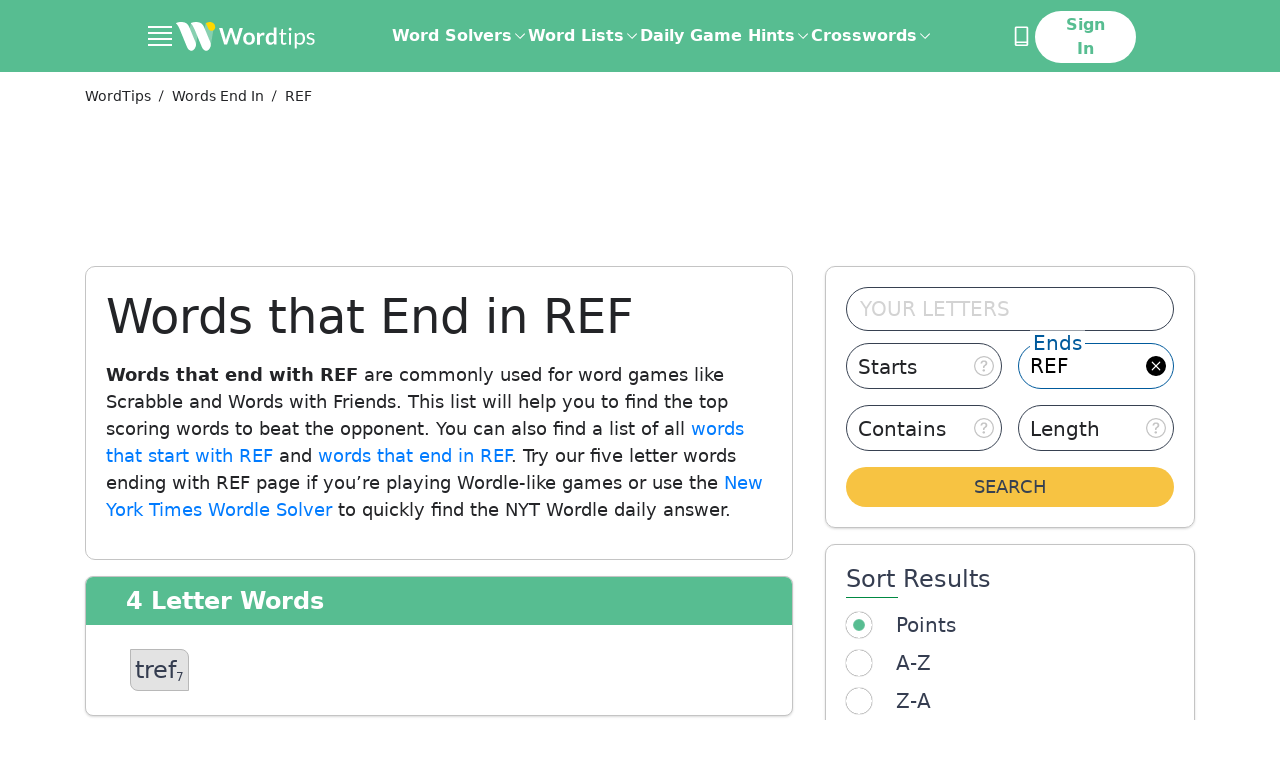

--- FILE ---
content_type: text/html; charset=utf-8
request_url: https://word.tips/words-end-in/ref/
body_size: 63064
content:
<!doctype html><html data-n-head-ssr lang="en" data-n-head="%7B%22lang%22:%7B%22ssr%22:%22en%22%7D%7D"><head ><meta data-n-head="ssr" charset="utf-8"><meta data-n-head="ssr" name="viewport" content="width=device-width, initial-scale=1"><meta data-n-head="ssr" name="p:domain_verify" content="abe8db834371288392f2cfddd85de9d9"><meta data-n-head="ssr" data-hid="description" name="description" content="Words ending in REF for Scrabble, Words with Friends and Wordle. Get all 2 words that end in REF here!
"><title>Words that End in REF
</title><link data-n-head="ssr" rel="canonical" href="https://word.tips/words-end-in/ref/"><link data-n-head="ssr" rel="icon" type="image/jpeg" href="/favicon.jpg"><link data-n-head="ssr" rel="preconnect" href="https://fonts.googleapis.com"><link data-n-head="ssr" rel="preconnect" crossorigin="true" href="https://fonts.gstatic.com"><link data-n-head="ssr" rel="dns-prefetch" href="https://a.pub.network"><link data-n-head="ssr" rel="dns-prefetch" href="https://googletagservices.com"><link data-n-head="ssr" rel="dns-prefetch" href="https://securepubads.g.doubleclick.net"><script data-n-head="ssr" data-hid="prismic-image-preload" type="text/javascript" charset="utf-8">(function prismicImagePreload() {
  // eslint-disable-next-line no-console
  console.log('prismicImagePreload');
  const observerList = [];
  const windowWith = window.innerWidth;

  const observer = new MutationObserver(function(mutationRecords) {
    mutationRecords.forEach(function (record) {
      record.addedNodes.forEach(function (item) {
        if (item.tagName !== 'IMG') {
          return;
        }

        const desktopSrc = item.getAttribute('data-src');
        const mobileSrc = item.getAttribute('data-src-mobile');
        const desktopDimensions = (
        item.getAttribute('data-dimensions') ?? ',').
        split(',');
        const mobileDimensions = (
        item.getAttribute('data-dimensions-mobile') ?? ',').
        split(',');

        const isMobile =
        windowWith <= 500 || item.getAttribute('data-mobile') === 'true';

        function setImageAttributes() {
          // eslint-disable-next-line no-console
          console.log('setImageAttributes');
          if (!isMobile && desktopSrc) {
            item.setAttribute('src', desktopSrc);
            item.setAttribute('width', desktopDimensions[0]);
            item.setAttribute('height', desktopDimensions[1]);
          } else if (isMobile && mobileSrc) {
            item.setAttribute('src', mobileSrc);
            item.setAttribute('width', mobileDimensions[0]);
            item.setAttribute('height', mobileDimensions[1]);
          }
        }

        if (Object.keys(HTMLImageElement.prototype).includes('loading')) {
          setImageAttributes();
        }

        const intersectionObserver = new IntersectionObserver(
          function (entries) {
            // eslint-disable-next-line no-console
            console.log('IntersectionObserver');
            entries.forEach(function (entry) {
              if (entry.isIntersecting) {
                if (
                Object.keys(HTMLImageElement.prototype).includes('loading'))
                {
                  item.removeAttribute('loading');
                } else {
                  setImageAttributes();
                }

                intersectionObserver.unobserve(item);
              }
            });
          },
          { rootMargin: '50px', threshold: 0 }
        );
        intersectionObserver.observe(item);
        observerList.push(function () {
          intersectionObserver.disconnect();
        });
      });
    });
  });
  observerList.push(function () {
    observer.disconnect();
  });
  // eslint-disable-next-line no-console
  console.log('observe document');
  observer.observe(document, {
    childList: true,
    subtree: true
  });

  window.stopPrismicImagePreload = function () {
    observerList.forEach(function (fn) {
      fn();
    });
  };
})();</script><script data-n-head="ssr" data-hid="shield" src="/js/ad-shield.js"></script><script data-n-head="ssr" data-hid="gtm-script3" src="https://www.googletagmanager.com/gtag/js?id=G-WX1MDTJWSH&l=dataLayer" async></script><script data-n-head="ssr" data-hid="gtm-script4" type="text/javascript" charset="utf-8">
          window.dataLayer = window.dataLayer || [];
          function gtag(){dataLayer.push(arguments);}
          if (typeof window.gtm_script4_invoked === 'undefined'){
            gtag('js', new Date());

            function uuidv4() {
              return ([1e7]+-1e3+-4e3+-8e3+-1e11).replace(/[018]/g, c =>
                (c ^ crypto.getRandomValues(new Uint8Array(1))[0] & 15 >> c / 4).toString(16)
              );
            }
            let userId;
            try {
              userId = localStorage.getItem('user_uid');
              if (!userId) { userId = uuidv4(); localStorage.setItem('user_uid', userId); }
            }
            catch(e){ userId = userId || uuidv4(); }

            window._globalGa = {
              'user_uid': userId,
              'version': "undefined",
            }

            window.gtm_script4_invoked = true;
          }
        
      gtag("event", "experiment_impression", {
        experiment_id: "control",
        variant_id: "control",
      })
      gtag("set", "user_properties", {
        bucket: 10,
        experiment_id: "control",
        experiment_variant: "control",
      })
      window.__CLIQ_EXPERIMENT_KEY = "NONE"
      window.__CLIQ_EXPERIMENT_PAGE = false
      window.__CLIQ_BUCKET = 10
      window.__CLIQ_COUNTRY = 'US'
      window.__CLIQ_COOKIE_CONSENT = 'false'
      </script>
      <script
        id="gdpr_script"
        src="https://cdn.cookielaw.org/scripttemplates/otSDKStub.js"
        async
        data-domain-script="c4e58ef4-0e4e-4b83-ae50-9a3f1270400c"
      >
      </script>
      <script data-n-head="ssr" data-hid="clarity" type="text/javascript" charset="utf-8">
        (function (c, l, a, r, i, t, y) {
          c[a] =
            c[a] ||
            function () {
              (c[a].q = c[a].q || []).push(arguments);
            };
          t = l.createElement(r);
          t.async = 1;
          t.src = "https://www.clarity.ms/tag/" + i;
          y = l.getElementsByTagName(r)[0];
          y.parentNode.insertBefore(t, y);
        })(window, document, "clarity", "script", "njijxepgmc");

        if (window.__CLIQ_COOKIE_CONSENT == 'true') {
					window.addEventListener(
						'consent.onetrust',
						() => {
							const accepted = window.OnetrustActiveGroups.split(',').filter((a) => !!a).length > 1;
							if (accepted) {
								window.clarity('consent');
							} else {
								window.clarity('consent', false);
							}
						},
						{
							once: true
						}
					);
				} else {
					window.clarity('consent');
				}
         </script><script data-n-head="ssr" data-hid="gtm-script2" type="text/javascript" charset="utf-8">(function initializeFreestar(skipSsrCheck = false, enabledSlots = []) {
  /**
   * This client check mixed with a conditional is required to:
   * - prevent throwing a window not found error on the server
   * - prevent the compiler from deleting the code and stopping injection
   * of the entire function into the head.
   */

  if ( true && !skipSsrCheck || window.freestarVueComponentLoaded) return;
  window.freestarVueComponentLoaded = true;
  window.freestar = window.freestar || {};
  window.freestar.hitTime = Date.now();
  window.freestar.queue = window.freestar.queue || [];
  window.freestar.config = window.freestar.config || {};
  window.freestar.config.enabled_slots = window.freestar.config.enabled_slots || enabledSlots;
  window.freestar.config.disabledProducts = {
    googleInterstitial: true
  };
  freestar.initCallback = function () {
    window.fsprebid.que.push(() => {
      window.fsprebid.onEvent('bidWon', function (data) {
        window.Firebase.analytics.logEvent('custom_ad_impression', {
          ad_unit_code: data.adUnitCode,
          bidder: data.bidder,
          currency: data.currency,
          status: data.status,
          size: data.size,
          cpm: data.cpm,
          value: data.cpm / 1000
        });
      });
    });
  };
})(true,[]);</script><script data-n-head="ssr" data-hid="freestar-script" src="https://a.pub.network/word-tips/pubfig.min.js" async></script><script data-n-head="ssr" type="application/ld+json">{"@context":"https://schema.org","@type":"BreadcrumbList","itemListElement":[[{"@type":"ListItem","position":1,"name":"WordTips","item":"https://word.tips/"},{"@type":"ListItem","position":2,"name":"Words End In","item":"https://word.tips/words-end-in/"},{"@type":"ListItem","position":3,"name":"REF"}]]}</script><link rel="preload" href="/_nuxt/6d043aa.js" as="script"><link rel="preload" href="/_nuxt/7797284.js" as="script"><link rel="preload" href="/_nuxt/dcbf81e.js" as="script"><link rel="preload" href="/_nuxt/9f80682.js" as="script"><style data-vue-ssr-id="41ee768a:0 aacaafb8:0 21f353d2:0 02c7c27a:0 f96e39da:0 a97093a0:0 7b38f5e0:0 1da79603:0 2399224a:0 2f03018d:0 b68362f2:0 18dfccfc:0 21096546:0 3cc6d9fa:0 b1bfb8e4:0 afee0ffa:0 f7155520:0 51c51e84:0 2e2b6334:0">.tippy-box[data-animation=fade][data-state=hidden]{opacity:0}[data-tippy-root]{max-width:calc(100vw - 10px)}.tippy-box{background-color:#333;border-radius:4px;color:#fff;font-size:14px;line-height:1.4;outline:0;position:relative;transition-property:transform,visibility,opacity;white-space:normal}.tippy-box[data-placement^=top]>.tippy-arrow{bottom:0}.tippy-box[data-placement^=top]>.tippy-arrow:before{border-top-color:initial;border-width:8px 8px 0;bottom:-7px;left:0;transform-origin:center top}.tippy-box[data-placement^=bottom]>.tippy-arrow{top:0}.tippy-box[data-placement^=bottom]>.tippy-arrow:before{border-bottom-color:initial;border-width:0 8px 8px;left:0;top:-7px;transform-origin:center bottom}.tippy-box[data-placement^=left]>.tippy-arrow{right:0}.tippy-box[data-placement^=left]>.tippy-arrow:before{border-left-color:initial;border-width:8px 0 8px 8px;right:-7px;transform-origin:center left}.tippy-box[data-placement^=right]>.tippy-arrow{left:0}.tippy-box[data-placement^=right]>.tippy-arrow:before{border-right-color:initial;border-width:8px 8px 8px 0;left:-7px;transform-origin:center right}.tippy-box[data-inertia][data-state=visible]{transition-timing-function:cubic-bezier(.54,1.5,.38,1.11)}.tippy-arrow{color:#333;height:16px;width:16px}.tippy-arrow:before{border-color:transparent;border-style:solid;content:"";position:absolute}.tippy-content{padding:5px 9px;position:relative;z-index:1}
.tippy-box[data-animation=shift-away-subtle][data-state=hidden]{opacity:0}.tippy-box[data-animation=shift-away-subtle][data-state=hidden][data-placement^=top]{transform:translateY(5px)}.tippy-box[data-animation=shift-away-subtle][data-state=hidden][data-placement^=bottom]{transform:translateY(-5px)}.tippy-box[data-animation=shift-away-subtle][data-state=hidden][data-placement^=left]{transform:translateX(5px)}.tippy-box[data-animation=shift-away-subtle][data-state=hidden][data-placement^=right]{transform:translateX(-5px)}
html{-webkit-text-size-adjust:100%;line-height:1.15;-moz-tab-size:4;-o-tab-size:4;tab-size:4}body{font-family:system-ui,-apple-system,Segoe UI,Roboto,Ubuntu,Cantarell,Noto Sans,sans-serif,"Segoe UI",Helvetica,Arial,"Apple Color Emoji","Segoe UI Emoji";margin:0}hr{color:inherit;height:0}abbr[title]{text-decoration:underline;-webkit-text-decoration:underline dotted;text-decoration:underline dotted}b,strong{font-weight:bolder}code,kbd,pre,samp{font-family:ui-monospace,SFMono-Regular,Consolas,"Liberation Mono",Menlo,monospace;font-size:1em}small{font-size:80%}sub,sup{font-size:75%;line-height:0;position:relative;vertical-align:baseline}sub{bottom:-.25em}sup{top:-.5em}table{border-color:inherit;text-indent:0}button,input,optgroup,select,textarea{font-family:inherit;font-size:100%;line-height:1.15;margin:0}button,select{text-transform:none}[type=button],[type=reset],[type=submit],button{-webkit-appearance:button}::-moz-focus-inner{border-style:none;padding:0}:-moz-focusring{outline:1px dotted ButtonText}:-moz-ui-invalid{box-shadow:none}legend{padding:0}progress{vertical-align:baseline}::-webkit-inner-spin-button,::-webkit-outer-spin-button{height:auto}[type=search]{-webkit-appearance:textfield;outline-offset:-2px}::-webkit-search-decoration{-webkit-appearance:none}::-webkit-file-upload-button{-webkit-appearance:button;font:inherit}summary{display:list-item}blockquote,dd,dl,figure,h1,h2,h3,h4,h5,h6,hr,p,pre{margin:0}button{background-color:transparent;background-image:none}fieldset,ol,ul{margin:0;padding:0}ol,ul{list-style:none}html{font-family:ui-sans-serif,system-ui,-apple-system,Segoe UI,Roboto,Ubuntu,Cantarell,Noto Sans,sans-serif,Apple Color Emoji,Segoe UI Emoji,Segoe UI Symbol,Noto Color Emoji;line-height:1.5}body{font-family:inherit;line-height:inherit}*,:after,:before{border:0 solid;box-sizing:border-box}hr{border-top-width:1px}img{border-style:solid}textarea{resize:vertical}input::-moz-placeholder,textarea::-moz-placeholder{color:#9ca3af;opacity:1}input::-moz-placeholder, textarea::-moz-placeholder{color:#9ca3af;opacity:1}input::placeholder,textarea::placeholder{color:#9ca3af;opacity:1}[role=button],button{cursor:pointer}:-moz-focusring{outline:auto}table{border-collapse:collapse}h1,h2,h3,h4,h5,h6{font-size:inherit;font-weight:inherit}a{color:inherit;text-decoration:inherit}button,input,optgroup,select,textarea{color:inherit;line-height:inherit;padding:0}code,kbd,pre,samp{font-family:ui-monospace,SFMono-Regular,Menlo,Monaco,Consolas,"Liberation Mono","Courier New",monospace}audio,canvas,embed,iframe,img,object,svg,video{display:block;vertical-align:middle}img,video{height:auto;max-width:100%}[hidden]{display:none}*,:after,:before{--tw-translate-x:0;--tw-translate-y:0;--tw-rotate:0;--tw-skew-x:0;--tw-skew-y:0;--tw-scale-x:1;--tw-scale-y:1;--tw-transform:translateX(var(--tw-translate-x)) translateY(var(--tw-translate-y)) rotate(var(--tw-rotate)) skewX(var(--tw-skew-x)) skewY(var(--tw-skew-y)) scaleX(var(--tw-scale-x)) scaleY(var(--tw-scale-y));--tw-border-opacity:1;--tw-ring-offset-shadow:0 0 transparent;--tw-ring-shadow:0 0 transparent;--tw-shadow:0 0 transparent;--tw-blur:var(--tw-empty,   );--tw-brightness:var(--tw-empty,   );--tw-contrast:var(--tw-empty,   );--tw-grayscale:var(--tw-empty,   );--tw-hue-rotate:var(--tw-empty,   );--tw-invert:var(--tw-empty,   );--tw-saturate:var(--tw-empty,   );--tw-sepia:var(--tw-empty,   );--tw-drop-shadow:var(--tw-empty,   );--tw-filter:var(--tw-blur) var(--tw-brightness) var(--tw-contrast) var(--tw-grayscale) var(--tw-hue-rotate) var(--tw-invert) var(--tw-saturate) var(--tw-sepia) var(--tw-drop-shadow);border-color:#e5e7eb;border-color:rgba(229,231,235,var(--tw-border-opacity))}.container{width:100%}@media (min-width:320px){.container{max-width:320px}}@media (min-width:352px){.container{max-width:352px}}@media (min-width:360px){.container{max-width:360px}}@media (min-width:375px){.container{max-width:375px}}@media (min-width:390px){.container{max-width:390px}}@media (min-width:414px){.container{max-width:414px}}@media (min-width:482px){.container{max-width:482px}}@media (min-width:736px){.container{max-width:736px}}@media (min-width:767px){.container{max-width:767px}}@media (min-width:1024px){.container{max-width:1024px}}@media (min-width:1140px){.container{max-width:1140px}}@media (min-width:1312px){.container{max-width:1312px}}@media (min-width:1584px){.container{max-width:1584px}}.prose{color:#374151;max-width:65ch}.prose [class~=lead]{color:#4b5563;font-size:1.25em;line-height:1.6;margin-bottom:1.2em;margin-top:1.2em}.prose a{color:#111827;font-weight:500;-webkit-text-decoration:underline;text-decoration:underline}.prose strong{color:#111827;font-weight:600}.prose ol[type=A]{--list-counter-style:upper-alpha}.prose ol[type=a]{--list-counter-style:lower-alpha}.prose ol[type=A s]{--list-counter-style:upper-alpha}.prose ol[type=a s]{--list-counter-style:lower-alpha}.prose ol[type=I]{--list-counter-style:upper-roman}.prose ol[type=i]{--list-counter-style:lower-roman}.prose ol[type=I s]{--list-counter-style:upper-roman}.prose ol[type=i s]{--list-counter-style:lower-roman}.prose ol[type="1"]{--list-counter-style:decimal}.prose ol>li{padding-left:1.75em;position:relative}.prose ol>li:before{color:#6b7280;content:counter(list-item,decimal) ".";content:counter(list-item,var(--list-counter-style,decimal)) ".";font-weight:400;left:0;position:absolute}.prose ul>li{padding-left:1.75em;position:relative}.prose ul>li:before{background-color:#000;border-radius:50%;content:"";height:.375em;left:.25em;position:absolute;top:.6875em;width:.375em}.prose hr{border-color:#e5e7eb;border-top-width:1px;margin-bottom:3em;margin-top:3em}.prose blockquote{border-left-color:#e5e7eb;border-left-width:.25rem;color:#111827;font-style:italic;font-weight:500;margin-bottom:1.6em;margin-top:1.6em;padding-left:1em;quotes:"\201C""\201D""\2018""\2019"}.prose blockquote p:first-of-type:before{content:open-quote}.prose blockquote p:last-of-type:after{content:close-quote}.prose h1{color:#111827;font-size:2.25em;font-weight:800;line-height:1.1111111;margin-bottom:.8888889em;margin-top:0}.prose h2{color:#111827;font-size:1.5em;font-weight:700;line-height:1.3333333;margin-bottom:1em;margin-top:2em}.prose h3{color:#111827;font-size:1.25em;font-weight:600;line-height:1.6;margin-bottom:.6em;margin-top:1.6em}.prose h4{color:#111827;font-weight:600;line-height:1.5;margin-bottom:.5em;margin-top:1.5em}.prose figure figcaption{color:#6b7280;font-size:.875em;line-height:1.4285714;margin-top:.8571429em}.prose code{color:#111827;font-size:.875em;font-weight:600}.prose code:after,.prose code:before{content:"`"}.prose a code{color:#111827}.prose pre{background-color:#fff;border-radius:.375rem;color:#e5e7eb;font-size:.875em;line-height:1.7142857;margin-bottom:1.7142857em;margin-top:1.7142857em;overflow-x:auto;padding:.8571429em 1.1428571em}.prose pre code{background-color:transparent;border-radius:0;border-width:0;color:inherit;font-family:inherit;font-size:inherit;font-weight:400;line-height:inherit;padding:0}.prose pre code:after,.prose pre code:before{content:none}.prose table{font-size:.875em;line-height:1.7142857;margin-bottom:2em;margin-top:2em;table-layout:auto;text-align:left;width:100%}.prose thead{border-bottom-color:#d1d5db;border-bottom-width:1px;color:#111827;font-weight:600}.prose thead th{padding-bottom:.5714286em;padding-left:.5714286em;padding-right:.5714286em;vertical-align:bottom}.prose tbody tr{border-bottom-color:#e5e7eb;border-bottom-width:1px}.prose tbody tr:last-child{border-bottom-width:0}.prose tbody td{padding:.5714286em;vertical-align:top}.prose{font-size:1rem;line-height:1.75}.prose p{margin-bottom:1.25em;margin-top:1.25em}.prose figure,.prose img,.prose video{margin-bottom:2em;margin-top:2em}.prose figure>*{margin-bottom:0;margin-top:0}.prose h2 code{font-size:.875em}.prose h3 code{font-size:.9em}.prose ol,.prose ul{margin-bottom:1.25em;margin-top:1.25em}.prose li{margin-bottom:.5em;margin-top:.5em}.prose>ul>li p{margin-bottom:.75em;margin-top:.75em}.prose>ul>li>:first-child{margin-top:1.25em}.prose>ul>li>:last-child{margin-bottom:1.25em}.prose>ol>li>:first-child{margin-top:1.25em}.prose>ol>li>:last-child{margin-bottom:1.25em}.prose ol ol,.prose ol ul,.prose ul ol,.prose ul ul{margin-bottom:.75em;margin-top:.75em}.prose h2+*,.prose h3+*,.prose h4+*,.prose hr+*{margin-top:0}.prose thead th:first-child{padding-left:0}.prose thead th:last-child{padding-right:0}.prose tbody td:first-child{padding-left:0}.prose tbody td:last-child{padding-right:0}.prose>:first-child{margin-top:0}.prose>:last-child{margin-bottom:0}.responsive-container{margin:0 auto;max-width:100%;padding:0 1rem}@media (min-width:736px){.responsive-container{max-width:736px}}@media (min-width:1024px){.responsive-container{max-width:1024px}}@media (min-width:1312px){.responsive-container{max-width:1312px;padding:0 32px}}@media (min-width:1584px){.responsive-container{max-width:1584px;padding:0 40px}}.header-container{margin:0 auto;max-width:100%}@media (min-width:736px){.header-container{max-width:736px}}@media (min-width:1024px){.header-container{max-width:992px}}@media (min-width:1312px){.header-container{max-width:1248px}}@media (min-width:1584px){.header-container{max-width:1312px}}.sr-only{clip:rect(0,0,0,0);border-width:0;height:1px;margin:-1px;overflow:hidden;padding:0;position:absolute;white-space:nowrap;width:1px}.pointer-events-none{pointer-events:none}.visible{visibility:visible}.invisible{visibility:hidden}.static{position:static}.fixed{position:fixed}.absolute{position:absolute}.relative{position:relative}.sticky{position:sticky}.inset-0{bottom:0;top:0}.inset-0,.inset-x-0{left:0;right:0}.bottom-0{bottom:0}.right-0{right:0}.-bottom-12{bottom:-3rem}.right-8{right:2rem}.\!bottom-8{bottom:2rem!important}.left-0{left:0}.top-0{top:0}.left-\[12px\]{left:12px}.top-\[52\%\]{top:52%}.\!top-0{top:0!important}.left-3{left:.75rem}.right-\[8px\]{right:8px}.top-1\/2{top:50%}.right-\[10px\]{right:10px}.top-4{top:1rem}.top-\[2rem\]{top:2rem}.\!top-1\/2{top:50%!important}.\!left-1\/2{left:50%!important}.top-2\.5{top:.625rem}.top-2{top:.5rem}.top-\[58px\]{top:58px}.top-\[10px\]{top:10px}.right-4{right:1rem}.left-4{left:1rem}.-bottom-1{bottom:-.25rem}.left-1\/2{left:50%}.right-1\.5{right:.375rem}.right-1{right:.25rem}.left-1\.5{left:.375rem}.left-1{left:.25rem}.top-1\/3{top:33.333333%}.left-\[30\%\]{left:30%}.-left-1{left:-.25rem}.top-\[60px\]{top:60px}.right-3{right:.75rem}.-right-0\.5{right:-.125rem}.-bottom-6{bottom:-1.5rem}.-right-0{right:0}.left-\[calc\(50\%-300px\/2\)\]{left:calc(50% - 150px)}.left-\[calc\(50\%-970px\/2\)\]{left:calc(50% - 485px)}.top-32{top:8rem}.bottom-full{bottom:100%}.top-full{top:100%}.right-\[18px\]{right:18px}.right-\[-15px\]{right:-15px}.-top-1{top:-.25rem}.top-10{top:2.5rem}.-bottom-11{bottom:-2.75rem}.z-50{z-index:50}.z-10{z-index:10}.z-\[1001\]{z-index:1001}.z-\[99999999\]{z-index:99999999}.z-\[1000\]{z-index:1000}.z-\[90\]{z-index:90}.z-20{z-index:20}.z-40{z-index:40}.z-30{z-index:30}.z-\[999\]{z-index:999}.order-2{order:2}.order-1{order:1}.col-span-12{grid-column:span 12/span 12}.col-span-4{grid-column:span 4/span 4}.col-span-2{grid-column:span 2/span 2}.col-span-8{grid-column:span 8/span 8}.col-span-full{grid-column:1/-1}.col-span-6{grid-column:span 6/span 6}.col-start-5{grid-column-start:5}.col-start-1{grid-column-start:1}.col-start-2{grid-column-start:2}.row-start-1{grid-row-start:1}.float-right{float:right}.float-left{float:left}.clear-left{clear:left}.clear-both{clear:both}.m-auto{margin:auto}.m-\[6px\]{margin:6px}.m-\[-10px\]{margin:-10px}.m-\[-4px\]{margin:-4px}.mx-auto{margin-left:auto;margin-right:auto}.my-5{margin-bottom:1.25rem;margin-top:1.25rem}.mx-6{margin-left:1.5rem;margin-right:1.5rem}.my-4{margin-bottom:1rem;margin-top:1rem}.my-10{margin-bottom:2.5rem;margin-top:2.5rem}.mx-10{margin-left:2.5rem;margin-right:2.5rem}.my-8{margin-bottom:2rem;margin-top:2rem}.mx-\[2px\]{margin-left:2px;margin-right:2px}.mx-2{margin-left:.5rem;margin-right:.5rem}.my-12{margin-bottom:3rem;margin-top:3rem}.my-16{margin-bottom:4rem;margin-top:4rem}.my-32{margin-bottom:8rem;margin-top:8rem}.mr-\[0\.7rem\]{margin-right:.7rem}.ml-4{margin-left:1rem}.mr-2{margin-right:.5rem}.mb-3{margin-bottom:.75rem}.mt-3{margin-top:.75rem}.mb-\[10px\]{margin-bottom:10px}.ml-1\.5{margin-left:.375rem}.ml-1{margin-left:.25rem}.mt-4{margin-top:1rem}.mb-10{margin-bottom:2.5rem}.-ml-10{margin-left:-2.5rem}.mb-6{margin-bottom:1.5rem}.mb-0{margin-bottom:0}.mb-1{margin-bottom:.25rem}.-mt-2{margin-top:-.5rem}.mb-2{margin-bottom:.5rem}.mt-2{margin-top:.5rem}.mb-4{margin-bottom:1rem}.mt-5{margin-top:1.25rem}.mb-5{margin-bottom:1.25rem}.mb-12{margin-bottom:3rem}.mr-8{margin-right:2rem}.mb-7{margin-bottom:1.75rem}.\!mb-4{margin-bottom:1rem!important}.mt-\[-2px\]{margin-top:-2px}.mt-10{margin-top:2.5rem}.mb-16{margin-bottom:4rem}.mt-12{margin-top:3rem}.mb-14{margin-bottom:3.5rem}.mb-8{margin-bottom:2rem}.ml-8{margin-left:2rem}.mt-\[1\.3rem\]{margin-top:1.3rem}.mt-6{margin-top:1.5rem}.mt-0{margin-top:0}.mb-\[30px\]{margin-bottom:30px}.mb-\[15px\]{margin-bottom:15px}.mt-\[14px\]{margin-top:14px}.mr-4{margin-right:1rem}.mt-\[32px\]{margin-top:32px}.ml-2{margin-left:.5rem}.mb-\[-14px\]{margin-bottom:-14px}.ml-auto{margin-left:auto}.mt-1{margin-top:.25rem}.mb-\[8\.5rem\]{margin-bottom:8.5rem}.-mb-6{margin-bottom:-1.5rem}.mt-8{margin-top:2rem}.mt-0\.5{margin-top:.125rem}.-mb-4{margin-bottom:-1rem}.-mb-2{margin-bottom:-.5rem}.-mt-1{margin-top:-.25rem}.-mt-4{margin-top:-1rem}.-mt-0\.5{margin-top:-.125rem}.-mt-0{margin-top:0}.mr-3{margin-right:.75rem}.mb-\[110px\]{margin-bottom:110px}.mt-16{margin-top:4rem}.mr-0\.5{margin-right:.125rem}.mr-0{margin-right:0}.ml-6{margin-left:1.5rem}.mr-1\.5{margin-right:.375rem}.mr-1{margin-right:.25rem}.mt-7{margin-top:1.75rem}.-ml-1{margin-left:-.25rem}.ml-9{margin-left:2.25rem}.mr-6{margin-right:1.5rem}.ml-3{margin-left:.75rem}.ml-7{margin-left:1.75rem}.mt-\[4\.5rem\]{margin-top:4.5rem}.mb-\[4rem\]{margin-bottom:4rem}.mb-11{margin-bottom:2.75rem}.-ml-2{margin-left:-.5rem}.box-border{box-sizing:border-box}.box-content{box-sizing:content-box}.block{display:block}.inline-block{display:inline-block}.inline{display:inline}.flex{display:flex}.inline-flex{display:inline-flex}.table{display:table}.grid{display:grid}.contents{display:contents}.hidden{display:none}.h-\[300px\]{height:300px}.h-full{height:100%}.h-auto{height:auto}.h-\[22px\]{height:22px}.h-28{height:7rem}.h-14{height:3.5rem}.h-6{height:1.5rem}.h-9{height:2.25rem}.h-\[1\.875rem\]{height:1.875rem}.h-4{height:1rem}.h-3{height:.75rem}.h-\[1\.625rem\]{height:1.625rem}.h-\[20px\]{height:20px}.h-5{height:1.25rem}.h-\[2\.8125rem\]{height:2.8125rem}.h-16{height:4rem}.h-11{height:2.75rem}.h-screen{height:100vh}.h-12{height:3rem}.h-\[69px\]{height:69px}.h-13{height:3.25rem}.h-\[333px\]{height:333px}.h-\[232px\]{height:232px}.\!h-auto{height:auto!important}.h-\[115px\]{height:115px}.h-\[200px\]{height:200px}.\!h-\[65vh\]{height:65vh!important}.\!h-\[180px\]{height:180px!important}.h-1\/2{height:50%}.h-3\/4{height:75%}.h-\[3\.75rem\]{height:3.75rem}.h-\[46px\]{height:46px}.h-0{height:0}.h-10{height:2.5rem}.h-px{height:1px}.h-8{height:2rem}.h-\[570px\]{height:570px}.h-\[336px\]{height:336px}.h-20{height:5rem}.h-7{height:1.75rem}.h-64{height:16rem}.h-15{height:3.75rem}.h-2\.5{height:.625rem}.h-2{height:.5rem}.h-\[42px\]{height:42px}.h-\[270px\]{height:270px}.h-\[202px\]{height:202px}.h-1{height:.25rem}.h-\[400px\]{height:400px}.max-h-0{max-height:0}.max-h-full{max-height:100%}.\!max-h-\[75\%\]{max-height:75%!important}.max-h-64{max-height:16rem}.max-h-\[150px\]{max-height:150px}.\!max-h-0{max-height:0!important}.min-h-\[300px\]{min-height:300px}.min-h-\[90px\]{min-height:90px}.min-h-\[280px\]{min-height:280px}.min-h-\[70vh\]{min-height:70vh}.min-h-\[250px\]{min-height:250px}.min-h-\[100px\]{min-height:100px}.min-h-\[346px\]{min-height:346px}.min-h-\[8rem\]{min-height:8rem}.min-h-\[16rem\]{min-height:16rem}.min-h-screen{min-height:100vh}.min-h-\[46px\]{min-height:46px}.w-full{width:100%}.w-screen{width:100vw}.w-6\/12{width:50%}.w-auto{width:auto}.w-\[22px\]{width:22px}.w-6{width:1.5rem}.w-3{width:.75rem}.w-\[18\.75rem\]{width:18.75rem}.w-4{width:1rem}.w-96{width:24rem}.w-\[1\.625rem\]{width:1.625rem}.w-\[20px\]{width:20px}.w-5{width:1.25rem}.w-16{width:4rem}.w-\[16\.875rem\]{width:16.875rem}.w-12{width:3rem}.w-\[101px\]{width:101px}.w-\[32\%\]{width:32%}.w-2\/3{width:66.666667%}.w-1\/3{width:33.333333%}.w-64{width:16rem}.\!w-full{width:100%!important}.w-\[31\%\]{width:31%}.\!w-auto{width:auto!important}.\!w-\[768px\]{width:768px!important}.w-1\/2{width:50%}.w-3\/4{width:75%}.w-\[60px\]{width:60px}.w-\[3\.25rem\]{width:3.25rem}.w-32{width:8rem}.w-\[170px\]{width:170px}.w-\[40\%\]{width:40%}.w-10{width:2.5rem}.w-\[calc\(100\%\+8px\)\]{width:calc(100% + 8px)}.w-\[274px\]{width:274px}.w-\[240px\]{width:240px}.w-\[49\%\]{width:49%}.w-9{width:2.25rem}.w-40{width:10rem}.w-24{width:6rem}.w-\[300px\]{width:300px}.w-\[970px\]{width:970px}.w-\[26rem\]{width:26rem}.w-60{width:15rem}.w-2\.5{width:.625rem}.w-2{width:.5rem}.w-20{width:5rem}.w-\[280px\]{width:280px}.w-72{width:18rem}.w-14{width:3.5rem}.w-28{width:7rem}.w-\[15px\]{width:15px}.w-\[30\%\]{width:30%}.w-\[10px\]{width:10px}.w-56{width:14rem}.w-\[140px\]{width:140px}.min-w-\[112px\]{min-width:112px}.min-w-full{min-width:100%}.min-w-max{min-width:-moz-max-content;min-width:max-content}.min-w-\[290px\]{min-width:290px}.min-w-\[19px\]{min-width:19px}.min-w-\[30px\]{min-width:30px}.min-w-\[250px\]{min-width:250px}.max-w-full{max-width:100%}.max-w-\[256px\]{max-width:256px}.max-w-\[552px\]{max-width:552px}.max-w-\[71\.25rem\]{max-width:71.25rem}.max-w-\[39\.5rem\]{max-width:39.5rem}.max-w-\[374px\]{max-width:374px}.max-w-none{max-width:none}.max-w-screen-4xs{max-width:320px}.max-w-\[430px\]{max-width:430px}.max-w-\[18rem\]{max-width:18rem}.max-w-\[620px\]{max-width:620px}.max-w-\[310px\]{max-width:310px}.max-w-\[390px\]{max-width:390px}.max-w-\[350px\]{max-width:350px}.max-w-\[630px\]{max-width:630px}.max-w-sm{max-width:24rem}.max-w-3xl{max-width:48rem}.max-w-7xl{max-width:80rem}.max-w-2xl{max-width:42rem}.max-w-\[150px\]{max-width:150px}.max-w-\[170px\]{max-width:170px}.\!max-w-\[664px\]{max-width:664px!important}.\!max-w-\[1300px\]{max-width:1300px!important}.max-w-\[632px\]{max-width:632px}.flex-1{flex:1 1 0%}.flex-initial{flex:0 1 auto}.flex-shrink-0{flex-shrink:0}.flex-grow{flex-grow:1}.origin-bottom-left{transform-origin:bottom left}.-translate-y-5{--tw-translate-y:-1.25rem;transform:var(--tw-transform)}.translate-y-20{--tw-translate-y:5rem;transform:var(--tw-transform)}.-translate-y-1\/2{--tw-translate-y:-50%;transform:var(--tw-transform)}.-translate-x-1\/2{--tw-translate-x:-50%;transform:var(--tw-transform)}.translate-y-full{--tw-translate-y:100%;transform:var(--tw-transform)}.translate-x-8{--tw-translate-x:2rem;transform:var(--tw-transform)}.-translate-y-8{--tw-translate-y:-2rem;transform:var(--tw-transform)}.translate-y-0{--tw-translate-y:0px;transform:var(--tw-transform)}.translate-y-2{--tw-translate-y:0.5rem;transform:var(--tw-transform)}.translate-y-\[4px\]{--tw-translate-y:4px;transform:var(--tw-transform)}.-translate-x-full{--tw-translate-x:-100%;transform:var(--tw-transform)}.translate-x-0{--tw-translate-x:0px;transform:var(--tw-transform)}.rotate-180{--tw-rotate:180deg}.rotate-180,.rotate-45{transform:var(--tw-transform)}.rotate-45{--tw-rotate:45deg}.scale-150{--tw-scale-x:1.5;--tw-scale-y:1.5}.scale-150,.transform{transform:var(--tw-transform)}.cursor-pointer{cursor:pointer}.\!cursor-auto{cursor:auto!important}.cursor-move{cursor:move}.cursor-default{cursor:default}.resize{resize:both}.list-inside{list-style-position:inside}.list-disc{list-style-type:disc}.list-none{list-style-type:none}.list-decimal{list-style-type:decimal}.appearance-none{-webkit-appearance:none;-moz-appearance:none;appearance:none}.grid-flow-col{grid-auto-flow:column}.grid-flow-row-dense{grid-auto-flow:row dense}.grid-cols-6{grid-template-columns:repeat(6,minmax(0,1fr))}.grid-cols-12{grid-template-columns:repeat(12,minmax(0,1fr))}.grid-cols-2{grid-template-columns:repeat(2,minmax(0,1fr))}.grid-cols-3{grid-template-columns:repeat(3,minmax(0,1fr))}.grid-cols-none{grid-template-columns:none}.grid-cols-4{grid-template-columns:repeat(4,minmax(0,1fr))}.grid-cols-\[auto\2c 20px\]{grid-template-columns:auto 20px}.grid-cols-\[48px\2c 1fr\]{grid-template-columns:48px 1fr}.grid-cols-\[minmax\(0\2c 1fr\)\2c 632px\2c minmax\(0\2c 1fr\)\]{grid-template-columns:minmax(0,1fr) 632px minmax(0,1fr)}.grid-cols-8{grid-template-columns:repeat(8,minmax(0,1fr))}.grid-rows-2{grid-template-rows:repeat(2,minmax(0,1fr))}.grid-rows-6{grid-template-rows:repeat(6,minmax(0,1fr))}.flex-row{flex-direction:row}.flex-row-reverse{flex-direction:row-reverse}.flex-col{flex-direction:column}.flex-col-reverse{flex-direction:column-reverse}.flex-wrap{flex-wrap:wrap}.content-center{align-content:center}.items-start{align-items:flex-start}.items-center{align-items:center}.items-stretch{align-items:stretch}.justify-start{justify-content:flex-start}.justify-end{justify-content:flex-end}.justify-center{justify-content:center}.justify-between{justify-content:space-between}.justify-items-center{justify-items:center}.gap-2{gap:.5rem}.gap-1{gap:.25rem}.gap-4{gap:1rem}.gap-5{gap:1.25rem}.gap-3{gap:.75rem}.gap-8{gap:2rem}.gap-6{gap:1.5rem}.gap-px{gap:1px}.gap-0\.5{gap:.125rem}.gap-0{gap:0}.gap-10{gap:2.5rem}.gap-x-4{-moz-column-gap:1rem;column-gap:1rem}.gap-y-1{row-gap:.25rem}.gap-x-3{-moz-column-gap:.75rem;column-gap:.75rem}.gap-y-2{row-gap:.5rem}.gap-x-14{-moz-column-gap:3.5rem;column-gap:3.5rem}.gap-x-8{-moz-column-gap:2rem;column-gap:2rem}.gap-y-6{row-gap:1.5rem}.space-x-2>:not([hidden])~:not([hidden]){--tw-space-x-reverse:0;margin-left:.5rem;margin-left:calc(.5rem*(1 - var(--tw-space-x-reverse)));margin-right:0;margin-right:calc(.5rem*var(--tw-space-x-reverse))}.space-x-4>:not([hidden])~:not([hidden]){--tw-space-x-reverse:0;margin-left:1rem;margin-left:calc(1rem*(1 - var(--tw-space-x-reverse)));margin-right:0;margin-right:calc(1rem*var(--tw-space-x-reverse))}.space-x-2\.5>:not([hidden])~:not([hidden]){--tw-space-x-reverse:0;margin-left:.625rem;margin-left:calc(.625rem*(1 - var(--tw-space-x-reverse)));margin-right:0;margin-right:calc(.625rem*var(--tw-space-x-reverse))}.divide-y>:not([hidden])~:not([hidden]){--tw-divide-y-reverse:0;border-bottom-width:0;border-bottom-width:calc(1px*var(--tw-divide-y-reverse));border-top-width:1px;border-top-width:calc(1px*(1 - var(--tw-divide-y-reverse)))}.divide-gray-200>:not([hidden])~:not([hidden]){--tw-divide-opacity:1;border-color:#e5e7eb;border-color:rgba(229,231,235,var(--tw-divide-opacity))}.self-start{align-self:flex-start}.self-stretch{align-self:stretch}.justify-self-center{justify-self:center}.overflow-auto{overflow:auto}.overflow-hidden{overflow:hidden}.overflow-visible{overflow:visible}.overflow-x-auto{overflow-x:auto}.\!overflow-y-auto{overflow-y:auto!important}.overflow-y-auto{overflow-y:auto}.overflow-y-hidden{overflow-y:hidden}.truncate{overflow:hidden;text-overflow:ellipsis}.truncate,.whitespace-nowrap{white-space:nowrap}.break-words{word-wrap:break-word}.break-all{word-break:break-all}.rounded-lg{border-radius:.5rem}.rounded-\[28px\]{border-radius:28px}.rounded-\[4px\]{border-radius:4px}.rounded{border-radius:.25rem}.rounded-\[1\.25rem\]{border-radius:1.25rem}.rounded-\[10px\]{border-radius:10px}.rounded-\[0\.25rem\]{border-radius:.25rem}.rounded-3xl{border-radius:1.5rem}.rounded-\[50\%\]{border-radius:50%}.rounded-full{border-radius:9999px}.rounded-\[30px\]{border-radius:30px}.rounded-\[5px\]{border-radius:5px}.rounded-\[0\.625rem\]{border-radius:.625rem}.rounded-\[32px\]{border-radius:32px}.rounded-none{border-radius:0}.rounded-md{border-radius:.375rem}.rounded-2xl{border-radius:1rem}.rounded-xl{border-radius:.75rem}.rounded-t-\[30px\]{border-top-left-radius:30px;border-top-right-radius:30px}.rounded-t-\[10px\]{border-top-left-radius:10px;border-top-right-radius:10px}.rounded-b-3xl{border-bottom-left-radius:1.5rem;border-bottom-right-radius:1.5rem}.rounded-l-\[32px\]{border-bottom-left-radius:32px;border-top-left-radius:32px}.rounded-t{border-top-left-radius:.25rem;border-top-right-radius:.25rem}.rounded-r-full{border-bottom-right-radius:9999px;border-top-right-radius:9999px}.rounded-tr-lg{border-top-right-radius:.5rem}.rounded-bl-lg{border-bottom-left-radius:.5rem}.rounded-tl-\[100\%\]{border-top-left-radius:100%}.rounded-br-lg{border-bottom-right-radius:.5rem}.rounded-tl{border-top-left-radius:.25rem}.border{border-width:1px}.border-\[7px\]{border-width:7px}.border-2{border-width:2px}.border-0{border-width:0}.border-\[1px\]{border-width:1px}.border-l-\[1px\]{border-left-width:1px}.border-b{border-bottom-width:1px}.\!border-b-0{border-bottom-width:0!important}.border-l{border-left-width:1px}.border-t{border-top-width:1px}.border-solid{border-style:solid}.border-dashed{border-style:dashed}.border-none{border-style:none}.border-\[\#23AF7B\]{--tw-border-opacity:1;border-color:#23af7b;border-color:rgba(35,175,123,var(--tw-border-opacity))}.border-\[\#c4c4c4\]{--tw-border-opacity:1;border-color:#c4c4c4;border-color:rgba(196,196,196,var(--tw-border-opacity))}.border-\[\#00000020\]{border-color:rgba(0,0,0,.125)}.border-white{--tw-border-opacity:1;border-color:#fff;border-color:rgba(255,255,255,var(--tw-border-opacity))}.border-black{--tw-border-opacity:1;border-color:#000;border-color:rgba(0,0,0,var(--tw-border-opacity))}.border-\[\#C4C4C4\]{--tw-border-opacity:1;border-color:#c4c4c4;border-color:rgba(196,196,196,var(--tw-border-opacity))}.border-\[\#A9ADB6\]{--tw-border-opacity:1;border-color:#a9adb6;border-color:rgba(169,173,182,var(--tw-border-opacity))}.\!border-\[\#EE862B\]{--tw-border-opacity:1!important;border-color:#ee862b!important;border-color:rgba(238,134,43,var(--tw-border-opacity))!important}.border-gray-700{--tw-border-opacity:1;border-color:#374151;border-color:rgba(55,65,81,var(--tw-border-opacity))}.border-\[\#005a9c\]{--tw-border-opacity:1;border-color:#005a9c;border-color:rgba(0,90,156,var(--tw-border-opacity))}.border-\[\#353D50\]{--tw-border-opacity:1;border-color:#353d50;border-color:rgba(53,61,80,var(--tw-border-opacity))}.border-gray-900{--tw-border-opacity:1;border-color:#111827;border-color:rgba(17,24,39,var(--tw-border-opacity))}.border-\[\#f0ede7\]{--tw-border-opacity:1;border-color:#f0ede7;border-color:rgba(240,237,231,var(--tw-border-opacity))}.border-\[\#ced4da\]{--tw-border-opacity:1;border-color:#ced4da;border-color:rgba(206,212,218,var(--tw-border-opacity))}.border-red-300{--tw-border-opacity:1;border-color:#fca5a5;border-color:rgba(252,165,165,var(--tw-border-opacity))}.border-green-300{--tw-border-opacity:1;border-color:#6ee7b7;border-color:rgba(110,231,183,var(--tw-border-opacity))}.border-gray-300{--tw-border-opacity:1;border-color:#d1d5db;border-color:rgba(209,213,219,var(--tw-border-opacity))}.border-gray-200{--tw-border-opacity:1;border-color:#e5e7eb;border-color:rgba(229,231,235,var(--tw-border-opacity))}.border-\[\#E5E5E5\]{--tw-border-opacity:1;border-color:#e5e5e5;border-color:rgba(229,229,229,var(--tw-border-opacity))}.border-\[\#B8B8B8\]{--tw-border-opacity:1;border-color:#b8b8b8;border-color:rgba(184,184,184,var(--tw-border-opacity))}.border-\[\#a8adb7\]{--tw-border-opacity:1;border-color:#a8adb7;border-color:rgba(168,173,183,var(--tw-border-opacity))}.border-\[\#00824d\]{--tw-border-opacity:1;border-color:#00824d;border-color:rgba(0,130,77,var(--tw-border-opacity))}.border-\[\#f4ad39\]{--tw-border-opacity:1;border-color:#f4ad39;border-color:rgba(244,173,57,var(--tw-border-opacity))}.\!border-\[\#ee862b\]{--tw-border-opacity:1!important;border-color:#ee862b!important;border-color:rgba(238,134,43,var(--tw-border-opacity))!important}.border-\[\#a9adb6\]{--tw-border-opacity:1;border-color:#a9adb6;border-color:rgba(169,173,182,var(--tw-border-opacity))}.border-seagreen-500{--tw-border-opacity:1;border-color:#199655;border-color:rgba(25,150,85,var(--tw-border-opacity))}.border-red-500{--tw-border-opacity:1;border-color:#ef4444;border-color:rgba(239,68,68,var(--tw-border-opacity))}.border-\[\#CED4DA\]{--tw-border-opacity:1;border-color:#ced4da;border-color:rgba(206,212,218,var(--tw-border-opacity))}.border-transparent{border-color:transparent}.border-\[\#F1F2F5\]{--tw-border-opacity:1;border-color:#f1f2f5;border-color:rgba(241,242,245,var(--tw-border-opacity))}.border-\[\#57bd91\]{--tw-border-opacity:1;border-color:#57bd91;border-color:rgba(87,189,145,var(--tw-border-opacity))}.border-\[\#121212\]{--tw-border-opacity:1;border-color:#121212;border-color:rgba(18,18,18,var(--tw-border-opacity))}.border-l-\[\#A9ADB6\]{--tw-border-opacity:1;border-left-color:#a9adb6;border-left-color:rgba(169,173,182,var(--tw-border-opacity))}.border-b-\[\#f1f2f5\]{--tw-border-opacity:1;border-bottom-color:#f1f2f5;border-bottom-color:rgba(241,242,245,var(--tw-border-opacity))}.bg-gray-200{--tw-bg-opacity:1;background-color:#e5e7eb;background-color:rgba(229,231,235,var(--tw-bg-opacity))}.bg-\[\#edfddd\]{--tw-bg-opacity:1;background-color:#edfddd;background-color:rgba(237,253,221,var(--tw-bg-opacity))}.bg-\[\#57bd91\]{--tw-bg-opacity:1;background-color:#57bd91;background-color:rgba(87,189,145,var(--tw-bg-opacity))}.bg-white{--tw-bg-opacity:1;background-color:#fff;background-color:rgba(255,255,255,var(--tw-bg-opacity))}.bg-\[\#3ac589\]{--tw-bg-opacity:1;background-color:#3ac589;background-color:rgba(58,197,137,var(--tw-bg-opacity))}.bg-\[\#fcfcc5\]{--tw-bg-opacity:1;background-color:#fcfcc5;background-color:rgba(252,252,197,var(--tw-bg-opacity))}.bg-\[\#fadb4c\]{--tw-bg-opacity:1;background-color:#fadb4c;background-color:rgba(250,219,76,var(--tw-bg-opacity))}.bg-\[\#F5F5F5\]{--tw-bg-opacity:1;background-color:#f5f5f5;background-color:rgba(245,245,245,var(--tw-bg-opacity))}.bg-\[\#57BD91\]{--tw-bg-opacity:1;background-color:#57bd91;background-color:rgba(87,189,145,var(--tw-bg-opacity))}.\!bg-\[\#121212\]{--tw-bg-opacity:1!important;background-color:#121212!important;background-color:rgba(18,18,18,var(--tw-bg-opacity))!important}.bg-seagreen-300{--tw-bg-opacity:1;background-color:#57bd91;background-color:rgba(87,189,145,var(--tw-bg-opacity))}.bg-red-300{--tw-bg-opacity:1;background-color:#fca5a5;background-color:rgba(252,165,165,var(--tw-bg-opacity))}.bg-\[\#f7c342\]{--tw-bg-opacity:1;background-color:#f7c342;background-color:rgba(247,195,66,var(--tw-bg-opacity))}.\!bg-seagreen-300{--tw-bg-opacity:1!important;background-color:#57bd91!important;background-color:rgba(87,189,145,var(--tw-bg-opacity))!important}.bg-\[\#F4F4F4\]{--tw-bg-opacity:1;background-color:#f4f4f4;background-color:rgba(244,244,244,var(--tw-bg-opacity))}.\!bg-\[\#FFF4EA\]{--tw-bg-opacity:1!important;background-color:#fff4ea!important;background-color:rgba(255,244,234,var(--tw-bg-opacity))!important}.bg-\[\#F3FAEC\]{--tw-bg-opacity:1;background-color:#f3faec;background-color:rgba(243,250,236,var(--tw-bg-opacity))}.bg-\[\#212529\]{--tw-bg-opacity:1;background-color:#212529;background-color:rgba(33,37,41,var(--tw-bg-opacity))}.bg-red-100{--tw-bg-opacity:1;background-color:#fee2e2;background-color:rgba(254,226,226,var(--tw-bg-opacity))}.bg-green-100{--tw-bg-opacity:1;background-color:#d1fae5;background-color:rgba(209,250,229,var(--tw-bg-opacity))}.bg-\[\#1B1B1B\]{--tw-bg-opacity:1;background-color:#1b1b1b;background-color:rgba(27,27,27,var(--tw-bg-opacity))}.bg-gray-100{--tw-bg-opacity:1;background-color:#f3f4f6;background-color:rgba(243,244,246,var(--tw-bg-opacity))}.bg-black{--tw-bg-opacity:1;background-color:#000;background-color:rgba(0,0,0,var(--tw-bg-opacity))}.bg-\[\#00000008\]{background-color:rgba(0,0,0,.031)}.bg-\[\#28a745\]{--tw-bg-opacity:1;background-color:#28a745;background-color:rgba(40,167,69,var(--tw-bg-opacity))}.bg-\[\#ffc107\]{--tw-bg-opacity:1;background-color:#ffc107;background-color:rgba(255,193,7,var(--tw-bg-opacity))}.bg-\[\#E3E3E3\]{--tw-bg-opacity:1;background-color:#e3e3e3;background-color:rgba(227,227,227,var(--tw-bg-opacity))}.bg-\[\#17a2b8\]{--tw-bg-opacity:1;background-color:#17a2b8;background-color:rgba(23,162,184,var(--tw-bg-opacity))}.bg-\[\#dc3545\]{--tw-bg-opacity:1;background-color:#dc3545;background-color:rgba(220,53,69,var(--tw-bg-opacity))}.bg-\[\#ffc200\]{--tw-bg-opacity:1;background-color:#ffc200;background-color:rgba(255,194,0,var(--tw-bg-opacity))}.bg-\[\#008942\]{--tw-bg-opacity:1;background-color:#008942;background-color:rgba(0,137,66,var(--tw-bg-opacity))}.bg-transparent{background-color:transparent}.bg-\[\#F2FAEC\]{--tw-bg-opacity:1;background-color:#f2faec;background-color:rgba(242,250,236,var(--tw-bg-opacity))}.bg-\[\#f7c442\]{--tw-bg-opacity:1;background-color:#f7c442;background-color:rgba(247,196,66,var(--tw-bg-opacity))}.\!bg-\[\#fff4ea\]{--tw-bg-opacity:1!important;background-color:#fff4ea!important;background-color:rgba(255,244,234,var(--tw-bg-opacity))!important}.bg-\[\#fff3df\]{--tw-bg-opacity:1;background-color:#fff3df;background-color:rgba(255,243,223,var(--tw-bg-opacity))}.bg-\[\#ECFAF4\]{--tw-bg-opacity:1;background-color:#ecfaf4;background-color:rgba(236,250,244,var(--tw-bg-opacity))}.bg-\[\#C0CEFF\]{--tw-bg-opacity:1;background-color:#c0ceff;background-color:rgba(192,206,255,var(--tw-bg-opacity))}.bg-\[\#75CCA7\]{--tw-bg-opacity:1;background-color:#75cca7;background-color:rgba(117,204,167,var(--tw-bg-opacity))}.bg-\[\#F2D0FF\]{--tw-bg-opacity:1;background-color:#f2d0ff;background-color:rgba(242,208,255,var(--tw-bg-opacity))}.bg-\[\#F0F9F5\]{--tw-bg-opacity:1;background-color:#f0f9f5;background-color:rgba(240,249,245,var(--tw-bg-opacity))}.bg-\[\#23af7b\]{--tw-bg-opacity:1;background-color:#23af7b;background-color:rgba(35,175,123,var(--tw-bg-opacity))}.bg-\[\#f0f9f5\]{--tw-bg-opacity:1;background-color:#f0f9f5;background-color:rgba(240,249,245,var(--tw-bg-opacity))}.bg-\[\#f5f5f5\]{--tw-bg-opacity:1;background-color:#f5f5f5;background-color:rgba(245,245,245,var(--tw-bg-opacity))}.bg-\[\#7bcca9\]{--tw-bg-opacity:1;background-color:#7bcca9;background-color:rgba(123,204,169,var(--tw-bg-opacity))}.bg-\[\#E9ECEF\]{--tw-bg-opacity:1;background-color:#e9ecef;background-color:rgba(233,236,239,var(--tw-bg-opacity))}.bg-gray-50{--tw-bg-opacity:1;background-color:#f9fafb;background-color:rgba(249,250,251,var(--tw-bg-opacity))}.bg-\[\#007bff\]{--tw-bg-opacity:1;background-color:#007bff;background-color:rgba(0,123,255,var(--tw-bg-opacity))}.bg-\[\#121212\]{--tw-bg-opacity:1;background-color:#121212;background-color:rgba(18,18,18,var(--tw-bg-opacity))}.bg-\[rgba\(150\2c 150\2c 150\2c 0\.5\)\]{background-color:hsla(0,0%,59%,.5)}.bg-\[\#F4F5FF\]{--tw-bg-opacity:1;background-color:#f4f5ff;background-color:rgba(244,245,255,var(--tw-bg-opacity))}.bg-\[\#FFFFFF\]{--tw-bg-opacity:1;background-color:#fff;background-color:rgba(255,255,255,var(--tw-bg-opacity))}.bg-gradient-to-br{background-image:linear-gradient(to bottom right,var(--tw-gradient-stops))}.bg-gradient-to-tl{background-image:linear-gradient(to top left,var(--tw-gradient-stops))}.bg-gradient-to-r{background-image:linear-gradient(to right,var(--tw-gradient-stops))}.from-transparent{--tw-gradient-from:transparent;--tw-gradient-stops:var(--tw-gradient-from),var(--tw-gradient-to,transparent)}.from-gray-200{--tw-gradient-from:#e5e7eb;--tw-gradient-stops:var(--tw-gradient-from),var(--tw-gradient-to,rgba(229,231,235,0))}.to-gray-200{--tw-gradient-to:#e5e7eb}.to-gray-100{--tw-gradient-to:#f3f4f6}.object-contain{-o-object-fit:contain;object-fit:contain}.object-cover{-o-object-fit:cover;object-fit:cover}.p-2{padding:.5rem}.p-5{padding:1.25rem}.p-\[0\.625rem\]{padding:.625rem}.p-1{padding:.25rem}.p-4{padding:1rem}.p-6{padding:1.5rem}.p-8{padding:2rem}.p-\[15px\]{padding:15px}.p-2\.5{padding:.625rem}.p-0\.5{padding:.125rem}.p-0{padding:0}.p-16{padding:4rem}.p-3{padding:.75rem}.px-\[22px\]{padding-left:22px;padding-right:22px}.py-\[4px\]{padding-bottom:4px;padding-top:4px}.py-5{padding-bottom:1.25rem;padding-top:1.25rem}.px-3{padding-left:.75rem;padding-right:.75rem}.px-2{padding-left:.5rem;padding-right:.5rem}.py-3{padding-bottom:.75rem;padding-top:.75rem}.px-4{padding-left:1rem;padding-right:1rem}.py-4{padding-bottom:1rem;padding-top:1rem}.py-1{padding-bottom:.25rem;padding-top:.25rem}.py-\[5px\]{padding-bottom:5px;padding-top:5px}.px-5{padding-left:1.25rem;padding-right:1.25rem}.px-6{padding-left:1.5rem;padding-right:1.5rem}.px-\[15px\]{padding-left:15px;padding-right:15px}.py-\[7px\]{padding-bottom:7px;padding-top:7px}.px-\[3px\]{padding-left:3px;padding-right:3px}.py-2{padding-bottom:.5rem;padding-top:.5rem}.py-3\.5{padding-bottom:.875rem;padding-top:.875rem}.py-12{padding-bottom:3rem;padding-top:3rem}.py-\[8px\]{padding-bottom:8px;padding-top:8px}.py-2\.5{padding-bottom:.625rem;padding-top:.625rem}.px-8{padding-left:2rem;padding-right:2rem}.px-10{padding-left:2.5rem;padding-right:2.5rem}.px-\[0\.4rem\]{padding-left:.4rem;padding-right:.4rem}.px-1{padding-left:.25rem;padding-right:.25rem}.py-\[20px\]{padding-bottom:20px;padding-top:20px}.px-\[10px\]{padding-left:10px;padding-right:10px}.px-1\.5{padding-left:.375rem;padding-right:.375rem}.py-\[10px\]{padding-bottom:10px;padding-top:10px}.py-px{padding-bottom:1px;padding-top:1px}.px-\[13px\]{padding-left:13px;padding-right:13px}.px-\[20px\]{padding-left:20px;padding-right:20px}.px-\[0\.75rem\]{padding-left:.75rem;padding-right:.75rem}.py-\[0\.375rem\]{padding-bottom:.375rem;padding-top:.375rem}.py-8{padding-bottom:2rem;padding-top:2rem}.py-6{padding-bottom:1.5rem;padding-top:1.5rem}.px-12{padding-left:3rem;padding-right:3rem}.py-0\.5{padding-bottom:.125rem;padding-top:.125rem}.py-0{padding-bottom:0;padding-top:0}.px-\[0\.3rem\]{padding-left:.3rem;padding-right:.3rem}.pb-1{padding-bottom:.25rem}.pl-1\.5{padding-left:.375rem}.pl-1{padding-left:.25rem}.pr-2{padding-right:.5rem}.pl-10{padding-left:2.5rem}.pt-6{padding-top:1.5rem}.pt-5{padding-top:1.25rem}.pt-2\.5{padding-top:.625rem}.pt-2{padding-top:.5rem}.pb-2{padding-bottom:.5rem}.pt-10{padding-top:2.5rem}.pb-8{padding-bottom:2rem}.pb-12{padding-bottom:3rem}.pr-\[27px\]{padding-right:27px}.pl-\[11px\]{padding-left:11px}.pl-\[3\.125rem\]{padding-left:3.125rem}.pb-\[112px\]{padding-bottom:112px}.pl-2{padding-left:.5rem}.pr-4{padding-right:1rem}.pt-12{padding-top:3rem}.pb-20{padding-bottom:5rem}.pt-\[3\.275rem\]{padding-top:3.275rem}.pb-4{padding-bottom:1rem}.pt-8{padding-top:2rem}.pb-2\.5{padding-bottom:.625rem}.pt-\[8px\]{padding-top:8px}.pb-\[22px\]{padding-bottom:22px}.pt-4{padding-top:1rem}.pt-\[0\.28rem\]{padding-top:.28rem}.pb-\[0\.22rem\]{padding-bottom:.22rem}.pt-\[5px\]{padding-top:5px}.pb-\[3px\]{padding-bottom:3px}.pt-\[6px\]{padding-top:6px}.pt-\[0\.3rem\]{padding-top:.3rem}.pb-\[0\.2rem\]{padding-bottom:.2rem}.pl-5{padding-left:1.25rem}.pt-0{padding-top:0}.pb-16{padding-bottom:4rem}.pl-4{padding-left:1rem}.pr-5{padding-right:1.25rem}.\!pr-0{padding-right:0!important}.pr-3{padding-right:.75rem}.pb-10{padding-bottom:2.5rem}.pl-52{padding-left:13rem}.pl-24{padding-left:6rem}.pb-6{padding-bottom:1.5rem}.pl-6{padding-left:1.5rem}.pr-6{padding-right:1.5rem}.pt-\[0\.2rem\]{padding-top:.2rem}.pb-\[0\.12rem\]{padding-bottom:.12rem}.pb-3\.5{padding-bottom:.875rem}.pb-3{padding-bottom:.75rem}.pt-7{padding-top:1.75rem}.pt-1{padding-top:.25rem}.pl-3{padding-left:.75rem}.pr-9{padding-right:2.25rem}.pt-\[114px\]{padding-top:114px}.pb-24{padding-bottom:6rem}.text-left{text-align:left}.text-center{text-align:center}.text-right{text-align:right}.font-lato{font-family:Lato,sans-serif}.font-sans{font-family:ui-sans-serif,system-ui,-apple-system,Segoe UI,Roboto,Ubuntu,Cantarell,Noto Sans,sans-serif,Apple Color Emoji,Segoe UI Emoji,Segoe UI Symbol,Noto Color Emoji}.text-sm{font-size:.875rem;line-height:1.25rem}.text-xs{font-size:.75rem;line-height:1rem}.text-\[18px\]{font-size:18px}.text-1\.5xl{font-size:1.375rem;line-height:1.75rem}.text-lg{font-size:1.125rem;line-height:1.75rem}.text-xl{font-size:1.25rem;line-height:1.75rem}.text-base{font-size:1rem;line-height:1.5rem}.text-\[11px\]{font-size:11px}.text-\[1rem\]{font-size:1rem}.text-\[0\.875rem\]{font-size:.875rem}.text-\[3rem\]{font-size:3rem}.text-\[1\.5rem\]{font-size:1.5rem}.text-\[1\.25rem\]{font-size:1.25rem}.text-4xl{font-size:2.25rem;line-height:2.5rem}.text-2xl{font-size:1.5rem;line-height:2rem}.text-6xl{font-size:3.75rem;line-height:1}.text-5xl{font-size:3rem;line-height:1}.text-\[2rem\]{font-size:2rem}.text-\[70\%\]{font-size:70%}.text-\[28px\]{font-size:28px}.text-\[15px\]{font-size:15px}.text-\[17px\]{font-size:17px}.\!text-base{font-size:1rem!important;line-height:1.5rem!important}.text-\[16px\]{font-size:16px}.text-\[14px\]{font-size:14px}.text-\[12px\]{font-size:12px}.text-3xl{font-size:1.875rem;line-height:2.25rem}.text-\[22px\]{font-size:22px}.text-\[21px\]{font-size:21px}.text-\[2\.5rem\]{font-size:2.5rem}.text-\[0\.5rem\]{font-size:.5rem}.font-bold{font-weight:700}.font-medium{font-weight:500}.font-extrabold{font-weight:800}.font-semibold{font-weight:600}.font-light{font-weight:300}.font-normal{font-weight:400}.font-thin{font-weight:100}.uppercase{text-transform:uppercase}.lowercase{text-transform:lowercase}.capitalize{text-transform:capitalize}.italic{font-style:italic}.leading-\[18px\]{line-height:18px}.leading-6\.5{line-height:1.625rem}.leading-6{line-height:1.5rem}.leading-\[14px\]{line-height:14px}.leading-\[21px\]{line-height:21px}.leading-4{line-height:1rem}.leading-\[57px\]{line-height:57px}.leading-\[38px\]{line-height:38px}.leading-\[25px\]{line-height:25px}.leading-\[28px\]{line-height:28px}.leading-\[27px\]{line-height:27px}.leading-\[58px\]{line-height:58px}.leading-\[3\.6rem\]{line-height:3.6rem}.leading-none{line-height:1}.leading-\[1\.875rem\]{line-height:1.875rem}.leading-\[22px\]{line-height:22px}.leading-\[1\.5rem\]{line-height:1.5rem}.leading-\[3rem\]{line-height:3rem}.leading-\[1\.8125rem\]{line-height:1.8125rem}.leading-\[24px\]{line-height:24px}.leading-\[1\.2\]{line-height:1.2}.leading-\[1\.7rem\]{line-height:1.7rem}.leading-normal{line-height:1.5}.leading-5{line-height:1.25rem}.leading-8,.leading-\[2rem\]{line-height:2rem}.leading-7{line-height:1.75rem}.leading-\[72px\]{line-height:72px}.tracking-one{letter-spacing:.0625em}.text-\[\#232427\]{--tw-text-opacity:1;color:#232427;color:rgba(35,36,39,var(--tw-text-opacity))}.text-\[\#6c757d\]{--tw-text-opacity:1;color:#6c757d;color:rgba(108,117,125,var(--tw-text-opacity))}.text-gray-700{--tw-text-opacity:1;color:#374151;color:rgba(55,65,81,var(--tw-text-opacity))}.text-\[\#6b7280\]{--tw-text-opacity:1;color:#6b7280;color:rgba(107,114,128,var(--tw-text-opacity))}.text-\[\#212529\]{--tw-text-opacity:1;color:#212529;color:rgba(33,37,41,var(--tw-text-opacity))}.text-white{--tw-text-opacity:1;color:#fff;color:rgba(255,255,255,var(--tw-text-opacity))}.text-\[\#ADB5BD\]{--tw-text-opacity:1;color:#adb5bd;color:rgba(173,181,189,var(--tw-text-opacity))}.text-\[\#21252999\]{color:rgba(33,37,41,.6)}.text-\[\#23AF7B\]{--tw-text-opacity:1;color:#23af7b;color:rgba(35,175,123,var(--tw-text-opacity))}.text-\[\#007bff\]{--tw-text-opacity:1;color:#007bff;color:rgba(0,123,255,var(--tw-text-opacity))}.text-\[\#111827\]{--tw-text-opacity:1;color:#111827;color:rgba(17,24,39,var(--tw-text-opacity))}.text-\[\#595959\]{--tw-text-opacity:1;color:#595959;color:rgba(89,89,89,var(--tw-text-opacity))}.text-\[\#18168D\]{--tw-text-opacity:1;color:#18168d;color:rgba(24,22,141,var(--tw-text-opacity))}.text-\[\#f9f9f9\]{--tw-text-opacity:1;color:#f9f9f9;color:rgba(249,249,249,var(--tw-text-opacity))}.text-black{--tw-text-opacity:1;color:#000;color:rgba(0,0,0,var(--tw-text-opacity))}.text-\[\#00a739\]{--tw-text-opacity:1;color:#00a739;color:rgba(0,167,57,var(--tw-text-opacity))}.text-gray-500{--tw-text-opacity:1;color:#6b7280;color:rgba(107,114,128,var(--tw-text-opacity))}.text-\[\#005a9c\]{--tw-text-opacity:1;color:#005a9c;color:rgba(0,90,156,var(--tw-text-opacity))}.text-\[\#C4C4C4\]{--tw-text-opacity:1;color:#c4c4c4;color:rgba(196,196,196,var(--tw-text-opacity))}.text-gray-900{--tw-text-opacity:1;color:#111827;color:rgba(17,24,39,var(--tw-text-opacity))}.text-gray-600{--tw-text-opacity:1;color:#4b5563;color:rgba(75,85,99,var(--tw-text-opacity))}.text-\[\#000\]{--tw-text-opacity:1;color:#000;color:rgba(0,0,0,var(--tw-text-opacity))}.text-\[\#353D50\]{--tw-text-opacity:1;color:#353d50;color:rgba(53,61,80,var(--tw-text-opacity))}.text-red-900{--tw-text-opacity:1;color:#7f1d1d;color:rgba(127,29,29,var(--tw-text-opacity))}.text-green-900{--tw-text-opacity:1;color:#064e3b;color:rgba(6,78,59,var(--tw-text-opacity))}.text-gray-800{--tw-text-opacity:1;color:#1f2937;color:rgba(31,41,55,var(--tw-text-opacity))}.text-gray-400{--tw-text-opacity:1;color:#9ca3af;color:rgba(156,163,175,var(--tw-text-opacity))}.text-\[\#ffc107\]{--tw-text-opacity:1;color:#ffc107;color:rgba(255,193,7,var(--tw-text-opacity))}.text-green-600{--tw-text-opacity:1;color:#059669;color:rgba(5,150,105,var(--tw-text-opacity))}.text-\[\#1B1B1B\],.text-\[\#1b1b1b\]{--tw-text-opacity:1;color:#1b1b1b;color:rgba(27,27,27,var(--tw-text-opacity))}.text-\[\#b35809\]{--tw-text-opacity:1;color:#b35809;color:rgba(179,88,9,var(--tw-text-opacity))}.text-\[\#374151\]{--tw-text-opacity:1;color:#374151;color:rgba(55,65,81,var(--tw-text-opacity))}.text-red-600{--tw-text-opacity:1;color:#dc2626;color:rgba(220,38,38,var(--tw-text-opacity))}.text-\[rgba\(17\2c 17\2c 17\2c 0\.6\)\]{color:hsla(0,0%,7%,.6)}.text-seagreen-300{--tw-text-opacity:1;color:#57bd91;color:rgba(87,189,145,var(--tw-text-opacity))}.text-\[\#6C757D\]{--tw-text-opacity:1;color:#6c757d;color:rgba(108,117,125,var(--tw-text-opacity))}.text-\[\#57bd91\]{--tw-text-opacity:1;color:#57bd91;color:rgba(87,189,145,var(--tw-text-opacity))}.text-\[\#515151\]{--tw-text-opacity:1;color:#515151;color:rgba(81,81,81,var(--tw-text-opacity))}.text-\[\#6B7280\]{--tw-text-opacity:1;color:#6b7280;color:rgba(107,114,128,var(--tw-text-opacity))}.text-\[\#121212\]{--tw-text-opacity:1;color:#121212;color:rgba(18,18,18,var(--tw-text-opacity))}.text-\[\#FFFFFF\]{--tw-text-opacity:1;color:#fff;color:rgba(255,255,255,var(--tw-text-opacity))}.underline{-webkit-text-decoration:underline;text-decoration:underline}.line-through{-webkit-text-decoration:line-through;text-decoration:line-through}.placeholder-\[\#D3D3D3\]::-moz-placeholder{--tw-placeholder-opacity:1;color:#d3d3d3;color:rgba(211,211,211,var(--tw-placeholder-opacity))}.placeholder-\[\#D3D3D3\]::placeholder{--tw-placeholder-opacity:1;color:#d3d3d3;color:rgba(211,211,211,var(--tw-placeholder-opacity))}.placeholder-red-600::-moz-placeholder{--tw-placeholder-opacity:1;color:#dc2626;color:rgba(220,38,38,var(--tw-placeholder-opacity))}.placeholder-red-600::placeholder{--tw-placeholder-opacity:1;color:#dc2626;color:rgba(220,38,38,var(--tw-placeholder-opacity))}.opacity-0{opacity:0}.opacity-60{opacity:.6}.opacity-100{opacity:1}.shadow-wtminiCtaBannerBtn{--tw-shadow:0 2px 0 0 #338461;box-shadow:0 0 transparent,0 0 transparent,0 2px 0 0 #338461;box-shadow:var(--tw-ring-offset-shadow,0 0 transparent),var(--tw-ring-shadow,0 0 transparent),var(--tw-shadow)}.shadow-wordQuestCtaBannerBtn{--tw-shadow:0 2px 0 0 #f4ad38;box-shadow:0 0 transparent,0 0 transparent,0 2px 0 0 #f4ad38;box-shadow:var(--tw-ring-offset-shadow,0 0 transparent),var(--tw-ring-shadow,0 0 transparent),var(--tw-shadow)}.shadow{--tw-shadow:0 1px 3px 0 rgba(0,0,0,.1),0 1px 2px 0 rgba(0,0,0,.06);box-shadow:0 0 transparent,0 0 transparent,0 1px 3px 0 rgba(0,0,0,.1),0 1px 2px 0 rgba(0,0,0,.06);box-shadow:var(--tw-ring-offset-shadow,0 0 transparent),var(--tw-ring-shadow,0 0 transparent),var(--tw-shadow)}.shadow-radio{--tw-shadow:0 0 1px 0 #000,inset 0 0 1px 0 #fff;box-shadow:0 0 transparent,0 0 transparent,0 0 1px 0 #000,inset 0 0 1px 0 #fff;box-shadow:var(--tw-ring-offset-shadow,0 0 transparent),var(--tw-ring-shadow,0 0 transparent),var(--tw-shadow)}.shadow-lg{--tw-shadow:0 10px 15px -3px rgba(0,0,0,.1),0 4px 6px -2px rgba(0,0,0,.05);box-shadow:0 0 transparent,0 0 transparent,0 10px 15px -3px rgba(0,0,0,.1),0 4px 6px -2px rgba(0,0,0,.05);box-shadow:var(--tw-ring-offset-shadow,0 0 transparent),var(--tw-ring-shadow,0 0 transparent),var(--tw-shadow)}.shadow-md{--tw-shadow:0 4px 6px -1px rgba(0,0,0,.1),0 2px 4px -1px rgba(0,0,0,.06);box-shadow:0 0 transparent,0 0 transparent,0 4px 6px -1px rgba(0,0,0,.1),0 2px 4px -1px rgba(0,0,0,.06);box-shadow:var(--tw-ring-offset-shadow,0 0 transparent),var(--tw-ring-shadow,0 0 transparent),var(--tw-shadow)}.shadow-2xl{--tw-shadow:0 25px 50px -12px rgba(0,0,0,.25);box-shadow:0 0 transparent,0 0 transparent,0 25px 50px -12px rgba(0,0,0,.25);box-shadow:var(--tw-ring-offset-shadow,0 0 transparent),var(--tw-ring-shadow,0 0 transparent),var(--tw-shadow)}.shadow-sm{--tw-shadow:0 1px 2px 0 rgba(0,0,0,.05);box-shadow:0 0 transparent,0 0 transparent,0 1px 2px 0 rgba(0,0,0,.05);box-shadow:var(--tw-ring-offset-shadow,0 0 transparent),var(--tw-ring-shadow,0 0 transparent),var(--tw-shadow)}.shadow-headerDropdown{--tw-shadow:0 8px 24px 0 rgba(0,0,0,.05);box-shadow:0 0 transparent,0 0 transparent,0 8px 24px 0 rgba(0,0,0,.05);box-shadow:var(--tw-ring-offset-shadow,0 0 transparent),var(--tw-ring-shadow,0 0 transparent),var(--tw-shadow)}.outline-none{outline:2px solid transparent;outline-offset:2px}.grayscale{--tw-grayscale:grayscale(100%)}.grayscale,.invert{filter:var(--tw-filter)}.invert{--tw-invert:invert(100%)}.filter{filter:var(--tw-filter)}.\!filter{filter:var(--tw-filter)!important}.transition-all{transition-duration:.15s;transition-property:all;transition-timing-function:cubic-bezier(.4,0,.2,1)}.transition-colors{transition-duration:.15s;transition-property:background-color,border-color,color,fill,stroke;transition-timing-function:cubic-bezier(.4,0,.2,1)}.transition{transition-duration:.15s;transition-property:background-color,border-color,color,fill,stroke,opacity,box-shadow,transform,filter,-webkit-backdrop-filter;transition-property:background-color,border-color,color,fill,stroke,opacity,box-shadow,transform,filter,backdrop-filter;transition-property:background-color,border-color,color,fill,stroke,opacity,box-shadow,transform,filter,backdrop-filter,-webkit-backdrop-filter;transition-timing-function:cubic-bezier(.4,0,.2,1)}.transition-opacity{transition-duration:.15s;transition-property:opacity;transition-timing-function:cubic-bezier(.4,0,.2,1)}.transition-height{transition-duration:.15s;transition-property:height;transition-timing-function:cubic-bezier(.4,0,.2,1)}.transition-top{transition-duration:.15s;transition-property:top;transition-timing-function:cubic-bezier(.4,0,.2,1)}.transition-shadow{transition-duration:.15s;transition-property:box-shadow;transition-timing-function:cubic-bezier(.4,0,.2,1)}.transition-transform{transition-duration:.15s;transition-property:transform;transition-timing-function:cubic-bezier(.4,0,.2,1)}.duration-300{transition-duration:.3s}.duration-500{transition-duration:.5s}.duration-200{transition-duration:.2s}.ease-in-out{transition-timing-function:cubic-bezier(.4,0,.2,1)}.before\:absolute:before{content:"";position:absolute}.before\:bottom-0\.5:before{bottom:.125rem;content:""}.before\:bottom-0:before{bottom:0;content:""}.before\:right-1:before{content:"";right:.25rem}.before\:text-sm:before{content:"";font-size:.875rem;line-height:1.25rem}.before\:font-normal:before{content:"";font-weight:400}.before\:content-\[attr\(data-points\)\]:before{content:attr(data-points)}.first\:mt-0:first-child{margin-top:0}.placeholder-shown\:bg-\[\#ffffff\]:-moz-placeholder-shown{--tw-bg-opacity:1;background-color:#fff;background-color:rgba(255,255,255,var(--tw-bg-opacity))}.placeholder-shown\:bg-\[\#ffffff\]:placeholder-shown{--tw-bg-opacity:1;background-color:#fff;background-color:rgba(255,255,255,var(--tw-bg-opacity))}.hover\:-translate-x-1:hover{--tw-translate-x:-0.25rem;transform:var(--tw-transform)}.hover\:-translate-y-1:hover{--tw-translate-y:-0.25rem;transform:var(--tw-transform)}.hover\:cursor-pointer:hover{cursor:pointer}.hover\:border-\[\#212529\]:hover{--tw-border-opacity:1;border-color:#212529;border-color:rgba(33,37,41,var(--tw-border-opacity))}.hover\:border-b-\[\#111827\]:hover{--tw-border-opacity:1;border-bottom-color:#111827;border-bottom-color:rgba(17,24,39,var(--tw-border-opacity))}.hover\:bg-\[\#23af7b\]:hover{--tw-bg-opacity:1;background-color:#23af7b;background-color:rgba(35,175,123,var(--tw-bg-opacity))}.hover\:bg-\[\#f7c442\]:hover{--tw-bg-opacity:1;background-color:#f7c442;background-color:rgba(247,196,66,var(--tw-bg-opacity))}.hover\:bg-\[\#57bd91\]:hover{--tw-bg-opacity:1;background-color:#57bd91;background-color:rgba(87,189,145,var(--tw-bg-opacity))}.hover\:bg-\[\#F2FAEC\]:hover{--tw-bg-opacity:1;background-color:#f2faec;background-color:rgba(242,250,236,var(--tw-bg-opacity))}.hover\:bg-\[\#60d02d\]:hover{--tw-bg-opacity:1;background-color:#60d02d;background-color:rgba(96,208,45,var(--tw-bg-opacity))}.hover\:bg-\[\#F0F9F5\]:hover,.hover\:bg-\[\#f0f9f5\]:hover{--tw-bg-opacity:1;background-color:#f0f9f5;background-color:rgba(240,249,245,var(--tw-bg-opacity))}.hover\:bg-\[\#dee2e6\]:hover{--tw-bg-opacity:1;background-color:#dee2e6;background-color:rgba(222,226,230,var(--tw-bg-opacity))}.hover\:bg-white\/90:hover{background-color:hsla(0,0%,100%,.9)}.hover\:bg-gray-50:hover{--tw-bg-opacity:1;background-color:#f9fafb;background-color:rgba(249,250,251,var(--tw-bg-opacity))}.hover\:bg-\[\#121212\]:hover{--tw-bg-opacity:1;background-color:#121212;background-color:rgba(18,18,18,var(--tw-bg-opacity))}.hover\:bg-\[\#424242\]:hover{--tw-bg-opacity:1;background-color:#424242;background-color:rgba(66,66,66,var(--tw-bg-opacity))}.hover\:bg-\[\#E9E9E9\]:hover{--tw-bg-opacity:1;background-color:#e9e9e9;background-color:rgba(233,233,233,var(--tw-bg-opacity))}.hover\:bg-opacity-\[0\.35\]:hover{--tw-bg-opacity:0.35}.hover\:text-\[\#0056b3\]:hover{--tw-text-opacity:1;color:#0056b3;color:rgba(0,86,179,var(--tw-text-opacity))}.hover\:text-\[\#111827\]:hover{--tw-text-opacity:1;color:#111827;color:rgba(17,24,39,var(--tw-text-opacity))}.hover\:text-black:hover{--tw-text-opacity:1;color:#000;color:rgba(0,0,0,var(--tw-text-opacity))}.hover\:text-\[\#495057\]:hover{--tw-text-opacity:1;color:#495057;color:rgba(73,80,87,var(--tw-text-opacity))}.hover\:text-white:hover{--tw-text-opacity:1;color:#fff;color:rgba(255,255,255,var(--tw-text-opacity))}.hover\:underline:hover{-webkit-text-decoration:underline;text-decoration:underline}.hover\:\!underline:hover{-webkit-text-decoration:underline!important;text-decoration:underline!important}.hover\:opacity-70:hover{opacity:.7}.hover\:opacity-80:hover{opacity:.8}.hover\:opacity-90:hover{opacity:.9}.hover\:shadow-lg:hover{--tw-shadow:0 10px 15px -3px rgba(0,0,0,.1),0 4px 6px -2px rgba(0,0,0,.05);box-shadow:0 0 transparent,0 0 transparent,0 10px 15px -3px rgba(0,0,0,.1),0 4px 6px -2px rgba(0,0,0,.05);box-shadow:var(--tw-ring-offset-shadow,0 0 transparent),var(--tw-ring-shadow,0 0 transparent),var(--tw-shadow)}.hover\:shadow-xl:hover{--tw-shadow:0 20px 25px -5px rgba(0,0,0,.1),0 10px 10px -5px rgba(0,0,0,.04);box-shadow:0 0 transparent,0 0 transparent,0 20px 25px -5px rgba(0,0,0,.1),0 10px 10px -5px rgba(0,0,0,.04);box-shadow:var(--tw-ring-offset-shadow,0 0 transparent),var(--tw-ring-shadow,0 0 transparent),var(--tw-shadow)}.focus\:border-\[1px\]:focus{border-width:1px}.focus\:border-\[\#1B1B1B\]:focus{--tw-border-opacity:1;border-color:#1b1b1b;border-color:rgba(27,27,27,var(--tw-border-opacity))}.focus\:border-green-500:focus{--tw-border-opacity:1;border-color:#10b981;border-color:rgba(16,185,129,var(--tw-border-opacity))}.focus\:border-\[\#005a9c\]:focus{--tw-border-opacity:1;border-color:#005a9c;border-color:rgba(0,90,156,var(--tw-border-opacity))}.focus\:border-\[\#5cb85c\]:focus{--tw-border-opacity:1;border-color:#5cb85c;border-color:rgba(92,184,92,var(--tw-border-opacity))}.focus\:border-\[\#858585\]:focus{--tw-border-opacity:1;border-color:#858585;border-color:rgba(133,133,133,var(--tw-border-opacity))}.focus\:border-\[\#121212\]:focus{--tw-border-opacity:1;border-color:#121212;border-color:rgba(18,18,18,var(--tw-border-opacity))}.focus\:border-\[\#717171\]:focus{--tw-border-opacity:1;border-color:#717171;border-color:rgba(113,113,113,var(--tw-border-opacity))}.focus\:bg-\[\#ffffff\]:focus{--tw-bg-opacity:1;background-color:#fff;background-color:rgba(255,255,255,var(--tw-bg-opacity))}.focus\:bg-\[\#F2FAEC\]:focus{--tw-bg-opacity:1;background-color:#f2faec;background-color:rgba(242,250,236,var(--tw-bg-opacity))}.focus\:bg-\[\#F4F4F4\]:focus{--tw-bg-opacity:1;background-color:#f4f4f4;background-color:rgba(244,244,244,var(--tw-bg-opacity))}.focus\:bg-\[\#121212\]:focus{--tw-bg-opacity:1;background-color:#121212;background-color:rgba(18,18,18,var(--tw-bg-opacity))}.focus\:bg-\[\#424242\]:focus{--tw-bg-opacity:1;background-color:#424242;background-color:rgba(66,66,66,var(--tw-bg-opacity))}.focus\:bg-\[\#E9E9E9\]:focus{--tw-bg-opacity:1;background-color:#e9e9e9;background-color:rgba(233,233,233,var(--tw-bg-opacity))}.focus\:bg-\[\#595959\]:focus{--tw-bg-opacity:1;background-color:#595959;background-color:rgba(89,89,89,var(--tw-bg-opacity))}.focus\:text-white:focus{--tw-text-opacity:1;color:#fff;color:rgba(255,255,255,var(--tw-text-opacity))}.focus\:caret-\[\#005a9c\]:focus{caret-color:#005a9c}.focus\:outline-none:focus{outline:2px solid transparent;outline-offset:2px}.focus\:outline-\[0px\]:focus{outline:0;outline-offset:0}.active\:relative:active{position:relative}.active\:top-1:active{top:.25rem}.active\:left-1:active{left:.25rem}.active\:border-\[\#212529\]:active{--tw-border-opacity:1;border-color:#212529;border-color:rgba(33,37,41,var(--tw-border-opacity))}.active\:border-transparent:active{border-color:transparent}.active\:bg-\[\#23af7b\]:active{--tw-bg-opacity:1;background-color:#23af7b;background-color:rgba(35,175,123,var(--tw-bg-opacity))}.active\:bg-\[\#f7c442\]:active{--tw-bg-opacity:1;background-color:#f7c442;background-color:rgba(247,196,66,var(--tw-bg-opacity))}.active\:bg-\[\#23AF7B\]:active{--tw-bg-opacity:1;background-color:#23af7b;background-color:rgba(35,175,123,var(--tw-bg-opacity))}.active\:bg-\[\#F0F9F5\]:active,.active\:bg-\[\#f0f9f5\]:active{--tw-bg-opacity:1;background-color:#f0f9f5;background-color:rgba(240,249,245,var(--tw-bg-opacity))}.active\:bg-\[\#dee2e6\]:active{--tw-bg-opacity:1;background-color:#dee2e6;background-color:rgba(222,226,230,var(--tw-bg-opacity))}.active\:bg-\[\#121212\]:active{--tw-bg-opacity:1;background-color:#121212;background-color:rgba(18,18,18,var(--tw-bg-opacity))}.active\:bg-\[\#B9B9B9\]:active{--tw-bg-opacity:1;background-color:#b9b9b9;background-color:rgba(185,185,185,var(--tw-bg-opacity))}.active\:bg-\[\#3D3D3D\]:active{--tw-bg-opacity:1;background-color:#3d3d3d;background-color:rgba(61,61,61,var(--tw-bg-opacity))}.active\:text-\[\#495057\]:active{--tw-text-opacity:1;color:#495057;color:rgba(73,80,87,var(--tw-text-opacity))}.active\:text-white:active{--tw-text-opacity:1;color:#fff;color:rgba(255,255,255,var(--tw-text-opacity))}.active\:opacity-80:active{opacity:.8}.group:hover .group-hover\:text-\[\#232427\]{--tw-text-opacity:1;color:#232427;color:rgba(35,36,39,var(--tw-text-opacity))}.group:hover .group-hover\:opacity-100{opacity:1}@media (min-width:320px){.\34xs\:w-full{width:100%}.\34xs\:px-4{padding-left:1rem;padding-right:1rem}.\34xs\:pt-4{padding-top:1rem}}@media (min-width:360px){.\32xs\:block{display:block}.\32xs\:hidden{display:none}}@media (min-width:414px){.sm\:max-w-\[320px\]{max-width:320px}}@media (min-width:482px){.sm2\:inline{display:inline}.sm2\:max-w-none{max-width:none}}@media (min-width:736px){.md\:mx-0{margin-left:0;margin-right:0}.md\:mb-2{margin-bottom:.5rem}.md\:mt-0{margin-top:0}.md\:ml-auto{margin-left:auto}.md\:inline{display:inline}.md\:flex{display:flex}.md\:hidden{display:none}.md\:h-\[132px\]{height:132px}.md\:w-\[126px\]{width:126px}.md\:max-w-\[700px\]{max-width:700px}.md\:max-w-none{max-width:none}.md\:flex-row{flex-direction:row}.md\:items-start{align-items:flex-start}.md\:justify-center{justify-content:center}.md\:py-2\.5{padding-bottom:.625rem;padding-top:.625rem}.md\:py-2{padding-bottom:.5rem;padding-top:.5rem}.md\:pl-2\.5{padding-left:.625rem}.md\:pr-5{padding-right:1.25rem}.md\:pl-2{padding-left:.5rem}.md\:text-left{text-align:left}.md\:leading-6\.5{line-height:1.625rem}.md\:leading-6{line-height:1.5rem}}@media (min-width:767px){.md2\:mb-0{margin-bottom:0}.md2\:block{display:block}.md2\:px-0{padding-left:0;padding-right:0}.md2\:pt-0{padding-top:0}}@media (min-width:1024px){.lg\:sr-only{clip:rect(0,0,0,0);border-width:0;height:1px;margin:-1px;overflow:hidden;padding:0;position:absolute;white-space:nowrap;width:1px}.lg\:top-10{top:2.5rem}.lg\:right-5{right:1.25rem}.lg\:mb-4{margin-bottom:1rem}.lg\:mb-8{margin-bottom:2rem}.lg\:ml-8{margin-left:2rem}.lg\:mb-6{margin-bottom:1.5rem}.lg\:-mt-0\.5{margin-top:-.125rem}.lg\:-mt-0{margin-top:0}.lg\:block{display:block}.lg\:inline{display:inline}.lg\:flex{display:flex}.lg\:hidden{display:none}.lg\:h-18{height:4.5rem}.lg\:h-13{height:3.25rem}.lg\:w-13{width:3.25rem}.lg\:w-\[21\.75rem\]{width:21.75rem}.lg\:max-w-\[928px\]{max-width:928px}.lg\:max-w-\[480px\]{max-width:480px}.lg\:grid-cols-\[64px\2c 1fr\]{grid-template-columns:64px 1fr}.lg\:justify-between{justify-content:space-between}.lg\:gap-6{gap:1.5rem}.lg\:pb-0{padding-bottom:0}.lg\:pl-0{padding-left:0}.lg\:pr-0{padding-right:0}.lg\:pt-3{padding-top:.75rem}.lg\:pb-3{padding-bottom:.75rem}.lg\:text-base{font-size:1rem;line-height:1.5rem}.lg\:text-\[3rem\]{font-size:3rem}}@media (min-width:1140px){.lg2\:mx-0{margin-left:0;margin-right:0}.lg2\:mb-2{margin-bottom:.5rem}.lg2\:mt-0{margin-top:0}.lg2\:inline{display:inline}.lg2\:flex{display:flex}.lg2\:hidden{display:none}.lg2\:h-\[132px\]{height:132px}.lg2\:w-\[126px\]{width:126px}.lg2\:max-w-none{max-width:none}.lg2\:flex-row{flex-direction:row}.lg2\:items-start{align-items:flex-start}.lg2\:justify-center{justify-content:center}.lg2\:py-2\.5{padding-bottom:.625rem;padding-top:.625rem}.lg2\:py-2{padding-bottom:.5rem;padding-top:.5rem}.lg2\:pl-2\.5{padding-left:.625rem}.lg2\:pr-5{padding-right:1.25rem}.lg2\:pl-2{padding-left:.5rem}.lg2\:text-left{text-align:left}.lg2\:leading-6\.5{line-height:1.625rem}.lg2\:leading-6{line-height:1.5rem}}@media (min-width:1312px){.xl\:inline-block{display:inline-block}.xl\:h-\[98px\]{height:98px}.xl\:h-13{height:3.25rem}.xl\:max-w-\[1120px\]{max-width:1120px}.xl\:gap-8{gap:2rem}.xl\:gap-12{gap:3rem}.xl\:gap-2{gap:.5rem}.xl\:rounded-full{border-radius:9999px}.xl\:border{border-width:1px}.xl\:border-\[rgba\(255\2c 255\2c 255\2c 0\.6\)\]{border-color:hsla(0,0%,100%,.6)}.xl\:pl-4{padding-left:1rem}.xl\:pr-6{padding-right:1.5rem}.xl\:hover\:border-\[\#338461\]:hover{--tw-border-opacity:1;border-color:#338461;border-color:rgba(51,132,97,var(--tw-border-opacity))}.xl\:hover\:bg-\[\#338461\]:hover{--tw-bg-opacity:1;background-color:#338461;background-color:rgba(51,132,97,var(--tw-bg-opacity))}}@media (max-width:1023px){.tablet\:static{position:static}.tablet\:fixed{position:fixed}.tablet\:sticky{position:sticky}.tablet\:top-0{top:0}.tablet\:-left-72{left:-18rem}.tablet\:left-0{left:0}.tablet\:-bottom-16{bottom:-4rem}.tablet\:z-10{z-index:10}.tablet\:order-2{order:2}.tablet\:order-1{order:1}.tablet\:col-span-3{grid-column:span 3/span 3}.tablet\:col-span-6{grid-column:span 6/span 6}.tablet\:col-start-4{grid-column-start:4}.tablet\:mx-auto{margin-left:auto;margin-right:auto}.tablet\:mx-5{margin-left:1.25rem;margin-right:1.25rem}.tablet\:mb-0{margin-bottom:0}.tablet\:mr-8{margin-right:2rem}.tablet\:ml-0{margin-left:0}.tablet\:mt-8{margin-top:2rem}.tablet\:block{display:block}.tablet\:inline{display:inline}.tablet\:flex{display:flex}.tablet\:hidden{display:none}.tablet\:h-11{height:2.75rem}.tablet\:h-screen{height:100vh}.tablet\:h-4{height:1rem}.tablet\:max-h-24{max-height:6rem}.tablet\:max-h-0{max-height:0}.tablet\:max-h-5{max-height:1.25rem}.tablet\:\!max-h-0{max-height:0!important}.tablet\:min-h-\[50vh\]{min-height:50vh}.tablet\:min-h-0{min-height:0}.tablet\:w-\[49\%\]{width:49%}.tablet\:w-\[540px\]{width:540px}.tablet\:w-11{width:2.75rem}.tablet\:w-full{width:100%}.tablet\:min-w-\[280px\]{min-width:280px}.tablet\:max-w-3xl{max-width:48rem}.tablet\:max-w-\[340px\]{max-width:340px}.tablet\:max-w-\[95vw\]{max-width:95vw}.tablet\:max-w-full{max-width:100%}.tablet\:grid-cols-1{grid-template-columns:repeat(1,minmax(0,1fr))}.tablet\:grid-cols-2{grid-template-columns:repeat(2,minmax(0,1fr))}.tablet\:flex-col{flex-direction:column}.tablet\:justify-center{justify-content:center}.tablet\:overflow-y-scroll{overflow-y:scroll}.tablet\:px-4{padding-left:1rem;padding-right:1rem}.tablet\:px-0{padding-left:0;padding-right:0}.tablet\:px-5{padding-left:1.25rem;padding-right:1.25rem}.tablet\:py-0{padding-bottom:0;padding-top:0}.tablet\:pl-0{padding-left:0}.tablet\:pb-6{padding-bottom:1.5rem}.tablet\:pt-0{padding-top:0}.tablet\:pr-0{padding-right:0}.tablet\:pt-5{padding-top:1.25rem}.tablet\:pt-\[80px\]{padding-top:80px}.tablet\:pb-0{padding-bottom:0}.tablet\:text-3xl{font-size:1.875rem;line-height:2.25rem}.tablet\:text-lg{font-size:1.125rem;line-height:1.75rem}.tablet\:text-\[\#595959\]{--tw-text-opacity:1;color:#595959;color:rgba(89,89,89,var(--tw-text-opacity))}.tablet\:shadow-lg{--tw-shadow:0 10px 15px -3px rgba(0,0,0,.1),0 4px 6px -2px rgba(0,0,0,.05);box-shadow:0 0 transparent,0 0 transparent,0 10px 15px -3px rgba(0,0,0,.1),0 4px 6px -2px rgba(0,0,0,.05);box-shadow:var(--tw-ring-offset-shadow,0 0 transparent),var(--tw-ring-shadow,0 0 transparent),var(--tw-shadow)}}@media (max-width:767px){.mobile\:static{position:static}.mobile\:fixed{position:fixed}.mobile\:relative{position:relative}.mobile\:sticky{position:sticky}.mobile\:top-0{top:0}.mobile\:left-0{left:0}.mobile\:z-20{z-index:20}.mobile\:order-2{order:2}.mobile\:order-1{order:1}.mobile\:order-first{order:-9999}.mobile\:col-span-full{grid-column:1/-1}.mobile\:col-start-1{grid-column-start:1}.mobile\:float-none{float:none}.mobile\:mx-2{margin-left:.5rem;margin-right:.5rem}.mobile\:my-4{margin-bottom:1rem;margin-top:1rem}.mobile\:mx-4{margin-left:1rem;margin-right:1rem}.mobile\:mx-0{margin-left:0;margin-right:0}.mobile\:my-0{margin-bottom:0;margin-top:0}.mobile\:mx-auto{margin-left:auto;margin-right:auto}.mobile\:mb-0{margin-bottom:0}.mobile\:mb-8{margin-bottom:2rem}.mobile\:mr-0{margin-right:0}.mobile\:mt-5{margin-top:1.25rem}.mobile\:mt-4{margin-top:1rem}.mobile\:mb-4{margin-bottom:1rem}.mobile\:mt-10{margin-top:2.5rem}.mobile\:mt-\[56px\]{margin-top:56px}.mobile\:mb-5{margin-bottom:1.25rem}.mobile\:mt-2{margin-top:.5rem}.mobile\:-mt-3{margin-top:-.75rem}.mobile\:mt-3{margin-top:.75rem}.mobile\:-mb-11{margin-bottom:-2.75rem}.mobile\:mt-6{margin-top:1.5rem}.mobile\:ml-4{margin-left:1rem}.mobile\:mr-\[-15px\]{margin-right:-15px}.mobile\:mt-\[2rem\]{margin-top:2rem}.mobile\:mb-\[2rem\]{margin-bottom:2rem}.mobile\:block{display:block}.mobile\:inline{display:inline}.mobile\:flex{display:flex}.mobile\:grid{display:grid}.mobile\:contents{display:contents}.mobile\:hidden{display:none}.mobile\:h-5{height:1.25rem}.mobile\:h-4{height:1rem}.mobile\:h-\[232px\]{height:232px}.mobile\:h-\[200px\]{height:200px}.mobile\:h-\[46px\]{height:46px}.mobile\:h-7{height:1.75rem}.mobile\:h-\[198px\]{height:198px}.mobile\:min-h-\[300px\]{min-height:300px}.mobile\:w-5{width:1.25rem}.mobile\:w-4{width:1rem}.mobile\:w-\[348px\]{width:348px}.mobile\:w-full{width:100%}.mobile\:w-48{width:12rem}.mobile\:\!w-auto{width:auto!important}.mobile\:max-w-full{max-width:100%}.mobile\:max-w-\[45\%\]{max-width:45%}.mobile\:max-w-\[52\%\]{max-width:52%}.mobile\:max-w-\[350px\]{max-width:350px}.mobile\:-translate-y-10{--tw-translate-y:-2.5rem;transform:var(--tw-transform)}.mobile\:-translate-x-2{--tw-translate-x:-0.5rem;transform:var(--tw-transform)}.mobile\:grid-flow-row{grid-auto-flow:row}.mobile\:grid-cols-12{grid-template-columns:repeat(12,minmax(0,1fr))}.mobile\:grid-cols-1{grid-template-columns:repeat(1,minmax(0,1fr))}.mobile\:grid-cols-4{grid-template-columns:repeat(4,minmax(0,1fr))}.mobile\:grid-rows-\[1fr\]{grid-template-rows:1fr}.mobile\:grid-rows-\[0fr\]{grid-template-rows:0fr}.mobile\:grid-rows-none{grid-template-rows:none}.mobile\:flex-col{flex-direction:column}.mobile\:flex-nowrap{flex-wrap:nowrap}.mobile\:items-start{align-items:flex-start}.mobile\:items-center{align-items:center}.mobile\:justify-center{justify-content:center}.mobile\:gap-2{gap:.5rem}.mobile\:space-y-2>:not([hidden])~:not([hidden]){--tw-space-y-reverse:0;margin-bottom:0;margin-bottom:calc(.5rem*var(--tw-space-y-reverse));margin-top:.5rem;margin-top:calc(.5rem*(1 - var(--tw-space-y-reverse)))}.mobile\:divide-y>:not([hidden])~:not([hidden]){--tw-divide-y-reverse:0;border-bottom-width:0;border-bottom-width:calc(1px*var(--tw-divide-y-reverse));border-top-width:1px;border-top-width:calc(1px*(1 - var(--tw-divide-y-reverse)))}.mobile\:divide-gray-300>:not([hidden])~:not([hidden]){--tw-divide-opacity:1;border-color:#d1d5db;border-color:rgba(209,213,219,var(--tw-divide-opacity))}.mobile\:overflow-hidden{overflow:hidden}.mobile\:overflow-y-scroll{overflow-y:scroll}.mobile\:rounded-none{border-radius:0}.mobile\:rounded-lg{border-radius:.5rem}.mobile\:border-0{border-width:0}.mobile\:border{border-width:1px}.mobile\:border-b{border-bottom-width:1px}.mobile\:border-t{border-top-width:1px}.mobile\:border-none{border-style:none}.mobile\:bg-seagreen-300{--tw-bg-opacity:1;background-color:#57bd91;background-color:rgba(87,189,145,var(--tw-bg-opacity))}.mobile\:bg-white{--tw-bg-opacity:1;background-color:#fff;background-color:rgba(255,255,255,var(--tw-bg-opacity))}.mobile\:p-4{padding:1rem}.mobile\:px-0{padding-left:0;padding-right:0}.mobile\:px-5{padding-left:1.25rem;padding-right:1.25rem}.mobile\:py-2{padding-bottom:.5rem;padding-top:.5rem}.mobile\:px-4{padding-left:1rem;padding-right:1rem}.mobile\:px-\[15px\]{padding-left:15px;padding-right:15px}.mobile\:py-0{padding-bottom:0;padding-top:0}.mobile\:py-3{padding-bottom:.75rem;padding-top:.75rem}.mobile\:pt-0{padding-top:0}.mobile\:pb-6{padding-bottom:1.5rem}.mobile\:pb-40{padding-bottom:10rem}.mobile\:pt-5{padding-top:1.25rem}.mobile\:pb-4{padding-bottom:1rem}.mobile\:pt-\[5px\]{padding-top:5px}.mobile\:pt-\[75px\]{padding-top:75px}.mobile\:pt-3{padding-top:.75rem}.mobile\:pb-0{padding-bottom:0}.mobile\:pb-3{padding-bottom:.75rem}.mobile\:pt-1{padding-top:.25rem}.mobile\:pl-\[40\%\]{padding-left:40%}.mobile\:pt-\[45px\]{padding-top:45px}.mobile\:pb-1{padding-bottom:.25rem}.mobile\:pr-\[15px\]{padding-right:15px}.mobile\:text-center{text-align:center}.mobile\:text-\[2rem\]{font-size:2rem}.mobile\:text-\[1rem\]{font-size:1rem}.mobile\:text-base{font-size:1rem;line-height:1.5rem}.mobile\:text-\[28px\]{font-size:28px}.mobile\:text-\[20px\]{font-size:20px}.mobile\:text-xl{font-size:1.25rem;line-height:1.75rem}.mobile\:text-\[17px\]{font-size:17px}.mobile\:text-sm{font-size:.875rem;line-height:1.25rem}.mobile\:text-\[1\.25rem\]{font-size:1.25rem}.mobile\:text-3xl{font-size:1.875rem;line-height:2.25rem}.mobile\:font-medium{font-weight:500}.mobile\:leading-\[2\.4rem\]{line-height:2.4rem}.mobile\:leading-\[32px\]{line-height:32px}.mobile\:leading-\[25px\]{line-height:25px}.mobile\:text-white{--tw-text-opacity:1;color:#fff;color:rgba(255,255,255,var(--tw-text-opacity))}.mobile\:transition-grid-template-rows{transition-duration:.15s;transition-property:grid-template-rows;transition-timing-function:cubic-bezier(.4,0,.2,1)}.mobile\:odd\:bg-\[\#57bd91\]:nth-child(odd){--tw-bg-opacity:1;background-color:#57bd91;background-color:rgba(87,189,145,var(--tw-bg-opacity))}.mobile\:hover\:bg-none:hover{background-image:none}}@media (min-width:1584px){.\32xl\:h-\[130px\]{height:130px}}
.vue-modal-bottom,.vue-modal-bottomLeft,.vue-modal-bottomRight,.vue-modal-left,.vue-modal-right,.vue-modal-top,.vue-modal-topLeft,.vue-modal-topRight{background:transparent;display:block;overflow:hidden;position:absolute;z-index:9999999}.vue-modal-bottomLeft,.vue-modal-bottomRight,.vue-modal-topLeft,.vue-modal-topRight{height:12px;width:12px}.vue-modal-top{cursor:n-resize;height:12px;right:12;top:0;width:100%}.vue-modal-bottom{bottom:0;cursor:s-resize;height:12px;left:0;width:100%}.vue-modal-left{cursor:w-resize;height:100%;left:0;top:0;width:12px}.vue-modal-right{cursor:e-resize;height:100%;right:0;top:0;width:12px}.vue-modal-topRight{background:transparent;cursor:ne-resize;right:0;top:0}.vue-modal-topLeft{cursor:nw-resize;left:0;top:0}.vue-modal-bottomLeft{bottom:0;cursor:sw-resize;left:0}.vue-modal-bottomRight{bottom:0;cursor:se-resize;right:0}#vue-modal-triangle:after{background:transparent;border-bottom:10px solid #ddd;border-left:10px solid transparent;content:"";display:block;height:0;left:0;position:absolute;top:0;width:0}#vue-modal-triangle.clicked:after{border-bottom:10px solid #369be9}.vm--block-scroll{overflow:hidden;width:100vw}.vm--container{z-index:999}.vm--container,.vm--overlay{box-sizing:border-box;height:100vh;left:0;position:fixed;top:0;width:100%}.vm--overlay{background:rgba(0,0,0,.2);opacity:1}.vm--container.scrollable{-webkit-overflow-scrolling:touch;height:100%;min-height:100vh;overflow-y:auto}.vm--modal{background-color:#fff;border-radius:3px;box-shadow:0 20px 60px -2px rgba(27,33,58,.4);box-sizing:border-box;overflow:hidden;position:relative}.vm--container.scrollable .vm--modal{margin-bottom:2px}.vm--top-right-slot{display:block;position:absolute;right:0;top:0}.vm-transition--overlay-enter-active,.vm-transition--overlay-leave-active{transition:all 50ms}.vm-transition--overlay-enter,.vm-transition--overlay-leave-active{opacity:0}.vm-transition--modal-enter-active,.vm-transition--modal-leave-active{transition:all .4s}.vm-transition--modal-enter,.vm-transition--modal-leave-active{opacity:0;transform:translateY(-20px)}.vm-transition--default-enter-active,.vm-transition--default-leave-active{transition:all 2ms}.vm-transition--default-enter,.vm-transition--default-leave-active{opacity:0}.vue-dialog{font-size:14px}.vue-dialog div{box-sizing:border-box}.vue-dialog-content{flex:1 0 auto;padding:14px;width:100%}.vue-dialog-content-title{font-weight:600;padding-bottom:14px}.vue-dialog-buttons{border-top:1px solid #eee;display:flex;flex:0 1 auto;width:100%}.vue-dialog-buttons-none{padding-bottom:14px;width:100%}.vue-dialog-button{background:transparent;border:0;box-sizing:border-box;color:inherit;cursor:pointer;font-size:inherit;height:40px;line-height:40px;font:inherit;margin:0;outline:none;padding:0}.vue-dialog-button:hover{background:#f9f9f9}.vue-dialog-button:active{background:#f3f3f3}.vue-dialog-button:not(:first-of-type){border-left:1px solid #eee}
html{scroll-behavior:smooth}.clear-all-link{border-color:transparent;border-width:1px;font-size:.875rem;font-weight:600;line-height:1.25rem;padding:.75rem 1.25rem;-webkit-text-decoration:underline;text-decoration:underline}.clear-all-link:hover{--tw-text-opacity:1;color:#424242;color:rgba(66,66,66,var(--tw-text-opacity))}.clear-all-link:focus{--tw-border-opacity:1;border-color:#858585;border-color:rgba(133,133,133,var(--tw-border-opacity));border-radius:.25rem;border-width:1px;outline:0;outline-offset:0}.clear-all-link:active{border-color:transparent}.clear-all-link{text-underline-position:under}.result-word{--tw-border-opacity:1;--tw-bg-opacity:1;--tw-text-opacity:1;background-color:#e3e3e3;background-color:rgba(227,227,227,var(--tw-bg-opacity));border-bottom-left-radius:.5rem;border-color:#b8b8b8;border-color:rgba(184,184,184,var(--tw-border-opacity));border-top-right-radius:.5rem;border-width:1px;color:#353d50;color:rgba(53,61,80,var(--tw-text-opacity));font-size:1.5rem;line-height:2rem;margin:.25rem;padding:.25rem}@media (max-width:767px){.result-word{margin:.5rem;padding-left:.75rem;padding-right:.75rem}}.gold-button{--tw-bg-opacity:1;--tw-text-opacity:1;--tw-shadow:0 4px 0 rgba(0,0,0,.2);background-color:#f7c342;background-color:rgba(247,195,66,var(--tw-bg-opacity));box-shadow:0 0 transparent,0 0 transparent,0 4px 0 rgba(0,0,0,.2);box-shadow:var(--tw-ring-offset-shadow,0 0 transparent),var(--tw-ring-shadow,0 0 transparent),var(--tw-shadow);color:#374151;color:rgba(55,65,81,var(--tw-text-opacity));display:inline-block;font-size:18px;line-height:20px;padding:.75rem 2rem .5rem;text-transform:uppercase;transition-duration:.15s;transition-duration:.1s;transition-property:all;transition-timing-function:cubic-bezier(.4,0,.2,1)}.gold-button:active{--tw-translate-x:0.25rem;--tw-translate-y:0.25rem;--tw-shadow:0 0 transparent;box-shadow:0 0 transparent,0 0 transparent,0 0 transparent;box-shadow:var(--tw-ring-offset-shadow,0 0 transparent),var(--tw-ring-shadow,0 0 transparent),var(--tw-shadow);transform:var(--tw-transform)}.adhesion-footer-ad-dummy,.fs-sticky-footer{border-top:1px solid #dee2e6;box-sizing:content-box;min-height:120px!important;padding-top:2px;z-index:30!important}@media(max-width:767px){.adhesion-footer-ad-dummy,.fs-sticky-footer{border-top:none;min-height:120px!important;padding-top:0}}.adhesion-footer-ad-dummy:before,.fs-sticky-footer:before{color:#6c757d;content:"advertisement";font-size:12px;line-height:12px;position:absolute;text-align:center;top:2px;width:100%}@media(max-width:767px){.adhesion-footer-ad-dummy:before,.fs-sticky-footer:before{background:#fff;content:"Ad";line-height:10px;padding:4px;right:0;top:-14px;width:auto}}.adhesion-footer-ad-dummy .fs-sticky-slot-element,.fs-sticky-footer .fs-sticky-slot-element{padding-bottom:4px}@media(max-width:767px){.adhesion-footer-ad-dummy .fs-sticky-slot-element,.fs-sticky-footer .fs-sticky-slot-element{max-height:116px;padding-bottom:16px}}body:has(.fs-sticky-footer[style*=visible]) .app-footer{padding-bottom:135px}
.slide-down-enter-active,.slide-down-leave-active{transition:opacity .5s,transform .5s}.slide-down-enter,.slide-down-leave-to{opacity:0;transform:translateY(-100%)}[data-banner]{align-items:center;display:flex;left:0;padding:.75rem .625rem .75rem .375rem;position:fixed;top:0;width:100%;z-index:1001}[data-banner][data-variant=default]{--tw-bg-opacity:1;background-color:#fff;background-color:rgba(255,255,255,var(--tw-bg-opacity))}[data-banner][data-variant=default] a[data-cta]{--tw-border-opacity:1;--tw-text-opacity:1;border-color:#23af7b;border-color:rgba(35,175,123,var(--tw-border-opacity));border-width:1px;color:#23af7b;color:rgba(35,175,123,var(--tw-text-opacity))}[data-banner][data-variant=default] a[data-cta]:active{--tw-bg-opacity:1;--tw-text-opacity:1;background-color:#23af7b;background-color:rgba(35,175,123,var(--tw-bg-opacity));color:#fff;color:rgba(255,255,255,var(--tw-text-opacity))}[data-banner][data-variant=gray]{--tw-bg-opacity:1;background-color:#f5f5f5;background-color:rgba(245,245,245,var(--tw-bg-opacity));box-shadow:0 4px 8px 0 rgba(0,0,0,.12)}[data-banner][data-variant=gray] a[data-cta]{--tw-bg-opacity:1;--tw-text-opacity:1;background-color:#57bd91;background-color:rgba(87,189,145,var(--tw-bg-opacity));color:#fff;color:rgba(255,255,255,var(--tw-text-opacity))}[data-banner][data-variant=gray] a[data-cta]:active{--tw-bg-opacity:1;background-color:#23af7b;background-color:rgba(35,175,123,var(--tw-bg-opacity))}@media (min-width:64.5rem){[data-banner]{display:none}}a.smart-banner-link span{display:none}@media (min-width:375px){a.smart-banner-link span{display:inline-block}}
.loader{animation:rotate 1s linear infinite;border-radius:50%;height:2rem;position:relative;width:2rem}.loader:after,.loader:before{animation:prixClipFix 2s linear infinite;border:3px solid #fff;border-radius:50%;bottom:0;box-sizing:border-box;content:"";left:0;position:absolute;right:0;top:0}.loader:after{border-color:#338461;bottom:.5rem;left:.5rem;right:.5rem;top:.5rem;transform:rotate3d(90,90,0,180deg)}@keyframes rotate{0%{transform:rotate(0deg)}to{transform:rotate(1turn)}}@keyframes prixClipFix{0%{clip-path:polygon(50% 50%,0 0,0 0,0 0,0 0,0 0)}50%{clip-path:polygon(50% 50%,0 0,100% 0,100% 0,100% 0,100% 0)}75%,to{clip-path:polygon(50% 50%,0 0,100% 0,100% 100%,100% 100%,100% 100%)}}
.menu-drawer[data-v-e76a8682]{display:flex;flex-direction:column;height:100vh;justify-content:space-between;left:0;overflow-y:auto;position:fixed;top:0;z-index:999}@media (min-width:320px){.menu-drawer[data-v-e76a8682]{width:100%}}@media (min-width:414px){.menu-drawer[data-v-e76a8682]{max-width:320px}}
html{scroll-behavior:smooth}
nav[data-v-0c7474e2]{padding-bottom:.5rem;padding-top:.5rem}nav li[data-v-0c7474e2]{display:inline}nav li[data-v-0c7474e2]:not(:first-of-type):before{border-right:.06em solid;content:"";display:inline-block;height:.6em;margin:0 .5em;transform:rotate(20deg) translateY(.05em)}nav li a[data-v-0c7474e2]{display:inline-block;font-size:.875rem;line-height:1.25rem}nav li a[data-v-0c7474e2]:hover{-webkit-text-decoration:underline;text-decoration:underline}nav li span[data-v-0c7474e2]{display:inline-block;font-size:.875rem;line-height:1.25rem}
.social-btn[data-v-5bc862de]{--tw-border-opacity:1;--tw-bg-opacity:1;--tw-text-opacity:1;align-items:center;background-color:#fff;background-color:rgba(255,255,255,var(--tw-bg-opacity));border-color:#ced4da;border-color:rgba(206,212,218,var(--tw-border-opacity));border-radius:30px;border-width:1px;color:#000;color:rgba(0,0,0,var(--tw-text-opacity));display:flex;font-size:1rem;font-weight:700;gap:1rem;height:3.25rem;justify-content:center;line-height:1.5rem;margin-left:auto;margin-right:auto;max-width:320px;width:100%}.social-btn[data-v-5bc862de]:active,.social-btn[data-v-5bc862de]:hover{--tw-border-opacity:1;border-color:#212529;border-color:rgba(33,37,41,var(--tw-border-opacity))}.fly-enter-active[data-v-5bc862de]{transition:transform .35s cubic-bezier(.23,1,.32,1),opacity .35s cubic-bezier(.23,1,.32,1);transition-delay:.1s}.fly-leave-active[data-v-5bc862de]{transition:transform .35s cubic-bezier(.23,1,.32,1),opacity .35s cubic-bezier(.23,1,.32,1)}.fly-enter[data-v-5bc862de],.fly-leave-to[data-v-5bc862de]{opacity:0;transform:translateY(-100px)}
.search-input[data-v-36c0c830]{transition:.2s}.search-input.fixed[data-v-36c0c830]{left:0;position:fixed;top:0;width:100%;z-index:1000}
input[type=search][data-v-4507dab5]::-webkit-search-cancel-button{display:none}
ul li a.menu-children-link[data-v-e3887086]:before{border-bottom:1px solid #d1d5db;border-left:1px solid #d1d5db;content:"";display:inline-block;height:1rem;margin-right:1rem;transform:translate3d(.25rem,-.25rem,0);width:1rem}
li[data-v-1d500c32]{border-bottom-width:1px}li a[data-v-1d500c32]{display:block;line-height:21px;padding-bottom:.625rem;padding-top:.625rem;width:100%}ul.menu-children li[data-v-1d500c32]{border-bottom-width:0}ul li a.menu-children-link[data-v-1d500c32]:before{--tw-border-opacity:1;border-bottom-width:1px;border-color:#d1d5db;border-color:rgba(209,213,219,var(--tw-border-opacity));border-left-width:1px;content:"";display:inline-block;height:1rem;margin-right:1rem;transform:translate3d(.25rem,-.25rem,0);width:1rem}
a[data-v-aff861fe]{display:flex;flex-direction:column;margin-bottom:30px;width:31%}@media (max-width:767px){a[data-v-aff861fe]{width:100%}}a>div[data-v-aff861fe]{border-top-left-radius:10px;border-top-right-radius:10px;height:115px;margin-bottom:15px;overflow:hidden;width:100%}@media (max-width:767px){a>div[data-v-aff861fe]{height:232px}}a>p[data-v-aff861fe]{--tw-text-opacity:1;color:#353d50;color:rgba(53,61,80,var(--tw-text-opacity));font-size:18px;line-height:22px}
button.result-word sub[data-v-f8ccd808]{font-size:.75rem;line-height:1rem}
.loading[data-v-e6f96796]{animation:load-e6f96796 1.4s linear infinite;background:linear-gradient(90deg,#57bd91 10%,hsla(0,0%,100%,0) 42%);border-radius:50%;height:70px;position:relative;transform:translateZ(0);width:70px}.loading>outer[data-v-e6f96796]{--tw-bg-opacity:1;background-color:#57bd91;background-color:rgba(87,189,145,var(--tw-bg-opacity));border-top-left-radius:100%;height:50%;left:0;position:absolute;top:0;width:50%}.loading>inner[data-v-e6f96796]{--tw-bg-opacity:1;background-color:#ffc200;background-color:rgba(255,194,0,var(--tw-bg-opacity));border-radius:50%;bottom:0;height:75%;left:0;margin:auto;position:absolute;right:0;top:0;width:75%}@keyframes load-e6f96796{0%{transform:rotate(0deg)}to{transform:rotate(1turn)}}.modal-header[data-v-e6f96796]{--tw-bg-opacity:1;--tw-text-opacity:1;align-items:center;background-color:#57bd91;background-color:rgba(87,189,145,var(--tw-bg-opacity));color:#fff;color:rgba(255,255,255,var(--tw-text-opacity));display:flex;justify-content:space-between;padding:15px;position:sticky;top:0}.modal-header .current-word[data-v-e6f96796]{--tw-bg-opacity:1;--tw-text-opacity:1;background-color:#f7c342;background-color:rgba(247,195,66,var(--tw-bg-opacity));border-radius:.25rem;color:#212529;color:rgba(33,37,41,var(--tw-text-opacity));font-size:70%;padding:.3rem .375rem .2rem;text-transform:uppercase}.modal-header .close-icon[data-v-e6f96796]{margin-left:1rem;padding-bottom:10px;padding-top:10px}.modal-header .close-icon[data-v-e6f96796]:hover{cursor:pointer}
.notification-toast[data-v-0aa3339a]{bottom:0;display:flex;justify-content:center;left:0;position:fixed;transition-duration:.15s;transition-duration:.3s;transition-property:all;transition-timing-function:cubic-bezier(.4,0,.2,1);width:100%;z-index:50}.notification-toast.show[data-v-0aa3339a]{--tw-translate-y:-1.25rem;opacity:1;transform:var(--tw-transform)}.notification-toast[data-v-0aa3339a]:not(.show){--tw-translate-y:5rem;opacity:0;pointer-events:none;transform:var(--tw-transform)}.notification-toast .notification-toast-contents[data-v-0aa3339a]{--tw-bg-opacity:1;--tw-text-opacity:1;align-items:center;background-color:#fca5a5;background-color:rgba(252,165,165,var(--tw-bg-opacity));border-radius:.5rem;color:#000;color:rgba(0,0,0,var(--tw-text-opacity));display:flex;font-size:.875rem;gap:1rem;justify-content:space-between;line-height:1.25rem;max-width:100%;padding-bottom:1rem;padding-left:1rem;padding-right:1rem;padding-top:1rem;width:24rem}</style></head><body class="text-[#232427]" data-n-head="%7B%22class%22:%7B%22ssr%22:%22text-%5B#232427%5D%22%7D%7D"><div data-server-rendered="true" id="__nuxt"><div id="__layout"><div class="text-xl flex flex-col min-h-screen"><!----> <div><header class="bg-seagreen-300"><!----> <div class="header-container h-16 lg:h-18"><div class="flex h-full items-center justify-between"><div class="flex items-center gap-2 pl-2 lg:gap-6 lg:pl-0 xl:gap-8"><button aria-label="Open mobile menu" class="flex h-12 w-12 items-center justify-center lg:hidden"><svg width="28px" height="28px" viewBox="0 0 28 28" version="1.1" xmlns="http://www.w3.org/2000/svg" xmlns:xlink="http://www.w3.org/1999/xlink"><g id="menu-28-mobile" stroke="none" fill="none"><rect id="bg" x="0" y="0" width="28" height="28"></rect><path d="M3.5,5.25 L24.5,5.25 L24.5,7 L3.5,7 Z M3.5,21 L24.5,21 L24.5,22.75 L3.5,22.75 Z M3.5,10.5 L24.5,10.5 L24.5,12.25 L3.5,12.25 Z M3.5,15.75 L24.5,15.75 L24.5,17.5 L3.5,17.5 Z" id="Fill" fill="#FFFFFF" fill-rule="evenodd"></path></g></svg></button> <button aria-label="Open desktop menu" class="hidden lg:block"><svg width="32px" height="32px" viewBox="0 0 32 32" version="1.1" xmlns="http://www.w3.org/2000/svg" xmlns:xlink="http://www.w3.org/1999/xlink"><g id="menu-32-desktop" stroke="none" fill="none"><rect id="bg" x="0" y="0" width="32" height="32"></rect><path d="M4,6 L28,6 L28,8 L4,8 Z M4,24 L28,24 L28,26 L4,26 Z M4,12 L28,12 L28,14 L4,14 Z M4,18 L28,18 L28,20 L4,20 Z" id="Fill" fill="#FFFFFF" fill-rule="evenodd"></path></g></svg></button> <a aria-label="Wordtips link" href="/"><svg width="48px" height="48px" viewBox="0 0 48 48" version="1.1" xmlns="http://www.w3.org/2000/svg" xmlns:xlink="http://www.w3.org/1999/xlink" class="block 2xs:hidden"><g id="Header-+-dropdown" stroke="none" stroke-width="1" fill="none" fill-rule="evenodd"><g id="SPEC-Drop-down-list-Desktop" transform="translate(-198, -5056)"><g id="Group" transform="translate(134, 5048)"><g id="logo" transform="translate(64, 8)"><rect id="bg" x="0" y="0" width="48" height="48"></rect><g id="Group" transform="translate(4.623, 9.7488)" fill-rule="nonzero"><polygon id="Path" fill="#FFFFFF" opacity="0.29" points="14.8907504 1.17101238 13.351725 7.87924179 19.9545858 23.0912359 21.8162314 11.6946771 18.9120288 4.38797414"></polygon><polygon id="Path" fill="#FFFFFF" opacity="0.29" points="29.7844466 1.19600061 28.2454212 7.90423002 34.8481934 23.1162065 37.3553453 7.97904473 33.805725 4.41296238"></polygon><path d="M32.4906997,27.8550594 L32.4410795,27.9049124 C31.0261934,29.1517653 29.5864972,29.1767359 28.0226618,27.9797359 C26.9055858,27.1317947 26.2850668,25.9847359 25.7885985,24.8624712 C24.4233326,21.6954418 23.2070162,18.5283241 21.8665605,15.3861771 C21.76732,15.1617947 21.6679909,14.9373241 21.5687504,14.6879712 C20.0793453,11.1468241 18.887839,7.53083591 16.9764845,4.08943885 C16.529725,3.26649473 15.9836364,2.51836532 15.3382187,1.86998591 C15.04032,1.57073591 14.8417504,1.37123591 14.8417504,1.22161532 C14.8417504,1.04705061 15.0900288,0.922356495 15.6609276,0.722856495 C17.2743833,0.0994167895 19.0864972,-0.100084975 21.3701807,0.0994167895 C24.8204719,0.249041789 26.8063453,2.21911532 27.9481428,4.88744767 C29.4871681,8.42855944 30.877244,11.9946771 32.3665605,15.5358241 C32.5900288,16.0844712 33.3594972,17.8799712 34.2531048,19.9497947 C35.4694212,22.7179124 34.8240035,25.7602653 32.4906997,27.8550594 Z" id="Path" fill="#FFFFFF"></path><path d="M19.7569909,24.4634712 C19.3846618,25.7601771 18.6399149,26.9322947 17.6222567,27.8051183 L17.5725478,27.8549712 C16.1576618,29.1018241 14.7179656,29.1267947 13.1541301,27.9297947 C12.0371428,27.0819418 11.4165352,25.9347947 10.9200668,24.8126183 C9.5548896,21.6455006 8.36338327,18.478383 7.02292758,15.3362359 C5.40945416,11.5707065 4.16831872,7.73028297 2.13286049,4.06445061 C1.68604783,3.2415065 1.13995036,2.49337708 0.494559223,1.84499767 C-0.225296853,1.12181238 -0.200474321,1.09686826 0.84207821,0.69786826 C2.45555163,0.0744276718 4.26761239,-0.125073211 6.55129593,0.0744276718 C10.0016491,0.224053554 11.9874339,2.19412708 13.12932,4.86245944 C13.5016491,5.73527414 13.8739782,6.60808885 14.2463073,7.48091238 C15.3385731,10.1492359 16.4307504,12.84253 17.5229276,15.5108536 C17.7463073,16.0595006 18.5158643,17.8550006 19.4094719,19.9248241 C20.054801,21.3462065 20.1789402,22.9422947 19.7569909,24.4634712 Z" id="Path" fill="#FFFFFF"></path><path d="M29.8341554,1.47067708 C29.7348263,1.39586238 29.7348263,1.24623297 29.8093453,1.17142708 C29.8341554,1.14648297 29.8341554,1.14648297 29.8589656,1.12154767 C30.6781428,0.647732966 33.0610668,-0.399649093 35.4440795,0.223788848 C37.9263326,0.822297672 39.5397883,3.21631532 39.1674592,5.73501826 C38.8447504,7.73002708 36.9582061,9.00182414 35.3447504,8.82729473 C33.7312947,8.65267708 32.465358,7.58039767 31.8944592,5.80982414 C31.3979909,4.26369473 30.5540035,2.09411238 29.8341554,1.47067708 Z" id="Path" fill="#FFD800"></path></g></g></g></g></g></svg> <svg width="140px" height="48px" viewBox="0 0 140 48" version="1.1" xmlns="http://www.w3.org/2000/svg" xmlns:xlink="http://www.w3.org/1999/xlink" class="hidden 2xs:block"><g id="Header-+-dropdown" stroke="none" stroke-width="1" fill="none" fill-rule="evenodd"><g id="SPEC-Header" transform="translate(-1904, -8120)"><g id="logo" transform="translate(1904, 8120)"><rect id="bg" x="0" y="0" width="140" height="48"></rect><polygon id="Path" fill="#FFFFFF" fill-rule="nonzero" opacity="0.29" points="14.8907504 11.1710124 13.351725 17.8792418 19.9545858 33.0912359 21.8162314 21.6946771 18.9120288 14.3879741"></polygon><polygon id="Path" fill="#FFFFFF" fill-rule="nonzero" opacity="0.29" points="29.7844466 11.1960006 28.2454212 17.90423 34.8481934 33.1162065 37.3553453 17.9790447 33.805725 14.4129624"></polygon><path d="M32.4906997,37.8550594 L32.4410795,37.9049124 C31.0261934,39.1517653 29.5864972,39.1767359 28.0226618,37.9797359 C26.9055858,37.1317947 26.2850668,35.9847359 25.7885985,34.8624712 C24.4233326,31.6954418 23.2070162,28.5283241 21.8665605,25.3861771 C21.76732,25.1617947 21.6679909,24.9373241 21.5687504,24.6879712 C20.0793453,21.1468241 18.887839,17.5308359 16.9764845,14.0894388 C16.529725,13.2664947 15.9836364,12.5183653 15.3382187,11.8699859 C15.04032,11.5707359 14.8417504,11.3712359 14.8417504,11.2216153 C14.8417504,11.0470506 15.0900288,10.9223565 15.6609276,10.7228565 C17.2743833,10.0994168 19.0864972,9.89991502 21.3701807,10.0994168 C24.8204719,10.2490418 26.8063453,12.2191153 27.9481428,14.8874477 C29.4871681,18.4285594 30.877244,21.9946771 32.3665605,25.5358241 C32.5900288,26.0844712 33.3594972,27.8799712 34.2531048,29.9497947 C35.4694212,32.7179124 34.8240035,35.7602653 32.4906997,37.8550594 Z" id="Path" fill="#FFFFFF" fill-rule="nonzero"></path><path d="M19.7569909,34.4634712 C19.3846618,35.7601771 18.6399149,36.9322947 17.6222567,37.8051183 L17.5725478,37.8549712 C16.1576618,39.1018241 14.7179656,39.1267947 13.1541301,37.9297947 C12.0371428,37.0819418 11.4165352,35.9347947 10.9200668,34.8126183 C9.5548896,31.6455006 8.36338327,28.478383 7.02292758,25.3362359 C5.40945416,21.5707065 4.16831872,17.730283 2.13286049,14.0644506 C1.68604783,13.2415065 1.13995036,12.4933771 0.494559223,11.8449977 C-0.225296853,11.1218124 -0.200474321,11.0968683 0.84207821,10.6978683 C2.45555163,10.0744277 4.26761239,9.87492679 6.55129593,10.0744277 C10.0016491,10.2240536 11.9874339,12.1941271 13.12932,14.8624594 C13.5016491,15.7352741 13.8739782,16.6080888 14.2463073,17.4809124 C15.3385731,20.1492359 16.4307504,22.84253 17.5229276,25.5108536 C17.7463073,26.0595006 18.5158643,27.8550006 19.4094719,29.9248241 C20.054801,31.3462065 20.1789402,32.9422947 19.7569909,34.4634712 Z" id="Path" fill="#FFFFFF" fill-rule="nonzero"></path><path d="M29.8341554,11.4706771 C29.7348263,11.3958624 29.7348263,11.246233 29.8093453,11.1714271 C29.8341554,11.146483 29.8341554,11.146483 29.8589656,11.1215477 C30.6781428,10.647733 33.0610668,9.60035091 35.4440795,10.2237888 C37.9263326,10.8222977 39.5397883,13.2163153 39.1674592,15.7350183 C38.8447504,17.7300271 36.9582061,19.0018241 35.3447504,18.8272947 C33.7312947,18.6526771 32.465358,17.5803977 31.8944592,15.8098241 C31.3979909,14.2636947 30.5540035,12.0941124 29.8341554,11.4706771 Z" id="Path" fill="#FFD800" fill-rule="nonzero"></path><path d="M43.0646871,15.9092477 L45.6462693,15.9092477 C45.9192693,15.9092477 46.117839,15.9591183 46.3164086,16.1087477 C46.4901681,16.233433 46.6143073,16.4079977 46.6888263,16.6074977 L49.4937883,26.5825594 C49.5434086,26.8319124 49.6426491,27.0813536 49.692358,27.3805594 C49.7419782,27.654883 49.8164086,27.9790594 49.8661175,28.2783536 C49.9157377,27.9790594 50.0150668,27.654883 50.0646871,27.3805594 C50.1391175,27.1062359 50.2136364,26.80703 50.2880668,26.5825594 L53.5646871,16.6074977 C53.6143073,16.432933 53.7384466,16.2583683 53.9370162,16.133683 C54.1107757,15.9840536 54.3341554,15.9092477 54.5824339,15.9092477 L55.4760415,15.9092477 C55.7490415,15.9092477 55.9476111,15.9591183 56.1462693,16.1087477 C56.3200288,16.233433 56.4440795,16.4079977 56.5185985,16.6074977 L59.7455099,26.5825594 C59.9192693,27.056383 60.0434086,27.6299124 60.192358,28.2284124 C60.2419782,27.9292065 60.3164086,27.6299124 60.3661175,27.3555888 C60.4157377,27.0813536 60.4901681,26.80703 60.5398769,26.5825594 L63.3944592,16.6074977 C63.4440795,16.4079977 63.5682187,16.233433 63.7667883,16.1087477 C63.965358,15.9591183 64.1639276,15.9092477 64.4370162,15.9092477 L66.8696491,15.9092477 L61.7064845,32.59253 L58.9015225,32.59253 L55.2774719,21.1960594 C55.227763,21.0464124 55.2029529,20.8967653 55.1285225,20.7222359 C55.0789023,20.5476183 55.0540035,20.3730888 54.9795731,20.1735888 C54.9299529,20.3730888 54.9051428,20.5476183 54.8306238,20.7222359 C54.7810035,20.8967653 54.7561934,21.071383 54.6816744,21.1960594 L51.032725,32.59253 L48.2525731,32.59253 L43.0646871,15.9092477 Z" id="Path" fill="#FFFFFF" fill-rule="nonzero"></path><path d="M73.075282,20.5725888 C73.9440795,20.5725888 74.7632567,20.7222359 75.4582947,20.9965594 C76.1533326,21.270883 76.7739402,21.669883 77.2952187,22.21853 C77.7915985,22.7670888 78.1888263,23.3905594 78.4866364,24.1387065 C78.759725,24.9117359 78.9086744,25.7347065 78.9086744,26.657383 C78.9086744,27.5800594 78.759725,28.4280006 78.4866364,29.20103 C78.2136364,29.9741477 77.8164972,30.59753 77.2952187,31.1212065 C76.7987504,31.6698536 76.1781428,32.0439712 75.4582947,32.3431771 C74.7632567,32.6175006 73.9440795,32.7671477 73.075282,32.7671477 C72.2065731,32.7671477 71.3873959,32.6175006 70.692358,32.3431771 C69.9725099,32.0688536 69.3767124,31.6698536 68.8306238,31.1212065 C68.3341554,30.5726477 67.9370162,29.9242065 67.6391175,29.20103 C67.3661175,28.4280006 67.2171681,27.5800594 67.2171681,26.657383 C67.2171681,25.7347065 67.3661175,24.8868536 67.6391175,24.1387065 C67.9122061,23.3656771 68.3093453,22.7422065 68.8306238,22.21853 C69.3270921,21.669883 69.9476997,21.2957653 70.692358,20.9965594 C71.3873959,20.7222359 72.1816744,20.5725888 73.075282,20.5725888 Z M73.075282,30.59753 C74.0682187,30.59753 74.7880668,30.248383 75.2349149,29.60003 C75.7065731,28.9516771 75.9299529,27.9541771 75.9299529,26.6823536 C75.9299529,25.41053 75.7065731,24.41303 75.2349149,23.7646771 C74.7632567,23.0913536 74.0185985,22.7422065 73.075282,22.7422065 C72.0824339,22.7422065 71.3377757,23.0913536 70.8909276,23.7646771 C70.4192693,24.4379124 70.1958896,25.41053 70.1958896,26.6823536 C70.1958896,27.9541771 70.4192693,28.9267065 70.8909276,29.60003 C71.3377757,30.248383 72.0576238,30.59753 73.075282,30.59753 Z" id="Shape" fill="#FFFFFF" fill-rule="nonzero"></path><path d="M81.1174845,32.5927065 L81.1174845,20.747383 L82.7806491,20.747383 C83.0536491,20.747383 83.2770288,20.7972359 83.4011681,20.9219124 C83.5253073,21.0465888 83.5997377,21.1962359 83.6245478,21.4954418 L83.7983073,22.941883 C84.2203453,22.2186183 84.7168137,21.6450888 85.2877124,21.2211183 C85.8586111,20.7972359 86.5040288,20.5977359 87.1990668,20.5977359 C87.7947757,20.5977359 88.2663453,20.747383 88.6384972,20.9967359 L88.2663453,23.141383 C88.2415352,23.2909418 88.1919149,23.3657653 88.1174845,23.4157065 C88.0430542,23.4655594 87.943725,23.4904418 87.8195858,23.4904418 C87.6955352,23.4904418 87.5465858,23.4655594 87.3480162,23.4157065 C87.149358,23.3657653 86.9011681,23.340883 86.5536491,23.340883 C85.9579402,23.340883 85.4614719,23.5154124 85.0394339,23.8147065 C84.6174845,24.1637653 84.2451554,24.6375888 83.9720668,25.2610594 L83.9720668,32.6425594 L81.1174845,32.6425594 L81.1174845,32.5927065 Z" id="Path" fill="#FFFFFF" fill-rule="nonzero"></path><path d="M98.7911554,32.59253 C98.4190035,32.59253 98.1709023,32.4180006 98.0716618,32.0938241 L97.8483706,30.9715594 C97.6002693,31.245883 97.351282,31.5202065 97.0783706,31.7446771 C96.8054592,31.9690594 96.5077377,32.1685594 96.2100162,32.3182065 C95.9122947,32.4678536 95.5640668,32.59253 95.1919149,32.6923241 C94.819763,32.7670594 94.4724212,32.841883 94.025839,32.841883 C93.3798896,32.841883 92.7844466,32.6923241 92.2634339,32.442883 C91.716725,32.19353 91.2701428,31.79453 90.8731807,31.2708536 C90.4753326,30.7720594 90.2024212,30.1486771 89.9791301,29.3755594 C89.7806491,28.60253 89.6814086,27.7546771 89.6814086,26.80703 C89.6814086,25.9342065 89.8054592,25.1112359 90.0535605,24.3382065 C90.3016618,23.5650888 90.6498896,22.9167359 91.0716618,22.3930594 C91.518244,21.8194418 92.0640668,21.3955594 92.6852061,21.0962653 C93.3054592,20.7970594 94.0010288,20.6224418 94.7701428,20.6224418 C95.4152061,20.6224418 95.986725,20.7471183 96.4581175,20.9217359 C96.9295099,21.1212359 97.3264719,21.4204418 97.72432,21.7695888 L97.72432,15.435433 L100.578371,15.435433 L100.578371,32.6175006 L98.7911554,32.6175006 L98.7911554,32.59253 Z M95.018244,30.4977359 C95.6136871,30.4977359 96.1107757,30.3730594 96.5077377,30.1237065 C96.9295099,29.8743536 97.3264719,29.5252065 97.6995099,29.0763536 L97.6995099,23.7645888 C97.4009023,23.3655888 97.0287504,23.0912653 96.6565985,22.9417065 C96.2844466,22.7670888 95.8626744,22.6922653 95.4400162,22.6922653 C95.018244,22.6922653 94.621282,22.7670888 94.2739402,22.9417065 C93.9257124,23.1162359 93.6279909,23.3407065 93.4046997,23.664883 C93.1565985,24.0139418 92.9829276,24.3880594 92.8340668,24.9117359 C92.6852061,25.41053 92.6355858,26.00903 92.6355858,26.6823536 C92.6355858,27.3555888 92.6852061,27.9541771 92.8092567,28.4279124 C92.9333073,28.9017359 93.0821681,29.3007359 93.2806491,29.6250006 C93.4791301,29.9242065 93.7272314,30.1735594 94.0506491,30.2733536 C94.3235605,30.447883 94.6460921,30.4977359 95.018244,30.4977359 Z" id="Shape" fill="#FFFFFF" fill-rule="nonzero"></path><path d="M107.777738,32.7917653 C106.858877,32.7917653 106.139383,32.5424124 105.667991,32.0187359 C105.170902,31.5199418 104.947611,30.7469124 104.947611,29.7742947 L104.947611,22.6172653 L103.533434,22.6172653 C103.408497,22.6172653 103.309257,22.5922947 103.234826,22.4925006 C103.160396,22.4177653 103.110776,22.2930006 103.110776,22.1434418 L103.110776,21.3204712 L105.022042,21.0711183 L105.49432,17.45513 C105.51913,17.3304447 105.54394,17.25563 105.643181,17.1808153 C105.717611,17.1060094 105.841662,17.05613 105.940902,17.05613 L106.983814,17.05613 L106.983814,21.1209712 L110.309257,21.1209712 L110.309257,22.6172653 L106.983814,22.6172653 L106.983814,29.6247359 C106.983814,30.0985594 107.107864,30.4725888 107.355966,30.7219418 C107.579257,30.9464124 107.901788,31.0960594 108.27394,31.0960594 C108.497231,31.0960594 108.670902,31.0710888 108.845459,31.0212359 C109.01913,30.971383 109.118371,30.8965594 109.267231,30.8217359 C109.391282,30.771883 109.490523,30.6720888 109.540143,30.6222359 C109.614573,30.572383 109.689004,30.5474124 109.763434,30.5474124 C109.887485,30.5474124 109.961915,30.5972653 110.036345,30.7469124 L110.632674,31.7444124 C110.259636,32.0935594 109.837864,32.3429124 109.366472,32.5424124 C108.820649,32.6920594 108.29875,32.7917653 107.777738,32.7917653 Z" id="Path" fill="#FFFFFF" fill-rule="nonzero"></path><path d="M115.547738,17.2307388 C115.547738,17.4302477 115.522928,17.6297477 115.423687,17.8043124 C115.324447,17.9788683 115.225206,18.1534418 115.125966,18.2531477 C114.976219,18.4027947 114.852168,18.5025888 114.653687,18.5524418 C114.480016,18.6272653 114.281535,18.6771183 114.083054,18.6771183 C113.884573,18.6771183 113.686092,18.6521477 113.512421,18.5524418 C113.337864,18.4776183 113.164193,18.3779124 113.064953,18.2531477 C112.916092,18.1035888 112.816852,17.9788683 112.767231,17.8043124 C112.692801,17.6297477 112.643181,17.4302477 112.643181,17.2307388 C112.643181,17.0312388 112.667991,16.8317388 112.767231,16.6571741 C112.841662,16.4826094 112.940902,16.3080536 113.064953,16.1833594 C113.213814,16.0337388 113.337864,15.9339888 113.512421,15.8841094 C113.686092,15.8092947 113.884573,15.7594241 114.083054,15.7594241 C114.281535,15.7594241 114.480016,15.7843594 114.653687,15.8841094 C114.827358,15.9589241 115.001029,16.0586741 115.125966,16.1833594 C115.274826,16.3329888 115.374067,16.4576741 115.423687,16.6571741 C115.522928,16.8317388 115.547738,17.0312388 115.547738,17.2307388 Z M115.101155,20.9214712 L115.101155,32.6422065 L113.040143,32.6422065 L113.040143,20.9214712 L115.101155,20.9214712 Z" id="Shape" fill="#FFFFFF" fill-rule="nonzero"></path><path d="M118.69951,36.5571183 L118.69951,20.9212065 L119.916092,20.9212065 C120.189004,20.9212065 120.387485,21.0708536 120.486725,21.3451771 L120.660396,22.7416771 C121.156598,22.1182947 121.728117,21.6444712 122.373181,21.2703536 C123.01913,20.8963241 123.763434,20.6968241 124.606978,20.6968241 C125.277738,20.6968241 125.873181,20.8464712 126.443814,21.0958241 C127.015333,21.3451771 127.461915,21.7441771 127.834067,22.2180006 C128.231915,22.7167947 128.504826,23.3401771 128.703307,24.0883241 C128.901788,24.8115006 129.001029,25.7092947 129.001029,26.6569418 C129.001029,27.5047947 128.876978,28.3277653 128.653687,29.0509418 C128.430396,29.7741183 128.082168,30.4474418 127.660396,30.9711183 C127.238624,31.5197653 126.692801,31.9436477 126.071662,32.2429418 C125.451409,32.5421477 124.756725,32.7167653 123.961915,32.7167653 C123.242421,32.7167653 122.646092,32.5920888 122.100269,32.3426477 C121.604067,32.1182653 121.131788,31.7691183 120.759636,31.3202653 L120.759636,36.5072653 L118.69951,36.5072653 L118.69951,36.5571183 Z M123.887485,22.3676477 C123.217611,22.3676477 122.646092,22.5172947 122.14989,22.8165006 C121.653687,23.1157947 121.181409,23.5396771 120.759636,24.1132947 L120.759636,29.7741183 C121.131788,30.2728241 121.554447,30.6469418 122.001029,30.8464418 C122.447611,31.0459418 122.968624,31.1456477 123.490523,31.1456477 C124.557358,31.1456477 125.401788,30.7466477 125.997231,29.9736183 C126.59356,29.1756183 126.866472,28.0783241 126.866472,26.6319712 C126.866472,25.8589418 126.816852,25.2105006 126.667991,24.6868241 C126.51913,24.1631477 126.319763,23.6893241 126.071662,23.3401771 C125.82356,22.9661477 125.501029,22.7416771 125.153687,22.5671477 C124.781535,22.4424712 124.358877,22.3676477 123.887485,22.3676477 Z" id="Shape" fill="#FFFFFF" fill-rule="nonzero"></path><path d="M138.061155,22.8417359 C137.986725,23.0163536 137.837864,23.0910888 137.639383,23.0910888 C137.515333,23.0910888 137.391282,23.0412359 137.242421,22.9664124 C137.09356,22.8915888 136.895079,22.791883 136.696598,22.6920888 C136.498117,22.592383 136.24913,22.4925888 135.926598,22.4177653 C135.653687,22.34303 135.281535,22.2682065 134.884573,22.2682065 C134.536345,22.2682065 134.238624,22.3180594 133.965712,22.4177653 C133.692801,22.5175594 133.46951,22.6173536 133.271029,22.791883 C133.072548,22.94153 132.923687,23.14103 132.82356,23.34053 C132.72432,23.54003 132.6747,23.73953 132.6747,23.9639124 C132.6747,24.2632065 132.74913,24.5125594 132.923687,24.73703 C133.097358,24.93653 133.320649,25.1110594 133.59356,25.2357359 C133.866472,25.385383 134.213814,25.5100594 134.561155,25.6347359 C134.909383,25.7594124 135.281535,25.8592065 135.653687,26.0088536 C136.025839,26.1585006 136.423687,26.2582065 136.746219,26.4327359 C137.118371,26.582383 137.416092,26.781883 137.713814,27.0063536 C137.986725,27.2307359 138.210902,27.5050594 138.384573,27.8542065 C138.558244,28.2033536 138.632674,28.577383 138.632674,29.0761771 C138.632674,29.6248241 138.558244,30.12353 138.359763,30.572383 C138.161282,31.0213241 137.887485,31.4203241 137.515333,31.7694712 C137.143181,32.11853 136.671788,32.3679712 136.125079,32.5674712 C135.579257,32.7669712 134.934193,32.8417065 134.238624,32.8417065 C133.41989,32.8417065 132.69951,32.6921477 132.054447,32.4427065 C131.409383,32.1933536 130.837864,31.8442065 130.366472,31.4203241 L130.837864,30.6223241 C130.887485,30.4976477 130.986725,30.4477065 131.061155,30.3978536 C131.135586,30.3480006 131.260523,30.32303 131.409383,30.32303 C131.558244,30.32303 131.682295,30.372883 131.855966,30.4976477 C132.004826,30.6223241 132.203307,30.72203 132.426598,30.8716771 C132.64989,31.0213241 132.898877,31.12103 133.221409,31.2457065 C133.51913,31.370383 133.916092,31.4203241 134.387485,31.4203241 C134.785333,31.4203241 135.157485,31.370383 135.430396,31.2457065 C135.703307,31.12103 135.976219,30.9963536 136.19951,30.8218241 C136.398877,30.6472065 136.547738,30.4477065 136.646978,30.1983536 C136.721409,29.973883 136.795839,29.72453 136.795839,29.4751771 C136.795839,29.175883 136.721409,28.8766771 136.547738,28.6771771 C136.373181,28.4776771 136.14989,28.2781771 135.876978,28.12853 C135.604067,27.978883 135.256725,27.8542065 134.884573,27.72953 C134.511535,27.6048536 134.164193,27.5050594 133.767231,27.380383 C133.395079,27.2557065 132.998117,27.13103 132.64989,26.9565006 C132.277738,26.781883 131.980016,26.582383 131.657485,26.3580006 C131.384573,26.13353 131.161282,25.8093536 130.986725,25.4851771 C130.813054,25.13603 130.738624,24.7120594 130.738624,24.2133536 C130.738624,23.7644124 130.813054,23.34053 131.011535,22.9165594 C131.210902,22.4925888 131.459004,22.14353 131.831155,21.8442359 C132.203307,21.54503 132.625079,21.2707065 133.122168,21.1210594 C133.618371,20.9215594 134.213814,20.8467359 134.859763,20.8467359 C135.628877,20.8467359 136.32356,20.9714124 136.91989,21.2207653 C137.515333,21.4702065 138.036345,21.794383 138.508624,22.2182653 L138.061155,22.8417359 Z" id="Path" fill="#FFFFFF" fill-rule="nonzero"></path></g></g></g></svg></a></div> <nav class="hidden h-full grow items-center justify-center gap-6 lg:flex xl:gap-12"><div role="none" class="relative z-40 text-[#212529]"><button class="flex h-15 items-center gap-1 font-bold text-white lg:h-18 text-base">
    Word Solvers
    <svg width="16px" height="16px" viewBox="0 0 16 16" version="1.1" xmlns="http://www.w3.org/2000/svg" xmlns:xlink="http://www.w3.org/1999/xlink"><g id="icon-down" stroke="none" fill="none" fill-rule="evenodd"><polygon id="Fill" fill="#FFFFFF" points="8 11 3 6 3.7 5.3 8 9.6 12.3 5.3 13 6"></polygon></g></svg></button> <div class="absolute left-1/2 -mt-4 -translate-x-1/2 rounded-2xl border border-[#F1F2F5] bg-white p-3 shadow-headerDropdown transition-all invisible translate-y-2 opacity-0"><span class="absolute bottom-full left-1/2 h-2.5 w-2.5 -translate-x-1/2 translate-y-[4px] rotate-45 rounded-tl border-l border-t border-[#F1F2F5] bg-white"></span> <ul class="flex flex-col gap-1"><li><a href="/wordle/" class="grid grid-cols-[auto,20px] items-center gap-3 whitespace-nowrap rounded-lg px-3 py-2.5 text-lg leading-6 transition-colors hover:bg-[#F0F9F5] active:bg-[#F0F9F5]">Wordle Solver
      <!----></a></li><li><a href="/unscramble-word-finder/" class="grid grid-cols-[auto,20px] items-center gap-3 whitespace-nowrap rounded-lg px-3 py-2.5 text-lg leading-6 transition-colors hover:bg-[#F0F9F5] active:bg-[#F0F9F5]">Word Unscramble
      <!----></a></li><li><a href="/word-scramble/" class="grid grid-cols-[auto,20px] items-center gap-3 whitespace-nowrap rounded-lg px-3 py-2.5 text-lg leading-6 transition-colors hover:bg-[#F0F9F5] active:bg-[#F0F9F5]">Word Scrambler
      <!----></a></li><li><a href="/anagram-solver/" class="grid grid-cols-[auto,20px] items-center gap-3 whitespace-nowrap rounded-lg px-3 py-2.5 text-lg leading-6 transition-colors hover:bg-[#F0F9F5] active:bg-[#F0F9F5]">Anagram Solver
      <!----></a></li><li><a href="/scrabble-word-finder/" class="grid grid-cols-[auto,20px] items-center gap-3 whitespace-nowrap rounded-lg px-3 py-2.5 text-lg leading-6 transition-colors hover:bg-[#F0F9F5] active:bg-[#F0F9F5]">Scrabble Solver
      <!----></a></li></ul></div></div> <div role="none" class="relative z-40 text-[#212529]"><button class="flex h-15 items-center gap-1 font-bold text-white lg:h-18 text-base">
    Word Lists
    <svg width="16px" height="16px" viewBox="0 0 16 16" version="1.1" xmlns="http://www.w3.org/2000/svg" xmlns:xlink="http://www.w3.org/1999/xlink"><g id="icon-down" stroke="none" fill="none" fill-rule="evenodd"><polygon id="Fill" fill="#FFFFFF" points="8 11 3 6 3.7 5.3 8 9.6 12.3 5.3 13 6"></polygon></g></svg></button> <div class="absolute left-1/2 -mt-4 -translate-x-1/2 rounded-2xl border border-[#F1F2F5] bg-white p-3 shadow-headerDropdown transition-all invisible translate-y-2 opacity-0"><span class="absolute bottom-full left-1/2 h-2.5 w-2.5 -translate-x-1/2 translate-y-[4px] rotate-45 rounded-tl border-l border-t border-[#F1F2F5] bg-white"></span> <ul class="flex flex-col gap-1"><li><a href="/words-start-with/" class="grid grid-cols-[auto,20px] items-center gap-3 whitespace-nowrap rounded-lg px-3 py-2.5 text-lg leading-6 transition-colors hover:bg-[#F0F9F5] active:bg-[#F0F9F5]">Words Start With
      <!----></a></li><li><a href="/words-with-letters/" class="grid grid-cols-[auto,20px] items-center gap-3 whitespace-nowrap rounded-lg px-3 py-2.5 text-lg leading-6 transition-colors hover:bg-[#F0F9F5] active:bg-[#F0F9F5]">Words With
      <!----></a></li><li><a href="/words-end-in/" class="grid grid-cols-[auto,20px] items-center gap-3 whitespace-nowrap rounded-lg px-3 py-2.5 text-lg leading-6 transition-colors hover:bg-[#F0F9F5] active:bg-[#F0F9F5]">Words Ending In
      <!----></a></li></ul></div></div> <div role="none" class="relative z-40 text-[#212529]"><button class="flex h-15 items-center gap-1 font-bold text-white lg:h-18 text-base">
    Daily Game Hints
    <svg width="16px" height="16px" viewBox="0 0 16 16" version="1.1" xmlns="http://www.w3.org/2000/svg" xmlns:xlink="http://www.w3.org/1999/xlink"><g id="icon-down" stroke="none" fill="none" fill-rule="evenodd"><polygon id="Fill" fill="#FFFFFF" points="8 11 3 6 3.7 5.3 8 9.6 12.3 5.3 13 6"></polygon></g></svg></button> <div class="absolute left-1/2 -mt-4 -translate-x-1/2 rounded-2xl border border-[#F1F2F5] bg-white p-3 shadow-headerDropdown transition-all invisible translate-y-2 opacity-0"><span class="absolute bottom-full left-1/2 h-2.5 w-2.5 -translate-x-1/2 translate-y-[4px] rotate-45 rounded-tl border-l border-t border-[#F1F2F5] bg-white"></span> <ul><li><a href="/connections-hints-today/" class="flex w-60 items-start gap-3 whitespace-nowrap rounded-lg px-3 py-2.5 transition-colors hover:bg-[#F0F9F5] active:bg-[#F0F9F5]"><img src="/_nuxt/e9185a3a2e2cc723cc536416170420c3.svg" alt="Daily game icon"> <span class="-mt-1 flex flex-col gap-0.5"><span class="text-lg leading-6">Connections</span> <span class="text-xs leading-[14px] text-[rgba(17,17,17,0.6)]">Today Hints</span></span></a></li><li><a href="/todays-nyt-strands-hints-spangram-answers/" class="flex w-60 items-start gap-3 whitespace-nowrap rounded-lg px-3 py-2.5 transition-colors hover:bg-[#F0F9F5] active:bg-[#F0F9F5]"><img src="/_nuxt/a2266187f50328f958e439158ce70cb8.svg" alt="Daily game icon"> <span class="-mt-1 flex flex-col gap-0.5"><span class="text-lg leading-6">Strands</span> <span class="text-xs leading-[14px] text-[rgba(17,17,17,0.6)]">Hints Today</span></span></a></li><li><a href="/nyt-pips-todays-hints-answers/" class="flex w-60 items-start gap-3 whitespace-nowrap rounded-lg px-3 py-2.5 transition-colors hover:bg-[#F0F9F5] active:bg-[#F0F9F5]"><img src="/_nuxt/5f4359ae30d97a1ea0e247eef598863f.svg" alt="Daily game icon"> <span class="-mt-1 flex flex-col gap-0.5"><span class="text-lg leading-6">NYT Pips</span> <span class="text-xs leading-[14px] text-[rgba(17,17,17,0.6)]">Answers Today</span></span></a></li><li><a href="/todays-nyt-mini-crossword-clues-answers/" class="flex w-60 items-start gap-3 whitespace-nowrap rounded-lg px-3 py-2.5 transition-colors hover:bg-[#F0F9F5] active:bg-[#F0F9F5]"><img src="/_nuxt/cb07560725278e3f5c51e6b8cf95a888.svg" alt="Daily game icon"> <span class="-mt-1 flex flex-col gap-0.5"><span class="text-lg leading-6">NYT Mini Crossword</span> <span class="text-xs leading-[14px] text-[rgba(17,17,17,0.6)]">Answers Today</span></span></a></li><li><a href="/todays-nyt-the-crossword-clues-answers-hints/" class="flex w-60 items-start gap-3 whitespace-nowrap rounded-lg px-3 py-2.5 transition-colors hover:bg-[#F0F9F5] active:bg-[#F0F9F5]"><img src="/_nuxt/6f996ab1f54a363504417e5d9241d13c.svg" alt="Daily game icon"> <span class="-mt-1 flex flex-col gap-0.5"><span class="text-lg leading-6">NYT The Crossword</span> <span class="text-xs leading-[14px] text-[rgba(17,17,17,0.6)]">Answers Today</span></span></a></li><li><a href="/todays-wordle-answer/" class="flex w-60 items-start gap-3 whitespace-nowrap rounded-lg px-3 py-2.5 transition-colors hover:bg-[#F0F9F5] active:bg-[#F0F9F5]"><img src="/_nuxt/df697143bbc36c67f7797425f77bd16d.svg" alt="Daily game icon"> <span class="-mt-1 flex flex-col gap-0.5"><span class="text-lg leading-6">Wordle</span> <span class="text-xs leading-[14px] text-[rgba(17,17,17,0.6)]">Hints Today</span></span></a></li><li><a href="/spelling-bee-answers/" class="flex w-60 items-start gap-3 whitespace-nowrap rounded-lg px-3 py-2.5 transition-colors hover:bg-[#F0F9F5] active:bg-[#F0F9F5]"><img src="/_nuxt/ae87b528f821ed29516c49127c07d33b.svg" alt="Daily game icon"> <span class="-mt-1 flex flex-col gap-0.5"><span class="text-lg leading-6">Spelling Bee</span> <span class="text-xs leading-[14px] text-[rgba(17,17,17,0.6)]">Answers Today</span></span></a></li><li><a href="/nyt-capture-todays-hints-answers/" class="flex w-60 items-start gap-3 whitespace-nowrap rounded-lg px-3 py-2.5 transition-colors hover:bg-[#F0F9F5] active:bg-[#F0F9F5]"><img src="/_nuxt/fc8f7872878cf12143c95d066a57af16.svg" alt="Daily game icon"> <span class="-mt-1 flex flex-col gap-0.5"><span class="text-lg leading-6">NYT Capture</span> <span class="text-xs leading-[14px] text-[rgba(17,17,17,0.6)]">Today Hints</span></span></a></li><li><a href="/bracket-city-todays-hints-answers/" class="flex w-60 items-start gap-3 whitespace-nowrap rounded-lg px-3 py-2.5 transition-colors hover:bg-[#F0F9F5] active:bg-[#F0F9F5]"><img src="/_nuxt/72b3e7d6811d2ba9a20c194fcf05f45f.svg" alt="Daily game icon"> <span class="-mt-1 flex flex-col gap-0.5"><span class="text-lg leading-6">Bracket City</span> <span class="text-xs leading-[14px] text-[rgba(17,17,17,0.6)]">Answers Today</span></span></a></li><li><a href="/todays-contexto-answer/" class="flex w-60 items-start gap-3 whitespace-nowrap rounded-lg px-3 py-2.5 transition-colors hover:bg-[#F0F9F5] active:bg-[#F0F9F5]"><img src="/_nuxt/1c9d4d41632445ec89a44add0b471232.svg" alt="Daily game icon"> <span class="-mt-1 flex flex-col gap-0.5"><span class="text-lg leading-6">Contexto</span> <span class="text-xs leading-[14px] text-[rgba(17,17,17,0.6)]">Answers Today</span></span></a></li><li><a href="/letterboxed-todays-hints-answers/" class="flex w-60 items-start gap-3 whitespace-nowrap rounded-lg px-3 py-2.5 transition-colors hover:bg-[#F0F9F5] active:bg-[#F0F9F5]"><img src="/_nuxt/0effbdfc85d2a99649fbae1ee9725bc9.svg" alt="Daily game icon"> <span class="-mt-1 flex flex-col gap-0.5"><span class="text-lg leading-6">Letter Boxed</span> <span class="text-xs leading-[14px] text-[rgba(17,17,17,0.6)]">Answers Today</span></span></a></li><li><a href="/nyt-connections-sports-edition-hints-answers/" class="flex w-60 items-start gap-3 whitespace-nowrap rounded-lg px-3 py-2.5 transition-colors hover:bg-[#F0F9F5] active:bg-[#F0F9F5]"><img src="/_nuxt/984838b83d3e7ca7bca030962106a880.svg" alt="Daily game icon"> <span class="-mt-1 flex flex-col gap-0.5"><span class="text-lg leading-6">Sports Connections</span> <span class="text-xs leading-[14px] text-[rgba(17,17,17,0.6)]">Hints Today</span></span></a></li><li><a href="/blossom-word-finder/" class="flex w-60 items-start gap-3 whitespace-nowrap rounded-lg px-3 py-2.5 transition-colors hover:bg-[#F0F9F5] active:bg-[#F0F9F5]"><img src="/_nuxt/1b33359e0883748f8d7f9788b669e160.svg" alt="Daily game icon"> <span class="-mt-1 flex flex-col gap-0.5"><span class="text-lg leading-6">Blossom Game</span> <span class="text-xs leading-[14px] text-[rgba(17,17,17,0.6)]">Answers Today</span></span></a></li></ul></div></div> <div role="none" class="relative z-40 text-[#212529]"><button class="flex h-15 items-center gap-1 font-bold text-white lg:h-18 text-base">
    Crosswords
    <svg width="16px" height="16px" viewBox="0 0 16 16" version="1.1" xmlns="http://www.w3.org/2000/svg" xmlns:xlink="http://www.w3.org/1999/xlink"><g id="icon-down" stroke="none" fill="none" fill-rule="evenodd"><polygon id="Fill" fill="#FFFFFF" points="8 11 3 6 3.7 5.3 8 9.6 12.3 5.3 13 6"></polygon></g></svg></button> <div class="absolute left-1/2 -mt-4 -translate-x-1/2 rounded-2xl border border-[#F1F2F5] bg-white p-3 shadow-headerDropdown transition-all invisible translate-y-2 opacity-0"><span class="absolute bottom-full left-1/2 h-2.5 w-2.5 -translate-x-1/2 translate-y-[4px] rotate-45 rounded-tl border-l border-t border-[#F1F2F5] bg-white"></span> <ul class="flex flex-col gap-1"><li><a href="/crossword-solver/" class="grid grid-cols-[auto,20px] items-center gap-3 whitespace-nowrap rounded-lg px-3 py-2.5 text-lg leading-6 transition-colors hover:bg-[#F0F9F5] active:bg-[#F0F9F5]">Crossword Solver
      <!----></a></li><li><a href="/crossword-popular-clues/" class="grid grid-cols-[auto,20px] items-center gap-3 whitespace-nowrap rounded-lg px-3 py-2.5 text-lg leading-6 transition-colors hover:bg-[#F0F9F5] active:bg-[#F0F9F5]">Crossword Popular Clues
      <!----></a></li></ul></div></div></nav> <div class="flex items-center gap-6 pr-4 lg:pr-0 xl:gap-2"><div role="none" class="relative z-40 hidden h-15 items-center lg:flex lg:h-18"><a href="https://wordtips.app.link/hVaEv7InbTb" class="flex items-center text-white transition-colors xl:h-13 xl:gap-2 xl:rounded-full xl:border xl:border-[rgba(255,255,255,0.6)] xl:pl-4 xl:pr-6 xl:hover:border-[#338461] xl:hover:bg-[#338461]"><svg width="27px" height="24px" viewBox="0 0 27 24" version="1.1" xmlns="http://www.w3.org/2000/svg" xmlns:xlink="http://www.w3.org/1999/xlink" class="rotate-180"><g stroke="none" fill="none"><rect id="bg" x="1.5" y="0" width="24" height="24"></rect><path d="M18.5625,2 L8.4375,2 C7.50590506,2.00082684 6.7509302,2.67191561 6.75,3.5 L6.75,20 C6.75106942,20.8280331 7.50596281,21.4990494 8.4375,21.5 L18.5625,21.5 C19.4939602,21.4988845 20.2487451,20.8279646 20.25,20 L20.25,3.5 C20.2489306,2.67196695 19.4940372,2.0009506 18.5625,2 L18.5625,2 Z M18.5625,3.5 L18.5625,5 L8.4375,5 L8.4375,3.5 L18.5625,3.5 Z M8.4375,20 L8.4375,6.5 L18.5625,6.5 L18.5625,20 L8.4375,20 Z" fill="currentColor" fill-rule="evenodd"></path></g></svg> <span class="hidden text-base font-bold xl:inline-block">Install App</span></a> <div class="absolute left-1/2 top-full -mt-0.5 flex -translate-x-1/2 flex-col rounded-2xl border border-[#F1F2F5] bg-white p-5 shadow-headerDropdown transition-all invisible translate-y-2 opacity-0"><span class="absolute bottom-full left-1/2 h-2.5 w-2.5 -translate-x-1/2 translate-y-[4px] rotate-45 rounded-tl border-l border-t border-[#F1F2F5] bg-white"></span> <svg width="140px" height="140px" viewBox="0 0 140 140" version="1.1" xmlns="http://www.w3.org/2000/svg" xmlns:xlink="http://www.w3.org/1999/xlink"><g id="Header-+-dropdown" stroke="none" stroke-width="1" fill="none" fill-rule="evenodd"><g id="SPEC-Drop-down-list-Desktop" transform="translate(-397, -4878)"><g id="App_Landing_Page_QR-code-(2)" transform="translate(397, 4878)"><polygon id="Path" fill="#FFFFFF" fill-rule="nonzero" points="0 0 140 0 140 140 0 140"></polygon><path d="M0,0 L33.7931034,0 L33.7931034,4.82758621 L0,4.82758621 L0,0 Z M38.6206897,0 L43.4482759,0 L43.4482759,4.82758621 L38.6206897,4.82758621 L38.6206897,0 Z M77.2413793,0 L101.37931,0 L101.37931,4.82758621 L77.2413793,4.82758621 L77.2413793,0 Z M106.206897,0 L140,0 L140,4.82758621 L106.206897,4.82758621 L106.206897,0 Z M0,4.82758621 L4.82758621,4.82758621 L4.82758621,9.65517241 L0,9.65517241 L0,4.82758621 Z M28.9655172,4.82758621 L33.7931034,4.82758621 L33.7931034,9.65517241 L28.9655172,9.65517241 L28.9655172,4.82758621 Z M38.6206897,4.82758621 L48.2758621,4.82758621 L48.2758621,9.65517241 L38.6206897,9.65517241 L38.6206897,4.82758621 Z M53.1034483,4.82758621 L57.9310345,4.82758621 L57.9310345,9.65517241 L53.1034483,9.65517241 L53.1034483,4.82758621 Z M62.7586207,4.82758621 L72.4137931,4.82758621 L72.4137931,9.65517241 L62.7586207,9.65517241 L62.7586207,4.82758621 Z M82.0689655,4.82758621 L86.8965517,4.82758621 L86.8965517,9.65517241 L82.0689655,9.65517241 L82.0689655,4.82758621 Z M96.5517241,4.82758621 L101.37931,4.82758621 L101.37931,9.65517241 L96.5517241,9.65517241 L96.5517241,4.82758621 Z M106.206897,4.82758621 L111.034483,4.82758621 L111.034483,9.65517241 L106.206897,9.65517241 L106.206897,4.82758621 Z M135.172414,4.82758621 L140,4.82758621 L140,9.65517241 L135.172414,9.65517241 L135.172414,4.82758621 Z M0,9.65517241 L4.82758621,9.65517241 L4.82758621,14.4827586 L0,14.4827586 L0,9.65517241 Z M9.65517241,9.65517241 L24.137931,9.65517241 L24.137931,14.4827586 L9.65517241,14.4827586 L9.65517241,9.65517241 Z M28.9655172,9.65517241 L33.7931034,9.65517241 L33.7931034,14.4827586 L28.9655172,14.4827586 L28.9655172,9.65517241 Z M48.2758621,9.65517241 L53.1034483,9.65517241 L53.1034483,14.4827586 L48.2758621,14.4827586 L48.2758621,9.65517241 Z M62.7586207,9.65517241 L67.5862069,9.65517241 L67.5862069,14.4827586 L62.7586207,14.4827586 L62.7586207,9.65517241 Z M86.8965517,9.65517241 L101.37931,9.65517241 L101.37931,14.4827586 L86.8965517,14.4827586 L86.8965517,9.65517241 Z M106.206897,9.65517241 L111.034483,9.65517241 L111.034483,14.4827586 L106.206897,14.4827586 L106.206897,9.65517241 Z M115.862069,9.65517241 L130.344828,9.65517241 L130.344828,14.4827586 L115.862069,14.4827586 L115.862069,9.65517241 Z M135.172414,9.65517241 L140,9.65517241 L140,14.4827586 L135.172414,14.4827586 L135.172414,9.65517241 Z M0,14.4827586 L4.82758621,14.4827586 L4.82758621,19.3103448 L0,19.3103448 L0,14.4827586 Z M9.65517241,14.4827586 L24.137931,14.4827586 L24.137931,19.3103448 L9.65517241,19.3103448 L9.65517241,14.4827586 Z M28.9655172,14.4827586 L33.7931034,14.4827586 L33.7931034,19.3103448 L28.9655172,19.3103448 L28.9655172,14.4827586 Z M38.6206897,14.4827586 L48.2758621,14.4827586 L48.2758621,19.3103448 L38.6206897,19.3103448 L38.6206897,14.4827586 Z M53.1034483,14.4827586 L57.9310345,14.4827586 L57.9310345,19.3103448 L53.1034483,19.3103448 L53.1034483,14.4827586 Z M72.4137931,14.4827586 L86.8965517,14.4827586 L86.8965517,19.3103448 L72.4137931,19.3103448 L72.4137931,14.4827586 Z M91.7241379,14.4827586 L96.5517241,14.4827586 L96.5517241,19.3103448 L91.7241379,19.3103448 L91.7241379,14.4827586 Z M106.206897,14.4827586 L111.034483,14.4827586 L111.034483,19.3103448 L106.206897,19.3103448 L106.206897,14.4827586 Z M115.862069,14.4827586 L130.344828,14.4827586 L130.344828,19.3103448 L115.862069,19.3103448 L115.862069,14.4827586 Z M135.172414,14.4827586 L140,14.4827586 L140,19.3103448 L135.172414,19.3103448 L135.172414,14.4827586 Z M0,19.3103448 L4.82758621,19.3103448 L4.82758621,24.137931 L0,24.137931 L0,19.3103448 Z M9.65517241,19.3103448 L24.137931,19.3103448 L24.137931,24.137931 L9.65517241,24.137931 L9.65517241,19.3103448 Z M28.9655172,19.3103448 L33.7931034,19.3103448 L33.7931034,24.137931 L28.9655172,24.137931 L28.9655172,19.3103448 Z M43.4482759,19.3103448 L48.2758621,19.3103448 L48.2758621,24.137931 L43.4482759,24.137931 L43.4482759,19.3103448 Z M62.7586207,19.3103448 L72.4137931,19.3103448 L72.4137931,24.137931 L62.7586207,24.137931 L62.7586207,19.3103448 Z M77.2413793,19.3103448 L82.0689655,19.3103448 L82.0689655,24.137931 L77.2413793,24.137931 L77.2413793,19.3103448 Z M91.7241379,19.3103448 L96.5517241,19.3103448 L96.5517241,24.137931 L91.7241379,24.137931 L91.7241379,19.3103448 Z M106.206897,19.3103448 L111.034483,19.3103448 L111.034483,24.137931 L106.206897,24.137931 L106.206897,19.3103448 Z M115.862069,19.3103448 L130.344828,19.3103448 L130.344828,24.137931 L115.862069,24.137931 L115.862069,19.3103448 Z M135.172414,19.3103448 L140,19.3103448 L140,24.137931 L135.172414,24.137931 L135.172414,19.3103448 Z M0,24.137931 L4.82758621,24.137931 L4.82758621,28.9655172 L0,28.9655172 L0,24.137931 Z M28.9655172,24.137931 L33.7931034,24.137931 L33.7931034,28.9655172 L28.9655172,28.9655172 L28.9655172,24.137931 Z M43.4482759,24.137931 L53.1034483,24.137931 L53.1034483,28.9655172 L43.4482759,28.9655172 L43.4482759,24.137931 Z M57.9310345,24.137931 L62.7586207,24.137931 L62.7586207,28.9655172 L57.9310345,28.9655172 L57.9310345,24.137931 Z M67.5862069,24.137931 L72.4137931,24.137931 L72.4137931,28.9655172 L67.5862069,28.9655172 L67.5862069,24.137931 Z M82.0689655,24.137931 L96.5517241,24.137931 L96.5517241,28.9655172 L82.0689655,28.9655172 L82.0689655,24.137931 Z M106.206897,24.137931 L111.034483,24.137931 L111.034483,28.9655172 L106.206897,28.9655172 L106.206897,24.137931 Z M135.172414,24.137931 L140,24.137931 L140,28.9655172 L135.172414,28.9655172 L135.172414,24.137931 Z M0,28.9655172 L33.7931034,28.9655172 L33.7931034,33.7931034 L0,33.7931034 L0,28.9655172 Z M38.6206897,28.9655172 L43.4482759,28.9655172 L43.4482759,33.7931034 L38.6206897,33.7931034 L38.6206897,28.9655172 Z M48.2758621,28.9655172 L53.1034483,28.9655172 L53.1034483,33.7931034 L48.2758621,33.7931034 L48.2758621,28.9655172 Z M57.9310345,28.9655172 L62.7586207,28.9655172 L62.7586207,33.7931034 L57.9310345,33.7931034 L57.9310345,28.9655172 Z M67.5862069,28.9655172 L72.4137931,28.9655172 L72.4137931,33.7931034 L67.5862069,33.7931034 L67.5862069,28.9655172 Z M77.2413793,28.9655172 L82.0689655,28.9655172 L82.0689655,33.7931034 L77.2413793,33.7931034 L77.2413793,28.9655172 Z M86.8965517,28.9655172 L91.7241379,28.9655172 L91.7241379,33.7931034 L86.8965517,33.7931034 L86.8965517,28.9655172 Z M96.5517241,28.9655172 L101.37931,28.9655172 L101.37931,33.7931034 L96.5517241,33.7931034 L96.5517241,28.9655172 Z M106.206897,28.9655172 L140,28.9655172 L140,33.7931034 L106.206897,33.7931034 L106.206897,28.9655172 Z M38.6206897,33.7931034 L43.4482759,33.7931034 L43.4482759,38.6206897 L38.6206897,38.6206897 L38.6206897,33.7931034 Z M53.1034483,33.7931034 L57.9310345,33.7931034 L57.9310345,38.6206897 L53.1034483,38.6206897 L53.1034483,33.7931034 Z M62.7586207,33.7931034 L72.4137931,33.7931034 L72.4137931,38.6206897 L62.7586207,38.6206897 L62.7586207,33.7931034 Z M77.2413793,33.7931034 L86.8965517,33.7931034 L86.8965517,38.6206897 L77.2413793,38.6206897 L77.2413793,33.7931034 Z M91.7241379,33.7931034 L96.5517241,33.7931034 L96.5517241,38.6206897 L91.7241379,38.6206897 L91.7241379,33.7931034 Z M0,38.6206897 L4.82758621,38.6206897 L4.82758621,43.4482759 L0,43.4482759 L0,38.6206897 Z M9.65517241,38.6206897 L19.3103448,38.6206897 L19.3103448,43.4482759 L9.65517241,43.4482759 L9.65517241,38.6206897 Z M24.137931,38.6206897 L38.6206897,38.6206897 L38.6206897,43.4482759 L24.137931,43.4482759 L24.137931,38.6206897 Z M53.1034483,38.6206897 L57.9310345,38.6206897 L57.9310345,43.4482759 L53.1034483,43.4482759 L53.1034483,38.6206897 Z M62.7586207,38.6206897 L91.7241379,38.6206897 L91.7241379,43.4482759 L62.7586207,43.4482759 L62.7586207,38.6206897 Z M106.206897,38.6206897 L111.034483,38.6206897 L111.034483,43.4482759 L106.206897,43.4482759 L106.206897,38.6206897 Z M120.689655,38.6206897 L125.517241,38.6206897 L125.517241,43.4482759 L120.689655,43.4482759 L120.689655,38.6206897 Z M130.344828,38.6206897 L140,38.6206897 L140,43.4482759 L130.344828,43.4482759 L130.344828,38.6206897 Z M9.65517241,43.4482759 L19.3103448,43.4482759 L19.3103448,48.2758621 L9.65517241,48.2758621 L9.65517241,43.4482759 Z M77.2413793,43.4482759 L96.5517241,43.4482759 L96.5517241,48.2758621 L77.2413793,48.2758621 L77.2413793,43.4482759 Z M106.206897,43.4482759 L120.689655,43.4482759 L120.689655,48.2758621 L106.206897,48.2758621 L106.206897,43.4482759 Z M135.172414,43.4482759 L140,43.4482759 L140,48.2758621 L135.172414,48.2758621 L135.172414,43.4482759 Z M4.82758621,48.2758621 L19.3103448,48.2758621 L19.3103448,53.1034483 L4.82758621,53.1034483 L4.82758621,48.2758621 Z M24.137931,48.2758621 L48.2758621,48.2758621 L48.2758621,53.1034483 L24.137931,53.1034483 L24.137931,48.2758621 Z M67.5862069,48.2758621 L72.4137931,48.2758621 L72.4137931,53.1034483 L67.5862069,53.1034483 L67.5862069,48.2758621 Z M96.5517241,48.2758621 L106.206897,48.2758621 L106.206897,53.1034483 L96.5517241,53.1034483 L96.5517241,48.2758621 Z M111.034483,48.2758621 L115.862069,48.2758621 L115.862069,53.1034483 L111.034483,53.1034483 L111.034483,48.2758621 Z M125.517241,48.2758621 L135.172414,48.2758621 L135.172414,53.1034483 L125.517241,53.1034483 L125.517241,48.2758621 Z M0,53.1034483 L9.65517241,53.1034483 L9.65517241,57.9310345 L0,57.9310345 L0,53.1034483 Z M14.4827586,53.1034483 L19.3103448,53.1034483 L19.3103448,57.9310345 L14.4827586,57.9310345 L14.4827586,53.1034483 Z M33.7931034,53.1034483 L57.9310345,53.1034483 L57.9310345,57.9310345 L33.7931034,57.9310345 L33.7931034,53.1034483 Z M62.7586207,53.1034483 L72.4137931,53.1034483 L72.4137931,57.9310345 L62.7586207,57.9310345 L62.7586207,53.1034483 Z M77.2413793,53.1034483 L82.0689655,53.1034483 L82.0689655,57.9310345 L77.2413793,57.9310345 L77.2413793,53.1034483 Z M86.8965517,53.1034483 L96.5517241,53.1034483 L96.5517241,57.9310345 L86.8965517,57.9310345 L86.8965517,53.1034483 Z M106.206897,53.1034483 L115.862069,53.1034483 L115.862069,57.9310345 L106.206897,57.9310345 L106.206897,53.1034483 Z M135.172414,53.1034483 L140,53.1034483 L140,57.9310345 L135.172414,57.9310345 L135.172414,53.1034483 Z M4.82758621,57.9310345 L14.4827586,57.9310345 L14.4827586,62.7586207 L4.82758621,62.7586207 L4.82758621,57.9310345 Z M19.3103448,57.9310345 L24.137931,57.9310345 L24.137931,62.7586207 L19.3103448,62.7586207 L19.3103448,57.9310345 Z M28.9655172,57.9310345 L38.6206897,57.9310345 L38.6206897,62.7586207 L28.9655172,62.7586207 L28.9655172,57.9310345 Z M43.4482759,57.9310345 L48.2758621,57.9310345 L48.2758621,62.7586207 L43.4482759,62.7586207 L43.4482759,57.9310345 Z M57.9310345,57.9310345 L62.7586207,57.9310345 L62.7586207,62.7586207 L57.9310345,62.7586207 L57.9310345,57.9310345 Z M72.4137931,57.9310345 L91.7241379,57.9310345 L91.7241379,62.7586207 L72.4137931,62.7586207 L72.4137931,57.9310345 Z M96.5517241,57.9310345 L101.37931,57.9310345 L101.37931,62.7586207 L96.5517241,62.7586207 L96.5517241,57.9310345 Z M120.689655,57.9310345 L130.344828,57.9310345 L130.344828,62.7586207 L120.689655,62.7586207 L120.689655,57.9310345 Z M4.82758621,62.7586207 L9.65517241,62.7586207 L9.65517241,67.5862069 L4.82758621,67.5862069 L4.82758621,62.7586207 Z M14.4827586,62.7586207 L24.137931,62.7586207 L24.137931,67.5862069 L14.4827586,67.5862069 L14.4827586,62.7586207 Z M33.7931034,62.7586207 L48.2758621,62.7586207 L48.2758621,67.5862069 L33.7931034,67.5862069 L33.7931034,62.7586207 Z M53.1034483,62.7586207 L67.5862069,62.7586207 L67.5862069,67.5862069 L53.1034483,67.5862069 L53.1034483,62.7586207 Z M72.4137931,62.7586207 L82.0689655,62.7586207 L82.0689655,67.5862069 L72.4137931,67.5862069 L72.4137931,62.7586207 Z M91.7241379,62.7586207 L96.5517241,62.7586207 L96.5517241,67.5862069 L91.7241379,67.5862069 L91.7241379,62.7586207 Z M106.206897,62.7586207 L111.034483,62.7586207 L111.034483,67.5862069 L106.206897,67.5862069 L106.206897,62.7586207 Z M125.517241,62.7586207 L140,62.7586207 L140,67.5862069 L125.517241,67.5862069 L125.517241,62.7586207 Z M4.82758621,67.5862069 L9.65517241,67.5862069 L9.65517241,72.4137931 L4.82758621,72.4137931 L4.82758621,67.5862069 Z M19.3103448,67.5862069 L24.137931,67.5862069 L24.137931,72.4137931 L19.3103448,72.4137931 L19.3103448,67.5862069 Z M28.9655172,67.5862069 L43.4482759,67.5862069 L43.4482759,72.4137931 L28.9655172,72.4137931 L28.9655172,67.5862069 Z M48.2758621,67.5862069 L57.9310345,67.5862069 L57.9310345,72.4137931 L48.2758621,72.4137931 L48.2758621,67.5862069 Z M67.5862069,67.5862069 L72.4137931,67.5862069 L72.4137931,72.4137931 L67.5862069,72.4137931 L67.5862069,67.5862069 Z M77.2413793,67.5862069 L96.5517241,67.5862069 L96.5517241,72.4137931 L77.2413793,72.4137931 L77.2413793,67.5862069 Z M115.862069,67.5862069 L120.689655,67.5862069 L120.689655,72.4137931 L115.862069,72.4137931 L115.862069,67.5862069 Z M125.517241,67.5862069 L140,67.5862069 L140,72.4137931 L125.517241,72.4137931 L125.517241,67.5862069 Z M19.3103448,72.4137931 L24.137931,72.4137931 L24.137931,77.2413793 L19.3103448,77.2413793 L19.3103448,72.4137931 Z M38.6206897,72.4137931 L48.2758621,72.4137931 L48.2758621,77.2413793 L38.6206897,77.2413793 L38.6206897,72.4137931 Z M62.7586207,72.4137931 L67.5862069,72.4137931 L67.5862069,77.2413793 L62.7586207,77.2413793 L62.7586207,72.4137931 Z M72.4137931,72.4137931 L82.0689655,72.4137931 L82.0689655,77.2413793 L72.4137931,77.2413793 L72.4137931,72.4137931 Z M115.862069,72.4137931 L120.689655,72.4137931 L120.689655,77.2413793 L115.862069,77.2413793 L115.862069,72.4137931 Z M130.344828,72.4137931 L135.172414,72.4137931 L135.172414,77.2413793 L130.344828,77.2413793 L130.344828,72.4137931 Z M0,77.2413793 L4.82758621,77.2413793 L4.82758621,82.0689655 L0,82.0689655 L0,77.2413793 Z M9.65517241,77.2413793 L19.3103448,77.2413793 L19.3103448,82.0689655 L9.65517241,82.0689655 L9.65517241,77.2413793 Z M24.137931,77.2413793 L33.7931034,77.2413793 L33.7931034,82.0689655 L24.137931,82.0689655 L24.137931,77.2413793 Z M43.4482759,77.2413793 L48.2758621,77.2413793 L48.2758621,82.0689655 L43.4482759,82.0689655 L43.4482759,77.2413793 Z M53.1034483,77.2413793 L57.9310345,77.2413793 L57.9310345,82.0689655 L53.1034483,82.0689655 L53.1034483,77.2413793 Z M77.2413793,77.2413793 L91.7241379,77.2413793 L91.7241379,82.0689655 L77.2413793,82.0689655 L77.2413793,77.2413793 Z M101.37931,77.2413793 L106.206897,77.2413793 L106.206897,82.0689655 L101.37931,82.0689655 L101.37931,77.2413793 Z M115.862069,77.2413793 L125.517241,77.2413793 L125.517241,82.0689655 L115.862069,82.0689655 L115.862069,77.2413793 Z M130.344828,77.2413793 L135.172414,77.2413793 L135.172414,82.0689655 L130.344828,82.0689655 L130.344828,77.2413793 Z M14.4827586,82.0689655 L24.137931,82.0689655 L24.137931,86.8965517 L14.4827586,86.8965517 L14.4827586,82.0689655 Z M38.6206897,82.0689655 L43.4482759,82.0689655 L43.4482759,86.8965517 L38.6206897,86.8965517 L38.6206897,82.0689655 Z M53.1034483,82.0689655 L67.5862069,82.0689655 L67.5862069,86.8965517 L53.1034483,86.8965517 L53.1034483,82.0689655 Z M72.4137931,82.0689655 L77.2413793,82.0689655 L77.2413793,86.8965517 L72.4137931,86.8965517 L72.4137931,82.0689655 Z M82.0689655,82.0689655 L86.8965517,82.0689655 L86.8965517,86.8965517 L82.0689655,86.8965517 L82.0689655,82.0689655 Z M96.5517241,82.0689655 L106.206897,82.0689655 L106.206897,86.8965517 L96.5517241,86.8965517 L96.5517241,82.0689655 Z M111.034483,82.0689655 L115.862069,82.0689655 L115.862069,86.8965517 L111.034483,86.8965517 L111.034483,82.0689655 Z M120.689655,82.0689655 L135.172414,82.0689655 L135.172414,86.8965517 L120.689655,86.8965517 L120.689655,82.0689655 Z M0,86.8965517 L4.82758621,86.8965517 L4.82758621,91.7241379 L0,91.7241379 L0,86.8965517 Z M9.65517241,86.8965517 L14.4827586,86.8965517 L14.4827586,91.7241379 L9.65517241,91.7241379 L9.65517241,86.8965517 Z M28.9655172,86.8965517 L33.7931034,86.8965517 L33.7931034,91.7241379 L28.9655172,91.7241379 L28.9655172,86.8965517 Z M38.6206897,86.8965517 L43.4482759,86.8965517 L43.4482759,91.7241379 L38.6206897,91.7241379 L38.6206897,86.8965517 Z M48.2758621,86.8965517 L62.7586207,86.8965517 L62.7586207,91.7241379 L48.2758621,91.7241379 L48.2758621,86.8965517 Z M72.4137931,86.8965517 L77.2413793,86.8965517 L77.2413793,91.7241379 L72.4137931,91.7241379 L72.4137931,86.8965517 Z M82.0689655,86.8965517 L86.8965517,86.8965517 L86.8965517,91.7241379 L82.0689655,91.7241379 L82.0689655,86.8965517 Z M96.5517241,86.8965517 L106.206897,86.8965517 L106.206897,91.7241379 L96.5517241,91.7241379 L96.5517241,86.8965517 Z M111.034483,86.8965517 L115.862069,86.8965517 L115.862069,91.7241379 L111.034483,91.7241379 L111.034483,86.8965517 Z M125.517241,86.8965517 L130.344828,86.8965517 L130.344828,91.7241379 L125.517241,91.7241379 L125.517241,86.8965517 Z M9.65517241,91.7241379 L14.4827586,91.7241379 L14.4827586,96.5517241 L9.65517241,96.5517241 L9.65517241,91.7241379 Z M24.137931,91.7241379 L28.9655172,91.7241379 L28.9655172,96.5517241 L24.137931,96.5517241 L24.137931,91.7241379 Z M33.7931034,91.7241379 L38.6206897,91.7241379 L38.6206897,96.5517241 L33.7931034,96.5517241 L33.7931034,91.7241379 Z M48.2758621,91.7241379 L57.9310345,91.7241379 L57.9310345,96.5517241 L48.2758621,96.5517241 L48.2758621,91.7241379 Z M77.2413793,91.7241379 L91.7241379,91.7241379 L91.7241379,96.5517241 L77.2413793,96.5517241 L77.2413793,91.7241379 Z M96.5517241,91.7241379 L101.37931,91.7241379 L101.37931,96.5517241 L96.5517241,96.5517241 L96.5517241,91.7241379 Z M115.862069,91.7241379 L120.689655,91.7241379 L120.689655,96.5517241 L115.862069,96.5517241 L115.862069,91.7241379 Z M125.517241,91.7241379 L130.344828,91.7241379 L130.344828,96.5517241 L125.517241,96.5517241 L125.517241,91.7241379 Z M4.82758621,96.5517241 L14.4827586,96.5517241 L14.4827586,101.37931 L4.82758621,101.37931 L4.82758621,96.5517241 Z M19.3103448,96.5517241 L33.7931034,96.5517241 L33.7931034,101.37931 L19.3103448,101.37931 L19.3103448,96.5517241 Z M48.2758621,96.5517241 L67.5862069,96.5517241 L67.5862069,101.37931 L48.2758621,101.37931 L48.2758621,96.5517241 Z M77.2413793,96.5517241 L86.8965517,96.5517241 L86.8965517,101.37931 L77.2413793,101.37931 L77.2413793,96.5517241 Z M91.7241379,96.5517241 L130.344828,96.5517241 L130.344828,101.37931 L91.7241379,101.37931 L91.7241379,96.5517241 Z M38.6206897,101.37931 L48.2758621,101.37931 L48.2758621,106.206897 L38.6206897,106.206897 L38.6206897,101.37931 Z M53.1034483,101.37931 L72.4137931,101.37931 L72.4137931,106.206897 L53.1034483,106.206897 L53.1034483,101.37931 Z M77.2413793,101.37931 L82.0689655,101.37931 L82.0689655,106.206897 L77.2413793,106.206897 L77.2413793,101.37931 Z M96.5517241,101.37931 L101.37931,101.37931 L101.37931,106.206897 L96.5517241,106.206897 L96.5517241,101.37931 Z M115.862069,101.37931 L140,101.37931 L140,106.206897 L115.862069,106.206897 L115.862069,101.37931 Z M0,106.206897 L33.7931034,106.206897 L33.7931034,111.034483 L0,111.034483 L0,106.206897 Z M38.6206897,106.206897 L53.1034483,106.206897 L53.1034483,111.034483 L38.6206897,111.034483 L38.6206897,106.206897 Z M62.7586207,106.206897 L67.5862069,106.206897 L67.5862069,111.034483 L62.7586207,111.034483 L62.7586207,106.206897 Z M77.2413793,106.206897 L82.0689655,106.206897 L82.0689655,111.034483 L77.2413793,111.034483 L77.2413793,106.206897 Z M91.7241379,106.206897 L101.37931,106.206897 L101.37931,111.034483 L91.7241379,111.034483 L91.7241379,106.206897 Z M106.206897,106.206897 L111.034483,106.206897 L111.034483,111.034483 L106.206897,111.034483 L106.206897,106.206897 Z M115.862069,106.206897 L125.517241,106.206897 L125.517241,111.034483 L115.862069,111.034483 L115.862069,106.206897 Z M130.344828,106.206897 L135.172414,106.206897 L135.172414,111.034483 L130.344828,111.034483 L130.344828,106.206897 Z M0,111.034483 L4.82758621,111.034483 L4.82758621,115.862069 L0,115.862069 L0,111.034483 Z M28.9655172,111.034483 L33.7931034,111.034483 L33.7931034,115.862069 L28.9655172,115.862069 L28.9655172,111.034483 Z M38.6206897,111.034483 L62.7586207,111.034483 L62.7586207,115.862069 L38.6206897,115.862069 L38.6206897,111.034483 Z M86.8965517,111.034483 L91.7241379,111.034483 L91.7241379,115.862069 L86.8965517,115.862069 L86.8965517,111.034483 Z M96.5517241,111.034483 L101.37931,111.034483 L101.37931,115.862069 L96.5517241,115.862069 L96.5517241,111.034483 Z M115.862069,111.034483 L125.517241,111.034483 L125.517241,115.862069 L115.862069,115.862069 L115.862069,111.034483 Z M130.344828,111.034483 L140,111.034483 L140,115.862069 L130.344828,115.862069 L130.344828,111.034483 Z M0,115.862069 L4.82758621,115.862069 L4.82758621,120.689655 L0,120.689655 L0,115.862069 Z M9.65517241,115.862069 L24.137931,115.862069 L24.137931,120.689655 L9.65517241,120.689655 L9.65517241,115.862069 Z M28.9655172,115.862069 L33.7931034,115.862069 L33.7931034,120.689655 L28.9655172,120.689655 L28.9655172,115.862069 Z M43.4482759,115.862069 L48.2758621,115.862069 L48.2758621,120.689655 L43.4482759,120.689655 L43.4482759,115.862069 Z M67.5862069,115.862069 L82.0689655,115.862069 L82.0689655,120.689655 L67.5862069,120.689655 L67.5862069,115.862069 Z M96.5517241,115.862069 L120.689655,115.862069 L120.689655,120.689655 L96.5517241,120.689655 L96.5517241,115.862069 Z M125.517241,115.862069 L130.344828,115.862069 L130.344828,120.689655 L125.517241,120.689655 L125.517241,115.862069 Z M0,120.689655 L4.82758621,120.689655 L4.82758621,125.517241 L0,125.517241 L0,120.689655 Z M9.65517241,120.689655 L24.137931,120.689655 L24.137931,125.517241 L9.65517241,125.517241 L9.65517241,120.689655 Z M28.9655172,120.689655 L33.7931034,120.689655 L33.7931034,125.517241 L28.9655172,125.517241 L28.9655172,120.689655 Z M38.6206897,120.689655 L43.4482759,120.689655 L43.4482759,125.517241 L38.6206897,125.517241 L38.6206897,120.689655 Z M48.2758621,120.689655 L53.1034483,120.689655 L53.1034483,125.517241 L48.2758621,125.517241 L48.2758621,120.689655 Z M62.7586207,120.689655 L77.2413793,120.689655 L77.2413793,125.517241 L62.7586207,125.517241 L62.7586207,120.689655 Z M82.0689655,120.689655 L86.8965517,120.689655 L86.8965517,125.517241 L82.0689655,125.517241 L82.0689655,120.689655 Z M101.37931,120.689655 L106.206897,120.689655 L106.206897,125.517241 L101.37931,125.517241 L101.37931,120.689655 Z M111.034483,120.689655 L125.517241,120.689655 L125.517241,125.517241 L111.034483,125.517241 L111.034483,120.689655 Z M135.172414,120.689655 L140,120.689655 L140,125.517241 L135.172414,125.517241 L135.172414,120.689655 Z M0,125.517241 L4.82758621,125.517241 L4.82758621,130.344828 L0,130.344828 L0,125.517241 Z M9.65517241,125.517241 L24.137931,125.517241 L24.137931,130.344828 L9.65517241,130.344828 L9.65517241,125.517241 Z M28.9655172,125.517241 L33.7931034,125.517241 L33.7931034,130.344828 L28.9655172,130.344828 L28.9655172,125.517241 Z M38.6206897,125.517241 L43.4482759,125.517241 L43.4482759,130.344828 L38.6206897,130.344828 L38.6206897,125.517241 Z M48.2758621,125.517241 L72.4137931,125.517241 L72.4137931,130.344828 L48.2758621,130.344828 L48.2758621,125.517241 Z M86.8965517,125.517241 L91.7241379,125.517241 L91.7241379,130.344828 L86.8965517,130.344828 L86.8965517,125.517241 Z M96.5517241,125.517241 L106.206897,125.517241 L106.206897,130.344828 L96.5517241,130.344828 L96.5517241,125.517241 Z M111.034483,125.517241 L115.862069,125.517241 L115.862069,130.344828 L111.034483,130.344828 L111.034483,125.517241 Z M125.517241,125.517241 L130.344828,125.517241 L130.344828,130.344828 L125.517241,130.344828 L125.517241,125.517241 Z M135.172414,125.517241 L140,125.517241 L140,130.344828 L135.172414,130.344828 L135.172414,125.517241 Z M0,130.344828 L4.82758621,130.344828 L4.82758621,135.172414 L0,135.172414 L0,130.344828 Z M28.9655172,130.344828 L33.7931034,130.344828 L33.7931034,135.172414 L28.9655172,135.172414 L28.9655172,130.344828 Z M53.1034483,130.344828 L57.9310345,130.344828 L57.9310345,135.172414 L53.1034483,135.172414 L53.1034483,130.344828 Z M62.7586207,130.344828 L82.0689655,130.344828 L82.0689655,135.172414 L62.7586207,135.172414 L62.7586207,130.344828 Z M96.5517241,130.344828 L106.206897,130.344828 L106.206897,135.172414 L96.5517241,135.172414 L96.5517241,130.344828 Z M111.034483,130.344828 L115.862069,130.344828 L115.862069,135.172414 L111.034483,135.172414 L111.034483,130.344828 Z M120.689655,130.344828 L125.517241,130.344828 L125.517241,135.172414 L120.689655,135.172414 L120.689655,130.344828 Z M130.344828,130.344828 L135.172414,130.344828 L135.172414,135.172414 L130.344828,135.172414 L130.344828,130.344828 Z M0,135.172414 L33.7931034,135.172414 L33.7931034,140 L0,140 L0,135.172414 Z M38.6206897,135.172414 L48.2758621,135.172414 L48.2758621,140 L38.6206897,140 L38.6206897,135.172414 Z M53.1034483,135.172414 L57.9310345,135.172414 L57.9310345,140 L53.1034483,140 L53.1034483,135.172414 Z M67.5862069,135.172414 L72.4137931,135.172414 L72.4137931,140 L67.5862069,140 L67.5862069,135.172414 Z M86.8965517,135.172414 L91.7241379,135.172414 L91.7241379,140 L86.8965517,140 L86.8965517,135.172414 Z M96.5517241,135.172414 L111.034483,135.172414 L111.034483,140 L96.5517241,140 L96.5517241,135.172414 Z M120.689655,135.172414 L125.517241,135.172414 L125.517241,140 L120.689655,140 L120.689655,135.172414 Z M130.344828,135.172414 L135.172414,135.172414 L135.172414,140 L130.344828,140 L130.344828,135.172414 Z" id="Shape" fill="#000000" fill-rule="nonzero"></path></g></g></g></svg> <span class="mt-4 text-center text-[15px] leading-5 text-[#212529]">
      Scan to download Wordtips app
    </span></div></div> <div class="flex w-[101px] justify-center"><span class="loader"></span></div></div></div></div></header> <div class="menu-drawer transform bg-white transition-transform duration-300 font-sans text-[#212529] -translate-x-full" data-v-e76a8682><div data-v-e76a8682><div class="flex w-full flex-row-reverse justify-between px-2 pt-2 lg:pt-3 absolute h-8" data-v-e76a8682><button class="z-[1000] flex h-12 w-12 cursor-pointer items-center justify-center" data-v-e76a8682><svg width="28px" height="28px" viewBox="0 0 28 28" version="1.1" xmlns="http://www.w3.org/2000/svg" xmlns:xlink="http://www.w3.org/1999/xlink" data-v-e76a8682 data-v-e76a8682><g id="cross-Nav-drawer" stroke="none" stroke-width="1" fill="none" fill-rule="evenodd" data-v-e76a8682 data-v-e76a8682><g id="cross-icon" data-v-e76a8682 data-v-e76a8682><rect id="cross-Rectangle-2" x="0" y="0" width="28" height="28" data-v-e76a8682 data-v-e76a8682></rect><polygon id="Fill" fill="#111111" points="22 7.4 20.6 6 14 12.6 7.4 6 6 7.4 12.6 14 6 20.6 7.4 22 14 15.4 20.6 22 22 20.6 15.4 14" data-v-e76a8682 data-v-e76a8682></polygon></g></g></svg></button> <!----></div> <div class="mb-5 mt-8 flex justify-center" data-v-e76a8682><div class="flex flex-col items-center" data-v-e76a8682><img src="/_nuxt/c7ef80596a69d969d8a61de1b9f4e297.svg" alt="Profile image" class="mb-3 h-20 w-20" data-v-e76a8682> <p class="text-center text-base text-[#6c757d]" data-v-e76a8682>Love word games?</p> <p class="mb-3 text-center text-base text-[#6c757d]" data-v-e76a8682>
          Join for free &amp; stay in the loop.
        </p> <button class="mb-2 flex h-13 w-[280px] items-center rounded-full bg-[#57bd91] transition-colors hover:opacity-90" data-v-e76a8682><svg width="40px" height="40px" viewBox="0 0 40 40" version="1.1" xmlns="http://www.w3.org/2000/svg" xmlns:xlink="http://www.w3.org/1999/xlink" class="absolute m-[6px] min-h-10 min-w-10 rounded-full bg-[#23af7b]" data-v-e76a8682 data-v-e76a8682><g id="Nav-drawer" stroke="none" stroke-width="1" fill="none" fill-rule="evenodd" data-v-e76a8682 data-v-e76a8682><g id="SPEC-Navigation-drawer" transform="translate(-1065, -5238)" data-v-e76a8682 data-v-e76a8682><g id="icon-profile" transform="translate(1065, 5238)" data-v-e76a8682 data-v-e76a8682><path d="M20,0 C31.045695,-3.55271368e-15 40,8.954305 40,20 C40,31.045695 31.045695,40 20,40 C8.954305,40 0,31.045695 0,20 C0,8.954305 8.954305,0 20,0 Z" id="btn" fill="#23AF7B" data-v-e76a8682 data-v-e76a8682></path><path d="M20,12.5 C21.7258898,12.5 23.125,13.8991102 23.125,15.625 C23.125,17.3508898 21.7258898,18.75 20,18.75 C18.2741102,18.75 16.875,17.3508898 16.875,15.625 C16.875,13.8991102 18.2741102,12.5 20,12.5 M20,11.25 C17.5837542,11.25 15.625,13.2087542 15.625,15.625 C15.625,18.0412458 17.5837542,20 20,20 C22.4162458,20 24.375,18.0412458 24.375,15.625 C24.375,14.4646779 23.9140638,13.3518795 23.0935922,12.5314078 C22.2731205,11.7109362 21.1603221,11.25 20,11.25 Z M26.25,28.75 L25,28.75 L25,25.625 C25,24.7961985 24.6707599,24.0013425 24.0847087,23.4152913 C23.4986575,22.8292401 22.7038015,22.5 21.875,22.5 L18.125,22.5 C16.3991102,22.5 15,23.8991102 15,25.625 L15,28.75 L13.75,28.75 L13.75,25.625 C13.75,23.2087542 15.7087542,21.25 18.125,21.25 L21.875,21.25 C24.2912458,21.25 26.25,23.2087542 26.25,25.625 L26.25,28.75 Z" id="Fill" fill="#FFFFFF" data-v-e76a8682 data-v-e76a8682></path></g></g></g></svg> <span class="w-full text-center font-bold text-white text-base" data-v-e76a8682>
            Sign In
          </span></button> <a href="https://wordtips.app.link/hVaEv7InbTb" class="flex h-13 w-[280px] items-center rounded-full bg-[#fadb4c] transition-colors hover:opacity-90" data-v-e76a8682><svg width="27px" height="24px" viewBox="0 0 27 24" version="1.1" xmlns="http://www.w3.org/2000/svg" xmlns:xlink="http://www.w3.org/1999/xlink" class="rotate-180 absolute m-[6px] h-10 w-10 rounded-full bg-[#f7c442] p-2" data-v-e76a8682 data-v-e76a8682><g stroke="none" fill="none" data-v-e76a8682 data-v-e76a8682><rect id="bg" x="1.5" y="0" width="24" height="24" data-v-e76a8682 data-v-e76a8682></rect><path d="M18.5625,2 L8.4375,2 C7.50590506,2.00082684 6.7509302,2.67191561 6.75,3.5 L6.75,20 C6.75106942,20.8280331 7.50596281,21.4990494 8.4375,21.5 L18.5625,21.5 C19.4939602,21.4988845 20.2487451,20.8279646 20.25,20 L20.25,3.5 C20.2489306,2.67196695 19.4940372,2.0009506 18.5625,2 L18.5625,2 Z M18.5625,3.5 L18.5625,5 L8.4375,5 L8.4375,3.5 L18.5625,3.5 Z M8.4375,20 L8.4375,6.5 L18.5625,6.5 L18.5625,20 L8.4375,20 Z" fill="currentColor" fill-rule="evenodd" data-v-e76a8682 data-v-e76a8682></path></g></svg> <span class="w-full text-center font-bold text-base text-black" data-v-e76a8682>
            Install App
          </span></a></div></div> <nav data-v-e76a8682><ul data-v-e76a8682></ul></nav> <button class="flex h-14 w-full items-center justify-between px-5 text-left tracking-one hover:bg-[#f0f9f5]" data-v-e76a8682><span class="mr-3 flex-1 text-base" data-v-e76a8682>FEEDBACK</span> <svg width="20px" height="20px" viewBox="0 0 20 20" version="1.1" xmlns="http://www.w3.org/2000/svg" xmlns:xlink="http://www.w3.org/1999/xlink" data-v-e76a8682 data-v-e76a8682><g id="SPEC-Navigation-drawer-icon-feedback" stroke="none" stroke-width="1" fill="none" fill-rule="evenodd" data-v-e76a8682 data-v-e76a8682><g id="SPEC-Navigation-drawer-feeback-icon-feedback" transform="translate(-1143, -5363)" data-v-e76a8682 data-v-e76a8682><g id="icon-feedback-drawer" transform="translate(1143, 5363)" data-v-e76a8682 data-v-e76a8682><rect id="Rectangle" x="0" y="0" width="20" height="20" data-v-e76a8682 data-v-e76a8682></rect><path d="M16.4814815,1.04166667 C17.8494291,1.04166667 18.9583333,2.15058241 18.9583333,3.51851852 L18.9583333,12.7777778 C18.9583333,14.1457335 17.8494372,15.2546296 16.4814815,15.2546296 L5.62866667,15.2536667 L2.1086084,18.7752751 C1.73804084,19.1458426 1.1199012,18.920628 1.04846113,18.4286292 L1.04166667,18.3333333 L1.04166667,3.51851852 C1.04166667,2.15059055 2.15059055,1.04166667 3.51851852,1.04166667 L16.4814815,1.04166667 Z M16.4814815,2.29166667 L3.51851852,2.29166667 C2.84094649,2.29166667 2.29166667,2.84094649 2.29166667,3.51851852 L2.29166667,16.8246667 L4.92842863,14.1876879 C5.02219682,14.0939197 5.14269202,14.0330233 5.27200865,14.0124155 L5.37037037,14.0046296 L16.4814815,14.0046296 C17.1590813,14.0046296 17.7083333,13.4553776 17.7083333,12.7777778 L17.7083333,3.51851852 C17.7083333,2.84093544 17.1590702,2.29166667 16.4814815,2.29166667 Z M10,10 C10.4602373,10 10.8333333,10.373096 10.8333333,10.8333333 C10.8333333,11.2935706 10.4602373,11.6666667 10,11.6666667 C9.53976271,11.6666667 9.16666667,11.2935706 9.16666667,10.8333333 C9.16666667,10.373096 9.53976271,10 10,10 Z M9.99995833,4.375 C10.3451363,4.375 10.6249583,4.65482203 10.6249583,5 L10.6249583,8.33333333 C10.6249583,8.6785113 10.3451363,8.95833333 9.99995833,8.95833333 C9.65478036,8.95833333 9.37495833,8.6785113 9.37495833,8.33333333 L9.37495833,5 C9.37495833,4.65482203 9.65478036,4.375 9.99995833,4.375 Z" id="Combined-Shape" fill="#111111" fill-rule="nonzero" data-v-e76a8682 data-v-e76a8682></path></g></g></g></svg></button></div> <div data-v-e76a8682><!----> <div class="mb-[110px] mt-8 text-center text-sm text-[#6c757d] lg:mb-6" data-v-e76a8682>
      © 2026 Copyright: word.tips
    </div></div></div></div> <div data-fetch-key="0" class="flex-grow"><div class="mobile:bg-seagreen-300 mobile:text-white" data-v-0c7474e2><div class="container mx-auto max-w-[71.25rem] tablet:max-w-3xl mobile:max-w-full px-[15px]" data-v-0c7474e2><nav aria-label="breadcrumb" data-v-0c7474e2><ol data-v-0c7474e2><li data-v-0c7474e2><a href="/" aria-label="route-link" data-v-0c7474e2>WordTips</a></li><li data-v-0c7474e2><a href="/words-end-in/" aria-label="route-link" data-v-0c7474e2>Words End In</a></li><li data-v-0c7474e2><span data-v-0c7474e2>REF</span></li></ol></nav></div></div> <!----> <div class="container mx-auto max-w-[71.25rem] tablet:max-w-3xl mobile:max-w-full px-[15px] mb-12 mobile:px-0"><div class="pt-5 mobile:pt-0"><div id="wordtips_leaderboard_lps" align="center" class="relative mobile:flex flex-col justify-center items-center result-top-ad my-5 min-h-[90px] mobile:mb-0 col-span-12 mobile:hidden"><!----></div> <div class="grid grid-cols-6"><div class="order-2 col-start-5 col-span-2 tablet:col-start-4 tablet:col-span-3 mobile:order-1 mobile:col-start-1 mobile:col-span-full mobile:border-b border-white"><div><form params="[object Object]" class="text-black z-10 top-[10px] mb-4 mobile:mb-0 bg-white mobile:bg-seagreen-300 search-input-form" data-v-36c0c830><div class="hidden mobile:block bg-seagreen-300 px-4 py-2 mobile:py-3 z-10 search-input" data-v-36c0c830><div class="relative" data-v-36c0c830><div class="block mobile:block" data-v-4507dab5 data-v-36c0c830><input maxlength="15" placeholder="YOUR LETTERS" data-lpignore="true" type="search" value="" class="px-[13px] py-[7px] rounded-[32px] focus:outline-none w-full uppercase placeholder-[#D3D3D3] border-0 border-gray-700 h-[46px] text-center" data-v-4507dab5> <button aria-label="search" class="absolute w-[60px] h-full left-0 top-0 rounded-l-[32px] flex items-center px-[20px] focus:outline-none block" data-v-4507dab5><svg width="20" height="20" viewBox="0 0 16 16" fill="currentColor" xmlns="http://www.w3.org/2000/svg" data-v-4507dab5 data-v-4507dab5><path fill-rule="evenodd" d="M10.442 10.442a1 1 0 0 1 1.415 0l3.85 3.85a1 1 0 0 1-1.414 1.415l-3.85-3.85a1 1 0 0 1 0-1.415z" data-v-4507dab5 data-v-4507dab5></path><path fill-rule="evenodd" d="M6.5 12a5.5 5.5 0 1 0 0-11 5.5 5.5 0 0 0 0 11zM13 6.5a6.5 6.5 0 1 1-13 0 6.5 6.5 0 0 1 13 0z" data-v-4507dab5 data-v-4507dab5></path></svg></button> <!----></div></div></div> <div class="hidden mobile:block bg-seagreen-300 px-4 py-2 mobile:pt-3 w-full border-b border-white" style="display:none;" data-v-36c0c830><div class="block mobile:block relative" data-v-4507dab5 data-v-36c0c830><input maxlength="15" placeholder="YOUR LETTERS" data-lpignore="true" type="search" value="" class="px-[13px] py-[7px] rounded-[32px] focus:outline-none w-full uppercase placeholder-[#D3D3D3] border-0 border-gray-700 h-[46px] text-center" data-v-4507dab5> <button aria-label="search" class="absolute w-[60px] h-full left-0 top-0 rounded-l-[32px] flex items-center px-[20px] focus:outline-none block" data-v-4507dab5><svg width="20" height="20" viewBox="0 0 16 16" fill="currentColor" xmlns="http://www.w3.org/2000/svg" data-v-4507dab5 data-v-4507dab5><path fill-rule="evenodd" d="M10.442 10.442a1 1 0 0 1 1.415 0l3.85 3.85a1 1 0 0 1-1.414 1.415l-3.85-3.85a1 1 0 0 1 0-1.415z" data-v-4507dab5 data-v-4507dab5></path><path fill-rule="evenodd" d="M6.5 12a5.5 5.5 0 1 0 0-11 5.5 5.5 0 0 0 0 11zM13 6.5a6.5 6.5 0 1 1-13 0 6.5 6.5 0 0 1 13 0z" data-v-4507dab5 data-v-4507dab5></path></svg></button> <!----></div></div> <div class="shadow rounded-[0.625rem] border mobile:border-0 border-[#C4C4C4] p-5 mobile:px-4 mobile:pt-0 mobile:pb-3" data-v-36c0c830><div class="block mobile:block relative mobile:hidden" data-v-4507dab5 data-v-36c0c830><input maxlength="15" placeholder="YOUR LETTERS" data-lpignore="true" type="search" value="" class="px-[13px] py-[7px] rounded-[32px] focus:outline-none w-full uppercase placeholder-[#D3D3D3] border border-gray-700" data-v-4507dab5> <button aria-label="search" class="absolute w-[60px] h-full left-0 top-0 rounded-l-[32px] flex items-center px-[20px] focus:outline-none hidden" data-v-4507dab5><svg width="20" height="20" viewBox="0 0 16 16" fill="currentColor" xmlns="http://www.w3.org/2000/svg" data-v-4507dab5 data-v-4507dab5><path fill-rule="evenodd" d="M10.442 10.442a1 1 0 0 1 1.415 0l3.85 3.85a1 1 0 0 1-1.414 1.415l-3.85-3.85a1 1 0 0 1 0-1.415z" data-v-4507dab5 data-v-4507dab5></path><path fill-rule="evenodd" d="M6.5 12a5.5 5.5 0 1 0 0-11 5.5 5.5 0 0 0 0 11zM13 6.5a6.5 6.5 0 1 1-13 0 6.5 6.5 0 0 1 13 0z" data-v-4507dab5 data-v-4507dab5></path></svg></button> <!----></div> <div class="mt-3 mobile:bg-white mobile:rounded-lg mobile:p-4" data-v-36c0c830><div class="grid grid-cols-2" data-v-36c0c830><div class="relative mr-2 mb-2" data-v-36c0c830><input id="starts_with" placeholder="A" data-lpignore="true" autocomplete="off" value="" class="w-full rounded-3xl py-[7px] pr-[27px] pl-[11px] focus:outline-none border border-gray-700 uppercase leading-[1.875rem]"> <span class="label absolute left-[12px] transform -translate-y-1/2 bg-white text-[#232427] mobile:text-[1rem] leading-[25px] transition duration-200 text-[1.25rem] top-[52%]">
    Starts
  </span> <span class="absolute w-[20px] h-[20px] right-[8px] top-1/2 -translate-y-1/2 text-[#C4C4C4] hover:text-black transition-colors duration-300" style="display:;"><svg width="20" height="20" viewBox="0 0 16 16" fill="currentColor" xmlns="http://www.w3.org/2000/svg"><path fill-rule="evenodd" d="M8 15A7 7 0 1 0 8 1a7 7 0 0 0 0 14zm0 1A8 8 0 1 0 8 0a8 8 0 0 0 0 16z"></path><path d="M5.255 5.786a.237.237 0 0 0 .241.247h.825c.138 0 .248-.113.266-.25.09-.656.54-1.134 1.342-1.134.686 0 1.314.343 1.314 1.168 0 .635-.374.927-.965 1.371-.673.489-1.206 1.06-1.168 1.987l.003.217a.25.25 0 0 0 .25.246h.811a.25.25 0 0 0 .25-.25v-.105c0-.718.273-.927 1.01-1.486.609-.463 1.244-.977 1.244-2.056 0-1.511-1.276-2.241-2.673-2.241-1.267 0-2.655.59-2.75 2.286zm1.557 5.763c0 .533.425.927 1.01.927.609 0 1.028-.394 1.028-.927 0-.552-.42-.94-1.029-.94-.584 0-1.009.388-1.009.94z"></path></svg></span> <!----> <div class="hidden hint-wrapper"><div class="text-center p-1"><span data-v-36c0c830>Find words that <span class="text-[#ffc107] font-bold" data-v-36c0c830>start</span> with these letters (<span class="text-[#ffc107] font-bold" data-v-36c0c830>AB</span>-&gt; <span class="text-[#ffc107] font-bold" data-v-36c0c830>Ab</span><span data-v-36c0c830>le</span>)</span></div></div></div> <div class="relative ml-2 mb-2" data-v-36c0c830><input id="ends_with" placeholder="Z" data-lpignore="true" autocomplete="off" value="ref" class="w-full rounded-3xl py-[7px] pr-[27px] pl-[11px] focus:outline-none border border-gray-700 uppercase leading-[1.875rem] border-[#005a9c]"> <span class="label absolute left-[12px] transform -translate-y-1/2 bg-white text-[#232427] mobile:text-[1rem] leading-[25px] transition duration-200 text-[1.25rem] top-[52%] !top-0 left-3 px-[3px] text-[1rem] text-[#005a9c]">
    Ends
  </span> <span class="absolute w-[20px] h-[20px] right-[8px] top-1/2 -translate-y-1/2 text-[#C4C4C4] hover:text-black transition-colors duration-300" style="display:none;"><svg width="20" height="20" viewBox="0 0 16 16" fill="currentColor" xmlns="http://www.w3.org/2000/svg"><path fill-rule="evenodd" d="M8 15A7 7 0 1 0 8 1a7 7 0 0 0 0 14zm0 1A8 8 0 1 0 8 0a8 8 0 0 0 0 16z"></path><path d="M5.255 5.786a.237.237 0 0 0 .241.247h.825c.138 0 .248-.113.266-.25.09-.656.54-1.134 1.342-1.134.686 0 1.314.343 1.314 1.168 0 .635-.374.927-.965 1.371-.673.489-1.206 1.06-1.168 1.987l.003.217a.25.25 0 0 0 .25.246h.811a.25.25 0 0 0 .25-.25v-.105c0-.718.273-.927 1.01-1.486.609-.463 1.244-.977 1.244-2.056 0-1.511-1.276-2.241-2.673-2.241-1.267 0-2.655.59-2.75 2.286zm1.557 5.763c0 .533.425.927 1.01.927.609 0 1.028-.394 1.028-.927 0-.552-.42-.94-1.029-.94-.584 0-1.009.388-1.009.94z"></path></svg></span> <span class="close-btn right-[8px] absolute w-5 mobile:w-4 h-5 mobile:h-4 top-1/2 transform -translate-y-1/2 hover:cursor-pointer"><svg width="100%" height="100%" viewBox="0 0 16 16" fill="currentColor" xmlns="http://www.w3.org/2000/svg"><path fill-rule="evenodd" d="M16 8A8 8 0 1 1 0 8a8 8 0 0 1 16 0zM5.354 4.646a.5.5 0 1 0-.708.708L7.293 8l-2.647 2.646a.5.5 0 0 0 .708.708L8 8.707l2.646 2.647a.5.5 0 0 0 .708-.708L8.707 8l2.647-2.646a.5.5 0 0 0-.708-.708L8 7.293 5.354 4.646z"></path></svg></span> <div class="hidden hint-wrapper"><div class="text-center p-1"><span data-v-36c0c830>Find words that <span class="text-[#ffc107] font-bold" data-v-36c0c830>end</span> in these letters (<span class="text-[#ffc107] font-bold" data-v-36c0c830>AB</span>-&gt; <span data-v-36c0c830>C</span><span class="text-[#ffc107] font-bold" data-v-36c0c830>ab</span>)</span></div></div></div> <div class="relative mr-2 mt-2" data-v-36c0c830><input id="contains" placeholder="A_P" data-lpignore="true" autocomplete="off" value="" class="w-full rounded-3xl py-[7px] pr-[27px] pl-[11px] focus:outline-none border border-gray-700 uppercase leading-[1.875rem]"> <span class="label absolute left-[12px] transform -translate-y-1/2 bg-white text-[#232427] mobile:text-[1rem] leading-[25px] transition duration-200 text-[1.25rem] top-[52%]">
    Contains
  </span> <span class="absolute w-[20px] h-[20px] right-[8px] top-1/2 -translate-y-1/2 text-[#C4C4C4] hover:text-black transition-colors duration-300" style="display:;"><svg width="20" height="20" viewBox="0 0 16 16" fill="currentColor" xmlns="http://www.w3.org/2000/svg"><path fill-rule="evenodd" d="M8 15A7 7 0 1 0 8 1a7 7 0 0 0 0 14zm0 1A8 8 0 1 0 8 0a8 8 0 0 0 0 16z"></path><path d="M5.255 5.786a.237.237 0 0 0 .241.247h.825c.138 0 .248-.113.266-.25.09-.656.54-1.134 1.342-1.134.686 0 1.314.343 1.314 1.168 0 .635-.374.927-.965 1.371-.673.489-1.206 1.06-1.168 1.987l.003.217a.25.25 0 0 0 .25.246h.811a.25.25 0 0 0 .25-.25v-.105c0-.718.273-.927 1.01-1.486.609-.463 1.244-.977 1.244-2.056 0-1.511-1.276-2.241-2.673-2.241-1.267 0-2.655.59-2.75 2.286zm1.557 5.763c0 .533.425.927 1.01.927.609 0 1.028-.394 1.028-.927 0-.552-.42-.94-1.029-.94-.584 0-1.009.388-1.009.94z"></path></svg></span> <!----> <div class="hidden hint-wrapper"><div class="text-center p-1"><span data-v-36c0c830>Words that contain letters in this order (<span class="text-[#ffc107] font-bold" data-v-36c0c830>AB</span> -&gt; <span data-v-36c0c830>C</span><span class="text-[#ffc107] font-bold" data-v-36c0c830>ab</span><span data-v-36c0c830>le</span>) or in certain positions (<span class="text-[#ffc107] font-bold" data-v-36c0c830>X_S</span>-&gt; <span data-v-36c0c830>E</span><span class="text-[#ffc107] font-bold" data-v-36c0c830>x</span><span data-v-36c0c830>e</span><span class="text-[#ffc107] font-bold" data-v-36c0c830>s</span>)</span></div></div></div> <div class="relative ml-2 mt-2" data-v-36c0c830><input id="length" placeholder="5" data-lpignore="true" autocomplete="off" value="" class="w-full rounded-3xl py-[7px] pr-[27px] pl-[11px] focus:outline-none border border-gray-700 uppercase leading-[1.875rem]"> <span class="label absolute left-[12px] transform -translate-y-1/2 bg-white text-[#232427] mobile:text-[1rem] leading-[25px] transition duration-200 text-[1.25rem] top-[52%]">
    Length
  </span> <span class="absolute w-[20px] h-[20px] right-[8px] top-1/2 -translate-y-1/2 text-[#C4C4C4] hover:text-black transition-colors duration-300" style="display:;"><svg width="20" height="20" viewBox="0 0 16 16" fill="currentColor" xmlns="http://www.w3.org/2000/svg"><path fill-rule="evenodd" d="M8 15A7 7 0 1 0 8 1a7 7 0 0 0 0 14zm0 1A8 8 0 1 0 8 0a8 8 0 0 0 0 16z"></path><path d="M5.255 5.786a.237.237 0 0 0 .241.247h.825c.138 0 .248-.113.266-.25.09-.656.54-1.134 1.342-1.134.686 0 1.314.343 1.314 1.168 0 .635-.374.927-.965 1.371-.673.489-1.206 1.06-1.168 1.987l.003.217a.25.25 0 0 0 .25.246h.811a.25.25 0 0 0 .25-.25v-.105c0-.718.273-.927 1.01-1.486.609-.463 1.244-.977 1.244-2.056 0-1.511-1.276-2.241-2.673-2.241-1.267 0-2.655.59-2.75 2.286zm1.557 5.763c0 .533.425.927 1.01.927.609 0 1.028-.394 1.028-.927 0-.552-.42-.94-1.029-.94-.584 0-1.009.388-1.009.94z"></path></svg></span> <!----> <div class="hidden hint-wrapper"><div class="text-center p-1"><span data-v-36c0c830>Only show words with a specific <span class="text-[#ffc107] font-bold" data-v-36c0c830>length</span></span></div></div></div> <!----></div> <button href="" type="submit" class="leading-none rounded-3xl outline-none focus:outline-none bg-[#f7c342] p-[0.625rem] mt-4 w-full h-10 text-gray-700 text-[18px] grid items-center active:relative active:top-1 active:left-1 transition-all duration-300 ease" data-v-36c0c830><span class="justify-self-center" data-v-36c0c830><img src="/_nuxt/img/loading.786a0a3.gif" alt="text" class="h-[20px] w-[20px]" style="display:none;" data-v-36c0c830> <span data-v-36c0c830>SEARCH</span></span></button></div></div></form> <div class="w-full transition-opacity duration-300 mobile:hidden"><div class="mobile:hidden"><div class="bg-white border border-[#C4C4C4] shadow rounded-[0.625rem] p-5 mb-4 text-[#353D50]"><div class="mb-4 relative leading-[1.8125rem] text-[1.5rem]">
    Sort Results
    <div class="absolute w-[3.25rem] h-px -bottom-1 bg-[#008942]"></div></div> <fieldset id="sort"><!----> <div class="relative mt-2 first:mt-0"><input id="sort0" name="sort" type="radio" value="points" checked="checked" class="hidden"> <label for="sort0" class="pl-[3.125rem] leading-[1.875rem] cursor-pointer"><span class="absolute left-0 top-1/2 transform -translate-y-1/2 w-[1.625rem] h-[1.625rem] border-[7px] border-white rounded-[50%] bg-white shadow-radio transition-all duration-300 !bg-seagreen-300"></span>
      Points
    </label></div><div class="relative mt-2 first:mt-0"><input id="sort1" name="sort" type="radio" value="az" class="hidden"> <label for="sort1" class="pl-[3.125rem] leading-[1.875rem] cursor-pointer"><span class="absolute left-0 top-1/2 transform -translate-y-1/2 w-[1.625rem] h-[1.625rem] border-[7px] border-white rounded-[50%] bg-white shadow-radio transition-all duration-300"></span>
      A-Z
    </label></div><div class="relative mt-2 first:mt-0"><input id="sort2" name="sort" type="radio" value="za" class="hidden"> <label for="sort2" class="pl-[3.125rem] leading-[1.875rem] cursor-pointer"><span class="absolute left-0 top-1/2 transform -translate-y-1/2 w-[1.625rem] h-[1.625rem] border-[7px] border-white rounded-[50%] bg-white shadow-radio transition-all duration-300"></span>
      Z-A
    </label></div></fieldset></div> <div class="mobile:max-w-[52%]"><div class="mobile:hidden bg-white border border-[#C4C4C4] shadow rounded-[0.625rem] p-5 mb-4 text-[#353D50]"><label class="flex items-center cursor-pointer gap-5"><input type="checkbox" checked="checked" class="hidden"> <span class="shrink-0 transform w-[1.625rem] h-[1.625rem] border-[7px] border-white bg-white shadow-radio transition-all duration-300 !bg-seagreen-300"></span> <span>Group by Length</span></label></div> <div class="hidden mobile:flex items-center h-8 px-3 py-2 rounded-3xl border-white border-2 text-white text-base whitespace-nowrap">
    Group by Length  
    <svg width="1em" height="1em" viewBox="0 0 16 16" fill="currentColor" xmlns="http://www.w3.org/2000/svg"><path fill-rule="evenodd" d="M14 1H2a1 1 0 0 0-1 1v12a1 1 0 0 0 1 1h12a1 1 0 0 0 1-1V2a1 1 0 0 0-1-1zM2 0a2 2 0 0 0-2 2v12a2 2 0 0 0 2 2h12a2 2 0 0 0 2-2V2a2 2 0 0 0-2-2H2z"></path> <path fill-rule="evenodd" d="M10.97 4.97a.75.75 0 0 1 1.071 1.05l-3.992 4.99a.75.75 0 0 1-1.08.02L4.324 8.384a.75.75 0 1 1 1.06-1.06l2.094 2.093 3.473-4.425a.236.236 0 0 1 .02-.022z"></path></svg></div></div> <div class="mobile:max-w-[45%]"><div class="mobile:hidden bg-white border border-[#C4C4C4] shadow rounded-[0.625rem] p-5 mb-4 text-[#353D50]"><div class="mb-4 relative leading-[1.8125rem] text-[1.5rem]">
      Dictionary
      <div class="absolute w-[3.25rem] h-px -bottom-1 bg-[#008942]"></div></div> <fieldset id="dictionary"><!----> <div class="relative mt-2 first:mt-0"><input id="dictionary0" name="dictionary" type="radio" value="wwf2" checked="checked" class="hidden"> <label for="dictionary0" class="pl-[3.125rem] leading-[1.875rem] cursor-pointer"><span class="absolute left-0 top-1/2 transform -translate-y-1/2 w-[1.625rem] h-[1.625rem] border-[7px] border-white rounded-[50%] bg-white shadow-radio transition-all duration-300 !bg-seagreen-300"></span>
      Words With Friends
    </label></div><div class="relative mt-2 first:mt-0"><input id="dictionary1" name="dictionary" type="radio" value="otcwl" class="hidden"> <label for="dictionary1" class="pl-[3.125rem] leading-[1.875rem] cursor-pointer"><span class="absolute left-0 top-1/2 transform -translate-y-1/2 w-[1.625rem] h-[1.625rem] border-[7px] border-white rounded-[50%] bg-white shadow-radio transition-all duration-300"></span>
      Scrabble US
    </label></div><div class="relative mt-2 first:mt-0"><input id="dictionary2" name="dictionary" type="radio" value="sowpods" class="hidden"> <label for="dictionary2" class="pl-[3.125rem] leading-[1.875rem] cursor-pointer"><span class="absolute left-0 top-1/2 transform -translate-y-1/2 w-[1.625rem] h-[1.625rem] border-[7px] border-white rounded-[50%] bg-white shadow-radio transition-all duration-300"></span>
      Scrabble UK
    </label></div><div class="relative mt-2 first:mt-0"><input id="dictionary3" name="dictionary" type="radio" value="all_en" class="hidden"> <label for="dictionary3" class="pl-[3.125rem] leading-[1.875rem] cursor-pointer"><span class="absolute left-0 top-1/2 transform -translate-y-1/2 w-[1.625rem] h-[1.625rem] border-[7px] border-white rounded-[50%] bg-white shadow-radio transition-all duration-300"></span>
      All Dictionaries
    </label></div></fieldset></div> <div class="hidden mobile:block relative border-white border-2 rounded-3xl text-white"><select id="" value="wwf2" class="block w-full h-[2.8125rem] leading-[1.875rem] py-2 px-3 bg-white border border-[#353D50] rounded-3xl focus:outline-none mobile:text-base bg-seagreen-300 mobile:h-7 text-white opacity-0 relative z-10"><option value="wwf2" class="bg-white text-black mobile:text-base">
    Words With Friends
  </option><option value="otcwl" class="bg-white text-black mobile:text-base">
    Scrabble US
  </option><option value="sowpods" class="bg-white text-black mobile:text-base">
    Scrabble UK
  </option><option value="all_en" class="bg-white text-black mobile:text-base">
    All Dictionaries
  </option></select> <span class="absolute top-1/2 left-1/2 transform -translate-x-1/2 -translate-y-1/2 text-base uppercase">
      wwf2
    </span> <svg width="16" height="16" viewBox="0 0 18 18" fill="#ffffff" xmlns="http://www.w3.org/2000/svg" class="absolute top-1/2 right-1.5 transform -translate-y-1/2"><path d="M9.012 12.751a.655.655 0 0 1-.464-.193L2.19 6.109a.674.674 0 0 1 .028-.914.651.651 0 0 1 .9-.027l5.894 5.978 5.894-5.978a.651.651 0 0 1 .901.027c.246.25.258.65.027.914l-6.357 6.449a.655.655 0 0 1-.465.194"></path></svg></div></div></div> <div class="hidden mobile:flex justify-between px-4 py-2 bg-seagreen-300"><div class="mobile:max-w-[45%]"><div class="mobile:hidden bg-white border border-[#C4C4C4] shadow rounded-[0.625rem] p-5 mb-4 text-[#353D50]"><div class="mb-4 relative leading-[1.8125rem] text-[1.5rem]">
      Dictionary
      <div class="absolute w-[3.25rem] h-px -bottom-1 bg-[#008942]"></div></div> <fieldset id="dictionary"><!----> <div class="relative mt-2 first:mt-0"><input id="dictionary0" name="dictionary" type="radio" value="wwf2" checked="checked" class="hidden"> <label for="dictionary0" class="pl-[3.125rem] leading-[1.875rem] cursor-pointer"><span class="absolute left-0 top-1/2 transform -translate-y-1/2 w-[1.625rem] h-[1.625rem] border-[7px] border-white rounded-[50%] bg-white shadow-radio transition-all duration-300 !bg-seagreen-300"></span>
      Words With Friends
    </label></div><div class="relative mt-2 first:mt-0"><input id="dictionary1" name="dictionary" type="radio" value="otcwl" class="hidden"> <label for="dictionary1" class="pl-[3.125rem] leading-[1.875rem] cursor-pointer"><span class="absolute left-0 top-1/2 transform -translate-y-1/2 w-[1.625rem] h-[1.625rem] border-[7px] border-white rounded-[50%] bg-white shadow-radio transition-all duration-300"></span>
      Scrabble US
    </label></div><div class="relative mt-2 first:mt-0"><input id="dictionary2" name="dictionary" type="radio" value="sowpods" class="hidden"> <label for="dictionary2" class="pl-[3.125rem] leading-[1.875rem] cursor-pointer"><span class="absolute left-0 top-1/2 transform -translate-y-1/2 w-[1.625rem] h-[1.625rem] border-[7px] border-white rounded-[50%] bg-white shadow-radio transition-all duration-300"></span>
      Scrabble UK
    </label></div><div class="relative mt-2 first:mt-0"><input id="dictionary3" name="dictionary" type="radio" value="all_en" class="hidden"> <label for="dictionary3" class="pl-[3.125rem] leading-[1.875rem] cursor-pointer"><span class="absolute left-0 top-1/2 transform -translate-y-1/2 w-[1.625rem] h-[1.625rem] border-[7px] border-white rounded-[50%] bg-white shadow-radio transition-all duration-300"></span>
      All Dictionaries
    </label></div></fieldset></div> <div class="hidden mobile:block relative border-white border-2 rounded-3xl text-white"><select id="" value="wwf2" class="block w-full h-[2.8125rem] leading-[1.875rem] py-2 px-3 bg-white border border-[#353D50] rounded-3xl focus:outline-none mobile:text-base bg-seagreen-300 mobile:h-7 text-white opacity-0 relative z-10"><option value="wwf2" class="bg-white text-black mobile:text-base">
    Words With Friends
  </option><option value="otcwl" class="bg-white text-black mobile:text-base">
    Scrabble US
  </option><option value="sowpods" class="bg-white text-black mobile:text-base">
    Scrabble UK
  </option><option value="all_en" class="bg-white text-black mobile:text-base">
    All Dictionaries
  </option></select> <span class="absolute top-1/2 left-1/2 transform -translate-x-1/2 -translate-y-1/2 text-base uppercase">
      wwf2
    </span> <svg width="16" height="16" viewBox="0 0 18 18" fill="#ffffff" xmlns="http://www.w3.org/2000/svg" class="absolute top-1/2 right-1.5 transform -translate-y-1/2"><path d="M9.012 12.751a.655.655 0 0 1-.464-.193L2.19 6.109a.674.674 0 0 1 .028-.914.651.651 0 0 1 .9-.027l5.894 5.978 5.894-5.978a.651.651 0 0 1 .901.027c.246.25.258.65.027.914l-6.357 6.449a.655.655 0 0 1-.465.194"></path></svg></div></div> <div class="mobile:max-w-[52%]"><div class="mobile:hidden bg-white border border-[#C4C4C4] shadow rounded-[0.625rem] p-5 mb-4 text-[#353D50]"><label class="flex items-center cursor-pointer gap-5"><input type="checkbox" checked="checked" class="hidden"> <span class="shrink-0 transform w-[1.625rem] h-[1.625rem] border-[7px] border-white bg-white shadow-radio transition-all duration-300 !bg-seagreen-300"></span> <span>Group by Length</span></label></div> <div class="hidden mobile:flex items-center h-8 px-3 py-2 rounded-3xl border-white border-2 text-white text-base whitespace-nowrap">
    Group by Length  
    <svg width="1em" height="1em" viewBox="0 0 16 16" fill="currentColor" xmlns="http://www.w3.org/2000/svg"><path fill-rule="evenodd" d="M14 1H2a1 1 0 0 0-1 1v12a1 1 0 0 0 1 1h12a1 1 0 0 0 1-1V2a1 1 0 0 0-1-1zM2 0a2 2 0 0 0-2 2v12a2 2 0 0 0 2 2h12a2 2 0 0 0 2-2V2a2 2 0 0 0-2-2H2z"></path> <path fill-rule="evenodd" d="M10.97 4.97a.75.75 0 0 1 1.071 1.05l-3.992 4.99a.75.75 0 0 1-1.08.02L4.324 8.384a.75.75 0 1 1 1.06-1.06l2.094 2.093 3.473-4.425a.236.236 0 0 1 .02-.022z"></path></svg></div></div></div></div></div> <div data-fetch-key="RightSideMenu:0" class="mobile:hidden"><div id="" class="w-full bg-white border mobile:border-0 border-[#C4C4C4] shadow rounded-lg mobile:rounded-none overflow-hidden mb-8 mobile:border mobile:rounded-lg" data-v-e3887086><div class="px-[22px] py-[8px] bg-seagreen-300 text-white text-[1.5rem] font-bold leading-[28px]" data-v-e3887086> Games </div>  <div class="px-[22px] pt-[8px] pb-[22px] text-[#353D50]" data-v-e3887086><ul class="items-list" data-v-e3887086><li data-v-1d500c32 data-v-e3887086><a href="/games/word-quest/" data-v-1d500c32>Wordle Unlimited</a> <!----></li><li class="!border-b-0" data-v-1d500c32 data-v-e3887086><a href="/games/mini-crossword/" data-v-1d500c32>Mini Crossword</a> <!----></li></ul> <!----></div></div> <div id="" class="w-full bg-white border mobile:border-0 border-[#C4C4C4] shadow rounded-lg mobile:rounded-none overflow-hidden mb-8 mobile:border mobile:rounded-lg" data-v-e3887086><div class="px-[22px] py-[8px] bg-seagreen-300 text-white text-[1.5rem] font-bold leading-[28px]" data-v-e3887086> Word Finder </div>  <div class="px-[22px] pt-[8px] pb-[22px] text-[#353D50]" data-v-e3887086><ul class="items-list" data-v-e3887086><li data-v-1d500c32 data-v-e3887086><a href="/" data-v-1d500c32>Word Finder</a> <!----></li><li data-v-1d500c32 data-v-e3887086><a href="/wordle/" data-v-1d500c32>Wordle Solver</a> <!----></li><li data-v-1d500c32 data-v-e3887086><a href="/crossword-solver/" data-v-1d500c32>Crossword Solver</a> <!----></li><li data-v-1d500c32 data-v-e3887086><a href="/unscramble-word-finder/" data-v-1d500c32>Word Unscrambler</a> <!----></li><li data-v-1d500c32 data-v-e3887086><a href="/word-scramble/" data-v-1d500c32>Word Scramble</a> <!----></li><li data-v-1d500c32 data-v-e3887086><a href="/anagram-solver/" data-v-1d500c32>Anagram Solver</a> <!----></li><li data-v-1d500c32 data-v-e3887086><a href="/scrabble-word-finder/" data-v-1d500c32>Scrabble Word Finder</a> <!----></li><li data-v-1d500c32 data-v-e3887086><a href="/words-of-wonders-answers/" data-v-1d500c32>Words of Wonders</a> <!----></li><li data-v-1d500c32 data-v-e3887086><a href="/words-with-friends-word-finder/" data-v-1d500c32>Words with Friends Solver</a> <!----></li><li data-v-1d500c32 data-v-e3887086><a href="/word-generator/" data-v-1d500c32>Word Generator</a> <!----></li><li data-v-1d500c32 data-v-e3887086><a href="/jumble-solver/" data-v-1d500c32>Jumble Solver</a> <!----></li><li data-v-1d500c32 data-v-e3887086><a href="/word-solver/" data-v-1d500c32>Word Solver</a> <!----></li><li class="!border-b-0" data-v-1d500c32 data-v-e3887086><a href="/wordscapes-answers/" data-v-1d500c32>Wordscapes Solver</a> <!----></li></ul> <!----></div></div> <div id="" class="w-full bg-white border mobile:border-0 border-[#C4C4C4] shadow rounded-lg mobile:rounded-none overflow-hidden mb-8 mobile:border mobile:rounded-lg" data-v-e3887086><div class="px-[22px] py-[8px] bg-seagreen-300 text-white text-[1.5rem] font-bold leading-[28px]" data-v-e3887086> Trending Pages </div>  <div class="px-[22px] pt-[8px] pb-[22px] text-[#353D50]" data-v-e3887086><ul class="items-list" data-v-e3887086><li data-v-1d500c32 data-v-e3887086><a href="/5-letter-words-starting-with-ba/" data-v-1d500c32>5 Letter Words Starting with Ba</a> <!----></li><li data-v-1d500c32 data-v-e3887086><a href="/5-letter-words-ending-in-on/" data-v-1d500c32>5 Letter Words Ending In On</a> <!----></li><li data-v-1d500c32 data-v-e3887086><a href="/5-letter-words-starting-with-cl/" data-v-1d500c32>5 Letter Words Starting with Cl</a> <!----></li><li data-v-1d500c32 data-v-e3887086><a href="/5-letter-words-ending-in-nk/" data-v-1d500c32>5 Letter Words Ending In Nk</a> <!----></li><li data-v-1d500c32 data-v-e3887086><a href="/5-letter-words-starting-with-cu/" data-v-1d500c32>5 Letter Words Starting with Cu</a> <!----></li><li class="!border-b-0" data-v-1d500c32 data-v-e3887086><a href="/5-letter-words-ending-in-ic/" data-v-1d500c32>5 Letter Words Ending In Ic</a> <!----></li></ul> <!----></div></div> <!----> <div id="" class="w-full bg-white border mobile:border-0 border-[#C4C4C4] shadow rounded-lg mobile:rounded-none overflow-hidden mb-8 mobile:border mobile:rounded-lg" data-v-e3887086><div class="px-[22px] py-[8px] bg-seagreen-300 text-white text-[1.5rem] font-bold leading-[28px]" data-v-e3887086> Lists of Words </div>  <div class="px-[22px] pt-[8px] pb-[22px] text-[#353D50]" data-v-e3887086><ul class="items-list" data-v-e3887086><li data-v-1d500c32 data-v-e3887086><a href="/words-end-in/" data-v-1d500c32>Words Ending In</a> <!----></li><li data-v-1d500c32 data-v-e3887086><a href="/words-with-letters/" data-v-1d500c32>Words with Letters</a> <!----></li><li data-v-1d500c32 data-v-e3887086><a href="/words-start-with/" data-v-1d500c32>Words Start with</a> <!----></li><li data-v-1d500c32 data-v-e3887086><a href="/5-letter-words-with/" data-v-1d500c32>5-letter Words with These Letters</a> <!----></li><li data-v-1d500c32 data-v-e3887086><a href="/5-letter-words-start-with/" data-v-1d500c32>5-letter Words Start with</a> <!----></li><li class="!border-b-0" data-v-1d500c32 data-v-e3887086><a href="/5-letter-words-end-in/" data-v-1d500c32>5-letter Words Ending In</a> <!----></li></ul> <!----></div></div> <div id="" class="w-full bg-white border mobile:border-0 border-[#C4C4C4] shadow rounded-lg mobile:rounded-none overflow-hidden mb-8 mobile:border mobile:rounded-lg" data-v-e3887086><div class="px-[22px] py-[8px] bg-seagreen-300 text-white text-[1.5rem] font-bold leading-[28px]" data-v-e3887086> Words by Length </div>  <div class="px-[22px] pt-[8px] pb-[22px] text-[#353D50]" data-v-e3887086><ul class="items-list" data-v-e3887086><li data-v-1d500c32 data-v-e3887086><a href="/two-letter-words/" data-v-1d500c32>2 Letter Words</a> <!----></li><li data-v-1d500c32 data-v-e3887086><a href="/three-letter-words/" data-v-1d500c32>3 Letter Words</a> <!----></li><li data-v-1d500c32 data-v-e3887086><a href="/four-letter-words/" data-v-1d500c32>4 Letter Words</a> <!----></li><li data-v-1d500c32 data-v-e3887086><a href="/five-letter-words/" data-v-1d500c32>5 Letter Words</a> <!----></li><li data-v-1d500c32 data-v-e3887086><a href="/six-letter-words/" data-v-1d500c32>6 Letter Words</a> <!----></li><li data-v-1d500c32 data-v-e3887086><a href="/seven-letter-words/" data-v-1d500c32>7 Letter Words</a> <!----></li><li data-v-1d500c32 data-v-e3887086><a href="/eight-letter-words/" data-v-1d500c32>8 Letter Words</a> <!----></li><li data-v-1d500c32 data-v-e3887086><a href="/nine-letter-words/" data-v-1d500c32>9 Letter Words</a> <!----></li><li class="!border-b-0" data-v-1d500c32 data-v-e3887086><a href="/ten-letter-words/" data-v-1d500c32>10 Letter Words</a> <!----></li></ul> <!----></div></div> <div id="" class="w-full bg-white border mobile:border-0 border-[#C4C4C4] shadow rounded-lg mobile:rounded-none overflow-hidden mb-8 mobile:border mobile:rounded-lg" data-v-e3887086><div class="px-[22px] py-[8px] bg-seagreen-300 text-white text-[1.5rem] font-bold leading-[28px]" data-v-e3887086> Popular Searches </div>  <div class="px-[22px] pt-[8px] pb-[22px] text-[#353D50]" data-v-e3887086><ul class="items-list" data-v-e3887086><li data-v-1d500c32 data-v-e3887086><a href="/words-with/q/and/h/" data-v-1d500c32>Word with Q And H</a> <!----></li><li data-v-1d500c32 data-v-e3887086><a href="/seven-letter-words/" data-v-1d500c32>7 Letter Words</a> <!----></li><li data-v-1d500c32 data-v-e3887086><a href="/words-with/q/and/k/" data-v-1d500c32>Words with Q And K</a> <!----></li><li data-v-1d500c32 data-v-e3887086><a href="/words-with/v/and/q/" data-v-1d500c32>Words with Q And V</a> <!----></li><li data-v-1d500c32 data-v-e3887086><a href="/six-letter-words/" data-v-1d500c32>6 Letter Words</a> <!----></li><li data-v-1d500c32 data-v-e3887086><a href="/words-with/z/and/b/" data-v-1d500c32>Words with B And Z</a> <!----></li><li data-v-1d500c32 data-v-e3887086><a href="/words-with/v/and/k/" data-v-1d500c32>Words with K And V</a> <!----></li><li data-v-1d500c32 data-v-e3887086><a href="/words-with/z/and/g/" data-v-1d500c32>Words with G And Z In Them</a> <!----></li><li data-v-1d500c32 data-v-e3887086><a href="/5-letter-words-starting-with-e/" data-v-1d500c32>5 Letter Words Starting with E</a> <!----></li><li data-v-1d500c32 data-v-e3887086><a href="/words-start-with/j/" data-v-1d500c32>Words That Start with J</a> <!----></li><li data-v-1d500c32 data-v-e3887086><a href="/words-with/z/and/f/" data-v-1d500c32>Words with Z And F In Them Together</a> <!----></li><li data-v-1d500c32 data-v-e3887086><a href="/2-letter-words-with-j/" data-v-1d500c32>2 Letter Word with J</a> <!----></li><li data-v-1d500c32 data-v-e3887086><a href="/words-with/y/and/q/" data-v-1d500c32>Word with Q And Y</a> <!----></li><li data-v-1d500c32 data-v-e3887086><a href="/words-with/k/and/j/" data-v-1d500c32>Words with J And K</a> <!----></li><li class="!border-b-0" data-v-1d500c32 data-v-e3887086><a href="/words-with/z/and/x/" data-v-1d500c32>Words with X And Z</a> <!----></li></ul> <!----></div></div> <div id="" class="w-full bg-white border mobile:border-0 border-[#C4C4C4] shadow rounded-lg mobile:rounded-none overflow-hidden mb-8 mobile:border mobile:rounded-lg" data-v-e3887086><div class="px-[22px] py-[8px] bg-seagreen-300 text-white text-[1.5rem] font-bold leading-[28px]" data-v-e3887086> Frequent Searches </div>  <div class="px-[22px] pt-[8px] pb-[22px] text-[#353D50]" data-v-e3887086><ul class="items-list" data-v-e3887086><li data-v-1d500c32 data-v-e3887086><a href="/words-with/xu/" data-v-1d500c32>Word That Start with Xu</a> <!----></li><li data-v-1d500c32 data-v-e3887086><a href="/words-end-in/pox/" data-v-1d500c32>Words That End with Pox</a> <!----></li><li data-v-1d500c32 data-v-e3887086><a href="/words-end-in/lf/" data-v-1d500c32>Words That End with Lf</a> <!----></li><li data-v-1d500c32 data-v-e3887086><a href="/words-end-in/ha/" data-v-1d500c32>Words Ending In Ha</a> <!----></li><li data-v-1d500c32 data-v-e3887086><a href="/words-end-in/ob/" data-v-1d500c32>Words Ending In Ob</a> <!----></li><li data-v-1d500c32 data-v-e3887086><a href="/words-end-in/he/" data-v-1d500c32>Words Ending In He</a> <!----></li><li data-v-1d500c32 data-v-e3887086><a href="/5-letter-words-with-y/" data-v-1d500c32>5 Letter Y Words</a> <!----></li><li data-v-1d500c32 data-v-e3887086><a href="/words-end-in/ih/" data-v-1d500c32>Words Ending In Ih</a> <!----></li><li data-v-1d500c32 data-v-e3887086><a href="/3-letter-words-with-b/" data-v-1d500c32>3 Letter B Words</a> <!----></li><li data-v-1d500c32 data-v-e3887086><a href="/3-letter-words-ending-in-j/" data-v-1d500c32>3 Letter Words That End In J</a> <!----></li><li data-v-1d500c32 data-v-e3887086><a href="/words-end-in/k/" data-v-1d500c32>Words Ending In K</a> <!----></li><li data-v-1d500c32 data-v-e3887086><a href="/4-letter-words-ending-in-x/" data-v-1d500c32>Four Letter Words Ending In X</a> <!----></li><li data-v-1d500c32 data-v-e3887086><a href="/words-end-in/joy/" data-v-1d500c32>Words with Joy At The End</a> <!----></li><li data-v-1d500c32 data-v-e3887086><a href="/words-end-in/mt/" data-v-1d500c32>Words That End with Mt</a> <!----></li><li class="!border-b-0" data-v-1d500c32 data-v-e3887086><a href="/2-letter-words-with-h/" data-v-1d500c32>Two Letter Words with H</a> <!----></li></ul> <!----></div></div> <div id="" data-fetch-key="BlogCard:0" class="w-full bg-white border mobile:border-0 border-[#C4C4C4] shadow rounded-lg mobile:rounded-none overflow-hidden mb-8 mobile:border mobile:rounded-lg"><div class="px-[22px] py-[8px] bg-seagreen-300 text-white text-[1.5rem] font-bold leading-[28px]"> Blog </div>  <div class="flex flex-wrap justify-between p-5 flex-col"><a href="/connections-hints-today/" class="!w-full !h-auto" data-v-aff861fe><div class="!h-auto" data-v-aff861fe><picture class="block max-w-full max-h-full overflow-hidden min-w-full" data-v-aff861fe><source srcset="https://prismic-io.s3.amazonaws.com/wordtips/e1367328-0d11-4a06-b073-48a135ed7386_wt-connections-alert.png?w=400&amp;h=240" media="(max-width: 600px)" width="400" height="240"> <source srcset="https://prismic-io.s3.amazonaws.com/wordtips/e1367328-0d11-4a06-b073-48a135ed7386_wt-connections-alert.png?rect=0%252C0%252C1250%252C750&amp;w=800&amp;h=480" media="(min-width: 601px)" width="800" height="480"> <img loading="lazy" src="https://prismic-io.s3.amazonaws.com/wordtips/e1367328-0d11-4a06-b073-48a135ed7386_wt-connections-alert.png?rect=0%252C0%252C1250%252C750&amp;w=800&amp;h=480" alt="NYT Connections Hints Overview" width="800" height="480" class="max-w-full max-h-full w-full"></picture></div> <p class="hover:!underline" data-v-aff861fe>
    Connections NYT: Hints For Today's Puzzle, Wed, Jan 21
  </p></a><a href="/todays-nyt-strands-hints-spangram-answers/" class="!w-full !h-auto" data-v-aff861fe><div class="!h-auto" data-v-aff861fe><picture class="block max-w-full max-h-full overflow-hidden min-w-full" data-v-aff861fe><source srcset="https://word.tips/api/v1/prismic-images/Ze7oFEmNsf2sHfoN_Strandsthumb.png?auto=compress,format&amp;rect=0,0,1200,450&amp;w=400&amp;h=150" media="(max-width: 600px)" width="400" height="150"> <source srcset="https://word.tips/api/v1/prismic-images/Ze7oFEmNsf2sHfoN_Strandsthumb.png?auto=compress,format&amp;rect=0,0,1200,450&amp;w=800&amp;h=300" media="(min-width: 601px)" width="800" height="300"> <img loading="lazy" src="https://word.tips/api/v1/prismic-images/Ze7oFEmNsf2sHfoN_Strandsthumb.png?auto=compress,format&amp;rect=0,0,1200,450&amp;w=800&amp;h=300" alt="Today's NYT Strands Overview Image" width="800" height="300" class="max-w-full max-h-full w-full"></picture></div> <p class="hover:!underline" data-v-aff861fe>
    NYT Strands Today - Hints, Spangram &amp; Answers for January 21
  </p></a><a href="/todays-wordle-answer/" class="!w-full !h-auto" data-v-aff861fe><div class="!h-auto" data-v-aff861fe><picture class="block max-w-full max-h-full overflow-hidden min-w-full" data-v-aff861fe><source srcset="https://word.tips/api/v1/prismic-images/f2952532-27dc-425f-b0aa-df226f5a5bb5_wordle-answers-main.jpg?auto=compress,format&amp;rect=0,444,2000,1500&amp;w=400&amp;h=300" media="(max-width: 600px)" width="400" height="300"> <source srcset="https://word.tips/api/v1/prismic-images/f2952532-27dc-425f-b0aa-df226f5a5bb5_wordle-answers-main.jpg?auto=compress,format&amp;rect=0,426,2000,1500&amp;w=800&amp;h=600" media="(min-width: 601px)" width="800" height="600"> <img loading="lazy" src="https://word.tips/api/v1/prismic-images/f2952532-27dc-425f-b0aa-df226f5a5bb5_wordle-answers-main.jpg?auto=compress,format&amp;rect=0,426,2000,1500&amp;w=800&amp;h=600" alt="Wordle Puzzle Board" width="800" height="600" class="max-w-full max-h-full w-full"></picture></div> <p class="hover:!underline" data-v-aff861fe>
    Today’s Wordle Answer Jan 21 #1677- NYT Wordle Hints &amp; Updates
  </p></a><a href="/nyt-pips-todays-hints-answers/" class="!w-full !h-auto" data-v-aff861fe><div class="!h-auto" data-v-aff861fe><picture class="block max-w-full max-h-full overflow-hidden min-w-full" data-v-aff861fe><source srcset="https://word.tips/api/v1/prismic-images/aO5JOZ5xUNkB18Lb_pips.png?auto=format,compress&amp;rect=0,0,800,600&amp;w=400&amp;h=300" media="(max-width: 600px)" width="400" height="300"> <source srcset="https://word.tips/api/v1/prismic-images/aO5JOZ5xUNkB18Lb_pips.png?auto=format,compress&amp;rect=0,0,800,600&amp;w=800&amp;h=600" media="(min-width: 601px)" width="800" height="600"> <img loading="lazy" src="https://word.tips/api/v1/prismic-images/aO5JOZ5xUNkB18Lb_pips.png?auto=format,compress&amp;rect=0,0,800,600&amp;w=800&amp;h=600" width="800" height="600" class="max-w-full max-h-full w-full"></picture></div> <p class="hover:!underline" data-v-aff861fe>
    Today's NYT Pips Hints &amp; Answers
  </p></a><a href="/nyt-capture-todays-hints-answers/" class="!w-full !h-auto" data-v-aff861fe><div class="!h-auto" data-v-aff861fe><picture class="block max-w-full max-h-full overflow-hidden min-w-full" data-v-aff861fe><source srcset="https://word.tips/api/v1/prismic-images/aUgUkHNYClf9ojYZ_capture.png?auto=format,compress&amp;rect=0,0,800,600&amp;w=400&amp;h=300" media="(max-width: 600px)" width="400" height="300"> <source srcset="https://word.tips/api/v1/prismic-images/aUgUkHNYClf9ojYZ_capture.png?auto=format,compress&amp;rect=0,0,800,600&amp;w=800&amp;h=600" media="(min-width: 601px)" width="800" height="600"> <img loading="lazy" src="https://word.tips/api/v1/prismic-images/aUgUkHNYClf9ojYZ_capture.png?auto=format,compress&amp;rect=0,0,800,600&amp;w=800&amp;h=600" width="800" height="600" class="max-w-full max-h-full w-full"></picture></div> <p class="hover:!underline" data-v-aff861fe>
    Today's NYT Capture Hints &amp; Answers
  </p></a><a href="/todays-nyt-mini-crossword-clues-answers/" class="!w-full !h-auto" data-v-aff861fe><div class="!h-auto" data-v-aff861fe><picture class="block max-w-full max-h-full overflow-hidden min-w-full" data-v-aff861fe><source srcset="https://word.tips/api/v1/prismic-images/25c32a3c-aae0-4878-8fdb-3a219b6db25b_nyt-mini-thumb.png?auto=compress,format&amp;rect=0,0,1200,900&amp;w=400&amp;h=300" media="(max-width: 600px)" width="400" height="300"> <source srcset="https://word.tips/api/v1/prismic-images/25c32a3c-aae0-4878-8fdb-3a219b6db25b_nyt-mini-thumb.png?auto=compress,format&amp;rect=0,0,1200,900&amp;w=800&amp;h=600" media="(min-width: 601px)" width="800" height="600"> <img loading="lazy" src="https://word.tips/api/v1/prismic-images/25c32a3c-aae0-4878-8fdb-3a219b6db25b_nyt-mini-thumb.png?auto=compress,format&amp;rect=0,0,1200,900&amp;w=800&amp;h=600" alt="Today's NYT The Mini Solved Overview" width="800" height="600" class="max-w-full max-h-full w-full"></picture></div> <p class="hover:!underline" data-v-aff861fe>
    NYT Mini Crossword Answers Today - The Mini for Jan 21 Solved
  </p></a> <!----></div></div></div></div> <div class="order-1 col-span-4 mr-8 tablet:col-span-3 mobile:order-2 mobile:col-span-full mobile:mr-0"><div><!----> <div class="p-5 border border-[#c4c4c4] rounded-[10px] mb-4" data-v-59517eee><h1 class="text-[3rem] leading-[58px] mb-4" data-v-59517eee>Words that End in REF
</h1> <p class="text-[18px] leading-[27px] mb-4" data-v-59517eee><b>Words that end with REF</b> are commonly used for word games like Scrabble and Words with Friends. This list will help you to find the top scoring words to beat the opponent. You can also find a list of all <a style="color:#007bff;" href='/words-start-with/ref/'>words that start with REF</a> and <a style="color:#007bff;" href='/words-end-in/ref/'>words that end in REF</a>. Try our five letter words ending with REF page if you’re playing Wordle-like games or use the <a style="color:#007bff;" href="https://word.tips/wordle/">New York Times Wordle Solver</a> to quickly find the NYT Wordle daily answer.
</p></div> <!----> <div><div id="result-cards"> <!---->  <div id="" class="w-full bg-white border mobile:border-0 border-[#C4C4C4] shadow rounded-lg mobile:rounded-none overflow-hidden mb-10 mobile:mt-5"><div class="z-10 bg-seagreen-300 text-white font-bold px-10 mobile:px-4 py-2"><div class="flex justify-between items-center text-2xl mobile:text-xl"><span class="mobile:leading-[25px]">
      4 Letter Words
    </span> <div class="hidden mobile:block relative border-white border-2 rounded-3xl text-white text-base font-normal"><select id="" value="points" class="block w-full h-[2.8125rem] leading-[1.875rem] py-2 px-3 bg-white border border-[#353D50] rounded-3xl focus:outline-none mobile:text-base bg-seagreen-300 w-32 mobile:h-7 text-white opacity-0 relative z-10 mobile:pl-[40%]"><option value="points" class="bg-white text-black mobile:text-base">
    Points
  </option><option value="az" class="bg-white text-black mobile:text-base">
    A - Z
  </option><option value="za" class="bg-white text-black mobile:text-base">
    Z - A
  </option></select> <svg width="16" height="16" viewBox="0 0 16 16" fill="#fff" xmlns="http://www.w3.org/2000/svg" class="absolute top-1/2 left-1.5 transform -translate-y-1/2"><path fill-rule="evenodd" d="M3 2a.5.5 0 0 1 .5.5v10a.5.5 0 0 1-1 0v-10A.5.5 0 0 1 3 2z"></path><path fill-rule="evenodd" d="M5.354 10.146a.5.5 0 0 1 0 .708l-2 2a.5.5 0 0 1-.708 0l-2-2a.5.5 0 0 1 .708-.708L3 11.793l1.646-1.647a.5.5 0 0 1 .708 0zM7 9.5a.5.5 0 0 1 .5-.5h3a.5.5 0 0 1 0 1h-3a.5.5 0 0 1-.5-.5zm0-3a.5.5 0 0 1 .5-.5h5a.5.5 0 0 1 0 1h-5a.5.5 0 0 1-.5-.5zm0-3a.5.5 0 0 1 .5-.5h7a.5.5 0 0 1 0 1h-7a.5.5 0 0 1-.5-.5zm0 9a.5.5 0 0 1 .5-.5h1a.5.5 0 0 1 0 1h-1a.5.5 0 0 1-.5-.5z"></path></svg> <span class="absolute top-1/2 left-1/2 transform -translate-x-1/2 -translate-y-1/2 whitespace-nowrap">
    Sort: Points
  </span> <svg width="16" height="16" viewBox="0 0 18 18" fill="#ffffff" xmlns="http://www.w3.org/2000/svg" class="absolute top-1/2 right-1.5 transform -translate-y-1/2"><path d="M9.012 12.751a.655.655 0 0 1-.464-.193L2.19 6.109a.674.674 0 0 1 .028-.914.651.651 0 0 1 .9-.027l5.894 5.978 5.894-5.978a.651.651 0 0 1 .901.027c.246.25.258.65.027.914l-6.357 6.449a.655.655 0 0 1-.465.194"></path></svg></div></div></div>  <div class="py-5 px-10 mobile:px-[15px]"><div class="flex flex-wrap"><button class="result-word" data-v-f8ccd808><span data-v-f8ccd808>tref</span><sub data-v-f8ccd808>7</sub></button></div> <!----></div></div>  <div><div data-fetch-key="1" class="p-5 border border-[#c4c4c4] rounded-[10px] my-10 text-lg"><h2 class="text-[1.5rem] leading-[38px] font-bold">
    What is the highest scoring word in Words With Friends that ends with REF?
  </h2> <p class="mt-5">
    The highest scoring word in Words With Friends
    <span>that ends with REF</span> is
    <strong>TREF</strong>
    with a total of
    7 points.
  </p> <div class="mt-5 flex flex-wrap gap-2"><span data-points="1" class="relative flex items-center justify-center border-2 border-gray-900 text-4xl font-bold w-16 h-16 from-transparent to-gray-200 bg-gradient-to-br shadow-lg before:content-[attr(data-points)] before:absolute before:bottom-0.5 before:right-1 before:text-sm before:font-normal">T</span><span data-points="1" class="relative flex items-center justify-center border-2 border-gray-900 text-4xl font-bold w-16 h-16 from-transparent to-gray-200 bg-gradient-to-br shadow-lg before:content-[attr(data-points)] before:absolute before:bottom-0.5 before:right-1 before:text-sm before:font-normal">R</span><span data-points="1" class="relative flex items-center justify-center border-2 border-gray-900 text-4xl font-bold w-16 h-16 from-transparent to-gray-200 bg-gradient-to-br shadow-lg before:content-[attr(data-points)] before:absolute before:bottom-0.5 before:right-1 before:text-sm before:font-normal">E</span><span data-points="4" class="relative flex items-center justify-center border-2 border-gray-900 text-4xl font-bold w-16 h-16 from-transparent to-gray-200 bg-gradient-to-br shadow-lg before:content-[attr(data-points)] before:absolute before:bottom-0.5 before:right-1 before:text-sm before:font-normal">F</span></div> <!----></div></div> <div id="" class="w-full bg-white border mobile:border-0 border-[#C4C4C4] shadow rounded-lg mobile:rounded-none overflow-hidden mb-10 mobile:mt-10"><div class="z-10 bg-seagreen-300 text-white font-bold px-10 mobile:px-4 py-2"><div class="flex justify-between items-center text-2xl mobile:text-xl"><span class="mobile:leading-[25px]">
      3 Letter Words
    </span> <div class="hidden mobile:block relative border-white border-2 rounded-3xl text-white text-base font-normal"><select id="" value="points" class="block w-full h-[2.8125rem] leading-[1.875rem] py-2 px-3 bg-white border border-[#353D50] rounded-3xl focus:outline-none mobile:text-base bg-seagreen-300 w-32 mobile:h-7 text-white opacity-0 relative z-10 mobile:pl-[40%]"><option value="points" class="bg-white text-black mobile:text-base">
    Points
  </option><option value="az" class="bg-white text-black mobile:text-base">
    A - Z
  </option><option value="za" class="bg-white text-black mobile:text-base">
    Z - A
  </option></select> <svg width="16" height="16" viewBox="0 0 16 16" fill="#fff" xmlns="http://www.w3.org/2000/svg" class="absolute top-1/2 left-1.5 transform -translate-y-1/2"><path fill-rule="evenodd" d="M3 2a.5.5 0 0 1 .5.5v10a.5.5 0 0 1-1 0v-10A.5.5 0 0 1 3 2z"></path><path fill-rule="evenodd" d="M5.354 10.146a.5.5 0 0 1 0 .708l-2 2a.5.5 0 0 1-.708 0l-2-2a.5.5 0 0 1 .708-.708L3 11.793l1.646-1.647a.5.5 0 0 1 .708 0zM7 9.5a.5.5 0 0 1 .5-.5h3a.5.5 0 0 1 0 1h-3a.5.5 0 0 1-.5-.5zm0-3a.5.5 0 0 1 .5-.5h5a.5.5 0 0 1 0 1h-5a.5.5 0 0 1-.5-.5zm0-3a.5.5 0 0 1 .5-.5h7a.5.5 0 0 1 0 1h-7a.5.5 0 0 1-.5-.5zm0 9a.5.5 0 0 1 .5-.5h1a.5.5 0 0 1 0 1h-1a.5.5 0 0 1-.5-.5z"></path></svg> <span class="absolute top-1/2 left-1/2 transform -translate-x-1/2 -translate-y-1/2 whitespace-nowrap">
    Sort: Points
  </span> <svg width="16" height="16" viewBox="0 0 18 18" fill="#ffffff" xmlns="http://www.w3.org/2000/svg" class="absolute top-1/2 right-1.5 transform -translate-y-1/2"><path d="M9.012 12.751a.655.655 0 0 1-.464-.193L2.19 6.109a.674.674 0 0 1 .028-.914.651.651 0 0 1 .9-.027l5.894 5.978 5.894-5.978a.651.651 0 0 1 .901.027c.246.25.258.65.027.914l-6.357 6.449a.655.655 0 0 1-.465.194"></path></svg></div></div></div>  <div class="py-5 px-10 mobile:px-[15px]"><div class="flex flex-wrap"><button class="result-word" data-v-f8ccd808><span data-v-f8ccd808>ref</span><sub data-v-f8ccd808>6</sub></button></div> <!----></div></div>  <!----> <!----></div> <!----> <!----> <!----> <!----></div> <!----></div></div></div> <div data-fetch-key="RightSideMenu:1" class="hidden mobile:block mobile:mx-4 mobile:mt-5"><div id="" class="w-full bg-white border mobile:border-0 border-[#C4C4C4] shadow rounded-lg mobile:rounded-none overflow-hidden mb-8 mobile:border mobile:rounded-lg" data-v-e3887086><div class="px-[22px] py-[8px] bg-seagreen-300 text-white text-[1.5rem] font-bold leading-[28px]" data-v-e3887086> Games </div>  <div class="px-[22px] pt-[8px] pb-[22px] text-[#353D50]" data-v-e3887086><ul class="items-list" data-v-e3887086><li data-v-1d500c32 data-v-e3887086><a href="/games/word-quest/" data-v-1d500c32>Wordle Unlimited</a> <!----></li><li class="!border-b-0" data-v-1d500c32 data-v-e3887086><a href="/games/mini-crossword/" data-v-1d500c32>Mini Crossword</a> <!----></li></ul> <!----></div></div> <div id="" class="w-full bg-white border mobile:border-0 border-[#C4C4C4] shadow rounded-lg mobile:rounded-none overflow-hidden mb-8 mobile:border mobile:rounded-lg" data-v-e3887086><div class="px-[22px] py-[8px] bg-seagreen-300 text-white text-[1.5rem] font-bold leading-[28px]" data-v-e3887086> Word Finder </div>  <div class="px-[22px] pt-[8px] pb-[22px] text-[#353D50]" data-v-e3887086><ul class="items-list" data-v-e3887086><li data-v-1d500c32 data-v-e3887086><a href="/" data-v-1d500c32>Word Finder</a> <!----></li><li data-v-1d500c32 data-v-e3887086><a href="/wordle/" data-v-1d500c32>Wordle Solver</a> <!----></li><li data-v-1d500c32 data-v-e3887086><a href="/crossword-solver/" data-v-1d500c32>Crossword Solver</a> <!----></li><li data-v-1d500c32 data-v-e3887086><a href="/unscramble-word-finder/" data-v-1d500c32>Word Unscrambler</a> <!----></li><li data-v-1d500c32 data-v-e3887086><a href="/word-scramble/" data-v-1d500c32>Word Scramble</a> <!----></li><li data-v-1d500c32 data-v-e3887086><a href="/anagram-solver/" data-v-1d500c32>Anagram Solver</a> <!----></li><li data-v-1d500c32 data-v-e3887086><a href="/scrabble-word-finder/" data-v-1d500c32>Scrabble Word Finder</a> <!----></li><li data-v-1d500c32 data-v-e3887086><a href="/words-of-wonders-answers/" data-v-1d500c32>Words of Wonders</a> <!----></li><li data-v-1d500c32 data-v-e3887086><a href="/words-with-friends-word-finder/" data-v-1d500c32>Words with Friends Solver</a> <!----></li><li data-v-1d500c32 data-v-e3887086><a href="/word-generator/" data-v-1d500c32>Word Generator</a> <!----></li><li data-v-1d500c32 data-v-e3887086><a href="/jumble-solver/" data-v-1d500c32>Jumble Solver</a> <!----></li><li data-v-1d500c32 data-v-e3887086><a href="/word-solver/" data-v-1d500c32>Word Solver</a> <!----></li><li class="!border-b-0" data-v-1d500c32 data-v-e3887086><a href="/wordscapes-answers/" data-v-1d500c32>Wordscapes Solver</a> <!----></li></ul> <!----></div></div> <div id="" class="w-full bg-white border mobile:border-0 border-[#C4C4C4] shadow rounded-lg mobile:rounded-none overflow-hidden mb-8 mobile:border mobile:rounded-lg" data-v-e3887086><div class="px-[22px] py-[8px] bg-seagreen-300 text-white text-[1.5rem] font-bold leading-[28px]" data-v-e3887086> Trending Pages </div>  <div class="px-[22px] pt-[8px] pb-[22px] text-[#353D50]" data-v-e3887086><ul class="items-list" data-v-e3887086><li data-v-1d500c32 data-v-e3887086><a href="/5-letter-words-starting-with-ba/" data-v-1d500c32>5 Letter Words Starting with Ba</a> <!----></li><li data-v-1d500c32 data-v-e3887086><a href="/5-letter-words-ending-in-on/" data-v-1d500c32>5 Letter Words Ending In On</a> <!----></li><li data-v-1d500c32 data-v-e3887086><a href="/5-letter-words-starting-with-cl/" data-v-1d500c32>5 Letter Words Starting with Cl</a> <!----></li><li data-v-1d500c32 data-v-e3887086><a href="/5-letter-words-ending-in-nk/" data-v-1d500c32>5 Letter Words Ending In Nk</a> <!----></li><li data-v-1d500c32 data-v-e3887086><a href="/5-letter-words-starting-with-cu/" data-v-1d500c32>5 Letter Words Starting with Cu</a> <!----></li><li class="!border-b-0" data-v-1d500c32 data-v-e3887086><a href="/5-letter-words-ending-in-ic/" data-v-1d500c32>5 Letter Words Ending In Ic</a> <!----></li></ul> <!----></div></div> <!----> <div id="" class="w-full bg-white border mobile:border-0 border-[#C4C4C4] shadow rounded-lg mobile:rounded-none overflow-hidden mb-8 mobile:border mobile:rounded-lg" data-v-e3887086><div class="px-[22px] py-[8px] bg-seagreen-300 text-white text-[1.5rem] font-bold leading-[28px]" data-v-e3887086> Lists of Words </div>  <div class="px-[22px] pt-[8px] pb-[22px] text-[#353D50]" data-v-e3887086><ul class="items-list" data-v-e3887086><li data-v-1d500c32 data-v-e3887086><a href="/words-end-in/" data-v-1d500c32>Words Ending In</a> <!----></li><li data-v-1d500c32 data-v-e3887086><a href="/words-with-letters/" data-v-1d500c32>Words with Letters</a> <!----></li><li data-v-1d500c32 data-v-e3887086><a href="/words-start-with/" data-v-1d500c32>Words Start with</a> <!----></li><li data-v-1d500c32 data-v-e3887086><a href="/5-letter-words-with/" data-v-1d500c32>5-letter Words with These Letters</a> <!----></li><li data-v-1d500c32 data-v-e3887086><a href="/5-letter-words-start-with/" data-v-1d500c32>5-letter Words Start with</a> <!----></li><li class="!border-b-0" data-v-1d500c32 data-v-e3887086><a href="/5-letter-words-end-in/" data-v-1d500c32>5-letter Words Ending In</a> <!----></li></ul> <!----></div></div> <div id="" class="w-full bg-white border mobile:border-0 border-[#C4C4C4] shadow rounded-lg mobile:rounded-none overflow-hidden mb-8 mobile:border mobile:rounded-lg" data-v-e3887086><div class="px-[22px] py-[8px] bg-seagreen-300 text-white text-[1.5rem] font-bold leading-[28px]" data-v-e3887086> Words by Length </div>  <div class="px-[22px] pt-[8px] pb-[22px] text-[#353D50]" data-v-e3887086><ul class="items-list" data-v-e3887086><li data-v-1d500c32 data-v-e3887086><a href="/two-letter-words/" data-v-1d500c32>2 Letter Words</a> <!----></li><li data-v-1d500c32 data-v-e3887086><a href="/three-letter-words/" data-v-1d500c32>3 Letter Words</a> <!----></li><li data-v-1d500c32 data-v-e3887086><a href="/four-letter-words/" data-v-1d500c32>4 Letter Words</a> <!----></li><li data-v-1d500c32 data-v-e3887086><a href="/five-letter-words/" data-v-1d500c32>5 Letter Words</a> <!----></li><li data-v-1d500c32 data-v-e3887086><a href="/six-letter-words/" data-v-1d500c32>6 Letter Words</a> <!----></li><li data-v-1d500c32 data-v-e3887086><a href="/seven-letter-words/" data-v-1d500c32>7 Letter Words</a> <!----></li><li data-v-1d500c32 data-v-e3887086><a href="/eight-letter-words/" data-v-1d500c32>8 Letter Words</a> <!----></li><li data-v-1d500c32 data-v-e3887086><a href="/nine-letter-words/" data-v-1d500c32>9 Letter Words</a> <!----></li><li class="!border-b-0" data-v-1d500c32 data-v-e3887086><a href="/ten-letter-words/" data-v-1d500c32>10 Letter Words</a> <!----></li></ul> <!----></div></div> <div id="" class="w-full bg-white border mobile:border-0 border-[#C4C4C4] shadow rounded-lg mobile:rounded-none overflow-hidden mb-8 mobile:border mobile:rounded-lg" data-v-e3887086><div class="px-[22px] py-[8px] bg-seagreen-300 text-white text-[1.5rem] font-bold leading-[28px]" data-v-e3887086> Popular Searches </div>  <div class="px-[22px] pt-[8px] pb-[22px] text-[#353D50]" data-v-e3887086><ul class="items-list" data-v-e3887086><li data-v-1d500c32 data-v-e3887086><a href="/6-letter-words-starting-with-v/" data-v-1d500c32>6 Letter Words That Start with V</a> <!----></li><li data-v-1d500c32 data-v-e3887086><a href="/2-letter-words-starting-with-v/" data-v-1d500c32>2 Letter Words Starting with V</a> <!----></li><li data-v-1d500c32 data-v-e3887086><a href="/2-letter-words-starting-with-c/" data-v-1d500c32>Two Letter Words That Start with C</a> <!----></li><li data-v-1d500c32 data-v-e3887086><a href="/5-letter-words-starting-with-p/" data-v-1d500c32>Five Letter Words Starting with P</a> <!----></li><li data-v-1d500c32 data-v-e3887086><a href="/6-letter-words-starting-with-l/" data-v-1d500c32>Six Letter Words Starting with L</a> <!----></li><li data-v-1d500c32 data-v-e3887086><a href="/eight-letter-words/" data-v-1d500c32>Eight Letter Words</a> <!----></li><li data-v-1d500c32 data-v-e3887086><a href="/words-with/z/and/j/" data-v-1d500c32>Words with J And Z</a> <!----></li><li data-v-1d500c32 data-v-e3887086><a href="/words-with/y/and/x/" data-v-1d500c32>Y To X Word Meaning</a> <!----></li><li data-v-1d500c32 data-v-e3887086><a href="/5-letter-words-starting-with-b/" data-v-1d500c32>5 Letter Word Starting with B</a> <!----></li><li data-v-1d500c32 data-v-e3887086><a href="/seven-letter-words/" data-v-1d500c32>Seven Letter Word</a> <!----></li><li data-v-1d500c32 data-v-e3887086><a href="/2-letter-words-with-c/" data-v-1d500c32>2 Letter Words with C</a> <!----></li><li data-v-1d500c32 data-v-e3887086><a href="/4-letter-words-starting-with-e/" data-v-1d500c32>4 Letter Word Starting with E</a> <!----></li><li data-v-1d500c32 data-v-e3887086><a href="/words-with/q/and/j/" data-v-1d500c32>Words with J And Q</a> <!----></li><li data-v-1d500c32 data-v-e3887086><a href="/words-with/q/and/b/" data-v-1d500c32>Q Words Ending In B</a> <!----></li><li class="!border-b-0" data-v-1d500c32 data-v-e3887086><a href="/5-letter-words-starting-with-c/" data-v-1d500c32>5 Letter Words That Start with C</a> <!----></li></ul> <!----></div></div> <div id="" class="w-full bg-white border mobile:border-0 border-[#C4C4C4] shadow rounded-lg mobile:rounded-none overflow-hidden mb-8 mobile:border mobile:rounded-lg" data-v-e3887086><div class="px-[22px] py-[8px] bg-seagreen-300 text-white text-[1.5rem] font-bold leading-[28px]" data-v-e3887086> Frequent Searches </div>  <div class="px-[22px] pt-[8px] pb-[22px] text-[#353D50]" data-v-e3887086><ul class="items-list" data-v-e3887086><li data-v-1d500c32 data-v-e3887086><a href="/words-with/naq/" data-v-1d500c32>Naq Scrabble Word</a> <!----></li><li data-v-1d500c32 data-v-e3887086><a href="/words-with/y/and/b/" data-v-1d500c32>Words with Y And B</a> <!----></li><li data-v-1d500c32 data-v-e3887086><a href="/words-start-with/ve/" data-v-1d500c32>Ve Words</a> <!----></li><li data-v-1d500c32 data-v-e3887086><a href="/words-with/coq/" data-v-1d500c32>Words with Coq</a> <!----></li><li data-v-1d500c32 data-v-e3887086><a href="/words-with/ad/" data-v-1d500c32>Words with Ad</a> <!----></li><li data-v-1d500c32 data-v-e3887086><a href="/words-with/k/and/g/" data-v-1d500c32>Words with K And G In Them</a> <!----></li><li data-v-1d500c32 data-v-e3887086><a href="/words-with/p/and/j/" data-v-1d500c32>Words with P And J</a> <!----></li><li data-v-1d500c32 data-v-e3887086><a href="/words-with/eu/" data-v-1d500c32>Eu Word List</a> <!----></li><li data-v-1d500c32 data-v-e3887086><a href="/words-with-2-v/" data-v-1d500c32>Words with 2 V's</a> <!----></li><li data-v-1d500c32 data-v-e3887086><a href="/words-with/p/and/f/" data-v-1d500c32>Words with F And P</a> <!----></li><li data-v-1d500c32 data-v-e3887086><a href="/words-with/k/and/e/" data-v-1d500c32>Words That Start with K And End with E</a> <!----></li><li data-v-1d500c32 data-v-e3887086><a href="/words-with/k/and/a/" data-v-1d500c32>Words with A And K</a> <!----></li><li data-v-1d500c32 data-v-e3887086><a href="/words-with/n/and/l/" data-v-1d500c32>Words with N In Them</a> <!----></li><li data-v-1d500c32 data-v-e3887086><a href="/words-start-with/sr/" data-v-1d500c32>Words Starting Sr</a> <!----></li><li class="!border-b-0" data-v-1d500c32 data-v-e3887086><a href="/words-with/p/and/l/" data-v-1d500c32>5 Letter Words with P And L</a> <!----></li></ul> <!----></div></div> <div id="" data-fetch-key="BlogCard:1" class="w-full bg-white border mobile:border-0 border-[#C4C4C4] shadow rounded-lg mobile:rounded-none overflow-hidden mb-8 mobile:border mobile:rounded-lg"><div class="px-[22px] py-[8px] bg-seagreen-300 text-white text-[1.5rem] font-bold leading-[28px]"> Blog </div>  <div class="flex flex-wrap justify-between p-5 flex-col"><a href="/connections-hints-today/" class="!w-full !h-auto" data-v-aff861fe><div class="!h-auto" data-v-aff861fe><picture class="block max-w-full max-h-full overflow-hidden min-w-full" data-v-aff861fe><source srcset="https://prismic-io.s3.amazonaws.com/wordtips/e1367328-0d11-4a06-b073-48a135ed7386_wt-connections-alert.png?w=400&amp;h=240" media="(max-width: 600px)" width="400" height="240"> <source srcset="https://prismic-io.s3.amazonaws.com/wordtips/e1367328-0d11-4a06-b073-48a135ed7386_wt-connections-alert.png?rect=0%252C0%252C1250%252C750&amp;w=800&amp;h=480" media="(min-width: 601px)" width="800" height="480"> <img loading="lazy" src="https://prismic-io.s3.amazonaws.com/wordtips/e1367328-0d11-4a06-b073-48a135ed7386_wt-connections-alert.png?rect=0%252C0%252C1250%252C750&amp;w=800&amp;h=480" alt="NYT Connections Hints Overview" width="800" height="480" class="max-w-full max-h-full w-full"></picture></div> <p class="hover:!underline" data-v-aff861fe>
    Connections NYT: Hints For Today's Puzzle, Wed, Jan 21
  </p></a><a href="/todays-nyt-strands-hints-spangram-answers/" class="!w-full !h-auto" data-v-aff861fe><div class="!h-auto" data-v-aff861fe><picture class="block max-w-full max-h-full overflow-hidden min-w-full" data-v-aff861fe><source srcset="https://word.tips/api/v1/prismic-images/Ze7oFEmNsf2sHfoN_Strandsthumb.png?auto=compress,format&amp;rect=0,0,1200,450&amp;w=400&amp;h=150" media="(max-width: 600px)" width="400" height="150"> <source srcset="https://word.tips/api/v1/prismic-images/Ze7oFEmNsf2sHfoN_Strandsthumb.png?auto=compress,format&amp;rect=0,0,1200,450&amp;w=800&amp;h=300" media="(min-width: 601px)" width="800" height="300"> <img loading="lazy" src="https://word.tips/api/v1/prismic-images/Ze7oFEmNsf2sHfoN_Strandsthumb.png?auto=compress,format&amp;rect=0,0,1200,450&amp;w=800&amp;h=300" alt="Today's NYT Strands Overview Image" width="800" height="300" class="max-w-full max-h-full w-full"></picture></div> <p class="hover:!underline" data-v-aff861fe>
    NYT Strands Today - Hints, Spangram &amp; Answers for January 21
  </p></a><a href="/todays-wordle-answer/" class="!w-full !h-auto" data-v-aff861fe><div class="!h-auto" data-v-aff861fe><picture class="block max-w-full max-h-full overflow-hidden min-w-full" data-v-aff861fe><source srcset="https://word.tips/api/v1/prismic-images/f2952532-27dc-425f-b0aa-df226f5a5bb5_wordle-answers-main.jpg?auto=compress,format&amp;rect=0,444,2000,1500&amp;w=400&amp;h=300" media="(max-width: 600px)" width="400" height="300"> <source srcset="https://word.tips/api/v1/prismic-images/f2952532-27dc-425f-b0aa-df226f5a5bb5_wordle-answers-main.jpg?auto=compress,format&amp;rect=0,426,2000,1500&amp;w=800&amp;h=600" media="(min-width: 601px)" width="800" height="600"> <img loading="lazy" src="https://word.tips/api/v1/prismic-images/f2952532-27dc-425f-b0aa-df226f5a5bb5_wordle-answers-main.jpg?auto=compress,format&amp;rect=0,426,2000,1500&amp;w=800&amp;h=600" alt="Wordle Puzzle Board" width="800" height="600" class="max-w-full max-h-full w-full"></picture></div> <p class="hover:!underline" data-v-aff861fe>
    Today’s Wordle Answer Jan 21 #1677- NYT Wordle Hints &amp; Updates
  </p></a><a href="/nyt-pips-todays-hints-answers/" class="!w-full !h-auto" data-v-aff861fe><div class="!h-auto" data-v-aff861fe><picture class="block max-w-full max-h-full overflow-hidden min-w-full" data-v-aff861fe><source srcset="https://word.tips/api/v1/prismic-images/aO5JOZ5xUNkB18Lb_pips.png?auto=format,compress&amp;rect=0,0,800,600&amp;w=400&amp;h=300" media="(max-width: 600px)" width="400" height="300"> <source srcset="https://word.tips/api/v1/prismic-images/aO5JOZ5xUNkB18Lb_pips.png?auto=format,compress&amp;rect=0,0,800,600&amp;w=800&amp;h=600" media="(min-width: 601px)" width="800" height="600"> <img loading="lazy" src="https://word.tips/api/v1/prismic-images/aO5JOZ5xUNkB18Lb_pips.png?auto=format,compress&amp;rect=0,0,800,600&amp;w=800&amp;h=600" width="800" height="600" class="max-w-full max-h-full w-full"></picture></div> <p class="hover:!underline" data-v-aff861fe>
    Today's NYT Pips Hints &amp; Answers
  </p></a><a href="/nyt-capture-todays-hints-answers/" class="!w-full !h-auto" data-v-aff861fe><div class="!h-auto" data-v-aff861fe><picture class="block max-w-full max-h-full overflow-hidden min-w-full" data-v-aff861fe><source srcset="https://word.tips/api/v1/prismic-images/aUgUkHNYClf9ojYZ_capture.png?auto=format,compress&amp;rect=0,0,800,600&amp;w=400&amp;h=300" media="(max-width: 600px)" width="400" height="300"> <source srcset="https://word.tips/api/v1/prismic-images/aUgUkHNYClf9ojYZ_capture.png?auto=format,compress&amp;rect=0,0,800,600&amp;w=800&amp;h=600" media="(min-width: 601px)" width="800" height="600"> <img loading="lazy" src="https://word.tips/api/v1/prismic-images/aUgUkHNYClf9ojYZ_capture.png?auto=format,compress&amp;rect=0,0,800,600&amp;w=800&amp;h=600" width="800" height="600" class="max-w-full max-h-full w-full"></picture></div> <p class="hover:!underline" data-v-aff861fe>
    Today's NYT Capture Hints &amp; Answers
  </p></a><a href="/todays-nyt-mini-crossword-clues-answers/" class="!w-full !h-auto" data-v-aff861fe><div class="!h-auto" data-v-aff861fe><picture class="block max-w-full max-h-full overflow-hidden min-w-full" data-v-aff861fe><source srcset="https://word.tips/api/v1/prismic-images/25c32a3c-aae0-4878-8fdb-3a219b6db25b_nyt-mini-thumb.png?auto=compress,format&amp;rect=0,0,1200,900&amp;w=400&amp;h=300" media="(max-width: 600px)" width="400" height="300"> <source srcset="https://word.tips/api/v1/prismic-images/25c32a3c-aae0-4878-8fdb-3a219b6db25b_nyt-mini-thumb.png?auto=compress,format&amp;rect=0,0,1200,900&amp;w=800&amp;h=600" media="(min-width: 601px)" width="800" height="600"> <img loading="lazy" src="https://word.tips/api/v1/prismic-images/25c32a3c-aae0-4878-8fdb-3a219b6db25b_nyt-mini-thumb.png?auto=compress,format&amp;rect=0,0,1200,900&amp;w=800&amp;h=600" alt="Today's NYT The Mini Solved Overview" width="800" height="600" class="max-w-full max-h-full w-full"></picture></div> <p class="hover:!underline" data-v-aff861fe>
    NYT Mini Crossword Answers Today - The Mini for Jan 21 Solved
  </p></a> <!----></div></div></div></div></div></div> <div class="notification-toast" data-v-0aa3339a><div class="notification-toast-contents" data-v-0aa3339a><span data-v-0aa3339a><svg width="1em" height="1em" viewBox="0 0 16 16" fill="currentColor" xmlns="http://www.w3.org/2000/svg" class="w-4 h-4" data-v-0aa3339a data-v-0aa3339a><path fill-rule="evenodd" d="M8 15A7 7 0 1 0 8 1a7 7 0 0 0 0 14zm0 1A8 8 0 1 0 8 0a8 8 0 0 0 0 16z" data-v-0aa3339a data-v-0aa3339a></path><path fill-rule="evenodd" d="M4.646 4.646a.5.5 0 0 1 .708 0L8 7.293l2.646-2.647a.5.5 0 0 1 .708.708L8.707 8l2.647 2.646a.5.5 0 0 1-.708.708L8 8.707l-2.646 2.647a.5.5 0 0 1-.708-.708L7.293 8 4.646 5.354a.5.5 0 0 1 0-.708z" data-v-0aa3339a data-v-0aa3339a></path></svg></span> <span class="flex-grow flex flex-col" data-v-0aa3339a><span class="font-bold" data-v-0aa3339a>Error</span> <span data-v-0aa3339a></span></span> <button class="p-2" data-v-0aa3339a><svg width="20" height="20" viewBox="0 0 20 20" fill="none" xmlns="http://www.w3.org/2000/svg" class="w-3 h-3" data-v-0aa3339a data-v-0aa3339a><path d="M10 10L1 19M10 10L1 1L10 10ZM10 10L19 19L10 10ZM10 10L19 1L10 10Z" stroke="#1B1B1B" stroke-width="2" stroke-linecap="round" stroke-linejoin="round" data-v-0aa3339a data-v-0aa3339a></path></svg></button></div></div> <div class="app-footer bg-seagreen-300 pt-6 text-white text-[0.875rem] leading-[21px]"><div class="container mx-auto max-w-[71.25rem] tablet:max-w-3xl mobile:max-w-full px-[15px]"><div class="my-4 text-center flex items-start mobile:items-center mobile:flex-col"><div class="flex-1 self-stretch flex flex-col items-center my-4"><a href="/" class="mx-auto mb-4 py-[5px]"><svg version="1.1" id="Layer_1_" xmlns="http://www.w3.org/2000/svg" xmlns:xlink="http://www.w3.org/1999/xlink" x="0px" y="0px" viewBox="0 0 564 120.3" xml:space="preserve" alt="Wordtips" class="h-[1.875rem]" style="enable-background:new 0 0 564 120.3;"><rect y="-4.6" fill="#57BD91" width="565" height="129.5"></rect><polygon opacity="0.29" fill="#FFFFFF" points="62.5,7.7 56.3,34.6 82.9,95.6 90.4,49.9 78.7,20.6 " style="enable-background:new;"></polygon><polygon opacity="0.29" fill="#FFFFFF" points="122.5,7.8 116.3,34.7 142.9,95.7 153,35 138.7,20.7 " style="enable-background:new;"></polygon><path fill="#FFFFFF" d="M133.4,114.7l-0.2,0.2c-5.7,5-11.5,5.1-17.8,0.3c-4.5-3.4-7-8-9-12.5C100.9,90,96,77.3,90.6,64.7
    c-0.4-0.9-0.8-1.8-1.2-2.8l0,0c-6-14.2-10.8-28.7-18.5-42.5c-1.8-3.3-4-6.3-6.6-8.9c-1.2-1.2-2-2-2-2.6l0,0c0-0.7,1-1.2,3.3-2
    c6.5-2.5,13.8-3.3,23-2.5c13.9,0.6,21.9,8.5,26.5,19.2c6.2,14.2,11.8,28.5,17.8,42.7c0.9,2.2,4,9.4,7.6,17.7
    C145.4,94.1,142.8,106.3,133.4,114.7z"></path><path fill="#FFFFFF" d="M82.1,101.1c-1.5,5.2-4.5,9.9-8.6,13.4l-0.2,0.2c-5.7,5-11.5,5.1-17.8,0.3c-4.5-3.4-7-8-9-12.5
    c-5.5-12.7-10.3-25.4-15.7-38C24.3,49.4,19.3,34,11.1,19.3c-1.8-3.3-4-6.3-6.6-8.9c-2.9-2.9-2.8-3,1.4-4.6c6.5-2.5,13.8-3.3,23-2.5
    c13.9,0.6,21.9,8.5,26.5,19.2c1.5,3.5,3,7,4.5,10.5c4.4,10.7,8.8,21.5,13.2,32.2c0.9,2.2,4,9.4,7.6,17.7
    C83.3,88.6,83.8,95,82.1,101.1z"></path><path fill="#FFD800" d="M122.7,8.9c-0.4-0.3-0.4-0.9-0.1-1.2c0.1-0.1,0.1-0.1,0.2-0.2c3.3-1.9,12.9-6.1,22.5-3.6
    c10,2.4,16.5,12,15,22.1c-1.3,8-8.9,13.1-15.4,12.4s-11.6-5-13.9-12.1C129,20.1,125.6,11.4,122.7,8.9z"></path><g><g style="enable-background:new;"><path fill="#FFFFFF" d="M176,26.7h10.4c1.1,0,1.9,0.2,2.7,0.8c0.7,0.5,1.2,1.2,1.5,2l11.3,40c0.2,1,0.6,2,0.8,3.2
        c0.2,1.1,0.5,2.4,0.7,3.6c0.2-1.2,0.6-2.5,0.8-3.6c0.3-1.1,0.6-2.3,0.9-3.2l13.2-40c0.2-0.7,0.7-1.4,1.5-1.9
        c0.7-0.6,1.6-0.9,2.6-0.9h3.6c1.1,0,1.9,0.2,2.7,0.8c0.7,0.5,1.2,1.2,1.5,2l13,40c0.7,1.9,1.2,4.2,1.8,6.6
        c0.2-1.2,0.5-2.4,0.7-3.5c0.2-1.1,0.5-2.2,0.7-3.1l11.5-40c0.2-0.8,0.7-1.5,1.5-2c0.8-0.6,1.6-0.8,2.7-0.8h9.8l-20.8,66.9h-11.3
        l-14.6-45.7c-0.2-0.6-0.3-1.2-0.6-1.9c-0.2-0.7-0.3-1.4-0.6-2.2c-0.2,0.8-0.3,1.5-0.6,2.2c-0.2,0.7-0.3,1.4-0.6,1.9l-14.7,45.7
        h-11.2L176,26.7z"></path></g><g style="enable-background:new;"><path fill="#FFFFFF" d="M296.9,45.4c3.5,0,6.8,0.6,9.6,1.7c2.8,1.1,5.3,2.7,7.4,4.9c2,2.2,3.6,4.7,4.8,7.7c1.1,3.1,1.7,6.4,1.7,10.1
        c0,3.7-0.6,7.1-1.7,10.2c-1.1,3.1-2.7,5.6-4.8,7.7c-2,2.2-4.5,3.7-7.4,4.9c-2.8,1.1-6.1,1.7-9.6,1.7s-6.8-0.6-9.6-1.7
        c-2.9-1.1-5.3-2.7-7.5-4.9c-2-2.2-3.6-4.8-4.8-7.7c-1.1-3.1-1.7-6.5-1.7-10.2c0-3.7,0.6-7.1,1.7-10.1c1.1-3.1,2.7-5.6,4.8-7.7
        c2-2.2,4.5-3.7,7.5-4.9C290.1,46,293.3,45.4,296.9,45.4z M296.9,85.6c4,0,6.9-1.4,8.7-4c1.9-2.6,2.8-6.6,2.8-11.7
        s-0.9-9.1-2.8-11.7c-1.9-2.7-4.9-4.1-8.7-4.1c-4,0-7,1.4-8.8,4.1c-1.9,2.7-2.8,6.6-2.8,11.7s0.9,9,2.8,11.7
        C289.9,84.2,292.8,85.6,296.9,85.6z"></path><path fill="#FFFFFF" d="M329.3,93.6V46.1h6.7c1.1,0,2,0.2,2.5,0.7c0.5,0.5,0.8,1.1,0.9,2.3l0.7,5.8c1.7-2.9,3.7-5.2,6-6.9
        c2.3-1.7,4.9-2.5,7.7-2.5c2.4,0,4.3,0.6,5.8,1.6l-1.5,8.6c-0.1,0.6-0.3,0.9-0.6,1.1c-0.3,0.2-0.7,0.3-1.2,0.3
        c-0.5,0-1.1-0.1-1.9-0.3s-1.8-0.3-3.2-0.3c-2.4,0-4.4,0.7-6.1,1.9c-1.7,1.4-3.2,3.3-4.3,5.8v29.6h-11.5V93.6z"></path><path fill="#FFFFFF" d="M400.5,93.6c-1.5,0-2.5-0.7-2.9-2l-0.9-4.5c-1,1.1-2,2.2-3.1,3.1c-1.1,0.9-2.3,1.7-3.5,2.3s-2.6,1.1-4.1,1.5
        c-1.5,0.3-2.9,0.6-4.7,0.6c-2.6,0-5-0.6-7.1-1.6c-2.2-1-4-2.6-5.6-4.7c-1.6-2-2.7-4.5-3.6-7.6c-0.8-3.1-1.2-6.5-1.2-10.3
        c0-3.5,0.5-6.8,1.5-9.9c1-3.1,2.4-5.7,4.1-7.8c1.8-2.3,4-4,6.5-5.2c2.5-1.2,5.3-1.9,8.4-1.9c2.6,0,4.9,0.5,6.8,1.2
        c1.9,0.8,3.5,2,5.1,3.4V24.8h11.5v68.9H400.5z M385.3,85.2c2.4,0,4.4-0.5,6-1.5c1.7-1,3.3-2.4,4.8-4.2V58.2
        c-1.2-1.6-2.7-2.7-4.2-3.3c-1.5-0.7-3.2-1-4.9-1s-3.3,0.3-4.7,1c-1.4,0.7-2.6,1.6-3.5,2.9c-1,1.4-1.7,2.9-2.3,5
        c-0.6,2-0.8,4.4-0.8,7.1c0,2.7,0.2,5.1,0.7,7s1.1,3.5,1.9,4.8c0.8,1.2,1.8,2.2,3.1,2.6C382.5,85,383.8,85.2,385.3,85.2z"></path></g><g style="enable-background:new;"><path fill="#FFFFFF" d="M436.7,94.4c-3.7,0-6.6-1-8.5-3.1c-2-2-2.9-5.1-2.9-9V53.6h-5.7c-0.5,0-0.9-0.1-1.2-0.5
        c-0.3-0.3-0.5-0.8-0.5-1.4v-3.3l7.7-1l1.9-14.5c0.1-0.5,0.2-0.8,0.6-1.1c0.3-0.3,0.8-0.5,1.2-0.5h4.2v16.3h13.4v6h-13.4v28.1
        c0,1.9,0.5,3.4,1.5,4.4c0.9,0.9,2.2,1.5,3.7,1.5c0.9,0,1.6-0.1,2.3-0.3c0.7-0.2,1.1-0.5,1.7-0.8c0.5-0.2,0.9-0.6,1.1-0.8
        c0.3-0.2,0.6-0.3,0.9-0.3c0.5,0,0.8,0.2,1.1,0.8l2.4,4c-1.5,1.4-3.2,2.4-5.1,3.2C440.9,94,438.8,94.4,436.7,94.4z"></path><path fill="#FFFFFF" d="M468,32c0,0.8-0.1,1.6-0.5,2.3s-0.8,1.4-1.2,1.8c-0.6,0.6-1.1,1-1.9,1.2c-0.7,0.3-1.5,0.5-2.3,0.5
        s-1.6-0.1-2.3-0.5c-0.7-0.3-1.4-0.7-1.8-1.2c-0.6-0.6-1-1.1-1.2-1.8c-0.3-0.7-0.5-1.5-0.5-2.3c0-0.8,0.1-1.6,0.5-2.3
        c0.3-0.7,0.7-1.4,1.2-1.9c0.6-0.6,1.1-1,1.8-1.2c0.7-0.3,1.5-0.5,2.3-0.5s1.6,0.1,2.3,0.5c0.7,0.3,1.4,0.7,1.9,1.2
        c0.6,0.6,1,1.1,1.2,1.9C467.9,30.4,468,31.2,468,32z M466.2,46.8v47h-8.3v-47H466.2z"></path><path fill="#FFFFFF" d="M480.7,109.5V46.8h4.9c1.1,0,1.9,0.6,2.3,1.7l0.7,5.6c2-2.5,4.3-4.4,6.9-5.9c2.6-1.5,5.6-2.3,9-2.3
        c2.7,0,5.1,0.6,7.4,1.6c2.3,1,4.1,2.6,5.6,4.5c1.6,2,2.7,4.5,3.5,7.5c0.8,2.9,1.2,6.5,1.2,10.3c0,3.4-0.5,6.7-1.4,9.6
        c-0.9,2.9-2.3,5.6-4,7.7c-1.7,2.2-3.9,3.9-6.4,5.1c-2.5,1.2-5.3,1.9-8.5,1.9c-2.9,0-5.3-0.5-7.5-1.5c-2-0.9-3.9-2.3-5.4-4.1v20.8
        h-8.3V109.5z M501.6,52.6c-2.7,0-5,0.6-7,1.8c-2,1.2-3.9,2.9-5.6,5.2v22.7c1.5,2,3.2,3.5,5,4.3c1.8,0.8,3.9,1.2,6,1.2
        c4.3,0,7.7-1.6,10.1-4.7c2.4-3.2,3.5-7.6,3.5-13.4c0-3.1-0.2-5.7-0.8-7.8s-1.4-4-2.4-5.4c-1-1.5-2.3-2.4-3.7-3.1
        C505.2,52.9,503.5,52.6,501.6,52.6z"></path><path fill="#FFFFFF" d="M558.7,54.5c-0.3,0.7-0.9,1-1.7,1c-0.5,0-1-0.2-1.6-0.5c-0.6-0.3-1.4-0.7-2.2-1.1s-1.8-0.8-3.1-1.1
        c-1.1-0.3-2.6-0.6-4.2-0.6c-1.4,0-2.6,0.2-3.7,0.6s-2,0.8-2.8,1.5c-0.8,0.6-1.4,1.4-1.8,2.2S537,58.1,537,59c0,1.2,0.3,2.2,1,3.1
        c0.7,0.8,1.6,1.5,2.7,2c1.1,0.6,2.5,1.1,3.9,1.6s2.9,0.9,4.4,1.5c1.5,0.6,3.1,1,4.4,1.7c1.5,0.6,2.7,1.4,3.9,2.3
        c1.1,0.9,2,2,2.7,3.4s1,2.9,1,4.9c0,2.2-0.3,4.2-1.1,6c-0.8,1.8-1.9,3.4-3.4,4.8s-3.4,2.4-5.6,3.2c-2.2,0.8-4.8,1.1-7.6,1.1
        c-3.3,0-6.2-0.6-8.8-1.6s-4.9-2.4-6.8-4.1l1.9-3.2c0.2-0.5,0.6-0.7,0.9-0.9c0.3-0.2,0.8-0.3,1.4-0.3c0.6,0,1.1,0.2,1.8,0.7
        c0.6,0.5,1.4,0.9,2.3,1.5s1.9,1,3.2,1.5c1.2,0.5,2.8,0.7,4.7,0.7c1.6,0,3.1-0.2,4.2-0.7c1.1-0.5,2.2-1,3.1-1.7
        c0.8-0.7,1.4-1.5,1.8-2.5c0.3-0.9,0.6-1.9,0.6-2.9c0-1.2-0.3-2.4-1-3.2s-1.6-1.6-2.7-2.2c-1.1-0.6-2.5-1.1-4-1.6
        c-1.5-0.5-2.9-0.9-4.5-1.4c-1.5-0.5-3.1-1-4.5-1.7c-1.5-0.7-2.7-1.5-4-2.4c-1.1-0.9-2-2.2-2.7-3.5c-0.7-1.4-1-3.1-1-5.1
        c0-1.8,0.3-3.5,1.1-5.2c0.8-1.7,1.8-3.1,3.3-4.3s3.2-2.3,5.2-2.9c2-0.8,4.4-1.1,7-1.1c3.1,0,5.9,0.5,8.3,1.5s4.5,2.3,6.4,4
        L558.7,54.5z"></path></g></g></svg></a> <button href="" type="button" class="leading-none rounded-3xl outline-none focus:outline-none bg-[#f7c342] p-[0.625rem] w-auto h-auto mx-auto px-[22px] py-[4px] text-gray-700 text-[18px] flex justify-between items-center active:relative active:top-1 active:left-1 transition-all duration-300 ease"><svg width="26" height="26" viewBox="0 0 350 350" xmlns="http://www.w3.org/2000/svg" class="mr-[0.7rem]"><defs></defs><g id="icon" transform="translate(-1.9444444444444287 -1.9444444444444287) scale(3.89 3.89)" style="stroke:none;stroke-width:1;stroke-dasharray:none;stroke-linecap:butt;stroke-linejoin:miter;stroke-miterlimit:10;fill:none;fill-rule:nonzero;opacity:1;"><path d="M 80.162 75.737 C 86.514 69.033 90 60.295 90 51.021 c 0 -15.995 -10.687 -30.165 -26.021 -34.569 C 57.38 8.264 47.278 3.011 35.967 3.011 C 16.135 3.011 0 19.146 0 38.978 c 0 9.273 3.486 18.01 9.837 24.716 l -9.544 9.544 c -0.286 0.286 -0.372 0.716 -0.217 1.09 S 0.596 74.945 1 74.945 h 26.187 c 6.828 7.655 16.581 12.044 26.845 12.044 H 89 c 0.404 0 0.77 -0.243 0.924 -0.617 c 0.155 -0.374 0.069 -0.804 -0.217 -1.09 L 80.162 75.737 z M 11.949 64.411 c 0.391 -0.391 0.391 -1.023 0 -1.414 C 5.533 56.581 2 48.051 2 38.978 C 2 20.249 17.238 5.011 35.967 5.011 c 18.73 0 33.967 15.238 33.967 33.967 c 0 18.73 -15.237 33.967 -33.967 33.967 H 3.414 L 11.949 64.411 z M 54.032 84.989 c -9.082 0 -17.74 -3.639 -24.1 -10.044 h 6.035 c 19.833 0 35.967 -16.135 35.967 -35.967 c 0 -7.291 -2.187 -14.077 -5.929 -19.75 C 79.092 24.158 88 36.829 88 51.021 c 0 9.073 -3.533 17.604 -9.949 24.019 c -0.188 0.188 -0.293 0.441 -0.293 0.707 s 0.105 0.52 0.293 0.707 l 8.535 8.535 H 54.032 z" transform=" matrix(1 0 0 1 0 0) " stroke-linecap="round" style="stroke:none;stroke-width:1;stroke-dasharray:none;stroke-linecap:butt;stroke-linejoin:miter;stroke-miterlimit:10;fill:rgb(0,0,0);fill-rule:nonzero;opacity:1;"></path><path d="M 52.188 23.99 H 19.741 c -0.552 0 -1 -0.448 -1 -1 s 0.448 -1 1 -1 h 32.448 c 0.553 0 1 0.448 1 1 S 52.741 23.99 52.188 23.99 z" transform=" matrix(1 0 0 1 0 0) " stroke-linecap="round" style="stroke:none;stroke-width:1;stroke-dasharray:none;stroke-linecap:butt;stroke-linejoin:miter;stroke-miterlimit:10;fill:rgb(0,0,0);fill-rule:nonzero;opacity:1;"></path><path d="M 52.188 33.99 H 19.741 c -0.552 0 -1 -0.448 -1 -1 s 0.448 -1 1 -1 h 32.448 c 0.553 0 1 0.448 1 1 S 52.741 33.99 52.188 33.99 z" transform=" matrix(1 0 0 1 0 0) " stroke-linecap="round" style="stroke:none;stroke-width:1;stroke-dasharray:none;stroke-linecap:butt;stroke-linejoin:miter;stroke-miterlimit:10;fill:rgb(0,0,0);fill-rule:nonzero;opacity:1;"></path><path d="M 52.188 43.99 H 19.741 c -0.552 0 -1 -0.448 -1 -1 s 0.448 -1 1 -1 h 32.448 c 0.553 0 1 0.448 1 1 S 52.741 43.99 52.188 43.99 z" transform=" matrix(1 0 0 1 0 0) " stroke-linecap="round" style="stroke:none;stroke-width:1;stroke-dasharray:none;stroke-linecap:butt;stroke-linejoin:miter;stroke-miterlimit:10;fill:rgb(0,0,0);fill-rule:nonzero;opacity:1;"></path><path d="M 36.254 53.99 H 19.741 c -0.552 0 -1 -0.447 -1 -1 s 0.448 -1 1 -1 h 16.514 c 0.552 0 1 0.447 1 1 S 36.807 53.99 36.254 53.99 z" transform=" matrix(1 0 0 1 0 0) " stroke-linecap="round" style="stroke:none;stroke-width:1;stroke-dasharray:none;stroke-linecap:butt;stroke-linejoin:miter;stroke-miterlimit:10;fill:rgb(0,0,0);fill-rule:nonzero;opacity:1;"></path></g></svg> <span>Feedback</span> <img src="/_nuxt/img/loading.786a0a3.gif" alt="text" class="mx-auto h-[22px] w-[22px]" style="display:none;"></button> <div class="mt-5 mobile:mb-8 flex gap-4"><a href="https://www.facebook.com/people/Wordtips/61575518454856/" class="hover:opacity-70"><svg width="32px" height="32px" viewBox="0 0 32 32" version="1.1" xmlns="http://www.w3.org/2000/svg" xmlns:xlink="http://www.w3.org/1999/xlink"><title>facebook</title><g id="Footer" stroke="none" stroke-width="1" fill="none" fill-rule="evenodd"><g transform="translate(-270, -615)" fill="#FFFFFF" fill-rule="nonzero" id="facebook"><g transform="translate(270, 615)"><path d="M16.0352983,32 L15.9648582,32 C7.16191147,32 0,24.8381952 0,16.0353065 L0,15.9648871 C0,7.16192014 7.16191147,0 15.9648582,0 L16.0352983,0 C24.8381198,0 32,7.16192014 32,15.9648871 L32,16.0353065 C32,24.8381952 24.8381198,32 16.0352983,32 Z M15.9648582,1.08316813 C7.75874264,1.08316813 1.08316844,7.75874764 1.08316844,15.9648871 L1.08316844,16.0353065 C1.08316844,24.241352 7.75874264,30.9169503 15.9648582,30.9169503 L16.0352983,30.9169503 C24.2412574,30.9169503 30.9169443,24.241352 30.9169443,16.0353065 L30.9169443,15.9648871 C30.9169443,7.75874764 24.2412574,1.08316813 16.0352983,1.08316813 L15.9648582,1.08316813 Z" id="Shape"></path><path d="M18.1528844,12.4120273 L18.1528844,15.779606 L22.3187121,15.779606 L21.6590797,20.3158643 L18.1528844,20.3158643 L18.1528844,30.7673483 C17.4498921,30.86484 16.7306204,30.9158549 16.0005479,30.9158549 C15.1578807,30.9158549 14.3303347,30.8487218 13.524453,30.7186807 L13.524453,20.3158643 L9.68246188,20.3158643 L9.68246188,15.779606 L13.524453,15.779606 L13.524453,11.6592287 C13.524453,9.10294356 15.596566,7.02976648 18.1539801,7.02976648 L18.1539801,7.03194166 C18.1614937,7.03194166 18.1680681,7.02976648 18.1755817,7.02976648 L22.3198079,7.02976648 L22.3198079,10.9530008 L19.6119337,10.9530008 C18.8070381,10.9530008 18.1539801,11.6061482 18.1539801,12.4109475 L18.1528844,12.4120273 Z" id="Path"></path></g></g></g></svg></a> <a href="https://www.tiktok.com/@wordtips_official" class="hover:opacity-70"><svg width="32px" height="32px" viewBox="0 0 32 32" version="1.1" xmlns="http://www.w3.org/2000/svg" xmlns:xlink="http://www.w3.org/1999/xlink"><title>TikTok</title><g id="Footer" stroke="none" stroke-width="1" fill="none" fill-rule="evenodd"><g transform="translate(-318, -615)" fill="#FFFFFF" fill-rule="nonzero" id="TikTok"><g transform="translate(318, 615)"><path d="M16.0351544,32 L15.9648709,32 C7.1619155,32 0,24.8381988 0,16.0351581 L0,15.9647388 C0,7.16190145 7.1619155,0 15.9648709,0 L16.0351544,0 C24.8381255,0 32,7.16190145 32,15.9647388 L32,16.0351581 C32,24.8381988 24.8381255,32 16.0351544,32 Z M15.9648709,1.08316817 C7.75873055,1.08316817 1.08316789,7.75872864 1.08316789,15.9647388 L1.08316789,16.0351581 C1.08316789,24.241356 7.75873055,30.9167944 15.9648709,30.9167944 L16.0351544,30.9167944 C24.2412635,30.9167944 30.9169451,24.241356 30.9169451,16.0351581 L30.9169451,15.9647388 C30.9169451,7.75872864 24.2412635,1.08316817 16.0351544,1.08316817 L15.9648709,1.08316817 Z" id="Shape"></path><path d="M23.4733104,11.7263721 L23.4733104,14.6455189 C22.963168,14.5956933 22.3002488,14.4797831 21.5668897,14.2111569 C20.6093746,13.8602183 19.8966779,13.3803811 19.4298952,13.0088644 L19.4298952,18.9088922 L19.4179986,18.8904267 C19.4255122,19.0074793 19.4298952,19.1265662 19.4298952,19.2467485 C19.4298952,22.1768181 17.0458909,24.5619986 14.1147552,24.5619986 C11.1837135,24.5619986 8.79966227,22.1768181 8.79966227,19.2467485 C8.79966227,16.3168354 11.1837135,13.9306376 14.1147552,13.9306376 C14.4018063,13.9306376 14.6834256,13.9533752 14.9585487,13.9977864 L14.9585487,16.8747128 C14.6942577,16.7805074 14.4104626,16.7294926 14.1147552,16.7294926 C12.7272272,16.7294926 11.5974784,17.858236 11.5974784,19.2467485 C11.5974784,20.6354174 12.7272272,21.7641609 14.1147552,21.7641609 C15.502299,21.7641609 16.6320164,20.634322 16.6320164,19.2467485 C16.6320164,19.1947947 16.6309207,19.1428408 16.62779,19.090887 L16.62779,7.62549529 L19.5446342,7.62549529 C19.5555915,7.87244802 19.5652966,8.12159157 19.5760974,8.36855994 C19.5956641,8.85490705 19.7689466,9.32175583 20.0710561,9.70411708 C20.4252913,10.1536271 20.9484261,10.6757002 21.682881,11.0927234 C22.3706889,11.4815789 23.0162328,11.6494742 23.4733104,11.7285473 L23.4733104,11.7263721 Z" id="Path"></path></g></g></g></svg></a> <a href="https://www.youtube.com/@Wordtips_official" class="hover:opacity-70"><svg width="32px" height="32px" viewBox="0 0 32 32" version="1.1" xmlns="http://www.w3.org/2000/svg" xmlns:xlink="http://www.w3.org/1999/xlink"><title>YouTube</title><g id="Footer" stroke="none" stroke-width="1" fill="none" fill-rule="evenodd"><g transform="translate(-366, -615)" fill="#FFFFFF" fill-rule="nonzero" id="YouTube"><g transform="translate(366, 615)"><path d="M16.0000432,32 C7.17726005,32 0,24.8227446 0,16.0000509 C0,7.1772631 7.17726005,0 16.0000432,0 C24.8228263,0 32,7.1772631 32,16.0000509 C32,24.8227446 24.8228263,32 16.0000432,32 Z M16.0000432,1.08614601 C7.77681501,1.08614601 1.08614615,7.77681398 1.08614615,16.0000509 C1.08614615,24.2233192 7.77681501,30.9139731 16.0000432,30.9139731 C24.2232242,30.9139731 30.9139669,24.2233192 30.9139669,16.0000509 C30.9139669,7.77681398 24.2232242,1.08614601 16.0000432,1.08614601 Z" id="Shape"></path><path d="M25.7330599,12.7970012 C25.6114128,11.6228651 25.3495971,10.3249209 24.3861527,9.64281565 C23.6399464,9.11386202 22.6592361,9.09431008 21.7435087,9.09535642 C19.8079871,9.09649123 17.8715236,9.0986567 15.9360019,9.09973943 C14.0743003,9.10192058 12.2126458,9.10300332 10.3509757,9.10518447 C9.57329809,9.1062672 8.81734431,9.04544593 8.09505929,9.38215978 C7.47486358,9.67107651 6.98935858,10.2206491 6.69718601,10.8321414 C6.29204652,11.6826036 6.20733311,12.6460151 6.15845455,13.5866264 C6.06831019,15.2994765 6.07808904,17.0167202 6.18560931,18.7283777 C6.26490746,19.9774421 6.46583693,21.3580033 7.43141598,22.1542034 C8.28730866,22.8590774 9.49509868,22.8937562 10.6051316,22.8948546 C14.1285941,22.8981499 17.6531868,22.9014451 21.1776539,22.9037288 C21.629553,22.9047404 22.1009155,22.895953 22.5614476,22.8460532 C23.4672862,22.7482935 24.3307445,22.4887518 24.9129235,21.8174582 C25.5005963,21.1408293 25.6515956,20.1990097 25.7405941,19.3074038 C25.9578321,17.1438235 25.9556346,14.9595144 25.7330599,12.7970012 Z M13.8983438,19.0324841 L13.8983438,12.9664409 L19.1509362,15.9989525 L13.8983438,19.0324841 Z" id="Shape"></path></g></g></g></svg></a></div> <div class="hidden mobile:flex flex-col gap-5"><a href="https://apps.apple.com/us/app/wordfinder-by-wordtips/id1546175708" class="hover:opacity-70"><svg width="122px" height="40px" viewBox="0 0 172 58" version="1.1" xmlns="http://www.w3.org/2000/svg" xmlns:xlink="http://www.w3.org/1999/xlink"><title>Store=App Store, Type=Dark, Language=English</title><g id="Page-1" stroke="none" stroke-width="1" fill="none" fill-rule="evenodd"><g id="1.-App-1584" transform="translate(-769, -429)"><g id="Store=App-Store,-Type=Dark,-Language=English" transform="translate(770, 430)"><rect id="Rectangle" fill="#000000" fill-rule="nonzero" x="0" y="0" width="170" height="56" rx="7.8974359"></rect><rect id="Rectangle" stroke="#A6A6A6" stroke-width="1.43589744" x="0" y="0" width="170" height="56" rx="7.8974359"></rect><path d="M34.5778571,29.0957333 C34.5951429,27.7748513 34.9527143,26.4798154 35.6172857,25.3309538 C36.2817143,24.1820923 37.2315714,23.2167385 38.3782857,22.5249231 C37.6497143,21.504 36.6887143,20.6637128 35.5714286,20.0709744 C34.454,19.4782359 33.2112857,19.1492718 31.9417143,19.110359 C29.2335714,18.8313641 26.6082857,20.7004718 25.2282857,20.7004718 C23.8215714,20.7004718 21.6968571,19.1380718 19.4088571,19.1841641 C17.9288571,19.2311179 16.4865714,19.6534154 15.2224286,20.4099897 C13.9582857,21.1665641 12.9153571,22.2315692 12.1953429,23.5011897 C9.07645714,28.8002256 11.4028714,36.587959 14.3905714,40.8713846 C15.8852857,42.9688 17.6322857,45.3117538 19.9182857,45.2286154 C22.1551429,45.1375795 22.9905714,43.8289026 25.6907143,43.8289026 C28.3658571,43.8289026 29.1497143,45.2286154 31.482,45.1757744 C33.8822857,45.1375795 35.3945714,43.0690256 36.837,40.9517949 C37.911,39.4573128 38.7374286,37.8054564 39.2857143,36.0576821 C37.8911429,35.4788718 36.7011429,34.5100718 35.864,33.272041 C35.0267143,32.0340103 34.5794286,30.5816 34.5778571,29.0957333 Z" id="Path" fill="#FFFFFF" fill-rule="nonzero"></path><path d="M30.1725714,16.2932718 C31.4812857,14.7515487 32.1261429,12.7699385 31.97,10.7692308 C29.9705714,10.9753108 28.1235714,11.9130667 26.7971429,13.3956451 C26.1485714,14.1198974 25.6518571,14.9624821 25.3354286,15.8752821 C25.0188571,16.7880821 24.8888571,17.7531487 24.9527143,18.7152 C25.9527143,18.7252513 26.9421429,18.5125949 27.8462857,18.0930256 C28.7505714,17.6736 29.5458571,17.0581744 30.1725714,16.2932718 Z" id="Path" fill="#FFFFFF" fill-rule="nonzero"></path><path d="M51.8442857,11.4892759 L54.8011429,11.4892759 C57.3562857,11.4892759 58.5992857,13.0163241 58.5992857,15.7864 C58.5992857,18.5565333 57.3437143,20.1025641 54.8011429,20.1025641 L51.8442857,20.1025641 L51.8442857,11.4892759 Z M53.2694286,12.6945108 L53.2694286,18.8972718 L54.6442857,18.8972718 C56.3392857,18.8972718 57.1365714,17.8687385 57.1365714,15.8053538 C57.1365714,13.7293333 56.333,12.6945108 54.6442857,12.6945108 L53.2694286,12.6945108 Z M63.1068571,13.3192123 C64.8395714,13.3192123 66.0511429,14.4487179 66.0511429,16.3228513 L66.0511429,17.1872615 C66.0511429,19.1244308 64.8395714,20.2161436 63.1068571,20.2161436 C61.349,20.2161436 60.15,19.1370667 60.15,17.1935795 L60.15,16.3291692 C60.15,14.5055795 61.3678571,13.3192123 63.1068571,13.3192123 Z M63.1131429,14.4487179 C62.1212857,14.4487179 61.5562857,15.2816821 61.5562857,16.3985231 L61.5562857,17.1431795 C61.5562857,18.2600205 62.0835714,19.0866667 63.1131429,19.0866667 C64.1301429,19.0866667 64.6512857,18.2663385 64.6512857,17.1431795 L64.6512857,16.3985231 C64.6512857,15.2816821 64.105,14.4487179 63.1131429,14.4487179 Z M76.2841429,13.4327918 L74.5388571,20.1025641 L73.1201429,20.1025641 L71.7327143,15.1807385 L71.695,15.1807385 L70.3327143,20.1025641 L68.9077143,20.1025641 L67.087,13.4327918 L68.5874286,13.4327918 L69.6547143,18.5187692 L69.7174286,18.5187692 L71.0547143,13.4327918 L72.3667143,13.4327918 L73.7415714,18.5187692 L73.8044286,18.5187692 L74.8904286,13.4327918 L76.2841429,13.4327918 Z M77.6652857,20.1025641 L77.6652857,13.4327918 L79.0338571,13.4327918 L79.0338571,14.6316513 L79.103,14.6316513 C79.2724286,14.1079795 79.7558571,13.3318338 81.0992857,13.3318338 C82.4365714,13.3318338 83.3342857,14.0763897 83.3342857,15.5971487 L83.3342857,20.1025641 L81.9405714,20.1025641 L81.9405714,16.007241 C81.9405714,14.9913436 81.4132857,14.5243897 80.6284286,14.5243897 C79.5988571,14.5243897 79.059,15.3194462 79.059,16.3985231 L79.059,20.1025641 L77.6652857,20.1025641 Z M85.4435714,20.1025641 L85.4435714,11.0349579 L86.8372857,11.0349579 L86.8372857,20.1025641 L85.4435714,20.1025641 Z M91.6211429,13.3192123 C93.3538571,13.3192123 94.5654286,14.4487179 94.5654286,16.3228513 L94.5654286,17.1872615 C94.5654286,19.1244308 93.3538571,20.2161436 91.6211429,20.2161436 C89.8632857,20.2161436 88.6641429,19.1370667 88.6641429,17.1935795 L88.6641429,16.3291692 C88.6641429,14.5055795 89.8821429,13.3192123 91.6211429,13.3192123 Z M91.6274286,14.4487179 C90.6354286,14.4487179 90.0704286,15.2816821 90.0704286,16.3985231 L90.0704286,17.1431795 C90.0704286,18.2600205 90.5978571,19.0866667 91.6274286,19.0866667 C92.6444286,19.0866667 93.1654286,18.2663385 93.1654286,17.1431795 L93.1654286,16.3985231 C93.1654286,15.2816821 92.6192857,14.4487179 91.6274286,14.4487179 Z M98.1752857,20.2035077 C96.8882857,20.2035077 96.003,19.4084513 96.003,18.1653949 C96.003,16.9853744 96.8191429,16.1903179 98.351,16.1903179 L100.027143,16.1903179 L100.027143,15.565559 C100.027143,14.8020923 99.5438571,14.4424 98.7778571,14.4424 C98.0245714,14.4424 97.6855714,14.7578667 97.5788571,15.1995487 L96.2541429,15.1995487 C96.3358571,14.0827077 97.1707143,13.3318338 98.8218571,13.3318338 C100.240714,13.3318338 101.414571,13.9250462 101.414571,15.5845128 L101.414571,20.1025641 L100.09,20.1025641 L100.09,19.2380103 L100.027143,19.2380103 C99.7321429,19.7491897 99.1545714,20.2035077 98.1752857,20.2035077 Z M98.6084286,19.1182564 C99.3994286,19.1182564 100.027143,18.5754872 100.027143,17.8499282 L100.027143,17.1305436 L98.5707143,17.1305436 C97.7608571,17.1305436 97.403,17.5406359 97.403,18.0958974 C97.403,18.7900103 97.9805714,19.1182564 98.6084286,19.1182564 Z M105.708714,13.3444554 C106.644143,13.3444554 107.359857,13.7609231 107.617143,14.4360821 L107.686286,14.4360821 L107.686286,11.0349579 L109.08,11.0349579 L109.08,20.1025641 L107.723857,20.1025641 L107.723857,19.0361231 L107.654857,19.0361231 C107.454,19.7112821 106.656714,20.1908718 105.689857,20.1908718 C104.164286,20.1908718 103.172429,19.0993026 103.172429,17.3387487 L103.172429,16.1966359 C103.172429,14.4360821 104.183143,13.3444554 105.708714,13.3444554 Z M106.098,14.4929436 C105.168857,14.4929436 104.591286,15.1870564 104.591286,16.3985231 L104.591286,17.1305436 C104.591286,18.3483282 105.175143,19.042441 106.129286,19.042441 C107.071,19.042441 107.686286,18.3546462 107.686286,17.2188513 L107.686286,16.2092718 C107.686286,15.1807385 107.014571,14.4929436 106.098,14.4929436 Z M116.732714,13.3192123 C118.465429,13.3192123 119.677,14.4487179 119.677,16.3228513 L119.677,17.1872615 C119.677,19.1244308 118.465429,20.2161436 116.732714,20.2161436 C114.974857,20.2161436 113.775857,19.1370667 113.775857,17.1935795 L113.775857,16.3291692 C113.775857,14.5055795 114.993714,13.3192123 116.732714,13.3192123 Z M116.739,14.4487179 C115.747,14.4487179 115.182,15.2816821 115.182,16.3985231 L115.182,17.1431795 C115.182,18.2600205 115.709429,19.0866667 116.739,19.0866667 C117.756,19.0866667 118.277,18.2663385 118.277,17.1431795 L118.277,16.3985231 C118.277,15.2816821 117.730857,14.4487179 116.739,14.4487179 Z M121.472571,20.1025641 L121.472571,13.4327918 L122.841143,13.4327918 L122.841143,14.6316513 L122.910143,14.6316513 C123.079714,14.1079795 123.563,13.3318338 124.906571,13.3318338 C126.243714,13.3318338 127.141429,14.0763897 127.141429,15.5971487 L127.141429,20.1025641 L125.747714,20.1025641 L125.747714,16.007241 C125.747714,14.9913436 125.220429,14.5243897 124.435714,14.5243897 C123.406143,14.5243897 122.866143,15.3194462 122.866143,16.3985231 L122.866143,20.1025641 L121.472571,20.1025641 Z M132.534143,13.47696 L132.534143,11.8111036 L133.896429,11.8111036 L133.896429,13.47696 L135.384286,13.47696 L135.384286,14.5749333 L133.896429,14.5749333 L133.896429,18.1148513 C133.896429,18.8405538 134.166429,19.042441 134.913571,19.042441 C135.101857,19.042441 135.353,19.0298051 135.459714,19.0171692 L135.459714,20.0899282 C135.346714,20.1088821 134.882143,20.1467897 134.568286,20.1467897 C132.954857,20.1467897 132.515286,19.5662564 132.515286,18.2284308 L132.515286,14.5749333 L131.504571,14.5749333 L131.504571,13.47696 L132.534143,13.47696 Z M137.142143,20.1025641 L137.142143,11.0349579 L138.529571,11.0349579 L138.529571,14.6316513 L138.598571,14.6316513 C138.743,14.1585231 139.282857,13.3318338 140.613857,13.3318338 C141.907143,13.3318338 142.83,14.0827077 142.83,15.6034667 L142.83,20.1025641 L141.442571,20.1025641 L141.442571,16.013559 C141.442571,14.9976615 140.883857,14.5243897 140.092714,14.5243897 C139.094571,14.5243897 138.529571,15.3132718 138.529571,16.3985231 L138.529571,20.1025641 L137.142143,20.1025641 Z M147.507143,20.2161436 C145.698571,20.2161436 144.575714,19.0993026 144.575714,17.2188513 L144.575714,16.3165333 C144.575714,14.4234462 145.805714,13.3192123 147.425714,13.3192123 C149.088571,13.3192123 150.262857,14.4803077 150.262857,16.3165333 L150.262857,17.0989538 L145.955714,17.0989538 L145.955714,17.4270564 C145.955714,18.3862359 146.521429,19.0929846 147.5,19.0929846 C148.228571,19.0929846 148.731429,18.7459282 148.825714,18.3293744 L150.187143,18.3293744 C150.105714,19.0993026 149.295714,20.2161436 147.507143,20.2161436 Z M145.955714,16.184 L148.9,16.184 L148.9,16.0956923 C148.9,15.0922872 148.317143,14.4234462 147.431429,14.4234462 C146.547143,14.4234462 145.955714,15.0922872 145.955714,16.0956923 L145.955714,16.184 Z" id="Shape" fill="#FFFFFF" fill-rule="nonzero"></path><path d="M53.8658571,43.0769231 L50.9654286,43.0769231 L56.8665714,25.8503179 L60.0558571,25.8503179 L65.9444286,43.0769231 L62.9311429,43.0769231 L61.4118571,38.306441 L55.3975714,38.306441 L53.8658571,43.0769231 Z M58.4737143,28.8286564 L58.3607143,28.8286564 L56.038,36.1105231 L60.7714286,36.1105231 L58.4737143,28.8286564 Z M73.9491429,43.2661744 C72.229,43.2661744 70.9231429,42.4458462 70.22,41.2217436 L70.1195714,41.2217436 L70.1195714,47.5066667 L67.3321429,47.5066667 L67.3321429,29.7374359 L70.0442857,29.7374359 L70.0442857,31.693559 L70.1447143,31.693559 C70.873,30.4189128 72.229,29.5606769 74.0118571,29.5606769 C76.9875714,29.5606769 79.1095714,31.8197744 79.1095714,35.8076923 L79.1095714,36.9940308 C79.1095714,40.9566769 77.0127143,43.2661744 73.9491429,43.2661744 Z M73.3087143,40.9566769 C75.0791429,40.9566769 76.2844286,39.5306872 76.2844286,36.8425436 L76.2844286,35.9086359 C76.2844286,33.3215795 75.1544286,31.8449026 73.2585714,31.8449026 C71.3124286,31.8449026 70.0944286,33.435159 70.0944286,35.896 L70.0944286,36.8425436 C70.0944286,39.3665641 71.325,40.9566769 73.3087143,40.9566769 Z M88.1185714,43.2661744 C86.3984286,43.2661744 85.0927143,42.4458462 84.3895714,41.2217436 L84.2891429,41.2217436 L84.2891429,47.5066667 L81.5017143,47.5066667 L81.5017143,29.7374359 L84.2137143,29.7374359 L84.2137143,31.693559 L84.3142857,31.693559 C85.0424286,30.4189128 86.3984286,29.5606769 88.1814286,29.5606769 C91.1571429,29.5606769 93.2791429,31.8197744 93.2791429,35.8076923 L93.2791429,36.9940308 C93.2791429,40.9566769 91.1822857,43.2661744 88.1185714,43.2661744 Z M87.4782857,40.9566769 C89.2487143,40.9566769 90.454,39.5306872 90.454,36.8425436 L90.454,35.9086359 C90.454,33.3215795 89.324,31.8449026 87.428,31.8449026 C85.4818571,31.8449026 84.264,33.435159 84.264,35.896 L84.264,36.8425436 C84.264,39.3665641 85.4944286,40.9566769 87.4782857,40.9566769 Z M99.0552857,38.2938051 L101.842714,38.2938051 C101.968286,39.7831179 103.274143,41.0577641 105.697429,41.0577641 C107.919714,41.0577641 109.238143,40.0102769 109.238143,38.3822564 C109.238143,37.0697026 108.359143,36.3629538 106.526,35.9212718 L103.713571,35.2145231 C101.503714,34.6971692 99.5198571,33.3719795 99.5198571,30.5702564 C99.5198571,27.2764513 102.382714,25.4718154 105.71,25.4718154 C109.037286,25.4718154 111.812,27.2764513 111.874857,30.4945846 L109.137714,30.4945846 C109.012143,29.0306872 107.894571,27.8190769 105.672286,27.8190769 C103.713571,27.8190769 102.382714,28.7529846 102.382714,30.3557333 C102.382714,31.4790359 103.161143,32.2867282 104.755714,32.6525949 L107.555571,33.3467077 C110.129571,33.9777846 112.088286,35.2018872 112.088286,38.1298256 C112.088286,41.5120821 109.363714,43.4176615 105.483857,43.4176615 C100.712714,43.4176615 99.1181429,40.6159385 99.0552857,38.2938051 Z M115.485,29.7374359 L115.485,26.4940308 L118.222143,26.4940308 L118.222143,29.7374359 L120.808571,29.7374359 L120.808571,31.9837538 L118.222143,31.9837538 L118.222143,39.1014974 C118.222143,40.5529026 118.762,40.9566769 120.256143,40.9566769 C120.494714,40.9566769 120.720714,40.9566769 120.884,40.9315487 L120.884,43.0769231 C120.657857,43.1148308 120.130571,43.1652308 119.565571,43.1652308 C116.338714,43.1652308 115.447286,42.0041641 115.447286,39.3286564 L115.447286,31.9837538 L113.614143,31.9837538 L113.614143,29.7374359 L115.485,29.7374359 Z M128.336143,29.5102769 C132.153,29.5102769 134.224714,32.2109128 134.224714,35.8456 L134.224714,36.9182154 C134.224714,40.6791179 132.165571,43.3040821 128.336143,43.3040821 C124.506571,43.3040821 122.422286,40.6791179 122.422286,36.9182154 L122.422286,35.8456 C122.422286,32.2235487 124.519143,29.5102769 128.336143,29.5102769 Z M128.336143,31.7565949 C126.264429,31.7565949 125.234857,33.4602872 125.234857,35.8833641 L125.234857,36.9055795 C125.234857,39.2908923 126.251857,41.0451282 128.336143,41.0451282 C130.420429,41.0451282 131.424857,39.3035282 131.424857,36.9055795 L131.424857,35.8833641 C131.424857,33.4476513 130.407857,31.7565949 128.336143,31.7565949 Z M136.579286,43.0769231 L136.579286,29.7374359 L139.366714,29.7374359 L139.366714,31.4915282 L139.467143,31.4915282 C139.806143,30.6587077 140.798,29.548041 142.644286,29.548041 C143.008571,29.548041 143.321429,29.5733128 143.585714,29.6238564 L143.585714,32.0973333 C143.347143,32.0342974 142.857143,31.9963897 142.392857,31.9963897 C140.157714,31.9963897 139.404286,33.3846154 139.404286,35.1766154 L139.404286,43.0769231 L136.579286,43.0769231 Z M150.347143,43.3040821 C146.794286,43.3040821 144.534286,40.944041 144.534286,36.9940308 L144.534286,35.6435692 C144.534286,31.9207179 146.742857,29.5102769 150.234286,29.5102769 C153.774286,29.5102769 155.908571,32.0090256 155.908571,35.7697846 L155.908571,37.0444308 L147.282857,37.0444308 L147.282857,37.360041 C147.282857,39.606359 148.488571,41.0955282 150.384286,41.0955282 C151.802857,41.0955282 152.77,40.3887795 153.11,39.2403487 L155.758571,39.2403487 C155.357143,41.3985026 153.624286,43.3040821 150.347143,43.3040821 Z M147.282857,35.0883077 L153.184286,35.0883077 L153.184286,35.0630359 C153.184286,33.1700923 152.017143,31.6809231 150.247143,31.6809231 C148.451429,31.6809231 147.282857,33.1700923 147.282857,35.0630359 L147.282857,35.0883077 Z" id="Shape" fill="#FFFFFF" fill-rule="nonzero"></path></g></g></g></svg></a> <a href="https://play.google.com/store/apps/details?id=word.tips.wordfinderx" class="hover:opacity-70"><svg width="122px" height="40px" viewBox="0 0 172 58" version="1.1" xmlns="http://www.w3.org/2000/svg" xmlns:xlink="http://www.w3.org/1999/xlink"><title>Store=Google Play, Type=Dark, Language=English</title><g id="Page-1" stroke="none" stroke-width="1" fill="none" fill-rule="evenodd"><g id="1.-App-1584" transform="translate(-979, -429)"><g id="buttons" transform="translate(770, 430)"><g id="Store=Google-Play,-Type=Dark,-Language=English" transform="translate(210, 0)"><rect id="Rectangle" fill="#000000" fill-rule="nonzero" x="0" y="0" width="170" height="56" rx="7.8974359"></rect><rect id="Rectangle" stroke="#A6A6A6" stroke-width="1.43589744" x="0" y="0" width="170" height="56" rx="7.8974359"></rect><path d="M24.7211429,27.2270564 L10.8422857,42.3674462 C10.8435857,42.3701744 10.8435857,42.3741949 10.8448857,42.3769231 C11.2711571,44.0208821 12.7311286,45.2307692 14.4648571,45.2307692 C15.1582857,45.2307692 15.8088571,45.0377846 16.3667143,44.7002051 L16.411,44.6733538 L32.0327143,35.4082256 L24.7211429,27.2270564 Z" id="Path" fill="#EA4335" fill-rule="nonzero"></path><path d="M38.7615714,24.6489026 L38.7485714,24.6395692 L32.004,20.6212103 L24.4055714,27.5710974 L32.0312857,35.4066462 L38.7394286,31.4286359 C39.9151429,30.7747282 40.7142857,29.5005128 40.7142857,28.0320205 C40.7142857,26.5715692 39.927,25.3041026 38.7615714,24.6489026 Z" id="Path" fill="#FBBC04" fill-rule="nonzero"></path><path d="M10.8420286,13.6314195 C10.7586,13.9475897 10.7142857,14.2798564 10.7142857,14.6228923 L10.7142857,41.3772513 C10.7142857,41.7202872 10.7586,42.0525538 10.8433429,42.3674462 L25.198,27.6141744 L10.8420286,13.6314195 Z" id="Path" fill="#4285F4" fill-rule="nonzero"></path><path d="M24.8237143,27.9998564 L32.0062857,20.6186256 L16.4027143,11.3199118 C15.8357143,10.970199 15.1734286,10.7692308 14.4657143,10.7692308 C12.7319571,10.7692308 11.2693714,11.9818031 10.8431143,13.6271549 C10.8431143,13.6284903 10.8418,13.6298256 10.8418,13.6311754 L24.8237143,27.9998564 Z" id="Path" fill="#34A853" fill-rule="nonzero"></path><path d="M61.5857143,16.0964103 C61.5857143,17.5323077 61.1618571,18.6762872 60.3142857,19.5282051 C59.3618571,20.5429538 58.1095714,21.0502564 56.5571429,21.0502564 C55.0714286,21.0502564 53.8142857,20.5333333 52.7857143,19.4994872 C51.7571429,18.465641 51.2428571,17.1924308 51.2428571,15.68 C51.2428571,14.1675692 51.7571429,12.894359 52.7857143,11.8605128 C53.8142857,10.8266667 55.0714286,10.3097436 56.5571429,10.3097436 C57.3095714,10.3097436 58.019,10.4437559 58.6857143,10.7117949 C59.3524286,10.9798338 59.9,11.3579487 60.3285714,11.8461538 L59.3857143,12.7938462 C59.0714286,12.4109354 58.6618571,12.1141928 58.1571429,11.9035897 C57.6618571,11.6834236 57.1285714,11.5733333 56.5571429,11.5733333 C55.4428571,11.5733333 54.5,11.9610256 53.7285714,12.7364103 C52.9667143,13.5213723 52.5857143,14.5025641 52.5857143,15.68 C52.5857143,16.8574359 52.9667143,17.8385846 53.7285714,18.6235897 C54.5,19.3989744 55.4428571,19.7866667 56.5571429,19.7866667 C57.5761429,19.7866667 58.4238571,19.4994872 59.1,18.9251282 C59.7761429,18.3507692 60.1667143,17.5610256 60.2714286,16.5558974 L56.5571429,16.5558974 L56.5571429,15.3210256 L61.5142857,15.3210256 C61.5618571,15.5891077 61.5857143,15.8475692 61.5857143,16.0964103 Z M69.154,10.5394872 L69.154,11.8030769 L64.4968571,11.8030769 L64.4968571,15.0625641 L68.6968571,15.0625641 L68.6968571,16.2974359 L64.4968571,16.2974359 L64.4968571,19.5569231 L69.154,19.5569231 L69.154,20.8205128 L63.1825714,20.8205128 L63.1825714,10.5394872 L69.154,10.5394872 Z M74.411,11.8030769 L74.411,20.8205128 L73.0967143,20.8205128 L73.0967143,11.8030769 L70.2395714,11.8030769 L70.2395714,10.5394872 L77.2681429,10.5394872 L77.2681429,11.8030769 L74.411,11.8030769 Z M83.0934286,20.8205128 L81.7791429,20.8205128 L81.7791429,10.5394872 L83.0934286,10.5394872 L83.0934286,20.8205128 Z M88.641,11.8030769 L88.641,20.8205128 L87.3267143,20.8205128 L87.3267143,11.8030769 L84.4695714,11.8030769 L84.4695714,10.5394872 L91.4981429,10.5394872 L91.4981429,11.8030769 L88.641,11.8030769 Z M105.744286,15.68 C105.744286,17.2020513 105.239571,18.4752615 104.23,19.4994872 C103.211,20.5333333 101.963286,21.0502564 100.487143,21.0502564 C99.0014286,21.0502564 97.7538571,20.5333333 96.7442857,19.4994872 C95.7347143,18.4752615 95.23,17.2020513 95.23,15.68 C95.23,14.1579487 95.7347143,12.8847815 96.7442857,11.8605128 C97.7538571,10.8266667 99.0014286,10.3097436 100.487143,10.3097436 C101.972857,10.3097436 103.220429,10.8314482 104.23,11.8748718 C105.239571,12.8991405 105.744286,14.1675692 105.744286,15.68 Z M96.5728571,15.68 C96.5728571,16.8670564 96.9442857,17.8482051 97.6871429,18.6235897 C98.4395714,19.3989744 99.3728571,19.7866667 100.487143,19.7866667 C101.601429,19.7866667 102.53,19.3989744 103.272857,18.6235897 C104.025286,17.8578256 104.401429,16.8765333 104.401429,15.68 C104.401429,14.4834667 104.025286,13.5022174 103.272857,12.7364103 C102.53,11.9610256 101.601429,11.5733333 100.487143,11.5733333 C99.3728571,11.5733333 98.4395714,11.9610256 97.6871429,12.7364103 C96.9442857,13.5117949 96.5728571,14.4929436 96.5728571,15.68 Z M108.609571,20.8205128 L107.295286,20.8205128 L107.295286,10.5394872 L108.895286,10.5394872 L113.866714,18.5374359 L113.923857,18.5374359 L113.866714,16.5558974 L113.866714,10.5394872 L115.181,10.5394872 L115.181,20.8205128 L113.809571,20.8205128 L108.609571,12.4348718 L108.552429,12.4348718 L108.609571,14.4164103 L108.609571,20.8205128 Z" id="Shape" fill="#FFFFFF" fill-rule="nonzero"></path><path d="M132.883,44.383159 L135.209857,44.383159 L135.209857,28.5716308 L132.883,28.5716308 L132.883,44.383159 Z M153.841429,34.2671179 L151.174286,41.1223795 L151.094286,41.1223795 L148.325714,34.2671179 L145.818571,34.2671179 L149.97,43.8481436 L147.604286,49.1780513 L150.03,49.1780513 L156.428571,34.2671179 L153.841429,34.2671179 Z M140.645571,42.5869949 C139.882286,42.5869949 138.819857,42.2013128 138.819857,41.2438564 C138.819857,40.0244923 140.143,39.5565333 141.286429,39.5565333 C142.308571,39.5565333 142.791429,39.7803897 143.412857,40.0852308 C143.231429,41.5498462 141.988571,42.5869949 140.645571,42.5869949 Z M140.926143,33.9217846 C139.241429,33.9217846 137.495571,34.6743385 136.774857,36.3427077 L138.839857,37.2167385 C139.281286,36.3427077 140.103,36.0568205 140.966,36.0568205 C142.17,36.0568205 143.392857,36.7891282 143.412857,38.0919179 L143.412857,38.2538872 C142.991429,38.009641 142.089571,37.6442051 140.986,37.6442051 C138.76,37.6442051 136.493,38.8849641 136.493,41.2033641 C136.493,43.3194462 138.318571,44.6828308 140.363714,44.6828308 C141.928714,44.6828308 142.791429,43.9707692 143.332857,43.1359385 L143.412857,43.1359385 L143.412857,44.3565949 L145.658571,44.3565949 L145.658571,38.2942359 C145.658571,35.4876308 143.592857,33.9217846 140.926143,33.9217846 Z M126.545857,36.1922256 L123.236429,36.1922256 L123.236429,30.7724308 L126.545857,30.7724308 C128.285429,30.7724308 129.273,32.2333128 129.273,33.4816821 C129.273,34.7072205 128.285429,36.1922256 126.545857,36.1922256 Z M126.486,28.5716308 L120.910714,28.5716308 L120.910714,44.383159 L123.236429,44.383159 L123.236429,38.3928821 L126.486,38.3928821 C129.064714,38.3928821 131.599857,36.4982154 131.599857,33.4816821 C131.599857,30.4651487 129.064714,28.5716308 126.486,28.5716308 Z M96.0832857,42.5895795 C94.476,42.5895795 93.1304286,41.2249026 93.1304286,39.3503385 C93.1304286,37.4556718 94.476,36.0694564 96.0832857,36.0694564 C97.6707143,36.0694564 98.9151429,37.4556718 98.9151429,39.3503385 C98.9151429,41.2249026 97.6707143,42.5895795 96.0832857,42.5895795 Z M98.7555714,35.1524923 L98.6745714,35.1524923 C98.152,34.5214154 97.1482857,33.9509333 95.8825714,33.9509333 C93.2301429,33.9509333 90.7998571,36.313559 90.7998571,39.3503385 C90.7998571,42.3657231 93.2301429,44.7093949 95.8825714,44.7093949 C97.1482857,44.7093949 98.152,44.1389128 98.6745714,43.4862974 L98.7555714,43.4862974 L98.7555714,44.2616821 C98.7555714,46.3194667 97.6707143,47.4199385 95.9224286,47.4199385 C94.4958571,47.4199385 93.6117143,46.3802051 93.2501429,45.5037333 L91.2212857,46.359959 C91.8037143,47.7866667 93.3511429,49.5384615 95.9224286,49.5384615 C98.6545714,49.5384615 100.965286,47.9081436 100.965286,43.9353026 L100.965286,34.2760205 L98.7555714,34.2760205 L98.7555714,35.1524923 Z M102.572571,44.383159 L104.903286,44.383159 L104.903286,28.5704821 L102.572571,28.5704821 L102.572571,44.383159 Z M108.337429,39.1669744 C108.277571,37.0889436 109.924857,36.0289641 111.109429,36.0289641 C112.034714,36.0289641 112.817857,36.4970667 113.078429,37.1699282 L108.337429,39.1669744 Z M115.569857,37.3735385 C115.128429,36.1719795 113.781714,33.9509333 111.029714,33.9509333 C108.297571,33.9509333 106.028,36.1301949 106.028,39.3302359 C106.028,42.3454769 108.277571,44.7093949 111.290286,44.7093949 C113.721857,44.7093949 115.128429,43.2017026 115.710857,42.3252308 L113.902714,41.1021333 C113.300429,41.9989949 112.476143,42.5895795 111.290286,42.5895795 C110.105571,42.5895795 109.261429,42.0393436 108.719,40.9605538 L115.810571,37.9843692 L115.569857,37.3735385 Z M59.0715714,35.6014974 L59.0715714,37.8832821 L64.4548571,37.8832821 C64.294,39.1669744 63.8724286,40.1041846 63.2302857,40.7556513 C62.4458571,41.5511385 61.2201429,42.4277538 59.0715714,42.4277538 C55.7558571,42.4277538 53.1645714,39.7172103 53.1645714,36.3553436 C53.1645714,32.9921846 55.7558571,30.2829333 59.0715714,30.2829333 C60.8597143,30.2829333 62.1652857,30.9962872 63.1292857,31.9133949 L64.7167143,30.3031795 C63.3698571,28.999241 61.583,28 59.0715714,28 C54.5312857,28 50.7142857,31.7501333 50.7142857,36.3553436 C50.7142857,40.9605538 54.5312857,44.7093949 59.0715714,44.7093949 C61.5218571,44.7093949 63.3698571,43.8936615 64.8164286,42.3657231 C66.3041429,40.8580308 66.7654286,38.7395077 66.7654286,37.0269128 C66.7654286,36.4970667 66.7255714,36.0087179 66.6445714,35.6014974 L59.0715714,35.6014974 Z M72.8868571,42.5895795 C71.2795714,42.5895795 69.8928571,41.2451487 69.8928571,39.3302359 C69.8928571,37.3937846 71.2795714,36.0694564 72.8868571,36.0694564 C74.493,36.0694564 75.8797143,37.3937846 75.8797143,39.3302359 C75.8797143,41.2451487 74.493,42.5895795 72.8868571,42.5895795 Z M72.8868571,33.9509333 C69.9527143,33.9509333 67.5622857,36.2124718 67.5622857,39.3302359 C67.5622857,42.4277538 69.9527143,44.7093949 72.8868571,44.7093949 C75.8198571,44.7093949 78.2102857,42.4277538 78.2102857,39.3302359 C78.2102857,36.2124718 75.8198571,33.9509333 72.8868571,33.9509333 Z M84.5,42.5895795 C82.8927143,42.5895795 81.506,41.2451487 81.506,39.3302359 C81.506,37.3937846 82.8927143,36.0694564 84.5,36.0694564 C86.1074286,36.0694564 87.4928571,37.3937846 87.4928571,39.3302359 C87.4928571,41.2451487 86.1074286,42.5895795 84.5,42.5895795 Z M84.5,33.9509333 C81.5671429,33.9509333 79.1767143,36.2124718 79.1767143,39.3302359 C79.1767143,42.4277538 81.5671429,44.7093949 84.5,44.7093949 C87.433,44.7093949 89.8234286,42.4277538 89.8234286,39.3302359 C89.8234286,36.2124718 87.433,33.9509333 84.5,33.9509333 Z" id="Shape" fill="#FFFFFF" fill-rule="nonzero"></path></g></g></g></g></svg></a></div></div> <div class="flex-1 self-stretch flex flex-col items-center my-4"><h5 class="uppercase text-xs font-bold mb-2 leading-4">RESOURCES</h5> <ul class="mb-4 list-none"><li><a href="/games/word-quest/">Wordle Unlimited</a></li> <li><a href="/games/mini-crossword/">Mini Crossword</a></li> <li><a href="/blog/">Articles</a></li> <li><a href="/popular-pages/">Popular Pages</a></li> <li><a href="/top-searches/">Top Searches</a></li></ul></div> <div class="flex-1 self-stretch flex flex-col items-center my-4"><h5 class="uppercase text-xs font-bold mb-2 leading-4">ABOUT</h5> <ul class="mb-4 list-none"><li><a href="/contact/">Contact</a></li> <li><a href="/privacy/">Privacy</a></li> <li><a href="/terms/">Terms</a></li> <li><a href="/cookie-policy/">Cookie Policy</a></li> <li class="cursor-pointer"><button id="ot-sdk-btn" class="ot-sdk-show-settings" style="all:inherit;">
              Manage Preferences
            </button></li></ul></div> <div class="flex-1 self-stretch flex flex-col items-center my-4"><h5 class="uppercase text-xs font-bold mb-2 leading-4">LINKS</h5> <ul class="mb-4 list-none"><li><a href="https://anagram-solver.io">Anagram Solver</a></li> <li><a href="https://wordfinderx.com">WordFinderX</a></li> <li><a href="https://lettersolver.com">Letter Solver</a></li> <li><a href="https://crossword-solver.io">Crossword Solver</a></li> <li><a href="/unscramble-word-finder/">Word Unscrambler</a></li> <li><a href="https://wordcounter.ai">Word Counter</a></li></ul></div></div> <div class="mobile:hidden flex justify-center"><div class="flex gap-5"><a href="https://apps.apple.com/us/app/wordfinder-by-wordtips/id1546175708" class="hover:opacity-70"><svg width="122px" height="40px" viewBox="0 0 172 58" version="1.1" xmlns="http://www.w3.org/2000/svg" xmlns:xlink="http://www.w3.org/1999/xlink"><title>Store=App Store, Type=Dark, Language=English</title><g id="Page-1" stroke="none" stroke-width="1" fill="none" fill-rule="evenodd"><g id="1.-App-1584" transform="translate(-769, -429)"><g id="Store=App-Store,-Type=Dark,-Language=English" transform="translate(770, 430)"><rect id="Rectangle" fill="#000000" fill-rule="nonzero" x="0" y="0" width="170" height="56" rx="7.8974359"></rect><rect id="Rectangle" stroke="#A6A6A6" stroke-width="1.43589744" x="0" y="0" width="170" height="56" rx="7.8974359"></rect><path d="M34.5778571,29.0957333 C34.5951429,27.7748513 34.9527143,26.4798154 35.6172857,25.3309538 C36.2817143,24.1820923 37.2315714,23.2167385 38.3782857,22.5249231 C37.6497143,21.504 36.6887143,20.6637128 35.5714286,20.0709744 C34.454,19.4782359 33.2112857,19.1492718 31.9417143,19.110359 C29.2335714,18.8313641 26.6082857,20.7004718 25.2282857,20.7004718 C23.8215714,20.7004718 21.6968571,19.1380718 19.4088571,19.1841641 C17.9288571,19.2311179 16.4865714,19.6534154 15.2224286,20.4099897 C13.9582857,21.1665641 12.9153571,22.2315692 12.1953429,23.5011897 C9.07645714,28.8002256 11.4028714,36.587959 14.3905714,40.8713846 C15.8852857,42.9688 17.6322857,45.3117538 19.9182857,45.2286154 C22.1551429,45.1375795 22.9905714,43.8289026 25.6907143,43.8289026 C28.3658571,43.8289026 29.1497143,45.2286154 31.482,45.1757744 C33.8822857,45.1375795 35.3945714,43.0690256 36.837,40.9517949 C37.911,39.4573128 38.7374286,37.8054564 39.2857143,36.0576821 C37.8911429,35.4788718 36.7011429,34.5100718 35.864,33.272041 C35.0267143,32.0340103 34.5794286,30.5816 34.5778571,29.0957333 Z" id="Path" fill="#FFFFFF" fill-rule="nonzero"></path><path d="M30.1725714,16.2932718 C31.4812857,14.7515487 32.1261429,12.7699385 31.97,10.7692308 C29.9705714,10.9753108 28.1235714,11.9130667 26.7971429,13.3956451 C26.1485714,14.1198974 25.6518571,14.9624821 25.3354286,15.8752821 C25.0188571,16.7880821 24.8888571,17.7531487 24.9527143,18.7152 C25.9527143,18.7252513 26.9421429,18.5125949 27.8462857,18.0930256 C28.7505714,17.6736 29.5458571,17.0581744 30.1725714,16.2932718 Z" id="Path" fill="#FFFFFF" fill-rule="nonzero"></path><path d="M51.8442857,11.4892759 L54.8011429,11.4892759 C57.3562857,11.4892759 58.5992857,13.0163241 58.5992857,15.7864 C58.5992857,18.5565333 57.3437143,20.1025641 54.8011429,20.1025641 L51.8442857,20.1025641 L51.8442857,11.4892759 Z M53.2694286,12.6945108 L53.2694286,18.8972718 L54.6442857,18.8972718 C56.3392857,18.8972718 57.1365714,17.8687385 57.1365714,15.8053538 C57.1365714,13.7293333 56.333,12.6945108 54.6442857,12.6945108 L53.2694286,12.6945108 Z M63.1068571,13.3192123 C64.8395714,13.3192123 66.0511429,14.4487179 66.0511429,16.3228513 L66.0511429,17.1872615 C66.0511429,19.1244308 64.8395714,20.2161436 63.1068571,20.2161436 C61.349,20.2161436 60.15,19.1370667 60.15,17.1935795 L60.15,16.3291692 C60.15,14.5055795 61.3678571,13.3192123 63.1068571,13.3192123 Z M63.1131429,14.4487179 C62.1212857,14.4487179 61.5562857,15.2816821 61.5562857,16.3985231 L61.5562857,17.1431795 C61.5562857,18.2600205 62.0835714,19.0866667 63.1131429,19.0866667 C64.1301429,19.0866667 64.6512857,18.2663385 64.6512857,17.1431795 L64.6512857,16.3985231 C64.6512857,15.2816821 64.105,14.4487179 63.1131429,14.4487179 Z M76.2841429,13.4327918 L74.5388571,20.1025641 L73.1201429,20.1025641 L71.7327143,15.1807385 L71.695,15.1807385 L70.3327143,20.1025641 L68.9077143,20.1025641 L67.087,13.4327918 L68.5874286,13.4327918 L69.6547143,18.5187692 L69.7174286,18.5187692 L71.0547143,13.4327918 L72.3667143,13.4327918 L73.7415714,18.5187692 L73.8044286,18.5187692 L74.8904286,13.4327918 L76.2841429,13.4327918 Z M77.6652857,20.1025641 L77.6652857,13.4327918 L79.0338571,13.4327918 L79.0338571,14.6316513 L79.103,14.6316513 C79.2724286,14.1079795 79.7558571,13.3318338 81.0992857,13.3318338 C82.4365714,13.3318338 83.3342857,14.0763897 83.3342857,15.5971487 L83.3342857,20.1025641 L81.9405714,20.1025641 L81.9405714,16.007241 C81.9405714,14.9913436 81.4132857,14.5243897 80.6284286,14.5243897 C79.5988571,14.5243897 79.059,15.3194462 79.059,16.3985231 L79.059,20.1025641 L77.6652857,20.1025641 Z M85.4435714,20.1025641 L85.4435714,11.0349579 L86.8372857,11.0349579 L86.8372857,20.1025641 L85.4435714,20.1025641 Z M91.6211429,13.3192123 C93.3538571,13.3192123 94.5654286,14.4487179 94.5654286,16.3228513 L94.5654286,17.1872615 C94.5654286,19.1244308 93.3538571,20.2161436 91.6211429,20.2161436 C89.8632857,20.2161436 88.6641429,19.1370667 88.6641429,17.1935795 L88.6641429,16.3291692 C88.6641429,14.5055795 89.8821429,13.3192123 91.6211429,13.3192123 Z M91.6274286,14.4487179 C90.6354286,14.4487179 90.0704286,15.2816821 90.0704286,16.3985231 L90.0704286,17.1431795 C90.0704286,18.2600205 90.5978571,19.0866667 91.6274286,19.0866667 C92.6444286,19.0866667 93.1654286,18.2663385 93.1654286,17.1431795 L93.1654286,16.3985231 C93.1654286,15.2816821 92.6192857,14.4487179 91.6274286,14.4487179 Z M98.1752857,20.2035077 C96.8882857,20.2035077 96.003,19.4084513 96.003,18.1653949 C96.003,16.9853744 96.8191429,16.1903179 98.351,16.1903179 L100.027143,16.1903179 L100.027143,15.565559 C100.027143,14.8020923 99.5438571,14.4424 98.7778571,14.4424 C98.0245714,14.4424 97.6855714,14.7578667 97.5788571,15.1995487 L96.2541429,15.1995487 C96.3358571,14.0827077 97.1707143,13.3318338 98.8218571,13.3318338 C100.240714,13.3318338 101.414571,13.9250462 101.414571,15.5845128 L101.414571,20.1025641 L100.09,20.1025641 L100.09,19.2380103 L100.027143,19.2380103 C99.7321429,19.7491897 99.1545714,20.2035077 98.1752857,20.2035077 Z M98.6084286,19.1182564 C99.3994286,19.1182564 100.027143,18.5754872 100.027143,17.8499282 L100.027143,17.1305436 L98.5707143,17.1305436 C97.7608571,17.1305436 97.403,17.5406359 97.403,18.0958974 C97.403,18.7900103 97.9805714,19.1182564 98.6084286,19.1182564 Z M105.708714,13.3444554 C106.644143,13.3444554 107.359857,13.7609231 107.617143,14.4360821 L107.686286,14.4360821 L107.686286,11.0349579 L109.08,11.0349579 L109.08,20.1025641 L107.723857,20.1025641 L107.723857,19.0361231 L107.654857,19.0361231 C107.454,19.7112821 106.656714,20.1908718 105.689857,20.1908718 C104.164286,20.1908718 103.172429,19.0993026 103.172429,17.3387487 L103.172429,16.1966359 C103.172429,14.4360821 104.183143,13.3444554 105.708714,13.3444554 Z M106.098,14.4929436 C105.168857,14.4929436 104.591286,15.1870564 104.591286,16.3985231 L104.591286,17.1305436 C104.591286,18.3483282 105.175143,19.042441 106.129286,19.042441 C107.071,19.042441 107.686286,18.3546462 107.686286,17.2188513 L107.686286,16.2092718 C107.686286,15.1807385 107.014571,14.4929436 106.098,14.4929436 Z M116.732714,13.3192123 C118.465429,13.3192123 119.677,14.4487179 119.677,16.3228513 L119.677,17.1872615 C119.677,19.1244308 118.465429,20.2161436 116.732714,20.2161436 C114.974857,20.2161436 113.775857,19.1370667 113.775857,17.1935795 L113.775857,16.3291692 C113.775857,14.5055795 114.993714,13.3192123 116.732714,13.3192123 Z M116.739,14.4487179 C115.747,14.4487179 115.182,15.2816821 115.182,16.3985231 L115.182,17.1431795 C115.182,18.2600205 115.709429,19.0866667 116.739,19.0866667 C117.756,19.0866667 118.277,18.2663385 118.277,17.1431795 L118.277,16.3985231 C118.277,15.2816821 117.730857,14.4487179 116.739,14.4487179 Z M121.472571,20.1025641 L121.472571,13.4327918 L122.841143,13.4327918 L122.841143,14.6316513 L122.910143,14.6316513 C123.079714,14.1079795 123.563,13.3318338 124.906571,13.3318338 C126.243714,13.3318338 127.141429,14.0763897 127.141429,15.5971487 L127.141429,20.1025641 L125.747714,20.1025641 L125.747714,16.007241 C125.747714,14.9913436 125.220429,14.5243897 124.435714,14.5243897 C123.406143,14.5243897 122.866143,15.3194462 122.866143,16.3985231 L122.866143,20.1025641 L121.472571,20.1025641 Z M132.534143,13.47696 L132.534143,11.8111036 L133.896429,11.8111036 L133.896429,13.47696 L135.384286,13.47696 L135.384286,14.5749333 L133.896429,14.5749333 L133.896429,18.1148513 C133.896429,18.8405538 134.166429,19.042441 134.913571,19.042441 C135.101857,19.042441 135.353,19.0298051 135.459714,19.0171692 L135.459714,20.0899282 C135.346714,20.1088821 134.882143,20.1467897 134.568286,20.1467897 C132.954857,20.1467897 132.515286,19.5662564 132.515286,18.2284308 L132.515286,14.5749333 L131.504571,14.5749333 L131.504571,13.47696 L132.534143,13.47696 Z M137.142143,20.1025641 L137.142143,11.0349579 L138.529571,11.0349579 L138.529571,14.6316513 L138.598571,14.6316513 C138.743,14.1585231 139.282857,13.3318338 140.613857,13.3318338 C141.907143,13.3318338 142.83,14.0827077 142.83,15.6034667 L142.83,20.1025641 L141.442571,20.1025641 L141.442571,16.013559 C141.442571,14.9976615 140.883857,14.5243897 140.092714,14.5243897 C139.094571,14.5243897 138.529571,15.3132718 138.529571,16.3985231 L138.529571,20.1025641 L137.142143,20.1025641 Z M147.507143,20.2161436 C145.698571,20.2161436 144.575714,19.0993026 144.575714,17.2188513 L144.575714,16.3165333 C144.575714,14.4234462 145.805714,13.3192123 147.425714,13.3192123 C149.088571,13.3192123 150.262857,14.4803077 150.262857,16.3165333 L150.262857,17.0989538 L145.955714,17.0989538 L145.955714,17.4270564 C145.955714,18.3862359 146.521429,19.0929846 147.5,19.0929846 C148.228571,19.0929846 148.731429,18.7459282 148.825714,18.3293744 L150.187143,18.3293744 C150.105714,19.0993026 149.295714,20.2161436 147.507143,20.2161436 Z M145.955714,16.184 L148.9,16.184 L148.9,16.0956923 C148.9,15.0922872 148.317143,14.4234462 147.431429,14.4234462 C146.547143,14.4234462 145.955714,15.0922872 145.955714,16.0956923 L145.955714,16.184 Z" id="Shape" fill="#FFFFFF" fill-rule="nonzero"></path><path d="M53.8658571,43.0769231 L50.9654286,43.0769231 L56.8665714,25.8503179 L60.0558571,25.8503179 L65.9444286,43.0769231 L62.9311429,43.0769231 L61.4118571,38.306441 L55.3975714,38.306441 L53.8658571,43.0769231 Z M58.4737143,28.8286564 L58.3607143,28.8286564 L56.038,36.1105231 L60.7714286,36.1105231 L58.4737143,28.8286564 Z M73.9491429,43.2661744 C72.229,43.2661744 70.9231429,42.4458462 70.22,41.2217436 L70.1195714,41.2217436 L70.1195714,47.5066667 L67.3321429,47.5066667 L67.3321429,29.7374359 L70.0442857,29.7374359 L70.0442857,31.693559 L70.1447143,31.693559 C70.873,30.4189128 72.229,29.5606769 74.0118571,29.5606769 C76.9875714,29.5606769 79.1095714,31.8197744 79.1095714,35.8076923 L79.1095714,36.9940308 C79.1095714,40.9566769 77.0127143,43.2661744 73.9491429,43.2661744 Z M73.3087143,40.9566769 C75.0791429,40.9566769 76.2844286,39.5306872 76.2844286,36.8425436 L76.2844286,35.9086359 C76.2844286,33.3215795 75.1544286,31.8449026 73.2585714,31.8449026 C71.3124286,31.8449026 70.0944286,33.435159 70.0944286,35.896 L70.0944286,36.8425436 C70.0944286,39.3665641 71.325,40.9566769 73.3087143,40.9566769 Z M88.1185714,43.2661744 C86.3984286,43.2661744 85.0927143,42.4458462 84.3895714,41.2217436 L84.2891429,41.2217436 L84.2891429,47.5066667 L81.5017143,47.5066667 L81.5017143,29.7374359 L84.2137143,29.7374359 L84.2137143,31.693559 L84.3142857,31.693559 C85.0424286,30.4189128 86.3984286,29.5606769 88.1814286,29.5606769 C91.1571429,29.5606769 93.2791429,31.8197744 93.2791429,35.8076923 L93.2791429,36.9940308 C93.2791429,40.9566769 91.1822857,43.2661744 88.1185714,43.2661744 Z M87.4782857,40.9566769 C89.2487143,40.9566769 90.454,39.5306872 90.454,36.8425436 L90.454,35.9086359 C90.454,33.3215795 89.324,31.8449026 87.428,31.8449026 C85.4818571,31.8449026 84.264,33.435159 84.264,35.896 L84.264,36.8425436 C84.264,39.3665641 85.4944286,40.9566769 87.4782857,40.9566769 Z M99.0552857,38.2938051 L101.842714,38.2938051 C101.968286,39.7831179 103.274143,41.0577641 105.697429,41.0577641 C107.919714,41.0577641 109.238143,40.0102769 109.238143,38.3822564 C109.238143,37.0697026 108.359143,36.3629538 106.526,35.9212718 L103.713571,35.2145231 C101.503714,34.6971692 99.5198571,33.3719795 99.5198571,30.5702564 C99.5198571,27.2764513 102.382714,25.4718154 105.71,25.4718154 C109.037286,25.4718154 111.812,27.2764513 111.874857,30.4945846 L109.137714,30.4945846 C109.012143,29.0306872 107.894571,27.8190769 105.672286,27.8190769 C103.713571,27.8190769 102.382714,28.7529846 102.382714,30.3557333 C102.382714,31.4790359 103.161143,32.2867282 104.755714,32.6525949 L107.555571,33.3467077 C110.129571,33.9777846 112.088286,35.2018872 112.088286,38.1298256 C112.088286,41.5120821 109.363714,43.4176615 105.483857,43.4176615 C100.712714,43.4176615 99.1181429,40.6159385 99.0552857,38.2938051 Z M115.485,29.7374359 L115.485,26.4940308 L118.222143,26.4940308 L118.222143,29.7374359 L120.808571,29.7374359 L120.808571,31.9837538 L118.222143,31.9837538 L118.222143,39.1014974 C118.222143,40.5529026 118.762,40.9566769 120.256143,40.9566769 C120.494714,40.9566769 120.720714,40.9566769 120.884,40.9315487 L120.884,43.0769231 C120.657857,43.1148308 120.130571,43.1652308 119.565571,43.1652308 C116.338714,43.1652308 115.447286,42.0041641 115.447286,39.3286564 L115.447286,31.9837538 L113.614143,31.9837538 L113.614143,29.7374359 L115.485,29.7374359 Z M128.336143,29.5102769 C132.153,29.5102769 134.224714,32.2109128 134.224714,35.8456 L134.224714,36.9182154 C134.224714,40.6791179 132.165571,43.3040821 128.336143,43.3040821 C124.506571,43.3040821 122.422286,40.6791179 122.422286,36.9182154 L122.422286,35.8456 C122.422286,32.2235487 124.519143,29.5102769 128.336143,29.5102769 Z M128.336143,31.7565949 C126.264429,31.7565949 125.234857,33.4602872 125.234857,35.8833641 L125.234857,36.9055795 C125.234857,39.2908923 126.251857,41.0451282 128.336143,41.0451282 C130.420429,41.0451282 131.424857,39.3035282 131.424857,36.9055795 L131.424857,35.8833641 C131.424857,33.4476513 130.407857,31.7565949 128.336143,31.7565949 Z M136.579286,43.0769231 L136.579286,29.7374359 L139.366714,29.7374359 L139.366714,31.4915282 L139.467143,31.4915282 C139.806143,30.6587077 140.798,29.548041 142.644286,29.548041 C143.008571,29.548041 143.321429,29.5733128 143.585714,29.6238564 L143.585714,32.0973333 C143.347143,32.0342974 142.857143,31.9963897 142.392857,31.9963897 C140.157714,31.9963897 139.404286,33.3846154 139.404286,35.1766154 L139.404286,43.0769231 L136.579286,43.0769231 Z M150.347143,43.3040821 C146.794286,43.3040821 144.534286,40.944041 144.534286,36.9940308 L144.534286,35.6435692 C144.534286,31.9207179 146.742857,29.5102769 150.234286,29.5102769 C153.774286,29.5102769 155.908571,32.0090256 155.908571,35.7697846 L155.908571,37.0444308 L147.282857,37.0444308 L147.282857,37.360041 C147.282857,39.606359 148.488571,41.0955282 150.384286,41.0955282 C151.802857,41.0955282 152.77,40.3887795 153.11,39.2403487 L155.758571,39.2403487 C155.357143,41.3985026 153.624286,43.3040821 150.347143,43.3040821 Z M147.282857,35.0883077 L153.184286,35.0883077 L153.184286,35.0630359 C153.184286,33.1700923 152.017143,31.6809231 150.247143,31.6809231 C148.451429,31.6809231 147.282857,33.1700923 147.282857,35.0630359 L147.282857,35.0883077 Z" id="Shape" fill="#FFFFFF" fill-rule="nonzero"></path></g></g></g></svg></a> <a href="https://play.google.com/store/apps/details?id=word.tips.wordfinderx" class="hover:opacity-70"><svg width="122px" height="40px" viewBox="0 0 172 58" version="1.1" xmlns="http://www.w3.org/2000/svg" xmlns:xlink="http://www.w3.org/1999/xlink"><title>Store=Google Play, Type=Dark, Language=English</title><g id="Page-1" stroke="none" stroke-width="1" fill="none" fill-rule="evenodd"><g id="1.-App-1584" transform="translate(-979, -429)"><g id="buttons" transform="translate(770, 430)"><g id="Store=Google-Play,-Type=Dark,-Language=English" transform="translate(210, 0)"><rect id="Rectangle" fill="#000000" fill-rule="nonzero" x="0" y="0" width="170" height="56" rx="7.8974359"></rect><rect id="Rectangle" stroke="#A6A6A6" stroke-width="1.43589744" x="0" y="0" width="170" height="56" rx="7.8974359"></rect><path d="M24.7211429,27.2270564 L10.8422857,42.3674462 C10.8435857,42.3701744 10.8435857,42.3741949 10.8448857,42.3769231 C11.2711571,44.0208821 12.7311286,45.2307692 14.4648571,45.2307692 C15.1582857,45.2307692 15.8088571,45.0377846 16.3667143,44.7002051 L16.411,44.6733538 L32.0327143,35.4082256 L24.7211429,27.2270564 Z" id="Path" fill="#EA4335" fill-rule="nonzero"></path><path d="M38.7615714,24.6489026 L38.7485714,24.6395692 L32.004,20.6212103 L24.4055714,27.5710974 L32.0312857,35.4066462 L38.7394286,31.4286359 C39.9151429,30.7747282 40.7142857,29.5005128 40.7142857,28.0320205 C40.7142857,26.5715692 39.927,25.3041026 38.7615714,24.6489026 Z" id="Path" fill="#FBBC04" fill-rule="nonzero"></path><path d="M10.8420286,13.6314195 C10.7586,13.9475897 10.7142857,14.2798564 10.7142857,14.6228923 L10.7142857,41.3772513 C10.7142857,41.7202872 10.7586,42.0525538 10.8433429,42.3674462 L25.198,27.6141744 L10.8420286,13.6314195 Z" id="Path" fill="#4285F4" fill-rule="nonzero"></path><path d="M24.8237143,27.9998564 L32.0062857,20.6186256 L16.4027143,11.3199118 C15.8357143,10.970199 15.1734286,10.7692308 14.4657143,10.7692308 C12.7319571,10.7692308 11.2693714,11.9818031 10.8431143,13.6271549 C10.8431143,13.6284903 10.8418,13.6298256 10.8418,13.6311754 L24.8237143,27.9998564 Z" id="Path" fill="#34A853" fill-rule="nonzero"></path><path d="M61.5857143,16.0964103 C61.5857143,17.5323077 61.1618571,18.6762872 60.3142857,19.5282051 C59.3618571,20.5429538 58.1095714,21.0502564 56.5571429,21.0502564 C55.0714286,21.0502564 53.8142857,20.5333333 52.7857143,19.4994872 C51.7571429,18.465641 51.2428571,17.1924308 51.2428571,15.68 C51.2428571,14.1675692 51.7571429,12.894359 52.7857143,11.8605128 C53.8142857,10.8266667 55.0714286,10.3097436 56.5571429,10.3097436 C57.3095714,10.3097436 58.019,10.4437559 58.6857143,10.7117949 C59.3524286,10.9798338 59.9,11.3579487 60.3285714,11.8461538 L59.3857143,12.7938462 C59.0714286,12.4109354 58.6618571,12.1141928 58.1571429,11.9035897 C57.6618571,11.6834236 57.1285714,11.5733333 56.5571429,11.5733333 C55.4428571,11.5733333 54.5,11.9610256 53.7285714,12.7364103 C52.9667143,13.5213723 52.5857143,14.5025641 52.5857143,15.68 C52.5857143,16.8574359 52.9667143,17.8385846 53.7285714,18.6235897 C54.5,19.3989744 55.4428571,19.7866667 56.5571429,19.7866667 C57.5761429,19.7866667 58.4238571,19.4994872 59.1,18.9251282 C59.7761429,18.3507692 60.1667143,17.5610256 60.2714286,16.5558974 L56.5571429,16.5558974 L56.5571429,15.3210256 L61.5142857,15.3210256 C61.5618571,15.5891077 61.5857143,15.8475692 61.5857143,16.0964103 Z M69.154,10.5394872 L69.154,11.8030769 L64.4968571,11.8030769 L64.4968571,15.0625641 L68.6968571,15.0625641 L68.6968571,16.2974359 L64.4968571,16.2974359 L64.4968571,19.5569231 L69.154,19.5569231 L69.154,20.8205128 L63.1825714,20.8205128 L63.1825714,10.5394872 L69.154,10.5394872 Z M74.411,11.8030769 L74.411,20.8205128 L73.0967143,20.8205128 L73.0967143,11.8030769 L70.2395714,11.8030769 L70.2395714,10.5394872 L77.2681429,10.5394872 L77.2681429,11.8030769 L74.411,11.8030769 Z M83.0934286,20.8205128 L81.7791429,20.8205128 L81.7791429,10.5394872 L83.0934286,10.5394872 L83.0934286,20.8205128 Z M88.641,11.8030769 L88.641,20.8205128 L87.3267143,20.8205128 L87.3267143,11.8030769 L84.4695714,11.8030769 L84.4695714,10.5394872 L91.4981429,10.5394872 L91.4981429,11.8030769 L88.641,11.8030769 Z M105.744286,15.68 C105.744286,17.2020513 105.239571,18.4752615 104.23,19.4994872 C103.211,20.5333333 101.963286,21.0502564 100.487143,21.0502564 C99.0014286,21.0502564 97.7538571,20.5333333 96.7442857,19.4994872 C95.7347143,18.4752615 95.23,17.2020513 95.23,15.68 C95.23,14.1579487 95.7347143,12.8847815 96.7442857,11.8605128 C97.7538571,10.8266667 99.0014286,10.3097436 100.487143,10.3097436 C101.972857,10.3097436 103.220429,10.8314482 104.23,11.8748718 C105.239571,12.8991405 105.744286,14.1675692 105.744286,15.68 Z M96.5728571,15.68 C96.5728571,16.8670564 96.9442857,17.8482051 97.6871429,18.6235897 C98.4395714,19.3989744 99.3728571,19.7866667 100.487143,19.7866667 C101.601429,19.7866667 102.53,19.3989744 103.272857,18.6235897 C104.025286,17.8578256 104.401429,16.8765333 104.401429,15.68 C104.401429,14.4834667 104.025286,13.5022174 103.272857,12.7364103 C102.53,11.9610256 101.601429,11.5733333 100.487143,11.5733333 C99.3728571,11.5733333 98.4395714,11.9610256 97.6871429,12.7364103 C96.9442857,13.5117949 96.5728571,14.4929436 96.5728571,15.68 Z M108.609571,20.8205128 L107.295286,20.8205128 L107.295286,10.5394872 L108.895286,10.5394872 L113.866714,18.5374359 L113.923857,18.5374359 L113.866714,16.5558974 L113.866714,10.5394872 L115.181,10.5394872 L115.181,20.8205128 L113.809571,20.8205128 L108.609571,12.4348718 L108.552429,12.4348718 L108.609571,14.4164103 L108.609571,20.8205128 Z" id="Shape" fill="#FFFFFF" fill-rule="nonzero"></path><path d="M132.883,44.383159 L135.209857,44.383159 L135.209857,28.5716308 L132.883,28.5716308 L132.883,44.383159 Z M153.841429,34.2671179 L151.174286,41.1223795 L151.094286,41.1223795 L148.325714,34.2671179 L145.818571,34.2671179 L149.97,43.8481436 L147.604286,49.1780513 L150.03,49.1780513 L156.428571,34.2671179 L153.841429,34.2671179 Z M140.645571,42.5869949 C139.882286,42.5869949 138.819857,42.2013128 138.819857,41.2438564 C138.819857,40.0244923 140.143,39.5565333 141.286429,39.5565333 C142.308571,39.5565333 142.791429,39.7803897 143.412857,40.0852308 C143.231429,41.5498462 141.988571,42.5869949 140.645571,42.5869949 Z M140.926143,33.9217846 C139.241429,33.9217846 137.495571,34.6743385 136.774857,36.3427077 L138.839857,37.2167385 C139.281286,36.3427077 140.103,36.0568205 140.966,36.0568205 C142.17,36.0568205 143.392857,36.7891282 143.412857,38.0919179 L143.412857,38.2538872 C142.991429,38.009641 142.089571,37.6442051 140.986,37.6442051 C138.76,37.6442051 136.493,38.8849641 136.493,41.2033641 C136.493,43.3194462 138.318571,44.6828308 140.363714,44.6828308 C141.928714,44.6828308 142.791429,43.9707692 143.332857,43.1359385 L143.412857,43.1359385 L143.412857,44.3565949 L145.658571,44.3565949 L145.658571,38.2942359 C145.658571,35.4876308 143.592857,33.9217846 140.926143,33.9217846 Z M126.545857,36.1922256 L123.236429,36.1922256 L123.236429,30.7724308 L126.545857,30.7724308 C128.285429,30.7724308 129.273,32.2333128 129.273,33.4816821 C129.273,34.7072205 128.285429,36.1922256 126.545857,36.1922256 Z M126.486,28.5716308 L120.910714,28.5716308 L120.910714,44.383159 L123.236429,44.383159 L123.236429,38.3928821 L126.486,38.3928821 C129.064714,38.3928821 131.599857,36.4982154 131.599857,33.4816821 C131.599857,30.4651487 129.064714,28.5716308 126.486,28.5716308 Z M96.0832857,42.5895795 C94.476,42.5895795 93.1304286,41.2249026 93.1304286,39.3503385 C93.1304286,37.4556718 94.476,36.0694564 96.0832857,36.0694564 C97.6707143,36.0694564 98.9151429,37.4556718 98.9151429,39.3503385 C98.9151429,41.2249026 97.6707143,42.5895795 96.0832857,42.5895795 Z M98.7555714,35.1524923 L98.6745714,35.1524923 C98.152,34.5214154 97.1482857,33.9509333 95.8825714,33.9509333 C93.2301429,33.9509333 90.7998571,36.313559 90.7998571,39.3503385 C90.7998571,42.3657231 93.2301429,44.7093949 95.8825714,44.7093949 C97.1482857,44.7093949 98.152,44.1389128 98.6745714,43.4862974 L98.7555714,43.4862974 L98.7555714,44.2616821 C98.7555714,46.3194667 97.6707143,47.4199385 95.9224286,47.4199385 C94.4958571,47.4199385 93.6117143,46.3802051 93.2501429,45.5037333 L91.2212857,46.359959 C91.8037143,47.7866667 93.3511429,49.5384615 95.9224286,49.5384615 C98.6545714,49.5384615 100.965286,47.9081436 100.965286,43.9353026 L100.965286,34.2760205 L98.7555714,34.2760205 L98.7555714,35.1524923 Z M102.572571,44.383159 L104.903286,44.383159 L104.903286,28.5704821 L102.572571,28.5704821 L102.572571,44.383159 Z M108.337429,39.1669744 C108.277571,37.0889436 109.924857,36.0289641 111.109429,36.0289641 C112.034714,36.0289641 112.817857,36.4970667 113.078429,37.1699282 L108.337429,39.1669744 Z M115.569857,37.3735385 C115.128429,36.1719795 113.781714,33.9509333 111.029714,33.9509333 C108.297571,33.9509333 106.028,36.1301949 106.028,39.3302359 C106.028,42.3454769 108.277571,44.7093949 111.290286,44.7093949 C113.721857,44.7093949 115.128429,43.2017026 115.710857,42.3252308 L113.902714,41.1021333 C113.300429,41.9989949 112.476143,42.5895795 111.290286,42.5895795 C110.105571,42.5895795 109.261429,42.0393436 108.719,40.9605538 L115.810571,37.9843692 L115.569857,37.3735385 Z M59.0715714,35.6014974 L59.0715714,37.8832821 L64.4548571,37.8832821 C64.294,39.1669744 63.8724286,40.1041846 63.2302857,40.7556513 C62.4458571,41.5511385 61.2201429,42.4277538 59.0715714,42.4277538 C55.7558571,42.4277538 53.1645714,39.7172103 53.1645714,36.3553436 C53.1645714,32.9921846 55.7558571,30.2829333 59.0715714,30.2829333 C60.8597143,30.2829333 62.1652857,30.9962872 63.1292857,31.9133949 L64.7167143,30.3031795 C63.3698571,28.999241 61.583,28 59.0715714,28 C54.5312857,28 50.7142857,31.7501333 50.7142857,36.3553436 C50.7142857,40.9605538 54.5312857,44.7093949 59.0715714,44.7093949 C61.5218571,44.7093949 63.3698571,43.8936615 64.8164286,42.3657231 C66.3041429,40.8580308 66.7654286,38.7395077 66.7654286,37.0269128 C66.7654286,36.4970667 66.7255714,36.0087179 66.6445714,35.6014974 L59.0715714,35.6014974 Z M72.8868571,42.5895795 C71.2795714,42.5895795 69.8928571,41.2451487 69.8928571,39.3302359 C69.8928571,37.3937846 71.2795714,36.0694564 72.8868571,36.0694564 C74.493,36.0694564 75.8797143,37.3937846 75.8797143,39.3302359 C75.8797143,41.2451487 74.493,42.5895795 72.8868571,42.5895795 Z M72.8868571,33.9509333 C69.9527143,33.9509333 67.5622857,36.2124718 67.5622857,39.3302359 C67.5622857,42.4277538 69.9527143,44.7093949 72.8868571,44.7093949 C75.8198571,44.7093949 78.2102857,42.4277538 78.2102857,39.3302359 C78.2102857,36.2124718 75.8198571,33.9509333 72.8868571,33.9509333 Z M84.5,42.5895795 C82.8927143,42.5895795 81.506,41.2451487 81.506,39.3302359 C81.506,37.3937846 82.8927143,36.0694564 84.5,36.0694564 C86.1074286,36.0694564 87.4928571,37.3937846 87.4928571,39.3302359 C87.4928571,41.2451487 86.1074286,42.5895795 84.5,42.5895795 Z M84.5,33.9509333 C81.5671429,33.9509333 79.1767143,36.2124718 79.1767143,39.3302359 C79.1767143,42.4277538 81.5671429,44.7093949 84.5,44.7093949 C87.433,44.7093949 89.8234286,42.4277538 89.8234286,39.3302359 C89.8234286,36.2124718 87.433,33.9509333 84.5,33.9509333 Z" id="Shape" fill="#FFFFFF" fill-rule="nonzero"></path></g></g></g></g></svg></a></div></div> <div class="py-4 text-center">
      © 2026 Copyright: word.tips
    </div></div></div> <div class="adhesion-footer-ad-dummy fixed bottom-0 right-0 w-screen z-50" style="display:none;"><div class="absolute inset-0 bg-gray-200 flex flex-col justify-center items-center"><p>AD</p> <p class="text-sm">wordtips_adhesion_lps</p></div></div></div></div></div><script>window.__NUXT__=(function(a,b,c,d,e,f,g,h,i,j,k,l,m,n,o,p,q,r,s,t,u,v,w,x,y,z,A,B,C,D,E,F,G,H,I,J,K,L,M,N,O,P,Q,R,S,T,U,V,W,X,Y,Z,_,$,aa,ab,ac,ad,ae,af,ag,ah,ai,aj,ak,al,am,an,ao,ap,aq,ar,as,at,au,av,aw,ax,ay,az,aA,aB,aC,aD,aE,aF,aG,aH,aI,aJ,aK,aL,aM,aN,aO,aP,aQ,aR,aS,aT,aU,aV,aW,aX,aY,aZ,a_,a$,ba,bb,bc,bd,be,bf,bg,bh,bi,bj,bk,bl,bm,bn,bo,bp,bq,br,bs,bt,bu,bv,bw,bx,by,bz,bA,bB,bC,bD,bE,bF,bG,bH,bI,bJ,bK,bL,bM,bN,bO,bP,bQ,bR,bS,bT,bU,bV,bW,bX,bY,bZ,b_,b$,ca,cb,cc,cd,ce,cf,cg,ch,ci,cj,ck,cl,cm,cn,co,cp,cq,cr,cs,ct,cu,cv,cw,cx,cy,cz,cA,cB,cC,cD,cE,cF,cG,cH,cI,cJ,cK,cL,cM,cN,cO,cP,cQ,cR,cS,cT,cU){aM[0]={uid:"words-end-in",type:M,data:{keywords:"words ending in, words that end in, words end in",order:e}};aM[1]={uid:"words-with-letters",type:M,data:{keywords:"words with letters, words with the letters",order:e}};aM[2]={uid:"words-start-with",type:M,data:{keywords:"words start with, words that start with, words beginning with",order:e}};aM[3]={uid:"5-letter-words-with",type:M,data:{keywords:"5-letter words with these letters, 5-letter words using these letters, 5 letter words with these letters, 5 letter words using these letters",order:e}};aM[4]={uid:"5-letter-words-start-with",type:M,data:{keywords:"5-letter words start with, 5-letter words that start with, 5-letter words beginning with, 5 letter words start with, 5 letter words that start with, 5 letter words beginning with",order:e}};aM[5]={uid:"5-letter-words-end-in",type:M,data:{keywords:"5-letter words ending in, 5-letter words that end in, 5-letter words end in, 5 letter words ending in, 5 letter words that end in, 5 letter words end in",order:e}};aN.uid="two-letter-words";aN.type=j;aN.data={keywords:"2 letter words, 2-letter words, two letter words, words with two letters",order:h};aO.uid="three-letter-words";aO.type=j;aO.data={keywords:"3 letter words, 3 letter words using these letters, three letter words",order:aP};aQ.uid="four-letter-words";aQ.type=j;aQ.data={keywords:"4 letter words, four letter words, 4-letter words, 4 letter words using these lettters",order:cz};aR.uid="five-letter-words";aR.type=j;aR.data={keywords:"5 letter words, five-letter words, 5-letter words,  five-letter word, five letter words, five letter word",order:cA};aS.uid="six-letter-words";aS.type=j;aS.data={keywords:"6 letter words, six letter words, 6 letter words using these letters, 6-letter words",order:5};aT.uid="seven-letter-words";aT.type=j;aT.data={keywords:"7 letter words, seven letter words, seven letter word, 7-letter words",order:R};aU.uid="eight-letter-words";aU.type=j;aU.data={keywords:"8 letter words, eight letter words, 8 letter word finder",order:cB};aV.uid="nine-letter-words";aV.type=j;aV.data={keywords:"9 letter words, nine letter words, 9-letter word, 9 letter word",order:8};aW.uid="ten-letter-words";aW.type=j;aW.data={keywords:"10 letter words, words with 10 letters, ten letter words",order:9};aY.href="\u002Fwords-start-with\u002Fref\u002F";aY.text="words that start with REF";aY.isLink=u;aZ.href=a_;aZ.text="words that end in REF";aZ.isLink=u;a$.href="\u002Fwords-with\u002Fref\u002F";a$.text="words with REF";a$.isLink=u;ba.href="\u002F5-letter-words-with-ref\u002F";ba.text="five letter words with REF page";ba.isLink=b;bb.href="\u002F5-letter-words-ending-in-ref\u002F";bb.text="five letter words ending with REF page";bb.isLink=d;bc.href="\u002F5-letter-words-starting-with-ref\u002F";bc.text="five letter words starting with REF page";bc.isLink=b;bd.id=be;bd.type=m;bd.tags=[];bd.lang=k;bd.slug=bf;bd.first_publication_date=bg;bd.last_publication_date=i;bd.uid=X;bd.data={author:{id:A,type:v,tags:[],lang:k,slug:t,first_publication_date:B,last_publication_date:C,uid:t,link_type:l,key:bh,isBroken:d},meta_title:w,teaser_image:{dimensions:{width:n,height:Y},alt:D,copyright:b,url:Z,id:E,edit:{x:a,y:a,zoom:_,background:g},mobile:{dimensions:{width:o,height:$},alt:D,copyright:b,url:aa,id:E,edit:{x:a,y:a,zoom:h,background:g}}}};bd.link_type=l;bd.key=bi;bd.isBroken=d;bd.menu=bj;bd.footer=bk;bd.isNew=d;bd.url=bl;bd.news={publication:{name:w,language:s},publication_date:i,title:w,keywords:e};bm.id=bn;bm.type=m;bm.tags=[];bm.lang=k;bm.slug=bo;bm.first_publication_date=bp;bm.last_publication_date=i;bm.uid=bq;bm.data={author:{id:A,type:v,tags:[],lang:k,slug:t,first_publication_date:B,last_publication_date:C,uid:t,link_type:l,key:br,isBroken:d},meta_title:F,teaser_image:{dimensions:{width:n,height:q},alt:S,copyright:b,url:bs,id:T,edit:{x:a,y:a,zoom:O,background:g},mobile:{dimensions:{width:o,height:bt},alt:S,copyright:b,url:bu,id:T,edit:{x:a,y:a,zoom:P,background:g}}}};bm.link_type=l;bm.key=bv;bm.isBroken=d;bm.menu=bw;bm.footer=bx;bm.isNew=d;bm.url=by;bm.news={publication:{name:F,language:s},publication_date:i,title:F,keywords:e};bz.id=bA;bz.type=m;bz.tags=[];bz.lang=k;bz.slug=bB;bz.first_publication_date=bC;bz.last_publication_date=i;bz.uid=ab;bz.data={author:{id:bD,type:v,tags:[],lang:k,slug:U,first_publication_date:bE,last_publication_date:bF,uid:U,link_type:l,key:bG,isBroken:d},meta_title:x,teaser_image:{dimensions:{width:n,height:r},alt:ac,copyright:b,url:ad,id:G,edit:{x:a,y:ae,zoom:af,background:H},mobile:{dimensions:{width:o,height:q},alt:b,copyright:b,url:ag,id:G,edit:{x:a,y:ah,zoom:ai,background:H}}}};bz.link_type=l;bz.key=bH;bz.isBroken=d;bz.menu=bI;bz.footer=bJ;bz.isNew=d;bz.url=bK;bz.news={publication:{name:x,language:s},publication_date:i,title:x,keywords:e};bL.id=bM;bL.type=m;bL.tags=[];bL.lang=k;bL.slug=bN;bL.first_publication_date=bO;bL.last_publication_date=i;bL.uid=aj;bL.data={meta_title:y,teaser_image:{dimensions:{width:n,height:r},alt:b,copyright:b,url:ak,id:I,edit:{x:a,y:a,zoom:h,background:g},mobile:{dimensions:{width:o,height:q},alt:b,copyright:b,url:al,id:I,edit:{x:a,y:a,zoom:h,background:g}}}};bL.link_type=l;bL.key=bP;bL.isBroken=d;bL.menu=b;bL.footer=bQ;bL.isNew=d;bL.url=bR;bL.news={publication:{name:y,language:s},publication_date:i,title:y,keywords:e};bS.id=bT;bS.type=m;bS.tags=[];bS.lang=k;bS.slug=bU;bS.first_publication_date=bV;bS.last_publication_date=i;bS.uid=bW;bS.data={meta_title:J,teaser_image:{dimensions:{width:n,height:r},alt:b,copyright:b,url:bX,id:V,edit:{x:a,y:a,zoom:h,background:g},mobile:{dimensions:{width:o,height:q},alt:b,copyright:b,url:bY,id:V,edit:{x:a,y:a,zoom:h,background:g}}}};bS.link_type=l;bS.key=bZ;bS.isBroken=d;bS.menu=b;bS.footer=b_;bS.isNew=d;bS.url=b$;bS.news={publication:{name:J,language:s},publication_date:i,title:J,keywords:e};ca.id=cb;ca.type=m;ca.tags=[];ca.lang=k;ca.slug=cc;ca.first_publication_date=cd;ca.last_publication_date=i;ca.uid=am;ca.data={author:{id:A,type:v,tags:[],lang:k,slug:t,first_publication_date:B,last_publication_date:C,uid:t,link_type:l,key:ce,isBroken:d},meta_title:z,teaser_image:{dimensions:{width:n,height:r},alt:K,copyright:b,url:an,id:L,edit:{x:a,y:a,zoom:O,background:g},mobile:{dimensions:{width:o,height:q},alt:K,copyright:b,url:ao,id:L,edit:{x:a,y:a,zoom:P,background:g}}}};ca.link_type=l;ca.key=cf;ca.isBroken=d;ca.menu=cg;ca.footer=ch;ca.isNew=d;ca.url=ci;ca.news={publication:{name:z,language:s},publication_date:i,title:z,keywords:e};cK.id=be;cK.type=m;cK.tags=[];cK.lang=k;cK.slug=bf;cK.first_publication_date=bg;cK.last_publication_date=i;cK.uid=X;cK.data={author:{id:A,type:v,tags:[],lang:k,slug:t,first_publication_date:B,last_publication_date:C,uid:t,link_type:l,key:bh,isBroken:d},meta_title:w,teaser_image:{dimensions:{width:n,height:Y},alt:D,copyright:b,url:Z,id:E,edit:{x:a,y:a,zoom:_,background:g},mobile:{dimensions:{width:o,height:$},alt:D,copyright:b,url:aa,id:E,edit:{x:a,y:a,zoom:h,background:g}}}};cK.link_type=l;cK.key=bi;cK.isBroken=d;cK.menu=bj;cK.footer=bk;cK.isNew=d;cK.url=bl;cK.news={publication:{name:w,language:s},publication_date:i,title:w,keywords:e};cL.id=bn;cL.type=m;cL.tags=[];cL.lang=k;cL.slug=bo;cL.first_publication_date=bp;cL.last_publication_date=i;cL.uid=bq;cL.data={author:{id:A,type:v,tags:[],lang:k,slug:t,first_publication_date:B,last_publication_date:C,uid:t,link_type:l,key:br,isBroken:d},meta_title:F,teaser_image:{dimensions:{width:n,height:q},alt:S,copyright:b,url:bs,id:T,edit:{x:a,y:a,zoom:O,background:g},mobile:{dimensions:{width:o,height:bt},alt:S,copyright:b,url:bu,id:T,edit:{x:a,y:a,zoom:P,background:g}}}};cL.link_type=l;cL.key=bv;cL.isBroken=d;cL.menu=bw;cL.footer=bx;cL.isNew=d;cL.url=by;cL.news={publication:{name:F,language:s},publication_date:i,title:F,keywords:e};cM.id=bA;cM.type=m;cM.tags=[];cM.lang=k;cM.slug=bB;cM.first_publication_date=bC;cM.last_publication_date=i;cM.uid=ab;cM.data={author:{id:bD,type:v,tags:[],lang:k,slug:U,first_publication_date:bE,last_publication_date:bF,uid:U,link_type:l,key:bG,isBroken:d},meta_title:x,teaser_image:{dimensions:{width:n,height:r},alt:ac,copyright:b,url:ad,id:G,edit:{x:a,y:ae,zoom:af,background:H},mobile:{dimensions:{width:o,height:q},alt:b,copyright:b,url:ag,id:G,edit:{x:a,y:ah,zoom:ai,background:H}}}};cM.link_type=l;cM.key=bH;cM.isBroken=d;cM.menu=bI;cM.footer=bJ;cM.isNew=d;cM.url=bK;cM.news={publication:{name:x,language:s},publication_date:i,title:x,keywords:e};cN.id=bM;cN.type=m;cN.tags=[];cN.lang=k;cN.slug=bN;cN.first_publication_date=bO;cN.last_publication_date=i;cN.uid=aj;cN.data={meta_title:y,teaser_image:{dimensions:{width:n,height:r},alt:b,copyright:b,url:ak,id:I,edit:{x:a,y:a,zoom:h,background:g},mobile:{dimensions:{width:o,height:q},alt:b,copyright:b,url:al,id:I,edit:{x:a,y:a,zoom:h,background:g}}}};cN.link_type=l;cN.key=bP;cN.isBroken=d;cN.menu=b;cN.footer=bQ;cN.isNew=d;cN.url=bR;cN.news={publication:{name:y,language:s},publication_date:i,title:y,keywords:e};cO.id=bT;cO.type=m;cO.tags=[];cO.lang=k;cO.slug=bU;cO.first_publication_date=bV;cO.last_publication_date=i;cO.uid=bW;cO.data={meta_title:J,teaser_image:{dimensions:{width:n,height:r},alt:b,copyright:b,url:bX,id:V,edit:{x:a,y:a,zoom:h,background:g},mobile:{dimensions:{width:o,height:q},alt:b,copyright:b,url:bY,id:V,edit:{x:a,y:a,zoom:h,background:g}}}};cO.link_type=l;cO.key=bZ;cO.isBroken=d;cO.menu=b;cO.footer=b_;cO.isNew=d;cO.url=b$;cO.news={publication:{name:J,language:s},publication_date:i,title:J,keywords:e};cP.id=cb;cP.type=m;cP.tags=[];cP.lang=k;cP.slug=cc;cP.first_publication_date=cd;cP.last_publication_date=i;cP.uid=am;cP.data={author:{id:A,type:v,tags:[],lang:k,slug:t,first_publication_date:B,last_publication_date:C,uid:t,link_type:l,key:ce,isBroken:d},meta_title:z,teaser_image:{dimensions:{width:n,height:r},alt:K,copyright:b,url:an,id:L,edit:{x:a,y:a,zoom:O,background:g},mobile:{dimensions:{width:o,height:q},alt:K,copyright:b,url:ao,id:L,edit:{x:a,y:a,zoom:P,background:g}}}};cP.link_type=l;cP.key=cf;cP.isBroken=d;cP.menu=cg;cP.footer=ch;cP.isNew=d;cP.url=ci;cP.news={publication:{name:z,language:s},publication_date:i,title:z,keywords:e};return {layout:"default",data:[{startsWithSuggestion:aY,endsWithSuggestion:aZ,containsSuggestion:a$,fiveLettersContainsSuggestion:ba,fiveLettersEndsWithSuggestion:bb,fiveLettersStartsWithSuggestion:bc}],fetch:{"0":{page:e,slices:[],startsWithSuggestion:aY,endsWithSuggestion:aZ,containsSuggestion:a$,fiveLettersContainsSuggestion:ba,fiveLettersEndsWithSuggestion:bb,fiveLettersStartsWithSuggestion:bc},"1":{params:{ends_with:Q},mostValuableWordDefinitions:e},"RightSideMenu:0":{FEATURED_ARTICLES_COUNT:R,articles:[bd,bm,bz,bL,bS,ca],showAllArticles:d,isLoadingMoreArticles:d,wordfinders:[{uid:ap,type:f,data:{keywords:aq}},{uid:ar,type:f,data:{keywords:cj}},{uid:as,type:f,data:{keywords:at}},{uid:au,type:f,data:{keywords:ck}},{uid:av,type:f,data:{keywords:aw}},{uid:ax,type:f,data:{keywords:ay}},{uid:az,type:f,data:{keywords:aA}},{uid:aB,type:f,data:{keywords:aC}},{uid:aD,type:f,data:{keywords:cl}},{uid:aE,type:f,data:{keywords:aF}},{uid:aG,type:f,data:{keywords:aH}},{uid:aI,type:f,data:{keywords:aJ}},{uid:aK,type:f,data:{keywords:cm}}],trendingPages:[{uid:cn,type:j,data:{keywords:co}},{uid:cp,type:j,data:{keywords:cq}},{uid:cr,type:j,data:{keywords:cs}},{uid:ct,type:j,data:{keywords:cu}},{uid:cv,type:j,data:{keywords:cw}},{uid:cx,type:j,data:{keywords:cy}}],dictionaries:aL,listOfWords:aM,wordsByLength:[aN,aO,aQ,aR,aS,aT,aU,aV,aW],wordLists:[],popularSearches:[{data:{keywords:"word with q and h"},uid:"\u002Fwords-with\u002Fq\u002Fand\u002Fh\u002F",type:c},{data:{keywords:"7 letter words"},uid:cC,type:c},{data:{keywords:"words with q and k"},uid:"\u002Fwords-with\u002Fq\u002Fand\u002Fk\u002F",type:c},{data:{keywords:"words with q and v"},uid:"\u002Fwords-with\u002Fv\u002Fand\u002Fq\u002F",type:c},{data:{keywords:"6 letter words"},uid:"\u002Fsix-letter-words\u002F",type:c},{data:{keywords:"words with b and z"},uid:"\u002Fwords-with\u002Fz\u002Fand\u002Fb\u002F",type:c},{data:{keywords:"words with k and v"},uid:"\u002Fwords-with\u002Fv\u002Fand\u002Fk\u002F",type:c},{data:{keywords:"words with g and z in them"},uid:"\u002Fwords-with\u002Fz\u002Fand\u002Fg\u002F",type:c},{data:{keywords:"5 letter words starting with e"},uid:"\u002F5-letter-words-starting-with-e\u002F",type:c},{data:{keywords:"words that start with j"},uid:"\u002Fwords-start-with\u002Fj\u002F",type:c},{data:{keywords:"words with z and f in them together"},uid:"\u002Fwords-with\u002Fz\u002Fand\u002Ff\u002F",type:c},{data:{keywords:"2 letter word with j"},uid:"\u002F2-letter-words-with-j\u002F",type:c},{data:{keywords:"word with q and y"},uid:"\u002Fwords-with\u002Fy\u002Fand\u002Fq\u002F",type:c},{data:{keywords:"words with j and k"},uid:"\u002Fwords-with\u002Fk\u002Fand\u002Fj\u002F",type:c},{data:{keywords:"words with x and z"},uid:"\u002Fwords-with\u002Fz\u002Fand\u002Fx\u002F",type:c}],frequentSearches:[{data:{keywords:"word that start with xu"},uid:"\u002Fwords-with\u002Fxu\u002F",type:c},{data:{keywords:"words that end with pox"},uid:"\u002Fwords-end-in\u002Fpox\u002F",type:c},{data:{keywords:"words that end with lf"},uid:"\u002Fwords-end-in\u002Flf\u002F",type:c},{data:{keywords:"words ending in ha"},uid:"\u002Fwords-end-in\u002Fha\u002F",type:c},{data:{keywords:"words ending in ob"},uid:"\u002Fwords-end-in\u002Fob\u002F",type:c},{data:{keywords:"words ending in he"},uid:"\u002Fwords-end-in\u002Fhe\u002F",type:c},{data:{keywords:"5 letter y words"},uid:"\u002F5-letter-words-with-y\u002F",type:c},{data:{keywords:"words ending in ih"},uid:"\u002Fwords-end-in\u002Fih\u002F",type:c},{data:{keywords:"3 letter b words"},uid:"\u002F3-letter-words-with-b\u002F",type:c},{data:{keywords:"3 letter words that end in j"},uid:"\u002F3-letter-words-ending-in-j\u002F",type:c},{data:{keywords:"words ending in k"},uid:"\u002Fwords-end-in\u002Fk\u002F",type:c},{data:{keywords:"four letter words ending in x"},uid:"\u002F4-letter-words-ending-in-x\u002F",type:c},{data:{keywords:"words with joy at the end"},uid:"\u002Fwords-end-in\u002Fjoy\u002F",type:c},{data:{keywords:"words that end with mt"},uid:"\u002Fwords-end-in\u002Fmt\u002F",type:c},{data:{keywords:"two letter words with h"},uid:"\u002F2-letter-words-with-h\u002F",type:c}],grammar:[{uid:N,type:N,data:{keywords:cD}},{uid:cE,type:N,data:{keywords:cF}}],games:[{uid:cG,type:W,data:{keywords:cH}},{uid:cI,type:W,data:{keywords:cJ}}]},"BlogCard:0":{displayedItems:[bd,bm,bz,bL,bS,ca]},"RightSideMenu:1":{FEATURED_ARTICLES_COUNT:R,articles:[cK,cL,cM,cN,cO,cP],showAllArticles:d,isLoadingMoreArticles:d,wordfinders:[{uid:ap,type:f,data:{keywords:aq}},{uid:ar,type:f,data:{keywords:cj}},{uid:as,type:f,data:{keywords:at}},{uid:au,type:f,data:{keywords:ck}},{uid:av,type:f,data:{keywords:aw}},{uid:ax,type:f,data:{keywords:ay}},{uid:az,type:f,data:{keywords:aA}},{uid:aB,type:f,data:{keywords:aC}},{uid:aD,type:f,data:{keywords:cl}},{uid:aE,type:f,data:{keywords:aF}},{uid:aG,type:f,data:{keywords:aH}},{uid:aI,type:f,data:{keywords:aJ}},{uid:aK,type:f,data:{keywords:cm}}],trendingPages:[{uid:cn,type:j,data:{keywords:co}},{uid:cp,type:j,data:{keywords:cq}},{uid:cr,type:j,data:{keywords:cs}},{uid:ct,type:j,data:{keywords:cu}},{uid:cv,type:j,data:{keywords:cw}},{uid:cx,type:j,data:{keywords:cy}}],dictionaries:aL,listOfWords:aM,wordsByLength:[aN,aO,aQ,aR,aS,aT,aU,aV,aW],wordLists:[],popularSearches:[{data:{keywords:"6 letter words that start with v"},uid:"\u002F6-letter-words-starting-with-v\u002F",type:c},{data:{keywords:"2 letter words starting with v"},uid:"\u002F2-letter-words-starting-with-v\u002F",type:c},{data:{keywords:"two letter words that start with c"},uid:"\u002F2-letter-words-starting-with-c\u002F",type:c},{data:{keywords:"five letter words starting with p"},uid:"\u002F5-letter-words-starting-with-p\u002F",type:c},{data:{keywords:"six letter words starting with l"},uid:"\u002F6-letter-words-starting-with-l\u002F",type:c},{data:{keywords:"eight letter words"},uid:"\u002Feight-letter-words\u002F",type:c},{data:{keywords:"words with j and z"},uid:"\u002Fwords-with\u002Fz\u002Fand\u002Fj\u002F",type:c},{data:{keywords:"y to x word meaning"},uid:"\u002Fwords-with\u002Fy\u002Fand\u002Fx\u002F",type:c},{data:{keywords:"5 letter word starting with b"},uid:"\u002F5-letter-words-starting-with-b\u002F",type:c},{data:{keywords:"seven letter word"},uid:cC,type:c},{data:{keywords:"2 letter words with c"},uid:"\u002F2-letter-words-with-c\u002F",type:c},{data:{keywords:"4 letter word starting with e"},uid:"\u002F4-letter-words-starting-with-e\u002F",type:c},{data:{keywords:"words with j and q"},uid:"\u002Fwords-with\u002Fq\u002Fand\u002Fj\u002F",type:c},{data:{keywords:"q words ending in b"},uid:"\u002Fwords-with\u002Fq\u002Fand\u002Fb\u002F",type:c},{data:{keywords:"5 letter words that start with c"},uid:"\u002F5-letter-words-starting-with-c\u002F",type:c}],frequentSearches:[{data:{keywords:"naq scrabble word"},uid:"\u002Fwords-with\u002Fnaq\u002F",type:c},{data:{keywords:"words with y and b"},uid:"\u002Fwords-with\u002Fy\u002Fand\u002Fb\u002F",type:c},{data:{keywords:"ve words"},uid:"\u002Fwords-start-with\u002Fve\u002F",type:c},{data:{keywords:"words with coq"},uid:"\u002Fwords-with\u002Fcoq\u002F",type:c},{data:{keywords:"words with ad"},uid:"\u002Fwords-with\u002Fad\u002F",type:c},{data:{keywords:"words with k and g in them"},uid:"\u002Fwords-with\u002Fk\u002Fand\u002Fg\u002F",type:c},{data:{keywords:"words with p and j"},uid:"\u002Fwords-with\u002Fp\u002Fand\u002Fj\u002F",type:c},{data:{keywords:"eu word list"},uid:"\u002Fwords-with\u002Feu\u002F",type:c},{data:{keywords:"words with 2 v's"},uid:"\u002Fwords-with-2-v\u002F",type:c},{data:{keywords:"words with f and p"},uid:"\u002Fwords-with\u002Fp\u002Fand\u002Ff\u002F",type:c},{data:{keywords:"words that start with k and end with e"},uid:"\u002Fwords-with\u002Fk\u002Fand\u002Fe\u002F",type:c},{data:{keywords:"words with a and k"},uid:"\u002Fwords-with\u002Fk\u002Fand\u002Fa\u002F",type:c},{data:{keywords:"words with n in them"},uid:"\u002Fwords-with\u002Fn\u002Fand\u002Fl\u002F",type:c},{data:{keywords:"words starting sr"},uid:"\u002Fwords-start-with\u002Fsr\u002F",type:c},{data:{keywords:"5 letter words with p and l"},uid:"\u002Fwords-with\u002Fp\u002Fand\u002Fl\u002F",type:c}],grammar:[{uid:N,type:N,data:{keywords:cD}},{uid:cE,type:N,data:{keywords:cF}}],games:[{uid:cG,type:W,data:{keywords:cH}},{uid:cI,type:W,data:{keywords:cJ}}]},"BlogCard:1":{displayedItems:[cK,cL,cM,cN,cO,cP]}},error:b,state:{auth:{user:e,isSignInModalOpened:d},documents:{articles:[{uid:X,type:m,data:{meta_title:w,teaser_image:{dimensions:{width:n,height:Y},alt:D,copyright:b,url:Z,id:E,edit:{x:a,y:a,zoom:_,background:g},mobile:{dimensions:{width:o,height:$},alt:D,copyright:b,url:aa,id:E,edit:{x:a,y:a,zoom:h,background:g}}}}},{uid:ab,type:m,data:{meta_title:x,teaser_image:{dimensions:{width:n,height:r},alt:ac,copyright:b,url:ad,id:G,edit:{x:a,y:ae,zoom:af,background:H},mobile:{dimensions:{width:o,height:q},alt:b,copyright:b,url:ag,id:G,edit:{x:a,y:ah,zoom:ai,background:H}}}}},{uid:am,type:m,data:{meta_title:z,teaser_image:{dimensions:{width:n,height:r},alt:K,copyright:b,url:an,id:L,edit:{x:a,y:a,zoom:O,background:g},mobile:{dimensions:{width:o,height:q},alt:K,copyright:b,url:ao,id:L,edit:{x:a,y:a,zoom:P,background:g}}}}},{uid:aj,type:m,data:{meta_title:y,teaser_image:{dimensions:{width:n,height:r},alt:b,copyright:b,url:ak,id:I,edit:{x:a,y:a,zoom:h,background:g},mobile:{dimensions:{width:o,height:q},alt:b,copyright:b,url:al,id:I,edit:{x:a,y:a,zoom:h,background:g}}}}},{uid:"bracket-city-todays-hints-answers",type:m,data:{meta_title:"Today's Bracket City Hints & Answers",teaser_image:{dimensions:{width:n,height:r},alt:b,copyright:b,url:"https:\u002F\u002Fimages.prismic.io\u002Fwordtips\u002FaPoaRLpReVYa3mfV_bracket_city.png?auto=format,compress&rect=0,0,800,600&w=800&h=600",id:cQ,edit:{x:a,y:a,zoom:h,background:g},mobile:{dimensions:{width:o,height:q},alt:b,copyright:b,url:"https:\u002F\u002Fimages.prismic.io\u002Fwordtips\u002FaPoaRLpReVYa3mfV_bracket_city.png?auto=format,compress&rect=0,0,800,600&w=400&h=300",id:cQ,edit:{x:a,y:a,zoom:h,background:g}}}}},{uid:"conexo-todays-hints-answers",type:m,data:{meta_title:"Today's Conexo Hints & Answers",teaser_image:{dimensions:{width:n,height:r},alt:b,copyright:b,url:"https:\u002F\u002Fimages.prismic.io\u002Fwordtips\u002FZ-VIK3dAxsiBv_DB_conexo.png?auto=format,compress&rect=0,0,800,600&w=800&h=600",id:cR,edit:{x:a,y:a,zoom:h,background:g},mobile:{dimensions:{width:o,height:q},alt:b,copyright:b,url:"https:\u002F\u002Fimages.prismic.io\u002Fwordtips\u002FZ-VIK3dAxsiBv_DB_conexo.png?auto=format,compress&rect=0,0,800,600&w=400&h=300",id:cR,edit:{x:a,y:a,zoom:h,background:g}}}}},{uid:"letterboxed-todays-hints-answers",type:m,data:{meta_title:"Today's Letter Boxed Hints & Answers",teaser_image:{dimensions:{width:n,height:r},alt:b,copyright:b,url:"https:\u002F\u002Fimages.prismic.io\u002Fwordtips\u002FZ-UkUndAxsiBv9wU_NYT_LetterBoxed.png?auto=format,compress&rect=0,0,800,600&w=800&h=600",id:cS,edit:{x:a,y:a,zoom:h,background:g},mobile:{dimensions:{width:o,height:q},alt:b,copyright:b,url:"https:\u002F\u002Fimages.prismic.io\u002Fwordtips\u002FZ-UkUndAxsiBv9wU_NYT_LetterBoxed.png?auto=format,compress&rect=0,0,800,600&w=400&h=300",id:cS,edit:{x:a,y:a,zoom:h,background:g}}}}}],wordFinders:[{uid:ap,type:f,data:{keywords:aq,order:e}},{uid:ar,type:f,data:{keywords:"wordle, wordle solver, wordle word finder, wordle answer finder",order:e}},{uid:aD,type:f,data:{keywords:"words with friends cheat, words with friends, words with friends help, WWF cheat, words with friends 2 cheat",order:e}},{uid:"crossword-popular-clues",type:f,data:{keywords:"crossword popular clues",order:e,children:[]}},{uid:au,type:f,data:{keywords:"word unscrambler, unscramble, unscramble words,  unscramble letters, unscramble word, unscrambler",order:e}},{uid:ax,type:f,data:{keywords:ay,order:e}},{uid:"word-descrambler",type:f,data:{keywords:"word descrambler, descrambler",order:e}},{uid:av,type:f,data:{keywords:aw,order:e}},{uid:az,type:f,data:{keywords:aA,order:e}},{uid:"blossom-word-finder",type:f,data:{keywords:"blossom answer finder, blossom word finder, blossom",order:e}},{uid:aI,type:f,data:{keywords:aJ,order:e}},{uid:"quordle",type:f,data:{keywords:"quordle, quordle solver, quordle help",order:e}},{uid:as,type:f,data:{keywords:at,order:e}},{uid:"octordle",type:f,data:{keywords:"octordle, octordle solver, octordle help",order:e}},{uid:aG,type:f,data:{keywords:aH,order:e}},{uid:"word-cookies-answers",type:f,data:{keywords:"word cookies answers, word cookies cheat",order:e}},{uid:"word-wars",type:f,data:{keywords:"word wars, word wars cheat, word wars cheats, word wars wordfinder",order:e}},{uid:aK,type:f,data:{keywords:"wordscapes, wordscapes answers, wordscapes cheat, wordscapes help",order:e}},{uid:"text-twist-solver",type:f,data:{keywords:"text twist, text twist solver",order:e}},{uid:aB,type:f,data:{keywords:aC,order:e}},{uid:"wordfeud",type:f,data:{keywords:"wordfeud, wordfeud help, wordfeud cheat",order:e}},{uid:"4pics1word-answers",type:f,data:{keywords:"4 pics 1 word, 4 pics 1 word answers",order:e}},{uid:"word-chums-cheat",type:f,data:{keywords:"word chums, word cheat, word chums cheat",order:e}},{uid:aE,type:f,data:{keywords:aF,order:e}},{uid:"anagramme-scrabble-triche",type:f,data:{keywords:"Anagramme expert, Triche au Scrabble",order:e}},{uid:"apalabrados-trucos-buscador",type:f,data:{keywords:"Apalabrados trucos, Buscador de palabras",order:e}}],tools:[],dictionaries:aL,listOfWords:aM,wordsByLength:[aN,aU,aT,aS,aO,aV,aQ,aW,aR],wordLists:[{uid:"words-with--q--without--u",type:aX,data:{keywords:"words with q without u, q words without u",order:e}},{uid:"consonant-words",type:aX,data:{keywords:b,order:e}},{uid:"vowel-words",type:aX,data:{keywords:"vowel words, words with only vowels, vowels words list",order:e}}],fetched:u,page:b,lang:s,error:b},words:{wordResults:{request:{letters:p,starts_with:p,ends_with:Q,shorter_than:a,longer_than:a,length:a,must_contain:p,must_not_contain:p,must_contain_multiple:p,must_contain_char1:p,must_contain_char2:p,contains:p,not_contains:p,include_letters:p,exclude_letters:p,contains_multiple:p,contains_char1:p,contains_char2:p,pattern:p,regexp:p,dictionary:"wwf",return_results:u,pre_defined:d,is_search:d,group_by_length:u,page_size:cT,page_token:a,sort_alphabet:d,word_sorting:cU,letter_limit:a},letters_for_search:p,search_results:287101,search_duration:a,filter_results:aP,filter_duration:19,word_pages:[{word_list:[{word:"tref",points:cB,wildcards:[]}],length:cA,num_words:h,num_pages:h,current_page:h},{word_list:[{word:Q,points:R,wildcards:[]}],length:cz,num_words:h,num_pages:h,current_page:h}],returned_results:aP,pagination_duration:a,dict_matches:{octordle:d,otcwl:d,quordle:d,sowpods:d,wordle:d,wwf:d},has_dict_match:d},isLoading:d,showValidationError:d,showBurgerMenu:d,currentWord:p,wordDetail:b,isWordDetailLoading:d,cardsMounted:b,searchData:{ends_with:Q},autoAddedWildcards:a,searchOptions:{word_sorting:cU,group_by_length:u,page_size:cT,defaultDict:e},showExtendedFields:d,timePageLoaded:1769027857820}},serverRendered:u,routePath:a_,config:{appURL:"https:\u002F\u002Fword.tips",dictionaryAPI:"https:\u002F\u002Fdict-api.com\u002Fapi",wordfinderAPI:"https:\u002F\u002Ffly.wordfinderapi.com\u002Fapi",fallbackApi:"https:\u002F\u002Fv3.wordfinderapi.com\u002Fapi",googleAnalyticsId:"G-WX1MDTJWSH",herokuReleaseVersion:e,abTestingKey:"experiment-22",USERSNAP_GLOBAL_API_KEY:"ab33f9a0-f8e1-4478-bd21-98121bc7334b",USERSNAP_PROJECT_API_KEY:"891168cb-d389-4012-82df-fd221ee0a4ed",USERSNAP_PROJECT_API_EVENT_NAME:"feedback_open",WORDTIPS_SOURCES_URL:"https:\u002F\u002Fword.tips\u002Fapi\u002Fsources\u002Fv1",WORDTIPS_PRISMIC_URL:"https:\u002F\u002Fwordtips.cdn.prismic.io\u002Fapi\u002Fv2",WORDTIPS_PRISMIC_IMAGES_PROXY_URL:"https:\u002F\u002Fword.tips\u002Fapi\u002Fv1\u002Fprismic-images",PUBLIC_CWT_API:"https:\u002F\u002Fcwt-api.word.tips\u002Fv1",CWS_URL:"\u002Fcrossword-solver",_app:{basePath:"\u002F",assetsPath:"\u002F_nuxt\u002F",cdnURL:b}}}}(0,null,"searches",false,void 0,"search","transparent",1,"2026-01-21T04:05:00.000Z","words-by-length","en-us","Document","article",800,400,"",300,600,"en","mirela-iancu",true,"author","Connections NYT: Hints For Today's Puzzle, Wed, Jan 21","Today’s Wordle Answer Jan 21 #1677- NYT Wordle Hints & Updates","Today's NYT Pips Hints & Answers","NYT Mini Crossword Answers Today - The Mini for Jan 21 Solved","Y34G4BEAACYAkGO4","2022-11-23T11:47:42+0000","2024-03-18T09:09:57+0000","NYT Connections Hints Overview","ZK_LzRAAACUAevfl","NYT Strands Today - Hints, Spangram & Answers for January 21","ZAmb7hAAAEwhLSjo","#fff","aO5JOZ5xUNkB18Lb","Today's NYT Capture Hints & Answers","Today's NYT The Mini Solved Overview","ZUUHFREAACcAj8ku","list","grammar",.6666666666666666,.3333333333333333,"ref",6,"Today's NYT Strands Overview Image","Ze7oFEmNsf2sHfoN","sarah-perowne","aUgUkHNYClf9ojYZ","games","connections-hints-today",480,"https:\u002F\u002Fprismic-io.s3.amazonaws.com\u002Fwordtips\u002Fe1367328-0d11-4a06-b073-48a135ed7386_wt-connections-alert.png?rect=0%2C0%2C1250%2C750&w=800&h=480",.8,240,"https:\u002F\u002Fprismic-io.s3.amazonaws.com\u002Fwordtips\u002Fe1367328-0d11-4a06-b073-48a135ed7386_wt-connections-alert.png?w=400&h=240","todays-wordle-answer","Wordle Puzzle Board","https:\u002F\u002Fimages.prismic.io\u002Fwordtips\u002Ff2952532-27dc-425f-b0aa-df226f5a5bb5_wordle-answers-main.jpg?auto=compress,format&rect=0,426,2000,1500&w=800&h=600",-170,.4,"https:\u002F\u002Fimages.prismic.io\u002Fwordtips\u002Ff2952532-27dc-425f-b0aa-df226f5a5bb5_wordle-answers-main.jpg?auto=compress,format&rect=0,444,2000,1500&w=400&h=300",-88,.2,"nyt-pips-todays-hints-answers","https:\u002F\u002Fimages.prismic.io\u002Fwordtips\u002FaO5JOZ5xUNkB18Lb_pips.png?auto=format,compress&rect=0,0,800,600&w=800&h=600","https:\u002F\u002Fimages.prismic.io\u002Fwordtips\u002FaO5JOZ5xUNkB18Lb_pips.png?auto=format,compress&rect=0,0,800,600&w=400&h=300","todays-nyt-mini-crossword-clues-answers","https:\u002F\u002Fimages.prismic.io\u002Fwordtips\u002F25c32a3c-aae0-4878-8fdb-3a219b6db25b_nyt-mini-thumb.png?auto=compress,format&rect=0,0,1200,900&w=800&h=600","https:\u002F\u002Fimages.prismic.io\u002Fwordtips\u002F25c32a3c-aae0-4878-8fdb-3a219b6db25b_nyt-mini-thumb.png?auto=compress,format&rect=0,0,1200,900&w=400&h=300","word-finder","word finder, wordfinder","wordle","crossword-solver","crossword solver, crossword help, crossword clue","unscramble-word-finder","word-scramble","word scramble, word scramble solver, scramble, scramble word, scramble words, scramble","anagram-solver","anagram solver, anagrams, amagram maker, anagram finder, anagram","scrabble-word-finder","scrabble word finder, scrabble help, scrabble, scrabble go word finder, scrabble go words, scrabble dictionary, scrabble cheat, scrabble help, words cheat","words-of-wonders-answers","words of wonders, WOW answers","words-with-friends-word-finder","word-generator","word generator, wwf word generator, anagram generator","jumble-solver","jumble solver, jumble word solver, word jumble solver, word jumble, jumble","word-solver","word solver, word maker","wordscapes-answers",Array(0),Array(6),{},{},2,{},{},{},{},{},{},{},"indexed-result",{},{},"\u002Fwords-end-in\u002Fref\u002F",{},{},{},{},{},"ZKwBJhAAACYAalyx","how-to-use-our-nyt-connections-hints","2023-07-13T10:46:31+0000","7d95de11-d88b-48dc-b80c-8001c5af73ea","15158d92-ccdc-4801-8e91-0c2f89e8fd86","Today's Connections Hints","Connections Hints","\u002Fconnections-hints-today\u002F",{},"Ze7e_hMAAIgBLEJ-","todays-strands-clue-and-wordtips-hint","2024-03-11T13:53:28+0000","todays-nyt-strands-hints-spangram-answers","b32797a7-00b4-40dd-8aca-ab5e746a54ba","https:\u002F\u002Fimages.prismic.io\u002Fwordtips\u002FZe7oFEmNsf2sHfoN_Strandsthumb.png?auto=compress,format&rect=0,0,1200,450&w=800&h=300",150,"https:\u002F\u002Fimages.prismic.io\u002Fwordtips\u002FZe7oFEmNsf2sHfoN_Strandsthumb.png?auto=compress,format&rect=0,0,1200,450&w=400&h=150","0d9fc9c2-0872-4e82-95bd-a4f05a703ab4","Today's NYT Strands Answer","Strands Answer","\u002Ftodays-nyt-strands-hints-spangram-answers\u002F",{},"ZAmYKBAAACQALSMo","todays-wordle-answer-hints","2023-03-10T15:13:04+0000","Y4oqxhEAACUAQgYQ","2022-12-02T16:41:45+0000","2023-07-05T07:08:03+0000","e79e2422-82e1-4795-b758-a4a8c19f8a50","51b6b9b3-fc64-470c-a235-3c993ee777a4","Today's NYT Wordle Answer","Wordle Answer","\u002Ftodays-wordle-answer\u002F",{},"aPYS2BEAACkAhENu","todays-nyt-pips-hints--answers","2025-10-20T10:45:51+0000","7c8726a2-98bb-460d-986c-e5a5aa86077b","NYT Pips Answers","\u002Fnyt-pips-todays-hints-answers\u002F",{},"aUgX8BQAACQAVJ-c","todays-nyt-capture-hints--answers","2025-12-21T15:54:49+0000","nyt-capture-todays-hints-answers","https:\u002F\u002Fimages.prismic.io\u002Fwordtips\u002FaUgUkHNYClf9ojYZ_capture.png?auto=format,compress&rect=0,0,800,600&w=800&h=600","https:\u002F\u002Fimages.prismic.io\u002Fwordtips\u002FaUgUkHNYClf9ojYZ_capture.png?auto=format,compress&rect=0,0,800,600&w=400&h=300","57d4c129-7da3-4b00-9cd6-5aa2df244e02","NYT Capture Answers","\u002Fnyt-capture-todays-hints-answers\u002F",{},"ZUT_4hEAACUAj75A","across-clues-and-answers-for-todays-puzzle","2023-11-06T08:19:13+0000","baa58279-4156-40fd-8688-9fb0c9f9de3d","9ac3a07d-65f0-4cd4-b638-f04d0efc6a38","Today's NYT Mini Crossword Answers","The Mini Crossword Answers","\u002Ftodays-nyt-mini-crossword-clues-answers\u002F","wordle solver, wordle, wordle word finder, wordle answer finder","word unscrambler, unscramble, unscramble words, unscramble letters, unscramble word, unscrambler","words with friends solver, words with friends cheat, words with friends, words with friends help, WWF cheat, words with friends 2 cheat","wordscapes solver, wordscapes, wordscapes answers, wordscapes cheat, wordscapes help","5-letter-words-starting-with-ba","5 letter words starting with ba","5-letter-words-ending-in-on","5 letter words ending in on","5-letter-words-starting-with-cl","5 letter words starting with cl","5-letter-words-ending-in-nk","5 letter words ending in nk","5-letter-words-starting-with-cu","5 letter words starting with cu","5-letter-words-ending-in-ic","5 letter words ending in ic",3,4,7,"\u002Fseven-letter-words\u002F","Grammar rules and examples","spelling","Misspellings","games\u002Fword-quest","Wordle Unlimited","games\u002Fmini-crossword","Mini Crossword",{},{},{},{},{},{},"aPoaRLpReVYa3mfV","Z-VIK3dAxsiBv_DB","Z-UkUndAxsiBv9wU",20,"points"));</script><script src="/_nuxt/6d043aa.js" defer></script><script src="/_nuxt/7797284.js" defer></script><script src="/_nuxt/dcbf81e.js" defer></script><script src="/_nuxt/9f80682.js" defer></script><script defer src="https://static.cloudflareinsights.com/beacon.min.js/vcd15cbe7772f49c399c6a5babf22c1241717689176015" integrity="sha512-ZpsOmlRQV6y907TI0dKBHq9Md29nnaEIPlkf84rnaERnq6zvWvPUqr2ft8M1aS28oN72PdrCzSjY4U6VaAw1EQ==" data-cf-beacon='{"rayId":"9c19ee7deeaea8fe","version":"2025.9.1","serverTiming":{"name":{"cfExtPri":true,"cfEdge":true,"cfOrigin":true,"cfL4":true,"cfSpeedBrain":true,"cfCacheStatus":true}},"token":"e9e9828d90ee4a99aa09f800db281bce","b":1}' crossorigin="anonymous"></script>
</body></html>

--- FILE ---
content_type: application/javascript; charset=UTF-8
request_url: https://word.tips/_nuxt/9f80682.js
body_size: 165754
content:
(window.webpackJsonp=window.webpackJsonp||[]).push([[31],[,,function(t,e,r){"use strict";r.d(e,"f",(function(){return g})),r.d(e,"A",(function(){return b})),r.d(e,"m",(function(){return m})),r.d(e,"i",(function(){return v})),r.d(e,"B",(function(){return y})),r.d(e,"x",(function(){return x})),r.d(e,"y",(function(){return _})),r.d(e,"C",(function(){return O})),r.d(e,"b",(function(){return C})),r.d(e,"l",(function(){return j})),r.d(e,"H",(function(){return L})),r.d(e,"h",(function(){return k})),r.d(e,"d",(function(){return P})),r.d(e,"a",(function(){return D})),r.d(e,"n",(function(){return M})),r.d(e,"F",(function(){return E})),r.d(e,"z",(function(){return A})),r.d(e,"w",(function(){return z})),r.d(e,"I",(function(){return T})),r.d(e,"u",(function(){return W})),r.d(e,"r",(function(){return R})),r.d(e,"D",(function(){return I})),r.d(e,"k",(function(){return q})),r.d(e,"t",(function(){return $})),r.d(e,"v",(function(){return Z})),r.d(e,"s",(function(){return B})),r.d(e,"q",(function(){return N})),r.d(e,"G",(function(){return U})),r.d(e,"E",(function(){return H})),r.d(e,"e",(function(){return V})),r.d(e,"o",(function(){return G})),r.d(e,"p",(function(){return Y})),r.d(e,"j",(function(){return Q})),r.d(e,"g",(function(){return K})),r.d(e,"c",(function(){return J}));r(93),r(544),r(546),r(547),r(7),r(62),r(10),r(11),r(43),r(70),r(74);var n=r(61),o=(r(8),r(19)),i=r(0),s=r(384),a=r(206),d=(r(34),r(42),r(52),r(21),r(27),r(3),r(41),r(180),r(14),r(86),r(44),r(33),r(28),r(320),r(168),r(37),r(6),r(71),r(59),r(9),r(5),r(235),r(78),r(197),r(198),r(548),r(207)),l=r.n(d),c=r(30);function w(t,e){var r="undefined"!=typeof Symbol&&t[Symbol.iterator]||t["@@iterator"];if(!r){if(Array.isArray(t)||(r=function(t,e){if(!t)return;if("string"==typeof t)return u(t,e);var r=Object.prototype.toString.call(t).slice(8,-1);"Object"===r&&t.constructor&&(r=t.constructor.name);if("Map"===r||"Set"===r)return Array.from(t);if("Arguments"===r||/^(?:Ui|I)nt(?:8|16|32)(?:Clamped)?Array$/.test(r))return u(t,e)}(t))||e&&t&&"number"==typeof t.length){r&&(t=r);var n=0,o=function(){};return{s:o,n:function(){return n>=t.length?{done:!0}:{done:!1,value:t[n++]}},e:function(t){throw t},f:o}}throw new TypeError("Invalid attempt to iterate non-iterable instance.\nIn order to be iterable, non-array objects must have a [Symbol.iterator]() method.")}var i,s=!0,a=!1;return{s:function(){r=r.call(t)},n:function(){var t=r.next();return s=t.done,t},e:function(t){a=!0,i=t},f:function(){try{s||null==r.return||r.return()}finally{if(a)throw i}}}}function u(t,e){(null==e||e>t.length)&&(e=t.length);for(var r=0,n=new Array(e);r<e;r++)n[r]=t[r];return n}function h(t,e){var r=Object.keys(t);if(Object.getOwnPropertySymbols){var n=Object.getOwnPropertySymbols(t);e&&(n=n.filter((function(e){return Object.getOwnPropertyDescriptor(t,e).enumerable}))),r.push.apply(r,n)}return r}function f(t){for(var e=1;e<arguments.length;e++){var r=null!=arguments[e]?arguments[e]:{};e%2?h(Object(r),!0).forEach((function(e){Object(i.a)(t,e,r[e])})):Object.getOwnPropertyDescriptors?Object.defineProperties(t,Object.getOwnPropertyDescriptors(r)):h(Object(r)).forEach((function(e){Object.defineProperty(t,e,Object.getOwnPropertyDescriptor(r,e))}))}return t}function p(){p=function(t,e){return new r(t,void 0,e)};var t=RegExp.prototype,e=new WeakMap;function r(t,n,o){var i=new RegExp(t,n);return e.set(i,o||e.get(t)),Object(a.a)(i,r.prototype)}function o(t,r){var n=e.get(r);return Object.keys(n).reduce((function(e,r){var o=n[r];if("number"==typeof o)e[r]=t[o];else{for(var i=0;void 0===t[o[i]]&&i+1<o.length;)i++;e[r]=t[o[i]]}return e}),Object.create(null))}return Object(s.a)(r,RegExp),r.prototype.exec=function(e){var r=t.exec.call(this,e);if(r){r.groups=o(r,this);var n=r.indices;n&&(n.groups=o(n,this))}return r},r.prototype[Symbol.replace]=function(r,i){if("string"==typeof i){var s=e.get(this);return t[Symbol.replace].call(this,r,i.replace(/\$<([^>]+)>/g,(function(t,e){var r=s[e];return"$"+(Array.isArray(r)?r.join("$"):r)})))}if("function"==typeof i){var a=this;return t[Symbol.replace].call(this,r,(function(){var t=arguments;return"object"!=Object(n.a)(t[t.length-1])&&(t=[].slice.call(t)).push(o(t,a)),i.apply(this,t)}))}return t[Symbol.replace].call(this,r,i)},p.apply(this,arguments)}var g=function(t,e){var r=function(t,e){return e.includes("()")?t[e.replace("()","")]():t[e]||""};return t.replace(p(/\{\{([A-z0-9\\. )(]+)\}\}/g,{foo:1}),(function(t){return t.slice(2,t.length-2).replace(/ /g,"").split(".").reduce(r,e)}))},b=function(t){var e={};for(var r in t)if(t[r]||!1===t[r]){var n=t[r];"string"==typeof t[r]&&(n=n.toLowerCase()),e[r]=n}return e},m=function(t){var e={letters:"",starts_with:"",ends_with:"",contains:"",exclude_letters:"",include_letters:"",length:"",regexp:""},r=t.split("/unscramble/");if(r.length<2||!r[1])return e;var n=r[1].split("/");if(!n.length>0)return e;e.letters="_"===n[0]?"":decodeURIComponent(n[0]).replace(/[* ]/g,"?");for(var o=1;o<n.length-1;o+=2){var i=n[o].replace("words-","").replace("start-with","starts_with").replace("exclude-letters","exclude_letters").replace("include-letters","include_letters").replace("end-in","ends_with").replace("filter","regexp"),s=n[o+1];"regexp"===i&&(s=n.findIndex((function(t){return"filter"===t}))%2==1?"vowel-words"===s?c.i:c.a:decodeURIComponent(s)),"contain"===i&&(i="contains"),e[i]=s}return e},v=function(t){for(var e=arguments.length>1&&void 0!==arguments[1]&&arguments[1],r="/unscramble",n=["letters","starts_with","ends_with","contains","length","exclude_letters","include_letters","regexp"],o=0,i=n;o<i.length;o++){var s=i[o],a=t[s];if("letters"===s)a?(a=a.replace(/\?/g,"*"),r="".concat(r,"/").concat(a)):r="".concat(r,"/_");else if(a){switch(s){case"length":break;case"include_letters":s="include-letters";break;case"exclude_letters":s="exclude-letters";break;case"regexp":e||(s="filter",a=a===c.i?"vowel-words":"consonant-words");break;case"contains":s="words-contain";break;default:s="words-".concat(s.replace("starts_with","start-with").replace("ends_with","end-in"))}r="".concat(r,"/").concat(s,"/").concat(a)}}return"".concat(r,"/")},y=function(t){return f(f({},t),{},{word_sorting:c.h.find((function(e){return e.value===t.word_sorting}))?t.word_sorting:c.h[0].value})},x=function(t){return t.reduce((function(t,e){return t[e]={get:function(){return y(this.searchOptions)[e]},set:function(t){"defaultDict"!==e?this.$store.dispatch("words/setSearchOptionWithAnalytics",{key:e,value:t}):this.$store.commit("words/SET_SEARCH_OPTIONS",Object(i.a)({},e,t))}},t}),{})},_=function(){return["length","letters","starts_with","ends_with","contains","exclude_letters","include_letters","regexp"].reduce((function(t,e){return t[e]={get:function(){return this.searchData[e]},set:function(t){this.$store.commit("words/SET_SEARCH_DATA",Object(i.a)({},e,t))}},t}),{})},O=function(t){if("undefined"!=typeof window)for(var e in t)["word_sorting","group_by_length","dictionary","page_size"].includes(e)&&t[e]&&localStorage.setItem(e,t[e])};function C(t){return t?(t=t.toString()).charAt(0).toUpperCase()+t.slice(1):""}var j=function(){if("undefined"==typeof window)return{};var t={};return["word_sorting","group_by_length","dictionary","page_size"].forEach((function(e){var r=localStorage.getItem(e);r&&(t[e]="true"===r||"false"!==r&&r)})),"wwf"===t.dictionary&&(t.dictionary="wwf2"),z(new URL(window.location).searchParams.get("type"))&&(t.word_sorting="az"),t},L=function(t){return["letters","starts_with","ends_with","contains","exclude_letters","include_letters","length","regexp","contains_char1","contains_char2","must_contain_char1","must_contain_char2","contains_multiple"].some((function(e){return t[e]}))},k=function(t){return t?{definitions:S(t.results.map((function(t){return t.lexicalEntries.map((function(t){var e=t.entries,r=t.lexicalCategory;return e&&e.map((function(t){var e=t.senses;return e&&e.map((function(t){var e=t.definitions,n=t.examples,o=t.synonyms;return{text:null==e?void 0:e[0],examples:n&&n.map((function(t){return t.text})),synonyms:o&&o.map((function(t){return t.text})),part_of_speech:r.id}}))}))}))}))).filter((function(t){return t}))}:{}};function S(t){return t.reduce((function(t,e){return Array.isArray(e)?t.concat(S(e)):t.concat(e)}),[])}function P(t,e){var r;return function(){for(var n=arguments.length,o=new Array(n),i=0;i<n;i++)o[i]=arguments[i];clearTimeout(r),r=setTimeout((function(){return t.apply(void 0,o)}),e)}}function D(t){if("undefined"==typeof window||"undefined"==typeof requestAnimationFrame)return t();requestAnimationFrame((function(){setTimeout(t,0)}))}var M=function(t){return t?t.split(", ")[0]:""},E=function(t){return t.split(" ").map((function(t){return c.f.has(t)?t:t.charAt(0).toUpperCase()+t.slice(1)})).join(" ")},A=function(t){return Object.keys(t).map((function(e){return"".concat(encodeURIComponent(e),"=").concat(encodeURIComponent(t[e]))})).join("&")},z=function(t){return["wordle","octordle","quordle"].includes(t)},T=function(t){switch(t){case"wordle":return"Wordle Word Finder";case"quordle":return"Quordle Answer Finder";case"octordle":return"Octordle Answer Finder"}return""},F=function(t){switch(t){case"wordle":return"Wordle";case"quordle":return"Quordle";case"octordle":return"Octordle"}return""},W=function(t){return["nyt-spelling-bee-answers","spelling-bee-answers"].includes(t)},R=function(t){return"blossom-word-finder"===t},I=function(t){if(!t)return!1;return["unscramble-word-finder","word-scramble","anagram-solver","scrabble-word-finder","wordfeud","word-descrambler","word-solver","jumble-solver","words-with-friends-word-finder","words-of-wonders-answers"].includes(t)},q=function(t){var e=arguments.length>1&&void 0!==arguments[1]?arguments[1]:"Unscramble";return z(t)?{text:F(t)||"Search",url:"/".concat(t,"/")}:W(t)?{text:"Spelling Bee",url:"/nyt-spelling-bee-answers/"}:R(t)?{text:"Blossom",url:"/blossom-word-finder/"}:{text:e,url:"/"}},$=function(){return"undefined"!=typeof window&&!window.matchMedia("(min-width: 768px)").matches},Z=function(){return"undefined"!=typeof window&&!window.matchMedia("(min-width: 1024px)").matches},B=function(){return"undefined"!=typeof window&&window.matchMedia("(min-width: 1024px)").matches},N=function(t){var e=[];return t.filter((function(t){return"text_slice"===t.slice_type})).forEach((function(t){var r=t.primary.text.filter((function(t){return"heading2"===t.type})).map((function(t){return{href:l()(t.text,{strict:!0,lower:!0}),label:t.text}}));r.length>0&&e.push.apply(e,Object(o.a)(r))})),e};function U(t){return"/"!==(t=t||"/")[t.length-1]?t+"/":t}function H(t,e){return t.sort((function(t,r){var n,o=w(e);try{for(o.s();!(n=o.n()).done;){var i=n.value,s=1;if(i.startsWith("-")&&(i=i.substring(1),s=-1),t[i]<r[i])return-s;if(t[i]>r[i])return s}}catch(a){o.e(a)}finally{o.f()}return 0}))}var V=function(t){return t.split("").reverse().join("").replace(/(.)(?=.*\1)/g,"_").split("").reverse().join("")};function G(t,e){return(null==t?void 0:t.flatMap((function(t){return t.word_list.filter((function(t){return r=t.word.toLowerCase(),n=e,Object(o.a)(n).every((function(t){return r.includes(t)}));var r,n}))})))||[]}function Y(t){return((t.contains||"")+(t.letters||"")).replace(/_/g,"").toLowerCase()}function Q(t){var e,r;if(!t)return new Date;if(null==t||null===(e=t.data)||void 0===e||!e.daily_last_modified_time)return null!=t&&t.last_publication_date?new Date(null==t?void 0:t.last_publication_date):new Date;var n=null==t||null===(r=t.data)||void 0===r?void 0:r.daily_last_modified_time.split(":"),o=parseInt(n[0]),i=parseInt(n[1]);if(o<0||o>23||i<0||i>59)return new Date(null==t?void 0:t.last_publication_date);var s=new Date;return new Date(s.getFullYear(),s.getMonth(),s.getDate(),o,i)}function K(t){var e=arguments.length>1&&void 0!==arguments[1]?arguments[1]:"short",r=arguments.length>2&&void 0!==arguments[2]?arguments[2]:void 0,n=arguments.length>3&&void 0!==arguments[3]?arguments[3]:void 0,o=arguments.length>4&&void 0!==arguments[4]?arguments[4]:"numeric";return t.toLocaleDateString("en-US",{month:e,day:o,weekday:r,year:n})}function J(t){return e=t.join(", "),r=", ",n=" and ",o=e.split(r),i=o.pop(),o.join(r)+(o.length>0?n:"")+i;var e,r,n,o,i}},,,,,,,,,,,function(t,e,r){"use strict";r.d(e,"k",(function(){return h})),r.d(e,"m",(function(){return f})),r.d(e,"l",(function(){return p})),r.d(e,"e",(function(){return g})),r.d(e,"b",(function(){return b})),r.d(e,"s",(function(){return m})),r.d(e,"g",(function(){return v})),r.d(e,"h",(function(){return y})),r.d(e,"d",(function(){return x})),r.d(e,"r",(function(){return _})),r.d(e,"j",(function(){return O})),r.d(e,"t",(function(){return j})),r.d(e,"o",(function(){return k})),r.d(e,"q",(function(){return S})),r.d(e,"f",(function(){return P})),r.d(e,"c",(function(){return D})),r.d(e,"i",(function(){return M})),r.d(e,"p",(function(){return E})),r.d(e,"a",(function(){return I})),r.d(e,"v",(function(){return q})),r.d(e,"n",(function(){return $})),r.d(e,"u",(function(){return Z}));r(70),r(7),r(62),r(74),r(10),r(5),r(11);var n=r(61),o=r(8),i=r(0),s=r(24),a=(r(34),r(3),r(6),r(142),r(43),r(14),r(37),r(9),r(33),r(28),r(41),r(21),r(27),r(78),r(105),r(93),r(44),r(59),r(337),r(42),r(52),r(17)),d=r(88);function l(t,e){var r=Object.keys(t);if(Object.getOwnPropertySymbols){var n=Object.getOwnPropertySymbols(t);e&&(n=n.filter((function(e){return Object.getOwnPropertyDescriptor(t,e).enumerable}))),r.push.apply(r,n)}return r}function c(t){for(var e=1;e<arguments.length;e++){var r=null!=arguments[e]?arguments[e]:{};e%2?l(Object(r),!0).forEach((function(e){Object(i.a)(t,e,r[e])})):Object.getOwnPropertyDescriptors?Object.defineProperties(t,Object.getOwnPropertyDescriptors(r)):l(Object(r)).forEach((function(e){Object.defineProperty(t,e,Object.getOwnPropertyDescriptor(r,e))}))}return t}function w(t,e){var r="undefined"!=typeof Symbol&&t[Symbol.iterator]||t["@@iterator"];if(!r){if(Array.isArray(t)||(r=function(t,e){if(!t)return;if("string"==typeof t)return u(t,e);var r=Object.prototype.toString.call(t).slice(8,-1);"Object"===r&&t.constructor&&(r=t.constructor.name);if("Map"===r||"Set"===r)return Array.from(t);if("Arguments"===r||/^(?:Ui|I)nt(?:8|16|32)(?:Clamped)?Array$/.test(r))return u(t,e)}(t))||e&&t&&"number"==typeof t.length){r&&(t=r);var n=0,o=function(){};return{s:o,n:function(){return n>=t.length?{done:!0}:{done:!1,value:t[n++]}},e:function(t){throw t},f:o}}throw new TypeError("Invalid attempt to iterate non-iterable instance.\nIn order to be iterable, non-array objects must have a [Symbol.iterator]() method.")}var i,s=!0,a=!1;return{s:function(){r=r.call(t)},n:function(){var t=r.next();return s=t.done,t},e:function(t){a=!0,i=t},f:function(){try{s||null==r.return||r.return()}finally{if(a)throw i}}}}function u(t,e){(null==e||e>t.length)&&(e=t.length);for(var r=0,n=new Array(e);r<e;r++)n[r]=t[r];return n}function h(t){a.a.config.errorHandler&&a.a.config.errorHandler(t)}function f(t){return t.then((function(t){return t.default||t}))}function p(t){return t.$options&&"function"==typeof t.$options.fetch&&!t.$options.fetch.length}function g(t){var e,r=arguments.length>1&&void 0!==arguments[1]?arguments[1]:[],n=t.$children||[],o=w(n);try{for(o.s();!(e=o.n()).done;){var i=e.value;i.$fetch&&r.push(i),i.$children&&g(i,r)}}catch(s){o.e(s)}finally{o.f()}return r}function b(t,e){if(e||!t.options.__hasNuxtData){var r=t.options._originDataFn||t.options.data||function(){return{}};t.options._originDataFn=r,t.options.data=function(){var n=r.call(this,this);return this.$ssrContext&&(e=this.$ssrContext.asyncData[t.cid]),c(c({},n),e)},t.options.__hasNuxtData=!0,t._Ctor&&t._Ctor.options&&(t._Ctor.options.data=t.options.data)}}function m(t){return t.options&&t._Ctor===t||(t.options?(t._Ctor=t,t.extendOptions=t.options):(t=a.a.extend(t))._Ctor=t,!t.options.name&&t.options.__file&&(t.options.name=t.options.__file)),t}function v(t){var e=arguments.length>1&&void 0!==arguments[1]&&arguments[1],r=arguments.length>2&&void 0!==arguments[2]?arguments[2]:"components";return Array.prototype.concat.apply([],t.matched.map((function(t,n){return Object.keys(t[r]).map((function(o){return e&&e.push(n),t[r][o]}))})))}function y(t){var e=arguments.length>1&&void 0!==arguments[1]&&arguments[1];return v(t,e,"instances")}function x(t,e){return Array.prototype.concat.apply([],t.matched.map((function(t,r){return Object.keys(t.components).reduce((function(n,o){return t.components[o]?n.push(e(t.components[o],t.instances[o],t,o,r)):delete t.components[o],n}),[])})))}function _(t,e){return Promise.all(x(t,function(){var t=Object(o.a)(regeneratorRuntime.mark((function t(r,n,o,i){var s,a;return regeneratorRuntime.wrap((function(t){for(;;)switch(t.prev=t.next){case 0:if("function"!=typeof r||r.options){t.next=11;break}return t.prev=1,t.next=4,r();case 4:r=t.sent,t.next=11;break;case 7:throw t.prev=7,t.t0=t.catch(1),t.t0&&"ChunkLoadError"===t.t0.name&&"undefined"!=typeof window&&window.sessionStorage&&(s=Date.now(),(!(a=parseInt(window.sessionStorage.getItem("nuxt-reload")))||a+6e4<s)&&(window.sessionStorage.setItem("nuxt-reload",s),window.location.reload(!0))),t.t0;case 11:return o.components[i]=r=m(r),t.abrupt("return","function"==typeof e?e(r,n,o,i):r);case 13:case"end":return t.stop()}}),t,null,[[1,7]])})));return function(e,r,n,o){return t.apply(this,arguments)}}()))}function O(t){return C.apply(this,arguments)}function C(){return(C=Object(o.a)(regeneratorRuntime.mark((function t(e){return regeneratorRuntime.wrap((function(t){for(;;)switch(t.prev=t.next){case 0:if(e){t.next=2;break}return t.abrupt("return");case 2:return t.next=4,_(e);case 4:return t.abrupt("return",c(c({},e),{},{meta:v(e).map((function(t,r){return c(c({},t.options.meta),(e.matched[r]||{}).meta)}))}));case 5:case"end":return t.stop()}}),t)})))).apply(this,arguments)}function j(t,e){return L.apply(this,arguments)}function L(){return(L=Object(o.a)(regeneratorRuntime.mark((function t(e,r){var o,i,a,l;return regeneratorRuntime.wrap((function(t){for(;;)switch(t.prev=t.next){case 0:return e.context||(e.context={isStatic:!1,isDev:!1,isHMR:!1,app:e,store:e.store,payload:r.payload,error:r.error,base:e.router.options.base,env:{NUXT_CUSTOM_HEADERS_FUNCTION:"httpHeaders"}},r.req&&(e.context.req=r.req),r.res&&(e.context.res=r.res),r.ssrContext&&(e.context.ssrContext=r.ssrContext),e.context.redirect=function(t,r,o){if(t){e.context._redirected=!0;var i=Object(n.a)(r);if("number"==typeof t||"undefined"!==i&&"object"!==i||(o=r||{},r=t,i=Object(n.a)(r),t=302),"object"===i&&(r=e.router.resolve(r).route.fullPath),!/(^[.]{1,2}\/)|(^\/(?!\/))/.test(r))throw r=Object(d.d)(r,o),window.location.assign(r),new Error("ERR_REDIRECT");e.context.next({path:r,query:o,status:t})}},e.context.nuxtState=window.__NUXT__),t.next=3,Promise.all([O(r.route),O(r.from)]);case 3:o=t.sent,i=Object(s.a)(o,2),a=i[0],l=i[1],r.route&&(e.context.route=a),r.from&&(e.context.from=l),r.error&&(e.context.error=r.error),e.context.next=r.next,e.context._redirected=!1,e.context._errored=!1,e.context.isHMR=!1,e.context.params=e.context.route.params||{},e.context.query=e.context.route.query||{};case 16:case"end":return t.stop()}}),t)})))).apply(this,arguments)}function k(t,e,r){return!t.length||e._redirected||e._errored||r&&r.aborted?Promise.resolve():S(t[0],e).then((function(){return k(t.slice(1),e,r)}))}function S(t,e){var r;return(r=2===t.length?new Promise((function(r){t(e,(function(t,n){t&&e.error(t),r(n=n||{})}))})):t(e))&&r instanceof Promise&&"function"==typeof r.then?r:Promise.resolve(r)}function P(t,e){if("hash"===e)return window.location.hash.replace(/^#\//,"");t=decodeURI(t).slice(0,-1);var r=decodeURI(window.location.pathname);t&&r.startsWith(t)&&(r=r.slice(t.length));var n=(r||"/")+window.location.search+window.location.hash;return Object(d.c)(n)}function D(t,e){return function(t,e){for(var r=new Array(t.length),o=0;o<t.length;o++)"object"===Object(n.a)(t[o])&&(r[o]=new RegExp("^(?:"+t[o].pattern+")$",R(e)));return function(e,n){for(var o="",i=e||{},s=(n||{}).pretty?z:encodeURIComponent,a=0;a<t.length;a++){var d=t[a];if("string"!=typeof d){var l=i[d.name||"pathMatch"],c=void 0;if(null==l){if(d.optional){d.partial&&(o+=d.prefix);continue}throw new TypeError('Expected "'+d.name+'" to be defined')}if(Array.isArray(l)){if(!d.repeat)throw new TypeError('Expected "'+d.name+'" to not repeat, but received `'+JSON.stringify(l)+"`");if(0===l.length){if(d.optional)continue;throw new TypeError('Expected "'+d.name+'" to not be empty')}for(var w=0;w<l.length;w++){if(c=s(l[w]),!r[a].test(c))throw new TypeError('Expected all "'+d.name+'" to match "'+d.pattern+'", but received `'+JSON.stringify(c)+"`");o+=(0===w?d.prefix:d.delimiter)+c}}else{if(c=d.asterisk?T(l):s(l),!r[a].test(c))throw new TypeError('Expected "'+d.name+'" to match "'+d.pattern+'", but received "'+c+'"');o+=d.prefix+c}}else o+=d}return o}}(function(t,e){var r,n=[],o=0,i=0,s="",a=e&&e.delimiter||"/";for(;null!=(r=A.exec(t));){var d=r[0],l=r[1],c=r.index;if(s+=t.slice(i,c),i=c+d.length,l)s+=l[1];else{var w=t[i],u=r[2],h=r[3],f=r[4],p=r[5],g=r[6],b=r[7];s&&(n.push(s),s="");var m=null!=u&&null!=w&&w!==u,v="+"===g||"*"===g,y="?"===g||"*"===g,x=r[2]||a,_=f||p;n.push({name:h||o++,prefix:u||"",delimiter:x,optional:y,repeat:v,partial:m,asterisk:Boolean(b),pattern:_?W(_):b?".*":"[^"+F(x)+"]+?"})}}i<t.length&&(s+=t.substr(i));s&&n.push(s);return n}(t,e),e)}function M(t,e){var r={},n=c(c({},t),e);for(var o in n)String(t[o])!==String(e[o])&&(r[o]=!0);return r}function E(t){var e;if(t.message||"string"==typeof t)e=t.message||t;else try{e=JSON.stringify(t,null,2)}catch(r){e="[".concat(t.constructor.name,"]")}return c(c({},t),{},{message:e,statusCode:t.statusCode||t.status||t.response&&t.response.status||500})}window.onNuxtReadyCbs=[],window.onNuxtReady=function(t){window.onNuxtReadyCbs.push(t)};var A=new RegExp(["(\\\\.)","([\\/.])?(?:(?:\\:(\\w+)(?:\\(((?:\\\\.|[^\\\\()])+)\\))?|\\(((?:\\\\.|[^\\\\()])+)\\))([+*?])?|(\\*))"].join("|"),"g");function z(t,e){var r=e?/[?#]/g:/[/?#]/g;return encodeURI(t).replace(r,(function(t){return"%"+t.charCodeAt(0).toString(16).toUpperCase()}))}function T(t){return z(t,!0)}function F(t){return t.replace(/([.+*?=^!:${}()[\]|/\\])/g,"\\$1")}function W(t){return t.replace(/([=!:$/()])/g,"\\$1")}function R(t){return t&&t.sensitive?"":"i"}function I(t,e,r){t.$options[e]||(t.$options[e]=[]),t.$options[e].includes(r)||t.$options[e].push(r)}var q=d.b,$=(d.e,d.a);function Z(t){try{window.history.scrollRestoration=t}catch(e){}}},,,,,function(t,e,r){"use strict";(function(t){r.d(e,"b",(function(){return p})),r.d(e,"g",(function(){return g})),r.d(e,"i",(function(){return b})),r.d(e,"h",(function(){return m})),r.d(e,"a",(function(){return v})),r.d(e,"f",(function(){return y})),r.d(e,"e",(function(){return x})),r.d(e,"c",(function(){return _})),r.d(e,"d",(function(){return C}));var n=r(24),o=(r(19),r(8)),i=(r(34),r(14),r(280),r(3),r(5),r(9),r(21),r(27),r(6),r(33),r(28),r(112),r(51),r(222)),s=r(223),a=r(224),d=r(225),l=r(226),c=r(227),w=r(228),u=r(229),h=r(385),f=r(265),p=function(){var e=Object(o.a)(regeneratorRuntime.mark((function e(){return regeneratorRuntime.wrap((function(e){for(;;)switch(e.prev=e.next){case 0:return e.next=2,new f.a({baseUrl:t.env.PRISMIC_API,accessToken:t.env.WT_PRISMIC_ACCESS_TOKEN}).getBlogItems();case 2:return e.abrupt("return",e.sent);case 3:case"end":return e.stop()}}),e)})));return function(){return e.apply(this,arguments)}}();function g(t,e){return{text:e,type:t,spans:[]}}function b(t){return g("paragraph",t)}function m(t){return g("list-item",t)}function v(t,e,r){return t?(Object.keys(e||{}).forEach((function(n){for(var o=((null==e?void 0:e[n])||"")+"",i=o.length-n.length,s=-1;(s=t.indexOf(n))>-1;){var a;t=t.replace(n,o),null!=r&&null!==(a=r.spans)&&void 0!==a&&a.length&&0!==i&&r.spans.forEach((function(t){t.start>s&&(t.start+=i),t.end>s&&(t.end+=i)}))}})),t):t}function y(t,e,r,n){t&&Array.isArray(t)&&t.forEach((function(t){var o,i,s,a,d,l;null!=t&&null!==(o=t.primary)&&void 0!==o&&null!==(o=o.config)&&void 0!==o&&o.length&&(t.primary.config=v(t.primary.config,e)),null!=t&&null!==(i=t.primary)&&void 0!==i&&null!==(i=i.text)&&void 0!==i&&i.length&&x(t.primary.text,e,n),null!=t&&null!==(s=t.primary)&&void 0!==s&&null!==(s=s.introText)&&void 0!==s&&s.length&&x(t.primary.introText,e,n),null!=t&&null!==(a=t.primary)&&void 0!==a&&null!==(a=a.outroText)&&void 0!==a&&a.length&&x(t.primary.outroText,e,n),null!=t&&null!==(d=t.listItem)&&void 0!==d&&d.length&&x(t.listItem,e,n),null!=t&&null!==(l=t.items)&&void 0!==l&&l.length&&y(t.items,e,r,n),null==r||r(t)}))}function x(t,e,r){t&&Array.isArray(t)&&t.filter((function(t){return!!t.text})).forEach((function(t){var n=t.text;t.text=v(t.text,e,t),null==r||r(t,n)}))}function _(t,e,r){return O.apply(this,arguments)}function O(){return(O=Object(o.a)(regeneratorRuntime.mark((function t(e,r,o){var h,f,p,g,b,m,v,y,x,_;return regeneratorRuntime.wrap((function(t){for(;;)switch(t.prev=t.next){case 0:if(!r||"article"===r){t.next=2;break}return t.abrupt("return",Promise.resolve({}));case 2:return t.next=4,Promise.all([!o||Object(a.c)(r,o)?Object(a.a)(e):Promise.resolve(),!o||Object(i.c)(r,o)?Object(i.a)(e):Promise.resolve(),!o||Object(s.c)(r,o)?Object(s.a)(e):Promise.resolve(),!o||Object(d.c)(r,o)?Object(d.a)(e):Promise.resolve(),!o||Object(l.c)(r,o)?Object(l.a)(e):Promise.resolve(),!o||Object(c.c)(r,o)?Object(c.a)(e):Promise.resolve(),!o||Object(w.c)(r,o)?Object(w.a)(e):Promise.resolve(),!o||Object(u.c)(r,o)?Object(u.a)(e):Promise.resolve()]);case 4:return h=t.sent,f=Object(n.a)(h,8),p=f[0],g=f[1],b=f[2],m=f[3],v=f[4],y=f[5],x=f[6],_=f[7],t.abrupt("return",{wordleData:p,connectionsData:g,nytMiniData:b,contextoData:m,strandsData:v,connectionsSportData:y,conexoData:x,betweenleData:_});case 15:case"end":return t.stop()}}),t)})))).apply(this,arguments)}function C(t,e,r){var n=e.wordleData,o=e.connectionsData,f=e.nytMiniData,p=e.contextoData,g=e.strandsData,b=e.connectionsSportData,m=e.conexoData,v=e.betweenleData;r&&Object(h.a)(t,r),n&&Object(a.b)(t,n),o&&Object(i.b)(t,o),f&&Object(s.b)(t,f),p&&Object(d.b)(t,p),g&&Object(l.b)(t,g),b&&Object(c.b)(t,b),m&&Object(w.b)(t,m),v&&Object(u.b)(t,v)}}).call(this,r(141))},,,,,,,,,,,,function(t,e,r){"use strict";r.d(e,"j",(function(){return n})),r.d(e,"c",(function(){return o})),r.d(e,"k",(function(){return i})),r.d(e,"e",(function(){return s})),r.d(e,"g",(function(){return a})),r.d(e,"h",(function(){return d})),r.d(e,"d",(function(){return l})),r.d(e,"i",(function(){return c})),r.d(e,"a",(function(){return w})),r.d(e,"b",(function(){return u})),r.d(e,"f",(function(){return h}));r(3),r(119),r(33),r(120),r(121),r(122),r(123),r(124),r(125),r(126),r(127),r(128),r(129),r(130),r(131),r(132),r(133),r(134),r(135),r(28);var n=20,o="wwf2",i="points",s=768,a=275,d=[{value:"points",text:"Points",translationkey:"results.sort.points"},{value:"az",text:"A - Z",translationkey:"results.sort.az"},{value:"za",text:"Z - A",translationkey:"results.sort.za"}],l=[{value:"wwf2",text:"Words With Friends",translationkey:"results.dictionary.wordsWithFriends"},{value:"otcwl",text:"Scrabble US",translationkey:"results.dictionary.scrabbleUS"},{value:"sowpods",text:"Scrabble UK",translationkey:"results.dictionary.scrabbleUK"},{value:"all_en",text:"All Dictionaries",translationkey:"results.dictionary.all"}],c="^[aeiouy]+$",w="^[^aeyiuo]+$",u={word_sorting:i,group_by_length:!0,page_size:n},h=new Set(["of","with"])},,,,,,,,,,,,,,,function(t,e,r){"use strict";r.r(e);r(7),r(62),r(6),r(10),r(5),r(11);var n=r(19),o=r(24),i=r(0),s=r(8),a=(r(34),r(260),r(21),r(105),r(58),r(14),r(3),r(33),r(28),r(27),r(9),r(283)),d=r(12),l=r(91),c=r(433),w=r(434),u=r(182),h=r(178),f=r(179),p=r(90),g=r(65),b=r(2),m=r(30),v=r(92),y=r(173),x=r(451),_=r(452),O=r(453),C=r(286),j=r(115),L=r(116),k=r(287);function S(t,e){var r=Object.keys(t);if(Object.getOwnPropertySymbols){var n=Object.getOwnPropertySymbols(t);e&&(n=n.filter((function(e){return Object.getOwnPropertyDescriptor(t,e).enumerable}))),r.push.apply(r,n)}return r}function P(t){for(var e=1;e<arguments.length;e++){var r=null!=arguments[e]?arguments[e]:{};e%2?S(Object(r),!0).forEach((function(e){Object(i.a)(t,e,r[e])})):Object.getOwnPropertyDescriptors?Object.defineProperties(t,Object.getOwnPropertyDescriptors(r)):S(Object(r)).forEach((function(e){Object.defineProperty(t,e,Object.getOwnPropertyDescriptor(r,e))}))}return t}var D={components:{LazyHydrate:a.a,AppLayout:y.default,ContentTableBlock:v.default,AdvancedSearchResult:u.default,AdvancedSearchOptions:h.default,ResultCards:f.default,RightSideMenu:p.default,WContainer:g.default,SliceZone:l.default,TextTitle:c.default,PrismicTitle:w.default,WordsByLengthWidget:x.default,WordsByLetterWidget:_.default,OtherWordsByLength:O.default,WordQuestCtaTeaser:C.default,AdSlotLeaderboardDesktop:j.default,AdSlotLeaderboardMobile:L.default,WordModule:k.default},asyncData:function(t){return Object(s.a)(regeneratorRuntime.mark((function e(){var r,n,i,s,a,d,l,c,w,u,h,f,p,g,b,m,v,y,x,_;return regeneratorRuntime.wrap((function(e){for(;;)switch(e.prev=e.next){case 0:if(r=t.$requests,n=t.route,i=function(t){var e="string"==typeof t?t.trim().toLowerCase():"";return/^[a-z]+$/.test(e)&&e.length<=15?e:""},s=function(t){return r.search(P({},t)).then((function(t){var e;return((null===(e=t.data)||void 0===e?void 0:e.returned_results)||0)>0}))},a=n.params,d=a.length,l=a.contains,c=a.starts_with,w=a.ends_with,u=i(l||c||w)){e.next=7;break}return e.abrupt("return",{});case 7:if(e.prev=7,h=Number(d),isNaN(h)||!(h>0)){e.next=14;break}return e.next=12,s({length:h,starts_with:u});case 12:return f=e.sent,e.abrupt("return",{startsWithSuggestion:{href:"/".concat("".concat(h,"-letter-words-starting-with-").concat(u),"/"),text:"".concat(h," Letter Words starting with ").concat(u.toUpperCase()),isLink:f}});case 14:return e.next=16,Promise.all([s({starts_with:u}),s({ends_with:u}),s({contains:u}),l?s({contains:u,length:5}):null,w?s({ends_with:u,length:5}):null,c?s({starts_with:u,length:5}):null]);case 16:return p=e.sent,g=Object(o.a)(p,6),b=g[0],m=g[1],v=g[2],y=g[3],x=g[4],_=g[5],e.abrupt("return",{startsWithSuggestion:{href:"/words-start-with/".concat(u,"/"),text:"words that start with ".concat(u.toUpperCase()),isLink:b},endsWithSuggestion:{href:"/words-end-in/".concat(u,"/"),text:"words that end in ".concat(u.toUpperCase()),isLink:m},containsSuggestion:{href:"/words-with/".concat(u,"/"),text:"words with ".concat(u.toUpperCase()),isLink:v},fiveLettersContainsSuggestion:{href:"/5-letter-words-with-".concat(u,"/"),text:"five letter words with ".concat(u.toUpperCase()," page"),isLink:y},fiveLettersEndsWithSuggestion:{href:"/5-letter-words-ending-in-".concat(u,"/"),text:"five letter words ending with ".concat(u.toUpperCase()," page"),isLink:x},fiveLettersStartsWithSuggestion:{href:"/5-letter-words-starting-with-".concat(u,"/"),text:"five letter words starting with ".concat(u.toUpperCase()," page"),isLink:_}});case 27:return e.prev=27,e.t0=e.catch(7),e.abrupt("return",{});case 30:case"end":return e.stop()}}),e,null,[[7,27]])})))()},data:function(){return{page:null,slices:[],startsWithSuggestion:null,endsWithSuggestion:null,containsSuggestion:null,fiveLettersContainsSuggestion:null,fiveLettersEndsWithSuggestion:null,fiveLettersStartsWithSuggestion:null}},fetch:function(){var t=this;return Object(s.a)(regeneratorRuntime.mark((function e(){var r,n,i,s,a;return regeneratorRuntime.wrap((function(e){for(;;)switch(e.prev=e.next){case 0:return e.next=2,Promise.all([t.$prismic.getPrismicByUID("words-by-length",t.$route.path.replace(/\//g,"")),t.$store.dispatch("words/getResults")]);case 2:i=e.sent,s=Object(o.a)(i,1),a=s[0],t.page=a.results[0],t.$store.commit("words/SET_SHOW_EXTENDED_FIELDS",(null===(r=t.page)||void 0===r||null===(r=r.data)||void 0===r?void 0:r.extended_filter)||"5"===t.params.length),t.$store.commit("words/SET_DEFAULT_DICT",null===(n=t.page)||void 0===n||null===(n=n.data)||void 0===n?void 0:n.default_dict),t.page&&(t.slices=t.page.data.body);case 10:case"end":return e.stop()}}),e)})))()},head:function(){var t,e,r=(null===(t=this.page)||void 0===t||null===(t=t.data)||void 0===t?void 0:t.meta_description)||Object(b.f)((null===(e=this.$route.meta)||void 0===e||null===(e=e.titles)||void 0===e?void 0:e.meta_description)||"",this.templateVars);return{title:this.title,meta:[{hid:"description",name:"description",content:r}].concat(Object(n.a)(this.searchResults?[]:[{name:"robots",content:"noindex"}]))}},computed:P(P(P({},Object(d.c)("words",["isLoading","searchResults","wordPages"])),Object(d.e)("words",["searchData","searchOptions"])),{},{params:function(){var t;return P(P({},this.$route.params),(null===(t=this.$route.meta)||void 0===t?void 0:t.params)||{})},templateVars:function(){return P(P({},this.params),{},{filter_results:this.searchResults,lengthWord:this.getLengthWord(this.params.length)})},descriptionVars:function(){return P(P({},this.templateVars),{},{startsWithSuggestion:this.getSuggestionLink(this.startsWithSuggestion),endsWithSuggestion:this.getSuggestionLink(this.endsWithSuggestion),containsSuggestion:this.getSuggestionLink(this.containsSuggestion),fiveLettersContainsSuggestion:this.getSuggestionLink(this.fiveLettersContainsSuggestion),fiveLettersEndsWithSuggestion:this.getSuggestionLink(this.fiveLettersEndsWithSuggestion),fiveLettersStartsWithSuggestion:this.getSuggestionLink(this.fiveLettersStartsWithSuggestion)})},title:function(){var t,e;return(null===(t=this.page)||void 0===t||null===(t=t.data)||void 0===t?void 0:t.meta_title)||Object(b.f)((null===(e=this.$route.meta)||void 0===e||null===(e=e.titles)||void 0===e?void 0:e.title_tag)||"",this.templateVars)},description:function(){var t,e;return(null===(t=this.page)||void 0===t||null===(t=t.data)||void 0===t?void 0:t.intro_text)||Object(b.f)((null===(e=this.$route.meta)||void 0===e||null===(e=e.titles)||void 0===e?void 0:e.text_top)||"",this.descriptionVars)},breadcrumbs:function(){var t=this.params,e=Object.keys(t).length;return t.length&&1===e?[{text:this.title}]:t.ends_with&&1===e?[{text:"Words End In",url:"/words-end-in/"},{text:t.ends_with.toUpperCase()}]:t.starts_with&&1===e?[{text:"Words Start With",url:"/words-start-with/"},{text:t.starts_with.toUpperCase()}]:[{text:this.title}]},dictionary:function(){return this.searchOptions.dictionary||m.c},sort:function(){return this.searchOptions.word_sorting||m.k}}),methods:{getLengthWord:function(t){return{2:"two",3:"three",4:"four",5:"five",6:"six",7:"seven",8:"eight",9:"nine",10:"ten"}[t]||t},getSuggestionLink:function(t){return t?t.isLink?'<a style="color:#007bff;" href=\''.concat(t.href,"'>").concat(t.text,"</a>"):t.text:""}}},M=r(1),E=Object(M.a)(D,(function(){var t=this,e=t._self._c;return e("app-layout",{attrs:{"page-type":"indexed_result",breadcrumbs:t.breadcrumbs,"breadcrumbs-class":"mobile:bg-seagreen-300 mobile:text-white"}},[e("w-container",{attrs:{classes:"mb-12 mobile:px-0"}},[e("div",{staticClass:"pt-5 mobile:pt-0"},[e("AdSlotLeaderboardDesktop",{attrs:{placement:"wordtips_leaderboard_lps"}}),t._v(" "),e("div",{staticClass:"grid grid-cols-6"},[e("div",{staticClass:"order-2 col-start-5 col-span-2 tablet:col-start-4 tablet:col-span-3 mobile:order-1 mobile:col-start-1 mobile:col-span-full mobile:border-b border-white"},[e("div",[e("AdvancedSearchResult",{attrs:{params:t.params,"autoscroll-on-load":!1}}),t._v(" "),e("AdvancedSearchOptions",{staticClass:"mobile:hidden"})],1),t._v(" "),e("RightSideMenu",{staticClass:"mobile:hidden"})],1),t._v(" "),e("div",{staticClass:"order-1 col-span-4 mr-8 tablet:col-span-3 mobile:order-2 mobile:col-span-full mobile:mr-0"},[t.isLoading?e("LazyHydrate",{attrs:{never:""}},[e("content-placeholders",[e("content-placeholders-text",{attrs:{lines:1}}),t._v(" "),e("content-placeholders-img"),t._v(" "),e("content-placeholders-img"),t._v(" "),e("content-placeholders-img")],1)],1):e("div",[5==t.params.length?e("div",{staticClass:"4xs:px-4 4xs:pt-4 md2:px-0 md2:pt-0"},[e("WordQuestCtaTeaser")],1):t._e(),t._v(" "),e("LazyHydrate",{attrs:{never:""}},[t.page&&t.page.data&&t.page.data.intro_text?e("PrismicTitle",{attrs:{title:t.title,description:t.description}}):e("TextTitle",{attrs:{title:t.title,description:t.description}})],1),t._v(" "),e("AdSlotLeaderboardMobile",{attrs:{placement:"wordtips_leaderboard_mobile_lps"}}),t._v(" "),e("LazyHydrate",{attrs:{"when-visible":""}},[e("div",[e("ResultCards",[e("WordModule")],1),t._v(" "),t.params.length?e("OtherWordsByLength",{attrs:{"current-length":+t.params.length}}):t._e(),t._v(" "),t.params.length?e("WordsByLengthWidget",{attrs:{length:+t.params.length}}):t._e(),t._v(" "),t.params.contains&&1===t.params.contains.length?e("WordsByLetterWidget",{attrs:{letter:t.params.contains}}):t._e(),t._v(" "),e("content-table-block",{attrs:{page:t.page,slices:t.slices}})],1)]),t._v(" "),t.slices.length>0?e("LazyHydrate",{attrs:{never:""}},[e("slice-zone",{staticClass:"mx-2 mt-10",attrs:{type:"words-by-length",slices:t.slices}})],1):t._e()],1)],1)]),t._v(" "),e("LazyHydrate",{attrs:{"when-visible":""}},[e("RightSideMenu",{staticClass:"hidden mobile:block mobile:mx-4 mobile:mt-5"})],1)],1)])],1)}),[],!1,null,null,null);e.default=E.exports;installComponents(E,{AdSlotLeaderboardDesktop:r(115).default,AdSlotLeaderboardMobile:r(116).default})},,function(t,e,r){"use strict";r.d(e,"e",(function(){return o})),r.d(e,"c",(function(){return i})),r.d(e,"b",(function(){return s})),r.d(e,"d",(function(){return a})),r.d(e,"a",(function(){return d}));var n=r(19),o=(r(21),r(27),r(3),r(119),r(33),r(120),r(121),r(122),r(123),r(124),r(125),r(126),r(127),r(128),r(129),r(130),r(131),r(132),r(133),r(134),r(135),r(28),r(177),r(93),r(44),function(t){var e=arguments.length>1&&void 0!==arguments[1]?arguments[1]:"";e=e.toUpperCase().replace(/_/g,"");var r=Object(n.a)(new Set(e.split("")));return e.length!==r.length?"You can't add the same letter twice":""}),i=function(t,e,r){var n=t.match(new RegExp("[".concat(e||"","]"),"i"));return n&&n[0]?"Letter cannot be in Good and Bad at the same time ".concat(n[0]):""},s=function(t){var e=arguments.length>1&&void 0!==arguments[1]?arguments[1]:"",r=t.match(new RegExp("[".concat(e,"]"),"i"));return null!=r&&r[0]?"Ups, you can't put \"".concat(r[0],'" in Placed and Bad at the same time'):""},a=function(t){var e=arguments.length>1&&void 0!==arguments[1]?arguments[1]:"",r=t.match(new RegExp("[".concat(e,"]"),"i"));return r&&r[0]?"Ups, you can't put \"".concat(r[0],'" in Valid and Bad at the same time'):""},d=function(t,e,r){return(e||"").length>r?"Max length is "+r:""}},,,,function(t,e,r){"use strict";r.d(e,"b",(function(){return u})),r.d(e,"c",(function(){return h})),r.d(e,"a",(function(){return f}));r(9),r(7),r(6),r(10),r(5),r(11);var n=r(0),o=r(8),i=(r(34),r(509),r(3),r(33),r(510),r(511),r(512),r(513),r(514),r(515),r(517),r(518),r(519),r(520),r(521),r(522),r(523),r(28),r(320),r(168),r(21),r(105),r(44),r(113)),s=r.n(i),a=r(83),d=r.n(a);function l(t,e){var r=Object.keys(t);if(Object.getOwnPropertySymbols){var n=Object.getOwnPropertySymbols(t);e&&(n=n.filter((function(e){return Object.getOwnPropertyDescriptor(t,e).enumerable}))),r.push.apply(r,n)}return r}function c(t){for(var e=1;e<arguments.length;e++){var r=null!=arguments[e]?arguments[e]:{};e%2?l(Object(r),!0).forEach((function(e){Object(n.a)(t,e,r[e])})):Object.getOwnPropertyDescriptors?Object.defineProperties(t,Object.getOwnPropertyDescriptors(r)):l(Object(r)).forEach((function(e){Object.defineProperty(t,e,Object.getOwnPropertyDescriptor(r,e))}))}return t}var w=new Map;function u(t,e){return h(t.$config.WORDTIPS_SOURCES_URL,t.$config.WORDTIPS_SOURCES_KEY,e)}function h(t,e,r){var n=w.get(r);return n&&n.expire>Date.now()?n.value:s.a.get(t+r,{headers:e?{"x-sources-key":e}:{}}).then((function(t){return w.set(r,{value:t.data,expire:Date.now()+3e5}),t.data})).catch((function(t){return console.error("Sources API request error on "+r,t)}))}function f(t){return p.apply(this,arguments)}function p(){return(p=Object(o.a)(regeneratorRuntime.mark((function t(e){var r,n,o,i,s,a=arguments;return regeneratorRuntime.wrap((function(t){for(;;)switch(t.prev=t.next){case 0:return r=a.length>1&&void 0!==a[1]?a[1]:{},n=a.length>2&&void 0!==a[2]?a[2]:{},o=new URL(e),r=c({site:"WT"},r),o.search=new URLSearchParams(r).toString(),t.prev=5,t.next=8,d()(o);case 8:return i=t.sent,t.next=11,i.json();case 11:return s=t.sent,t.abrupt("return",s||n);case 15:return t.prev=15,t.t0=t.catch(5),console.error(t.t0),t.abrupt("return",n);case 19:case"end":return t.stop()}}),t,null,[[5,15]])})))).apply(this,arguments)}},,function(t,e,r){"use strict";r.r(e);var n=r(0),o=(r(37),{name:"WButton",props:{id:{type:String,default:""},href:{type:String,default:""},classes:{type:[String,Object],default:""},type:{type:String,default:""},disabled:{type:Boolean,default:!1},attributes:{type:Array,default:function(){return[]}},variant:{type:String,default:"legacy"}},mounted:function(){var t=this;this.attributes.map((function(e,r){return t.$refs.button.setAttribute(r,e)}))}}),i=r(1),s=Object(i.a)(o,(function(){var t=this;return(0,t._self._c)(t.href?"a":"button",t._b({tag:"component",staticClass:"leading-none rounded-3xl outline-none focus:outline-none",class:Object(n.a)({"bg-[#f7c342] p-[0.625rem]":"legacy"===t.variant,"px-6 py-3 border text-sm":"legacy"!==t.variant,"bg-[#f7c342]":"cta"===t.variant,"text-black":"white"===t.variant&&!t.disabled,"bg-white  border-black":"white"===t.variant,"text-gray-500":"legacy"!==t.variant&&t.disabled},t.classes,!0),attrs:{href:t.href,type:t.type},on:{click:function(e){!t.disabled&&t.$emit("click",e)}}},"component",t.$attrs,!1),[t._t("default")],2)}),[],!1,null,null,null);e.default=s.exports},,,,,,,,,,,,function(t,e,r){"use strict";r.r(e);var n={name:"WContainer",props:{classes:{type:[String,Object],default:""}}},o=r(1),i=Object(o.a)(n,(function(){var t=this;return(0,t._self._c)("div",{staticClass:"container mx-auto max-w-[71.25rem] tablet:max-w-3xl mobile:max-w-full px-[15px]",class:t.classes},[t._t("default")],2)}),[],!1,null,null,null);e.default=i.exports},,,,,,,,function(t,e,r){"use strict";r.d(e,"a",(function(){return a}));var n=r(99),o=r(100),i=(r(37),r(14),r(3),r(44),r(59),["a.pub.network","googletagservices.com","securepubads.g.doubleclick.net"]),s=!1;var a=new(function(){function t(){Object(n.a)(this,t),this.newAddSlotBuffer=[]}return Object(o.a)(t,[{key:"headLinks",value:function(){return i.map((function(t){return{rel:"dns-prefetch",href:"https://".concat(t)}}))}},{key:"headScripts",value:function(t){t.isQa,t.enabledSlots}},{key:"getEnabledSlots",value:function(){var t;return(null===(t=window)||void 0===t||null===(t=t.freestar)||void 0===t||null===(t=t.config)||void 0===t?void 0:t.enabled_slots)||[]}},{key:"newAdSlot",value:function(t,e,r){var n=this,o=0===this.newAddSlotBuffer.length;this.newAddSlotBuffer.push({slotId:t,placementName:t,targeting:r}),o&&this._addToFreestarQue((function(){window.freestar.newAdSlots(n.newAddSlotBuffer,e),n.newAddSlotBuffer=[]}))}},{key:"deleteAdSlot",value:function(t){this._addToFreestarQue((function(){window.freestar.deleteAdSlots({placementName:t})}))}},{key:"refreshAdSlot",value:function(t){this._addToFreestarQue((function(){window.freestar.refresh(t)}))}},{key:"newStickyFooter",value:function(t){console.log("newStickyFooter",t,{stickyFooterInitialized:s}),this._addToFreestarQue((function(){if(console.log("newStickyFooter queue",t,{stickyFooterInitialized:s}),s)return console.log("newStickyFooter already initialized",t,{stickyFooterInitialized:s}),window.$nuxt.$gdata.addEvent("event","sticky_footer_already_initialized",{placementName:t}),void window.$nuxt.$gtag.event("sticky_footer_already_initialized",{placementName:t});s=!0,window.freestar.newStickyFooter(t)}))}},{key:"deleteStickyFooter",value:function(t){console.log("deleteStickyFooter",t,{stickyFooterInitialized:s}),this._addToFreestarQue((function(){console.log("deleteStickyFooter queue",t,{stickyFooterInitialized:s}),s=!1,window.freestar.deleteStickyFooter(t)}))}},{key:"newVideoSlider",value:function(){this._addToFreestarQue((function(){window.freestar.newVideo("FreeStarVideoAdContainer_Slider")}))}},{key:"deleteVideoSlider",value:function(){this.deleteAdSlot("FreeStarVideoAdContainer_Slider")}},{key:"_addToFreestarQue",value:function(t){var e,r;window.freestar=null!==(e=window.freestar)&&void 0!==e?e:{},window.freestar.queue=null!==(r=window.freestar.queue)&&void 0!==r?r:[],window.freestar.queue.push(t)}},{key:"setUserTargeting",value:function(t){var e;null===(e=window.freestar)||void 0===e||null===(e=e.queue)||void 0===e||e.push((function(){var e;if(t)null!==(e=window.freestar)&&void 0!==e&&null!==(e=e.identity)&&void 0!==e&&e.setIdentity&&window.freestar.identity.setIdentity({hashes:{sha256:t}});else try{"undefined"!=typeof window&&window.sessionStorage&&window.sessionStorage.removeItem("fs.ident")}catch(r){console.warn("Failed to remove Freestar identity from session storage:",r)}}))}}]),t}())},,,function(t,e,r){"use strict";r.r(e);var n={name:"WCard",props:{id:{type:String,default:""},classes:{type:[String,Object],default:""}}},o=r(1),i=Object(o.a)(n,(function(){var t=this;return(0,t._self._c)("div",{staticClass:"w-full bg-white border mobile:border-0 border-[#C4C4C4] shadow rounded-lg mobile:rounded-none overflow-hidden",class:t.classes,attrs:{id:t.id}},[t._t("card-header",(function(){return[t._v("Card")]})),t._v(" "),t._t("default")],2)}),[],!1,null,null,null);e.default=i.exports},function(t){t.exports=JSON.parse('{"ends_with":{"title_tag":"Words that End in {{ends_with.toUpperCase()}}\\n","meta_description":"Words ending in {{ends_with.toUpperCase()}} for Scrabble, Words with Friends and Wordle. Get all {{filter_results}} words that end in {{ends_with.toUpperCase()}} here!\\n","text_top":"<b>Words that end with {{ends_with.toUpperCase()}}</b> are commonly used for word games like Scrabble and Words with Friends. This list will help you to find the top scoring words to beat the opponent. You can also find a list of all {{startsWithSuggestion}} and {{endsWithSuggestion}}. Try our {{fiveLettersEndsWithSuggestion}} if you’re playing Wordle-like games or use the <a style=\\"color:#007bff;\\" href=\\"https://word.tips/wordle/\\">New York Times Wordle Solver</a> to quickly find the NYT Wordle daily answer.\\n"},"starts_with":{"title_tag":"Words that Start with {{starts_with.toUpperCase()}}\\n","meta_description":"Words starting with {{starts_with.toUpperCase()}} for Wordle, Scrabble and Words with Friends. Get all {{filter_results}} words beginning with {{starts_with.toUpperCase()}} here!\\n","text_top":"<b>Words that begin with {{starts_with.toUpperCase()}}</b> are commonly used for word games like Scrabble and Words with Friends. This list will help you to find the top scoring words to beat the opponent. You can also find a list of all {{endsWithSuggestion}} and {{containsSuggestion}}. Try our {{fiveLettersStartsWithSuggestion}} if you’re playing Wordle-like games or use the <a style=\\"color:#007bff;\\" href=\\"https://word.tips/wordle/\\">New York Times Wordle Solver</a> for finding the NYT Wordle daily answer.\\n"},"contains":{"title_tag":"Words with {{contains.toUpperCase()}}\\n","meta_description":"{{contains.toUpperCase()}} Words: A list of all Wordle, Scrabble and Words with Friends words with the letter {{contains.toUpperCase()}}. Get {{num_words_after_pagination}} top scoring words with {{contains.toUpperCase()}} here.\\n","text_top":"A list of all {{contains.toUpperCase()}} words with their Scrabble and Words with Friends points. You can also find a list of all {{startsWithSuggestion}}. Also commonly searched for are {{endsWithSuggestion}}. Try our {{fiveLettersContainsSuggestion}} if you’re playing Wordle-like games or use the <a style=\\"color:#007bff;\\" href=\\"https://word.tips/wordle/\\">New York Times Wordle Solver</a> for finding the NYT Wordle daily answer.\\n"},"x_letter_words":{"title_tag":"{{length}} Letter Words\\n","meta_description":"{{length.toUpperCase()}} Letter Words by WordTips. Get all {{filter_results}} {{length.toUpperCase()}} Letter Words for Scrabble and Words with Friends here!\\n","text_top":"<b>{{length.toUpperCase()}} Letter Words</b> are often very useful for word games like Scrabble and Words with Friends. This list will help you to find the top scoring words to beat the opponent. Word Finder by WordTips gives you a list of words ordered by their word game points of your choice.\\n"},"x_letter_words_starting_with":{"title_tag":"{{length}} Letter Words starting with {{starts_with.toUpperCase()}}\\n","meta_description":"{{length.toUpperCase()}} Letter Words that start with {{starts_with.toUpperCase()}} by WordTips. Get all {{filter_results}} {{length.toUpperCase()}} Letter {{starts_with.toUpperCase()}} Words starting with {{starts_with.toUpperCase()}} for Wordle, Scrabble and Words with Friends here!\\n","text_top":"<b>{{length.toUpperCase()}} Letter Words beginning with {{starts_with.toUpperCase()}}</b> are often very useful for word games like Scrabble and Words with Friends. This list will help you to find the top scoring words to beat the opponent. Word Finder by WordTips gives you a list of words ordered by their word game points of your choice. You might also be interested in <a style=\\"color:#007bff;\\" href=\'/{{length}}-letter-words-with-{{starts_with}}/\'>{{length}} Letter Words with {{starts_with.toUpperCase()}}</a>.<br/>Are you playing Wordle? Try our New York Times Wordle Solver or use the Include and Exclude features on our <a style=\\"color:#007bff;\\" href=\'/{{lengthWord}}-letter-words/\'>{{length}} Letter Words page</a> when playing Dordle, WordGuessr or any other Wordle-like games. They help you guess the answer faster by allowing you to input the good letters you already know and exclude the words containing your bad letter combinations.\\n"},"x_letter_words_with":{"title_tag":"{{length}} Letter Words with {{contains.toUpperCase()}}\\n","meta_description":"{{length.toUpperCase()}} Letter Words with {{contains.toUpperCase()}} by WordTips. Get all {{filter_results}} {{length.toUpperCase()}} Letter {{contains.toUpperCase()}} Words for Wordle, Scrabble and Words with Friends here!\\n","text_top":"<b>{{length.toUpperCase()}} Letter Words with {{contains.toUpperCase()}}</b> are often very useful for word games like Scrabble and Words with Friends. This list will help you to find the top scoring words to beat the opponent. Word Finder by WordTips gives you a list of words ordered by their word game points of your choice. You might also be interested in {{startsWithSuggestion}}.<br/> Are you playing Wordle? Try our New York Times Wordle Solver or use the Include and Exclude features on our <a style=\\"color:#007bff;\\" href=\'/{{lengthWord}}-letter-words/\'>{{length}} Letter Words page</a> when playing Dordle, WordGuessr or other Wordle-like games. They help you guess the answer faster by allowing you to input the good letters you already know and exclude the words containing your bad letter combinations.\\n"},"x_letter_words_ending_in":{"title_tag":"{{length}} Letter Words ending in {{ends_with.toUpperCase()}}\\n","meta_description":"{{length}} Letter Words ending in {{ends_with.toUpperCase()}} by WordTips. Get all {{filter_results}} {{length.toUpperCase()}} Letter {{ends_with.toUpperCase()}} Words that end in {{ends_with.toUpperCase()}} for Wordle, Scrabble and Words with Friends here!\\n","text_top":"<b>{{length.toUpperCase()}} Letter Words ending in {{ends_with.toUpperCase()}}</b> are often very useful for word games like Scrabble and Words with Friends. This list will help you to find the top scoring words to beat the opponent. Word Finder by WordTips gives you a list of words ordered by their word game points of your choice. You might also be interested in <a style=\\"color:#007bff;\\" href=\'/{{length}}-letter-words-with-{{ends_with}}/\'>{{length}} Letter Words with {{ends_with.toUpperCase()}}</a>.<br/>Are you playing Wordle? Try our New York Times Wordle Solver or use the Include and Exclude features on our <a style=\\"color:#007bff;\\" href=\'/{{lengthWord}}-letter-words/\'>{{length}} Letter Words page</a> when playing Dordle, WordGuessr or other Wordle-like games. They help you guess the answer faster by allowing you to input the good letters you already know and exclude the words containing your bad letter combinations.\\n"},"with_char1_and_char2":{"title_tag":"Words with {{contains_char1.toUpperCase()}} and {{contains_char2.toUpperCase()}}\\n","meta_description":"Words with {{contains_char1.toUpperCase()}} and {{contains_char2.toUpperCase()}} for Scrabble and Words with Friends by WordTips. Get all {{filter_results}} words that contain {{contains_char1.toUpperCase()}} and {{contains_char2.toUpperCase()}}.\\n","text_top":"<b>Words with {{contains_char1.toUpperCase()}} and {{contains_char2.toUpperCase()}}</b> are commonly used for word games like Scrabble and Words with Friends. This list will help you to find the top scoring words to beat the opponent. You can also find a list of all <a style=\\"color:#007bff;\\" href=\'/words-with/{{contains_char1}}/\'>words with {{contains_char1.toUpperCase()}}</a> and <a style=\\"color:#007bff;\\" href=\'/words-with/{{contains_char2}}/\'>words with {{contains_char2.toUpperCase()}}</a>.\\n"},"with_char_without_char":{"title_tag":"Words with {{contains.toUpperCase()}} and not {{not_contains.toUpperCase()}}\\n","meta_description":"All words containing letter {{contains.toUpperCase()}} but not {{not_contains.toUpperCase()}}\\n"},"with_char_twice":{"title_tag":"Words with two {{contains_char1.toUpperCase()}}\'s\\n","meta_description":"Words with two {{contains_char1.toUpperCase()}}\\n"}}')},,,,,,,function(t,e,r){"use strict";r.r(e),r.d(e,"FEATURED_ARTICLES_COUNT",(function(){return u})),r.d(e,"CACHED_DOC_TYPES",(function(){return h})),r.d(e,"CACHED_FETCH_LINKS",(function(){return f})),r.d(e,"state",(function(){return p})),r.d(e,"getters",(function(){return g})),r.d(e,"blogCardFilter",(function(){return m})),r.d(e,"mutations",(function(){return v})),r.d(e,"actions",(function(){return O})),r.d(e,"getServerCachedResults",(function(){return L})),r.d(e,"cacheContainsFetchLinks",(function(){return S}));var n=r(24),o=r(19),i=r(8),s=(r(34),r(37),r(234),r(41),r(6),r(3),r(42),r(59),r(33),r(28),r(196),r(197),r(198),r(71),r(5),r(9),r(171)),a=r(18),d=600,l=15,c={},w=100,u=6,h=["article","search","tool","dictionary","list","words-by-length","indexed-result","static","author","confusing-words","grammar-article"],f=["article.teaser_image","article.meta_title","author.name"],p=function(){return{articles:[],wordFinders:[],tools:[],dictionaries:[],listOfWords:[],wordsByLength:[],wordLists:[],fetched:!1,page:null,lang:"en",error:null}},g={articles:function(t){return t.articles},wordFinders:function(t){return t.wordFinders},tools:function(t){return t.tools},dictionaries:function(t){return t.dictionaries},listOfWords:function(t){return t.listOfWords},wordsByLength:function(t){return t.wordsByLength},wordLists:function(t){return t.wordLists},results:function(t){return{articles:t.articles,wordFinders:t.wordFinders,tools:t.tools,dictionaries:t.dictionaries,listOfWords:t.listOfWords,wordsByLength:t.wordsByLength,wordLists:t.wordLists}},lang:function(t){return t.lang},error:function(t){return t.error}},b=function(t){return t.map((function(t){return{uid:t.uid,type:t.type,data:{keywords:t.data.keywords,order:t.data.order}}}))};function m(t){return t.map((function(t){return{uid:t.uid,type:t.type,data:{meta_title:t.data.meta_title,teaser_image:t.data.teaser_image}}}))}var v={SET_PAGE:function(t,e){t.page=e},SET_RESULTS:function(t,e){var r,n,o;t.articles=m(e.filter((function(t){return"article"===t.type})).slice(0,u+1)),t.wordFinders=(r=e.filter((function(t){return"search"===t.type})),n=b(r),o={uid:"crossword-popular-clues",type:"search",data:{keywords:"crossword popular clues",order:void 0,children:[]}},n.splice(3,0,o),n),t.tools=b(e.filter((function(t){return"tool"===t.type}))),t.dictionaries=b(e.filter((function(t){return"dictionary"===t.type}))),t.listOfWords=b(e.filter((function(t){return"list"===t.type}))),t.wordsByLength=b(e.filter((function(t){return"words-by-length"===t.type}))),t.wordLists=b(e.filter((function(t){return"indexed-result"===t.type}))),t.fetched=!0},SET_LANG:function(t,e){t.lang=e},SET_ERROR:function(t,e){t.error=e}};function y(t){return x.apply(this,arguments)}function x(){return(x=Object(i.a)(regeneratorRuntime.mark((function t(e){var r,n,i,s,a,d,l,c,u=arguments;return regeneratorRuntime.wrap((function(t){for(;;)switch(t.prev=t.next){case 0:return r=u.length>1&&void 0!==u[1]?u[1]:"",n="["+h.map((function(t){return"my.".concat(t,".sort_order")})).join(",")+"]",console.log("fetchFromPrismic start"),i=function(t){return e.$prismic.api.query([e.$prismic.predicates.any("document.type",h)],{pageSize:w,page:t,orderings:n,ref:r,fetchLinks:f})},s=Date.now(),t.next=7,Promise.all(Array(4).fill(0).map((function(t,e){return i(e+1)})));case 7:a=t.sent,d=a.flatMap((function(t){return t.results})),l=4;case 10:if(d.length%w!=0){t.next=19;break}return console.log("fetchFromPrismic extra page",l+1),t.next=14,i(l+1);case 14:c=t.sent,d.push.apply(d,Object(o.a)(c.results));case 16:l++,t.next=10;break;case 19:return console.log("fetchFromPrismic end:",Date.now()-s,"ms,",d.length,"docs,",Math.round(JSON.stringify(d).length/1024),"KiB"),t.abrupt("return",d);case 21:case"end":return t.stop()}}),t)})))).apply(this,arguments)}function _(t){return t.app.router.currentRoute.query["prismic-preview-token"]||""}var O={fetchPrismicDocTypes:function(t){var e=this;return Object(i.a)(regeneratorRuntime.mark((function r(){var n,o,i,s,a,d,l,w,u;return regeneratorRuntime.wrap((function(r){for(;;)switch(r.prev=r.next){case 0:if(o=t.commit,i=t.state,s=t.getters,!i.fetched){r.next=3;break}return r.abrupt("return",s.results);case 3:if(a=_(e),null!==(n=c[a])&&void 0!==n||(c[a]={activeFetchPromise:null,expire:0,results:[]}),c[a].expire&&!(c[a].expire<Date.now())){r.next=13;break}if(console.log("Prismic cache refresh triggered (previous docs count: ".concat(c[a].results.length,")")),!c[a].results.length){r.next=11;break}null!==(l=(d=c[a]).activeFetchPromise)&&void 0!==l||(d.activeFetchPromise=C(e,a)),r.next=13;break;case 11:return r.next=13,null!==(u=(w=c[a]).activeFetchPromise)&&void 0!==u?u:w.activeFetchPromise=C(e,a);case 13:return o("SET_RESULTS",c[a].results),r.abrupt("return",s.results);case 15:case"end":return r.stop()}}),r)})))()}};function C(t){return j.apply(this,arguments)}function j(){return(j=Object(i.a)(regeneratorRuntime.mark((function t(e){var r,o,i,w,u,h=arguments;return regeneratorRuntime.wrap((function(t){for(;;)switch(t.prev=t.next){case 0:return r=h.length>1&&void 0!==h[1]?h[1]:"",t.prev=1,console.log("Refreshing Prismic documents cache",r?"with preview token":""),t.next=5,Promise.race([Promise.all([y(e,r),Object(a.c)(e)]),new Promise((function(t,e){setTimeout((function(){return e(new Error("refreshCacheResults timed out after ".concat(l," s.")))}),15e3)}))]);case 5:o=t.sent,i=Object(n.a)(o,2),w=i[0],u=i[1],w.forEach((function(t){Object(a.d)(t,u,s)})),c[r].results=w,c[r].expire=Date.now()+1e3*(r?60:d),Object.keys(c).filter((function(t){return t&&c[t].expire<Date.now()})).forEach((function(t){delete c[t]})),t.next=18;break;case 15:t.prev=15,t.t0=t.catch(1),console.error("Error in refreshCacheResults: ".concat(t.t0));case 18:return t.prev=18,c[r].activeFetchPromise=null,t.finish(18);case 21:case"end":return t.stop()}}),t,null,[[1,15,18,21]])})))).apply(this,arguments)}function L(t){return k.apply(this,arguments)}function k(){return(k=Object(i.a)(regeneratorRuntime.mark((function t(e){var r;return regeneratorRuntime.wrap((function(t){for(;;)switch(t.prev=t.next){case 0:return t.abrupt("return");case 2:return t.next=4,e.store.dispatch("documents/fetchPrismicDocTypes");case 4:return t.abrupt("return",(null===(r=c[_(e)])||void 0===r?void 0:r.results)||[]);case 5:case"end":return t.stop()}}),t)})))).apply(this,arguments)}function S(t){return t.every((function(t){return f.includes(t)}))}},,,,,function(t,e,r){"use strict";r.d(e,"b",(function(){return Mo})),r.d(e,"a",(function(){return F}));var n={};r.r(n),r.d(n,"AdSlot",(function(){return ut})),r.d(n,"AdSlotExt",(function(){return ht})),r.d(n,"AdSlotLeaderboardDesktop",(function(){return ft})),r.d(n,"AdSlotLeaderboardMobile",(function(){return pt})),r.d(n,"AdSlotVideo",(function(){return gt})),r.d(n,"AdhesionFooterAd",(function(){return bt})),r.d(n,"UsersnapFeedbackButton",(function(){return mt})),r.d(n,"ArticleAuthorWidget",(function(){return vt})),r.d(n,"ArticleDateWidget",(function(){return yt})),r.d(n,"ScrollTopButton",(function(){return xt})),r.d(n,"CtaBannerWTMiniCtaBanner",(function(){return _t})),r.d(n,"CtaBannerWTMiniCtaBannerDuo",(function(){return Ot})),r.d(n,"CtaBannerWordQuestCtaBanner",(function(){return Ct})),r.d(n,"CtaBannerWordQuestCtaBannerDuo",(function(){return jt})),r.d(n,"CtaBannerWordQuestCtaTeaser",(function(){return Lt})),r.d(n,"SmartBanner",(function(){return kt})),r.d(n,"BlocksContentTableBlock",(function(){return St})),r.d(n,"BlocksWordleTeaserCta",(function(){return Pt})),r.d(n,"LayoutsAppLayout",(function(){return Dt})),r.d(n,"LayoutsBreadcrumbs",(function(){return Mt})),r.d(n,"LayoutsFooter",(function(){return Et})),r.d(n,"LayoutsNotificationToast",(function(){return At})),r.d(n,"ModificationsPrismicImage",(function(){return zt})),r.d(n,"ModificationsPrismicSerializedText",(function(){return Tt})),r.d(n,"PagesIndexedResult",(function(){return Ft})),r.d(n,"PagesPagination",(function(){return Wt})),r.d(n,"PagesWordList",(function(){return Rt})),r.d(n,"SharedWButtonGeneric",(function(){return It})),r.d(n,"SharedWButton",(function(){return qt})),r.d(n,"SharedWCard",(function(){return $t})),r.d(n,"SharedWCheckbox",(function(){return Zt})),r.d(n,"SharedWContainer",(function(){return Bt})),r.d(n,"SharedWInputWordle",(function(){return Nt})),r.d(n,"SharedWInput",(function(){return Ut})),r.d(n,"SharedWLoader",(function(){return Ht})),r.d(n,"SharedWRadioGroup",(function(){return Vt})),r.d(n,"SharedWSelect",(function(){return Gt})),r.d(n,"SharedWTable",(function(){return Yt})),r.d(n,"SharedWordModule",(function(){return Qt})),r.d(n,"SharedWtMiniCta",(function(){return Kt})),r.d(n,"SmartBannerIconsCross",(function(){return Jt})),r.d(n,"SmartBannerIconsWTLogo",(function(){return Xt})),r.d(n,"LayoutsAuthModal",(function(){return te})),r.d(n,"LayoutsHeader",(function(){return ee})),r.d(n,"PagesArticle",(function(){return re})),r.d(n,"PagesBlog",(function(){return ne})),r.d(n,"PagesContact",(function(){return oe})),r.d(n,"PagesCrosswordSolverForm",(function(){return ie})),r.d(n,"PagesCrosswordSolverInput",(function(){return se})),r.d(n,"PagesErrorsGenericError",(function(){return ae})),r.d(n,"PagesErrorsPageNotFound",(function(){return de})),r.d(n,"PagesExternalResources",(function(){return le})),r.d(n,"PagesHomeBlogCardItem",(function(){return ce})),r.d(n,"PagesHomeBlogCard",(function(){return we})),r.d(n,"PagesHome",(function(){return ue})),r.d(n,"PagesHomeMenuCardItem",(function(){return he})),r.d(n,"PagesHomeMenuCard",(function(){return fe})),r.d(n,"PagesHomeRightSideMenu",(function(){return pe})),r.d(n,"PagesMisspellingsAll",(function(){return ge})),r.d(n,"PagesMisspellingsButtonPillBlack",(function(){return be})),r.d(n,"PagesMisspellingsConfusing",(function(){return me})),r.d(n,"PagesMisspellingsFeaturedMisspelling",(function(){return ve})),r.d(n,"PagesMisspellingsFeaturedMisspellingsList",(function(){return ye})),r.d(n,"PagesMisspellingsFeatured",(function(){return xe})),r.d(n,"PagesMisspellingsHome",(function(){return _e})),r.d(n,"PagesMisspellingsList",(function(){return Oe})),r.d(n,"PagesMisspellingsNavLinks",(function(){return Ce})),r.d(n,"PagesPopularPages",(function(){return je})),r.d(n,"PagesResultCardHeader",(function(){return Le})),r.d(n,"PagesResultCardMoreButton",(function(){return ke})),r.d(n,"PagesResultCard",(function(){return Se})),r.d(n,"PagesResultCards",(function(){return Pe})),r.d(n,"PagesResultInfoCard",(function(){return De})),r.d(n,"PagesResultNotFound",(function(){return Me})),r.d(n,"PagesResultWord",(function(){return Ee})),r.d(n,"PagesResultWordDefinitionModalDefinition",(function(){return Ae})),r.d(n,"PagesResultWordDefinitionModalGame",(function(){return ze})),r.d(n,"PagesResultWordDefinitionModal",(function(){return Te})),r.d(n,"PagesSearchAdvancedSearchMainTitle",(function(){return Fe})),r.d(n,"PagesSearchAdvancedSearchMain",(function(){return We})),r.d(n,"PagesSearchAdvancedSearchOptions",(function(){return Re})),r.d(n,"PagesSearchAdvancedSearchResultMobile",(function(){return Ie})),r.d(n,"PagesSearchAdvancedSearchResult",(function(){return qe})),r.d(n,"PagesSearchExtendedFields",(function(){return $e})),r.d(n,"PagesSearchGamesFilter",(function(){return Ze})),r.d(n,"PagesSearchMainSearchInput",(function(){return Be})),r.d(n,"PagesSearchOptionDictionary",(function(){return Ne})),r.d(n,"PagesSearchOptionGroupby",(function(){return Ue})),r.d(n,"PagesSearchOptionSortDesktop",(function(){return He})),r.d(n,"PagesSearchOptionSortMobile",(function(){return Ve})),r.d(n,"PagesSearch",(function(){return Ge})),r.d(n,"PagesSearchSpellingBeeInput",(function(){return Ye})),r.d(n,"PagesSearchSpellingBeeSearch",(function(){return Qe})),r.d(n,"PagesSearchSpellingBee",(function(){return Ke})),r.d(n,"PagesSearchWordleGameSelector",(function(){return Je})),r.d(n,"PagesSearchWordleInput",(function(){return Xe})),r.d(n,"PagesSearchWordleSearch",(function(){return tr})),r.d(n,"PagesSearchWordleWarning",(function(){return er})),r.d(n,"PagesSearchWordle",(function(){return rr})),r.d(n,"PagesSearchIndex",(function(){return nr})),r.d(n,"PagesStatic",(function(){return or})),r.d(n,"PagesTools",(function(){return ir})),r.d(n,"PagesToolsToolPasswordGenerator",(function(){return sr})),r.d(n,"PagesToolsToolUsernameGenerator",(function(){return ar})),r.d(n,"PagesToolsToolWordGenerator",(function(){return dr})),r.d(n,"PagesToolsTool",(function(){return lr})),r.d(n,"PagesToolsListItem",(function(){return cr})),r.d(n,"PagesTopSearches",(function(){return wr})),r.d(n,"PagesWordsByLengthOtherWordsByLength",(function(){return ur})),r.d(n,"PagesWordsByLengthPrismicTitle",(function(){return hr})),r.d(n,"PagesWordsByLengthTextTitle",(function(){return fr})),r.d(n,"PagesWordsByLengthWidget",(function(){return pr})),r.d(n,"PagesWordsByLetterWidget",(function(){return gr})),r.d(n,"PagesWordsByLengthXLetterWords",(function(){return br})),r.d(n,"SlicesAccordionSlice",(function(){return mr})),r.d(n,"SlicesCardColumnsSlice",(function(){return vr})),r.d(n,"SlicesCtaSlice",(function(){return yr})),r.d(n,"SlicesDataPlaceholderSlice",(function(){return xr})),r.d(n,"SlicesDragDropSlice",(function(){return _r})),r.d(n,"SlicesFlashcardSliceCard",(function(){return Or})),r.d(n,"SlicesFlashcardSlice",(function(){return Cr})),r.d(n,"SlicesImageSlice",(function(){return jr})),r.d(n,"SlicesKeyedSliceAdSlotWidget",(function(){return Lr})),r.d(n,"SlicesKeyedSliceNytMiniTodayCluesWidget",(function(){return kr})),r.d(n,"SlicesKeyedSliceNytWordleTodaysRevealAnswer",(function(){return Sr})),r.d(n,"SlicesKeyedSlice",(function(){return Pr})),r.d(n,"SlicesListSlice",(function(){return Dr})),r.d(n,"SlicesNytConnectionsFlashcardsSliceFlashCard",(function(){return Mr})),r.d(n,"SlicesNytConnectionsFlashcardsSliceGroup",(function(){return Er})),r.d(n,"SlicesNytConnectionsFlashcardsSlice",(function(){return Ar})),r.d(n,"SlicesNytSpellingBeeAnswersSlice",(function(){return zr})),r.d(n,"SlicesProblemSlice",(function(){return Tr})),r.d(n,"SlicesRelatedSlice",(function(){return Fr})),r.d(n,"SlicesResourceSlice",(function(){return Wr})),r.d(n,"SlicesSlideshowSlice",(function(){return Rr})),r.d(n,"SlicesSpaceSlice",(function(){return Ir})),r.d(n,"SlicesSpacerSlice",(function(){return qr})),r.d(n,"SlicesTableSlice",(function(){return $r})),r.d(n,"SlicesTextSlice",(function(){return Zr})),r.d(n,"LayoutsHeaderComponentsDailyGamesItems",(function(){return Br})),r.d(n,"LayoutsHeaderDropdown",(function(){return Nr})),r.d(n,"LayoutsHeaderComponentsInstallAppButton",(function(){return Ur})),r.d(n,"LayoutsHeaderComponentsItems",(function(){return Hr})),r.d(n,"LayoutsHeaderComponentsLoadingSpinner",(function(){return Vr})),r.d(n,"LayoutsHeaderComponentsMenu",(function(){return Gr})),r.d(n,"LayoutsHeaderComponentsProfile",(function(){return Yr})),r.d(n,"LayoutsHeaderComponentsUserImage",(function(){return Qr})),r.d(n,"PagesMisspellingsMisspellingCorrectIncorrect",(function(){return Kr})),r.d(n,"PagesMisspellingsMisspellingEntry",(function(){return Jr})),r.d(n,"PagesMisspellingsMisspellingFaqs",(function(){return Xr})),r.d(n,"PagesMisspellingsMisspellingHero",(function(){return tn})),r.d(n,"PagesMisspellingsMisspelling",(function(){return en})),r.d(n,"PagesMisspellingsMisspellingMoreLists",(function(){return rn}));r(9),r(7),r(6),r(10),r(5),r(11);var o=r(8),i=r(0),s=(r(34),r(43),r(3),r(37),r(21),r(27),r(17)),a=r(12),d=r(386),l=r(266),c=r.n(l),w=r(153),u=r.n(w),h=(r(14),r(172)),f=r(77),p=r(45),g=r(288),b=r(276);function m(t,e){var r=Object.keys(t);if(Object.getOwnPropertySymbols){var n=Object.getOwnPropertySymbols(t);e&&(n=n.filter((function(e){return Object.getOwnPropertyDescriptor(t,e).enumerable}))),r.push.apply(r,n)}return r}function v(t){for(var e=1;e<arguments.length;e++){var r=null!=arguments[e]?arguments[e]:{};e%2?m(Object(r),!0).forEach((function(e){Object(i.a)(t,e,r[e])})):Object.getOwnPropertyDescriptors?Object.defineProperties(t,Object.getOwnPropertyDescriptors(r)):m(Object(r)).forEach((function(e){Object.defineProperty(t,e,Object.getOwnPropertyDescriptor(r,e))}))}return t}function y(t){for(var e=null,r=0;r<t.length;r++){var n;"slug"===(null===(n=t[r])||void 0===n?void 0:n.name)&&(e=t[r],delete t[r])}return e&&t.push(e),t}r(33),r(28);var x=r(88),_=r(13);r(58);"scrollRestoration"in window.history&&(Object(_.u)("manual"),window.addEventListener("beforeunload",(function(){Object(_.u)("auto")})),window.addEventListener("load",(function(){Object(_.u)("manual")})));function O(t,e){var r=Object.keys(t);if(Object.getOwnPropertySymbols){var n=Object.getOwnPropertySymbols(t);e&&(n=n.filter((function(e){return Object.getOwnPropertyDescriptor(t,e).enumerable}))),r.push.apply(r,n)}return r}function C(t){for(var e=1;e<arguments.length;e++){var r=null!=arguments[e]?arguments[e]:{};e%2?O(Object(r),!0).forEach((function(e){Object(i.a)(t,e,r[e])})):Object.getOwnPropertyDescriptors?Object.defineProperties(t,Object.getOwnPropertyDescriptors(r)):O(Object(r)).forEach((function(e){Object.defineProperty(t,e,Object.getOwnPropertyDescriptor(r,e))}))}return t}var j=function(){};s.a.use(h.a);var L={mode:"history",base:"/",linkActiveClass:"nuxt-link-active",linkExactActiveClass:"nuxt-link-exact-active",scrollBehavior:function(t,e,r){var n=!1,o=t!==e;r?n=r:o&&function(t){var e=Object(_.g)(t);if(1===e.length){var r=e[0].options;return!1!==(void 0===r?{}:r).scrollToTop}return e.some((function(t){var e=t.options;return e&&e.scrollToTop}))}(t)&&(n={x:0,y:0});var i=window.$nuxt;return(!o||t.path===e.path&&t.hash!==e.hash)&&i.$nextTick((function(){return i.$emit("triggerScroll")})),new Promise((function(e){i.$once("triggerScroll",(function(){if(t.hash){var r=t.hash;void 0!==window.CSS&&void 0!==window.CSS.escape&&(r="#"+window.CSS.escape(r.substr(1)));try{var o=document.querySelector(r);if(o){var i;n={selector:r};var s=Number(null===(i=getComputedStyle(o)["scroll-margin-top"])||void 0===i?void 0:i.replace("px",""));s&&(n.offset={y:s})}}catch(a){console.warn("Failed to save scroll position. Please add CSS.escape() polyfill (https://github.com/mathiasbynens/CSS.escape).")}}e(n)}))}))},routes:[{path:"/5-letter-words-end-in",component:function(){return Object(_.m)(r.e(75).then(r.bind(null,893)))},name:"5-letter-words-end-in"},{path:"/5-letter-words-start-with",component:function(){return Object(_.m)(r.e(76).then(r.bind(null,894)))},name:"5-letter-words-start-with"},{path:"/5-letter-words-with",component:function(){return Object(_.m)(r.e(77).then(r.bind(null,895)))},name:"5-letter-words-with"},{path:"/blog",component:function(){return Object(_.m)(r.e(80).then(r.bind(null,896)))},name:"blog"},{path:"/consonant-words",component:function(){return Object(_.m)(r.e(81).then(r.bind(null,897)))},name:"consonant-words"},{path:"/contact",component:function(){return Object(_.m)(r.e(82).then(r.bind(null,898)))},name:"contact"},{path:"/cookie-policy",component:function(){return Object(_.m)(r.e(83).then(r.bind(null,899)))},name:"cookie-policy"},{path:"/crossword-solver",component:function(){return Object(_.m)(r.e(84).then(r.bind(null,900)))},name:"crossword-solver"},{path:"/grammar",component:function(){return Object(_.m)(r.e(88).then(r.bind(null,890)))},name:"grammar"},{path:"/popular-pages",component:function(){return Object(_.m)(Promise.all([r.e(27),r.e(91)]).then(r.bind(null,901)))},name:"popular-pages"},{path:"/prismic-preview",component:function(){return Object(_.m)(r.e(92).then(r.bind(null,902)))},name:"prismic-preview"},{path:"/privacy",component:function(){return Object(_.m)(r.e(93).then(r.bind(null,903)))},name:"privacy"},{path:"/spelling",component:function(){return Object(_.m)(Promise.all([r.e(25),r.e(97)]).then(r.bind(null,904)))},name:"spelling"},{path:"/terms",component:function(){return Object(_.m)(r.e(98).then(r.bind(null,905)))},name:"terms"},{path:"/top-searches",component:function(){return Object(_.m)(r.e(99).then(r.bind(null,906)))},name:"top-searches"},{path:"/vowel-words",component:function(){return Object(_.m)(r.e(101).then(r.bind(null,907)))},name:"vowel-words"},{path:"/words-end-in",component:function(){return Object(_.m)(r.e(102).then(r.bind(null,908)))},name:"words-end-in"},{path:"/words-start-with",component:function(){return Object(_.m)(r.e(103).then(r.bind(null,909)))},name:"words-start-with"},{path:"/words-with-letters",component:function(){return Object(_.m)(r.e(104).then(r.bind(null,910)))},name:"words-with-letters"},{path:"/wordscapes-answers",component:function(){return Object(_.m)(r.e(105).then(r.bind(null,911)))},name:"wordscapes-answers"},{path:"/ab/rcxceudwsbaa",component:function(){return Object(_.m)(r.e(78).then(r.bind(null,912)))},name:"ab-rcxceudwsbaa"},{path:"/grammar/grammar",component:function(){return Object(_.m)(r.e(87).then(r.bind(null,727)))},name:"grammar-grammar"},{path:"/grammar/schemas",component:function(){return Object(_.m)(r.e(89).then(r.bind(null,791)))},name:"grammar-schemas"},{path:"/",component:function(){return Object(_.m)(r.e(90).then(r.bind(null,913)))},name:"index"},{path:"/spelling/all/:page?",component:function(){return Object(_.m)(Promise.all([r.e(23),r.e(95)]).then(r.bind(null,914)))},name:"spelling-all-page"},{path:"/spelling/featured/:page?",component:function(){return Object(_.m)(Promise.all([r.e(24),r.e(96)]).then(r.bind(null,915)))},name:"spelling-featured-page"},{path:"/author/:slug?",component:function(){return Object(_.m)(r.e(79).then(r.bind(null,916)))},name:"author-slug"},{path:"/dictionary/:slug?",component:function(){return Object(_.m)(r.e(85).then(r.bind(null,917)))},name:"dictionary-slug"},{path:"/grammar/:slug",component:function(){return Object(_.m)(r.e(86).then(r.bind(null,891)))},name:"grammar-slug"},{path:"/spelling/:words",component:function(){return Object(_.m)(Promise.all([r.e(26),r.e(94)]).then(r.bind(null,918)))},name:"spelling-words"},{path:"/unscramble/*",component:function(){return Object(_.m)(Promise.all([r.e(0),r.e(100)]).then(r.bind(null,919)))},name:"unscramble-all"},{path:"/:slug",component:function(){return Object(_.m)(Promise.resolve().then(r.bind(null,276)))},name:"slug"}],fallback:!1};function k(t,e){var r=e._app&&e._app.basePath||L.base,n=new h.a(C(C({},L),{},{base:r})),o=n.push;n.push=function(t){var e=arguments.length>1&&void 0!==arguments[1]?arguments[1]:j,r=arguments.length>2?arguments[2]:void 0;return o.call(this,t,e,r)};var i=n.resolve.bind(n);return n.resolve=function(t,e,r){return"string"==typeof t&&(t=Object(x.c)(t)),i(t,e,r)},n}function S(t,e){return function(t,e,r,n){var o=r||e(t,n).options,i=new h.a(v(v({},o),{},{routes:[{path:"/unscramble/",component:b.default,meta:{uid:"unscramble",params:{slug:"unscramble"}}},{path:"/words-with/q/without/u",component:g.default,meta:{uid:"words-with-q-without-u",params:{contains:"q",not_contains:"u"}}},{path:"/two-letter-words",component:p.default,meta:{params:{length:"2"},options:{page_size:100}}},{path:"/three-letter-words",component:p.default,meta:{params:{length:"3"},options:{page_size:100}}},{path:"/four-letter-words",component:p.default,meta:{params:{length:"4"},options:{page_size:100}}},{path:"/five-letter-words",component:p.default,meta:{params:{length:"5"},options:{page_size:100}}},{path:"/five-letter-words-for-wordle",component:p.default,meta:{params:{length:"5"},options:{page_size:100}}},{path:"/five-letter-words",component:p.default,meta:{params:{length:"5"},options:{page_size:100}}},{path:"/six-letter-words",component:p.default,meta:{params:{length:"6"},options:{page_size:100}}},{path:"/seven-letter-words",component:p.default,meta:{params:{length:"7"},options:{page_size:100}}},{path:"/eight-letter-words",component:p.default,meta:{params:{length:"8"},options:{page_size:100}}},{path:"/nine-letter-words",component:p.default,meta:{params:{length:"9"},options:{page_size:100}}},{path:"/ten-letter-words",component:p.default,meta:{params:{length:"10"},options:{page_size:100}}},{path:"/:length-letter-words-starting-with-:starts_with",component:p.default,meta:{titles:f.x_letter_words_starting_with},beforeEnter:function(t,e,r){try{var n=t.params,o=n.length;n.starts_with.length>=parseInt(o,10)&&r({path:"not-found"})}catch(i){r()}r()}},{path:"/:length-letter-words-ending-in-:ends_with",component:p.default,meta:{titles:f.x_letter_words_ending_in},beforeEnter:function(t,e,r){try{var n=t.params,o=n.length;n.ends_with.length>=parseInt(o,10)&&r({path:"not-found"})}catch(i){r()}r()}},{path:"/:length-letter-words-with-:contains",component:p.default,meta:{titles:f.x_letter_words_with}},{path:"/words-with/:contains/without/:not_contains",component:p.default,meta:{titles:f.with_char_without_char}},{path:"/words-with/:contains_char1/and/:contains_char2/",component:p.default,meta:{titles:f.with_char1_and_char2}},{path:"/:length-letter-words",component:p.default,meta:{titles:f.x_letter_words}},{path:"/words-with/:contains",component:p.default,meta:{titles:f.contains}},{path:"/words-with-two-:contains_char1",component:p.default,meta:{titles:f.with_char_twice}},{path:"/words-with-2-:contains_char1",component:p.default,meta:{titles:f.with_char_twice}},{path:"/words-end-in/:ends_with",component:p.default,meta:{titles:f.ends_with}},{path:"/words-start-with/:starts_with",component:p.default,meta:{titles:f.starts_with}}].concat(y(o.routes)).concat([{path:"/unscramble/",component:b.default}])}));return i.beforeEach((function(t,e,r){if("function"==typeof t.meta){var n=t.meta(t);Object.keys(n).forEach((function(e){t.meta.params=n.params}))}r()})),i}(t,k,L,e)}var P={name:"NuxtChild",functional:!0,props:{nuxtChildKey:{type:String,default:""},keepAlive:Boolean,keepAliveProps:{type:Object,default:void 0}},render:function(t,e){var r=e.parent,n=e.data,o=e.props,i=r.$createElement;n.nuxtChild=!0;for(var s=r,a=r.$nuxt.nuxt.transitions,d=r.$nuxt.nuxt.defaultTransition,l=0;r;)r.$vnode&&r.$vnode.data.nuxtChild&&l++,r=r.$parent;n.nuxtChildDepth=l;var c=a[l]||d,w={};D.forEach((function(t){void 0!==c[t]&&(w[t]=c[t])}));var u={};M.forEach((function(t){"function"==typeof c[t]&&(u[t]=c[t].bind(s))}));var h=u.beforeEnter;if(u.beforeEnter=function(t){if(window.$nuxt.$nextTick((function(){window.$nuxt.$emit("triggerScroll")})),h)return h.call(s,t)},!1===c.css){var f=u.leave;(!f||f.length<2)&&(u.leave=function(t,e){f&&f.call(s,t),s.$nextTick(e)})}var p=i("routerView",n);return o.keepAlive&&(p=i("keep-alive",{props:o.keepAliveProps},[p])),i("transition",{props:w,on:u},[p])}},D=["name","mode","appear","css","type","duration","enterClass","leaveClass","appearClass","enterActiveClass","enterActiveClass","leaveActiveClass","appearActiveClass","enterToClass","leaveToClass","appearToClass"],M=["beforeEnter","enter","afterEnter","enterCancelled","beforeLeave","leave","afterLeave","leaveCancelled","beforeAppear","appear","afterAppear","appearCancelled"],E=r(456),A=r(220),z={components:{GenericError:E.default,PageNotFound:A.default},props:{error:{type:Object,default:function(){}}},head:function(){var t=this.$route.path;return{link:[{rel:"canonical",href:this.$config.appURL+(t+("/"!==t.substr(-1)?"/":""))},{rel:"icon",type:"image/jpeg",href:"/favicon.jpg"},{rel:"preconnect",href:"https://fonts.googleapis.com"},{rel:"preconnect",crossorigin:!0,href:"https://fonts.gstatic.com"}]}}},T=r(1),F=Object(T.a)(z,(function(){var t=this,e=t._self._c;return t.error?e("generic-error",{attrs:{to:t.error.to?t.error.to:"/"},scopedSlots:t._u([{key:"message",fn:function(){return[t._v(t._s(t.error.message))]},proxy:!0},{key:"cta",fn:function(){return[t._v(t._s(t.error.cta||"Go to home page"))]},proxy:!0}],null,!1,3788669702)}):e("page-not-found")}),[],!1,null,null,null).exports,W=r(24),R=(r(44),{name:"Nuxt",components:{NuxtChild:P,NuxtError:F},props:{nuxtChildKey:{type:String,default:void 0},keepAlive:Boolean,keepAliveProps:{type:Object,default:void 0},name:{type:String,default:"default"}},errorCaptured:function(t){this.displayingNuxtError&&(this.errorFromNuxtError=t,this.$forceUpdate())},computed:{routerViewKey:function(){if(void 0!==this.nuxtChildKey||this.$route.matched.length>1)return this.nuxtChildKey||Object(_.c)(this.$route.matched[0].path)(this.$route.params);var t=Object(W.a)(this.$route.matched,1)[0];if(!t)return this.$route.path;var e=t.components.default;if(e&&e.options){var r=e.options;if(r.key)return"function"==typeof r.key?r.key(this.$route):r.key}return/\/$/.test(t.path)?this.$route.path:this.$route.path.replace(/\/$/,"")}},beforeCreate:function(){s.a.util.defineReactive(this,"nuxt",this.$root.$options.nuxt)},render:function(t){var e=this;return this.nuxt.err?this.errorFromNuxtError?(this.$nextTick((function(){return e.errorFromNuxtError=!1})),t("div",{},[t("h2","An error occurred while showing the error page"),t("p","Unfortunately an error occurred and while showing the error page another error occurred"),t("p","Error details: ".concat(this.errorFromNuxtError.toString())),t("nuxt-link",{props:{to:"/"}},"Go back to home")])):(this.displayingNuxtError=!0,this.$nextTick((function(){return e.displayingNuxtError=!1})),t(F,{props:{error:this.nuxt.err}})):t("NuxtChild",{key:this.routerViewKey,props:this.$props})}}),I=(r(41),r(70),r(62),r(74),r(610),r(19)),q=(r(42),r(93),r(78),r(86),r(263)),$=r(102),Z=r(464),B=r(465),N=r(264),U=r(2),H=r(73);function V(t,e){var r=Object.keys(t);if(Object.getOwnPropertySymbols){var n=Object.getOwnPropertySymbols(t);e&&(n=n.filter((function(e){return Object.getOwnPropertyDescriptor(t,e).enumerable}))),r.push.apply(r,n)}return r}var G=["/","/todays-wordle-answer/","/todays-nyt-connections-answers/","/connections-hints-today/","/todays-nyt-mini-crossword-clues-answers/","/spelling-bee-answers/","/todays-contexto-answer/","/todays-nyt-strands-hints-spangram-answers/","/anagram-solver/","/wordle/","/unscramble-word-finder/","/word-scramble/","/scrabble-word-finder/","/words-with-friends-word-finder/","/word-generator/","/jumble-solver/","/crossword-solver/","/wordscapes-answers/","/word-solver/","/word-descrambler/","/words-of-wonders-answers/","/scrabble-cheat/","/4pics1word-answers/","/wordfeud/","/word-cookies-answers/","/words-start-with/","/unscramble/","/quordle/","/octordle/","/words-with-letters/","/5-letter-words-with/","/5-letter-words/","/five-letter-words/","/seven-letter-words/","/six-letter-words/","/four-letter-words/","/eight-letter-words/","/words-with/q/without/u/","/five-letter-words-for-wordle/","/nine-letter-words/","/three-letter-words/","/5-letter-words-with-ina/","/5-letter-words-with-oun/","/5-letter-words-starting-with-s/","/5-letter-words-with-ani/","/5-letter-words-starting-with-t/","/5-letter-words-with-e/","/5-letter-words-ending-in-e/","/words-end-in/","/vowel-words/","/blossom-word-finder/","/nyt-spelling-bee-answers/","/scrabble-go-word-finder/","/text-twist-solver/","/codycross/","/word-chums-cheat/","/word-wars/","/apalabrados-trucos-buscador/"],Y=["^/unscramble/","^/spelling/","^/\\d+-letter-words-with(-[a-zA-Z]+)?/$","^/\\d+-letter-words-starting-with-[a-zA-Z]+/$","^/\\d+-letter-words-ending-in-[a-zA-Z]+/$","^/words-end-in/","^/words-start-with/","^/words-with(-|/)"],Q=[{path:"^/unscramble-word-finder/",props:{tagLine:"Unscrambler and Anagram Solver",href:"https://wordtips.app.link/IesrzxC9jUb"}},{path:"^/word-scramble/",props:{tagLine:"Unscrambler and Anagram Solver",href:"https://wordtips.app.link/IesrzxC9jUb"}},{path:"^/anagram-solver/",props:{tagLine:"Unscrambler and Anagram Solver",href:"https://wordtips.app.link/IesrzxC9jUb"}},{path:"^/scrabble-word-finder/",props:{tagLine:"Unscrambler and Anagram Solver",href:"https://wordtips.app.link/IesrzxC9jUb"}},{path:"^/wordle/",props:{tagLine:"Wordle Solver In Your Pocket",href:"https://wordtips.app.link/GjLIWTF9jUb"}}],K={components:{SmartBanner:q.default,Header:$.default,Footer:Z.default,NotificationToast:B.default,AdhesionFooterAd:N.default},head:function(){var t=this.$route.path;return{__dangerouslyDisableSanitizers:["script"],link:[{rel:"canonical",href:this.$config.appURL+(t+("/"!==t.substr(-1)?"/":""))},{rel:"icon",type:"image/jpeg",href:"/favicon.jpg"},{rel:"preconnect",href:"https://fonts.googleapis.com"},{rel:"preconnect",crossorigin:!0,href:"https://fonts.gstatic.com"}].concat(Object(I.a)(H.a.headLinks())),script:H.a.headScripts({isQa:void 0!==this.$nuxt.$route.query.fsdebug})}},computed:{path:function(){return Object(U.G)(this.$route.path)},useAdhesionFooterAds:function(){var t=this;return G.includes(this.path)||Y.some((function(e){return new RegExp(e).test(t.path)}))},placement:function(){return"/"===this.path?Object(U.s)()?"wordtips_vip_adhesion":"wordtips_vip_adhesion_mobile":this.path.startsWith("/unscramble/")?"wordtips_adhesion":"wordtips_adhesion_lps"},smartBannerProps:function(){var t=this,e=Q.find((function(e){return new RegExp(e.path).test(t.path)}));return e?e.props:{tagLine:"Word Finder & Crossword Solver",href:"https://wordtips.app.link/l9R5ErJ9jUb"}}},errorCaptured:function(t,e,r){var n;return console.error(t),this.setError("".concat(t.message)),null==this||null===(n=this.$gtag)||void 0===n||n.event("exception",{message:t.message}),!1},methods:function(t){for(var e=1;e<arguments.length;e++){var r=null!=arguments[e]?arguments[e]:{};e%2?V(Object(r),!0).forEach((function(e){Object(i.a)(t,e,r[e])})):Object.getOwnPropertyDescriptors?Object.defineProperties(t,Object.getOwnPropertyDescriptors(r)):V(Object(r)).forEach((function(e){Object.defineProperty(t,e,Object.getOwnPropertyDescriptor(r,e))}))}return t}({},Object(a.d)({setError:"documents/SET_ERROR"}))},J=(r(620),Object(T.a)(K,(function(){var t=this,e=t._self._c;return e("div",{staticClass:"text-xl flex flex-col min-h-screen"},[e("SmartBanner",t._b({},"SmartBanner",t.smartBannerProps,!1)),t._v(" "),e("Header"),t._v(" "),e("Nuxt",{staticClass:"flex-grow"}),t._v(" "),e("NotificationToast"),t._v(" "),e("Footer"),t._v(" "),t.useAdhesionFooterAds?e("AdhesionFooterAd",{attrs:{"placement-name":t.placement}}):t._e()],1)}),[],!1,null,null,null)),X=J.exports;installComponents(J,{SmartBanner:r(263).default,AdhesionFooterAd:r(264).default});var tt=Object(T.a)({},(function(){return(0,this._self._c)("Nuxt")}),[],!1,null,null,null).exports;function et(t,e){var r="undefined"!=typeof Symbol&&t[Symbol.iterator]||t["@@iterator"];if(!r){if(Array.isArray(t)||(r=function(t,e){if(!t)return;if("string"==typeof t)return rt(t,e);var r=Object.prototype.toString.call(t).slice(8,-1);"Object"===r&&t.constructor&&(r=t.constructor.name);if("Map"===r||"Set"===r)return Array.from(t);if("Arguments"===r||/^(?:Ui|I)nt(?:8|16|32)(?:Clamped)?Array$/.test(r))return rt(t,e)}(t))||e&&t&&"number"==typeof t.length){r&&(t=r);var n=0,o=function(){};return{s:o,n:function(){return n>=t.length?{done:!0}:{done:!1,value:t[n++]}},e:function(t){throw t},f:o}}throw new TypeError("Invalid attempt to iterate non-iterable instance.\nIn order to be iterable, non-array objects must have a [Symbol.iterator]() method.")}var i,s=!0,a=!1;return{s:function(){r=r.call(t)},n:function(){var t=r.next();return s=t.done,t},e:function(t){a=!0,i=t},f:function(){try{s||null==r.return||r.return()}finally{if(a)throw i}}}}function rt(t,e){(null==e||e>t.length)&&(e=t.length);for(var r=0,n=new Array(e);r<e;r++)n[r]=t[r];return n}var nt={_default:Object(_.s)(X),_empty:Object(_.s)(tt)},ot={render:function(t,e){var r=t(this.layout||"nuxt"),n=t("div",{domProps:{id:"__layout"},key:this.layoutName},[r]),o=t("transition",{props:{name:"layout",mode:"out-in"},on:{beforeEnter:function(t){window.$nuxt.$nextTick((function(){window.$nuxt.$emit("triggerScroll")}))}}},[n]);return t("div",{domProps:{id:"__nuxt"}},[o])},data:function(){return{isOnline:!0,layout:null,layoutName:"",nbFetching:0}},beforeCreate:function(){s.a.util.defineReactive(this,"nuxt",this.$options.nuxt)},created:function(){this.$root.$options.$nuxt=this,window.$nuxt=this,this.refreshOnlineStatus(),window.addEventListener("online",this.refreshOnlineStatus),window.addEventListener("offline",this.refreshOnlineStatus),this.error=this.nuxt.error,this.context=this.$options.context},watch:{"nuxt.err":"errorChanged"},computed:{isOffline:function(){return!this.isOnline},isFetching:function(){return this.nbFetching>0}},methods:{refreshOnlineStatus:function(){void 0===window.navigator.onLine?this.isOnline=!0:this.isOnline=window.navigator.onLine},refresh:function(){var t=this;return Object(o.a)(regeneratorRuntime.mark((function e(){var r,n;return regeneratorRuntime.wrap((function(e){for(;;)switch(e.prev=e.next){case 0:if((r=Object(_.h)(t.$route)).length){e.next=3;break}return e.abrupt("return");case 3:return n=r.map(function(){var e=Object(o.a)(regeneratorRuntime.mark((function e(r){var n,o,i,a;return regeneratorRuntime.wrap((function(e){for(;;)switch(e.prev=e.next){case 0:return n=[],r.$options.fetch&&r.$options.fetch.length&&n.push(Object(_.q)(r.$options.fetch,t.context)),r.$options.asyncData&&n.push(Object(_.q)(r.$options.asyncData,t.context).then((function(t){for(var e in t)s.a.set(r.$data,e,t[e])}))),e.next=5,Promise.all(n);case 5:n=[],r.$fetch&&n.push(r.$fetch()),o=et(Object(_.e)(r.$vnode.componentInstance));try{for(o.s();!(i=o.n()).done;)a=i.value,n.push(a.$fetch())}catch(d){o.e(d)}finally{o.f()}return e.abrupt("return",Promise.all(n));case 10:case"end":return e.stop()}}),e)})));return function(t){return e.apply(this,arguments)}}()),e.prev=4,e.next=7,Promise.all(n);case 7:e.next=13;break;case 9:e.prev=9,e.t0=e.catch(4),Object(_.k)(e.t0),t.error(e.t0);case 13:case"end":return e.stop()}}),e,null,[[4,9]])})))()},errorChanged:function(){if(this.nuxt.err){var t=(F.options||F).layout;"function"==typeof t&&(t=t(this.context)),this.setLayout(t)}},setLayout:function(t){return t&&nt["_"+t]||(t="default"),this.layoutName=t,this.layout=nt["_"+t],this.layout},loadLayout:function(t){return t&&nt["_"+t]||(t="default"),Promise.resolve(nt["_"+t])}}};s.a.use(a.a);var it=["state","getters","actions","mutations"],st={};st.modules=st.modules||{},lt(r(216),"auth.js"),lt(r(84),"documents.js"),lt(r(622),"words.js");var at=st instanceof Function?st:function(){return new a.a.Store(Object.assign({strict:!1},st))};function dt(t,e){if(t.state&&"function"!=typeof t.state){console.warn("'state' should be a method that returns an object in ".concat(e));var r=Object.assign({},t.state);t=Object.assign({},t,{state:function(){return r}})}return t}function lt(t,e){t=t.default||t;var r=e.replace(/\.(js|mjs)$/,"").split("/"),n=r[r.length-1],o="store/".concat(e);if(t="state"===n?function(t,e){if("function"!=typeof t){console.warn("".concat(e," should export a method that returns an object"));var r=Object.assign({},t);return function(){return r}}return dt(t,e)}(t,o):dt(t,o),it.includes(n)){var i=n;wt(ct(st,r,{isProperty:!0}),t,i)}else{"index"===n&&(r.pop(),n=r[r.length-1]);for(var s=ct(st,r),a=0,d=it;a<d.length;a++){var l=d[a];wt(s,t[l],l)}!1===t.namespaced&&delete s.namespaced}}function ct(t,e){var r=arguments.length>2&&void 0!==arguments[2]?arguments[2]:{},n=r.isProperty,o=void 0!==n&&n;if(!e.length||o&&1===e.length)return t;var i=e.shift();return t.modules[i]=t.modules[i]||{},t.modules[i].namespaced=!0,t.modules[i].modules=t.modules[i].modules||{},ct(t.modules[i],e,{isProperty:o})}function wt(t,e,r){e&&("state"===r?t.state=e||t.state:t[r]=Object.assign({},t[r],e))}r(52);var ut=function(){return Promise.resolve().then(r.bind(null,104)).then((function(t){return nn(t.default||t)}))},ht=function(){return r.e(33).then(r.bind(null,722)).then((function(t){return nn(t.default||t)}))},ft=function(){return Promise.resolve().then(r.bind(null,115)).then((function(t){return nn(t.default||t)}))},pt=function(){return Promise.resolve().then(r.bind(null,116)).then((function(t){return nn(t.default||t)}))},gt=function(){return r.e(34).then(r.bind(null,920)).then((function(t){return nn(t.default||t)}))},bt=function(){return Promise.resolve().then(r.bind(null,264)).then((function(t){return nn(t.default||t)}))},mt=function(){return Promise.resolve().then(r.bind(null,117)).then((function(t){return nn(t.default||t)}))},vt=function(){return Promise.resolve().then(r.bind(null,236)).then((function(t){return nn(t.default||t)}))},yt=function(){return Promise.resolve().then(r.bind(null,262)).then((function(t){return nn(t.default||t)}))},xt=function(){return r.e(70).then(r.bind(null,784)).then((function(t){return nn(t.default||t)}))},_t=function(){return r.e(36).then(r.bind(null,701)).then((function(t){return nn(t.default||t)}))},Ot=function(){return Promise.resolve().then(r.bind(null,292)).then((function(t){return nn(t.default||t)}))},Ct=function(){return Promise.resolve().then(r.bind(null,279)).then((function(t){return nn(t.default||t)}))},jt=function(){return Promise.resolve().then(r.bind(null,293)).then((function(t){return nn(t.default||t)}))},Lt=function(){return Promise.resolve().then(r.bind(null,286)).then((function(t){return nn(t.default||t)}))},kt=function(){return Promise.resolve().then(r.bind(null,263)).then((function(t){return nn(t.default||t)}))},St=function(){return Promise.resolve().then(r.bind(null,92)).then((function(t){return nn(t.default||t)}))},Pt=function(){return r.e(35).then(r.bind(null,921)).then((function(t){return nn(t.default||t)}))},Dt=function(){return Promise.resolve().then(r.bind(null,173)).then((function(t){return nn(t.default||t)}))},Mt=function(){return Promise.resolve().then(r.bind(null,450)).then((function(t){return nn(t.default||t)}))},Et=function(){return Promise.resolve().then(r.bind(null,464)).then((function(t){return nn(t.default||t)}))},At=function(){return Promise.resolve().then(r.bind(null,465)).then((function(t){return nn(t.default||t)}))},zt=function(){return Promise.resolve().then(r.bind(null,176)).then((function(t){return nn(t.default||t)}))},Tt=function(){return Promise.resolve().then(r.bind(null,174)).then((function(t){return nn(t.default||t)}))},Ft=function(){return Promise.resolve().then(r.bind(null,288)).then((function(t){return nn(t.default||t)}))},Wt=function(){return r.e(54).then(r.bind(null,719)).then((function(t){return nn(t.default||t)}))},Rt=function(){return r.e(69).then(r.bind(null,687)).then((function(t){return nn(t.default||t)}))},It=function(){return r.e(71).then(r.bind(null,717)).then((function(t){return nn(t.default||t)}))},qt=function(){return Promise.resolve().then(r.bind(null,53)).then((function(t){return nn(t.default||t)}))},$t=function(){return Promise.resolve().then(r.bind(null,76)).then((function(t){return nn(t.default||t)}))},Zt=function(){return Promise.resolve().then(r.bind(null,219)).then((function(t){return nn(t.default||t)}))},Bt=function(){return Promise.resolve().then(r.bind(null,65)).then((function(t){return nn(t.default||t)}))},Nt=function(){return Promise.resolve().then(r.bind(null,455)).then((function(t){return nn(t.default||t)}))},Ut=function(){return Promise.resolve().then(r.bind(null,148)).then((function(t){return nn(t.default||t)}))},Ht=function(){return r.e(72).then(r.bind(null,718)).then((function(t){return nn(t.default||t)}))},Vt=function(){return Promise.resolve().then(r.bind(null,218)).then((function(t){return nn(t.default||t)}))},Gt=function(){return Promise.resolve().then(r.bind(null,144)).then((function(t){return nn(t.default||t)}))},Yt=function(){return r.e(73).then(r.bind(null,820)).then((function(t){return nn(t.default||t)}))},Qt=function(){return Promise.resolve().then(r.bind(null,287)).then((function(t){return nn(t.default||t)}))},Kt=function(){return r.e(74).then(r.bind(null,927)).then((function(t){return nn(t.default||t)}))},Jt=function(){return Promise.resolve().then(r.bind(null,466)).then((function(t){return nn(t.default||t)}))},Xt=function(){return Promise.resolve().then(r.bind(null,467)).then((function(t){return nn(t.default||t)}))},te=function(){return Promise.resolve().then(r.bind(null,448)).then((function(t){return nn(t.default||t)}))},ee=function(){return Promise.resolve().then(r.bind(null,102)).then((function(t){return nn(t.default||t)}))},re=function(){return Promise.resolve().then(r.bind(null,432)).then((function(t){return nn(t.default||t)}))},ne=function(){return r.e(37).then(r.bind(null,804)).then((function(t){return nn(t.default||t)}))},oe=function(){return r.e(38).then(r.bind(null,806)).then((function(t){return nn(t.default||t)}))},ie=function(){return r.e(39).then(r.bind(null,807)).then((function(t){return nn(t.default||t)}))},se=function(){return r.e(40).then(r.bind(null,749)).then((function(t){return nn(t.default||t)}))},ae=function(){return Promise.resolve().then(r.bind(null,456)).then((function(t){return nn(t.default||t)}))},de=function(){return Promise.resolve().then(r.bind(null,220)).then((function(t){return nn(t.default||t)}))},le=function(){return r.e(41).then(r.bind(null,922)).then((function(t){return nn(t.default||t)}))},ce=function(){return Promise.resolve().then(r.bind(null,447)).then((function(t){return nn(t.default||t)}))},we=function(){return Promise.resolve().then(r.bind(null,285)).then((function(t){return nn(t.default||t)}))},ue=function(){return r.e(42).then(r.bind(null,810)).then((function(t){return nn(t.default||t)}))},he=function(){return Promise.resolve().then(r.bind(null,446)).then((function(t){return nn(t.default||t)}))},fe=function(){return Promise.resolve().then(r.bind(null,284)).then((function(t){return nn(t.default||t)}))},pe=function(){return Promise.resolve().then(r.bind(null,90)).then((function(t){return nn(t.default||t)}))},ge=function(){return r.e(23).then(r.bind(null,887)).then((function(t){return nn(t.default||t)}))},be=function(){return r.e(43).then(r.bind(null,808)).then((function(t){return nn(t.default||t)}))},me=function(){return r.e(44).then(r.bind(null,923)).then((function(t){return nn(t.default||t)}))},ve=function(){return r.e(45).then(r.bind(null,721)).then((function(t){return nn(t.default||t)}))},ye=function(){return r.e(46).then(r.bind(null,750)).then((function(t){return nn(t.default||t)}))},xe=function(){return r.e(24).then(r.bind(null,888)).then((function(t){return nn(t.default||t)}))},_e=function(){return r.e(25).then(r.bind(null,886)).then((function(t){return nn(t.default||t)}))},Oe=function(){return r.e(47).then(r.bind(null,751)).then((function(t){return nn(t.default||t)}))},Ce=function(){return r.e(53).then(r.bind(null,720)).then((function(t){return nn(t.default||t)}))},je=function(){return r.e(27).then(r.bind(null,885)).then((function(t){return nn(t.default||t)}))},Le=function(){return Promise.resolve().then(r.bind(null,441)).then((function(t){return nn(t.default||t)}))},ke=function(){return Promise.resolve().then(r.bind(null,440)).then((function(t){return nn(t.default||t)}))},Se=function(){return Promise.resolve().then(r.bind(null,438)).then((function(t){return nn(t.default||t)}))},Pe=function(){return Promise.resolve().then(r.bind(null,179)).then((function(t){return nn(t.default||t)}))},De=function(){return r.e(55).then(r.bind(null,819)).then((function(t){return nn(t.default||t)}))},Me=function(){return r.e(56).then(r.bind(null,693)).then((function(t){return nn(t.default||t)}))},Ee=function(){return Promise.resolve().then(r.bind(null,439)).then((function(t){return nn(t.default||t)}))},Ae=function(){return Promise.resolve().then(r.bind(null,445)).then((function(t){return nn(t.default||t)}))},ze=function(){return Promise.resolve().then(r.bind(null,444)).then((function(t){return nn(t.default||t)}))},Te=function(){return Promise.resolve().then(r.bind(null,443)).then((function(t){return nn(t.default||t)}))},Fe=function(){return Promise.resolve().then(r.bind(null,449)).then((function(t){return nn(t.default||t)}))},We=function(){return Promise.resolve().then(r.bind(null,175)).then((function(t){return nn(t.default||t)}))},Re=function(){return Promise.resolve().then(r.bind(null,178)).then((function(t){return nn(t.default||t)}))},Ie=function(){return r.e(0).then(r.bind(null,818)).then((function(t){return nn(t.default||t)}))},qe=function(){return Promise.resolve().then(r.bind(null,182)).then((function(t){return nn(t.default||t)}))},$e=function(){return Promise.resolve().then(r.bind(null,381)).then((function(t){return nn(t.default||t)}))},Ze=function(){return r.e(58).then(r.bind(null,924)).then((function(t){return nn(t.default||t)}))},Be=function(){return Promise.resolve().then(r.bind(null,149)).then((function(t){return nn(t.default||t)}))},Ne=function(){return Promise.resolve().then(r.bind(null,435)).then((function(t){return nn(t.default||t)}))},Ue=function(){return Promise.resolve().then(r.bind(null,436)).then((function(t){return nn(t.default||t)}))},He=function(){return Promise.resolve().then(r.bind(null,437)).then((function(t){return nn(t.default||t)}))},Ve=function(){return Promise.resolve().then(r.bind(null,442)).then((function(t){return nn(t.default||t)}))},Ge=function(){return Promise.all([r.e(0),r.e(57)]).then(r.bind(null,817)).then((function(t){return nn(t.default||t)}))},Ye=function(){return Promise.resolve().then(r.bind(null,382)).then((function(t){return nn(t.default||t)}))},Qe=function(){return Promise.resolve().then(r.bind(null,290)).then((function(t){return nn(t.default||t)}))},Ke=function(){return r.e(59).then(r.bind(null,815)).then((function(t){return nn(t.default||t)}))},Je=function(){return Promise.resolve().then(r.bind(null,291)).then((function(t){return nn(t.default||t)}))},Xe=function(){return Promise.resolve().then(r.bind(null,454)).then((function(t){return nn(t.default||t)}))},tr=function(){return Promise.resolve().then(r.bind(null,289)).then((function(t){return nn(t.default||t)}))},er=function(){return Promise.resolve().then(r.bind(null,221)).then((function(t){return nn(t.default||t)}))},rr=function(){return r.e(60).then(r.bind(null,816)).then((function(t){return nn(t.default||t)}))},nr=function(){return Promise.resolve().then(r.bind(null,277)).then((function(t){return nn(t.default||t)}))},or=function(){return r.e(61).then(r.bind(null,716)).then((function(t){return nn(t.default||t)}))},ir=function(){return r.e(62).then(r.bind(null,925)).then((function(t){return nn(t.default||t)}))},sr=function(){return r.e(65).then(r.bind(null,805)).then((function(t){return nn(t.default||t)}))},ar=function(){return r.e(66).then(r.bind(null,822)).then((function(t){return nn(t.default||t)}))},dr=function(){return r.e(67).then(r.bind(null,823)).then((function(t){return nn(t.default||t)}))},lr=function(){return r.e(64).then(r.bind(null,926)).then((function(t){return nn(t.default||t)}))},cr=function(){return r.e(63).then(r.bind(null,821)).then((function(t){return nn(t.default||t)}))},wr=function(){return r.e(68).then(r.bind(null,809)).then((function(t){return nn(t.default||t)}))},ur=function(){return Promise.resolve().then(r.bind(null,453)).then((function(t){return nn(t.default||t)}))},hr=function(){return Promise.resolve().then(r.bind(null,434)).then((function(t){return nn(t.default||t)}))},fr=function(){return Promise.resolve().then(r.bind(null,433)).then((function(t){return nn(t.default||t)}))},pr=function(){return Promise.resolve().then(r.bind(null,451)).then((function(t){return nn(t.default||t)}))},gr=function(){return Promise.resolve().then(r.bind(null,452)).then((function(t){return nn(t.default||t)}))},br=function(){return Promise.resolve().then(r.bind(null,45)).then((function(t){return nn(t.default||t)}))},mr=function(){return r.e(1).then(r.bind(null,469)).then((function(t){return nn(t.default||t)}))},vr=function(){return r.e(2).then(r.bind(null,470)).then((function(t){return nn(t.default||t)}))},yr=function(){return r.e(3).then(r.bind(null,471)).then((function(t){return nn(t.default||t)}))},xr=function(){return r.e(4).then(r.bind(null,472)).then((function(t){return nn(t.default||t)}))},_r=function(){return r.e(5).then(r.bind(null,473)).then((function(t){return nn(t.default||t)}))},Or=function(){return r.e(28).then(r.bind(null,668)).then((function(t){return nn(t.default||t)}))},Cr=function(){return r.e(6).then(r.bind(null,474)).then((function(t){return nn(t.default||t)}))},jr=function(){return r.e(7).then(r.bind(null,475)).then((function(t){return nn(t.default||t)}))},Lr=function(){return r.e(9).then(r.bind(null,670)).then((function(t){return nn(t.default||t)}))},kr=function(){return r.e(10).then(r.bind(null,671)).then((function(t){return nn(t.default||t)}))},Sr=function(){return r.e(11).then(r.bind(null,672)).then((function(t){return nn(t.default||t)}))},Pr=function(){return r.e(8).then(r.bind(null,476)).then((function(t){return nn(t.default||t)}))},Dr=function(){return r.e(12).then(r.bind(null,477)).then((function(t){return nn(t.default||t)}))},Mr=function(){return r.e(29).then(r.bind(null,667)).then((function(t){return nn(t.default||t)}))},Er=function(){return r.e(30).then(r.bind(null,669)).then((function(t){return nn(t.default||t)}))},Ar=function(){return r.e(13).then(r.bind(null,478)).then((function(t){return nn(t.default||t)}))},zr=function(){return r.e(14).then(r.bind(null,479)).then((function(t){return nn(t.default||t)}))},Tr=function(){return r.e(15).then(r.bind(null,480)).then((function(t){return nn(t.default||t)}))},Fr=function(){return r.e(16).then(r.bind(null,481)).then((function(t){return nn(t.default||t)}))},Wr=function(){return r.e(17).then(r.bind(null,482)).then((function(t){return nn(t.default||t)}))},Rr=function(){return r.e(18).then(r.bind(null,483)).then((function(t){return nn(t.default||t)}))},Ir=function(){return r.e(19).then(r.bind(null,484)).then((function(t){return nn(t.default||t)}))},qr=function(){return r.e(20).then(r.bind(null,485)).then((function(t){return nn(t.default||t)}))},$r=function(){return r.e(21).then(r.bind(null,486)).then((function(t){return nn(t.default||t)}))},Zr=function(){return r.e(22).then(r.bind(null,487)).then((function(t){return nn(t.default||t)}))},Br=function(){return Promise.resolve().then(r.bind(null,458)).then((function(t){return nn(t.default||t)}))},Nr=function(){return Promise.resolve().then(r.bind(null,457)).then((function(t){return nn(t.default||t)}))},Ur=function(){return Promise.resolve().then(r.bind(null,459)).then((function(t){return nn(t.default||t)}))},Hr=function(){return Promise.resolve().then(r.bind(null,462)).then((function(t){return nn(t.default||t)}))},Vr=function(){return Promise.resolve().then(r.bind(null,468)).then((function(t){return nn(t.default||t)}))},Gr=function(){return Promise.resolve().then(r.bind(null,463)).then((function(t){return nn(t.default||t)}))},Yr=function(){return Promise.resolve().then(r.bind(null,460)).then((function(t){return nn(t.default||t)}))},Qr=function(){return Promise.resolve().then(r.bind(null,461)).then((function(t){return nn(t.default||t)}))},Kr=function(){return r.e(48).then(r.bind(null,752)).then((function(t){return nn(t.default||t)}))},Jr=function(){return r.e(49).then(r.bind(null,812)).then((function(t){return nn(t.default||t)}))},Xr=function(){return r.e(50).then(r.bind(null,813)).then((function(t){return nn(t.default||t)}))},tn=function(){return r.e(51).then(r.bind(null,811)).then((function(t){return nn(t.default||t)}))},en=function(){return r.e(26).then(r.bind(null,889)).then((function(t){return nn(t.default||t)}))},rn=function(){return r.e(52).then(r.bind(null,814)).then((function(t){return nn(t.default||t)}))};function nn(t){if(!t||!t.functional)return t;var e=Array.isArray(t.props)?t.props:Object.keys(t.props||{});return{render:function(r){var n={},o={};for(var i in this.$attrs)e.includes(i)?o[i]=this.$attrs[i]:n[i]=this.$attrs[i];return r(t,{on:this.$listeners,attrs:n,props:o,scopedSlots:this.$scopedSlots},this.$slots.default)}}}for(var on in n)s.a.component(on,n[on]),s.a.component("Lazy"+on,n[on]);var sn=r(99),an=r(100),dn=(r(59),r(423));function ln(t,e){var r=Object.keys(t);if(Object.getOwnPropertySymbols){var n=Object.getOwnPropertySymbols(t);e&&(n=n.filter((function(e){return Object.getOwnPropertyDescriptor(t,e).enumerable}))),r.push.apply(r,n)}return r}function cn(t){for(var e=1;e<arguments.length;e++){var r=null!=arguments[e]?arguments[e]:{};e%2?ln(Object(r),!0).forEach((function(e){Object(i.a)(t,e,r[e])})):Object.getOwnPropertyDescriptors?Object.defineProperties(t,Object.getOwnPropertyDescriptors(r)):ln(Object(r)).forEach((function(e){Object.defineProperty(t,e,Object.getOwnPropertyDescriptor(r,e))}))}return t}var wn=function(){function t(e){var r=e.hideBadge,n=e.language,o=e.siteKey,i=e.version,s=e.size;if(Object(sn.a)(this,t),!o)throw new Error("ReCaptcha error: No key provided");if(!i)throw new Error("ReCaptcha error: No version provided");this._elements={},this._eventBus=null,this._ready=!1,this.hideBadge=r,this.language=n,this.siteKey=o,this.version=i,this.size=s}var e;return Object(an.a)(t,[{key:"destroy",value:function(){if(this._ready){this._ready=!1;var t=document.head,e=this._elements.style,r=Object(I.a)(document.head.querySelectorAll("script")).filter((function(t){return t.src.includes("recaptcha")}));r.length&&r.forEach((function(e){return t.removeChild(e)})),t.contains(e)&&t.removeChild(e);var n=document.querySelector(".grecaptcha-badge");n&&n.remove()}}},{key:"execute",value:(e=Object(o.a)(regeneratorRuntime.mark((function t(e){return regeneratorRuntime.wrap((function(t){for(;;)switch(t.prev=t.next){case 0:return t.prev=0,t.next=3,this.init();case 3:if(!("grecaptcha"in window)){t.next=5;break}return t.abrupt("return",window.grecaptcha.execute(this.siteKey,{action:e}));case 5:t.next=10;break;case 7:throw t.prev=7,t.t0=t.catch(0),new Error("ReCaptcha error: Failed to execute ".concat(t.t0));case 10:case"end":return t.stop()}}),t,this,[[0,7]])}))),function(t){return e.apply(this,arguments)})},{key:"getResponse",value:function(t){var e=this;return new Promise((function(r,n){if("grecaptcha"in window)if("invisible"==e.size)window.grecaptcha.execute(t),window.recaptchaSuccessCallback=function(t){e._eventBus.emit("recaptcha-success",t),r(t)},window.recaptchaErrorCallback=function(t){e._eventBus.emit("recaptcha-error",t),n(t)};else{var o=window.grecaptcha.getResponse(t);if(o)e._eventBus.emit("recaptcha-success",o),r(o);else{var i="Failed to execute";e._eventBus.emit("recaptcha-error",i),n(i)}}}))}},{key:"init",value:function(){var t=this;if(this._ready)return this._ready;this._eventBus=new dn.EventEmitter,this._elements={script:document.createElement("script"),style:document.createElement("style")};var e=this._elements,r=e.script,n=e.style;r.setAttribute("async",""),r.setAttribute("defer","");var o=[];return 3===this.version&&o.push("render="+this.siteKey),this.language&&o.push("hl="+this.language),r.setAttribute("src","https://www.recaptcha.net/recaptcha/api.js?"+o.join("&")),window.recaptchaSuccessCallback=function(e){return t._eventBus.emit("recaptcha-success",e)},window.recaptchaExpiredCallback=function(){return t._eventBus.emit("recaptcha-expired")},window.recaptchaErrorCallback=function(){return t._eventBus.emit("recaptcha-error","Failed to execute")},this._ready=new Promise((function(e,o){r.addEventListener("load",(function(){3===t.version&&t.hideBadge?(n.innerHTML=".grecaptcha-badge { display: none }",document.head.appendChild(n)):2===t.version&&t.hideBadge&&(n.innerHTML=".grecaptcha-badge { visibility: hidden; }",document.head.appendChild(n)),window.grecaptcha.ready(e)})),r.addEventListener("error",(function(){document.head.removeChild(r),o("ReCaptcha error: Failed to load script"),t._ready=null})),document.head.appendChild(r)})),this._ready}},{key:"on",value:function(t,e){return this._eventBus.on(t,e)}},{key:"reset",value:function(t){2!==this.version&&void 0===t||window.grecaptcha.reset(t)}},{key:"render",value:function(t,e){var r=e.sitekey,n=e.theme;return window.grecaptcha.render(t.$el||t,{sitekey:r,theme:n})}}]),t}(),un=function(t,e){var n=(t.$config||{}).recaptcha,o=void 0===n?{}:n,i=cn(cn({},{siteKey:"6LeEx8cUAAAAAGlcl0G_hQCFUHAswqwgKJRVeMNE",version:2}),o);s.a.component("Recaptcha",(function(){return r.e(108).then(r.bind(null,892))})),e("recaptcha",new wn(i))},hn=function(){var t=Object(o.a)(regeneratorRuntime.mark((function t(e,n){var o;return regeneratorRuntime.wrap((function(t){for(;;)switch(t.prev=t.next){case 0:o=new s.a({methods:{resolver:function(t){var e=t.sliceName;t.i;return[r(374)("./".concat(e,".vue")),r(623)("./".concat(e,"/index.vue")),r(624)("./".concat(e,"/index.js")),r(374)("./".concat(e,"/").concat(e,".vue"))]}}}),n("sliceMachine",o);case 2:case"end":return t.stop()}}),t)})));return function(e,r){return t.apply(this,arguments)}}(),fn=r(113),pn=r.n(fn),gn=r(424);function bn(t,e){var r=Object.keys(t);if(Object.getOwnPropertySymbols){var n=Object.getOwnPropertySymbols(t);e&&(n=n.filter((function(e){return Object.getOwnPropertyDescriptor(t,e).enumerable}))),r.push.apply(r,n)}return r}function mn(t){for(var e=1;e<arguments.length;e++){var r=null!=arguments[e]?arguments[e]:{};e%2?bn(Object(r),!0).forEach((function(e){Object(i.a)(t,e,r[e])})):Object.getOwnPropertyDescriptors?Object.defineProperties(t,Object.getOwnPropertyDescriptors(r)):bn(Object(r)).forEach((function(e){Object.defineProperty(t,e,Object.getOwnPropertyDescriptor(r,e))}))}return t}function vn(t,e){var r="undefined"!=typeof Symbol&&t[Symbol.iterator]||t["@@iterator"];if(!r){if(Array.isArray(t)||(r=function(t,e){if(!t)return;if("string"==typeof t)return yn(t,e);var r=Object.prototype.toString.call(t).slice(8,-1);"Object"===r&&t.constructor&&(r=t.constructor.name);if("Map"===r||"Set"===r)return Array.from(t);if("Arguments"===r||/^(?:Ui|I)nt(?:8|16|32)(?:Clamped)?Array$/.test(r))return yn(t,e)}(t))||e&&t&&"number"==typeof t.length){r&&(t=r);var n=0,o=function(){};return{s:o,n:function(){return n>=t.length?{done:!0}:{done:!1,value:t[n++]}},e:function(t){throw t},f:o}}throw new TypeError("Invalid attempt to iterate non-iterable instance.\nIn order to be iterable, non-array objects must have a [Symbol.iterator]() method.")}var i,s=!0,a=!1;return{s:function(){r=r.call(t)},n:function(){var t=r.next();return s=t.done,t},e:function(t){a=!0,i=t},f:function(){try{s||null==r.return||r.return()}finally{if(a)throw i}}}}function yn(t,e){(null==e||e>t.length)&&(e=t.length);for(var r=0,n=new Array(e);r<e;r++)n[r]=t[r];return n}for(var xn={setBaseURL:function(t){this.defaults.baseURL=t},setHeader:function(t,e){var r,n=arguments.length>2&&void 0!==arguments[2]?arguments[2]:"common",o=vn(Array.isArray(n)?n:[n]);try{for(o.s();!(r=o.n()).done;){var i=r.value;e?this.defaults.headers[i][t]=e:delete this.defaults.headers[i][t]}}catch(s){o.e(s)}finally{o.f()}},setToken:function(t,e){var r=arguments.length>2&&void 0!==arguments[2]?arguments[2]:"common",n=t?(e?e+" ":"")+t:null;this.setHeader("Authorization",n,r)},onRequest:function(t){this.interceptors.request.use((function(e){return t(e)||e}))},onResponse:function(t){this.interceptors.response.use((function(e){return t(e)||e}))},onRequestError:function(t){this.interceptors.request.use(void 0,(function(e){return t(e)||Promise.reject(e)}))},onResponseError:function(t){this.interceptors.response.use(void 0,(function(e){return t(e)||Promise.reject(e)}))},onError:function(t){this.onRequestError(t),this.onResponseError(t)},create:function(t){return jn(Object(gn.a)(t,this.defaults))}},_n=function(){var t=Cn[On];xn["$"+t]=function(){return this[t].apply(this,arguments).then((function(t){return t&&t.data}))}},On=0,Cn=["request","delete","get","head","options","post","put","patch"];On<Cn.length;On++)_n();var jn=function(t){var e=pn.a.create(t);return e.CancelToken=pn.a.CancelToken,e.isCancel=pn.a.isCancel,function(t){for(var e in xn)t[e]=xn[e].bind(t)}(e),e.onRequest((function(t){t.headers=mn(mn({},e.defaults.headers.common),t.headers)})),Ln(e),e},Ln=function(t){var e={finish:function(){},start:function(){},fail:function(){},set:function(){}},r=function(){var t="undefined"!=typeof window&&window.$nuxt;return t&&t.$loading&&t.$loading.set?t.$loading:e},n=0;t.onRequest((function(t){t&&!1===t.progress||n++})),t.onResponse((function(t){t&&t.config&&!1===t.config.progress||--n<=0&&(n=0,r().finish())})),t.onError((function(t){t&&t.config&&!1===t.config.progress||(n--,pn.a.isCancel(t)?n<=0&&(n=0,r().finish()):(r().fail(),r().finish()))}));var o=function(t){if(n&&t.total){var e=100*t.loaded/(t.total*n);r().set(Math.min(100,e))}};t.defaults.onUploadProgress=o,t.defaults.onDownloadProgress=o},kn=function(t,e){var r=t.$config&&t.$config.axios||{},n=r.browserBaseURL||r.browserBaseUrl||r.baseURL||r.baseUrl||"https://fly.wordfinderapi.com/api";var o=jn({baseURL:n,headers:{common:{Accept:"application/json, text/plain, */*"},delete:{},get:{},head:{},post:{},put:{},patch:{}}});t.$axios=o,e("axios",o)};r(625);r(169).a["nuxt-custom-headers"]=function(t){};var Sn=function(t){var e=t.app;e.mixins=e.mixins||[],e.mixins.push({created:function(){console.log("stopPrismicImagePreload"),window.stopPrismicImagePreload()}})},Pn=r(425),Dn=r(426),Mn=r.n(Dn);r(628);s.a.use(Pn.default),s.a.use(Mn.a);var En=function(t){var e=t.redirect;window.addEventListener("click",(function(t){t.target.matches("a[data-nuxt-link]")&&(t.preventDefault(),e(t.target.pathname))}),!1)},An=r(30),zn=function(){var t=window.localStorage.getItem("dictionary");if(!t||An.d.some((function(e){return e.value===t})))return!0;window.localStorage.removeItem("dictionary")},Tn=r(271),Fn=(r(142),r(71),r(280),r(112)),Wn=r(83),Rn=r.n(Wn),In=r(101),qn=r.n(In),$n=r(272),Zn=r(146),Bn=r(18),Nn=r(171);r(84);function Un(t,e){var r=Object.keys(t);if(Object.getOwnPropertySymbols){var n=Object.getOwnPropertySymbols(t);e&&(n=n.filter((function(e){return Object.getOwnPropertyDescriptor(t,e).enumerable}))),r.push.apply(r,n)}return r}function Hn(t){for(var e=1;e<arguments.length;e++){var r=null!=arguments[e]?arguments[e]:{};e%2?Un(Object(r),!0).forEach((function(e){Object(i.a)(t,e,r[e])})):Object.getOwnPropertyDescriptors?Object.defineProperties(t,Object.getOwnPropertyDescriptors(r)):Un(Object(r)).forEach((function(e){Object.defineProperty(t,e,Object.getOwnPropertyDescriptor(r,e))}))}return t}Object.entries(Hn(Hn({},$n.common),$n.nuxt)).forEach((function(t){var e=Object(W.a)(t,2),r=(e[0],e[1]);s.a.component(r.name,r)}));var Vn=function(t,e){var r={requestHandler:{request:function(e,r){!function(t,e,r){var n,o={headers:{Accept:"application/json"}};e&&e.proxyAgent&&(o.agent=e.proxyAgent);var i=Rn()(t,o);(e.timeoutInMs?Promise.race([i,new Promise((function(r,o){n=setTimeout((function(){return o(new Error("".concat(t," response timeout")))}),e.timeoutInMs)}))]):i).then((function(e){return clearTimeout(n),~~(e.status/100!=2)?e.text().then((function(){var r=new Error("Unexpected status code [".concat(e.status,"] on URL ").concat(t));throw r.status=e.status,r})):e.json().then((function(t){var n=e.headers.get("cache-control"),o=n?/max-age=(\d+)/.exec(n):null,i=o?parseInt(o[1],10):void 0;r(null,t,e,i)}))})).catch((function(t){clearTimeout(n),r(t)}))}(e.replace(t.$config.WORDTIPS_PRISMIC_URL,"".concat(t.$config.appURL,"/api/v2")),{timeoutInMs:1e4},r)}}},n=Fn.a.client("".concat(t.$config.appURL,"/api/v2"),r);function i(e,r,n){var o=arguments.length>3&&void 0!==arguments[3]?arguments[3]:{};return o.ref=t.app.router.currentRoute.query["prismic-preview-token"],a.api.query([a.predicates.at("document.type",e),a.predicates.at("my.".concat(e,".").concat(r),n)],o)}var a=new s.a({computed:{api:function(){return n},apiEndpoint:function(){return"".concat(t.$config.appURL,"/api/v2")},predicates:function(){return Fn.a.Predicates}},methods:{asHtml:function(t){if(t)return qn.a.RichText.asHtml(t,Zn.a,null)},asText:function(t){if(t)return qn.a.RichText.asText(t)},asLink:function(t){if(t)return qn.a.Link.url(t,Zn.a)},asDate:function(t){if(t)return qn.a.Date(t)},getPrismicByDocType:function(e){var r=arguments,n=this;return Object(o.a)(regeneratorRuntime.mark((function o(){var i,s,a,d,l,c,w;return regeneratorRuntime.wrap((function(o){for(;;)switch(o.prev=o.next){case 0:return s=r.length>1&&void 0!==r[1]?r[1]:{},a=r.length>2&&void 0!==r[2]?r[2]:[],s.ref=t.app.router.currentRoute.query["prismic-preview-token"],o.next=5,Promise.all([n.api.query([n.predicates.at("document.type",e)].concat(Object(I.a)(a)),s),Object(Bn.c)(t,e)]);case 5:return d=o.sent,l=Object(W.a)(d,2),c=l[0],w=l[1],null==c||null===(i=c.results)||void 0===i||i.forEach((function(t){Object(Bn.d)(t,w,Nn)})),o.abrupt("return",c);case 11:case"end":return o.stop()}}),o)})))()},getPrismicByUID:function(e,r){var n=arguments;return Object(o.a)(regeneratorRuntime.mark((function o(){var s,a,d,l,c,w,u;return regeneratorRuntime.wrap((function(o){for(;;)switch(o.prev=o.next){case 0:a=n.length>2&&void 0!==n[2]?n[2]:{},t.app.router.currentRoute.query["prismic-preview-token"],o.next=7;break;case 5:return d=o.sent,o.abrupt("return",{results:d.filter((function(t){return t.type===e&&t.uid===r}))});case 7:return o.next=9,Promise.all([i(e,"uid",r,a),Object(Bn.c)(t,e,r)]);case 9:return l=o.sent,c=Object(W.a)(l,2),w=c[0],u=c[1],null==w||null===(s=w.results)||void 0===s||s.forEach((function(t){Object(Bn.d)(t,u,Nn)})),o.abrupt("return",w);case 15:case"end":return o.stop()}}),o)})))()},getArticleLink:function(e){var r=Object(Zn.a)(e);return t.isDev?r+"?page_type=article":r}}});e("prismic",a),t.$prismic=a};var Gn=function(t,e){e("getWordDefinition",(function(e){var r="".concat(t.$config.dictionaryAPI,"/od/").concat(e,"/")+(t.$config.DICTIONARY_API_WAF?"?waf=".concat(t.$config.DICTIONARY_API_WAF):"");return fetch(r).then((function(t){return t.json()}))}))},Yn=function(t){var e=t.store,r=Object(U.l)();e.commit("words/SET_SEARCH_OPTIONS",r)},Qn=r(427),Kn=r(103),Jn=r(216);r(260),r(98),r(630),r(632),r(637),r(639),r(640),r(641),r(643),r(644),r(645),r(646),r(647),r(648),r(649),r(650),r(652),r(653),r(654),r(655),r(656),r(657),r(658),r(659),r(660),r(661),r(662),r(663);function Xn(t){return to.apply(this,arguments)}function to(){return(to=Object(o.a)(regeneratorRuntime.mark((function t(e){var r,n,o,i,s;return regeneratorRuntime.wrap((function(t){for(;;)switch(t.prev=t.next){case 0:if("undefined"!=typeof crypto&&crypto.subtle){t.next=2;break}return t.abrupt("return",null);case 2:return r=new TextEncoder,n=r.encode(e),t.next=6,crypto.subtle.digest("SHA-256",n);case 6:return o=t.sent,i=Array.from(new Uint8Array(o)),s=i.map((function(t){return t.toString(16).padStart(2,"0")})).join(""),t.abrupt("return",s);case 10:case"end":return t.stop()}}),t)})))).apply(this,arguments)}function eo(t){var e=t.trim();if(!/^[^\s@]+@[^\s@]+\.[^\s@]+$/.test(e))throw new Error("Invalid email format");if((e=e.toLowerCase()).endsWith("@gmail.com")){var r=e.split("@"),n=Object(W.a)(r,2),o=n[0],i=n[1],s=o,a=(s=s.replace(/\./g,"")).indexOf("+");-1!==a&&(s=s.substring(0,a)),e="".concat(s,"@").concat(i)}return e}function ro(t){return no.apply(this,arguments)}function no(){return(no=Object(o.a)(regeneratorRuntime.mark((function t(e){var r;return regeneratorRuntime.wrap((function(t){for(;;)switch(t.prev=t.next){case 0:return r=eo(e),t.next=3,Xn(r);case 3:return t.abrupt("return",t.sent);case 4:case"end":return t.stop()}}),t)})))).apply(this,arguments)}var oo={apiKey:"AIzaSyA7PoM_jqoG1riEkH4VN3BnMvzrLjn5OU8",authDomain:"login.word.tips",projectId:"wordfinderx",appId:"1:648932038065:web:28d91db6e4580a64371990"},io=function(t,e){if("undefined"!=typeof window&&"undefined"!=typeof navigator&&"undefined"!=typeof document){var r=Object(Qn.a)(oo),n=Object(Kn.e)(r);n.useDeviceLanguage(),Object(Kn.f)(n,function(){var e=Object(o.a)(regeneratorRuntime.mark((function e(r){var n,o;return regeneratorRuntime.wrap((function(e){for(;;)switch(e.prev=e.next){case 0:if(r){e.next=5;break}return H.a.setUserTargeting(),localStorage.removeItem("auth_user_id"),t.store.commit("auth/".concat(Jn.USER_SET),null),e.abrupt("return");case 5:return e.next=7,l();case 7:if(n=e.sent,t.store.commit("auth/".concat(Jn.USER_SET),n),localStorage.setItem("auth_user_id",n.uid),e.prev=10,!n.email){e.next=16;break}return e.next=14,ro(n.email);case 14:o=e.sent,H.a.setUserTargeting(o);case 16:e.next=20;break;case 18:e.prev=18,e.t0=e.catch(10);case 20:case"end":return e.stop()}}),e,null,[[10,18]])})));return function(t){return e.apply(this,arguments)}}()),e("auth",{onOpenSignInPopup:function(t){return i.apply(this,arguments)},onSignOut:function(){return n.signOut()}})}function i(){return(i=Object(o.a)(regeneratorRuntime.mark((function e(r){var o,i,s,a,l,c,u,h,f;return regeneratorRuntime.wrap((function(e){for(;;)switch(e.prev=e.next){case 0:return o=d(r),e.prev=1,e.next=4,Object(Kn.g)(n,o);case 4:c=e.sent,!0===(null==(u=Object(Kn.d)(c))?void 0:u.isNewUser)&&w({type:"web",campaign:"web_page",url:null===(i=window)||void 0===i||null===(i=i.location)||void 0===i?void 0:i.href}),null==t||null===(s=t.$gtag)||void 0===s||s.event("sign_in_success",{sign_in_method:null!==(a=null==u?void 0:u.providerId)&&void 0!==a?a:null==o?void 0:o.providerId,new_user:null!==(l=null==u?void 0:u.isNewUser)&&void 0!==l&&l,user_id:c.user.uid}),e.next=15;break;case 10:e.prev=10,e.t0=e.catch(1),"auth/account-exists-with-different-credential"===(f=e.t0).code&&"facebook.com"===o.providerId&&t.store.commit("documents/SET_ERROR","It looks like you used Google or Apple to login before, please login with the same identity provider."),null==t||null===(h=t.$gtag)||void 0===h||h.event("sign_in_failed",{sign_in_method:null==o?void 0:o.providerId,error_message:f.message,user_email:f.customData.email});case 15:case"end":return e.stop()}}),e,null,[[1,10]])})))).apply(this,arguments)}function s(){return a.apply(this,arguments)}function a(){return(a=Object(o.a)(regeneratorRuntime.mark((function t(){var e;return regeneratorRuntime.wrap((function(t){for(;;)switch(t.prev=t.next){case 0:return t.next=2,null==n||null===(e=n.currentUser)||void 0===e?void 0:e.getIdToken(!0);case 2:return t.abrupt("return",t.sent);case 3:case"end":return t.stop()}}),t)})))).apply(this,arguments)}function d(t){switch(t){case"apple.com":var e=new Kn.c("apple.com");return e.addScope("email"),e.addScope("name"),e;case"facebook.com":return new Kn.a;case"google.com":default:return new Kn.b}}function l(){return c.apply(this,arguments)}function c(){return(c=Object(o.a)(regeneratorRuntime.mark((function t(){var e,r,n,o,i;return regeneratorRuntime.wrap((function(t){for(;;)switch(t.prev=t.next){case 0:return e=null,t.next=3,s();case 3:if(r=t.sent){t.next=6;break}return t.abrupt("return",null);case 6:return t.prev=6,"https://login.word.tips/loginapi/user/info",t.next=10,fetch("https://login.word.tips/loginapi/user/info",{method:"GET",headers:{Authorization:"Bearer ".concat(r)}});case 10:if((o=t.sent).ok){t.next=21;break}return t.prev=12,t.next=15,o.json();case 15:i=t.sent,t.next=20;break;case 18:t.prev=18,t.t0=t.catch(12);case 20:throw new Error("Error response: ".concat(JSON.stringify(i)));case 21:return t.next=23,o.json();case 23:if(t.t2=n=t.sent,t.t1=null===t.t2,t.t1){t.next=27;break}t.t1=void 0===n;case 27:if(!t.t1){t.next=31;break}t.t3=void 0,t.next=32;break;case 31:t.t3=n.user;case 32:(e=t.t3).displayName||(e.displayName="Curious Owl"),t.next=39;break;case 36:t.prev=36,t.t4=t.catch(6),console.error("Error fetching user info:",t.t4);case 39:return t.abrupt("return",e);case 40:case"end":return t.stop()}}),t,null,[[6,36],[12,18]])})))).apply(this,arguments)}function w(t){return u.apply(this,arguments)}function u(){return(u=Object(o.a)(regeneratorRuntime.mark((function t(e){var r,n,o,i;return regeneratorRuntime.wrap((function(t){for(;;)switch(t.prev=t.next){case 0:return r=null,t.next=3,s();case 3:if(n=t.sent){t.next=6;break}return t.abrupt("return",null);case 6:return t.prev=6,"https://login.word.tips/loginapi/user/signup_source",t.next=10,fetch("https://login.word.tips/loginapi/user/signup_source",{method:"PUT",headers:{"Content-Type":"application/json",Authorization:"Bearer ".concat(n)},body:JSON.stringify(e)});case 10:if((o=t.sent).ok){t.next=21;break}return t.prev=12,t.next=15,o.json();case 15:i=t.sent,t.next=20;break;case 18:t.prev=18,t.t0=t.catch(12);case 20:throw new Error("Error response: ".concat(JSON.stringify(i)));case 21:return t.next=23,o.json();case 23:r=t.sent,t.next=29;break;case 26:t.prev=26,t.t1=t.catch(6),console.error("Error updating sign up source:",t.t1);case 29:return t.abrupt("return",r);case 30:case"end":return t.stop()}}),t,null,[[6,26],[12,18]])})))).apply(this,arguments)}},so=r(154),ao=r(275),lo=function(t,e){so.a.init({clientToken:"pub27cdda02b0439c4f2db4943858ba8ede",service:"wordtips-nuxt",forwardErrorsToLogs:!0,forwardConsoleLogs:"all",sampleRate:t.isDev?100:.1,beforeSend:function(t){return!t.error||"network"!==t.error.origin},version:t.$config.herokuReleaseVersion,env:t.isDev?"development":"production"}),t.isDev?so.a.logger.setHandler(["console"]):so.a.logger.setHandler(["console","http"]),so.a.setLoggerGlobalContext({appURL:t.$config.appURL,version:t.$config.herokuReleaseVersion}),ao.a.init({applicationId:"56385da1-b318-4660-b3ac-e5e0c1d12b06",clientToken:"pube059cd4e3da27238d8ca45456c7afd0b",site:"datadoghq.com",service:"wordtips-nuxt",env:t.isDev?"development":"production",version:t.$config.herokuReleaseVersion,sessionSampleRate:.1,sessionReplaySampleRate:20,trackUserInteractions:!0,trackResources:!0,trackLongTasks:!0,defaultPrivacyLevel:"mask-user-input"}),ao.a.startSessionReplayRecording(),e("logger",so.a.logger)},co=r(428),wo=r.n(co),uo=r(380),ho=function(t,e){t.req;var r=t.route,n=t.app,o=document.cookie,i=o&&wo.a.parse(o),s=(null==i?void 0:i.bucket)||"NONE",a=(null==i?void 0:i.experiment)||"NONE",d=r.path.startsWith("/ab/")||"undefined"==typeof window||!window.__CLIQ_EXPERIMENT_KEY;d||(a=window.__CLIQ_EXPERIMENT_KEY||"NONE");var l=fo(s,a),c=function(t,e){if(t.startsWith("/ab/"))return!0;var r=uo.a.find((function(t){return e===t.id}));return!!r&&r.paths.some((function(e){return e.endsWith("*")?t.startsWith(e.slice(0,-1)):e===t}))}(r.path,l.name);d||(c=window.__CLIQ_EXPERIMENT_PAGE||!1),e("exp",c?l:fo(s,"NONE")),n.router.afterEach((function(t,e,r){var n;!r&&"undefined"!=typeof window&&window.__CLIQ_EXPERIMENT_KEY&&(null===(n=window.freestar)||void 0===n||null===(n=n.queue)||void 0===n||n.push((function(){var t,e=l.control?"CONTROL":"".concat(l.name.split(".")[0],".").concat(l.variant.split(".")[0]);null===(t=window.googletag)||void 0===t||null===(t=t.pubads())||void 0===t||t.setTargeting("wt_experiment",e)})))}))};function fo(t,e){var r,n;return{bucket:t,key:e,name:(null===(r=e.split("__"))||void 0===r?void 0:r[0])||"",variant:(null===(n=e.split("__"))||void 0===n?void 0:n[1])||"",control:"NONE"===e}}r(177);var po=r(273);s.a.use(po.a);var go=function(t){var e,n;t.app.i18n=new po.a({fallbackLocale:"en",silentTranslationWarn:!0,messages:(e=r(664),n={},e.keys().forEach((function(t){var r=t.match(/([A-Za-z0-9-_]+)\./i);if(r&&r.length>1){var o=r[1];n[o]=e(t)}})),n)})},bo=function(t,e){var r,n,o,i,s,a,d,l=t.route;e("isWordleType",Object(U.w)((null==l||null===(r=l.params)||void 0===r?void 0:r.slug)||(null==l||null===(n=l.query)||void 0===n?void 0:n.type))),e("isSpellingBee",Object(U.u)((null==l||null===(o=l.params)||void 0===o?void 0:o.slug)||(null==l||null===(i=l.query)||void 0===i?void 0:i.type))),e("isBlossom",Object(U.r)((null==l||null===(s=l.params)||void 0===s?void 0:s.slug)||(null==l||null===(a=l.query)||void 0===a?void 0:a.type))),e("showCtaBanners",Object(U.D)(null==l||null===(d=l.params)||void 0===d?void 0:d.slug))},mo=r(429),vo=function(t,e){var r=t.$config.googleAnalyticsId;s.a.use(mo.a,{disableScriptLoad:!0,bootstrap:!1,globalObjectName:"gtag",config:{id:r,params:{send_page_view:!1}}}),e("gtag",s.a.$gtag)},yo=r(213);function xo(t,e){var r=Object.keys(t);if(Object.getOwnPropertySymbols){var n=Object.getOwnPropertySymbols(t);e&&(n=n.filter((function(e){return Object.getOwnPropertyDescriptor(t,e).enumerable}))),r.push.apply(r,n)}return r}function _o(t){for(var e=1;e<arguments.length;e++){var r=null!=arguments[e]?arguments[e]:{};e%2?xo(Object(r),!0).forEach((function(e){Object(i.a)(t,e,r[e])})):Object.getOwnPropertyDescriptors?Object.defineProperties(t,Object.getOwnPropertyDescriptors(r)):xo(Object(r)).forEach((function(e){Object.defineProperty(t,e,Object.getOwnPropertyDescriptor(r,e))}))}return t}function Oo(t){var e={c:"contains",ew:"ends_with",el:"exclude_letters",gl:"group_by_length",il:"include_letters",len:"length",nc:"not_contains",sw:"starts_with",pt:"page_token",ws:"word_sorting",dic:"dictionary",l:"letters",ps:"page_size"};return Object.keys(e).map((function(r){return"".concat(r,":").concat(t[e[r]])})).join(";")}var Co=function(t,e){var r=t.$gtag,n=t.$config,s=t.from,a={view_dictionary:function(t){return Object(o.a)(regeneratorRuntime.mark((function e(){var o,i,s;return regeneratorRuntime.wrap((function(e){for(;;)switch(e.prev=e.next){case 0:return o=t.word,i=t.definitionCount,s=_o({word:o,definition_count:i,version:n.herokuReleaseVersion},window._globalGa),e.next=4,r.event("view_dictionary",s);case 4:case"end":return e.stop()}}),e)})))()},feedback:function(){var t=arguments;return Object(o.a)(regeneratorRuntime.mark((function e(){var o;return regeneratorRuntime.wrap((function(e){for(;;)switch(e.prev=e.next){case 0:return t.length>0&&void 0!==t[0]?t[0]:{},o={version:n.herokuReleaseVersion},e.next=4,r.event("feedback",o);case 4:case"end":return e.stop()}}),e)})))()},api_response:function(t){return Object(o.a)(regeneratorRuntime.mark((function e(){var o,a,d;return regeneratorRuntime.wrap((function(e){for(;;)switch(e.prev=e.next){case 0:return a=["contains","contains_char1","contains_char2","dictionary","ends_with","exclude_letters","group_by_length","include_letters","length","letters","must_contain","must_contain_char1","must_contain_char2","must_contain_multiple","must_not_contain","not_contains","page_size","page_token","pattern","regexp","starts_with","word_sorting"],d=_o(_o(_o({},Object.entries(t.data.request).reduce((function(t,e){var r=Object(W.a)(e,2),n=r[0],o=r[1];return a.includes(n)?_o(_o({},t),{},Object(i.a)({},n,o)):t}),{})),{},{api_url:null==t||null===(o=t.request)||void 0===o?void 0:o.responseURL,response_code:t.status,response_text:t.statusText||null,try_count:t.try_count,page_location:window.location.href,prev_page:window.location.origin+(s?s.path:""),word_count:t.data.search_results,word_card_count:t.data.word_pages?t.data.word_pages.length:0,group_by_length:localStorage.getItem("group_by_length"),word_sorting:localStorage.getItem("word_sorting"),response_time:t.response_time},Object(yo.a)(t.data.request)),{},{version:n.herokuReleaseVersion,fingerprint:Oo(t.data.request)},window._globalGa),e.next=4,r.event("api_response",d);case 4:case"end":return e.stop()}}),e)})))()},failed_api_response:function(t){return Object(o.a)(regeneratorRuntime.mark((function e(){return regeneratorRuntime.wrap((function(e){for(;;)switch(e.prev=e.next){case 0:return e.next=2,a.api_response(t);case 2:return e.abrupt("return",e.sent);case 3:case"end":return e.stop()}}),e)})))()},load_more:function(t){return Object(o.a)(regeneratorRuntime.mark((function e(){var o,i,s;return regeneratorRuntime.wrap((function(e){for(;;)switch(e.prev=e.next){case 0:return o=t.length,i=t.wordCountInitial,s=t.wordCountLoaded,e.next=3,r.event("load_more",_o({length:o,word_count_initial:i,word_count_loaded:s,page_type:t.pageType,version:n.herokuReleaseVersion},window._globalGa));case 3:case"end":return e.stop()}}),e)})))()},options_change:function(t){return Object(o.a)(regeneratorRuntime.mark((function e(){var o,i,s;return regeneratorRuntime.wrap((function(e){for(;;)switch(e.prev=e.next){case 0:return o=t.field,i=t.oldValue,s=t.value,e.next=3,r.event("options_change",_o({option:o,old_state:i,new_state:s,version:n.herokuReleaseVersion},window._globalGa));case 3:case"end":return e.stop()}}),e)})))()}};e("analytics",(function(t,e){a[t](e)}))},jo=r(274);function Lo(t,e){var r=Object.keys(t);if(Object.getOwnPropertySymbols){var n=Object.getOwnPropertySymbols(t);e&&(n=n.filter((function(e){return Object.getOwnPropertyDescriptor(t,e).enumerable}))),r.push.apply(r,n)}return r}function ko(t){for(var e=1;e<arguments.length;e++){var r=null!=arguments[e]?arguments[e]:{};e%2?Lo(Object(r),!0).forEach((function(e){Object(i.a)(t,e,r[e])})):Object.getOwnPropertyDescriptors?Object.defineProperties(t,Object.getOwnPropertyDescriptors(r)):Lo(Object(r)).forEach((function(e){Object.defineProperty(t,e,Object.getOwnPropertyDescriptor(r,e))}))}return t}s.a.component(c.a.name,c.a),s.a.component(u.a.name,ko(ko({},u.a),{},{render:function(t,e){return u.a._warned||(u.a._warned=!0,console.warn("<no-ssr> has been deprecated and will be removed in Nuxt 3, please use <client-only> instead")),u.a.render(t,e)}})),s.a.component(P.name,P),s.a.component("NChild",P),s.a.component(R.name,R),Object.defineProperty(s.a.prototype,"$nuxt",{get:function(){var t=this.$root?this.$root.$options.$nuxt:null;return t||"undefined"==typeof window?t:window.$nuxt},configurable:!0}),s.a.use(d.a,{keyName:"head",attribute:"data-n-head",ssrAttribute:"data-n-head-ssr",tagIDKeyName:"hid"});var So={name:"page",mode:"out-in",appear:!1,appearClass:"appear",appearActiveClass:"appear-active",appearToClass:"appear-to"},Po=a.a.Store.prototype.registerModule;function Do(t,e){var r=arguments.length>2&&void 0!==arguments[2]?arguments[2]:{},n=Array.isArray(t)?!!t.reduce((function(t,e){return t&&t[e]}),this.state):t in this.state;return Po.call(this,t,e,ko({preserveState:n},r))}function Mo(t){return Eo.apply(this,arguments)}function Eo(){return(Eo=Object(o.a)(regeneratorRuntime.mark((function t(e){var r,n,i,a,d,l,c,w,u=arguments;return regeneratorRuntime.wrap((function(t){for(;;)switch(t.prev=t.next){case 0:return w=function(t,e){if(!t)throw new Error("inject(key, value) has no key provided");if(void 0===e)throw new Error("inject('".concat(t,"', value) has no value provided"));a[t="$"+t]=e,a.context[t]||(a.context[t]=e),n[t]=a[t];var r="__nuxt_"+t+"_installed__";s.a[r]||(s.a[r]=!0,s.a.use((function(){Object.prototype.hasOwnProperty.call(s.a.prototype,t)||Object.defineProperty(s.a.prototype,t,{get:function(){return this.$root.$options[t]}})})))},r=u.length>1&&void 0!==u[1]?u[1]:{},n=at(e),t.next=5,S(e,r);case 5:return i=t.sent,n.$router=i,n.registerModule=Do,a=ko({head:{title:"Word Finder for Scrabble and Words With Friends",htmlAttrs:{lang:"en"},bodyAttrs:{class:"text-[#232427]"},meta:[{charset:"utf-8"},{name:"viewport",content:"width=device-width, initial-scale=1"},{hid:"description",name:"description",content:""},{name:"p:domain_verify",content:"abe8db834371288392f2cfddd85de9d9"}],__dangerouslyDisableSanitizers:["script"],script:[{hid:"prismic-image-preload",innerHTML:"(function prismicImagePreload() {\n  // eslint-disable-next-line no-console\n  console.log('prismicImagePreload');\n  const observerList = [];\n  const windowWith = window.innerWidth;\n\n  const observer = new MutationObserver(function(mutationRecords) {\n    mutationRecords.forEach(function (record) {\n      record.addedNodes.forEach(function (item) {\n        if (item.tagName !== 'IMG') {\n          return;\n        }\n\n        const desktopSrc = item.getAttribute('data-src');\n        const mobileSrc = item.getAttribute('data-src-mobile');\n        const desktopDimensions = (\n        item.getAttribute('data-dimensions') ?? ',').\n        split(',');\n        const mobileDimensions = (\n        item.getAttribute('data-dimensions-mobile') ?? ',').\n        split(',');\n\n        const isMobile =\n        windowWith <= 500 || item.getAttribute('data-mobile') === 'true';\n\n        function setImageAttributes() {\n          // eslint-disable-next-line no-console\n          console.log('setImageAttributes');\n          if (!isMobile && desktopSrc) {\n            item.setAttribute('src', desktopSrc);\n            item.setAttribute('width', desktopDimensions[0]);\n            item.setAttribute('height', desktopDimensions[1]);\n          } else if (isMobile && mobileSrc) {\n            item.setAttribute('src', mobileSrc);\n            item.setAttribute('width', mobileDimensions[0]);\n            item.setAttribute('height', mobileDimensions[1]);\n          }\n        }\n\n        if (Object.keys(HTMLImageElement.prototype).includes('loading')) {\n          setImageAttributes();\n        }\n\n        const intersectionObserver = new IntersectionObserver(\n          function (entries) {\n            // eslint-disable-next-line no-console\n            console.log('IntersectionObserver');\n            entries.forEach(function (entry) {\n              if (entry.isIntersecting) {\n                if (\n                Object.keys(HTMLImageElement.prototype).includes('loading'))\n                {\n                  item.removeAttribute('loading');\n                } else {\n                  setImageAttributes();\n                }\n\n                intersectionObserver.unobserve(item);\n              }\n            });\n          },\n          { rootMargin: '50px', threshold: 0 }\n        );\n        intersectionObserver.observe(item);\n        observerList.push(function () {\n          intersectionObserver.disconnect();\n        });\n      });\n    });\n  });\n  observerList.push(function () {\n    observer.disconnect();\n  });\n  // eslint-disable-next-line no-console\n  console.log('observe document');\n  observer.observe(document, {\n    childList: true,\n    subtree: true\n  });\n\n  window.stopPrismicImagePreload = function () {\n    observerList.forEach(function (fn) {\n      fn();\n    });\n  };\n})();",type:"text/javascript",charset:"utf-8"},{hid:"shield",src:"/js/ad-shield.js"},{hid:"gtm-script2",innerHTML:"\n          window.dataLayer = window.dataLayer || [];\n          function gtag(){dataLayer.push(arguments);}\n\n          // Default consent to 'denied' for EU and UK.\n          gtag('consent', 'default', {\n            'ad_storage': 'denied',\n            'ad_user_data': 'denied',\n            'ad_personalization': 'denied',\n            'analytics_storage': 'denied',\n            'region': ['AT', 'BE', 'BG', 'HR', 'CY', 'CZ', 'DK', 'EE', 'FI', 'FR', 'DE', 'GR', 'HU', 'IE', 'IT', 'LV', 'LT', 'LU', 'MT',\n              'NL', 'PL', 'PT', 'RO', 'SK', 'SI', 'ES', 'SE', 'GB'],\n            'wait_for_update': 500\n          });\n\n          // Default consent to 'granted' for rest of the world.\n          gtag('consent', 'default', {\n            'ad_storage': 'granted',\n            'ad_user_data': 'granted',\n            'ad_personalization': 'granted',\n            'analytics_storage': 'granted',\n            'wait_for_update': 500\n          });\n        ",type:"text/javascript",charset:"utf-8"},{hid:"gtm-script3",src:"https://www.googletagmanager.com/gtag/js?id=G-WX1MDTJWSH&l=dataLayer",async:!0},{hid:"gtm-script4",innerHTML:"\n          window.dataLayer = window.dataLayer || [];\n          function gtag(){dataLayer.push(arguments);}\n          if (typeof window.gtm_script4_invoked === 'undefined'){\n            gtag('js', new Date());\n\n            function uuidv4() {\n              return ([1e7]+-1e3+-4e3+-8e3+-1e11).replace(/[018]/g, c =>\n                (c ^ crypto.getRandomValues(new Uint8Array(1))[0] & 15 >> c / 4).toString(16)\n              );\n            }\n            let userId;\n            try {\n              userId = localStorage.getItem('user_uid');\n              if (!userId) { userId = uuidv4(); localStorage.setItem('user_uid', userId); }\n            }\n            catch(e){ userId = userId || uuidv4(); }\n\n            window._globalGa = {\n              'user_uid': userId,\n              'version': \"undefined\",\n            }\n\n            window.gtm_script4_invoked = true;\n          }\n        ",type:"text/javascript",charset:"utf-8"},{hid:"clarity",innerHTML:"\n        (function (c, l, a, r, i, t, y) {\n          c[a] =\n            c[a] ||\n            function () {\n              (c[a].q = c[a].q || []).push(arguments);\n            };\n          t = l.createElement(r);\n          t.async = 1;\n          t.src = \"https://www.clarity.ms/tag/\" + i;\n          y = l.getElementsByTagName(r)[0];\n          y.parentNode.insertBefore(t, y);\n        })(window, document, \"clarity\", \"script\", \"njijxepgmc\");\n\n        if (window.__CLIQ_COOKIE_CONSENT == 'true') {\n\t\t\t\t\twindow.addEventListener(\n\t\t\t\t\t\t'consent.onetrust',\n\t\t\t\t\t\t() => {\n\t\t\t\t\t\t\tconst accepted = window.OnetrustActiveGroups.split(',').filter((a) => !!a).length > 1;\n\t\t\t\t\t\t\tif (accepted) {\n\t\t\t\t\t\t\t\twindow.clarity('consent');\n\t\t\t\t\t\t\t} else {\n\t\t\t\t\t\t\t\twindow.clarity('consent', false);\n\t\t\t\t\t\t\t}\n\t\t\t\t\t\t},\n\t\t\t\t\t\t{\n\t\t\t\t\t\t\tonce: true\n\t\t\t\t\t\t}\n\t\t\t\t\t);\n\t\t\t\t} else {\n\t\t\t\t\twindow.clarity('consent');\n\t\t\t\t}\n         ",type:"text/javascript",charset:"utf-8"}],link:[],style:[]},store:n,router:i,nuxt:{defaultTransition:So,transitions:[So],setTransitions:function(t){return Array.isArray(t)||(t=[t]),t=t.map((function(t){return t=t?"string"==typeof t?Object.assign({},So,{name:t}):Object.assign({},So,t):So})),this.$options.nuxt.transitions=t,t},err:null,dateErr:null,error:function(t){t=t||null,a.context._errored=Boolean(t),t=t?Object(_.p)(t):null;var r=a.nuxt;return this&&(r=this.nuxt||this.$options.nuxt),r.dateErr=Date.now(),r.err=t,e&&(e.nuxt.error=t),t}}},ot),n.app=a,d=e?e.next:function(t){return a.router.push(t)},e?l=i.resolve(e.url).route:(c=Object(_.f)(i.options.base,i.options.mode),l=i.resolve(c).route),t.next=14,Object(_.t)(a,{store:n,route:l,next:d,error:a.nuxt.error.bind(a),payload:e?e.payload:void 0,req:e?e.req:void 0,res:e?e.res:void 0,beforeRenderFns:e?e.beforeRenderFns:void 0,beforeSerializeFns:e?e.beforeSerializeFns:void 0,ssrContext:e});case 14:w("config",r),window.__NUXT__&&window.__NUXT__.state&&n.replaceState(window.__NUXT__.state),t.next=20;break;case 20:return t.next=23,un(a.context,w);case 23:if("function"!=typeof hn){t.next=26;break}return t.next=26,hn(a.context,w);case 26:return t.next=29,kn(a.context,w);case 29:t.next=32;break;case 32:t.next=35;break;case 35:return t.next=38,Sn(a.context);case 38:t.next=41;break;case 41:return t.next=44,En(a.context);case 44:return t.next=47,zn(a.context);case 47:if("function"!=typeof Tn.a){t.next=50;break}return t.next=50,Object(Tn.a)(a.context,w);case 50:return t.next=53,Vn(a.context,w);case 53:return t.next=56,Gn(a.context,w);case 56:return t.next=59,Yn(a.context);case 59:return t.next=62,io(a.context,w);case 62:return t.next=65,lo(a.context,w);case 65:return t.next=68,ho(a.context,w);case 68:return t.next=71,go(a.context);case 71:return t.next=74,bo(a.context,w);case 74:return t.next=77,vo(a.context,w);case 77:return t.next=80,Co(a.context,w);case 80:if("function"!=typeof jo.a){t.next=83;break}return t.next=83,Object(jo.a)(a.context,w);case 83:return t.next=86,new Promise((function(t,e){if(!i.resolve(a.context.route.fullPath).route.matched.length)return t();i.replace(a.context.route.fullPath,t,(function(r){if(!r._isRouter)return e(r);if(2!==r.type)return t();var n=i.afterEach(function(){var e=Object(o.a)(regeneratorRuntime.mark((function e(r,o){return regeneratorRuntime.wrap((function(e){for(;;)switch(e.prev=e.next){case 0:return e.next=3,Object(_.j)(r);case 3:a.context.route=e.sent,a.context.params=r.params||{},a.context.query=r.query||{},n(),t();case 8:case"end":return e.stop()}}),e)})));return function(t,r){return e.apply(this,arguments)}}())}))}));case 86:return t.abrupt("return",{store:n,app:a,router:i});case 87:case"end":return t.stop()}}),t)})))).apply(this,arguments)}},function(t,e,r){"use strict";r.r(e);r(7),r(10),r(5),r(11);var n=r(19),o=r(0),i=r(24),s=r(8),a=(r(34),r(3),r(33),r(28),r(234),r(37),r(21),r(27),r(235),r(6),r(9),r(119),r(120),r(121),r(122),r(123),r(124),r(125),r(126),r(127),r(128),r(129),r(130),r(131),r(132),r(133),r(134),r(135),r(575),r(576),r(12)),d=r(51),l=r(84),c=r(284),w=r(285),u=r(390),h=r(18),f=r(118);function p(t,e){var r=Object.keys(t);if(Object.getOwnPropertySymbols){var n=Object.getOwnPropertySymbols(t);e&&(n=n.filter((function(e){return Object.getOwnPropertyDescriptor(t,e).enumerable}))),r.push.apply(r,n)}return r}function g(t){for(var e=1;e<arguments.length;e++){var r=null!=arguments[e]?arguments[e]:{};e%2?p(Object(r),!0).forEach((function(e){Object(o.a)(t,e,r[e])})):Object.getOwnPropertyDescriptors?Object.defineProperties(t,Object.getOwnPropertyDescriptors(r)):p(Object(r)).forEach((function(e){Object.defineProperty(t,e,Object.getOwnPropertyDescriptor(r,e))}))}return t}function b(t){return m.apply(this,arguments)}function m(){return(m=Object(s.a)(regeneratorRuntime.mark((function t(e){var r,o;return regeneratorRuntime.wrap((function(t){for(;;)switch(t.prev=t.next){case 0:return t.next=2,Object(d.b)(e,"/wordle-next");case 2:return r=t.sent,o=Object(n.a)(new Set(r.map((function(t){return["5-letter-words-starting-with-".concat(t[2].substring(0,2)),"5-letter-words-ending-in-".concat(t[2].substring(3,5))]})).flat())),t.abrupt("return",o);case 5:case"end":return t.stop()}}),t)})))).apply(this,arguments)}var v={name:"RightSideMenu",components:{MenuCard:c.default,BlogCard:w.default},props:{withSearches:{type:Boolean,default:!0}},data:function(){return{FEATURED_ARTICLES_COUNT:l.FEATURED_ARTICLES_COUNT,articles:[],showAllArticles:!1,isLoadingMoreArticles:!1,wordfinders:[{uid:"word-finder",type:"search",data:{keywords:"word finder, wordfinder"}},{uid:"wordle",type:"search",data:{keywords:"wordle solver, wordle, wordle word finder, wordle answer finder"}},{uid:"crossword-solver",type:"search",data:{keywords:"crossword solver, crossword help, crossword clue"}},{uid:"unscramble-word-finder",type:"search",data:{keywords:"word unscrambler, unscramble, unscramble words, unscramble letters, unscramble word, unscrambler"}},{uid:"word-scramble",type:"search",data:{keywords:"word scramble, word scramble solver, scramble, scramble word, scramble words, scramble"}},{uid:"anagram-solver",type:"search",data:{keywords:"anagram solver, anagrams, amagram maker, anagram finder, anagram"}},{uid:"scrabble-word-finder",type:"search",data:{keywords:"scrabble word finder, scrabble help, scrabble, scrabble go word finder, scrabble go words, scrabble dictionary, scrabble cheat, scrabble help, words cheat"}},{uid:"words-of-wonders-answers",type:"search",data:{keywords:"words of wonders, WOW answers"}},{uid:"words-with-friends-word-finder",type:"search",data:{keywords:"words with friends solver, words with friends cheat, words with friends, words with friends help, WWF cheat, words with friends 2 cheat"}},{uid:"word-generator",type:"search",data:{keywords:"word generator, wwf word generator, anagram generator"}},{uid:"jumble-solver",type:"search",data:{keywords:"jumble solver, jumble word solver, word jumble solver, word jumble, jumble"}},{uid:"word-solver",type:"search",data:{keywords:"word solver, word maker"}},{uid:"wordscapes-answers",type:"search",data:{keywords:"wordscapes solver, wordscapes, wordscapes answers, wordscapes cheat, wordscapes help"}}],trendingPages:[],dictionaries:[],listOfWords:[],wordsByLength:[],wordLists:[],popularSearches:[],frequentSearches:[],grammar:[],games:[{uid:"games/word-quest",type:"games",data:{keywords:"Wordle Unlimited"}},{uid:"games/mini-crossword",type:"games",data:{keywords:"Mini Crossword"}}]}},fetch:function(){var t=this;return Object(s.a)(regeneratorRuntime.mark((function e(){var r,n,o,s,a;return regeneratorRuntime.wrap((function(e){for(;;)switch(e.prev=e.next){case 0:return e.next=2,Promise.all([t.fetchPrismicDocTypes(),Object(h.b)()]);case 2:return r=e.sent,n=Object(i.a)(r,2),o=n[0],s=n[1],t.articles=s.splice(0,l.FEATURED_ARTICLES_COUNT),t.dictionaries=o.dictionaries,t.listOfWords=o.listOfWords,t.setWordsByLength(o.wordsByLength),t.frequentSearches=t.mapSearchesOf("seo_top_1000"),t.popularSearches=t.mapSearchesOf("seo_top_100"),t.grammar=[{uid:"grammar",type:"grammar",data:{keywords:"Grammar rules and examples"}},{uid:"spelling",type:"grammar",data:{keywords:"Misspellings"}}],e.prev=13,e.next=16,b(t);case 16:a=e.sent,t.trendingPages=a.map((function(t){return{uid:t,type:"words-by-length",data:{keywords:t.replace(/-/g," ")}}})),e.next=23;break;case 20:e.prev=20,e.t0=e.catch(13),console.error("Error fetching trending pages:",e.t0.message);case 23:case"end":return e.stop()}}),e,null,[[13,20]])})))()},methods:g(g({},Object(a.b)({fetchPrismicDocTypes:"documents/fetchPrismicDocTypes"})),{},{setWordsByLength:function(t){var e=Object(n.a)(t);this.wordsByLength=e.sort((function(t,e){return parseInt(t.data.order)-parseInt(e.data.order)}))},mapSearchesOf:function(t){for(var e=u[t],r=Object.keys(e).filter((function(t){return!f.a[t]})).sort((function(){return.5-Math.random()})),n=[],o=0;o<15;o++){var i=e[r[o]];n.push({data:{keywords:i[Math.floor(Math.random()*i.length)]},uid:r[o],type:"searches"})}return n},loadMoreArticles:function(){this.isLoadingMoreArticles=!0;try{this.articles=Object(l.blogCardFilter)(this.articles),this.showAllArticles=!0}finally{this.isLoadingMoreArticles=!1}}})},y=r(1),x=Object(y.a)(v,(function(){var t=this,e=t._self._c;return e("div",[e("MenuCard",{staticClass:"mb-8",attrs:{title:"Games",items:t.games,"content-relationship":!1}}),t._v(" "),e("MenuCard",{staticClass:"mb-8",attrs:{title:"Word Finder",items:t.wordfinders,"content-relationship":!1,"display-count":t.wordfinders.length}}),t._v(" "),e("MenuCard",{staticClass:"mb-8",attrs:{title:"Trending Pages",items:t.trendingPages,"content-relationship":!1,"display-count":6}}),t._v(" "),e("MenuCard",{staticClass:"mb-8",attrs:{title:"Dictionaries",items:t.dictionaries,"content-relationship":!1}}),t._v(" "),e("MenuCard",{staticClass:"mb-8",attrs:{title:"Lists of Words",items:t.listOfWords,"content-relationship":!1,"display-count":t.listOfWords.length}}),t._v(" "),e("MenuCard",{staticClass:"mb-8",attrs:{title:"Words by Length",items:t.wordsByLength,"content-relationship":!1,"display-count":t.wordsByLength.length}}),t._v(" "),t.withSearches?e("MenuCard",{staticClass:"mb-8",attrs:{title:"Popular Searches","display-count":15,items:t.popularSearches,"content-relationship":!1}}):t._e(),t._v(" "),t.withSearches?e("MenuCard",{staticClass:"mb-8",attrs:{title:"Frequent Searches","display-count":15,items:t.frequentSearches,"content-relationship":!1}}):t._e(),t._v(" "),e("BlogCard",{staticClass:"mb-8",attrs:{title:"Blog",items:t.articles,"content-relationship":!1,direction:"vertical",type:"mobile","display-count":t.FEATURED_ARTICLES_COUNT,"is-loading-more":t.isLoadingMoreArticles},on:{"load-more":t.loadMoreArticles}})],1)}),[],!1,null,null,null);e.default=x.exports},,function(t,e,r){"use strict";r.r(e);r(3),r(5),r(37);var n=r(202),o=r.n(n),i=r(2),s={name:"ContentTableBlock",components:{IconChevronDownPlain:o.a},props:{page:{type:Object,default:null},slices:{type:Array,default:null},legacy:{type:Boolean,default:!0},articleBodySelector:{type:String,default:".article-body"}},data:function(){return{collapsed:!0,currentSection:"",intersectionObserver:null,intersectionObservedElements:[],mutationObserver:null}},computed:{indexTitles:function(){return Object(i.q)(this.slices)}},mounted:function(){var t=this,e=document.querySelector(this.articleBodySelector);e&&(this.intersectionObserver=new IntersectionObserver((function(e){e.forEach((function(e){e.isIntersecting&&(t.currentSection=e.target.id)}))})),this.mutationObserver=new MutationObserver((function(e,r){t.unobserveElements(),t.observeElements()})),this.observeElements(),this.mutationObserver.observe(e,{attributes:!1,childList:!0,subtree:!0}))},destroyed:function(){var t,e;this.unobserveElements(),null===(t=this.intersectionObserver)||void 0===t||t.disconnect(),null===(e=this.mutationObserver)||void 0===e||e.disconnect()},methods:{observeElements:function(){var t=this;this.intersectionObservedElements=this.indexTitles.map((function(t){return document.getElementById(t.href)})),this.intersectionObservedElements.forEach((function(e){t.intersectionObserver.observe(e)}))},unobserveElements:function(){var t=this;this.intersectionObservedElements.forEach((function(e){t.intersectionObserver.unobserve(e)})),this.intersectionObservedElements=[]}}},a=r(1),d=Object(a.a)(s,(function(){var t=this,e=t._self._c;return t.legacy&&t.page&&t.page.show_index&&t.indexTitles.length?e("ul",{staticClass:"pl-10 mt-4 mb-10 list-disc"},[e("label",{staticClass:"block -ml-10 mb-6 text-[1rem] font-bold"},[t._v("\n    Table of Contents:\n  ")]),t._v(" "),t._l(t.indexTitles,(function(r,n){return e("li",{key:n},[e("a",{staticClass:"block text-[#007bff] hover:text-[#0056b3] hover:underline hover:cursor-pointer",attrs:{href:"#".concat(r.href)}},[t._v("\n      "+t._s(r.label)+"\n    ")])])}))],2):t.page&&t.page.data&&t.page.data.show_index&&t.indexTitles.length?e("ul",{staticClass:"px-4 py-3 border-l-[1px] border-l-[#A9ADB6]"},[e("label",{staticClass:"cursor-pointer inline-block uppercase text-sm mb-0 py-4 font-extrabold text-[#111827]",on:{click:function(e){t.collapsed=!t.collapsed}}},[e("span",[t._v("On this page")]),t._v(" "),e("IconChevronDownPlain",{staticClass:"hidden w-3 mx-6 transition-all duration-300 ease-in-out",class:{"rotate-180":!t.collapsed,"tablet:inline":t.indexTitles.length>3}})],1),t._v(" "),t._l(t.indexTitles,(function(r,n){return e("li",{key:n,staticClass:"py-1 mb-1 transition-[max-height] duration-500 overflow-y-hidden tablet:max-h-24",class:{"tablet:max-h-0 tablet:mb-0":t.collapsed&&n>2&&t.indexTitles.length>3}},[e("a",{staticClass:"text-sm text-[#595959] hover:text-[#111827] hover:underline",class:{"text-[#18168D] tablet:text-[#595959]":t.currentSection===r.href},attrs:{href:"#".concat(r.href)}},[t._v("\n      "+t._s(r.label)+"\n    ")])])})),t._v(" "),e("li",{staticClass:"cursor-pointer -mt-2 mb-2 text-sm text-[#595959] transition-[max-height] duration-500 overflow-y-hidden max-h-0 tablet:max-h-5",class:{"tablet:!max-h-0 tablet:mb-0":!t.collapsed||t.indexTitles.length<=3},on:{click:function(e){t.collapsed=!t.collapsed}}},[t._v("\n    ...\n  ")])],2):t._e()}),[],!1,null,null,null);e.default=d.exports},,,,,,,,,,function(t,e,r){"use strict";r.r(e),r.d(e,"wordSolvers",(function(){return V})),r.d(e,"wordLists",(function(){return G})),r.d(e,"crosswords",(function(){return Y})),r.d(e,"dailyGames",(function(){return Q})),r.d(e,"yesterdayDailyGames",(function(){return K}));r(9),r(7),r(6),r(3),r(10),r(5),r(11);var n=r(0),o=r(12),i=r(457),s=r(458),a=r(459),d=r(460),l=r(462),c=r(463),w=r(404),u=r.n(w),h=r(405),f=r.n(h),p=r(406),g=r.n(p),b=r(407),m=r.n(b),v=r(267),y=r.n(v),x=r(408),_=r.n(x),O=r(268),C=r.n(O),j=r(409),L=r.n(j),k=r(269),S=r.n(k),P=r(270),D=r.n(P),M=r(410),E=r.n(M),A=r(411),z=r.n(A),T=r(412),F=r.n(T),W=r(413),R=r.n(W),I=r(414),q=r.n(I),$=r(415),Z=r.n($),B=r(468),N=r(416),U=r.n(N);function H(t,e){var r=Object.keys(t);if(Object.getOwnPropertySymbols){var n=Object.getOwnPropertySymbols(t);e&&(n=n.filter((function(e){return Object.getOwnPropertyDescriptor(t,e).enumerable}))),r.push.apply(r,n)}return r}var V=[{label:"Wordle Solver",href:"/wordle/"},{label:"Word Unscramble",href:"/unscramble-word-finder/"},{label:"Word Scrambler",href:"/word-scramble/"},{label:"Anagram Solver",href:"/anagram-solver/"},{label:"Scrabble Solver",href:"/scrabble-word-finder/"}],G=[{label:"Words Start With",href:"/words-start-with/"},{label:"Words With",href:"/words-with-letters/"},{label:"Words Ending In",href:"/words-end-in/"}],Y=[{label:"Crossword Solver",href:"/crossword-solver/"},{label:"Crossword Popular Clues",href:"/crossword-popular-clues/"}],Q=[{label:"Connections",sublabel:"Today Hints",href:"/connections-hints-today/",icon:y.a},{label:"Strands",sublabel:"Hints Today",href:"/todays-nyt-strands-hints-spangram-answers/",icon:_.a},{label:"NYT Pips",sublabel:"Answers Today",href:"/nyt-pips-todays-hints-answers/",icon:q.a},{label:"NYT Mini Crossword",sublabel:"Answers Today",href:"/todays-nyt-mini-crossword-clues-answers/",icon:C.a},{label:"NYT The Crossword",sublabel:"Answers Today",href:"/todays-nyt-the-crossword-clues-answers-hints/",icon:L.a},{label:"Wordle",sublabel:"Hints Today",href:"/todays-wordle-answer/",icon:S.a},{label:"Spelling Bee",sublabel:"Answers Today",href:"/spelling-bee-answers/",icon:D.a},{label:"NYT Capture",sublabel:"Today Hints",href:"/nyt-capture-todays-hints-answers/",icon:U.a},{label:"Bracket City",sublabel:"Answers Today",href:"/bracket-city-todays-hints-answers/",icon:Z.a},{label:"Contexto",sublabel:"Answers Today",href:"/todays-contexto-answer/",icon:E.a},{label:"Letter Boxed",sublabel:"Answers Today",href:"/letterboxed-todays-hints-answers/",icon:z.a},{label:"Sports Connections",sublabel:"Hints Today",href:"/nyt-connections-sports-edition-hints-answers/",icon:F.a},{label:"Blossom Game",sublabel:"Answers Today",href:"/blossom-word-finder/",icon:R.a}],K=[{label:"Wordle",sublabel:"Answers Yesterday",href:"/yesterdays-wordle-answer/",icon:S.a},{label:"Connections",sublabel:"Answers Yesterday",href:"/connections-hints-yesterday/",icon:y.a},{label:"Spelling Bee",sublabel:"Answers Yesterday",href:"/yesterdays-spelling-bee-answers/",icon:D.a},{label:"NYT Mini Crossword",sublabel:"Answers Yesterday",href:"/yesterdays-nyt-mini-crossword-clues-answers/",icon:C.a}],J={name:"TheHeader",components:{HeaderDropdown:i.default,DailyGamesItems:s.default,InstallAppButton:a.default,Profile:d.default,Items:l.default,Menu:c.default,LoadingSpinner:B.default,DesktopDrawerIcon:u.a,MobileDrawerIcon:f.a,WordTipsLogo:g.a,WordTipsMobileLogo:m.a},data:function(){return{crosswords:Y,wordLists:G,wordSolvers:V,showNavigationMenu:!1}},computed:function(t){for(var e=1;e<arguments.length;e++){var r=null!=arguments[e]?arguments[e]:{};e%2?H(Object(r),!0).forEach((function(e){Object(n.a)(t,e,r[e])})):Object.getOwnPropertyDescriptors?Object.defineProperties(t,Object.getOwnPropertyDescriptors(r)):H(Object(r)).forEach((function(e){Object.defineProperty(t,e,Object.getOwnPropertyDescriptor(r,e))}))}return t}({},Object(o.c)("auth",["isAuthChecked"])),methods:{toggleMenuDrawer:function(){this.showNavigationMenu=!this.showNavigationMenu}}},X=r(1),tt=Object(X.a)(J,(function(){var t=this,e=t._self._c;return e("div",[e("header",{staticClass:"bg-seagreen-300"},[e("transition",{attrs:{name:"fade"}},[t.showNavigationMenu?e("div",{staticClass:"fixed inset-0 z-[90] bg-[#212529] opacity-60",attrs:{role:"none"},on:{click:t.toggleMenuDrawer}}):t._e()]),t._v(" "),e("div",{staticClass:"header-container h-16 lg:h-18"},[e("div",{staticClass:"flex h-full items-center justify-between"},[e("div",{staticClass:"flex items-center gap-2 pl-2 lg:gap-6 lg:pl-0 xl:gap-8"},[e("button",{staticClass:"flex h-12 w-12 items-center justify-center lg:hidden",attrs:{"aria-label":"Open mobile menu"},on:{click:t.toggleMenuDrawer}},[e("mobile-drawer-icon")],1),t._v(" "),e("button",{staticClass:"hidden lg:block",attrs:{"aria-label":"Open desktop menu"},on:{click:t.toggleMenuDrawer}},[e("desktop-drawer-icon")],1),t._v(" "),e("a",{attrs:{"aria-label":"Wordtips link",href:"/"}},[e("word-tips-mobile-logo",{staticClass:"block 2xs:hidden"}),t._v(" "),e("word-tips-logo",{staticClass:"hidden 2xs:block"})],1)]),t._v(" "),e("nav",{staticClass:"hidden h-full grow items-center justify-center gap-6 lg:flex xl:gap-12"},[e("header-dropdown",{attrs:{label:"Word Solvers"}},[e("items",{attrs:{items:t.wordSolvers}})],1),t._v(" "),e("header-dropdown",{attrs:{label:"Word Lists"}},[e("items",{attrs:{items:t.wordLists}})],1),t._v(" "),e("header-dropdown",{attrs:{label:"Daily Game Hints"}},[e("daily-games-items")],1),t._v(" "),e("header-dropdown",{attrs:{label:"Crosswords"}},[e("items",{attrs:{items:t.crosswords}})],1)],1),t._v(" "),e("div",{staticClass:"flex items-center gap-6 pr-4 lg:pr-0 xl:gap-2"},[e("install-app-button"),t._v(" "),e("div",{staticClass:"flex w-[101px] justify-center"},[t.isAuthChecked?e("profile"):e("LoadingSpinner")],1)],1)])])],1),t._v(" "),e("Menu",{attrs:{"show-navigation-menu":t.showNavigationMenu},on:{closeMenu:function(e){t.showNavigationMenu=!1}}})],1)}),[],!1,null,null,null);e.default=tt.exports},,function(t,e,r){"use strict";r.r(e);r(78);var n=r(61),o=(r(58),r(42),r(52),r(3),r(5),r(73)),i={name:"FreestarAdSlot",props:{sticky:{type:Boolean,default:function(){return!1}},adOffset:{type:Number,default:function(){return 20}},placementName:{type:String,required:!0},targeting:{type:Object,default:function(){return{}}},channel:{type:String,default:"custom_channel"},adUnitPath:{type:String,default:""},slotSize:{type:[Array,String],default:null},sizeMapping:{type:Object,default:function(){return{viewport:[],slot:[]}},validator:function(t){return t.viewport&&t.slot}}},data:function(){var t;return{key:"undefined"==typeof window?"undefined":Object(n.a)(window),adslot:null,dummyAds:"true"===(null===(t=this.$route)||void 0===t||null===(t=t.query)||void 0===t?void 0:t["dummy-ads"])}},mounted:function(){var t=this;if(!o.a.getEnabledSlots().includes(this.placementName)){var e=new IntersectionObserver((function(r){r.forEach((function(r){r.isIntersecting&&(e.unobserve(t.$el),o.a.newAdSlot(t.placementName,t.channel,t.targeting,t.adUnitPath))}))}),{rootMargin:"5px",threshold:.5});e.observe(this.$el)}},destroyed:function(){o.a.deleteAdSlot(this.placementName,this.targeting,this.adSlot)}},s=r(1),a=Object(s.a)(i,(function(){var t=this,e=t._self._c;return e("div",{staticClass:"relative mobile:flex flex-col justify-center items-center",class:{sticky:t.sticky,"min-h-[300px]":t.dummyAds&&t.placementName.startsWith("wordtips_right_rail")},style:{top:t.sticky?"".concat(t.adOffset,"px"):void 0},attrs:{id:t.placementName}},[t.dummyAds?e("div",{staticClass:"absolute inset-0 bg-gray-200 flex flex-col justify-center items-center",class:{"h-[300px] w-full":t.placementName.startsWith("wordtips_right_rail")}},[e("p",[t._v("AD")]),t._v(" "),e("p",{staticClass:"text-sm"},[t._v(t._s(t.placementName))])]):t._e()])}),[],!1,null,null,null);e.default=a.exports},,,,,,,,,,,function(t,e,r){"use strict";r.r(e);var n=r(2),o={name:"AdSlotLeaderboardDesktop",components:{AdSlot:r(104).default},props:{placement:{type:String,default:"wordtips_leaderboard_atf"}},computed:{isMobile:n.t}},i=r(1),s=Object(i.a)(o,(function(){var t,e=this,r=e._self._c;return e.isMobile&&"true"!==(null===(t=e.$route)||void 0===t||null===(t=t.query)||void 0===t?void 0:t["dummy-ads"])?e._e():r("AdSlot",{staticClass:"result-top-ad my-5 min-h-[90px] mobile:mb-0 col-span-12 mobile:hidden",attrs:{align:"center","placement-name":e.placement}})}),[],!1,null,null,null);e.default=s.exports;installComponents(s,{AdSlot:r(104).default})},function(t,e,r){"use strict";r.r(e);var n=r(2),o={name:"AdSlotLeaderboardMobile",components:{AdSlot:r(104).default},props:{placement:{type:String,default:"wordtips_leaderboard_atf_Mobile"}},computed:{isMobile:n.t}},i=r(1),s=Object(i.a)(o,(function(){var t,e=this,r=e._self._c;return e.isMobile||"true"===(null===(t=e.$route)||void 0===t||null===(t=t.query)||void 0===t?void 0:t["dummy-ads"])?r("AdSlot",{staticClass:"result-top-ad my-5 min-h-[280px] mobile:mb-0 col-span-12 hidden mobile:block",attrs:{align:"center","placement-name":e.placement}}):e._e()}),[],!1,null,null,null);e.default=s.exports;installComponents(s,{AdSlot:r(104).default})},function(t,e,r){"use strict";r.r(e);r(14);var n=r(53),o=r(391),i=r.n(o),s={components:{WButton:n.default,ChatIcon:i.a},props:{gtagEvent:{type:String,default:void 0}},data:function(){return{loading:!1}},mounted:function(){var t=this;window.onUsersnapCXLoad=function(e){window.Usersnap=e,e.init(),e.on("open",(function(e){var r=t.$store.state.words.searchOptions;e.api.setValue("custom",{url:document.URL,host:location.host,size:"".concat(screen.width,"x").concat(screen.height),dict:r.dictionary,group_by_length:r.group_by_length,country:window.__CLIQ_COUNTRY,word_sorting:r.word_sorting,referrer:document.referrer,version:t.$nuxt.$config.herokuReleaseVersion,experiment:t.$exp.key})})),window.Usersnap.logEvent(t.$config.USERSNAP_PROJECT_API_EVENT_NAME),t.loading=!1}},methods:{handleOpenWidgetIfAllowed:function(){if(this.gtagEvent&&this.$gtag.event(this.gtagEvent),this.loading=!0,window.Usersnap)this.loading=!1,window.Usersnap.logEvent(this.$config.USERSNAP_PROJECT_API_EVENT_NAME);else{var t=document.createElement("script");t.defer=!0,t.src="https://widget.usersnap.com/global/load/".concat(this.$nuxt.$config.USERSNAP_GLOBAL_API_KEY,"?onload=onUsersnapCXLoad"),document.getElementsByTagName("head")[0].appendChild(t)}}}},a=r(1),d=Object(a.a)(s,(function(){var t=this,e=t._self._c;return e("w-button",{class:t.loading?"w-6/12":"",attrs:{disabled:t.loading,type:"button",classes:"w-auto h-auto mx-auto px-[22px] py-[4px] text-gray-700 text-[18px] flex justify-between items-center active:relative active:top-1 active:left-1 transition-all duration-300 ease"},on:{click:t.handleOpenWidgetIfAllowed}},[t.loading?t._e():[e("ChatIcon",{staticClass:"mr-[0.7rem]"}),t._v(" "),e("span",[t._v("Feedback")])],t._v(" "),e("img",{directives:[{name:"show",rawName:"v-show",value:t.loading,expression:"loading"}],staticClass:"mx-auto h-[22px] w-[22px]",attrs:{src:r(181),alt:"text"}})],2)}),[],!1,null,null,null);e.default=d.exports},function(t,e,r){"use strict";e.a={"/2-letter-words-ending-in-z/":!0,"/2-letter-words-ending-in-c/":!0,"/2-letter-words-ending-in-v/":!0,"/2-letter-words-ending-in-q/":!0,"/2-letter-words-ending-in-j/":!0,"/15-letter-words-ending-in-v/":!0,"/8-letter-words-ending-in-q/":!0,"/8-letter-words-ending-in-j/":!0,"/11-letter-words-ending-in-j/":!0,"/9-letter-words-ending-in-q/":!0,"/9-letter-words-ending-in-j/":!0,"/15-letter-words-ending-in-x/":!0,"/13-letter-words-ending-in-j/":!0,"/15-letter-words-ending-in-b/":!0,"/14-letter-words-ending-in-v/":!0,"/10-letter-words-ending-in-v/":!0,"/12-letter-words-ending-in-z/":!0,"/10-letter-words-ending-in-q/":!0,"/13-letter-words-ending-in-b/":!0,"/12-letter-words-ending-in-j/":!0,"/15-letter-words-ending-in-w/":!0,"/15-letter-words-ending-in-z/":!0,"/15-letter-words-ending-in-f/":!0,"/15-letter-words-ending-in-o/":!0,"/14-letter-words-ending-in-w/":!0,"/15-letter-words-ending-in-u/":!0,"/15-letter-words-ending-in-i/":!0,"/15-letter-words-ending-in-q/":!0,"/13-letter-words-ending-in-q/":!0,"/13-letter-words-ending-in-v/":!0,"/10-letter-words-ending-in-j/":!0,"/14-letter-words-ending-in-f/":!0,"/14-letter-words-ending-in-b/":!0,"/15-letter-words-ending-in-j/":!0,"/14-letter-words-ending-in-z/":!0,"/11-letter-words-ending-in-q/":!0,"/15-letter-words-ending-in-k/":!0,"/14-letter-words-ending-in-q/":!0,"/12-letter-words-ending-in-v/":!0,"/13-letter-words-ending-in-z/":!0,"/13-letter-words-ending-in-w/":!0,"/14-letter-words-ending-in-u/":!0,"/14-letter-words-ending-in-j/":!0,"/12-letter-words-ending-in-q/":!0,"/13-letter-words-ending-in-u/":!0,"/7-letter-words-ending-in-j/":!0}},,,,,,,,,,,,,,,,,,function(t,e,r){"use strict";r.d(e,"b",(function(){return i})),r.d(e,"a",(function(){return s}));r(42),r(52);var n=r(392),o=r(147),i=function(t){return n.includes(t)};function s(t){return t?t.data.meta_title+(o[t.type]?" - ".concat(o[t.type]):""):""}},,,,,,,function(t,e,r){var n=r(25),o=r(26),i=["class","staticClass","style","staticStyle","attrs"];function s(t,e){var r=Object.keys(t);if(Object.getOwnPropertySymbols){var n=Object.getOwnPropertySymbols(t);e&&(n=n.filter((function(e){return Object.getOwnPropertyDescriptor(t,e).enumerable}))),r.push.apply(r,n)}return r}r(14),r(9),r(7),r(6),r(3),r(10),r(5),r(11),t.exports={functional:!0,render:function(t,e){var r=e._c,a=(e._v,e.data),d=e.children,l=void 0===d?[]:d,c=a.class,w=a.staticClass,u=a.style,h=a.staticStyle,f=a.attrs,p=void 0===f?{}:f,g=o(a,i);return r("svg",function(t){for(var e=1;e<arguments.length;e++){var r=null!=arguments[e]?arguments[e]:{};e%2?s(Object(r),!0).forEach((function(e){n(t,e,r[e])})):Object.getOwnPropertyDescriptors?Object.defineProperties(t,Object.getOwnPropertyDescriptors(r)):s(Object(r)).forEach((function(e){Object.defineProperty(t,e,Object.getOwnPropertyDescriptor(r,e))}))}return t}({class:[c,w],style:[u,h],attrs:Object.assign({width:"1em",height:"1em",viewBox:"0 0 16 16",fill:"currentColor",xmlns:"http://www.w3.org/2000/svg"},p)},g),l.concat([r("path",{attrs:{"fill-rule":"evenodd",d:"M8 15A7 7 0 1 0 8 1a7 7 0 0 0 0 14zm0 1A8 8 0 1 0 8 0a8 8 0 0 0 0 16z"}}),r("path",{attrs:{"fill-rule":"evenodd",d:"M4.646 4.646a.5.5 0 0 1 .708 0L8 7.293l2.646-2.647a.5.5 0 0 1 .708.708L8.707 8l2.647 2.646a.5.5 0 0 1-.708.708L8 8.707l-2.646 2.647a.5.5 0 0 1-.708-.708L7.293 8 4.646 5.354a.5.5 0 0 1 0-.708z"}})]))}}},function(t,e,r){"use strict";r.r(e);r(58),r(37);var n={name:"WSelect",model:{prop:"value",event:"update:value"},props:{id:{type:String,default:""},value:{type:[String,Number,Boolean,Object],default:""},placeholder:{type:Boolean,default:!1},options:{type:Array,default:function(){return[]}},classes:{type:[String,Object],default:""},attributes:{type:Array,default:function(){return[]}}},mounted:function(){var t=this;this.attributes.map((function(e,r){return t.$refs.select.setAttribute(r,e)}))}},o=r(1),i=Object(o.a)(n,(function(){var t=this,e=t._self._c;return e("select",{staticClass:"block w-full h-[2.8125rem] leading-[1.875rem] py-2 px-3 bg-white border border-[#353D50] rounded-3xl focus:outline-none mobile:text-base",class:t.classes,attrs:{id:t.id},domProps:{value:t.value},on:{change:function(e){return t.$emit("update:value",e.target.value)}}},t._l(t.options,(function(r){return e("option",{key:r.value,staticClass:"bg-white text-black mobile:text-base",domProps:{value:r.value}},[t._v("\n    "+t._s(r.text)+"\n  ")])})),0)}),[],!1,null,null,null);e.default=i.exports},function(t,e,r){var n=r(25),o=r(26),i=["class","staticClass","style","staticStyle","attrs"];function s(t,e){var r=Object.keys(t);if(Object.getOwnPropertySymbols){var n=Object.getOwnPropertySymbols(t);e&&(n=n.filter((function(e){return Object.getOwnPropertyDescriptor(t,e).enumerable}))),r.push.apply(r,n)}return r}r(14),r(9),r(7),r(6),r(3),r(10),r(5),r(11),t.exports={functional:!0,render:function(t,e){var r=e._c,a=(e._v,e.data),d=e.children,l=void 0===d?[]:d,c=a.class,w=a.staticClass,u=a.style,h=a.staticStyle,f=a.attrs,p=void 0===f?{}:f,g=o(a,i);return r("svg",function(t){for(var e=1;e<arguments.length;e++){var r=null!=arguments[e]?arguments[e]:{};e%2?s(Object(r),!0).forEach((function(e){n(t,e,r[e])})):Object.getOwnPropertyDescriptors?Object.defineProperties(t,Object.getOwnPropertyDescriptors(r)):s(Object(r)).forEach((function(e){Object.defineProperty(t,e,Object.getOwnPropertyDescriptor(r,e))}))}return t}({class:[c,w],style:[u,h],attrs:Object.assign({width:"100%",height:"100%",viewBox:"0 0 16 16",fill:"currentColor",xmlns:"http://www.w3.org/2000/svg"},p)},g),l.concat([r("path",{attrs:{"fill-rule":"evenodd",d:"M16 8A8 8 0 1 1 0 8a8 8 0 0 1 16 0zM5.354 4.646a.5.5 0 1 0-.708.708L7.293 8l-2.647 2.646a.5.5 0 0 0 .708.708L8 8.707l2.646 2.647a.5.5 0 0 0 .708-.708L8.707 8l2.647-2.646a.5.5 0 0 0-.708-.708L8 7.293 5.354 4.646z"}})]))}}},function(t,e,r){"use strict";r(21),r(27);function n(t){return"/"!==t.substr(-1)?t+"/":t}e.a=function(t){if("word-finder"===t.uid)return"/";if(t.isBroken)return"/not-found/";var e=t.uid?t.uid.replace(/--/g,"/"):t.uid;return"grammar-article"===t.type?n("/grammar/"+e):"confusing-words"===t.type?n("/confusing-words/"+e):"tool"===t.type?n("/tools/"+e):"author"===t.type?n("/author/"+e):"searches"===t.type?n(e):t.type?n("/"+e):"/not-found/"}},function(t){t.exports=JSON.parse('{"article":"Word Tips","author":"Word Tips","confusing-words":"Learn the Difference - Grammar","dictionary":"Word Tips","grammar-article":"Grammar","indexed-result":"Word Finder","search":"Word Finder","static":"Word Tips","tool":"Word Tips Tools","words-by-length":"Word Finder"}')},function(t,e,r){"use strict";r.r(e);var n=r(0),o=r(8),i=(r(34),r(21),r(27),r(93),r(44),r(217)),s=(r(342),r(343),r(209)),a=r.n(s),d=r(145),l=r.n(d),c=r(2),w={name:"WInput",components:{QuestionIcon:a.a,CloseIcon:l.a},model:{prop:"value",event:"update:value"},props:{id:{type:String,default:""},value:{type:String,default:""},label:{type:String,default:""},placeholder:{type:String,default:""},type:{type:String,default:"text"},classes:{type:[String,Object],default:""}},data:function(){return{isTyped:!!this.$props.value,isShowHint:!1,isActive:!!this.$props.value,tooltipInstance:void 0}},computed:{hasHint:function(){return!!this.$slots.hint},isDesktop:c.s},watch:{value:function(t){this.isTyped=this.isActive=!!t},isTyped:function(){this.setupTooltip()}},mounted:function(){this.setupTooltip()},methods:{updateValue:function(t){var e=this.value,r=t.target.value.replace(new RegExp({letter:"[^a-zA-Z]",underscore:"[^A-z]",digit:"[^0-9]"}[this.type],"g"),"");t.target.value=r,this.$emit("update:value",r),this.$emit("change",{new:r,old:e})},clearValue:function(){this.$emit("update:value",""),this.isActive=!1},onFocus:function(){this.isActive=!0},onFocusOut:function(){this.isActive=this.isTyped},showHint:function(){this.isShowHint=!0},hideHint:function(){this.isShowHint=!1},setupTooltip:function(){var t=this;return Object(o.a)(regeneratorRuntime.mark((function e(){return regeneratorRuntime.wrap((function(e){for(;;)switch(e.prev=e.next){case 0:if(t.hasHint&&!t.isTyped&&!t.tooltipInstance){e.next=2;break}return e.abrupt("return");case 2:return e.next=4,t.$nextTick();case 4:t.tooltipInstance=Object(i.a)(t.$refs.questionIcon,{trigger:"click",content:t.$el.getElementsByClassName("hint-wrapper")[0].innerHTML,allowHTML:!0,maxWidth:200,animation:"shift-away-subtle"}),document.body.addEventListener("scroll",(function(){t.tooltipInstance.hide()}));case 6:case"end":return e.stop()}}),e)})))()}}},u=r(1),h=Object(u.a)(w,(function(){var t,e=this,r=e._self._c;return r("div",{staticClass:"relative"},[r("input",e._b({ref:"input",staticClass:"w-full rounded-3xl py-[7px] pr-[27px] pl-[11px] focus:outline-none border border-gray-700 uppercase leading-[1.875rem]",class:(t={},Object(n.a)(t,e.classes,!0),Object(n.a)(t,"border-[#005a9c]",e.isActive),t),attrs:{id:e.id,placeholder:e.placeholder,"data-lpignore":"true",autocomplete:"off"},domProps:{value:e.value},on:{input:function(t){return e.updateValue(t)},focus:e.onFocus,focusout:e.onFocusOut}},"input",e.$attrs,!1)),e._v(" "),r("span",{staticClass:"label absolute left-[12px] transform -translate-y-1/2 bg-white text-[#232427] mobile:text-[1rem] leading-[25px] transition duration-200 text-[1.25rem] top-[52%]",class:{"!top-0 left-3 px-[3px] text-[1rem] text-[#005a9c]":e.isActive},on:{click:function(){e.$refs.input.focus()}}},[e._v("\n    "+e._s(e.label)+"\n  ")]),e._v(" "),r("span",{directives:[{name:"show",rawName:"v-show",value:e.hasHint&&!e.isTyped,expression:"hasHint && !isTyped"}],ref:"questionIcon",staticClass:"absolute w-[20px] h-[20px] right-[8px] top-1/2 -translate-y-1/2 text-[#C4C4C4] hover:text-black transition-colors duration-300"},[r("QuestionIcon")],1),e._v(" "),e.isTyped?r("span",{staticClass:"close-btn right-[8px] absolute w-5 mobile:w-4 h-5 mobile:h-4 top-1/2 transform -translate-y-1/2 hover:cursor-pointer",on:{click:e.clearValue}},[r("CloseIcon")],1):e._e(),e._v(" "),r("div",{staticClass:"hidden hint-wrapper"},[r("div",{staticClass:"text-center p-1"},[e._t("hint")],2)])])}),[],!1,null,null,null);e.default=h.exports},function(t,e,r){"use strict";r.r(e);var n=r(0),o=(r(21),r(27),r(105),r(71),r(41),r(3),r(44),r(43),r(70),r(33),r(7),r(62),r(74),r(28),r(388)),i=r.n(o),s=r(145),a=r.n(s),d=r(2);function l(t,e){var r="undefined"!=typeof Symbol&&t[Symbol.iterator]||t["@@iterator"];if(!r){if(Array.isArray(t)||(r=function(t,e){if(!t)return;if("string"==typeof t)return c(t,e);var r=Object.prototype.toString.call(t).slice(8,-1);"Object"===r&&t.constructor&&(r=t.constructor.name);if("Map"===r||"Set"===r)return Array.from(t);if("Arguments"===r||/^(?:Ui|I)nt(?:8|16|32)(?:Clamped)?Array$/.test(r))return c(t,e)}(t))||e&&t&&"number"==typeof t.length){r&&(t=r);var n=0,o=function(){};return{s:o,n:function(){return n>=t.length?{done:!0}:{done:!1,value:t[n++]}},e:function(t){throw t},f:o}}throw new TypeError("Invalid attempt to iterate non-iterable instance.\nIn order to be iterable, non-array objects must have a [Symbol.iterator]() method.")}var i,s=!0,a=!1;return{s:function(){r=r.call(t)},n:function(){var t=r.next();return s=t.done,t},e:function(t){a=!0,i=t},f:function(){try{s||null==r.return||r.return()}finally{if(a)throw i}}}}function c(t,e){(null==e||e>t.length)&&(e=t.length);for(var r=0,n=new Array(e);r<e;r++)n[r]=t[r];return n}var w={name:"MainSearchInput",components:{SearchIcon:i.a,CloseIcon:a.a},model:{prop:"value",event:"update:value"},props:{value:{type:String,default:""},maxLength:{type:String,default:"15"},buttonClasses:{type:String,default:""},buttonClick:{type:Function,default:function(){}},clearValues:{type:Function,default:function(){}},isValid:{type:Boolean,default:!0},classes:{type:String,default:""},scrollToTopOnFocus:{type:Boolean,default:!0}},data:function(){return{isTyped:!!this.$props.value}},watch:{value:function(t){this.isTyped=!!t}},methods:{updateValue:function(t){var e,r=t.target.value,n="",o=0,i=l(r=r.replace(/\s/g,"?").replace(/\*/g,"?").replace(/[^a-zA-Z?]/g,""));try{for(i.s();!(e=i.n()).done;){var s=e.value;"?"===s&&o<3?(o++,n+=s):"?"!==s&&(n+=s)}}catch(a){i.e(a)}finally{i.f()}t.target.value=n,this.$emit("update:value",n)},clearValue:function(){this.$emit("update:value",""),this.$emit("focus"),this.$refs.search.focus(),this.clearValues()},onFocusHandler:function(t){this.$emit("focus",t),this.scrollToInputTopIfMobile()},scrollToInputTopIfMobile:function(){if(this.scrollToTopOnFocus&&d.t){var t=this.$refs.search.getBoundingClientRect().top-50;setTimeout((function(){return window.scrollTo({behavior:"smooth",block:"start",top:t})}),200)}}}},u=(r(563),r(1)),h=Object(u.a)(w,(function(){var t,e=this,r=e._self._c;return r("div",{staticClass:"block mobile:block"},[r("input",{ref:"search",staticClass:"px-[13px] py-[7px] rounded-[32px] focus:outline-none w-full uppercase placeholder-[#D3D3D3]",class:(t={},Object(n.a)(t,e.classes,!0),Object(n.a)(t,"placeholder-red-600",!e.isValid),t),attrs:{maxlength:e.maxLength,placeholder:e.$t("mainSearchInput.placeholder"),"data-lpignore":"true",type:"search"},domProps:{value:e.value},on:{focus:e.onFocusHandler,input:e.updateValue}}),e._v(" "),r("button",{staticClass:"absolute w-[60px] h-full left-0 top-0 rounded-l-[32px] flex items-center px-[20px] focus:outline-none",class:Object(n.a)({"bg-[#f7c342]":e.isTyped},e.buttonClasses,!0),attrs:{"aria-label":"search"},on:{click:e.buttonClick}},[r("SearchIcon")],1),e._v(" "),r("client-only",[e.isTyped?r("CloseIcon",{staticClass:"absolute right-[10px] top-1/2 w-5 h-5 transform -translate-y-1/2 hover:cursor-pointer",on:{click:e.clearValue}}):e._e()],1)],1)}),[],!1,null,"4507dab5",null);e.default=h.exports},,function(t,e,r){var n=r(25),o=r(26),i=["class","staticClass","style","staticStyle","attrs"];function s(t,e){var r=Object.keys(t);if(Object.getOwnPropertySymbols){var n=Object.getOwnPropertySymbols(t);e&&(n=n.filter((function(e){return Object.getOwnPropertyDescriptor(t,e).enumerable}))),r.push.apply(r,n)}return r}r(14),r(9),r(7),r(6),r(3),r(10),r(5),r(11),t.exports={functional:!0,render:function(t,e){var r=e._c,a=e._v,d=e.data,l=e.children,c=void 0===l?[]:l,w=d.class,u=d.staticClass,h=d.style,f=d.staticStyle,p=d.attrs,g=void 0===p?{}:p,b=o(d,i);return r("svg",function(t){for(var e=1;e<arguments.length;e++){var r=null!=arguments[e]?arguments[e]:{};e%2?s(Object(r),!0).forEach((function(e){n(t,e,r[e])})):Object.getOwnPropertyDescriptors?Object.defineProperties(t,Object.getOwnPropertyDescriptors(r)):s(Object(r)).forEach((function(e){Object.defineProperty(t,e,Object.getOwnPropertyDescriptor(r,e))}))}return t}({class:[w,u],style:[h,f],attrs:Object.assign({width:"48px",height:"48px",viewBox:"0 0 48 48",version:"1.1",xmlns:"http://www.w3.org/2000/svg","xmlns:xlink":"http://www.w3.org/1999/xlink"},g)},b),c.concat([r("title",[a("word_quest_48")]),r("g",{attrs:{id:"Daily-Games-Module",stroke:"none","stroke-width":"1",fill:"none","fill-rule":"evenodd"}},[r("g",{attrs:{id:"word_quest_48",transform:"translate(-0.3326, -0.6667)"}},[r("path",{attrs:{d:"M24.3333333,23.3333333 C35.4809072,23.3333333 44.9467858,30.5335268 48.3340764,40.5370211 L48.3333333,40.6666667 C48.3333333,45.0849447 44.7516113,48.6666667 40.3333333,48.6666667 L8.33333333,48.6666667 C3.99841907,48.6666667 0.468790467,45.2188289 0.337140158,40.915846 L0.332590313,40.5370211 C3.71988082,30.5335268 13.1857594,23.3333333 24.3333333,23.3333333 Z",id:"Path",fill:"#57BD91"}}),r("path",{attrs:{d:"M40.3333333,0.666666667 C43.9458843,0.666666667 46.9991712,3.06116073 47.9926407,6.34959548 L47.996121,6.33470257 C48.1935885,6.99037552 48.3086149,7.68178696 48.3297728,8.39678193 L48.3328189,8.77033333 L48.3333333,40.6666667 C48.3333333,40.7655556 48.3315391,40.8640255 48.3279814,40.9620456 L48.3333333,40.6666667 L48.3308191,40.8692193 L48.3177031,41.1708596 L48.3016627,41.3834033 L48.2702127,41.6764872 L48.2102345,42.0723882 L48.1552071,42.3533436 L48.1230758,42.496606 L48.0757609,42.6880579 C47.1802577,46.1276533 44.0533047,48.6666667 40.3333333,48.6666667 L8.33333333,48.6666667 C4.78500429,48.6666667 1.77623148,46.3565518 0.72895452,43.1582618 L0.67054565,42.9697183 L0.580443417,42.6456665 L0.544463777,42.5000949 L0.471538836,42.1549323 L0.439493448,41.9724682 L0.39679076,41.6789899 L0.360220513,41.3271614 L0.338694055,40.9622536 L0.333333333,40.6666667 L0.333333333,8.63775419 C0.333333333,7.95110026 0.419842398,7.28465161 0.582556116,6.64871264 L0.669818858,6.33433333 L0.674025963,6.34959548 C1.66749545,3.06116073 4.72078237,0.666666667 8.33333333,0.666666667 L40.3333333,0.666666667 Z M33.0097009,25.9257059 L24.7065381,38.0489157 C23.9486545,39.1555316 22.4371791,39.4382351 21.3305631,38.6803516 C20.6694803,38.2275985 20.2742612,37.477905 20.2742612,36.6766461 L20.2742612,29.9720905 C20.2742612,29.735397 20.0823832,29.5435191 19.8456898,29.5435191 L15.0952381,29.5435191 C13.8171939,29.5435191 12.7697287,28.5562929 12.6738261,27.3028241 C7.40783995,30.1832272 3.32288067,34.9545009 1.33276729,40.7037725 L1.33333333,40.6666667 C1.33333333,44.5326599 4.46734008,47.6666667 8.33333333,47.6666667 L40.3333333,47.6666667 C44.1875809,47.6666667 47.3142831,44.5516744 47.3332466,40.7018832 C45.0289685,34.0473651 39.9186852,28.703593 33.4178039,26.0857584 L33.0097009,25.9257059 Z M30.6798329,25.1692596 L30.6338635,25.1813962 C28.6194846,25.6969699 26.5084208,25.9710875 24.3333333,25.9710875 C22.1419761,25.9710875 20.0156039,25.6928538 17.9876164,25.1697861 C16.5006552,25.5696691 15.0705866,26.1074063 13.7112522,26.7679832 C13.681184,26.8808425 13.6666667,26.9973341 13.6666667,27.1149476 C13.6666667,27.9039259 14.3062599,28.5435191 15.0952381,28.5435191 L19.8456898,28.5435191 C20.634668,28.5435191 21.2742612,29.1831123 21.2742612,29.9720905 L21.2742612,36.6766461 C21.2742612,37.1479749 21.506743,37.5889711 21.8956153,37.8552964 C22.5465658,38.3011102 23.4356691,38.1348141 23.8814829,37.4838635 L32.035575,25.5775408 C31.73804,25.4783326 31.4379487,25.3847149 31.1354257,25.296812 L30.6798329,25.1692596 Z M1.33328093,11.271857 L1.33328093,38.0325639 C3.73274863,32.8515445 7.83130999,28.6179712 12.9138012,26.0470079 C12.9657612,25.9415053 13.0249204,25.8399414 13.0915327,25.7426781 L14.3379539,23.9229177 C8.74535873,21.5190677 4.19196927,17.1593445 1.53877979,11.7047424 L1.33328093,11.271857 Z M34.4039358,23.8904397 L33.5888915,25.077341 C39.6688276,27.4647375 44.6019696,32.1347891 47.3333857,38.0325639 L47.3333857,11.271857 C44.7919634,16.7593901 40.3444607,21.1840576 34.8406281,23.6961089 L34.4039358,23.8904397 Z M15.2857015,24.307664 L14.6358583,25.255716 C15.163625,25.036855 15.7003927,24.8353207 16.2454518,24.6518227 L15.7633392,24.4847255 L15.2857015,24.307664 Z M24.3333333,24.3333333 C22.9900654,24.3333333 21.6722191,24.4421761 20.3881325,24.6515233 C21.672137,24.862238 22.9900236,24.9710875 24.3333333,24.9710875 C25.6766013,24.9710875 26.9944476,24.8622448 28.2785341,24.6528975 C26.9945297,24.4421829 25.6766431,24.3333333 24.3333333,24.3333333 Z M23.7464046,11.954823 L15.8680817,23.4581825 C16.5600277,23.7149602 17.2668253,23.9411667 17.9868338,24.1351612 C20.0156039,23.6115671 22.1419761,23.3333333 24.3333333,23.3333333 C26.5246906,23.3333333 28.6510628,23.6115671 30.6790502,24.1346347 C31.7290121,23.8524898 32.7503196,23.5013433 33.7384864,23.0868548 L33.7112997,23.1309562 C33.8741016,22.8932426 33.9612208,22.6118573 33.9612208,22.3237388 C33.9612208,21.5347606 33.3216276,20.8951674 32.5326494,20.8951674 L27.7821977,20.8951674 C26.9932195,20.8951674 26.3536263,20.2555742 26.3536263,19.466596 L26.3536263,12.7620404 C26.3536263,12.2907116 26.1211445,11.8497154 25.7322722,11.5833901 C25.0813217,11.1375762 24.1922184,11.3038724 23.7464046,11.954823 Z M40.3333333,1.66666667 L8.33333333,1.66666667 C4.48839451,1.66666667 1.36749101,4.76663041 1.33361181,8.60356891 C3.59881956,15.1432447 8.57316968,20.4164341 14.9139285,23.0808633 L22.9213494,11.3897708 C23.679233,10.2831549 25.1907084,10.0004514 26.2973244,10.7583349 C26.9584072,11.211088 27.3536263,11.9607815 27.3536263,12.7620404 L27.3536263,19.466596 C27.3536263,19.7032895 27.5455043,19.8951674 27.7821977,19.8951674 L32.5326494,19.8951674 C33.8739124,19.8951674 34.9612208,20.9824759 34.9612208,22.3237388 C34.9612208,22.3957883 34.9580162,22.4675902 34.9516687,22.5389445 C40.7186159,19.7374131 45.2137959,14.7242836 47.3334341,8.60199236 L47.3334341,8.66666667 C47.3334341,4.80067342 44.1993266,1.66666667 40.3333333,1.66666667 Z",id:"Shape",fill:"#212529","fill-rule":"nonzero"}}),r("path",{attrs:{d:"M26.3536263,12.7620404 L26.3536263,19.466596 C26.3536263,20.2555742 26.9932195,20.8951674 27.7821977,20.8951674 L32.5326494,20.8951674 C33.3216276,20.8951674 33.9612208,21.5347606 33.9612208,22.3237388 C33.9612208,22.6118573 33.8741016,22.8932426 33.7112997,23.1309562 L23.8814829,37.4838635 C23.4356691,38.1348141 22.5465658,38.3011102 21.8956153,37.8552964 C21.506743,37.5889711 21.2742612,37.1479749 21.2742612,36.6766461 L21.2742612,29.9720905 C21.2742612,29.1831123 20.634668,28.5435191 19.8456898,28.5435191 L15.0952381,28.5435191 C14.3062599,28.5435191 13.6666667,27.9039259 13.6666667,27.1149476 C13.6666667,26.8268292 13.7537859,26.5454439 13.9165878,26.3077303 L23.7464046,11.954823 C24.1922184,11.3038724 25.0813217,11.1375762 25.7322722,11.5833901 C26.1211445,11.8497154 26.3536263,12.2907116 26.3536263,12.7620404 Z",id:"Path",fill:"#F7C442"}}),r("path",{attrs:{d:"M19.4707729,19.9260344 L22.7096735,21.9564999 C23.1919618,22.2588463 23.3782304,22.870019 23.1465534,23.3899623 L21.7435249,26.5387221 C21.4866301,27.1152605 20.8109991,27.3743829 20.2344607,27.1174882 C19.9483338,26.9899954 19.7270792,26.7506475 19.6224238,26.4554015 L17.7865518,21.2761762 C17.5756737,20.6812628 17.8869959,20.0280398 18.4819092,19.8171618 C18.8108631,19.700558 19.1750668,19.7406564 19.4707729,19.9260344 Z",id:"Path-2",fill:"#EE862C",transform:"translate(20.1202, 23.6679) rotate(53) translate(-20.1202, -23.6679)"}})])])]))}}},function(t,e,r){var n=r(25),o=r(26),i=["class","staticClass","style","staticStyle","attrs"];function s(t,e){var r=Object.keys(t);if(Object.getOwnPropertySymbols){var n=Object.getOwnPropertySymbols(t);e&&(n=n.filter((function(e){return Object.getOwnPropertyDescriptor(t,e).enumerable}))),r.push.apply(r,n)}return r}r(14),r(9),r(7),r(6),r(3),r(10),r(5),r(11),t.exports={functional:!0,render:function(t,e){var r=e._c,a=e._v,d=e.data,l=e.children,c=void 0===l?[]:l,w=d.class,u=d.staticClass,h=d.style,f=d.staticStyle,p=d.attrs,g=void 0===p?{}:p,b=o(d,i);return r("svg",function(t){for(var e=1;e<arguments.length;e++){var r=null!=arguments[e]?arguments[e]:{};e%2?s(Object(r),!0).forEach((function(e){n(t,e,r[e])})):Object.getOwnPropertyDescriptors?Object.defineProperties(t,Object.getOwnPropertyDescriptors(r)):s(Object(r)).forEach((function(e){Object.defineProperty(t,e,Object.getOwnPropertyDescriptor(r,e))}))}return t}({class:[w,u],style:[h,f],attrs:Object.assign({width:"24px",height:"24px",viewBox:"0 0 24 24",version:"1.1",xmlns:"http://www.w3.org/2000/svg","xmlns:xlink":"http://www.w3.org/1999/xlink"},g)},b),c.concat([r("title",[a("word_quest_24")]),r("g",{attrs:{id:"Daily-Games-Module",stroke:"none","stroke-width":"1",fill:"none","fill-rule":"evenodd"}},[r("g",{attrs:{id:"word_quest_24"}},[r("path",{attrs:{d:"M12,12.3333333 C17.8798998,12.3333333 22.7438504,16.6831289 23.5495264,22.3403946 C22.9722793,23.3330436 21.897361,24 20.6666667,24 L3.33333333,24 C2.102639,24 1.02772067,23.3330436 0.450307956,22.3408604 C1.25614959,16.6831289 6.1201002,12.3333333 12,12.3333333 Z",id:"Path",fill:"#57BD91"}}),r("path",{attrs:{d:"M20.6666667,0 C22.5076158,0 24,1.49238417 24,3.33333333 L24,20.6666667 C24,20.7257032 23.9984652,20.7843813 23.9954335,20.8426632 L24,20.6666667 C24,20.7424099 23.9974737,20.8175631 23.9925008,20.8920466 L23.9755995,21.0720461 L23.9435472,21.2807848 L23.9023566,21.4708117 L23.8556244,21.6400959 L23.7871465,21.8412883 L23.7166205,22.0136874 L23.6426273,22.1698515 L23.549692,22.3408604 C22.9722793,23.3330436 21.897361,24 20.6666667,24 L3.33333333,24 C2.02186951,24 0.887299567,23.2426273 0.343147704,22.141406 L0.269787367,21.9821438 L0.207255768,21.8260818 L0.142406861,21.6335656 L0.0869412713,21.4261967 C0.0596347643,21.3090566 0.0385198538,21.1896232 0.0239394974,21.0682078 L0.0053613382,20.8573223 C0.00180332166,20.7942331 0,20.7306605 0,20.6666667 L0,3.33333333 C0,1.49238417 1.49238417,0 3.33333333,0 L20.6666667,0 Z M16.523503,13.2427008 L12.59913,18.9736506 C12.0641534,19.7547913 10.9972295,19.9543467 10.2160888,19.41937 C9.74944212,19.0997796 9.47046394,18.5705842 9.47046394,18.0049897 L9.47,14.938 L7.38095238,14.9384262 C6.73860628,14.9384262 6.17877536,14.5851367 5.8851686,14.0622666 C3.79425004,15.351596 2.14094361,17.2823606 1.19962253,19.5801988 L1.2,20.6666667 C1.2,21.8448741 2.15512587,22.8 3.33333333,22.8 L20.6666667,22.8 C21.8448741,22.8 22.8,21.8448741 22.8,20.6666667 L22.8002904,19.5800225 C21.6310106,16.7260354 19.3635501,14.438414 16.523503,13.2427008 Z M12,12.3333333 C10.1150077,12.3333333 8.33442762,12.7803752 6.75849596,13.5742226 C6.88120768,13.7919547 7.1139749,13.9384262 7.38095238,13.9384262 L9.75617822,13.9384262 C10.1506673,13.9384262 10.4704639,14.2582228 10.4704639,14.6527119 L10.4704639,18.0049897 C10.4704639,18.2406541 10.5867048,18.4611522 10.781141,18.5943149 C11.1066162,18.8172218 11.5511679,18.7340737 11.7740748,18.4085984 L15.5568341,12.8854514 C14.4354675,12.5268903 13.2403376,12.3333333 12,12.3333333 Z M1.19981951,5.95495469 L1.19945614,17.3789618 C2.30502454,15.5793493 3.84776671,14.0771715 5.67977631,13.0203347 C5.71144629,12.7472193 5.80974801,12.4844647 5.96657207,12.2554796 L6.87973567,10.9220244 C4.52018846,9.87832073 2.53923511,8.13492638 1.19981951,5.95495469 Z M17.798222,10.5979796 C17.8039659,10.6380389 17.8079975,10.6788828 17.8105711,10.720122 L17.8139438,10.8285361 C17.8139438,11.1742782 17.7094007,11.5119406 17.5140384,11.7971969 L17.0997102,12.4024122 C19.4684992,13.4450272 21.4571995,15.1923753 22.8005068,17.3789131 L22.8006822,5.95414641 C21.5916084,7.92233402 19.8596291,9.53477103 17.798222,10.5979796 Z M7.83366638,11.2982787 L7.15152106,12.2944174 C7.77804661,12.0346182 8.42994058,11.8236544 9.10245464,11.6662745 C8.67060344,11.5652932 8.24725492,11.4422085 7.83366638,11.2982787 Z M16.7717659,11.0703527 L16.605932,11.1365513 C16.0540219,11.3520814 15.4832878,11.5300187 14.8968774,11.6672151 C15.3211866,11.7663774 15.7372884,11.8868806 16.1439903,12.027531 L16.6889832,11.2321448 C16.7235452,11.1816793 16.7512854,11.1272774 16.7717659,11.0703527 Z M11.7065356,5.64407816 L8.42102986,10.4407833 C9.54879844,10.8038861 10.7514968,11 12,11 C13.550455,11 15.0329222,10.709026 16.3900836,10.1761803 C16.3013777,10.1362326 16.203085,10.1142504 16.099658,10.1142504 L13.7244322,10.1142504 C13.3299431,10.1142504 13.0101465,9.79445377 13.0101465,9.39996466 L13.0101465,6.04768684 C13.0101465,5.81202247 12.8939056,5.59152438 12.6994695,5.45836171 C12.3739942,5.23545479 11.9294426,5.31860288 11.7065356,5.64407816 Z M20.6666667,1.2 L3.33333333,1.2 C2.15512587,1.2 1.2,2.15512587 1.2,3.33333333 L1.19954463,3.75294321 C2.36577985,6.59995513 4.62498822,8.88348694 7.45533928,10.0817082 L10.8814805,5.079026 C11.4164571,4.29788532 12.4833809,4.09832992 13.2645216,4.63330653 C13.7311683,4.95289693 14.0101465,5.48209234 14.0101465,6.04768684 L14.01,9.114 L16.099658,9.11425037 C16.6233697,9.11425037 17.092231,9.34909311 17.4066783,9.71921515 C19.8210145,8.49629547 21.7442375,6.46888745 22.8003892,3.95983518 L22.8,3.33333333 C22.8,2.15512587 21.8448741,1.2 20.6666667,1.2 Z",id:"Shape",fill:"#212529","fill-rule":"nonzero"}}),r("path",{attrs:{d:"M13.0101465,6.04768684 L13.0101465,9.39996466 C13.0101465,9.79445377 13.3299431,10.1142504 13.7244322,10.1142504 L16.099658,10.1142504 C16.4941471,10.1142504 16.8139438,10.434047 16.8139438,10.8285361 C16.8139438,10.9725953 16.7703841,11.113288 16.6889832,11.2321448 L11.7740748,18.4085984 C11.5511679,18.7340737 11.1066162,18.8172218 10.781141,18.5943149 C10.5867048,18.4611522 10.4704639,18.2406541 10.4704639,18.0049897 L10.4704639,14.6527119 C10.4704639,14.2582228 10.1506673,13.9384262 9.75617822,13.9384262 L7.38095238,13.9384262 C6.98646327,13.9384262 6.66666667,13.6186296 6.66666667,13.2241405 C6.66666667,13.0800813 6.71022628,12.9393886 6.79162725,12.8205318 L11.7065356,5.64407816 C11.9294426,5.31860288 12.3739942,5.23545479 12.6994695,5.45836171 C12.8939056,5.59152438 13.0101465,5.81202247 13.0101465,6.04768684 Z",id:"Path-2",fill:"#F7C442"}}),r("path",{attrs:{d:"M9.56871979,9.62968388 L11.1881701,10.6449166 C11.4293142,10.7960898 11.5224485,11.1016762 11.40661,11.3616478 L10.7050958,12.9360277 C10.5766484,13.2242969 10.2388329,13.3538581 9.95056368,13.2254107 C9.80750026,13.1616644 9.69687296,13.0419904 9.64454525,12.8943674 L8.72660922,10.3047548 C8.62117021,10.0072981 8.77683128,9.68068659 9.07428795,9.57524757 C9.23876489,9.51694569 9.42086676,9.53699486 9.56871979,9.62968388 Z",id:"Path-1",fill:"#EE862C",transform:"translate(9.8935, 11.5006) rotate(53) translate(-9.8935, -11.5006)"}})])])]))}}},,,,,,,,,,,,,,,,,function(t,e,r){"use strict";var n={};n.handleSlug=r(507),n.handleSlug=n.handleSlug.default||n.handleSlug,n.route=r(549),n.route=n.route.default||n.route,n.validateWordLength=r(550),n.validateWordLength=n.validateWordLength.default||n.validateWordLength,e.a=n},,function(t){t.exports=JSON.parse('{"NYT Strands":"/todays-nyt-strands-hints-spangram-answers/","Strands":"/todays-nyt-strands-hints-spangram-answers/","Today\'s Strands":"/todays-nyt-strands-hints-spangram-answers/","Today\'s NYT Strands":"/todays-nyt-strands-hints-spangram-answers/","vowel words":"/vowel-words/","words with only vowels":"/vowel-words/","vowels words list":"/vowel-words/","words with friends cheat":"/words-with-friends-word-finder/","words with friends":"/words-with-friends-word-finder/","words with friends help":"/words-with-friends-word-finder/","WWF cheat":"/words-with-friends-word-finder/","words with friends 2 cheat":"/words-with-friends-word-finder/","word generator":"/word-generator/","wwf word generator":"/word-generator/","anagram generator":"/word-generator/","nyt connections answers":"/todays-nyt-connections-answers/","today\'s nyt connections answer":"/todays-nyt-connections-answers/","connections answer":"/todays-nyt-connections-answers/","connections answers":"/connections-hints-today/","connections sports edition":"/nyt-connections-sports-edition-hints-answers/","connections sports edition hint":"/nyt-connections-sports-edition-hints-answers/","connections sports edition hints":"/nyt-connections-sports-edition-hints-answers/","connections sports edition answers":"/nyt-connections-sports-edition-hints-answers/","word chums":"/word-chums-cheat/","word cheat":"/word-chums-cheat/","word chums cheat":"/word-chums-cheat/","Today\'s NYT The Crossword Clues Hints & Answers":"/todays-nyt-the-crossword-clues-answers-hints/","spelling bee answers":"/spelling-bee-answers/","nyt spelling bee answers":"/spelling-bee-answers/","spelling bee answers today":"/spelling-bee-answers/","Today\'s Letter Boxed Hints & Answers":"/letterboxed-todays-hints-answers/","Today\'s Conexo Hints & Answers":"/conexo-todays-hints-answers/","connections":"/connections-hints-today/","connections hint":"/connections-hints-today/","connections hints":"/connections-hints-today/","4 pics 1 word":"/4pics1word-answers/","4 pics 1 word answers":"/4pics1word-answers/","wordfeud":"/wordfeud/","wordfeud help":"/wordfeud/","wordfeud cheat":"/wordfeud/","wordle":"/wordle/","wordle solver":"/wordle/","wordle word finder":"/wordle/","wordle answer finder":"/wordle/","words of wonders":"/words-of-wonders-answers/","WOW answers":"/words-of-wonders-answers/","text twist":"/text-twist-solver/","text twist solver":"/text-twist-solver/","NYT The Mini Answers":"/todays-nyt-mini-crossword-clues-answers/","NYT Mini Answers":"/todays-nyt-mini-crossword-clues-answers/","Crossword Mini":"/todays-nyt-mini-crossword-clues-answers/","wordle answers":"/todays-wordle-answer/","today\'s wordle answer":"/todays-wordle-answer/","contexto answer":"/todays-contexto-answer/","contexto game":"/todays-contexto-answer/","wordscapes":"/wordscapes-answers/","wordscapes answers":"/wordscapes-answers/","wordscapes cheat":"/wordscapes-answers/","wordscapes help":"/wordscapes-answers/","jumble solver":"/jumble-solver/","jumble word solver":"/jumble-solver/","word jumble solver":"/jumble-solver/","word jumble":"/jumble-solver/","jumble":"/jumble-solver/","octordle":"/octordle/","octordle solver":"/octordle/","octordle help":"/octordle/","school segregation":"/school-segregation/","educational inequality":"/school-segregation/","crossword solver":"/crossword-solver/","crossword help":"/crossword-solver/","crossword clue":"/crossword-solver/","word wars":"/word-wars/","word wars cheat":"/word-wars/","word wars cheats":"/word-wars/","word wars wordfinder":"/word-wars/","scrabble word finder":"/scrabble-word-finder/","scrabble help":"/scrabble-word-finder/","scrabble":"/scrabble-word-finder/","scrabble go word finder":"/scrabble-word-finder/","scrabble go words":"/scrabble-word-finder/","scrabble dictionary":"/scrabble-word-finder/","scrabble cheat":"/scrabble-word-finder/","words cheat":"/scrabble-word-finder/","word scramble":"/word-scramble/","word scramble solver":"/word-scramble/","scramble":"/word-scramble/","scramble word":"/word-scramble/","scramble words":"/word-scramble/","quordle":"/quordle/","quordle solver":"/quordle/","quordle help":"/quordle/","word descrambler":"/word-descrambler/","descrambler":"/word-descrambler/","word cookies answers":"/word-cookies-answers/","word cookies cheat":"/word-cookies-answers/","anagram solver":"/anagram-solver/","anagrams":"/anagram-solver/","amagram maker":"/anagram-solver/","anagram finder":"/anagram-solver/","anagram":"/anagram-solver/","word unscrambler":"/unscramble-word-finder/","unscramble":"/unscramble-word-finder/","unscramble words":"/unscramble-word-finder/","unscramble letters":"/unscramble-word-finder/","unscramble word":"/unscramble-word-finder/","unscrambler":"/unscramble-word-finder/","5 letter words":"/five-letter-words/","five-letter words":"/five-letter-words/","5-letter words":"/five-letter-words/","five-letter word":"/five-letter-words/","five letter words":"/five-letter-words/","five letter word":"/five-letter-words/","word finder":"/","wordfinder":"/","word solver":"/word-solver/","word maker":"/word-solver/","knock knock jokes":"/knock-knock-jokes/","Words with letter A":"/advark-action-and-antidisestablishmentarianism-using-a-to-improve-your-game/","mispronounced foods":"/most-mispronounced-foods-drink-map/","mispronounced drinks":"/most-mispronounced-foods-drink-map/","college scholarship":"/college-scholarship-tips/","words with q without u":"/words-with/q/without/u/","q words without u":"/words-with/q/without/u/","Earth science":"/earth-science-resources/","geology":"/earth-science-resources/","geoscience":"/earth-science-resources/","blossom answer finder":"/blossom-word-finder/","blossom word finder":"/blossom-word-finder/","blossom":"/blossom-word-finder/","dogs language":"/dogs-cats-language-map/","cats language":"/dogs-cats-language-map/","language identification":"/what-language-is-that/","language learning":"/what-language-is-that/","Benefits of board games":"/the-origins-and-benefits-of-board-games/","speech games":"/speech-therapy/","speech therapy":"/speech-therapy/","scrabble for beginners":"/top-scrabble-tips-for-beginners/","games for seniors":"/beneficial-videogames-seniors/","video games":"/beneficial-videogames-seniors/","video games for seniors":"/beneficial-videogames-seniors/","space games":"/space-solar-system-games/","solar system games":"/space-solar-system-games/","science for kids":"/science-experiments-for-kids/","accessible colleges":"/accessible-colleges/","latin words":"/latin-resources/","latin":"/latin-resources/","quetzals":"/quetzals-guatemalas-resplendent-national-bird-and-one-of-the-top-scoring-words-going/","quetzal":"/quetzals-guatemalas-resplendent-national-bird-and-one-of-the-top-scoring-words-going/","young writer":"/the-young-writers-glossary/","writer glossary":"/the-young-writers-glossary/","za in scrabble":"/cheat-sheet-za-your-pizza-themed-friend/","za scrabble":"/cheat-sheet-za-your-pizza-themed-friend/","learning japanese":"/japanese-learning-resources/","Apalabrados trucos":"/apalabrados-trucos-buscador/","Buscador de palabras":"/apalabrados-trucos-buscador/","Anagramme expert":"/anagramme-scrabble-triche/","Triche au Scrabble":"/anagramme-scrabble-triche/","eagle vs. hawk":"/confusing-words/eagle-vs-hawk/","aspen vs. birch":"/confusing-words/aspen-vs-birch/","bear vs bare":"/bear-vs-bare/","further vs farther":"/further-vs-farther/","gray vs grey":"/gray-vs-grey/","stationary vs stationery":"/stationary-vs-stationery/","5-letter words ending in":"/5-letter-words-end-in/","5-letter words that end in":"/5-letter-words-end-in/","5-letter words end in":"/5-letter-words-end-in/","5 letter words ending in":"/5-letter-words-end-in/","5 letter words that end in":"/5-letter-words-end-in/","5 letter words end in":"/5-letter-words-end-in/","5-letter words start with":"/5-letter-words-start-with/","5-letter words that start with":"/5-letter-words-start-with/","5-letter words beginning with":"/5-letter-words-start-with/","5 letter words start with":"/5-letter-words-start-with/","5 letter words that start with":"/5-letter-words-start-with/","5 letter words beginning with":"/5-letter-words-start-with/","10 letter words":"/ten-letter-words/","words with 10 letters":"/ten-letter-words/","ten letter words":"/ten-letter-words/","4 letter words":"/four-letter-words/","four letter words":"/four-letter-words/","4-letter words":"/four-letter-words/","4 letter words using these lettters":"/four-letter-words/","9 letter words":"/nine-letter-words/","nine letter words":"/nine-letter-words/","9-letter word":"/nine-letter-words/","9 letter word":"/nine-letter-words/","3 letter words":"/three-letter-words/","3 letter words using these letters":"/three-letter-words/","three letter words":"/three-letter-words/","6 letter words":"/six-letter-words/","six letter words":"/six-letter-words/","6 letter words using these letters":"/six-letter-words/","6-letter words":"/six-letter-words/","7 letter words":"/seven-letter-words/","seven letter words":"/seven-letter-words/","seven letter word":"/seven-letter-words/","7-letter words":"/seven-letter-words/","8 letter words":"/eight-letter-words/","eight letter words":"/eight-letter-words/","8 letter word finder":"/eight-letter-words/","2 letter words":"/two-letter-words/","2-letter words":"/two-letter-words/","two letter words":"/two-letter-words/","words with two letters":"/two-letter-words/","5-letter words with these letters":"/5-letter-words-with/","5-letter words using these letters":"/5-letter-words-with/","5 letter words with these letters":"/5-letter-words-with/","5 letter words using these letters":"/5-letter-words-with/","words start with":"/words-start-with/","words that start with":"/words-start-with/","words beginning with":"/words-start-with/","words with letters":"/words-with-letters/","words with the letters":"/words-with-letters/","words ending in":"/words-end-in/","words that end in":"/words-end-in/","words end in":"/words-end-in/"}')},,function(t,e,r){"use strict";r.r(e);var n=r(0),o=(r(9),r(7),r(6),r(3),r(10),r(5),r(11),r(19),r(448)),i=r(220),s=r(450),a=r(213);r(21),r(41),r(44),r(43),r(70),r(33),r(62),r(74),r(28);function d(t,e){var r="undefined"!=typeof Symbol&&t[Symbol.iterator]||t["@@iterator"];if(!r){if(Array.isArray(t)||(r=function(t,e){if(!t)return;if("string"==typeof t)return l(t,e);var r=Object.prototype.toString.call(t).slice(8,-1);"Object"===r&&t.constructor&&(r=t.constructor.name);if("Map"===r||"Set"===r)return Array.from(t);if("Arguments"===r||/^(?:Ui|I)nt(?:8|16|32)(?:Clamped)?Array$/.test(r))return l(t,e)}(t))||e&&t&&"number"==typeof t.length){r&&(t=r);var n=0,o=function(){};return{s:o,n:function(){return n>=t.length?{done:!0}:{done:!1,value:t[n++]}},e:function(t){throw t},f:o}}throw new TypeError("Invalid attempt to iterate non-iterable instance.\nIn order to be iterable, non-array objects must have a [Symbol.iterator]() method.")}var i,s=!0,a=!1;return{s:function(){r=r.call(t)},n:function(){var t=r.next();return s=t.done,t},e:function(t){a=!0,i=t},f:function(){try{s||null==r.return||r.return()}finally{if(a)throw i}}}}function l(t,e){(null==e||e>t.length)&&(e=t.length);for(var r=0,n=new Array(e);r<e;r++)n[r]=t[r];return n}var c=[{regex:/^https:\/\/word\.tips\/$/,data:{parent:"home",section:"home"}},{regex:/^https:\/\/word\.tips\/games\/mini-crossword\/?$/,data:{parent:"games",section:"wt_mini"}},{regex:/^https:\/\/word\.tips\/games\/word-quest\/?$/,data:{parent:"games",section:"wordquest_unlimited"}},{regex:/^https:\/\/word\.tips\/((yesterdays-)?spelling-bee-answers|(todays|yesterdays)-[\w-]+-answer(s)?|[\w-]+-hints-answers|[\w-]+-hints-(today|yesterday))\/?$/,data:{parent:"today",section:"today_answer"}},{regex:/^https:\/\/word\.tips\/grammar\/?$/,data:{parent:"grammar",section:"grammar_index"}},{regex:/^https:\/\/word\.tips\/grammar\/[\w-]+\/?$/,data:{parent:"grammar",section:"grammar_detail"}},{regex:/^https:\/\/word\.tips\/grammar\/?\?.*/,data:{parent:"grammar",section:"grammar_categories"}},{regex:/^https:\/\/word\.tips\/blog\/?$/,data:{parent:"articles",section:"articles_index"}},{regex:/^https:\/\/word\.tips\/dictionary\/[\w-]+\/?$/,data:{parent:"dictionary",section:"dictionary_detail"}},{regex:/^https:\/\/word\.tips\/spelling\/?(all\/?|featured\/?)?$/,data:{parent:"misspellings",section:"misspellings_index"}},{regex:/^https:\/\/word\.tips\/spelling\/([\w-]|[\W+])+-vs-([\w-]|[\W+])+\/?$/,data:{parent:"misspellings",section:"misspellings_detail"}},{regex:/^https:\/\/word\.tips\/words-by-length\/?$/,data:{parent:"letterlist",section:"letterlist_by_length_tool"}},{regex:/^https:\/\/word\.tips\/([a-zA-Z]+|\d+)-letter-words(-for-wordle)?\/?$/,data:{parent:"letterlist",section:"letterlist_by_length_simple_detail"}},{regex:/^https:\/\/word\.tips\/\d+-letter-words-with(-[a-zA-Z]+)?\/?$/,data:{parent:"letterlist",section:"letterlist_by_length_with_detail"}},{regex:/^https:\/\/word\.tips\/\d+-letter-words-starting-with-[a-zA-Z]+\/?$/,data:{parent:"letterlist",section:"letterlist_by_length_start_detail"}},{regex:/^https:\/\/word\.tips\/\d+-letter-words-ending-in-[a-zA-Z]+\/?$/,data:{parent:"letterlist",section:"letterlist_by_length_ending_detail"}},{regex:/^https:\/\/word\.tips\/words-end-in\/?$/,data:{parent:"wordlist",section:"wordlist_ending_tool"}},{regex:/^https:\/\/word\.tips\/words-end-in\/[\w-]+\/?$/,data:{parent:"wordlist",section:"wordlist_ending_detail"}},{regex:/^https:\/\/word\.tips\/words-start-with\/?$/,data:{parent:"wordlist",section:"wordlist_start_tool"}},{regex:/^https:\/\/word\.tips\/words-start-with\/[\w-]+\/?$/,data:{parent:"wordlist",section:"wordlist_start_detail"}},{regex:/^https:\/\/word\.tips\/words-with-letters\/?$/,data:{parent:"wordlist",section:"wordlist_with_tool"}},{regex:/^https:\/\/word\.tips\/words-with(\/[\w-]+)\/?$/,data:{parent:"wordlist",section:"wordlist_with_unique"}},{regex:/^https:\/\/word\.tips\/words-with\/[\w-]+\/(and|without)\/[\w-]+\/?$/,data:{parent:"wordlist",section:"wordlist_with_multiple"}},{regex:/^https:\/\/word\.tips\/(consonant-words\/?|vowel-words\/?)$/,data:{parent:"wordlist",section:"consonant_vowel_words"}},{regex:/^https:\/\/word\.tips\/crossword-solver\/?$/,data:{parent:"puzzle",section:"puzzle_home"}},{regex:/^https:\/\/word\.tips\/crossword-solver\/[\w-]+\/?$/,data:{parent:"puzzle",section:"puzzle_index"}},{regex:/^https:\/\/word\.tips\/crossword-solver\/[\w-]+\/[\w-]+(#[\w]+?$)?$/,data:{parent:"puzzle",section:"puzzle_clue_page"}},{regex:/^https:\/\/word\.tips\/crossword-popular-clues\/$/,data:{parent:"puzzle",section:"popular_clue_home"}},{regex:/^https:\/\/word\.tips\/crossword-popular-clues\/[\w-]+\/$/,data:{parent:"puzzle",section:"popular_clue_page"}},{regex:/^https:\/\/word\.tips\/tools\/?$/,data:{parent:"unrelated_tools",section:"unrelated_tools_index"}},{regex:/^https:\/\/word\.tips\/(4pics1word-answers|anagram-solver|anagramme-scrabble-triche|apalabrados-trucos-buscador|blossom-word-finder|jumble-solver|octordle|quordle|scrabble-word-finder|text-twist-solver|unscramble-word-finder|word-chums-cheat|word-cookies-answers|word-descrambler|word-generator|word-scramble|word-solver|word-wars|wordfeud|wordle|words-of-wonders-answers|words-with-friends-word-finder|wordscapes-answers)\/?/,data:{parent:"word_tools",section:"word_tools"}},{regex:/^https:\/\/word\.tips\/unscramble\/.*\/?$/,data:{parent:"word_tools",section:"word_tools_unscrambler"}},{regex:/^https:\/\/word\.tips\/(popular-pages\/?|top-searches\/?)$/,data:{parent:"generic_indexes",section:"generic_indexes"}}];var w={components:{PageNotFound:i.default,Breadcrumbs:s.default,AuthModal:o.default},props:{pageType:{type:String,default:null},analyticsParams:{type:Object,default:null},breadcrumbs:{type:Array,default:null},breadcrumbsClass:{type:String,default:""},breadcrumbsMobileHide:{type:Boolean,default:!1}},data:function(){return{notFoundPage:!1}},head:function(){var t={};return this.notFoundPage&&(t.title="Not Found - 404"),t},beforeMount:function(){var t,e,r=null===(t=window.location)||void 0===t?void 0:t.href,n=function(t){var e,r=d(c);try{for(r.s();!(e=r.n()).done;){var n=e.value,o=n.regex,i=n.data;if(o.test(t))return i}}catch(s){r.e(s)}finally{r.f()}return{parent:"other",section:"other"}}(r),o=n.section,i=n.parent;null===(e=window.freestar)||void 0===e||null===(e=e.queue)||void 0===e||e.push((function(){var t,e;null===(t=window.googletag)||void 0===t||null===(t=t.pubads())||void 0===t||t.setTargeting("section",o),null===(e=window.googletag)||void 0===e||null===(e=e.pubads())||void 0===e||e.setTargeting("section_type",i)}));var s=null;try{s=localStorage.getItem("auth_user_id")}catch(a){}window.gtag("config","G-WX1MDTJWSH",{send_page_view:!1,user_id:s,section:o,page_type:this.pageType,update:!0}),this.trackPageView(r),this.$gdata.onPageLoad({url:r,section:o,pageType:this.pageType})},mounted:function(){Object(a.b)(this.pageType)},methods:{throwNotFound:function(){this.notFoundPage=!0},getTimeStamp:function(t){if(t)return new Date(parseInt(t)).toLocaleString("en-US")},trackPageView:function(t){window.gtag("event","page_view",{group_by_length:localStorage.getItem("group_by_length"),word_sorting:localStorage.getItem("word_sorting"),page_location:t,search_path_entry:localStorage.getItem("search_path_entry"),search_path_entry_ts:this.getTimeStamp(localStorage.getItem("search_path_entry_ts")),search_path_latest:localStorage.getItem("search_path_latest"),search_path_latest_ts:this.getTimeStamp(localStorage.getItem("search_path_latest_ts")),send_to:["default"],user_uid:window._globalGa.user_uid,version:window._globalGa.version,experiments:window._globalGa.experiments})}}},u=(r(593),r(1)),h=Object(u.a)(w,(function(){var t=this,e=t._self._c;return e("div",[e("Breadcrumbs",{class:Object(n.a)({"mobile:hidden":t.breadcrumbsMobileHide},t.breadcrumbsClass,t.breadcrumbsClass),attrs:{breadcrumbs:t.breadcrumbs}}),t._v(" "),e("AuthModal"),t._v(" "),t.notFoundPage?e("page-not-found"):t._t("default")],2)}),[],!1,null,null,null);e.default=h.exports},function(t,e,r){"use strict";r.r(e);r(59),r(14);var n=r(101),o=r.n(n),i=r(207),s=r.n(i),a=o.a.RichText.Elements,d={name:"PrismicSerializedText",props:{field:{type:Array,required:!0},withProse:{type:Boolean,default:!1}},methods:{htmlSerializer:function(t,e,r,n){var o=n.join("");if(this.withProse)switch(t){case a.heading1:return"<h1>".concat(o,"</h1>");case a.heading2:return'<h2 id="'.concat(s()(e.text,{strict:!0,lower:!0}),'">').concat(o,"</h2>");case a.heading3:return"<h3>".concat(o,"</h3>");case a.heading4:return"<h4>".concat(o,"</h4>");case a.paragraph:return"<p>".concat(o,"</p>");case a.strong:return"<strong>".concat(o,"</strong>");case a.hyperlink:return'<a href="'.concat(e.data.url,'" class="text-[#007bff] hover:text-[#0056b3] break-words hover:underline">').concat(o,"</a>");case a.oList:return"<ol>".concat(o,"</ol>");case a.list:return"<ul>".concat(o,"</ul>");case a.preformatted:return e.text;default:return null}switch(t){case a.heading1:return'<h1 class="text-[3rem] mb-2 leading-[57px]">'.concat(o,"</h1>");case a.heading2:return'<h2 class="text-[1.5rem] mb-5 leading-[38px]">'.concat(o,"</h2>");case a.heading3:return'<h3 class="text-[1rem] font-bold mb-2 leading-[25px]">'.concat(o,"</h3>");case a.heading4:return'<h4 class="text-[1.5rem] font-medium mb-2 leading-[28px]">'.concat(o,"</h4>");case a.paragraph:return'<p class="text-[18px] mb-4 break-words">'.concat(o,"</p>");case a.strong:return"<strong>".concat(o,"</strong>");case a.hyperlink:return'<a href="'.concat(e.data.url,'" class="text-[#007bff] hover:text-[#0056b3] break-words hover:underline">').concat(o,"</a>");case a.oList:return'<ol class="my-4 pl-10 text-[18px] leading-[27px] list-decimal">'.concat(o,"</ol>");case a.list:return'<ul class="my-4 pl-10 text-[18px] leading-[27px] list-disc">'.concat(o,"</ul>");case a.preformatted:return e.text;default:return null}}}},l=(r(558),r(1)),c=Object(l.a)(d,(function(){var t=this;return(0,t._self._c)("prismic-rich-text",{staticClass:"prismic-serialized-text",class:{"prose max-w-full":t.withProse},attrs:{field:t.field,"html-serializer":t.htmlSerializer}})}),[],!1,null,null,null);e.default=c.exports},function(t,e,r){"use strict";r.r(e);r(9),r(7),r(6),r(3),r(10),r(5),r(11);var n=r(0),o=(r(14),r(42),r(52),r(71),r(12)),i=r(149),s=r(148),a=r(144),d=r(53),l=r(449),c=r(2),w=r(30);function u(t,e){var r=Object.keys(t);if(Object.getOwnPropertySymbols){var n=Object.getOwnPropertySymbols(t);e&&(n=n.filter((function(e){return Object.getOwnPropertyDescriptor(t,e).enumerable}))),r.push.apply(r,n)}return r}function h(t){for(var e=1;e<arguments.length;e++){var r=null!=arguments[e]?arguments[e]:{};e%2?u(Object(r),!0).forEach((function(e){Object(n.a)(t,e,r[e])})):Object.getOwnPropertyDescriptors?Object.defineProperties(t,Object.getOwnPropertyDescriptors(r)):u(Object(r)).forEach((function(e){Object.defineProperty(t,e,Object.getOwnPropertyDescriptor(r,e))}))}return t}var f={name:"AdvancedSearchMain",components:{MainSearchInput:i.default,WInput:s.default,WSelect:a.default,WButton:d.default,AdvancedSearchMainTitle:l.default},data:function(){return{dictionaryOptions:w.d}},computed:h(h(h(h(h({},Object(o.c)("words",["showValidationError"])),Object(o.e)("words",["searchData","searchOptions","showExtendedFields"])),Object(c.y)()),Object(c.x)(["dictionary","defaultDict"])),{},{currentDict:{get:function(){return this.dictionary||this.defaultDict||"wwf2"},set:function(t){this.dictionary=t}},showDict:function(){return"general_es"!==this.defaultDict}}),methods:h(h({},Object(o.d)("words",["SET_VALIDATION_ERROR","CLEAR_SEARCH_DATA"])),{},{onSubmit:function(){var t=this;if(Object(c.H)(this.searchData)){var e=Object(c.i)(this.searchData);"general_es"===this.defaultDict?e+="?dictionary=general_es":localStorage.setItem("dictionary",this.currentDict),window.location=this.showExtendedFields?"".concat(e).concat(e.includes("?")?"&":"?","type=extended_fields"):e}else this.SET_VALIDATION_ERROR(!0),setTimeout((function(){t.SET_VALIDATION_ERROR(!1)}),1e3)}})},p=r(1),g=Object(p.a)(f,(function(){var t=this,e=t._self._c;return e("div",{staticClass:"text-black mt-3 mobile:mt-2 px-2"},[e("form",{on:{submit:function(e){return e.preventDefault(),t.onSubmit.apply(null,arguments)}}},[e("AdvancedSearchMainTitle"),t._v(" "),e("div",{staticClass:"relative mx-auto max-w-[620px]"},[e("MainSearchInput",{attrs:{classes:"h-[3.75rem] mobile:h-[46px] px-4 py-px leading-[3rem] text-center text-[2rem] mobile:text-xl","button-classes":"block","is-valid":!t.showValidationError,"clear-values":t.CLEAR_SEARCH_DATA},model:{value:t.letters,callback:function(e){t.letters=e},expression:"letters"}})],1),t._v(" "),e("div",{staticClass:"max-w-[430px] mx-auto mt-6 mobile:mt-5"},[e("div",{staticClass:"bg-white shadow rounded-lg p-6 mobile:p-4"},[e("div",{staticClass:"grid grid-cols-2"},[e("w-input",{staticClass:"mr-2 mb-2",attrs:{id:"starts_with",label:t.$t("search.starts.label"),placeholder:t.$t("search.starts.placeholder"),type:"letter"},scopedSlots:t._u([{key:"hint",fn:function(){return[e("i18n",{attrs:{path:"search.starts.tooltip",tag:"span"},scopedSlots:t._u([{key:"open",fn:function(){return[e("span",{staticClass:"text-[#ffc107] font-bold"},[t._v(t._s(t.$t("search.starts.open")))])]},proxy:!0},{key:"guide1",fn:function(){return[e("span",{staticClass:"text-[#ffc107] font-bold"},[t._v(t._s(t.$t("search.starts.guide1")))])]},proxy:!0},{key:"guide2",fn:function(){return[e("span",{staticClass:"text-[#ffc107] font-bold"},[t._v(t._s(t.$t("search.starts.guide2")))])]},proxy:!0},{key:"guide3",fn:function(){return[e("span",[t._v(t._s(t.$t("search.starts.guide3")))])]},proxy:!0}])})]},proxy:!0}]),model:{value:t.starts_with,callback:function(e){t.starts_with=e},expression:"starts_with"}}),t._v(" "),e("w-input",{staticClass:"ml-2 mb-2",attrs:{id:"ends_with",label:t.$t("search.ends.label"),placeholder:t.$t("search.ends.placeholder"),type:"letter"},scopedSlots:t._u([{key:"hint",fn:function(){return[e("i18n",{attrs:{path:"search.ends.tooltip",tag:"span"},scopedSlots:t._u([{key:"end",fn:function(){return[e("span",{staticClass:"text-[#ffc107] font-bold"},[t._v(t._s(t.$t("search.ends.end")))])]},proxy:!0},{key:"guide1",fn:function(){return[e("span",{staticClass:"text-[#ffc107] font-bold"},[t._v(t._s(t.$t("search.ends.guide1")))])]},proxy:!0},{key:"guide2",fn:function(){return[e("span",[t._v(t._s(t.$t("search.ends.guide2")))])]},proxy:!0},{key:"guide3",fn:function(){return[e("span",{staticClass:"text-[#ffc107] font-bold"},[t._v(t._s(t.$t("search.ends.guide3")))])]},proxy:!0}])})]},proxy:!0}]),model:{value:t.ends_with,callback:function(e){t.ends_with=e},expression:"ends_with"}}),t._v(" "),e("w-input",{staticClass:"mr-2 mt-2",attrs:{id:"contains",label:t.$t("search.contains.label"),placeholder:t.$t("search.contains.placeholder"),type:"underscore"},scopedSlots:t._u([{key:"hint",fn:function(){return[e("i18n",{attrs:{path:"search.contains.tooltip",tag:"span"},scopedSlots:t._u([{key:"guide1",fn:function(){return[e("span",{staticClass:"text-[#ffc107] font-bold"},[t._v(t._s(t.$t("search.contains.guide1")))])]},proxy:!0},{key:"guide2",fn:function(){return[e("span",[t._v(t._s(t.$t("search.contains.guide2")))])]},proxy:!0},{key:"guide3",fn:function(){return[e("span",{staticClass:"text-[#ffc107] font-bold"},[t._v(t._s(t.$t("search.contains.guide3")))])]},proxy:!0},{key:"guide4",fn:function(){return[e("span",[t._v(t._s(t.$t("search.contains.guide4")))])]},proxy:!0},{key:"guide5",fn:function(){return[e("span",{staticClass:"text-[#ffc107] font-bold"},[t._v(t._s(t.$t("search.contains.guide5")))])]},proxy:!0},{key:"guide6",fn:function(){return[e("span",[t._v(t._s(t.$t("search.contains.guide6")))])]},proxy:!0},{key:"guide7",fn:function(){return[e("span",{staticClass:"text-[#ffc107] font-bold"},[t._v(t._s(t.$t("search.contains.guide7")))])]},proxy:!0},{key:"guide8",fn:function(){return[e("span",[t._v(t._s(t.$t("search.contains.guide8")))])]},proxy:!0},{key:"guide9",fn:function(){return[e("span",{staticClass:"text-[#ffc107] font-bold"},[t._v(t._s(t.$t("search.contains.guide9")))])]},proxy:!0}])})]},proxy:!0}]),model:{value:t.contains,callback:function(e){t.contains=e},expression:"contains"}}),t._v(" "),e("w-input",{staticClass:"ml-2 mt-2",attrs:{id:"length",label:t.$t("search.length.label"),placeholder:t.$t("search.length.placeholder"),type:"digit"},scopedSlots:t._u([{key:"hint",fn:function(){return[e("i18n",{attrs:{path:"search.length.tooltip",tag:"span"},scopedSlots:t._u([{key:"length",fn:function(){return[e("span",{staticClass:"text-[#ffc107] font-bold"},[t._v(t._s(t.$t("search.length.length")))])]},proxy:!0}])})]},proxy:!0}]),model:{value:t.length,callback:function(e){t.length=e},expression:"length"}})],1),t._v(" "),e("div",[e("client-only",[t.showExtendedFields||t.exclude_letters||t.include_letters?e("div",{staticClass:"grid grid-cols-2"},[e("w-input",{staticClass:"mr-2 mt-4",attrs:{id:"exclude_letters",label:"Exclude",placeholder:"A",type:"letter"},scopedSlots:t._u([{key:"hint",fn:function(){return[t._v("\n                  Only words that do\n                  "),e("b",{staticClass:'text-[#ffc107] font-bold"'},[t._v("not contain")]),t._v("\n                  the letters you enter here ("),e("b",{staticClass:'text-[#ffc107] font-bold"'},[t._v("ACDEFG")]),t._v("→BOOST).You can enter up to 10 letters.\n                ")]},proxy:!0}],null,!1,716846156),model:{value:t.exclude_letters,callback:function(e){t.exclude_letters=e},expression:"exclude_letters"}}),t._v(" "),e("w-input",{staticClass:"ml-2 mt-4",attrs:{id:"include_letters",label:"Include",placeholder:"A",type:"letter"},scopedSlots:t._u([{key:"hint",fn:function(){return[t._v("\n                  Only words that\n                  "),e("span",{staticClass:"text-[#ffc107] font-bold"},[t._v("contain")]),t._v(" these\n                  letters, no matter their order("),e("span",{staticClass:"text-[#ffc107] font-bold"},[t._v("B")]),t._v("→"),e("span",{staticClass:"text-[#ffc107] font-bold"},[t._v("B")]),t._v("OOST).\n                ")]},proxy:!0}],null,!1,910704562),model:{value:t.include_letters,callback:function(e){t.include_letters=e},expression:"include_letters"}})],1):t._e()])],1),t._v(" "),t.showDict?e("WSelect",{attrs:{options:t.dictionaryOptions,classes:"mt-4 rounded-[5px]"},model:{value:t.currentDict,callback:function(e){t.currentDict=e},expression:"currentDict"}}):t._e(),t._v(" "),e("w-button",{attrs:{type:"submit",classes:"mt-4 w-full text-gray-700 text-[18px] leading-[22px] active:relative active:top-1 active:left-1 transition-all duration-300 ease"}},[e("span",{staticClass:"justify-self-center"},[t._v("\n            "+t._s(t.$t("search.main"))+"\n          ")])])],1)])],1)])}),[],!1,null,null,null);e.default=g.exports},function(t,e,r){"use strict";r.r(e);r(21),r(27);var n={name:"PrismicImage",inheritAttrs:!1,props:{image:{type:Object,required:!0},loading:{type:String,default:"lazy"}},computed:{imageSrc:function(){var t,e;return this.convertImageSource((null===(t=this.image)||void 0===t?void 0:t.url)||(null===(e=this.image)||void 0===e||null===(e=e.mobile)||void 0===e?void 0:e.url))},mobileImageSrc:function(){var t,e;return this.convertImageSource((null===(t=this.image)||void 0===t||null===(t=t.mobile)||void 0===t?void 0:t.url)||(null===(e=this.image)||void 0===e?void 0:e.url))},dimensions:function(){var t,e;return null===(t=this.image||(null===(e=this.image)||void 0===e?void 0:e.mobile))||void 0===t?void 0:t.dimensions},mobileDimensions:function(){var t,e;return null===(t=(null===(e=this.image)||void 0===e?void 0:e.mobile)||this.image)||void 0===t?void 0:t.dimensions}},methods:{convertImageSource:function(){var t=arguments.length>0&&void 0!==arguments[0]?arguments[0]:"",e="https://images.prismic.io/wordtips";return encodeURI(t.replace(e,this.$config.WORDTIPS_PRISMIC_IMAGES_PROXY_URL))}}},o=r(1),i=Object(o.a)(n,(function(){var t=this,e=t._self._c;return t.dimensions?e("picture",{staticClass:"block max-w-full max-h-full overflow-hidden"},[e("source",{attrs:{srcset:t.mobileImageSrc,media:"(max-width: 600px)",width:t.mobileDimensions.width,height:t.mobileDimensions.height}}),t._v(" "),e("source",{attrs:{srcset:t.imageSrc,media:"(min-width: 601px)",width:t.dimensions.width,height:t.dimensions.height}}),t._v(" "),e("img",{staticClass:"max-w-full max-h-full w-full",attrs:{loading:t.loading,src:t.imageSrc,alt:t.image.alt,copyright:t.image.copyright,width:t.dimensions.width,height:t.dimensions.height}})]):t._e()}),[],!1,null,null,null);e.default=i.exports},,function(t,e,r){"use strict";r.r(e);var n=r(435),o=r(436),i=r(437),s={name:"AdvancedSearchOptions",components:{SearchOptionDictionary:n.default,SearchOptionGroupBy:o.default,SearchOptionSort:i.default}},a=r(1),d=Object(a.a)(s,(function(){var t=this,e=t._self._c;return e("div",{staticClass:"w-full transition-opacity duration-300"},[e("div",{staticClass:"mobile:hidden"},[t.$isWordleType?t._e():e("SearchOptionSort"),t._v(" "),t.$isWordleType||t.$isSpellingBee||t.$isBlossom?t._e():e("SearchOptionGroupBy"),t._v(" "),t.$isWordleType||t.$isSpellingBee||t.$isBlossom?t._e():e("SearchOptionDictionary")],1),t._v(" "),t.$isWordleType||t.$isSpellingBee||t.$isBlossom?t._e():e("div",{staticClass:"hidden mobile:flex justify-between px-4 py-2 bg-seagreen-300"},[e("SearchOptionDictionary"),t._v(" "),e("SearchOptionGroupBy")],1)])}),[],!1,null,null,null);e.default=d.exports},function(t,e,r){"use strict";r.r(e);r(14),r(9),r(7),r(10),r(5),r(11);var n=r(0),o=(r(37),r(6),r(3),r(42),r(52),r(12)),i=r(438),s=r(443),a=r(30),d=r(2);function l(t,e){var r=Object.keys(t);if(Object.getOwnPropertySymbols){var n=Object.getOwnPropertySymbols(t);e&&(n=n.filter((function(e){return Object.getOwnPropertyDescriptor(t,e).enumerable}))),r.push.apply(r,n)}return r}function c(t){for(var e=1;e<arguments.length;e++){var r=null!=arguments[e]?arguments[e]:{};e%2?l(Object(r),!0).forEach((function(e){Object(n.a)(t,e,r[e])})):Object.getOwnPropertyDescriptors?Object.defineProperties(t,Object.getOwnPropertyDescriptors(r)):l(Object(r)).forEach((function(e){Object.defineProperty(t,e,Object.getOwnPropertyDescriptor(r,e))}))}return t}var w={name:"ResultCards",components:{ResultCard:i.default,WordDefinitionModal:s.default},props:{title:{type:String,default:""},textTop:{type:String,default:""},ignoreWildcards:{type:Boolean,default:!1},noAds:{type:Boolean,default:!1},noOptions:{type:Boolean,default:!1},noDefinitions:{type:Boolean,default:!1}},data:function(){return{wordCountPerPage:a.j}},computed:c(c(c({isTablet:d.v},Object(o.c)("words",["wordPages"])),Object(o.e)("words",["searchData"])),{},{pangrams:function(){var t=Object(d.p)(this.searchData);return 7!==t.length?[]:Object(d.o)(this.wordPages,t)},wordPagesFiltered:function(){if(!this.$isSpellingBee&&!this.$isBlossom)return this.wordPages;var t=Object(d.p)(this.searchData);if(7!==t.length)return this.wordPages;var e=Object(d.o)(this.wordPages,t).map((function(t){return t.word}));return 0===e.length?this.wordPages:this.wordPages.map((function(t){return c(c({},t),{},{word_list:t.word_list.filter((function(t){return!e.includes(t.word)}))})})).filter((function(t){return t.word_list.length>0}))}})},u=r(1),h=Object(u.a)(w,(function(){var t=this,e=t._self._c;return e("div",{attrs:{id:"result-cards"}},[t._t("topText"),t._v(" "),(t.$isSpellingBee||t.$isBlossom)&&t.pangrams.length>0?[e("ResultCard",{staticClass:"mb-10 mobile:mt-5",attrs:{"letters-length":t.pangrams.length,words:t.pangrams,"has-more":!1,"ignore-wildcards":t.ignoreWildcards,"is-spelling-bee-pangram":"",title:"Pangrams","no-options":"","no-definitions":t.noDefinitions}}),t._v(" "),"spelling-bee-answers"===t.$route.params.slug?[t.isTablet?e("AdSlot",{staticClass:"hidden tablet:block min-h-[250px] mb-10",attrs:{align:"center","placement-name":"wordtips_vip_in_content_mobile_1"}}):e("AdSlot",{staticClass:"tablet:hidden min-h-[250px] mb-10",attrs:{align:"center","placement-name":"wordtips_vip_in_content_1"}})]:t._e(),t._v(" "),t.noAds?t._e():e("AdSlot",{staticClass:"min-h-[280px] mobile:min-h-[300px] mb-10",attrs:{align:"center","placement-name":"wordtips_incontent_player_replacement"}})]:t._e(),t._v(" "),t._l(t.wordPagesFiltered,(function(r,n){return[t._t("info-block",null,{page:r}),t._v(" "),e("ResultCard",{key:"".concat(n,"-_").concat(JSON.stringify(r)),staticClass:"mb-10",class:{"mobile:mt-5":0===n,"mobile:mt-10":n>0},attrs:{"letters-length":r.length,words:r.word_list,"has-more":r.num_pages>1,"ignore-wildcards":t.ignoreWildcards,"no-options":t.noOptions,"no-definitions":t.noDefinitions}}),t._v(" "),t._t("ad-".concat(n),null,{index:n,blocksCount:t.wordPagesFiltered.length}),t._v(" "),0===n?e("div",{key:"".concat(n,"-word-module")},[t._t("default")],2):t._e()]})),t._v(" "),e("WordDefinitionModal")],2)}),[],!1,null,null,null);e.default=h.exports;installComponents(h,{AdSlot:r(104).default})},,function(t,e,r){t.exports=r.p+"img/loading.786a0a3.gif"},function(t,e,r){"use strict";r.r(e);r(9),r(7),r(6),r(3),r(10),r(5),r(11),r(41),r(44),r(43),r(70),r(33),r(62),r(74),r(28);var n=r(0),o=(r(21),r(27),r(78),r(71),r(12)),i=r(381),s=r(149),a=r(148),d=r(53),l=r(2),c=r(30),w=r(47);function u(t,e){var r="undefined"!=typeof Symbol&&t[Symbol.iterator]||t["@@iterator"];if(!r){if(Array.isArray(t)||(r=function(t,e){if(!t)return;if("string"==typeof t)return h(t,e);var r=Object.prototype.toString.call(t).slice(8,-1);"Object"===r&&t.constructor&&(r=t.constructor.name);if("Map"===r||"Set"===r)return Array.from(t);if("Arguments"===r||/^(?:Ui|I)nt(?:8|16|32)(?:Clamped)?Array$/.test(r))return h(t,e)}(t))||e&&t&&"number"==typeof t.length){r&&(t=r);var n=0,o=function(){};return{s:o,n:function(){return n>=t.length?{done:!0}:{done:!1,value:t[n++]}},e:function(t){throw t},f:o}}throw new TypeError("Invalid attempt to iterate non-iterable instance.\nIn order to be iterable, non-array objects must have a [Symbol.iterator]() method.")}var i,s=!0,a=!1;return{s:function(){r=r.call(t)},n:function(){var t=r.next();return s=t.done,t},e:function(t){a=!0,i=t},f:function(){try{s||null==r.return||r.return()}finally{if(a)throw i}}}}function h(t,e){(null==e||e>t.length)&&(e=t.length);for(var r=0,n=new Array(e);r<e;r++)n[r]=t[r];return n}function f(t,e){var r=Object.keys(t);if(Object.getOwnPropertySymbols){var n=Object.getOwnPropertySymbols(t);e&&(n=n.filter((function(e){return Object.getOwnPropertyDescriptor(t,e).enumerable}))),r.push.apply(r,n)}return r}function p(t){for(var e=1;e<arguments.length;e++){var r=null!=arguments[e]?arguments[e]:{};e%2?f(Object(r),!0).forEach((function(e){Object(n.a)(t,e,r[e])})):Object.getOwnPropertyDescriptors?Object.defineProperties(t,Object.getOwnPropertyDescriptors(r)):f(Object(r)).forEach((function(e){Object.defineProperty(t,e,Object.getOwnPropertyDescriptor(r,e))}))}return t}var g={name:"AdvancedSearchResult",components:{MainSearchInput:s.default,WInput:a.default,WButton:d.default,ExtendedFields:i.default},props:{options:{type:Object,default:function(){return{}}},autoscrollOnLoad:{type:Boolean,default:!0}},data:function(){return{isFixed:!1,rules:{contains:[w.c]},warning:""}},computed:p(p(p(p({},Object(o.c)("words",["searchResults","wordPages","lettersForSearch","isLoading","showValidationError"])),Object(o.e)("words",["searchData","cardsMounted","showExtendedFields","timePageLoaded"])),Object(l.y)()),{},{isDesktop:l.s}),mounted:function(){var t=this.$refs.searchInput,e=this.$refs.searchInputForm;function r(){window.innerWidth<c.e&&(window.scrollY>=t.scrollHeight?(e.style.marginTop="".concat(t.clientHeight,"px"),t.classList.add("fixed")):(e.style.marginTop="0",t.classList.remove("fixed")))}window.addEventListener("scroll",r),window.addEventListener("resize",r)},methods:p(p(p({},Object(o.d)("words",["SET_VALIDATION_ERROR","CLEAR_SEARCH_DATA","SET_ONLY_WHITELISTED_DATA"])),Object(o.b)("words",["getResults"])),{},{onSubmit:function(){var t=this;Object(l.a)((function(){if(Object(l.H)(t.searchData)){var e,r,n,o,i=Object(l.i)(t.searchData),s=Date.now()-t.timePageLoaded>864e5;if(t.$route.path.replace(/\/$/,"")===i.replace(/\/$/,""))t.getResults(),null===(e=window.freestar)||void 0===e||null===(r=e.refresh)||void 0===r||r.call(e,"wordtips_adhesion"),null===(n=window.freestar)||void 0===n||null===(o=n.refresh)||void 0===o||o.call(n,"wordtips_adhesion_lps");else if(!s&&t.$route.path.startsWith("/unscramble")){var a,d,c,w;null===(a=window.freestar)||void 0===a||null===(d=a.refresh)||void 0===d||d.call(a,"wordtips_adhesion"),null===(c=window.freestar)||void 0===c||null===(w=c.refresh)||void 0===w||w.call(c,"wordtips_adhesion_lps"),t.SET_ONLY_WHITELISTED_DATA(),t.$router.push(t.showExtendedFields?"".concat(i,"?type=extended_fields"):i)}else window.location=t.showExtendedFields?"".concat(i,"?type=extended_fields"):i}else t.SET_VALIDATION_ERROR(!0),setTimeout((function(){t.SET_VALIDATION_ERROR(!1)}),1e3)}))},setPositionMainSearchInput:function(){var t=document.documentElement.scrollTop;this.isFixed=t>=c.g},onFocusMainInput:function(){setTimeout((function(){return window.scrollTo({top:0,behavior:"smooth"})}),300)},scrollToResults:function(){window.innerWidth<c.e&&setTimeout((function(){return window.scrollTo({top:310,behavior:"smooth"})}),300)},excludeLettersChanged:function(t,e,r){this.checkWarning(this[e],t.new,this.rules[r])&&(this[r]=t.old,this.$refs[r].$refs.input.value=t.old)},checkWarning:function(t,e,r){var n,o=(t||"").toUpperCase(),i=u(r);try{for(i.s();!(n=i.n()).done;){var s=n.value;if(this.warning=s(o,e),this.warning)return this.warning}}catch(a){i.e(a)}finally{i.f()}return this.warning}})},b=(r(565),r(1)),m=Object(b.a)(g,(function(){var t=this,e=t._self._c;return e("form",{ref:"searchInputForm",staticClass:"text-black z-10 top-[10px] mb-4 mobile:mb-0 bg-white mobile:bg-seagreen-300 search-input-form",on:{submit:function(e){return e.preventDefault(),t.onSubmit.apply(null,arguments)}}},[e("div",{ref:"searchInput",staticClass:"hidden mobile:block bg-seagreen-300 px-4 py-2 mobile:py-3 z-10 search-input"},[e("div",{staticClass:"relative"},[e("MainSearchInput",{attrs:{classes:"border-0 border-gray-700 h-[46px] text-center","button-classes":"block","is-valid":!t.showValidationError,"clear-values":t.CLEAR_SEARCH_DATA},on:{focus:t.onFocusMainInput},model:{value:t.letters,callback:function(e){t.letters=e},expression:"letters"}})],1)]),t._v(" "),e("div",{directives:[{name:"show",rawName:"v-show",value:t.isFixed,expression:"isFixed"}],staticClass:"hidden mobile:block bg-seagreen-300 px-4 py-2 mobile:pt-3 w-full border-b border-white"},[e("MainSearchInput",{staticClass:"relative",attrs:{classes:"border-0 border-gray-700 h-[46px] text-center","button-classes":"block","is-valid":!t.showValidationError,"clear-values":t.CLEAR_SEARCH_DATA},on:{focus:t.onFocusMainInput},model:{value:t.letters,callback:function(e){t.letters=e},expression:"letters"}})],1),t._v(" "),e("div",{staticClass:"shadow rounded-[0.625rem] border mobile:border-0 border-[#C4C4C4] p-5 mobile:px-4 mobile:pt-0 mobile:pb-3"},[e("MainSearchInput",{staticClass:"relative mobile:hidden",attrs:{classes:"border border-gray-700","button-classes":"hidden","is-valid":!t.showValidationError,"clear-values":t.CLEAR_SEARCH_DATA},model:{value:t.letters,callback:function(e){t.letters=e},expression:"letters"}}),t._v(" "),e("div",{staticClass:"mt-3 mobile:bg-white mobile:rounded-lg mobile:p-4"},[e("div",{staticClass:"grid grid-cols-2"},[e("w-input",{staticClass:"mr-2 mb-2",attrs:{id:"starts_with",label:t.$t("search.starts.label"),placeholder:t.$t("search.starts.placeholder"),type:"letter"},scopedSlots:t._u([{key:"hint",fn:function(){return[e("i18n",{attrs:{path:"search.starts.tooltip",tag:"span"},scopedSlots:t._u([{key:"open",fn:function(){return[e("span",{staticClass:"text-[#ffc107] font-bold"},[t._v(t._s(t.$t("search.starts.open")))])]},proxy:!0},{key:"guide1",fn:function(){return[e("span",{staticClass:"text-[#ffc107] font-bold"},[t._v(t._s(t.$t("search.starts.guide1")))])]},proxy:!0},{key:"guide2",fn:function(){return[e("span",{staticClass:"text-[#ffc107] font-bold"},[t._v(t._s(t.$t("search.starts.guide2")))])]},proxy:!0},{key:"guide3",fn:function(){return[e("span",[t._v(t._s(t.$t("search.starts.guide3")))])]},proxy:!0}])})]},proxy:!0}]),model:{value:t.starts_with,callback:function(e){t.starts_with=e},expression:"starts_with"}}),t._v(" "),e("w-input",{staticClass:"ml-2 mb-2",attrs:{id:"ends_with",label:t.$t("search.ends.label"),placeholder:t.$t("search.ends.placeholder"),type:"letter"},scopedSlots:t._u([{key:"hint",fn:function(){return[e("i18n",{attrs:{path:"search.ends.tooltip",tag:"span"},scopedSlots:t._u([{key:"end",fn:function(){return[e("span",{staticClass:"text-[#ffc107] font-bold"},[t._v(t._s(t.$t("search.ends.end")))])]},proxy:!0},{key:"guide1",fn:function(){return[e("span",{staticClass:"text-[#ffc107] font-bold"},[t._v(t._s(t.$t("search.ends.guide1")))])]},proxy:!0},{key:"guide2",fn:function(){return[e("span",[t._v(t._s(t.$t("search.ends.guide2")))])]},proxy:!0},{key:"guide3",fn:function(){return[e("span",{staticClass:"text-[#ffc107] font-bold"},[t._v(t._s(t.$t("search.ends.guide3")))])]},proxy:!0}])})]},proxy:!0}]),model:{value:t.ends_with,callback:function(e){t.ends_with=e},expression:"ends_with"}}),t._v(" "),e("w-input",{ref:"contains",staticClass:"mr-2 mt-2",attrs:{id:"contains",label:t.$t("search.contains.label"),placeholder:t.$t("search.contains.placeholder"),type:"underscore"},on:{change:function(e){return t.excludeLettersChanged(e,"exclude_letters","contains")}},scopedSlots:t._u([{key:"hint",fn:function(){return[e("i18n",{attrs:{path:"search.contains.tooltip",tag:"span"},scopedSlots:t._u([{key:"guide1",fn:function(){return[e("span",{staticClass:"text-[#ffc107] font-bold"},[t._v(t._s(t.$t("search.contains.guide1")))])]},proxy:!0},{key:"guide2",fn:function(){return[e("span",[t._v(t._s(t.$t("search.contains.guide2")))])]},proxy:!0},{key:"guide3",fn:function(){return[e("span",{staticClass:"text-[#ffc107] font-bold"},[t._v(t._s(t.$t("search.contains.guide3")))])]},proxy:!0},{key:"guide4",fn:function(){return[e("span",[t._v(t._s(t.$t("search.contains.guide4")))])]},proxy:!0},{key:"guide5",fn:function(){return[e("span",{staticClass:"text-[#ffc107] font-bold"},[t._v(t._s(t.$t("search.contains.guide5")))])]},proxy:!0},{key:"guide6",fn:function(){return[e("span",[t._v(t._s(t.$t("search.contains.guide6")))])]},proxy:!0},{key:"guide7",fn:function(){return[e("span",{staticClass:"text-[#ffc107] font-bold"},[t._v(t._s(t.$t("search.contains.guide7")))])]},proxy:!0},{key:"guide8",fn:function(){return[e("span",[t._v(t._s(t.$t("search.contains.guide8")))])]},proxy:!0},{key:"guide9",fn:function(){return[e("span",{staticClass:"text-[#ffc107] font-bold"},[t._v(t._s(t.$t("search.contains.guide9")))])]},proxy:!0}])})]},proxy:!0}]),model:{value:t.contains,callback:function(e){t.contains=e},expression:"contains"}}),t._v(" "),e("w-input",{staticClass:"ml-2 mt-2",attrs:{id:"length",label:t.$t("search.length.label"),placeholder:t.$t("search.length.placeholder"),type:"digit"},scopedSlots:t._u([{key:"hint",fn:function(){return[e("i18n",{attrs:{path:"search.length.tooltip",tag:"span"},scopedSlots:t._u([{key:"length",fn:function(){return[e("span",{staticClass:"text-[#ffc107] font-bold"},[t._v(t._s(t.$t("search.length.length")))])]},proxy:!0}])})]},proxy:!0}]),model:{value:t.length,callback:function(e){t.length=e},expression:"length"}}),t._v(" "),e("client-only",[t.showExtendedFields||t.exclude_letters||t.include_letters?[e("extended-fields",{attrs:{contains:t.contains,include_letters:t.include_letters,exclude_letters:t.exclude_letters,"error-message":t.warning},on:{"update:include_letters":function(e){t.include_letters=e},"update:exclude_letters":function(e){t.exclude_letters=e},"update:errorMessage":function(e){t.warning=e},"update:error-message":function(e){t.warning=e}}})]:t._e()],2)],1),t._v(" "),e("w-button",{attrs:{type:"submit",classes:"mt-4 w-full h-10 text-gray-700 text-[18px] grid items-center active:relative active:top-1 active:left-1 transition-all duration-300 ease"}},[e("span",{staticClass:"justify-self-center"},[e("img",{directives:[{name:"show",rawName:"v-show",value:t.isLoading,expression:"isLoading"}],staticClass:"h-[20px] w-[20px]",attrs:{src:r(181),alt:"text"}}),t._v(" "),e("span",{directives:[{name:"show",rawName:"v-show",value:!t.isLoading,expression:"!isLoading"}]},[t._v(t._s(t.$t("search.main")))])])])],1)],1)])}),[],!1,null,"36c0c830",null);e.default=m.exports},,,,,,,,,,,,,,,,,,,,function(t,e,r){var n=r(25),o=r(26),i=["class","staticClass","style","staticStyle","attrs"];function s(t,e){var r=Object.keys(t);if(Object.getOwnPropertySymbols){var n=Object.getOwnPropertySymbols(t);e&&(n=n.filter((function(e){return Object.getOwnPropertyDescriptor(t,e).enumerable}))),r.push.apply(r,n)}return r}r(14),r(9),r(7),r(6),r(3),r(10),r(5),r(11),t.exports={functional:!0,render:function(t,e){var r=e._c,a=(e._v,e.data),d=e.children,l=void 0===d?[]:d,c=a.class,w=a.staticClass,u=a.style,h=a.staticStyle,f=a.attrs,p=void 0===f?{}:f,g=o(a,i);return r("svg",function(t){for(var e=1;e<arguments.length;e++){var r=null!=arguments[e]?arguments[e]:{};e%2?s(Object(r),!0).forEach((function(e){n(t,e,r[e])})):Object.getOwnPropertyDescriptors?Object.defineProperties(t,Object.getOwnPropertyDescriptors(r)):s(Object(r)).forEach((function(e){Object.defineProperty(t,e,Object.getOwnPropertyDescriptor(r,e))}))}return t}({class:[c,w],style:[u,h],attrs:Object.assign({width:"12",height:"7",viewBox:"0 0 12 7",fill:"none",xmlns:"http://www.w3.org/2000/svg"},p)},g),l.concat([r("path",{attrs:{d:"M1 1L6 6L11 1",stroke:"#111827","stroke-width":"1.5","stroke-linecap":"round","stroke-linejoin":"round"}})]))}}},,,,,,function(t,e,r){"use strict";r.d(e,"a",(function(){return a}));r(9),r(7),r(6),r(3),r(10),r(5),r(11);var n=r(0),o=r(18),i=r(2);function s(t,e){var r=Object.keys(t);if(Object.getOwnPropertySymbols){var n=Object.getOwnPropertySymbols(t);e&&(n=n.filter((function(e){return Object.getOwnPropertyDescriptor(t,e).enumerable}))),r.push.apply(r,n)}return r}function a(t,e){var r=function(t){return function(t){for(var e=1;e<arguments.length;e++){var r=null!=arguments[e]?arguments[e]:{};e%2?s(Object(r),!0).forEach((function(e){Object(n.a)(t,e,r[e])})):Object.getOwnPropertyDescriptors?Object.defineProperties(t,Object.getOwnPropertyDescriptors(r)):s(Object(r)).forEach((function(e){Object.defineProperty(t,e,Object.getOwnPropertyDescriptor(r,e))}))}return t}({},function(t,e){var r,o=new Date(t.date);return r={},Object(n.a)(r,"[".concat(e,"date]"),o),Object(n.a)(r,"[".concat(e,"short_date_month_long]"),Object(i.g)(o,"long")),Object(n.a)(r,"[".concat(e,"short_date]"),Object(i.g)(o)),Object(n.a)(r,"[".concat(e,"short_date_week]"),Object(i.g)(o,"short","short")),Object(n.a)(r,"[".concat(e,"short_date_weekday]"),o.toLocaleDateString("en-EN",{weekday:"short"})),Object(n.a)(r,"[".concat(e,"short_date_year]"),Object(i.g)(o,"short",void 0,"numeric")),Object(n.a)(r,"[".concat(e,"num]"),t.number),r}(t,"today_"))}(t);e.last_publication_date=t.date+"T04:05:00+0000",e.data.meta_title=Object(o.a)(e.data.meta_title,r),e.data.sub_title=Object(o.a)(e.data.sub_title,r),e.data.meta_description=Object(o.a)(e.data.meta_description,r)}},function(t,e,r){var n=r(25),o=r(26),i=["class","staticClass","style","staticStyle","attrs"];function s(t,e){var r=Object.keys(t);if(Object.getOwnPropertySymbols){var n=Object.getOwnPropertySymbols(t);e&&(n=n.filter((function(e){return Object.getOwnPropertyDescriptor(t,e).enumerable}))),r.push.apply(r,n)}return r}r(14),r(9),r(7),r(6),r(3),r(10),r(5),r(11),t.exports={functional:!0,render:function(t,e){var r=e._c,a=(e._v,e.data),d=e.children,l=void 0===d?[]:d,c=a.class,w=a.staticClass,u=a.style,h=a.staticStyle,f=a.attrs,p=void 0===f?{}:f,g=o(a,i);return r("svg",function(t){for(var e=1;e<arguments.length;e++){var r=null!=arguments[e]?arguments[e]:{};e%2?s(Object(r),!0).forEach((function(e){n(t,e,r[e])})):Object.getOwnPropertyDescriptors?Object.defineProperties(t,Object.getOwnPropertyDescriptors(r)):s(Object(r)).forEach((function(e){Object.defineProperty(t,e,Object.getOwnPropertyDescriptor(r,e))}))}return t}({class:[c,w],style:[u,h],attrs:Object.assign({width:"20",height:"20",viewBox:"0 0 16 16",fill:"currentColor",xmlns:"http://www.w3.org/2000/svg"},p)},g),l.concat([r("path",{attrs:{"fill-rule":"evenodd",d:"M8 15A7 7 0 1 0 8 1a7 7 0 0 0 0 14zm0 1A8 8 0 1 0 8 0a8 8 0 0 0 0 16z"}}),r("path",{attrs:{d:"M5.255 5.786a.237.237 0 0 0 .241.247h.825c.138 0 .248-.113.266-.25.09-.656.54-1.134 1.342-1.134.686 0 1.314.343 1.314 1.168 0 .635-.374.927-.965 1.371-.673.489-1.206 1.06-1.168 1.987l.003.217a.25.25 0 0 0 .25.246h.811a.25.25 0 0 0 .25-.25v-.105c0-.718.273-.927 1.01-1.486.609-.463 1.244-.977 1.244-2.056 0-1.511-1.276-2.241-2.673-2.241-1.267 0-2.655.59-2.75 2.286zm1.557 5.763c0 .533.425.927 1.01.927.609 0 1.028-.394 1.028-.927 0-.552-.42-.94-1.029-.94-.584 0-1.009.388-1.009.94z"}})]))}}},function(t,e,r){var n=r(25),o=r(26),i=["class","staticClass","style","staticStyle","attrs"];function s(t,e){var r=Object.keys(t);if(Object.getOwnPropertySymbols){var n=Object.getOwnPropertySymbols(t);e&&(n=n.filter((function(e){return Object.getOwnPropertyDescriptor(t,e).enumerable}))),r.push.apply(r,n)}return r}r(14),r(9),r(7),r(6),r(3),r(10),r(5),r(11),t.exports={functional:!0,render:function(t,e){var r=e._c,a=(e._v,e.data),d=e.children,l=void 0===d?[]:d,c=a.class,w=a.staticClass,u=a.style,h=a.staticStyle,f=a.attrs,p=void 0===f?{}:f,g=o(a,i);return r("svg",function(t){for(var e=1;e<arguments.length;e++){var r=null!=arguments[e]?arguments[e]:{};e%2?s(Object(r),!0).forEach((function(e){n(t,e,r[e])})):Object.getOwnPropertyDescriptors?Object.defineProperties(t,Object.getOwnPropertyDescriptors(r)):s(Object(r)).forEach((function(e){Object.defineProperty(t,e,Object.getOwnPropertyDescriptor(r,e))}))}return t}({class:[c,w],style:[u,h],attrs:Object.assign({width:"16",height:"16",viewBox:"0 0 18 18",fill:"#ffffff",xmlns:"http://www.w3.org/2000/svg"},p)},g),l.concat([r("path",{attrs:{d:"M9.012 12.751a.655.655 0 0 1-.464-.193L2.19 6.109a.674.674 0 0 1 .028-.914.651.651 0 0 1 .9-.027l5.894 5.978 5.894-5.978a.651.651 0 0 1 .901.027c.246.25.258.65.027.914l-6.357 6.449a.655.655 0 0 1-.465.194"}})]))}}},function(t,e,r){"use strict";r(9),r(7),r(6),r(10),r(5),r(11);var n=r(0),o=(r(86),r(3),r(12)),i=r(2),s=r(30);function a(t,e){var r=Object.keys(t);if(Object.getOwnPropertySymbols){var n=Object.getOwnPropertySymbols(t);e&&(n=n.filter((function(e){return Object.getOwnPropertyDescriptor(t,e).enumerable}))),r.push.apply(r,n)}return r}function d(t){for(var e=1;e<arguments.length;e++){var r=null!=arguments[e]?arguments[e]:{};e%2?a(Object(r),!0).forEach((function(e){Object(n.a)(t,e,r[e])})):Object.getOwnPropertyDescriptors?Object.defineProperties(t,Object.getOwnPropertyDescriptors(r)):a(Object(r)).forEach((function(e){Object.defineProperty(t,e,Object.getOwnPropertyDescriptor(r,e))}))}return t}e.a={data:function(){return{sortOptions:s.h}},computed:d(d({selectedText:function(){var t=this,e=this.sortOptions.find((function(e){return e.value===t.word_sorting}));return e?e.text:""}},Object(o.e)("words",["searchOptions"])),Object(i.x)(["word_sorting"])),methods:d(d(d({},Object(o.d)("words",["SET_WORD_RESULTS"])),Object(o.b)("words",["getOptionsResults"])),{},{dataChanged:function(t){var e=this;Object(i.a)((function(){e.SET_WORD_RESULTS({}),e.getOptionsResults()}))}})}},function(t,e,r){var n=r(25),o=r(26),i=["class","staticClass","style","staticStyle","attrs"];function s(t,e){var r=Object.keys(t);if(Object.getOwnPropertySymbols){var n=Object.getOwnPropertySymbols(t);e&&(n=n.filter((function(e){return Object.getOwnPropertyDescriptor(t,e).enumerable}))),r.push.apply(r,n)}return r}r(14),r(9),r(7),r(6),r(3),r(10),r(5),r(11),t.exports={functional:!0,render:function(t,e){var r=e._c,a=(e._v,e.data),d=e.children,l=void 0===d?[]:d,c=a.class,w=a.staticClass,u=a.style,h=a.staticStyle,f=a.attrs,p=void 0===f?{}:f,g=o(a,i);return r("svg",function(t){for(var e=1;e<arguments.length;e++){var r=null!=arguments[e]?arguments[e]:{};e%2?s(Object(r),!0).forEach((function(e){n(t,e,r[e])})):Object.getOwnPropertyDescriptors?Object.defineProperties(t,Object.getOwnPropertyDescriptors(r)):s(Object(r)).forEach((function(e){Object.defineProperty(t,e,Object.getOwnPropertyDescriptor(r,e))}))}return t}({class:[c,w],style:[u,h],attrs:Object.assign({width:"28px",height:"28px",viewBox:"0 0 28 28",version:"1.1",xmlns:"http://www.w3.org/2000/svg","xmlns:xlink":"http://www.w3.org/1999/xlink"},p)},g),l.concat([r("g",{attrs:{id:"cross-Nav-drawer",stroke:"none","stroke-width":"1",fill:"none","fill-rule":"evenodd"}},[r("g",{attrs:{id:"cross-icon"}},[r("rect",{attrs:{id:"cross-Rectangle-2",x:"0",y:"0",width:"28",height:"28"}}),r("polygon",{attrs:{id:"Fill",fill:"#111111",points:"22 7.4 20.6 6 14 12.6 7.4 6 6 7.4 12.6 14 6 20.6 7.4 22 14 15.4 20.6 22 22 20.6 15.4 14"}})])])]))}}},function(t,e,r){"use strict";r.d(e,"b",(function(){return n})),r.d(e,"a",(function(){return o}));r(42);function n(t){if(["search","indexed_result"].includes(t)){localStorage.setItem("search_path_latest",window.location.pathname),localStorage.setItem("search_path_latest_ts",i(new Date));var e=document.createElement("a");e.href=document.referrer,document.referrer&&e.host===window.location.host||(localStorage.setItem("search_path_entry",window.location.pathname),localStorage.setItem("search_path_entry_ts",i(new Date)))}}function o(){return{search_path_entry:localStorage.getItem("search_path_entry"),search_path_entry_ts:s(localStorage.getItem("search_path_entry_ts")),search_path_latest:localStorage.getItem("search_path_latest"),search_path_latest_ts:s(localStorage.getItem("search_path_latest_ts"))}}function i(t){return Date.UTC(t.getUTCFullYear(),t.getUTCMonth(),t.getUTCDate(),t.getUTCHours(),t.getUTCMinutes(),t.getUTCSeconds())}function s(t){if(t)return new Date(parseInt(t)).toLocaleString("en-US")}},function(t,e,r){var n=r(25),o=r(26),i=["class","staticClass","style","staticStyle","attrs"];function s(t,e){var r=Object.keys(t);if(Object.getOwnPropertySymbols){var n=Object.getOwnPropertySymbols(t);e&&(n=n.filter((function(e){return Object.getOwnPropertyDescriptor(t,e).enumerable}))),r.push.apply(r,n)}return r}r(14),r(9),r(7),r(6),r(3),r(10),r(5),r(11),t.exports={functional:!0,render:function(t,e){var r=e._c,a=(e._v,e.data),d=e.children,l=void 0===d?[]:d,c=a.class,w=a.staticClass,u=a.style,h=a.staticStyle,f=a.attrs,p=void 0===f?{}:f,g=o(a,i);return r("svg",function(t){for(var e=1;e<arguments.length;e++){var r=null!=arguments[e]?arguments[e]:{};e%2?s(Object(r),!0).forEach((function(e){n(t,e,r[e])})):Object.getOwnPropertyDescriptors?Object.defineProperties(t,Object.getOwnPropertyDescriptors(r)):s(Object(r)).forEach((function(e){Object.defineProperty(t,e,Object.getOwnPropertyDescriptor(r,e))}))}return t}({class:["rotate-180",c,w],style:[u,h],attrs:Object.assign({width:"27px",height:"24px",viewBox:"0 0 27 24",version:"1.1",xmlns:"http://www.w3.org/2000/svg","xmlns:xlink":"http://www.w3.org/1999/xlink"},p)},g),l.concat([r("g",{attrs:{stroke:"none",fill:"none"}},[r("rect",{attrs:{id:"bg",x:"1.5",y:"0",width:"24",height:"24"}}),r("path",{attrs:{d:"M18.5625,2 L8.4375,2 C7.50590506,2.00082684 6.7509302,2.67191561 6.75,3.5 L6.75,20 C6.75106942,20.8280331 7.50596281,21.4990494 8.4375,21.5 L18.5625,21.5 C19.4939602,21.4988845 20.2487451,20.8279646 20.25,20 L20.25,3.5 C20.2489306,2.67196695 19.4940372,2.0009506 18.5625,2 L18.5625,2 Z M18.5625,3.5 L18.5625,5 L8.4375,5 L8.4375,3.5 L18.5625,3.5 Z M8.4375,20 L8.4375,6.5 L18.5625,6.5 L18.5625,20 L8.4375,20 Z",fill:"currentColor","fill-rule":"evenodd"}})])]))}}},function(t,e,r){t.exports=r.p+"c7ef80596a69d969d8a61de1b9f4e297.svg"},function(t,e,r){"use strict";r.r(e),r.d(e,"USER_SET",(function(){return i})),r.d(e,"USER_CLEAR",(function(){return s})),r.d(e,"SIGN_IN_MODAL_OPENED",(function(){return a})),r.d(e,"state",(function(){return d})),r.d(e,"mutations",(function(){return l})),r.d(e,"actions",(function(){return c})),r.d(e,"getters",(function(){return w}));var n,o=r(0),i="USER_SET",s="USER_CLEAR",a="SIGN_IN_MODAL_OPENED",d=function(){return{user:void 0,isSignInModalOpened:!1}},l=(n={},Object(o.a)(n,i,(function(t,e){t.user=e})),Object(o.a)(n,s,(function(t){t.user=void 0})),Object(o.a)(n,a,(function(t,e){t.isSignInModalOpened=e})),n),c={openLoginModal:function(t){(0,t.commit)(a,!0)},closeLoginModal:function(t){(0,t.commit)(a,!1)}},w={isAuthChecked:function(t){return void 0!==t.user},authUser:function(t){return t.user}}},,function(t,e,r){"use strict";r.r(e);r(58);var n=r(2),o={name:"WRadioGroup",model:{event:"change"},props:{id:{type:String,default:""},label:{type:String,default:""},value:{type:[String,Number,Boolean,Object],default:null},options:{type:[Array],required:!0},required:{type:Boolean,default:!1},disabled:{type:Boolean,default:!1},classes:{type:[String,Object],default:""},translateText:{type:Boolean,default:!1}},computed:{isDesktop:n.s},methods:{updateValue:function(t){this.$emit("change",t)}}},i=r(1),s=Object(i.a)(o,(function(){var t=this,e=t._self._c;return e("fieldset",{attrs:{id:t.id}},[t.label?e("legend",[t._v(t._s(t.label))]):t._e(),t._v(" "),t._l(t.options,(function(r,n){return e("div",{key:r.text,staticClass:"relative mt-2 first:mt-0"},[e("input",{staticClass:"hidden",class:t.classes,attrs:{id:t.id+n,name:t.id,type:"radio",disabled:t.disabled,required:t.required},domProps:{value:r.value,checked:r.value===t.value},on:{change:function(e){return t.updateValue(r.value)}}}),t._v(" "),e("label",{staticClass:"pl-[3.125rem] leading-[1.875rem] cursor-pointer",attrs:{for:t.id+n}},[e("span",{staticClass:"absolute left-0 top-1/2 transform -translate-y-1/2 w-[1.625rem] h-[1.625rem] border-[7px] border-white rounded-[50%] bg-white shadow-radio transition-all duration-300",class:{"!bg-seagreen-300":r.value===t.value}}),t._v("\n      "+t._s(t.translateText?t.$t(r.translationkey):r.text)+"\n    ")])])}))],2)}),[],!1,null,null,null);e.default=s.exports},function(t,e,r){"use strict";r.r(e);r(58);var n={name:"WRadioGroup",model:{event:"change"},props:{text:{type:String,default:""},value:{type:[String,Number,Boolean,Object],default:null},required:{type:Boolean,default:!1},disabled:{type:Boolean,default:!1},classes:{type:[String,Object],default:""}},methods:{updateValue:function(t){this.$emit("change",t.target.checked)}}},o=r(1),i=Object(o.a)(n,(function(){var t=this,e=t._self._c;return e("label",{staticClass:"flex items-center cursor-pointer gap-5"},[e("input",{staticClass:"hidden",class:t.classes,attrs:{type:"checkbox",disabled:t.disabled,required:t.required},domProps:{checked:t.value},on:{click:t.updateValue}}),t._v(" "),e("span",{staticClass:"shrink-0 transform w-[1.625rem] h-[1.625rem] border-[7px] border-white bg-white shadow-radio transition-all duration-300",class:{"!bg-seagreen-300":t.value}}),t._v(" "),e("span",[t._v(t._s(t.text))])])}),[],!1,null,null,null);e.default=i.exports},function(t,e,r){"use strict";r.r(e);r(9),r(7),r(6),r(3),r(10),r(5),r(11);var n=r(0),o=r(12),i=r(65),s=r(175),a=r(90),d=r(117);function l(t,e){var r=Object.keys(t);if(Object.getOwnPropertySymbols){var n=Object.getOwnPropertySymbols(t);e&&(n=n.filter((function(e){return Object.getOwnPropertyDescriptor(t,e).enumerable}))),r.push.apply(r,n)}return r}var c={components:{WContainer:i.default,UsersnapFeedbackButton:d.default,AdvancedSearchMain:s.default,RightSideMenu:a.default},methods:function(t){for(var e=1;e<arguments.length;e++){var r=null!=arguments[e]?arguments[e]:{};e%2?l(Object(r),!0).forEach((function(e){Object(n.a)(t,e,r[e])})):Object.getOwnPropertyDescriptors?Object.defineProperties(t,Object.getOwnPropertyDescriptors(r)):l(Object(r)).forEach((function(e){Object.defineProperty(t,e,Object.getOwnPropertyDescriptor(r,e))}))}return t}({},Object(o.b)("words",["getResults","setSearchOptionWithAnalytics"]))},w=r(1),u=Object(w.a)(c,(function(){var t=this,e=t._self._c;return e("div",[e("div",{staticClass:"bg-seagreen-300"},[e("w-container",[e("div",{staticClass:"pt-[3.275rem] pb-20 mobile:pb-40 text-white text-center"},[e("h1",{staticClass:"text-[3rem] mobile:text-[2rem] leading-[3.6rem] mobile:leading-[2.4rem] font-medium"},[t._v("\n          Word Finder\n        ")]),t._v(" "),e("AdvancedSearchMain")],1)])],1),t._v(" "),e("w-container",{attrs:{classes:"pt-5 pb-12"}},[e("div",{staticClass:"grid grid-cols-6 mobile:grid-cols-12 gap-4 text-[18px] leading-[27px]"},[e("div",{staticClass:"col-span-4 tablet:col-span-3 mobile:col-span-full"},[e("div",{staticClass:"border border-gray-200 shadow rounded-lg p-5"},[e("h1",{staticClass:"text-5xl text-center mb-5"},[t._v("\n            We couldn't find the page you are looking for :(\n          ")]),t._v(" "),e("img",{staticClass:"mx-auto",attrs:{src:r(590),alt:"Page Not Found image"}})]),t._v(" "),e("div",{staticClass:"mt-5 border-dashed border border-gray-200 bg-gray-100 shadow rounded-lg px-5 py-2 text-center"},[e("h5",{staticClass:"text-xs font-bold text-gray-800 mt-0"},[t._v("\n            Share Your Thoughts\n          ")]),t._v(" "),e("p",{staticClass:"text-gray-400 pt-6 pb-4"},[t._v("\n            Do you have suggestions or want to report a missing word?\n          ")]),t._v(" "),e("UsersnapFeedbackButton")],1)]),t._v(" "),e("div",{staticClass:"col-span-2 tablet:col-span-3 mobile:col-span-full mobile:border-b border-white"},[e("RightSideMenu",{attrs:{"with-searches":!1}})],1)])])],1)}),[],!1,null,null,null);e.default=u.exports;installComponents(u,{UsersnapFeedbackButton:r(117).default})},function(t,e,r){"use strict";r.r(e);var n=r(393),o={name:"WordleWarning",components:{WarningIcon:r.n(n).a},props:{warning:{type:String,default:""}}},i=r(1),s=Object(i.a)(o,(function(){var t=this,e=t._self._c;return e("div",{staticClass:"text-sm rounded-md w-[240px] mt-2 mx-auto py-1 pr-3 pl-1 flex flex-row gap-1 justify-center items-center bg-[#fff3df] text-[#b35809]"},[e("WarningIcon",{staticClass:"min-w-[19px] mx-[2px]"}),t._v(" "),e("span",[t._v(t._s(t.warning))])],1)}),[],!1,null,null,null);e.default=s.exports},function(t,e,r){"use strict";r.d(e,"b",(function(){return c})),r.d(e,"a",(function(){return f})),r.d(e,"c",(function(){return p}));var n=r(0),o=r(19),i=(r(42),r(52),r(21),r(27),r(3),r(119),r(33),r(120),r(121),r(122),r(123),r(124),r(125),r(126),r(127),r(128),r(129),r(130),r(131),r(132),r(133),r(134),r(135),r(28),r(37),r(197),r(198),r(78),r(14),r(59),r(41),r(9),r(7),r(6),r(10),r(5),r(11),r(18)),s=r(51),a=r(2);function d(t,e){var r=Object.keys(t);if(Object.getOwnPropertySymbols){var n=Object.getOwnPropertySymbols(t);e&&(n=n.filter((function(e){return Object.getOwnPropertyDescriptor(t,e).enumerable}))),r.push.apply(r,n)}return r}function l(t){for(var e=1;e<arguments.length;e++){var r=null!=arguments[e]?arguments[e]:{};e%2?d(Object(r),!0).forEach((function(e){Object(n.a)(t,e,r[e])})):Object.getOwnPropertyDescriptors?Object.defineProperties(t,Object.getOwnPropertyDescriptors(r)):d(Object(r)).forEach((function(e){Object.defineProperty(t,e,Object.getOwnPropertyDescriptor(r,e))}))}return t}function c(t,e){if(!p(t.type,t.uid))return t;try{var r;if(!e)throw new Error("no data");var n=function(t){return l(l({},u(t[0],"today_")),u(t[1],"yesterday_"))}(e);t.last_publication_date=e[0][0]+"T04:05:00+0000",t.data.meta_title=Object(i.a)(t.data.meta_title,n),t.data.sub_title=Object(i.a)(t.data.sub_title,n),t.data.meta_description=Object(i.a)(t.data.meta_description,n),null!==(r=t.data)&&void 0!==r&&null!==(r=r.intro_text)&&void 0!==r&&r.length&&Object(i.e)(t.data.intro_text,n),Object(i.f)(t.data.body,n,(function(t){var r;"accordion_slice"===(null==t?void 0:t.slice_type)&&null!=t&&null!==(r=t.primary)&&void 0!==r&&null!==(r=r.title)&&void 0!==r&&r.includes("[history]")&&function(t,e){var r=function(t){return Object(a.g)(t,"short",void 0,"numeric")};t.primary.title=t.primary.title.replace("[history]","");var n=Object(o.a)(new Set(e.map((function(t){return t[0].split("-")[0]})))).length>1,s=Object(o.a)(new Set(e.map((function(t){return t[0].substring(0,7)}))));t.items=s.map((function(t){return{title:[Object(i.i)(w(t,n))],expanded:e.flatMap((function(e){return e[0].startsWith(t)?[Object(i.i)("".concat(r(new Date(e[0]))," #").concat(e[1])),Object(i.i)("🟡 ".concat(e[2][0],": ").concat(e[2].slice(2,6).join(" ,"))),Object(i.i)("🟢 ".concat(e[3][0],": ").concat(e[3].slice(2,6).join(" ,"))),Object(i.i)("🔵 ".concat(e[4][0],": ").concat(e[4].slice(2,6).join(" ,"))),Object(i.i)("🟣 ".concat(e[5][0],": ").concat(e[5].slice(2,6).join(" ,")))]:[]}))}}))}(t,e),"nyt_connections_flashcards_slice"===(null==t?void 0:t.slice_type)&&function(t,e){t.items=e[0].slice(2,7).map((function(t){return{hint:t[1],group:t[0],words:t.slice(2,6).join(",")}}))}(t,e)}))}catch(s){console.error("Error replacing NYT Connections strings",s)}return t}function w(t,e){var r=new Date(t+"-01"),n=r.getFullYear(),o=r.toLocaleDateString("en-US",{month:"long"});return e?"".concat(o," ").concat(n):o}function u(t,e){var r,o=new Date(t[0]);return l(l(l(l((r={},Object(n.a)(r,"[".concat(e,"date]"),t[0]),Object(n.a)(r,"[".concat(e,"short_date]"),Object(a.g)(o)),Object(n.a)(r,"[".concat(e,"short_date_week]"),Object(a.g)(o,"short","short")),Object(n.a)(r,"[".concat(e,"short_date_year]"),Object(a.g)(o,"short",void 0,"numeric")),Object(n.a)(r,"[".concat(e,"num]"),t[1]),r),h(t[2],"".concat(e,"group1_"))),h(t[3],"".concat(e,"group2_"))),h(t[4],"".concat(e,"group3_"))),h(t[5],"".concat(e,"group4_")))}function h(t,e){var r;return r={},Object(n.a)(r,"[".concat(e,"name]"),t[0]),Object(n.a)(r,"[".concat(e,"hint]"),t[1]),Object(n.a)(r,"[".concat(e,"words]"),t.slice(2,6).join(", ")),r}function f(t){return Object(s.b)(t,"/connections")}function p(t,e){return"article"===t&&("todays-nyt-connections-answers"===e||"connections-hints-today"===e)}},function(t,e,r){"use strict";r.d(e,"b",(function(){return u})),r.d(e,"a",(function(){return f})),r.d(e,"c",(function(){return g}));r(9),r(7),r(10),r(5),r(11);var n=r(8),o=r(0),i=(r(34),r(78),r(86),r(3),r(14),r(6),r(196),r(83)),s=r.n(i),a=r(18),d=r(51),l=r(2);function c(t,e){var r=Object.keys(t);if(Object.getOwnPropertySymbols){var n=Object.getOwnPropertySymbols(t);e&&(n=n.filter((function(e){return Object.getOwnPropertyDescriptor(t,e).enumerable}))),r.push.apply(r,n)}return r}function w(t){for(var e=1;e<arguments.length;e++){var r=null!=arguments[e]?arguments[e]:{};e%2?c(Object(r),!0).forEach((function(e){Object(o.a)(t,e,r[e])})):Object.getOwnPropertyDescriptors?Object.defineProperties(t,Object.getOwnPropertyDescriptors(r)):c(Object(r)).forEach((function(e){Object.defineProperty(t,e,Object.getOwnPropertyDescriptor(r,e))}))}return t}function u(t,e){if(!g(t.type,t.uid))return t;try{var r;if(!e)throw new Error("no data");var n=w(w({},h(e.today)),h(e.yesterday,"yesterday_"));t.last_publication_date=e.today.date+"T04:05:00+0000",t.data.meta_title=Object(a.a)(t.data.meta_title,n),t.data.sub_title=Object(a.a)(t.data.sub_title,n),t.data.meta_description=Object(a.a)(t.data.meta_description,n),null!==(r=t.data)&&void 0!==r&&null!==(r=r.intro_text)&&void 0!==r&&r.length&&Object(a.e)(t.data.intro_text,n);Object(a.f)(t.data.body,n,void 0,(function(t,r){var n;if(t.text&&r!==t.text&&(e.isTodayCluesAvailable&&r.startsWith("[clue")||r.startsWith("[yesterday_clue"))){var o=null===(n=(r.startsWith("[clue")?e.today.clues:e.yesterday.clues).find((function(e){return e.clue===t.text})))||void 0===n?void 0:n.slug;o&&(t.spans=[{start:0,end:t.text.length,type:"hyperlink",data:{link_type:"Web",url:b(o)}}])}}))}catch(o){console.error("Error replacing NYT Mini strings",o)}return t}function h(t){var e,r=arguments.length>1&&void 0!==arguments[1]?arguments[1]:"",n=new Date(t.date);return w(w((e={},Object(o.a)(e,"[".concat(r,"short_date]"),Object(l.g)(n)),Object(o.a)(e,"[".concat(r,"short_date_month_long]"),Object(l.g)(n,"long")),e),t.clues.reduce((function(t,e,n){var i;return w(w({},t),{},(i={},Object(o.a)(i,"[".concat(r,"clue").concat(n+1,"]"),e.clue),Object(o.a)(i,"[".concat(r,"word").concat(n+1,"]"),e.word),i))}),{})),{},Object(o.a)({},"[".concat(r,"short_date_year]"),Object(l.g)(n,"short",void 0,"numeric")),["ACROSS","DOWN"].reduce((function(e,n){var i=t.clues.filter((function(t){return t.direction===n}));return w(w({},e),Array(10).fill(0).reduce((function(t,e,s){var a,d;return w(w({},t),{},(d={},Object(o.a)(d,"[".concat(r,"clue").concat(s+1,"_").concat(n,"]"),(null===(a=i[s])||void 0===a?void 0:a.clue)||""),Object(o.a)(d,"[".concat(r,"answer").concat(s+1,"_").concat(n,"]"),i[s]?"The answer is ".concat(i[s].word,"."):""),d))}),{}))}),{}))}function f(t){return p.apply(this,arguments)}function p(){return(p=Object(n.a)(regeneratorRuntime.mark((function t(e){var r,n,o;return regeneratorRuntime.wrap((function(t){for(;;)switch(t.prev=t.next){case 0:return t.next=2,Object(d.b)(e,"/new-york-times-mini-solutions");case 2:return r=t.sent,t.prev=3,n=b(r.today.clues[0].slug),t.next=7,s()(n);case 7:o=t.sent,console.log("Got clue response from "+n,o.status),r.isTodayCluesAvailable=200===o.status,t.next=15;break;case 12:t.prev=12,t.t0=t.catch(3),console.error("Clue details fetch error",t.t0);case 15:return t.abrupt("return",r);case 16:case"end":return t.stop()}}),t,null,[[3,12]])})))).apply(this,arguments)}function g(t,e){return"article"===t&&"todays-nyt-mini-crossword-clues-answers"===e}function b(t){return"https://word.tips/crossword-solver/ny-times-mini/".concat(t)}},function(t,e,r){"use strict";r.d(e,"b",(function(){return a})),r.d(e,"a",(function(){return l})),r.d(e,"c",(function(){return c}));var n=r(19),o=(r(42),r(52),r(41),r(21),r(27),r(3),r(119),r(33),r(120),r(121),r(122),r(123),r(124),r(125),r(126),r(127),r(128),r(129),r(130),r(131),r(132),r(133),r(134),r(135),r(28),r(37),r(6),r(78),r(14),r(51)),i=r(18),s=r(2);function a(t,e){if(!c(t.type,t.uid))return t;try{var r;if(!e)throw new Error("no data");var o=function(t){var e=t[0],r=t[1];return{"[today_date]":e[0],"[today_short_date]":Object(s.g)(new Date(e[0])),"[today_num]":e[1],"[today_word]":e[2],"[today_difficulty]":e[3],"[today_difficulty_emoji]":d(e[3]),"[today_hint1]":e[4],"[today_hint2]":e[5],"[today_hint3]":e[6],"[yesterday_date]":r[0],"[yesterday_short_date]":Object(s.g)(new Date(r[0])),"[yesterday_num]":r[1],"[yesterday_word]":r[2],"[yesterday_difficulty]":r[3],"[yesterday_difficulty_emoji]":d(r[3])}}(e);t.last_publication_date=e[0][0]+"T04:05:00+0000",t.data.meta_title=Object(i.a)(t.data.meta_title,o),t.data.sub_title=Object(i.a)(t.data.sub_title,o),t.data.meta_description=Object(i.a)(t.data.meta_description,o),null!==(r=t.data)&&void 0!==r&&null!==(r=r.intro_text)&&void 0!==r&&r.length&&Object(i.e)(t.data.intro_text,o),Object(i.f)(t.data.body,o,(function(t){var r;"accordion_slice"===(null==t?void 0:t.slice_type)&&null!=t&&null!==(r=t.primary)&&void 0!==r&&null!==(r=r.title)&&void 0!==r&&r.includes("[history]")&&function(t,e){t.primary.title=t.primary.title.replace("[history]","");var r=Object(n.a)(new Set(e.map((function(t){return t[0].split("-")[0]}))));t.items=r.map((function(t){return{title:[Object(i.g)("heading3",t)],expanded:e.filter((function(e){return e[0].startsWith(t)})).map((function(t){return Object(i.h)("".concat(Object(s.g)(new Date(t[0]),"short",void 0,"numeric")," #").concat(t[1]," ").concat(t[2]," ").concat(d(t[3])))}))}}))}(t,e.slice(2))}))}catch(a){console.error("Error replacing Wordle strings",a)}return t}function d(t){switch(t){case 1:return"🟢";case 2:return"🟡";case 3:return"🟠";case 4:return"🔴";default:return""}}function l(t){return Object(o.b)(t,"/wordle")}function c(t,e){return"article"===t&&"todays-wordle-answer"===e}},function(t,e,r){"use strict";r.d(e,"b",(function(){return l})),r.d(e,"a",(function(){return w})),r.d(e,"c",(function(){return u}));r(9),r(7),r(6),r(3),r(10),r(5),r(11);var n=r(0),o=r(18),i=r(51),s=r(2);function a(t,e){var r=Object.keys(t);if(Object.getOwnPropertySymbols){var n=Object.getOwnPropertySymbols(t);e&&(n=n.filter((function(e){return Object.getOwnPropertyDescriptor(t,e).enumerable}))),r.push.apply(r,n)}return r}function d(t){for(var e=1;e<arguments.length;e++){var r=null!=arguments[e]?arguments[e]:{};e%2?a(Object(r),!0).forEach((function(e){Object(n.a)(t,e,r[e])})):Object.getOwnPropertyDescriptors?Object.defineProperties(t,Object.getOwnPropertyDescriptors(r)):a(Object(r)).forEach((function(e){Object.defineProperty(t,e,Object.getOwnPropertyDescriptor(r,e))}))}return t}function l(t,e){if(!u(t.type,t.uid))return t;try{var r,n=null==e?void 0:e.data;if(!n)throw new Error("no data");var i=d(d({},c(n.today)),c(n.yesterday,"yesterday_"));t.last_publication_date=n.today.date+"T04:05:00+0000",t.data.meta_title=Object(o.a)(t.data.meta_title,i),t.data.sub_title=Object(o.a)(t.data.sub_title,i),t.data.meta_description=Object(o.a)(t.data.meta_description,i),null!==(r=t.data)&&void 0!==r&&null!==(r=r.intro_text)&&void 0!==r&&r.length&&Object(o.e)(t.data.intro_text,i),Object(o.f)(t.data.body,i)}catch(s){console.error("Error replacing Contexto strings",s)}return t}function c(t){var e,r=arguments.length>1&&void 0!==arguments[1]?arguments[1]:"",o=new Date(t.date);return e={},Object(n.a)(e,"[".concat(r,"short_date]"),Object(s.g)(o)),Object(n.a)(e,"[".concat(r,"short_date_month_long]"),Object(s.g)(o,"long")),Object(n.a)(e,"[".concat(r,"date_full]"),Object(s.g)(o,"long",void 0,"numeric")),Object(n.a)(e,"[".concat(r,"number]"),t.number),Object(n.a)(e,"[".concat(r,"answer]"),t.answer),Object(n.a)(e,"[".concat(r,"hint1]"),t.hint1),Object(n.a)(e,"[".concat(r,"hint2]"),t.hint2),Object(n.a)(e,"[".concat(r,"hint3]"),t.hint3),e}function w(t){return Object(i.b)(t,"/contexto")}function u(t,e){return"article"===t&&"todays-contexto-answer"===e}},function(t,e,r){"use strict";r.d(e,"b",(function(){return l})),r.d(e,"a",(function(){return w})),r.d(e,"c",(function(){return u}));r(9),r(7),r(6),r(3),r(10),r(5),r(11);var n=r(0),o=(r(59),r(37),r(18)),i=r(51),s=r(2);function a(t,e){var r=Object.keys(t);if(Object.getOwnPropertySymbols){var n=Object.getOwnPropertySymbols(t);e&&(n=n.filter((function(e){return Object.getOwnPropertyDescriptor(t,e).enumerable}))),r.push.apply(r,n)}return r}function d(t){for(var e=1;e<arguments.length;e++){var r=null!=arguments[e]?arguments[e]:{};e%2?a(Object(r),!0).forEach((function(e){Object(n.a)(t,e,r[e])})):Object.getOwnPropertyDescriptors?Object.defineProperties(t,Object.getOwnPropertyDescriptors(r)):a(Object(r)).forEach((function(e){Object.defineProperty(t,e,Object.getOwnPropertyDescriptor(r,e))}))}return t}function l(t,e){if(!u(t.type,t.uid))return t;try{var r,n=null==e?void 0:e.data;if(!n)throw new Error("no data");var i=d(d({},c(n.today)),c(n.yesterday,"yesterday_"));t.last_publication_date=n.today.date+"T04:05:00+0000",t.data.meta_title=Object(o.a)(t.data.meta_title,i),t.data.sub_title=Object(o.a)(t.data.sub_title,i),t.data.meta_description=Object(o.a)(t.data.meta_description,i),null!==(r=t.data)&&void 0!==r&&null!==(r=r.intro_text)&&void 0!==r&&r.length&&Object(o.e)(t.data.intro_text,i),Object(o.f)(t.data.body,i)}catch(s){console.error("Error replacing Strands strings",s)}return t}function c(t){var e,r=arguments.length>1&&void 0!==arguments[1]?arguments[1]:"",o=new Date(t.date);return e={},Object(n.a)(e,"[".concat(r,"short_date_month_long]"),Object(s.g)(o,"long")),Object(n.a)(e,"[".concat(r,"number]"),t.number),Object(n.a)(e,"[".concat(r,"clue]"),t.clue),Object(n.a)(e,"[".concat(r,"spangram]"),t.spangram),Object(n.a)(e,"[".concat(r,"answers]"),t.answers.map((function(t){return"• "+t})).join("\n")),Object(n.a)(e,"[".concat(r,"hint]"),t.hint),e}function w(t){return Object(i.b)(t,"/strands")}function u(t,e){return"article"===t&&"todays-nyt-strands-hints-spangram-answers"===e}},function(t,e,r){"use strict";r.d(e,"b",(function(){return l})),r.d(e,"a",(function(){return w})),r.d(e,"c",(function(){return u}));r(9),r(7),r(6),r(3),r(10),r(5),r(11);var n=r(0),o=r(18),i=r(51),s=r(2);function a(t,e){var r=Object.keys(t);if(Object.getOwnPropertySymbols){var n=Object.getOwnPropertySymbols(t);e&&(n=n.filter((function(e){return Object.getOwnPropertyDescriptor(t,e).enumerable}))),r.push.apply(r,n)}return r}function d(t){for(var e=1;e<arguments.length;e++){var r=null!=arguments[e]?arguments[e]:{};e%2?a(Object(r),!0).forEach((function(e){Object(n.a)(t,e,r[e])})):Object.getOwnPropertyDescriptors?Object.defineProperties(t,Object.getOwnPropertyDescriptors(r)):a(Object(r)).forEach((function(e){Object.defineProperty(t,e,Object.getOwnPropertyDescriptor(r,e))}))}return t}function l(t,e){if(!u(t.type,t.uid))return t;try{if(!e)throw new Error("no data");var r=function(t){return d(d({},c(t.today,"today_")),c(t.yesterday,"yesterday_"))}(e);t.last_publication_date=e.today.date+"T04:05:00+0000",t.data.meta_title=Object(o.a)(t.data.meta_title,r),t.data.sub_title=Object(o.a)(t.data.sub_title,r),t.data.meta_description=Object(o.a)(t.data.meta_description,r)}catch(n){console.error("Error replacing NYT Connections Sports strings",n)}return t}function c(t,e){var r,o=new Date(t.date);return r={},Object(n.a)(r,"[".concat(e,"date]"),t.date),Object(n.a)(r,"[".concat(e,"short_date]"),Object(s.g)(o)),Object(n.a)(r,"[".concat(e,"short_date_week]"),Object(s.g)(o,"short","short")),Object(n.a)(r,"[".concat(e,"short_date_weekday]"),o.toLocaleDateString("en-EN",{weekday:"short"})),Object(n.a)(r,"[".concat(e,"short_date_year]"),Object(s.g)(o,"short",void 0,"numeric")),Object(n.a)(r,"[".concat(e,"num]"),t.number),r}function w(t){return Object(i.b)(t,"/connections-sports")}function u(t,e){return"article"===t&&"nyt-connections-sports-edition-hints-answers"===e}},function(t,e,r){"use strict";r.d(e,"b",(function(){return i})),r.d(e,"a",(function(){return s})),r.d(e,"c",(function(){return a}));var n=r(51),o=r(208);function i(t,e){if(!a(t.type,t.uid))return t;try{if(!e)throw new Error("no data");var r={date:e[0][0],number:e[0][1]};Object(o.a)(r,t)}catch(n){console.error("Error replacing Conexo strings",n)}return t}function s(t){return Object(n.b)(t,"/conexo")}function a(t,e){return"article"===t&&"conexo-todays-hints-answers"===e}},function(t,e,r){"use strict";r.d(e,"b",(function(){return i})),r.d(e,"a",(function(){return s})),r.d(e,"c",(function(){return a}));var n=r(51),o=r(208);function i(t,e){if(!a(t.type,t.uid))return t;try{if(!e)throw new Error("no data");var r={date:e[0].date,number:e[0].id};Object(o.a)(r,t)}catch(n){console.error("Error replacing Betweenle strings",n)}return t}function s(t){return Object(n.b)(t,"/betweenle")}function a(t,e){return"article"===t&&"betweenle-todays-hints-answers"===e}},,,function(t,e,r){"use strict";r(71),r(3),r(5),r(42),r(52),r(37),r(6),r(41),r(44),r(43),r(70),r(33),r(21),r(7),r(62),r(74),r(28);var n=r(17);function o(t,e){var r="undefined"!=typeof Symbol&&t[Symbol.iterator]||t["@@iterator"];if(!r){if(Array.isArray(t)||(r=function(t,e){if(!t)return;if("string"==typeof t)return i(t,e);var r=Object.prototype.toString.call(t).slice(8,-1);"Object"===r&&t.constructor&&(r=t.constructor.name);if("Map"===r||"Set"===r)return Array.from(t);if("Arguments"===r||/^(?:Ui|I)nt(?:8|16|32)(?:Clamped)?Array$/.test(r))return i(t,e)}(t))||e&&t&&"number"==typeof t.length){r&&(t=r);var n=0,o=function(){};return{s:o,n:function(){return n>=t.length?{done:!0}:{done:!1,value:t[n++]}},e:function(t){throw t},f:o}}throw new TypeError("Invalid attempt to iterate non-iterable instance.\nIn order to be iterable, non-array objects must have a [Symbol.iterator]() method.")}var s,a=!0,d=!1;return{s:function(){r=r.call(t)},n:function(){var t=r.next();return a=t.done,t},e:function(t){d=!0,s=t},f:function(){try{a||null==r.return||r.return()}finally{if(d)throw s}}}}function i(t,e){(null==e||e>t.length)&&(e=t.length);for(var r=0,n=new Array(e);r<e;r++)n[r]=t[r];return n}var s=window.requestIdleCallback||function(t){var e=Date.now();return setTimeout((function(){t({didTimeout:!1,timeRemaining:function(){return Math.max(0,50-(Date.now()-e))}})}),1)},a=window.cancelIdleCallback||function(t){clearTimeout(t)},d=window.IntersectionObserver&&new window.IntersectionObserver((function(t){t.forEach((function(t){var e=t.intersectionRatio,r=t.target;e<=0||!r.__prefetch||r.__prefetch()}))}));e.a={name:"NuxtLink",extends:n.a.component("RouterLink"),props:{prefetch:{type:Boolean,default:!0},noPrefetch:{type:Boolean,default:!1}},mounted:function(){this.prefetch&&!this.noPrefetch&&(this.handleId=s(this.observe,{timeout:2e3}))},beforeDestroy:function(){a(this.handleId),this.__observed&&(d.unobserve(this.$el),delete this.$el.__prefetch)},methods:{observe:function(){d&&this.shouldPrefetch()&&(this.$el.__prefetch=this.prefetchLink.bind(this),d.observe(this.$el),this.__observed=!0)},shouldPrefetch:function(){return this.getPrefetchComponents().length>0},canPrefetch:function(){var t=navigator.connection;return!(this.$nuxt.isOffline||t&&((t.effectiveType||"").includes("2g")||t.saveData))},getPrefetchComponents:function(){return this.$router.resolve(this.to,this.$route,this.append).resolved.matched.map((function(t){return t.components.default})).filter((function(t){return"function"==typeof t&&!t.options&&!t.__prefetched}))},prefetchLink:function(){if(this.canPrefetch()){d.unobserve(this.$el);var t,e=o(this.getPrefetchComponents());try{for(e.s();!(t=e.n()).done;){var r=t.value,n=r();n instanceof Promise&&n.catch((function(){})),r.__prefetched=!0}}catch(i){e.e(i)}finally{e.f()}}}}}},,,,function(t,e,r){"use strict";r.r(e);r(43);var n={props:{author:{type:Object,default:null}}},o=r(1),i=Object(o.a)(n,(function(){var t=this,e=t._self._c;return e("h3",{staticClass:"text-sm"},[e("span",{staticClass:"text-[#232427] font-bold"},[t._v("Author:")]),t._v(" "),e("nuxt-link",{staticClass:"text-[#6b7280] font-medium hover:underline",attrs:{to:"/author/".concat(t.author.uid,"/")}},[t._v(t._s(t.author.data.name))])],1)}),[],!1,null,null,null);e.default=i.exports},,,,,,,,,,,,,,,,,,,,,,,,,function(t,e,r){"use strict";r.d(e,"b",(function(){return o})),r.d(e,"a",(function(){return i})),r.d(e,"c",(function(){return s}));var n=r(19);r(37);function o(){var t=arguments.length>0&&void 0!==arguments[0]?arguments[0]:{questions:[]},e=t.questions;return{"@context":"https://schema.org","@type":"FAQPage",mainEntity:Object(n.a)(e.map((function(t){return{"@type":"Question",name:t.question,acceptedAnswer:{"@type":"Answer",text:t.answer}}})))}}function i(t,e){return{"@context":"https://schema.org","@type":"BreadcrumbList",itemListElement:[t.map((function(t,r){return{"@type":"ListItem",position:r+1,name:t.text,item:t.url?e+t.url:void 0}}))]}}function s(t){return{type:"application/ld+json",json:t}}},function(t,e,r){"use strict";r.r(e);var n=r(24),o=r(2),i={props:{page:{type:Object,default:null}},computed:{date:function(){var t=Object(o.j)(this.page).toISOString().split("T")[0].split("-"),e=Object(n.a)(t,3),r=e[0],i=e[1],s=e[2],a=new Date(r,i-1,s);return new Intl.DateTimeFormat("en-US").format(a)}}},s=r(1),a=Object(s.a)(i,(function(){var t=this,e=t._self._c;return e("h3",{staticClass:"text-sm"},[e("span",{staticClass:"text-[#232427] font-bold"},[t._v("Last update:")]),t._v(" "),e("span",{staticClass:"text-[#6b7280] font-medium"},[t._v(t._s(t.date))])])}),[],!1,null,null,null);e.default=a.exports},function(t,e,r){"use strict";r.r(e);r(58);var n=r(466),o=r(467),i="cp-smart-banner-ts",s={components:{Cross:n.default,WTLogo:o.default},props:{href:{type:String,required:!0},tagLine:{type:String,required:!0},expireDays:{type:Number,default:1},variant:{type:String,default:"default"}},data:function(){return{shouldHide:!0}},mounted:function(){try{var t=localStorage.getItem(i);this.hasElapsed(t,this.expireDays)&&(localStorage.removeItem(i),this.trackEvent("banner-show"),this.shouldHide=!1)}catch(e){}},methods:{trackEvent:function(t){window.gtag("event",t,{})},hasElapsed:function(t,e){var r=Number(t);return!!isNaN(r)||r+24*e*60*60*1e3<=Date.now()},onCloseBanner:function(){try{localStorage.setItem(i,String(Date.now())),this.shouldHide=!0,this.trackEvent("banner-close")}catch(t){}}}},a=(r(612),r(1)),d=Object(a.a)(s,(function(){var t=this,e=t._self._c;return e("Transition",{attrs:{name:"slide-down"}},[t.shouldHide?t._e():e("div",{attrs:{"data-banner":"","data-variant":t.variant}},[e("button",{on:{click:t.onCloseBanner}},[e("Cross",{staticClass:"shrink-0 text-[#ADB5BD]",attrs:{height:"20",width:"20"}})],1),t._v(" "),e("div",{staticClass:"ml-1.5 flex flex-grow items-center gap-2"},[e("a",{attrs:{href:t.href,target:"_blank"},on:{click:function(e){return t.trackEvent("banner-click")}}},[e("WTLogo")],1),t._v(" "),e("div",{staticClass:"flex flex-col gap-1 text-sm leading-[18px]"},[e("span",{staticClass:"font-bold"},[t._v("Wordfinder by WordTips")]),t._v(" "),e("span",[t._v(t._s(t.tagLine))]),t._v(" "),e("span",{staticClass:"text-[11px] leading-[14px] text-[#21252999]"},[t._v("Free on Your Phone")])])]),t._v(" "),e("a",{staticClass:"smart-banner-link flex h-9 items-center rounded-lg px-2 text-sm uppercase transition-colors",attrs:{"data-cta":"",href:t.href,target:"_blank"},on:{click:function(e){return t.trackEvent("banner-click")}}},[t._v("Get "),e("span",{staticClass:"ml-1"},[t._v(" app")])])])])}),[],!1,null,null,null);e.default=d.exports},function(t,e,r){"use strict";r.r(e);var n=r(73),o={name:"AdhesionFooterAd",props:{placementName:{type:String,required:!0}},mounted:function(){n.a.newStickyFooter(this.placementName)},destroyed:function(){n.a.deleteStickyFooter(this.placementName)}},i=r(1),s=Object(i.a)(o,(function(){var t,e=this,r=e._self._c;return r("div",{directives:[{name:"show",rawName:"v-show",value:"true"===(null===(t=e.$route)||void 0===t||null===(t=t.query)||void 0===t?void 0:t["dummy-ads"]),expression:"$route?.query?.['dummy-ads'] === 'true'"}],staticClass:"adhesion-footer-ad-dummy fixed bottom-0 right-0 w-screen z-50"},[r("div",{staticClass:"absolute inset-0 bg-gray-200 flex flex-col justify-center items-center"},[r("p",[e._v("AD")]),e._v(" "),r("p",{staticClass:"text-sm"},[e._v(e._s(e.placementName))])])])}),[],!1,null,null,null);e.default=s.exports},function(t,e,r){"use strict";r.d(e,"a",(function(){return g}));r(9),r(7),r(6),r(10),r(5),r(11);var n=r(0),o=r(8),i=r(99),s=r(100),a=r(114),d=r(230),l=(r(34),r(37),r(14),r(3),r(44),r(33),r(28),r(168),r(83)),c=r.n(l);function w(t,e){var r=Object.keys(t);if(Object.getOwnPropertySymbols){var n=Object.getOwnPropertySymbols(t);e&&(n=n.filter((function(e){return Object.getOwnPropertyDescriptor(t,e).enumerable}))),r.push.apply(r,n)}return r}function u(t){for(var e=1;e<arguments.length;e++){var r=null!=arguments[e]?arguments[e]:{};e%2?w(Object(r),!0).forEach((function(e){Object(n.a)(t,e,r[e])})):Object.getOwnPropertyDescriptors?Object.defineProperties(t,Object.getOwnPropertyDescriptors(r)):w(Object(r)).forEach((function(e){Object.defineProperty(t,e,Object.getOwnPropertyDescriptor(r,e))}))}return t}var h=Object(d.a)("accessToken"),f=Object(d.a)("baseUrl"),p=Object(d.a)("get"),g=function(){function t(){var e=arguments.length>0&&void 0!==arguments[0]?arguments[0]:{},r=e.accessToken,n=e.baseUrl,o=void 0===n?"https://staging.word.tips/prismic-api":n;Object(i.a)(this,t),Object.defineProperty(this,p,{value:b}),Object.defineProperty(this,h,{writable:!0,value:void 0}),Object.defineProperty(this,f,{writable:!0,value:void 0}),Object(a.a)(this,h)[h]=r,Object(a.a)(this,f)[f]=o}var e,r;return Object(s.a)(t,[{key:"getNewsArticles",value:(r=Object(o.a)(regeneratorRuntime.mark((function t(){var e,r,n,o=arguments;return regeneratorRuntime.wrap((function(t){for(;;)switch(t.prev=t.next){case 0:return e=o.length>0&&void 0!==o[0]?o[0]:"",r="/all-by/article-is-news".concat(e||""),t.prev=2,t.next=5,Object(a.a)(this,p)[p](r);case 5:return n=t.sent,t.abrupt("return",n.map((function(t){return u(u({},t),{},{url:"/".concat(t.uid,"/"),news:{publication:{name:t.data.meta_title,language:"en"},publication_date:t.last_publication_date,title:t.data.meta_title,keywords:t.keywords}})})));case 9:return t.prev=9,t.t0=t.catch(2),console.error("[PRISMIC-API]: ".concat(r," failed")),t.abrupt("return",[]);case 13:case"end":return t.stop()}}),t,this,[[2,9]])}))),function(){return r.apply(this,arguments)})},{key:"getBlogItems",value:(e=Object(o.a)(regeneratorRuntime.mark((function t(){var e;return regeneratorRuntime.wrap((function(t){for(;;)switch(t.prev=t.next){case 0:return t.prev=0,t.next=3,Object(a.a)(this,p)[p]("/all-by/wt-blog");case 3:return e=t.sent,t.abrupt("return",e.map((function(t){return u(u({},t),{},{url:"/".concat(t.uid,"/"),news:{publication:{name:t.data.meta_title,language:"en"},publication_date:t.last_publication_date,title:t.data.meta_title,keywords:t.keywords}})})));case 7:return t.prev=7,t.t0=t.catch(0),console.error("[PRISMIC-API]: /all-by/wt-blog failed"),t.abrupt("return",[]);case 11:case"end":return t.stop()}}),t,this,[[0,7]])}))),function(){return e.apply(this,arguments)})}]),t}();function b(t){return m.apply(this,arguments)}function m(){return(m=Object(o.a)(regeneratorRuntime.mark((function t(e){var r,n,o=arguments;return regeneratorRuntime.wrap((function(t){for(;;)switch(t.prev=t.next){case 0:return r=o.length>1&&void 0!==o[1]?o[1]:{},t.prev=1,t.next=4,c()("".concat(Object(a.a)(this,f)[f]).concat(e,"?").concat(new URLSearchParams(u({site:"WT"},r)).toString()),{headers:{Authorization:"Bearer ".concat(Object(a.a)(this,h)[h])}});case 4:if((n=t.sent).ok){t.next=8;break}return console.warn("Error fetching ".concat(e," (").concat(n.status,"): ").concat(n.statusText)),t.abrupt("return",Promise.reject());case 8:if(204!==n.status){t.next=10;break}return t.abrupt("return",Promise.reject());case 10:return t.next=12,n.json();case 12:return t.abrupt("return",t.sent);case 15:return t.prev=15,t.t0=t.catch(1),t.abrupt("return",Promise.reject());case 18:case"end":return t.stop()}}),t,this,[[1,15]])})))).apply(this,arguments)}},,function(t,e,r){t.exports=r.p+"e9185a3a2e2cc723cc536416170420c3.svg"},function(t,e,r){t.exports=r.p+"cb07560725278e3f5c51e6b8cf95a888.svg"},function(t,e,r){t.exports=r.p+"df697143bbc36c67f7797425f77bd16d.svg"},function(t,e,r){t.exports=r.p+"ae87b528f821ed29516c49127c07d33b.svg"},function(t,e,r){"use strict";(function(t){r(9),r(7),r(6),r(3),r(10),r(5),r(11);var n=r(8),o=r(0),i=(r(34),r(30)),s=r(2);function a(t,e){var r=Object.keys(t);if(Object.getOwnPropertySymbols){var n=Object.getOwnPropertySymbols(t);e&&(n=n.filter((function(e){return Object.getOwnPropertyDescriptor(t,e).enumerable}))),r.push.apply(r,n)}return r}function d(t){for(var e=1;e<arguments.length;e++){var r=null!=arguments[e]?arguments[e]:{};e%2?a(Object(r),!0).forEach((function(e){Object(o.a)(t,e,r[e])})):Object.getOwnPropertyDescriptors?Object.defineProperties(t,Object.getOwnPropertyDescriptors(r)):a(Object(r)).forEach((function(e){Object.defineProperty(t,e,Object.getOwnPropertyDescriptor(r,e))}))}return t}e.a=function(e,r){var o=function(t,r){e.$analytics&&e.$analytics("failed_api_response",d(d({},t),{},{try_count:r,is_error:!0}))};r("requests",{search:function(){var r=Object(n.a)(regeneratorRuntime.mark((function r(n){var a,l,c,w;return regeneratorRuntime.wrap((function(r){for(;;)switch(r.prev=r.next){case 0:return n.dictionary=n.dictionary||n.defaultDict||i.c,delete n.defaultDict,a={params:Object(s.A)(n),paramsSerializer:s.z},l=new Date,r.prev=4,r.next=7,e.$axios(d({timeout:5e3,url:"/search",baseURL:t.env.WORDFINDER_API_URL},a));case 7:return c=r.sent,e.$analytics&&e.$analytics("api_response",d(d({},c),{},{try_count:1,response_time:Math.round(new Date-l)})),r.abrupt("return",c);case 12:return r.prev=12,r.t0=r.catch(4),r.prev=14,o(r.t0.response,1),r.next=18,e.$axios(d({timeout:1e4,url:"/search",baseURL:t.env.WORDFINDER_FALLBACK_URL},a));case 18:return w=r.sent,e.$analytics&&e.$analytics("api_response",d(d({},w),{},{try_count:2,response_time:Math.round(new Date-l)})),r.abrupt("return",w);case 23:throw r.prev=23,r.t1=r.catch(14),o(r.t0.response,2),new Error(r.t1,"Second request failed");case 27:case"end":return r.stop()}}),r,null,[[4,12],[14,23]])})));return function(t){return r.apply(this,arguments)}}(),dictionary:function(){var r=Object(n.a)(regeneratorRuntime.mark((function r(n){return regeneratorRuntime.wrap((function(r){for(;;)switch(r.prev=r.next){case 0:return r.prev=0,r.next=3,e.$axios(d({url:"/dictionary",baseURL:t.env.WORDFINDER_API_URL},n));case 3:return r.abrupt("return",r.sent);case 6:return r.prev=6,r.t0=r.catch(0),r.prev=8,o(r.t0.response,1),r.next=12,e.$axios(d({url:"/dictionary",baseURL:t.env.WORDFINDER_FALLBACK_URL},n));case 12:return r.abrupt("return",r.sent);case 15:throw r.prev=15,r.t1=r.catch(8),o(r.t0.response,2),new Error(r.t1,"Second request failed");case 19:case"end":return r.stop()}}),r,null,[[0,6],[8,15]])})));return function(t){return r.apply(this,arguments)}}()})}}).call(this,r(141))},,,function(t,e,r){"use strict";(function(t){r(58);var n=r(430);e.a=function(e,r){var o,i;if("undefined"!=typeof window&&"undefined"!=typeof navigator&&"undefined"!=typeof document){var s="NONE"!==((null==e||null===(o=e.$exp)||void 0===o?void 0:o.key)||"NONE")?[e.$exp.key]:[],a="NONE"!==((null==e||null===(i=e.$exp)||void 0===i?void 0:i.bucket)||"NONE")?Number(e.$exp.bucket):null;r("gdata",new n.a({bucket:a,country:window.__CLIQ_COUNTRY||null,experiments:s,enableCWV:!0,enableAds:!0,version:"1.94.0"})),r("gdataUtils",{getFullUrl:function(r){var n;return(t.env.APP_URL||e.$config.appUrl||(null===(n=document.location)||void 0===n?void 0:n.origin)||"http://localhost:3000")+r}})}}}).call(this,r(141))},,function(t,e,r){"use strict";r.r(e);r(9),r(7),r(6),r(3),r(10),r(5),r(11);var n=r(19),o=r(0),i=(r(14),r(12)),s=r(277),a=r(173),d=r(278),l=r(432),c=r(2),w=r(136);function u(t,e){var r=Object.keys(t);if(Object.getOwnPropertySymbols){var n=Object.getOwnPropertySymbols(t);e&&(n=n.filter((function(e){return Object.getOwnPropertyDescriptor(t,e).enumerable}))),r.push.apply(r,n)}return r}var h={components:{AppLayout:a.default,SearchIndex:s.default},mixins:[d.a],data:function(){return{slices:[],pageType:""}},fetch:function(){var t,e,r;if(!this.page)return this.throwNotFound();this.pageType="dictionary"===this.page.type?"dictionary_result":this.page.type,this.$store.commit("documents/SET_LANG","general_es"===(null===(t=this.page)||void 0===t||null===(t=t.data)||void 0===t?void 0:t.default_dict)?"es":"en"),this.$store.commit("words/SET_SHOW_EXTENDED_FIELDS",null===(e=this.page)||void 0===e||null===(e=e.data)||void 0===e?void 0:e.extended_filter),this.$store.commit("words/SET_DEFAULT_DICT",null===(r=this.page)||void 0===r||null===(r=r.data)||void 0===r?void 0:r.default_dict),this.slices=this.page.data.body},head:function(){return{title:this.title,meta:[{hid:"description",name:"description",content:this.page?this.page.data.meta_description:""},{"http-equiv":"last-modified",content:Object(c.j)(this.page).toGMTString()}]}},computed:function(t){for(var e=1;e<arguments.length;e++){var r=null!=arguments[e]?arguments[e]:{};e%2?u(Object(r),!0).forEach((function(e){Object(o.a)(t,e,r[e])})):Object.getOwnPropertyDescriptors?Object.defineProperties(t,Object.getOwnPropertyDescriptors(r)):u(Object(r)).forEach((function(e){Object.defineProperty(t,e,Object.getOwnPropertyDescriptor(r,e))}))}return t}({title:function(){return Object(w.a)(this.page)},isArticle:function(){return this.page&&"article"===this.page.type},component:function(){return this.isArticle?l.default:s.default},breadcrumbs:function(){return this.page?[].concat(Object(n.a)(this.isArticle?[{text:"Blog",url:"/blog/"}]:[]),[{text:this.isArticle?this.page.data.meta_title:Object(c.k)(this.$route.params.slug,this.page.data.title_for_search||this.title).text}]):void 0}},Object(i.e)("documents",["page"]))},f=r(1),p=Object(f.a)(h,(function(){var t=this,e=t._self._c;return e("app-layout",{ref:"app",attrs:{"page-type":t.pageType,breadcrumbs:t.breadcrumbs,"breadcrumbs-class":t.isArticle?"":"bg-seagreen-300 text-white"}},[e(t.component,{tag:"component",attrs:{page:t.page,slices:t.slices}})],1)}),[],!1,null,null,null);e.default=p.exports},function(t,e,r){"use strict";r.r(e);r(43),r(9),r(7),r(6),r(3),r(10),r(5),r(11);var n=r(0),o=(r(71),r(14),r(91)),i=r(12),s=r(65),a=r(175),d=r(90),l=r(149),c=r(92),w=r(289),u=r(290),h=r(136),f=r(291),p=r(279),g=r(292),b=r(293);function m(t,e){var r=Object.keys(t);if(Object.getOwnPropertySymbols){var n=Object.getOwnPropertySymbols(t);e&&(n=n.filter((function(e){return Object.getOwnPropertyDescriptor(t,e).enumerable}))),r.push.apply(r,n)}return r}function v(t){for(var e=1;e<arguments.length;e++){var r=null!=arguments[e]?arguments[e]:{};e%2?m(Object(r),!0).forEach((function(e){Object(n.a)(t,e,r[e])})):Object.getOwnPropertyDescriptors?Object.defineProperties(t,Object.getOwnPropertyDescriptors(r)):m(Object(r)).forEach((function(e){Object.defineProperty(t,e,Object.getOwnPropertyDescriptor(r,e))}))}return t}var y={components:{WordleSearch:w.default,ContentTableBlock:c.default,WContainer:s.default,AdvancedSearchMain:a.default,RightSideMenu:d.default,MainSearchInput:l.default,SliceZone:o.default,SpellingBeeSearch:u.default,WordleGameSelector:f.default,WordQuestCtaBanner:p.default,WTMiniCtaBannerDuo:g.default,WordQuestCtaBannerDuo:b.default},props:{page:{type:Object,default:null},slices:{type:Array,default:function(){return[]}}},data:function(){return{dictionaryLetters:"",wordleDictionary:this.$route.params.slug}},computed:v(v(v({},Object(i.c)("words",["showValidationError"])),Object(i.c)("documents",["lang"])),{},{title:function(){return this.page?this.page.data.title_for_search:""},isDictionary:function(){return Object(h.b)(this.$route.params.slug)}}),mounted:function(){this.$i18n.locale=this.lang},methods:v(v({},Object(i.d)({setValidationError:"words/SET_VALIDATION_ERROR"})),{},{onDictionarySubmit:function(){var t=this;this.dictionaryLetters?this.$router.push("/dictionary/".concat(this.dictionaryLetters,"/")):(this.setValidationError(!0),setTimeout((function(){t.setValidationError(!1)}),1e3))},clearValues:function(){this.letters=""},onChangeGame:function(t){this.$router.push("/".concat(t.slug,"/?wordle-version=").concat(t.version||""))}})},x=(r(606),r(1)),_=Object(x.a)(y,(function(){var t=this,e=t._self._c;return e("div",[e("div",{staticClass:"bg-seagreen-300"},[e("w-container",[e("div",{staticClass:"pt-5 mobile:pb-6 pb-8 text-white"},[e("h1",{staticClass:"text-[3rem] mobile:text-[2rem] leading-[3.6rem] mobile:leading-[2.4rem] font-bold text-center"},[t._v("\n          "+t._s(t.title)+"\n        ")]),t._v(" "),t.isDictionary?e("div",{staticClass:"text-black mt-[1.3rem] mb-[8.5rem] p-2"},[e("h3",{staticClass:"mobile:text-[17px] leading-[1.5rem] text-white mb-5 text-center"},[t._v("\n            Enter up to 3 wildcards ("),e("u",{staticClass:"font-bold"},[t._v("?")]),t._v(" or\n            "),e("u",{staticClass:"font-bold"},[t._v("space")]),t._v(")\n          ")]),t._v(" "),e("div",{staticClass:"relative mx-auto max-w-[620px]"},[e("form",{on:{submit:function(e){return e.preventDefault(),t.onDictionarySubmit.apply(null,arguments)}}},[e("MainSearchInput",{attrs:{classes:"h-[3.75rem] mobile:h-[46px] px-4 py-px leading-[3rem] text-center text-[2rem] mobile:text-xl","button-classes":"block","is-valid":!t.showValidationError,"clear-values":t.clearValues},model:{value:t.dictionaryLetters,callback:function(e){t.dictionaryLetters=e},expression:"dictionaryLetters"}})],1)])]):t.$isWordleType?e("div",["15.wordle-game-selector"===t.$exp.name?e("h3",{staticClass:"text-center mt-6 text-base"},[t._v("\n            Please choose the game you are playing:\n          ")]):t._e(),t._v(" "),e("WordQuestCtaBanner",{staticClass:"mt-6"}),t._v(" "),"15.wordle-game-selector"===t.$exp.name?e("WordleGameSelector",{staticClass:"mt-3 -mb-6 mobile:-mb-11",on:{onChange:t.onChangeGame}}):t._e(),t._v(" "),e("WordleSearch",{staticClass:"mt-6",attrs:{dict:t.wordleDictionary}})],1):t.$isSpellingBee||t.$isBlossom?e("div",[e("SpellingBeeSearch",{staticClass:"mt-10 mx-auto max-w-[350px] rounded-lg shadow"})],1):e("AdvancedSearchMain")],1),t._v(" "),t.$showCtaBanners?e("div",{staticClass:"flex flex-col lg2:flex-row gap-4 pb-8 mobile:pb-6"},[e("WTMiniCtaBannerDuo"),t._v(" "),e("WordQuestCtaBannerDuo")],1):t._e()])],1),t._v(" "),e("w-container",{attrs:{classes:"pt-5 pb-12"}},[e("div",{staticClass:"grid grid-cols-6 mobile:grid-cols-12 gap-4 text-[18px] leading-[27px]"},[e("div",{staticClass:"col-span-4 tablet:col-span-3 mobile:col-span-full border border-[#C4C4C4] shadow rounded-lg px-[22px] py-[8px]"},[e("content-table-block",{attrs:{page:t.page,slices:t.slices}}),t._v(" "),t.slices.length>0?e("slice-zone",{attrs:{type:"search",slices:t.slices}}):e("content-placeholders",[e("content-placeholders-text",{attrs:{lines:1}}),t._v(" "),e("content-placeholders-img"),t._v(" "),e("content-placeholders-img"),t._v(" "),e("content-placeholders-img")],1)],1),t._v(" "),e("div",{staticClass:"col-span-2 tablet:col-span-3 mobile:col-span-full mobile:border-b border-white"},[e("RightSideMenu")],1)])])],1)}),[],!1,null,"71606b1f",null);e.default=_.exports},function(t,e,r){"use strict";e.a={data:function(){return{pageNotFound:!1}},watch:{pageNotFound:function(t){t&&this.$refs.app.throwNotFound()}},methods:{throwNotFound:function(){this.pageNotFound=!0}}}},function(t,e,r){"use strict";r.r(e);var n=r(151),o=r.n(n),i=r(152),s=r.n(i),a={components:{WordQuestIcon:o.a,WordQuest24Icon:s.a}},d=r(1),l=Object(d.a)(a,(function(){var t=this,e=t._self._c;return e("div",{staticClass:"md:max-w-[700px] md:py-2.5 md:pl-2.5 md:pr-5 md:h-[132px] rounded-lg bg-[#fcfcc5] flex mx-auto flex-col md:flex-row py-5 px-3"},[e("div",{staticClass:"hidden min-w-[112px] h-28 bg-[#fadb4c] rounded-lg md:flex items-center justify-center"},[e("WordQuestIcon",{staticClass:"bg-white rounded-lg"})],1),t._v(" "),t._m(0),t._v(" "),e("div",{staticClass:"flex items-center mt-3 md:mt-0"},[e("a",{staticClass:"md:w-[126px] w-full max-w-[256px] h-14 rounded-[28px] bg-[#fadb4c] active:bg-[#f7c442] hover:bg-[#f7c442] text-base text-[#212529] font-bold shadow-wordQuestCtaBannerBtn flex items-center justify-center mx-auto md:mx-0",attrs:{href:"https://word.tips/games/word-quest/"}},[e("span",{staticClass:"hidden md:inline"},[t._v("Play Now!")]),t._v(" "),e("span",{staticClass:"flex justify-center md:hidden gap-2"},[e("WordQuest24Icon",{staticClass:"w-6 h-6 bg-white rounded-[4px]"}),t._v(" Play Wordle\n        Unlimited\n      ")],1)])])])}),[function(){var t=this,e=t._self._c;return e("div",{staticClass:"text-[#212529] ml-4 mr-2 flex flex-col items-center md:items-start md:justify-center"},[e("p",{staticClass:"font-bold text-1.5xl text-center md:text-left leading-6.5 mb-3 md:mb-2 max-w-[256px] md:max-w-none"},[e("span",{staticClass:"hidden md:inline"},[t._v("Play Unlimited Wordles Today")]),t._v(" "),e("span",{staticClass:"md:hidden"},[t._v("WordQuest Unlimited")])]),t._v(" "),e("p",{staticClass:"text-lg md:leading-6.5 max-w-[256px] sm2:max-w-none"},[e("span",{staticClass:"hidden md:inline"},[t._v("Play as many puzzles as you want. Plus streaks, scoring &\n        game-changing PowerUps.")]),t._v(" "),e("span",{staticClass:"md:hidden block sm2:inline text-center text-xl leading-6.5"},[t._v("Free Unlimited Wordle.")]),t._v(" "),e("span",{staticClass:"md:hidden block sm2:inline text-center text-xl leading-6.5"},[t._v("\n        Start Your Streak!")])])])}],!1,null,null,null);e.default=l.exports},,function(t,e,r){var n=r(25),o=r(26),i=["class","staticClass","style","staticStyle","attrs"];function s(t,e){var r=Object.keys(t);if(Object.getOwnPropertySymbols){var n=Object.getOwnPropertySymbols(t);e&&(n=n.filter((function(e){return Object.getOwnPropertyDescriptor(t,e).enumerable}))),r.push.apply(r,n)}return r}r(14),r(9),r(7),r(6),r(3),r(10),r(5),r(11),t.exports={functional:!0,render:function(t,e){var r=e._c,a=e._v,d=e.data,l=e.children,c=void 0===l?[]:l,w=d.class,u=d.staticClass,h=d.style,f=d.staticStyle,p=d.attrs,g=void 0===p?{}:p,b=o(d,i);return r("svg",function(t){for(var e=1;e<arguments.length;e++){var r=null!=arguments[e]?arguments[e]:{};e%2?s(Object(r),!0).forEach((function(e){n(t,e,r[e])})):Object.getOwnPropertyDescriptors?Object.defineProperties(t,Object.getOwnPropertyDescriptors(r)):s(Object(r)).forEach((function(e){Object.defineProperty(t,e,Object.getOwnPropertyDescriptor(r,e))}))}return t}({class:[w,u],style:[h,f],attrs:Object.assign({width:"48px",height:"48px",viewBox:"0 0 48 48",version:"1.1",xmlns:"http://www.w3.org/2000/svg","xmlns:xlink":"http://www.w3.org/1999/xlink"},g)},b),c.concat([r("title",[a("mini_48")]),r("g",{attrs:{id:"Daily-Games-Module",stroke:"none","stroke-width":"1",fill:"none","fill-rule":"evenodd"}},[r("g",{attrs:{id:"mini_48",transform:"translate(-0.5, -0.5)"}},[r("path",{attrs:{d:"M8.5,0.5 L40.5,0.5 C44.918278,0.5 48.5,4.081722 48.5,8.5 L48.5,40.5 C48.5,44.918278 44.918278,48.5 40.5,48.5 L8.5,48.5 C4.081722,48.5 0.5,44.918278 0.5,40.5 L0.5,8.5 C0.5,4.081722 4.081722,0.5 8.5,0.5 Z",id:"Rectangle",fill:"#57BD91"}}),r("path",{attrs:{d:"M40.5,0.5 C44.918278,0.5 48.5,4.081722 48.5,8.5 L48.5,40.5 C48.5,44.918278 44.918278,48.5 40.5,48.5 L8.5,48.5 C4.081722,48.5 0.5,44.918278 0.5,40.5 L0.5,8.5 C0.5,4.081722 4.081722,0.5 8.5,0.5 L40.5,0.5 Z M40.5,1.5 L8.5,1.5 C4.63400675,1.5 1.5,4.63400675 1.5,8.5 L1.5,40.5 C1.5,44.3659932 4.63400675,47.5 8.5,47.5 L40.5,47.5 C44.3659932,47.5 47.5,44.3659932 47.5,40.5 L47.5,8.5 C47.5,4.63400675 44.3659932,1.5 40.5,1.5 Z",id:"Rectangle",fill:"#212529","fill-rule":"nonzero"}}),r("path",{attrs:{d:"M40,38 C40,39.1045695 39.1045695,40 38,40 L24,40 L24,25 L9,25 L9,11 C9,9.8954305 9.8954305,9 11,9 L38,9 C39.1045695,9 40,9.8954305 40,11 L40,38 Z",id:"white",fill:"#FFFFFF"}}),r("path",{attrs:{d:"M40,38 C40,39.1045695 39.1045695,40 38,40 L11,40 C9.8954305,40 9,39.1045695 9,38 L9,11 C9,9.8954305 9.8954305,9 11,9 L38,9 C39.1045695,9 40,9.8954305 40,11 L40,38 Z M39,25 L25,25 L25,39 L38,39 C38.5522847,39 39,38.5522847 39,38 L39,25 Z M38,10 L25,10 L25,23.999 L39,23.999 L39,11 C39,10.4871642 38.6139598,10.0644928 38.1166211,10.0067277 L38,10 Z M24,10 L11,10 C10.4477153,10 10,10.4477153 10,11 L10,23.999 L24,23.999 L24,10 Z",id:"black",fill:"#212529","fill-rule":"nonzero"}})])])]))}}},function(t,e,r){var n=r(25),o=r(26),i=["class","staticClass","style","staticStyle","attrs"];function s(t,e){var r=Object.keys(t);if(Object.getOwnPropertySymbols){var n=Object.getOwnPropertySymbols(t);e&&(n=n.filter((function(e){return Object.getOwnPropertyDescriptor(t,e).enumerable}))),r.push.apply(r,n)}return r}r(14),r(9),r(7),r(6),r(3),r(10),r(5),r(11),t.exports={functional:!0,render:function(t,e){var r=e._c,a=e._v,d=e.data,l=e.children,c=void 0===l?[]:l,w=d.class,u=d.staticClass,h=d.style,f=d.staticStyle,p=d.attrs,g=void 0===p?{}:p,b=o(d,i);return r("svg",function(t){for(var e=1;e<arguments.length;e++){var r=null!=arguments[e]?arguments[e]:{};e%2?s(Object(r),!0).forEach((function(e){n(t,e,r[e])})):Object.getOwnPropertyDescriptors?Object.defineProperties(t,Object.getOwnPropertyDescriptors(r)):s(Object(r)).forEach((function(e){Object.defineProperty(t,e,Object.getOwnPropertyDescriptor(r,e))}))}return t}({class:[w,u],style:[h,f],attrs:Object.assign({width:"24px",height:"24px",viewBox:"0 0 24 24",version:"1.1",xmlns:"http://www.w3.org/2000/svg","xmlns:xlink":"http://www.w3.org/1999/xlink"},g)},b),c.concat([r("title",[a("mini_24")]),r("g",{attrs:{id:"Daily-Games-Module",stroke:"none","stroke-width":"1",fill:"none","fill-rule":"evenodd"}},[r("g",{attrs:{id:"mini_24"}},[r("path",{attrs:{d:"M3.33333333,0 L20.6666667,0 C22.5076158,0 24,1.49238417 24,3.33333333 L24,20.6666667 C24,22.5076158 22.5076158,24 20.6666667,24 L3.33333333,24 C1.49238417,24 0,22.5076158 0,20.6666667 L0,3.33333333 C0,1.5408302 1.41487114,0.0787879236 3.18874025,0.0030796759 L3.33333333,0 Z",id:"Rectangle",fill:"#57BD91"}}),r("path",{attrs:{d:"M20.6666667,0 C22.5076158,0 24,1.49238417 24,3.33333333 L24,20.6666667 C24,22.5076158 22.5076158,24 20.6666667,24 L3.33333333,24 C1.49238417,24 0,22.5076158 0,20.6666667 L0,3.33333333 C0,1.49238417 1.49238417,0 3.33333333,0 L20.6666667,0 Z M20.6666667,1.2 L3.33333333,1.2 C2.15512587,1.2 1.2,2.15512587 1.2,3.33333333 L1.2,20.6666667 C1.2,21.8448741 2.15512587,22.8 3.33333333,22.8 L20.6666667,22.8 C21.8448741,22.8 22.8,21.8448741 22.8,20.6666667 L22.8,3.33333333 C22.8,2.15512587 21.8448741,1.2 20.6666667,1.2 Z",id:"Rectangle",fill:"#212529","fill-rule":"nonzero"}}),r("path",{attrs:{d:"M20,18.6666667 C20,19.4030463 19.4030463,20 18.6666667,20 L11.5471698,20 L11.5466667,12.4526667 L4,12.4528302 L4,5.33333333 C4,4.59695367 4.59695367,4 5.33333333,4 L18.6666667,4 C19.4030463,4 20,4.59695367 20,5.33333333 L20,18.6666667 Z",id:"Path-2",fill:"#FFFFFF"}}),r("path",{attrs:{d:"M20,18.6666667 C20,19.4030463 19.4030463,20 18.6666667,20 L5.33333333,20 C4.59695367,20 4,19.4030463 4,18.6666667 L4,5.33333333 C4,4.59695367 4.59695367,4 5.33333333,4 L18.6666667,4 C19.4030463,4 20,4.59695367 20,5.33333333 L20,18.6666667 Z M18.9998365,12.5471698 L12.5471698,12.5471698 L12.5471698,18.9998365 L18.6666667,19 C18.8303066,19 18.9664056,18.8820832 18.9946296,18.7265838 L19,18.6666667 L18.9998365,12.5471698 Z M11.4526667,5 L5.33333333,5 C5.14923842,5 5,5.14923842 5,5.33333333 L5,11.4526667 L11.4526667,11.4526667 L11.4526667,5 Z M18.6666667,5 L12.5471698,5 L12.5471698,11.4526667 L18.9998365,11.4526667 L19,5.33333333 C19,5.16969341 18.8820832,5.03359442 18.7265838,5.00537045 L18.6666667,5 Z",id:"black",fill:"#212529","fill-rule":"nonzero"}})])])]))}}},,function(t,e,r){"use strict";r.r(e);r(233),r(58),r(41);var n=r(446),o=r(76),i=r(53),s=r(2),a={name:"MenuCard",components:{WCard:o.default,WButton:i.default,MenuCardItem:n.default},props:{link:{type:String,default:""},title:{type:String,default:""},items:{type:Array,default:function(){return[]}},displayCount:{type:Number,default:5},contentRelationship:{type:Boolean,default:!0}},data:function(){return{showAll:!1}},computed:{showLoadMore:function(){return this.items.length>this.displayCount&&!this.showAll},displayedItems:function(){return this.showAll?this.items:this.items.slice(0,this.displayCount)}},methods:{loadMore:function(){var t=this;Object(s.a)((function(){t.showAll=!0}))}}},d=(r(581),r(1)),l=Object(d.a)(a,(function(){var t=this,e=t._self._c;return t.displayedItems.length>0?e("w-card",{attrs:{classes:"mobile:border mobile:rounded-lg"},scopedSlots:t._u([{key:"card-header",fn:function(){return[e("div",{staticClass:"px-[22px] py-[8px] bg-seagreen-300 text-white text-[1.5rem] font-bold leading-[28px]"},[t.link?e("a",{attrs:{href:t.link}},[t._v(" "+t._s(t.title))]):[t._v(" "+t._s(t.title)+" ")]],2)]},proxy:!0}],null,!1,3474970529)},[t._v(" "),e("div",{staticClass:"px-[22px] pt-[8px] pb-[22px] text-[#353D50]"},[e("ul",{staticClass:"items-list"},t._l(t.displayedItems,(function(r,n){return e("MenuCardItem",{key:n,attrs:{item:r,"content-relationship":t.contentRelationship,"no-bottom-border":!t.showLoadMore&&n===t.displayedItems.length-1}})})),1),t._v(" "),t.showLoadMore?e("div",{staticClass:"text-center"},[e("w-button",{attrs:{classes:"gold-button mt-[14px]"},on:{click:t.loadMore}},[t._v("More")])],1):t._e()])]):t._e()}),[],!1,null,"e3887086",null);e.default=l.exports},function(t,e,r){"use strict";r.r(e);r(233),r(58),r(41);var n=r(447),o=r(76),i=r(53),s=r(2),a={name:"BlogCard",components:{WCard:o.default,WButton:i.default,BlogCardItem:n.default},props:{link:{type:String,default:""},type:{type:String,default:""},title:{type:String,default:""},items:{type:Array,default:function(){return[]}},displayCount:{type:Number,default:3},direction:{type:String,default:"horizontal"},contentRelationship:{type:Boolean,default:!0},isLoadingMore:{type:Boolean,default:!1}},data:function(){return{displayedItems:[]}},fetch:function(){this.displayCount&&(this.displayedItems=this.items.slice(0,this.displayCount))},computed:{isVertical:function(){return"vertical"===this.direction},showLoadMore:function(){return this.items.length>this.displayCount&&this.displayedItems.length===this.displayCount}},watch:{items:function(t){this.displayCount&&(this.displayedItems=t.slice(0,this.displayCount))}},mounted:function(){this.displayCount&&(this.displayedItems=this.items.slice(0,this.displayCount))},methods:{loadMore:function(){var t=this;this.$emit("load-more"),Object(s.a)((function(){t.displayedItems=t.items}))}}},d=r(1),l=Object(d.a)(a,(function(){var t=this,e=t._self._c;return e("w-card",{attrs:{classes:"mobile:border mobile:rounded-lg"},scopedSlots:t._u([{key:"card-header",fn:function(){return[e("div",{staticClass:"px-[22px] py-[8px] bg-seagreen-300 text-white text-[1.5rem] font-bold leading-[28px]"},[t.link?e("a",{attrs:{href:t.link}},[t._v(" "+t._s(t.title))]):[t._v(" "+t._s(t.title)+" ")]],2)]},proxy:!0}])},[t._v(" "),e("div",{staticClass:"flex flex-wrap justify-between p-5",class:{"flex-col":t.isVertical}},[t._l(t.displayedItems,(function(r,n){return e("BlogCardItem",{key:n,attrs:{item:r,"content-relationship":t.contentRelationship,"is-vertical":t.isVertical,type:t.type}})})),t._v(" "),t.showLoadMore||t.isLoadingMore?e("div",{staticClass:"text-center"},[e("w-button",{attrs:{classes:"gold-button mt-[14px]",disabled:t.isLoadingMore},on:{click:t.loadMore}},[t.isLoadingMore?t._e():e("span",[t._v("More")]),t._v(" "),e("img",{directives:[{name:"show",rawName:"v-show",value:t.isLoadingMore,expression:"isLoadingMore"}],staticClass:"mx-auto h-[22px] w-[22px]",attrs:{src:r(181),alt:"text"}})])],1):t._e()],2)])}),[],!1,null,null,null);e.default=l.exports},function(t,e,r){"use strict";r.r(e);var n=r(151),o=r.n(n),i=r(152),s=r.n(i),a={components:{WordQuestIcon:o.a,WordQuest24Icon:s.a}},d=r(1),l=Object(d.a)(a,(function(){var t=this,e=t._self._c;return e("div",{staticClass:"w-full lg2:py-2.5 lg2:pl-2.5 lg2:pr-5 lg2:h-[132px] rounded-lg bg-[#fcfcc5] flex mx-auto flex-col lg2:flex-row py-5 mb-[10px] px-3"},[e("div",{staticClass:"hidden min-w-[112px] h-28 bg-[#fadb4c] rounded-lg lg2:flex items-center justify-center"},[e("WordQuestIcon",{staticClass:"bg-white rounded-lg"})],1),t._v(" "),t._m(0),t._v(" "),e("div",{staticClass:"flex items-center mt-3 lg2:mt-0"},[e("a",{staticClass:"lg2:w-[126px] w-full max-w-[256px] h-14 rounded-[28px] bg-[#fadb4c] active:bg-[#f7c442] hover:bg-[#f7c442] text-base text-[#212529] font-bold flex items-center justify-center mx-auto lg2:mx-0 shadow-wordQuestCtaBannerBtn",attrs:{href:"https://word.tips/games/word-quest/"}},[e("span",{staticClass:"hidden lg2:inline"},[t._v("Play Now!")]),t._v(" "),e("span",{staticClass:"flex justify-center lg2:hidden gap-2"},[e("WordQuest24Icon",{staticClass:"w-6 h-6 bg-white rounded-[4px]"}),t._v(" Play Wordle\n        Unlimited\n      ")],1)])])])}),[function(){var t=this,e=t._self._c;return e("div",{staticClass:"text-[#212529] ml-4 mr-2 flex flex-col items-center lg2:items-start lg2:justify-center"},[e("p",{staticClass:"font-bold text-1.5xl text-center lg2:text-left leading-6.5 mb-3 lg2:mb-2 max-w-[256px] lg2:max-w-none"},[e("span",{staticClass:"hidden lg2:inline"},[t._v("Play Unlimited Wordles Today")]),t._v(" "),e("span",{staticClass:"lg2:hidden"},[t._v("WordQuest Unlimited")])]),t._v(" "),e("p",{staticClass:"text-lg lg2:leading-6.5"},[e("span",{staticClass:"hidden lg2:inline"},[t._v("Play as many puzzles as you want. Plus streaks, scoring &\n        game-changing PowerUps.")]),t._v(" "),e("span",{staticClass:"lg2:hidden block sm2:inline md2:block lg:inline text-center text-xl leading-6.5"},[t._v("Free Unlimited Wordle.")]),t._v(" "),e("span",{staticClass:"lg2:hidden block sm2:inline md2:block lg:inline text-center text-xl leading-6.5"},[t._v("\n        Start Your Streak!")])])])}],!1,null,null,null);e.default=l.exports},function(t,e,r){"use strict";r.r(e);r(3),r(28),r(9),r(7),r(10),r(5),r(11);var n=r(8),o=r(0),i=(r(42),r(52),r(14),r(235),r(86),r(6),r(197),r(198),r(34),r(12)),s=r(2),a=r(30);function d(t,e){var r=Object.keys(t);if(Object.getOwnPropertySymbols){var n=Object.getOwnPropertySymbols(t);e&&(n=n.filter((function(e){return Object.getOwnPropertyDescriptor(t,e).enumerable}))),r.push.apply(r,n)}return r}function l(t){for(var e=1;e<arguments.length;e++){var r=null!=arguments[e]?arguments[e]:{};e%2?d(Object(r),!0).forEach((function(e){Object(o.a)(t,e,r[e])})):Object.getOwnPropertyDescriptors?Object.defineProperties(t,Object.getOwnPropertyDescriptors(r)):d(Object(r)).forEach((function(e){Object.defineProperty(t,e,Object.getOwnPropertyDescriptor(r,e))}))}return t}var c={A:1,B:3,C:3,D:2,E:1,F:4,G:2,H:4,I:1,J:8,K:5,L:1,M:3,N:1,O:1,P:3,Q:10,R:1,S:1,T:1,U:1,V:4,W:4,X:8,Y:4,Z:10},w={A:1,B:4,C:4,D:2,E:1,F:4,G:3,H:3,I:1,J:10,K:5,L:2,M:4,N:2,O:1,P:4,Q:10,R:1,S:1,T:1,U:2,V:5,W:4,X:8,Y:3,Z:10},u={data:function(){return{params:l(l({},this.$route.params),this.$route.meta.params),mostValuableWordDefinitions:null}},fetch:function(){var t=this;return Object(n.a)(regeneratorRuntime.mark((function e(){return regeneratorRuntime.wrap((function(e){for(;;)switch(e.prev=e.next){case 0:return e.next=2,t.refreshMostValuableWordDefinitions();case 2:case"end":return e.stop()}}),e)})))()},computed:l(l(l({},Object(i.c)("words",["isLoading","searchResults","wordPages"])),Object(i.e)("words",["searchData","searchOptions"])),{},{isUnscramblePage:function(){return this.$route.path.includes("/unscramble/")},dictionary:function(){return this.searchOptions.dictionary||a.c},sort:function(){return this.searchOptions.word_sorting||a.k},header:function(){var t="What is the highest scoring word in ".concat(this.dictionaryName);return this.textualSearch?"".concat(t," that ").concat(this.textualSearch,"?"):"".concat(t,"?")},mostValuableWord:function(){var t;return"points"===this.sort&&["sowpods","otcwl","wwf2"].includes(this.dictionary)&&(null===(t=this.wordPages)||void 0===t?void 0:t.reduce((function(t,e){var r=e.word_list[0];return!t||r.points>t.points?l(l({},r),{},{word:r.word.toUpperCase()}):t}),null))||null},pointsDictionary:function(){return"wwf2"===this.dictionary?w:c},dictionaryName:function(){var t,e=this;return null===(t=a.d.find((function(t){return t.value===e.dictionary})))||void 0===t?void 0:t.text},topLetter:function(){var t,e=this;return null===(t=this.mostValuableWord)||void 0===t?void 0:t.word.split("").reduce((function(t,r){var n=e.pointsDictionary[r]||0;return!t||n>t.points?{letter:r,points:n}:t}),null)},topLetterDoubleWordTotalPoints:function(){return this.topLetterMultiplierWordTotalPoints(2)},topLetterTripleWordTotalPoints:function(){return this.topLetterMultiplierWordTotalPoints(3)},textualSearch:function(){var t=this.params,e=[];return t.length&&e.push("has ".concat(t.length," letters")),t.starts_with&&e.push("starts with ".concat(t.starts_with.toUpperCase())),t.contains&&e.push("has ".concat(t.contains.toUpperCase())),t.contains_char1&&(t.contains_char2?e.push("has ".concat(t.contains_char1.toUpperCase()," and ").concat(t.contains_char2.toUpperCase())):e.push("has two ".concat(t.contains_char1.toUpperCase(),"'s"))),t.not_contains&&e.push("doesn't have ".concat(t.not_contains.toUpperCase())),t.ends_with&&e.push("ends with ".concat(t.ends_with.toUpperCase())),Object(s.c)(e)}}),watch:{mostValuableWord:function(){this.refreshMostValuableWordDefinitions()}},methods:{refreshMostValuableWordDefinitions:function(){var t=this;return Object(n.a)(regeneratorRuntime.mark((function e(){var r,n;return regeneratorRuntime.wrap((function(e){for(;;)switch(e.prev=e.next){case 0:if(t.mostValuableWord){e.next=3;break}return t.mostValuableWordDefinitions=null,e.abrupt("return");case 3:return e.next=5,t.$getWordDefinition(t.mostValuableWord.word);case 5:n=e.sent,t.mostValuableWordDefinitions=null==n||null===(r=n.results)||void 0===r?void 0:r.flatMap((function(t){return t.lexicalEntries})).filter((function(t){return t.entries.some((function(t){return t.senses.some((function(t){return t.definitions}))}))}));case 7:case"end":return e.stop()}}),e)})))()},topLetterMultiplierWordTotalPoints:function(t){var e,r=this;return(null===(e=this.mostValuableWord)||void 0===e?void 0:e.word.split("").reduce((function(e,n){var o;return e+(n===(null===(o=r.topLetter)||void 0===o?void 0:o.letter)?r.topLetter.points*t:r.pointsDictionary[n]||0)}),0))||0}}},h=r(1),f=Object(h.a)(u,(function(){var t=this,e=t._self._c;return t.mostValuableWord&&!t.isUnscramblePage?e("div",{staticClass:"p-5 border border-[#c4c4c4] rounded-[10px] my-10 text-lg"},[e("h2",{staticClass:"text-[1.5rem] leading-[38px] font-bold"},[t._v("\n    "+t._s(t.header)+"\n  ")]),t._v(" "),e("p",{staticClass:"mt-5"},[t._v("\n    The highest scoring word in "+t._s(t.dictionaryName)+"\n    "),t.textualSearch?e("span",[t._v("that "+t._s(t.textualSearch))]):t._e(),t._v(" is\n    "),e("strong",[t._v(t._s(t.mostValuableWord.word))]),t._v("\n    with a total of\n    "+t._s(t.mostValuableWord.points)+" points.\n  ")]),t._v(" "),e("div",{staticClass:"mt-5 flex flex-wrap gap-2"},t._l(t.mostValuableWord.word,(function(r,n){return e("span",{key:n,staticClass:"relative flex items-center justify-center border-2 border-gray-900 text-4xl font-bold w-16 h-16 from-transparent to-gray-200 bg-gradient-to-br shadow-lg before:content-[attr(data-points)] before:absolute before:bottom-0.5 before:right-1 before:text-sm before:font-normal",attrs:{"data-points":t.pointsDictionary[r]}},[t._v(t._s(r))])})),0),t._v(" "),t.mostValuableWordDefinitions?t._l(t.mostValuableWordDefinitions,(function(r,n){return e("div",{key:n},[e("h3",{staticClass:"mt-4 font-bold"},[t._v("\n        "+t._s(r.lexicalCategory.text)+"\n      ")]),t._v(" "),t._l(r.entries,(function(r,n){return e("div",{key:n},t._l(r.senses,(function(r,n){return e("div",{key:n},[r.definitions&&r.definitions.length?e("ul",t._l(r.definitions,(function(r,n){return e("li",{key:n,staticClass:"list-disc list-inside"},[t._v("\n              "+t._s(r)+"\n            ")])})),0):t._e(),t._v(" "),r.synonyms&&r.synonyms.length?e("p",{staticClass:"mt-2"},[t._v("\n            Synonyms:\n            "),t._l(r.synonyms,(function(r,n){return e("span",{key:n},[n>0?e("span",[t._v(", ")]):t._e(),t._v(" "),e("span",[t._v(t._s(r.text))])])}))],2):t._e()])})),0)}))],2)})):t._e()],2):t._e()}),[],!1,null,null,null);e.default=f.exports},function(t,e,r){"use strict";r.r(e);var n=r(0),o=r(8),i=(r(21),r(27),r(9),r(7),r(6),r(3),r(10),r(5),r(11),r(34),r(91)),s=r(12),a=r(182),d=r(178),l=r(179),c=r(90),w=r(65),u=r(143),h=r.n(u),f=r(92),p=r(174),g=r(136),b=r(115),m=r(116);function v(t,e){var r=Object.keys(t);if(Object.getOwnPropertySymbols){var n=Object.getOwnPropertySymbols(t);e&&(n=n.filter((function(e){return Object.getOwnPropertyDescriptor(t,e).enumerable}))),r.push.apply(r,n)}return r}function y(t){for(var e=1;e<arguments.length;e++){var r=null!=arguments[e]?arguments[e]:{};e%2?v(Object(r),!0).forEach((function(e){Object(n.a)(t,e,r[e])})):Object.getOwnPropertyDescriptors?Object.defineProperties(t,Object.getOwnPropertyDescriptors(r)):v(Object(r)).forEach((function(e){Object.defineProperty(t,e,Object.getOwnPropertyDescriptor(r,e))}))}return t}var x={name:"IndexedResult",components:{ContentTableBlock:f.default,AdvancedSearchResult:a.default,AdvancedSearchOptions:d.default,ResultCards:l.default,RightSideMenu:c.default,WContainer:w.default,SliceZone:i.default,CloseIcon:h.a,PrismicSerializedText:p.default,AdSlotLeaderboardDesktop:b.default,AdSlotLeaderboardMobile:m.default},data:function(){return{page:null,slices:[],show:!0,notFound:!1}},fetch:function(){var t=this;return Object(o.a)(regeneratorRuntime.mark((function e(){var r,n,o;return regeneratorRuntime.wrap((function(e){for(;;)switch(e.prev=e.next){case 0:return e.next=2,t.$store.dispatch("words/getResults");case 2:return e.next=4,t.$prismic.getPrismicByUID("indexed-result",t.uid);case 4:if((o=e.sent).results[0]){e.next=7;break}return e.abrupt("return",t.notFound=!0);case 7:t.page=o.results[0],t.$store.commit("words/SET_SHOW_EXTENDED_FIELDS",null===(r=t.page)||void 0===r||null===(r=r.data)||void 0===r?void 0:r.extended_filter),t.$store.commit("words/SET_DEFAULT_DICT",null===(n=t.page)||void 0===n||null===(n=n.data)||void 0===n?void 0:n.default_dict),t.slices=t.page.data.body;case 11:case"end":return e.stop()}}),e)})))()},head:function(){return{title:Object(g.a)(this.page),meta:[{hid:"description",name:"description",content:this.page?this.page.data.meta_description:""}]}},computed:{showMeta:{get:function(){return this.show&&!!this.$slots.meta},set:function(t){this.show=t}},title:function(){return this.page?this.page.data.meta_title:""},description:function(){return this.page?this.page.data.meta_description:""},introText:function(){return this.page?this.page.data.intro_text:""},uid:function(){return this.$route.meta.uid||this.$route.path.replace(/\//g,"")}},mounted:function(){this.notFound&&this.$emit("notFound")},methods:y(y({},Object(s.b)("words",["getResults"])),{},{closeMeta:function(){this.showMeta=!1,this.$store.commit("words/SET_SEARCH_DATA",{regexp:""}),this.getResults()}})},_=r(1),O=Object(_.a)(x,(function(){var t=this,e=t._self._c;return e("w-container",{attrs:{classes:"mb-12 mobile:px-0"}},[e("div",{staticClass:"pt-5 mobile:pt-0"},[e("AdSlotLeaderboardDesktop",{attrs:{placement:"wordtips_leaderboard_lps"}}),t._v(" "),e("div",{staticClass:"grid grid-cols-6 mobile:grid-cols-12"},[e("div",{staticClass:"col-span-4 tablet:col-span-3 mobile:col-span-full mobile:order-2 mr-8 mobile:mr-0"},[t.title?e("div",{staticClass:"p-5 border border-[#c4c4c4] rounded-[1.25rem] mb-4 mobile:mx-2 mobile:my-4"},[e("h1",{staticClass:"text-[3rem] leading-[58px] mb-7"},[t._v(t._s(t.title))]),t._v(" "),e("prismic-serialized-text",{staticClass:"mb-7",attrs:{field:t.introText}})],1):t._e(),t._v(" "),e("AdSlotLeaderboardMobile",{staticClass:"!mb-4",attrs:{placement:"wordtips_leaderboard_mobile_lps"}}),t._v(" "),t.showMeta?e("div",{staticClass:"flex justify-between items-center px-2 pt-2.5 pb-2 border border-[#c4c4c4] mobile:border-0 rounded-[10px] mb-4 mobile:mx-2 text-[1.5rem] leading-6"},[t._t("meta"),t._v(" "),e("span",{staticClass:"text-[1.25rem] cursor-pointer",on:{click:t.closeMeta}},[e("CloseIcon")],1)],2):t._e(),t._v(" "),e("ResultCards"),t._v(" "),e("content-table-block",{attrs:{page:t.page,slices:t.slices}}),t._v(" "),t.slices.length>0?e("slice-zone",{staticClass:"mobile:px-5 pt-10",class:{"p-5 border border-[#00000020]":"words-with-q-without-u"===t.uid},attrs:{type:"list",slices:t.slices}}):t._e()],1),t._v(" "),e("div",{staticClass:"col-span-2 tablet:col-span-3 mobile:col-span-full mobile:order-1 mobile:border-b border-white"},[e("div",[e("AdvancedSearchResult",{attrs:{"autoscroll-on-load":!1}}),t._v(" "),e("AdvancedSearchOptions",{staticClass:"mobile:hidden"})],1),t._v(" "),e("RightSideMenu",{staticClass:"mobile:hidden"})],1)]),t._v(" "),e("RightSideMenu",{staticClass:"hidden mobile:block mobile:mx-4 mobile:mt-5"})],1)])}),[],!1,null,null,null);e.default=O.exports;installComponents(O,{AdSlotLeaderboardDesktop:r(115).default,AdSlotLeaderboardMobile:r(116).default})},function(t,e,r){"use strict";r.r(e);r(43),r(21),r(27),r(9),r(7),r(6),r(3),r(10),r(5),r(11),r(41),r(70),r(33),r(62),r(74),r(28);var n=r(0),o=(r(59),r(93),r(44),r(71),r(601),r(14),r(12)),i=r(454),s=r(221),a=r(455),d=r(53),l=r(219),c=r(2),w=r(30),u=r(47);function h(t,e){var r="undefined"!=typeof Symbol&&t[Symbol.iterator]||t["@@iterator"];if(!r){if(Array.isArray(t)||(r=function(t,e){if(!t)return;if("string"==typeof t)return f(t,e);var r=Object.prototype.toString.call(t).slice(8,-1);"Object"===r&&t.constructor&&(r=t.constructor.name);if("Map"===r||"Set"===r)return Array.from(t);if("Arguments"===r||/^(?:Ui|I)nt(?:8|16|32)(?:Clamped)?Array$/.test(r))return f(t,e)}(t))||e&&t&&"number"==typeof t.length){r&&(t=r);var n=0,o=function(){};return{s:o,n:function(){return n>=t.length?{done:!0}:{done:!1,value:t[n++]}},e:function(t){throw t},f:o}}throw new TypeError("Invalid attempt to iterate non-iterable instance.\nIn order to be iterable, non-array objects must have a [Symbol.iterator]() method.")}var i,s=!0,a=!1;return{s:function(){r=r.call(t)},n:function(){var t=r.next();return s=t.done,t},e:function(t){a=!0,i=t},f:function(){try{s||null==r.return||r.return()}finally{if(a)throw i}}}}function f(t,e){(null==e||e>t.length)&&(e=t.length);for(var r=0,n=new Array(e);r<e;r++)n[r]=t[r];return n}function p(t,e){var r=Object.keys(t);if(Object.getOwnPropertySymbols){var n=Object.getOwnPropertySymbols(t);e&&(n=n.filter((function(e){return Object.getOwnPropertyDescriptor(t,e).enumerable}))),r.push.apply(r,n)}return r}function g(t){for(var e=1;e<arguments.length;e++){var r=null!=arguments[e]?arguments[e]:{};e%2?p(Object(r),!0).forEach((function(e){Object(n.a)(t,e,r[e])})):Object.getOwnPropertyDescriptors?Object.defineProperties(t,Object.getOwnPropertyDescriptors(r)):p(Object(r)).forEach((function(e){Object.defineProperty(t,e,Object.getOwnPropertyDescriptor(r,e))}))}return t}var b={name:"WordleSearch",components:{WordleInput:i.default,WInputWordle:a.default,WButton:d.default,WordleWarning:s.default,WCheckbox:l.default},props:{listPage:{type:Boolean,default:!1},dict:{type:String,default:"wordle"},title:{type:String,default:""},selectedGame:{type:Object,default:null}},data:function(){return{dictionaryOptions:w.d,warning:!1,warningSrc:"",onlyNytAnswers:!0,rules:{contains:[u.e,u.b,u.a],include_letters:[u.e,u.d,u.a],badLettersVsPlaced:[u.e,u.b],badLettersVsValid:[u.e,u.d]}}},computed:g(g(g(g(g({},Object(o.c)("words",["showValidationError"])),Object(o.e)("words",["searchData","searchOptions","showExtendedFields"])),Object(c.y)()),Object(c.x)(["dictionary","defaultDict"])),{},{gameType:function(){var t,e;return"15.wordle-game-selector"===this.$exp.name&&this.selectedGame?this.selectedGame.slug:(null===(t=this.$route.params)||void 0===t?void 0:t.slug)||(null===(e=this.$route.query)||void 0===e?void 0:e.type)},version:function(){return this.selectedGame?this.selectedGame.version||"":this.$route.query["wordle-version"]||""}}),watch:{length:function(){this.exclude_letters=""}},mounted:function(){this.defaultDict=this.dict,this.length||(this.length="5"),"15.wordle-game-selector"!==this.$exp.name&&(this.$route.query.dictionary?this.onlyNytAnswers="all_en"!==this.$route.query.dictionary:"wordle"===this.$route.query.type?this.onlyNytAnswers=!0:this.onlyNytAnswers="false"!==localStorage.getItem("wordleOnlyNytAnswers"))},methods:g(g({},Object(o.d)("words",["SET_VALIDATION_ERROR","CLEAR_SEARCH_DATA"])),{},{removeDuplicatesWithPlaceholder:function(t){var e=arguments.length>1&&void 0!==arguments[1]?arguments[1]:"_";return t.split("").reverse().join("").replace(/(.)(?=.*\1)/g,e).split("").reverse().join("")},placedLettersChanged:function(t){this.warningSrc="placed",t=t.toUpperCase(),this.checkWarning(t,this.exclude_letters,this.rules.badLettersVsPlaced)?(this.contains=t.replace(new RegExp("[".concat(this.exclude_letters.toUpperCase(),"]")),"_"),this.$nextTick(this.$refs.contains.refresh)):this.contains=t},validLettersChanged:function(t){this.warningSrc="valid",t=t.toUpperCase(),this.checkWarning(t,this.exclude_letters,this.rules.badLettersVsValid)?(this.include_letters=t.replace(new RegExp("[".concat(this.exclude_letters.toUpperCase(),"]")),"_"),this.$nextTick(this.$refs.include_letters.refresh)):this.checkWarning(this.exclude_letters,t,this.rules.include_letters)?(this.include_letters=this.removeDuplicatesWithPlaceholder(t),this.$nextTick(this.$refs.include_letters.refresh)):this.include_letters=t},badLettersChanged:function(t){this.warningSrc="bad",this.excludeLettersChanged(t,"include_letters","exclude_letters","badLettersVsValid"),this.warning||this.excludeLettersChanged(t,"contains","exclude_letters","badLettersVsPlaced")},excludeLettersChanged:function(t,e,r,n){this.checkWarning(this[e],t.new,this.rules[n])&&(this[r]=t.old,this.$refs[r].$refs.input.value=t.old)},checkWarning:function(t,e,r){var n,o=(t||"").toUpperCase(),i=h(r);try{for(i.s();!(n=i.n()).done;){var s=n.value;if(this.warning=s(o,e,+this.length),this.warning)return this.warning}}catch(a){i.e(a)}finally{i.f()}return this.warning},onlyNytAnswersChange:function(){localStorage.setItem("wordleOnlyNytAnswers",this.onlyNytAnswers)},clearAll:function(t){t.preventDefault(),this.contains="",this.include_letters="",this.exclude_letters=""},onSubmit:function(){var t=this;if(!Object(c.H)(this.searchData))return this.SET_VALIDATION_ERROR(!0),void setTimeout((function(){return t.SET_VALIDATION_ERROR(!1)}),1e3);if((this.contains||"").length!==+this.length&&(this.contains=(this.contains||"").padEnd(+this.length,"_")),(this.include_letters||"").length!==+this.length&&(this.include_letters=(this.include_letters||"").padEnd(+this.length,"_")),"15.wordle-game-selector"===this.$exp.name){var e="wordle"!==this.gameType||this.version?"&dictionary=all_en":"";window.location=Object(c.i)(this.searchData,!0)+"?type=".concat(this.gameType).concat(e,"&wordle-version=").concat(this.version)}else{var r="wordle"!==this.gameType||this.onlyNytAnswers&&"5"===this.length?"":"&dictionary=all_en";window.location=Object(c.i)(this.searchData,!0)+"?type=".concat(this.defaultDict).concat(r)}}})},m=(r(602),r(1)),v=Object(m.a)(b,(function(){var t=this,e=t._self._c;return e("div",{staticClass:"text-black mb-4 mobile:mb-0"},[e("form",{on:{submit:function(e){return e.preventDefault(),t.onSubmit.apply(null,arguments)}}},[e("div",{staticClass:"max-w-[390px] mx-auto"},[e("div",{staticClass:"bg-white rounded-lg p-6 mobile:p-4"},[e("div",{staticClass:"min-h-[346px]"},[e("div",{staticClass:"flex flex-col w-[274px] text-left mx-auto"},[t.title?e("h2",{staticClass:"text-[#1B1B1B] text-lg font-bold font-lato mt-1 mb-2 text-center capitalize"},[t._v("\n              "+t._s(t.title)+"\n            ")]):t._e()]),t._v(" "),"15.wordle-game-selector"!==t.$exp.name&&"wordle"===t.gameType&&"5"==t.length?e("div",{staticClass:"my-4 py-2 flex justify-center text-[#353D50] text-sm font-bold"},[e("WCheckbox",{attrs:{text:"New York Times Wordle Answers Only"},on:{change:t.onlyNytAnswersChange},model:{value:t.onlyNytAnswers,callback:function(e){t.onlyNytAnswers=e},expression:"onlyNytAnswers"}})],1):t._e(),t._v(" "),e("div",{staticClass:"flex flex-col w-[274px] text-left mx-auto"},[e("h3",{staticClass:"mt-4 text-[16px] font-semibold"},[t._v("🟩 Correct Letters")]),t._v(" "),e("p",{staticClass:"text-sm"},[t._v("\n              Letters in the word and in the correct position (green tiles)\n            ")]),t._v(" "),e("WordleInput",{ref:"contains",staticClass:"input mt-2",attrs:{fields:+t.length||5,"border-radius":"4px",variant:"green","has-warning":!!t.warning&&"placed"==t.warningSrc},on:{change:t.placedLettersChanged,submit:t.onSubmit},model:{value:t.contains,callback:function(e){t.contains=e},expression:"contains"}}),t._v(" "),t.warning&&"placed"==t.warningSrc?e("WordleWarning",{attrs:{warning:t.warning}}):t._e(),t._v(" "),(t.contains||"").replace(/\_/g,"")?e("div",{staticClass:"text-right"},[e("button",{staticClass:"clear-all-link !pr-0",on:{click:function(e){return t.placedLettersChanged("")}}},[t._v("\n                Clear\n              ")])]):t._e(),t._v(" "),e("h3",{staticClass:"mt-4 text-[16px] font-semibold"},[t._v("\n              🟨 Misplaced Letters\n            ")]),t._v(" "),e("p",{staticClass:"text-sm"},[t._v("\n              Letters in the word but in the wrong position (yellow tiles)\n            ")]),t._v(" "),e("WordleInput",{ref:"include_letters",staticClass:"input mt-2",attrs:{fields:+t.length||5,"border-radius":"10px",variant:"yellow","has-warning":!!t.warning&&"valid"==t.warningSrc},on:{change:t.validLettersChanged,submit:t.onSubmit},model:{value:t.include_letters,callback:function(e){t.include_letters=e},expression:"include_letters"}}),t._v(" "),t.warning&&"valid"==t.warningSrc?e("WordleWarning",{attrs:{warning:t.warning}}):t._e(),t._v(" "),(t.include_letters||"").replace(/\_/g,"")?e("div",{staticClass:"text-right"},[e("button",{staticClass:"clear-all-link !pr-0",on:{click:function(e){return t.validLettersChanged("")}}},[t._v("\n                Clear\n              ")])]):t._e(),t._v(" "),e("h3",{staticClass:"mt-4 text-[16px] font-semibold"},[t._v("\n              ⬛ Excluded Letters\n            ")]),t._v(" "),e("p",{staticClass:"text-sm"},[t._v("\n              Letters not in the word in any spot (dark grey tiles)\n            ")]),t._v(" "),e("WInputWordle",{ref:"exclude_letters",staticClass:"mt-2",attrs:{id:"exclude_letters",classes:"rounded-lg",type:"letter","has-warning":!!t.warning&&"bad"==t.warningSrc},on:{change:t.badLettersChanged,submit:t.onSubmit},model:{value:t.exclude_letters,callback:function(e){t.exclude_letters=e},expression:"exclude_letters"}})],1)]),t._v(" "),!t.warning||t.warningSrc&&"bad"!=t.warningSrc?t._e():e("WordleWarning",{staticClass:"!w-full max-w-[310px]",attrs:{warning:t.warning}}),t._v(" "),e("WButton",{attrs:{type:"submit",classes:"mt-4 mx-auto py-4 block w-full max-w-[310px] text-gray-700 text-[18px] leading-[22px] active:relative active:top-1 active:left-1 transition-all duration-300 ease"}},[e("span",{staticClass:"justify-self-center font-bold"},[t._v(" Search ")])]),t._v(" "),(t.contains||"").replace(/\_/g,"")||(t.include_letters||"").replace(/\_/g,"")||t.exclude_letters?e("div",{staticClass:"mt-2 text-center"},[e("button",{staticClass:"clear-all-link",on:{click:t.clearAll}},[t._v("Clear All")])]):t._e()],1)])])])}),[],!1,null,"1bd1d4c2",null);e.default=v.exports},function(t,e,r){"use strict";r.r(e);r(21),r(27),r(9),r(7),r(6),r(3),r(10),r(5),r(11);var n=r(0),o=(r(41),r(12)),i=r(2),s=r(53),a=r(382),d=r(221);function l(t,e){var r=Object.keys(t);if(Object.getOwnPropertySymbols){var n=Object.getOwnPropertySymbols(t);e&&(n=n.filter((function(e){return Object.getOwnPropertyDescriptor(t,e).enumerable}))),r.push.apply(r,n)}return r}function c(t){for(var e=1;e<arguments.length;e++){var r=null!=arguments[e]?arguments[e]:{};e%2?l(Object(r),!0).forEach((function(e){Object(n.a)(t,e,r[e])})):Object.getOwnPropertyDescriptors?Object.defineProperties(t,Object.getOwnPropertyDescriptors(r)):l(Object(r)).forEach((function(e){Object.defineProperty(t,e,Object.getOwnPropertyDescriptor(r,e))}))}return t}var w={name:"SpellingBeeSearch",components:{WButton:s.default,SpellingBeeInput:a.default,WordleWarning:d.default},data:function(){return{bee_search:"",warning:""}},computed:c(c({},Object(o.e)("words",["searchData","searchOptions"])),Object(i.y)()),mounted:function(){this.bee_search=(this.contains||"_")+(this.letters||"")},methods:{onChange:function(t){t=Object(i.e)(t.toUpperCase()),this.warning="",this.contains=t[0],this.letters=t.slice(1),this.bee_search.toUpperCase()!==t&&(this.bee_search=t,this.$nextTick(this.$refs.bee_search.refresh))},onSubmit:function(){var t=this.$route.params.slug||this.$route.query.type;7===(this.bee_search||"").replace(/_/g,"").length?window.location=Object(i.i)(this.searchData)+"?type=".concat(t):this.warning="Enter your 7 letters to continue"},clearAll:function(){this.bee_search="",this.warning=""}}},u=r(1),h=Object(u.a)(w,(function(){var t=this,e=t._self._c;return e("form",{staticClass:"text-black bg-white p-6 mobile:p-4 min-w-[290px]",on:{submit:function(e){return e.preventDefault(),t.onSubmit.apply(null,arguments)}}},[e("h3",{staticClass:"mt-2 mb-12 text-base font-semibold font-lato text-center text-[#1B1B1B]"},[t._v("\n    Enter the center and 6 adjacent letters\n  ")]),t._v(" "),e("SpellingBeeInput",{ref:"bee_search",staticClass:"mx-auto",on:{change:t.onChange,submit:t.onSubmit,duplicated:function(e){t.warning="You can't add the same letter twice"}},model:{value:t.bee_search,callback:function(e){t.bee_search=e},expression:"bee_search"}}),t._v(" "),(t.bee_search||"").replace(/\_/g,"")?e("div",{staticClass:"text-right"},[e("button",{staticClass:"clear-all-link !text-base",on:{click:t.clearAll}},[t._v("\n      Clear all\n    ")])]):t._e(),t._v(" "),t.warning?e("WordleWarning",{attrs:{warning:t.warning}}):t._e(),t._v(" "),e("WButton",{attrs:{type:"submit",classes:"mt-10 mx-auto py-4 block w-full max-w-[310px] text-gray-700 text-[18px] leading-[22px] active:relative active:top-1 active:left-1 transition-all duration-300 ease"}},[e("span",{staticClass:"justify-self-center font-bold"},[t._v(" Search ")])])],1)}),[],!1,null,null,null);e.default=h.exports},function(t,e,r){"use strict";r.r(e);r(43),r(86),r(3);var n=r(364),o=r.n(n),i=r(202),s=r.n(i),a={name:"WordleGameSelector",directives:{clickOutside:o.a.directive},components:{IconChevronDownPlain:s.a},data:function(){return{games:[{title:"The New York Times Wordle",slug:"wordle"},{title:"Wordle!",slug:"wordle",version:"extended",icon:"/images/games/wordle!.png"},{title:"Quordle",slug:"quordle"},{title:"Octordle",slug:"octordle"},{title:"Other Wordles",slug:"wordle",version:"all",icon:"/images/games/other-wordles.png"}],collapsed:!0,selectedGame:null}},computed:{selectedGameObj:function(){if(this.selectedGame)return this.selectedGame;var t=this.$route.params.slug||this.$route.query.type,e=this.$route.query["wordle-version"]||"";return this.games.find((function(r){return r.slug===t&&(r.version||"")===e}))||this.games[0]}},watch:{collapsed:function(t){t||this.$gtag.event("wordle_game_selector_open",{current_game:this.selectedGameObj,current_game_title:this.selectedGameObj.title})}},methods:{changeGame:function(t){this.$emit("onChange",t),this.collapsed=!1,this.$gtag.event("wordle_game_selector_select",{current_game:this.selectedGameObj,current_game_title:this.selectedGameObj.title,selected_game:t,selected_game_title:t.title}),this.selectedGame=t}}},d=r(1),l=Object(d.a)(a,(function(){var t=this,e=t._self._c;return e("div",{directives:[{name:"click-outside",rawName:"v-click-outside",value:function(){return t.collapsed=!0},expression:"() => (collapsed = true)"}],staticClass:"px-2",on:{click:function(e){t.collapsed=!0}}},[e("div",{staticClass:"overflow-visible relative max-w-[390px] mx-auto"},[t.selectedGameObj?e("button",{staticClass:"bg-white w-full mx-auto pl-4 pr-5 py-2 rounded-lg flex items-center gap-2 cursor-pointer",on:{keydown:function(e){if(!e.type.indexOf("key")&&t._k(e.keyCode,"escape",void 0,e.key,void 0))return null;t.collapsed=!0},click:function(e){e.stopPropagation(),t.collapsed=!t.collapsed}}},[e("img",{staticClass:"h-10 w-10 rounded",attrs:{src:t.selectedGameObj.icon||"/images/games/".concat(t.selectedGameObj.slug,".png"),alt:t.selectedGameObj.title}}),t._v(" "),e("span",{staticClass:"text-[#1B1B1B] text-lg font-bold font-lato"},[t._v(t._s(t.selectedGameObj.title))]),t._v(" "),e("IconChevronDownPlain",{staticClass:"w-3 ml-auto transition-all duration-300 ease-in-out",class:{"rotate-180":!t.collapsed}})],1):t._e(),t._v(" "),e("div",{staticClass:"absolute -left-1 bg-white w-[calc(100%+8px)] box-content rounded-lg shadow-2xl overflow-hidden transition-all duration-300 ease-in-out z-20 top-[60px]",class:{"pointer-events-none":t.collapsed},style:{height:t.collapsed?"0px":56*t.games.length+"px",opacity:t.collapsed?"0":"1"}},t._l(t.games,(function(r){return e("button",{key:r.name+r.version||"",staticClass:"flex items-center justify-start gap-2 px-4 py-2 w-full focus:bg-[#F2FAEC] focus:outline-none hover:bg-[#F2FAEC]",class:{"bg-[#F2FAEC]":r===t.selectedGameObj},attrs:{disabled:t.collapsed},on:{click:function(e){return t.changeGame(r)},keydown:function(e){if(!e.type.indexOf("key")&&t._k(e.keyCode,"escape",void 0,e.key,void 0))return null;t.collapsed=!0}}},[e("img",{staticClass:"h-10 w-10 rounded",attrs:{src:r.icon||"/images/games/".concat(r.slug,".png"),alt:r.title}}),t._v(" "),e("span",{staticClass:"text-[#1B1B1B] text-lg font-bold font-lato"},[t._v(t._s(r.title))])])})),0)])])}),[],!1,null,null,null);e.default=l.exports},function(t,e,r){"use strict";r.r(e);var n=r(281),o=r.n(n),i=r(282),s=r.n(i),a={components:{MiniIcon:o.a,Mini24Icon:s.a}},d=r(1),l=Object(d.a)(a,(function(){var t=this,e=t._self._c;return e("div",{staticClass:"w-full max-w-[552px] md:py-2.5 md:pl-2.5 md:pr-5 md:h-[132px] rounded-lg bg-[#edfddd] flex mx-auto flex-col md:flex-row py-5 px-3"},[e("div",{staticClass:"hidden min-w-[112px] h-28 bg-[#57bd91] rounded-lg md:flex items-center justify-center"},[e("MiniIcon",{staticClass:"bg-white rounded-lg"})],1),t._v(" "),t._m(0),t._v(" "),e("div",{staticClass:"flex items-center mt-3 md:mt-0 md:ml-auto"},[e("a",{staticClass:"md:w-[126px] w-full max-w-[256px] h-14 rounded-[28px] bg-[#3ac589] active:bg-[#23af7b] hover:bg-[#23af7b] text-base text-white font-bold shadow-wtminiCtaBannerBtn flex items-center justify-center mx-auto md:mx-0",attrs:{href:"https://word.tips/games/mini-crossword/"}},[e("span",{staticClass:"hidden md:inline"},[t._v("Play Now!")]),t._v(" "),e("span",{staticClass:"flex justify-center md:hidden gap-2"},[e("Mini24Icon",{staticClass:"w-6 h-6 bg-white rounded"}),t._v("\n        Play Today's Puzzle!\n      ")],1)])])])}),[function(){var t=this,e=t._self._c;return e("div",{staticClass:"text-[#212529] ml-4 mr-2 flex flex-col items-center md:items-start md:justify-center"},[e("p",{staticClass:"font-bold text-1.5xl text-center md:text-left leading-6.5 mb-3 md:mb-2 max-w-[256px] md:max-w-none"},[e("span",[t._v("Today's Mini Crossword")])]),t._v(" "),e("p",{staticClass:"text-lg md:leading-6.5 max-w-[256px] sm2:max-w-none"},[e("span",{staticClass:"block text-center md:text-left text-xl leading-6.5"},[t._v("\n        Like NYT Mini, but free.\n      ")]),t._v(" "),e("span",{staticClass:"block text-center md:text-left text-xl leading-6.5"},[t._v("\n        Forever. No paywall.\n      ")])])])}],!1,null,null,null);e.default=l.exports},function(t,e,r){"use strict";r.r(e);var n=r(151),o=r.n(n),i=r(152),s=r.n(i),a={components:{WordQuestIcon:o.a,WordQuest24Icon:s.a}},d=r(1),l=Object(d.a)(a,(function(){var t=this,e=t._self._c;return e("div",{staticClass:"w-full max-w-[552px] md:py-2.5 md:pl-2.5 md:pr-5 md:h-[132px] rounded-lg bg-[#fcfcc5] flex mx-auto flex-col md:flex-row py-5 px-3"},[e("div",{staticClass:"hidden min-w-[112px] h-28 bg-[#fadb4c] rounded-lg md:flex items-center justify-center"},[e("WordQuestIcon",{staticClass:"bg-white rounded-lg"})],1),t._v(" "),t._m(0),t._v(" "),e("div",{staticClass:"flex items-center mt-3 md:mt-0 md:ml-auto"},[e("a",{staticClass:"md:w-[126px] w-full max-w-[256px] h-14 rounded-[28px] bg-[#fadb4c] active:bg-[#f7c442] hover:bg-[#f7c442] text-base text-[#212529] font-bold shadow-wordQuestCtaBannerBtn flex items-center justify-center mx-auto md:mx-0",attrs:{href:"https://word.tips/games/word-quest/"}},[e("span",{staticClass:"hidden md:inline"},[t._v("Play Now!")]),t._v(" "),e("span",{staticClass:"flex justify-center md:hidden gap-2"},[e("WordQuest24Icon",{staticClass:"w-6 h-6 bg-white rounded-[4px]"}),t._v(" Play Wordle\n        Unlimited\n      ")],1)])])])}),[function(){var t=this,e=t._self._c;return e("div",{staticClass:"text-[#212529] ml-4 mr-2 flex flex-col items-center md:items-start md:justify-center"},[e("p",{staticClass:"font-bold text-1.5xl text-center md:text-left leading-6.5 mb-3 md:mb-2 max-w-[256px] md:max-w-none"},[e("span",[t._v("WordQuest Unlimited")])]),t._v(" "),e("p",{staticClass:"text-lg md:leading-6.5 max-w-[256px] sm2:max-w-none"},[e("span",{staticClass:"block text-center md:text-left text-xl leading-6.5"},[t._v("Free Unlimited Wordle.")]),t._v(" "),e("span",{staticClass:"block text-center md:text-left text-xl leading-6.5"},[t._v("\n        Start Your Streak!")])])])}],!1,null,null,null);e.default=l.exports},,,,,,,,,,,,,,,,,,,,,,,,,,,,,,,,,,,,,,,,,,,,,,,,function(t,e,r){var n=r(559);n.__esModule&&(n=n.default),"string"==typeof n&&(n=[[t.i,n,""]]),n.locals&&(t.exports=n.locals);(0,r(32).default)("7ec0360d",n,!0,{sourceMap:!1})},,,function(t,e,r){var n=r(564);n.__esModule&&(n=n.default),"string"==typeof n&&(n=[[t.i,n,""]]),n.locals&&(t.exports=n.locals);(0,r(32).default)("21096546",n,!0,{sourceMap:!1})},function(t,e,r){var n=r(566);n.__esModule&&(n=n.default),"string"==typeof n&&(n=[[t.i,n,""]]),n.locals&&(t.exports=n.locals);(0,r(32).default)("18dfccfc",n,!0,{sourceMap:!1})},function(t,e,r){var n=r(568);n.__esModule&&(n=n.default),"string"==typeof n&&(n=[[t.i,n,""]]),n.locals&&(t.exports=n.locals);(0,r(32).default)("f7155520",n,!0,{sourceMap:!1})},function(t,e,r){var n=r(570);n.__esModule&&(n=n.default),"string"==typeof n&&(n=[[t.i,n,""]]),n.locals&&(t.exports=n.locals);(0,r(32).default)("25292408",n,!0,{sourceMap:!1})},function(t,e,r){var n=r(572);n.__esModule&&(n=n.default),"string"==typeof n&&(n=[[t.i,n,""]]),n.locals&&(t.exports=n.locals);(0,r(32).default)("a1679c54",n,!0,{sourceMap:!1})},function(t,e,r){var n=r(574);n.__esModule&&(n=n.default),"string"==typeof n&&(n=[[t.i,n,""]]),n.locals&&(t.exports=n.locals);(0,r(32).default)("51c51e84",n,!0,{sourceMap:!1})},function(t,e,r){var n=r(580);n.__esModule&&(n=n.default),"string"==typeof n&&(n=[[t.i,n,""]]),n.locals&&(t.exports=n.locals);(0,r(32).default)("b1bfb8e4",n,!0,{sourceMap:!1})},function(t,e,r){var n=r(582);n.__esModule&&(n=n.default),"string"==typeof n&&(n=[[t.i,n,""]]),n.locals&&(t.exports=n.locals);(0,r(32).default)("3cc6d9fa",n,!0,{sourceMap:!1})},function(t,e,r){var n=r(584);n.__esModule&&(n=n.default),"string"==typeof n&&(n=[[t.i,n,""]]),n.locals&&(t.exports=n.locals);(0,r(32).default)("afee0ffa",n,!0,{sourceMap:!1})},function(t,e,r){var n=r(589);n.__esModule&&(n=n.default),"string"==typeof n&&(n=[[t.i,n,""]]),n.locals&&(t.exports=n.locals);(0,r(32).default)("b68362f2",n,!0,{sourceMap:!1})},function(t,e,r){var n=r(592);n.__esModule&&(n=n.default),"string"==typeof n&&(n=[[t.i,n,""]]),n.locals&&(t.exports=n.locals);(0,r(32).default)("2f03018d",n,!0,{sourceMap:!1})},function(t,e,r){var n=r(594);n.__esModule&&(n=n.default),"string"==typeof n&&(n=[[t.i,n,""]]),n.locals&&(t.exports=n.locals);(0,r(32).default)("2399224a",n,!0,{sourceMap:!1})},,function(t,e,r){var n=r(596);n.__esModule&&(n=n.default),"string"==typeof n&&(n=[[t.i,n,""]]),n.locals&&(t.exports=n.locals);(0,r(32).default)("88b10bcc",n,!0,{sourceMap:!1})},function(t,e,r){var n=r(598);n.__esModule&&(n=n.default),"string"==typeof n&&(n=[[t.i,n,""]]),n.locals&&(t.exports=n.locals);(0,r(32).default)("0660887a",n,!0,{sourceMap:!1})},function(t,e,r){var n=r(600);n.__esModule&&(n=n.default),"string"==typeof n&&(n=[[t.i,n,""]]),n.locals&&(t.exports=n.locals);(0,r(32).default)("f5020274",n,!0,{sourceMap:!1})},,,function(t,e,r){var n=r(603);n.__esModule&&(n=n.default),"string"==typeof n&&(n=[[t.i,n,""]]),n.locals&&(t.exports=n.locals);(0,r(32).default)("ef4caeec",n,!0,{sourceMap:!1})},function(t,e,r){var n=r(605);n.__esModule&&(n=n.default),"string"==typeof n&&(n=[[t.i,n,""]]),n.locals&&(t.exports=n.locals);(0,r(32).default)("5c57893c",n,!0,{sourceMap:!1})},,function(t,e,r){var n=r(607);n.__esModule&&(n=n.default),"string"==typeof n&&(n=[[t.i,n,""]]),n.locals&&(t.exports=n.locals);(0,r(32).default)("7cc4b787",n,!0,{sourceMap:!1})},function(t,e,r){"use strict";r.d(e,"a",(function(){return n}));r(43),r(6),r(3);function n(t,e){try{var r,n;return{"@context":"https://schema.org/","@type":"Person",name:t.data.name,url:e+"/author/"+t.uid,email:t.data.email,jobTitle:t.data.jobtitle,sameAs:[null===(r=t.data.twitter)||void 0===r?void 0:r.url,null===(n=t.data.linkedin)||void 0===n?void 0:n.url].filter((function(t){return!!t}))}}catch(o){return console.error("Error generating author schema:",o),null}}},function(t,e,r){var n=r(609);n.__esModule&&(n=n.default),"string"==typeof n&&(n=[[t.i,n,""]]),n.locals&&(t.exports=n.locals);(0,r(32).default)("7540cf06",n,!0,{sourceMap:!1})},function(t,e,r){var n=r(613);n.__esModule&&(n=n.default),"string"==typeof n&&(n=[[t.i,n,""]]),n.locals&&(t.exports=n.locals);(0,r(32).default)("a97093a0",n,!0,{sourceMap:!1})},function(t,e,r){var n=r(615);n.__esModule&&(n=n.default),"string"==typeof n&&(n=[[t.i,n,""]]),n.locals&&(t.exports=n.locals);(0,r(32).default)("1da79603",n,!0,{sourceMap:!1})},function(t,e,r){var n=r(617);n.__esModule&&(n=n.default),"string"==typeof n&&(n=[[t.i,n,""]]),n.locals&&(t.exports=n.locals);(0,r(32).default)("7b38f5e0",n,!0,{sourceMap:!1})},function(t,e,r){var n=r(25),o=r(26),i=["class","staticClass","style","staticStyle","attrs"];function s(t,e){var r=Object.keys(t);if(Object.getOwnPropertySymbols){var n=Object.getOwnPropertySymbols(t);e&&(n=n.filter((function(e){return Object.getOwnPropertyDescriptor(t,e).enumerable}))),r.push.apply(r,n)}return r}r(14),r(9),r(7),r(6),r(3),r(10),r(5),r(11),t.exports={functional:!0,render:function(t,e){var r=e._c,a=(e._v,e.data),d=e.children,l=void 0===d?[]:d,c=a.class,w=a.staticClass,u=a.style,h=a.staticStyle,f=a.attrs,p=void 0===f?{}:f,g=o(a,i);return r("svg",function(t){for(var e=1;e<arguments.length;e++){var r=null!=arguments[e]?arguments[e]:{};e%2?s(Object(r),!0).forEach((function(e){n(t,e,r[e])})):Object.getOwnPropertyDescriptors?Object.defineProperties(t,Object.getOwnPropertyDescriptors(r)):s(Object(r)).forEach((function(e){Object.defineProperty(t,e,Object.getOwnPropertyDescriptor(r,e))}))}return t}({class:[c,w],style:[u,h],attrs:Object.assign({width:"20",height:"20",viewBox:"0 0 20 20",fill:"none",xmlns:"http://www.w3.org/2000/svg"},p)},g),l.concat([r("path",{attrs:{d:"M10 10L1 19M10 10L1 1L10 10ZM10 10L19 19L10 10ZM10 10L19 1L10 10Z",stroke:"#1B1B1B","stroke-width":"2","stroke-linecap":"round","stroke-linejoin":"round"}})]))}}},function(t,e,r){var n=r(619);n.__esModule&&(n=n.default),"string"==typeof n&&(n=[[t.i,n,""]]),n.locals&&(t.exports=n.locals);(0,r(32).default)("2e2b6334",n,!0,{sourceMap:!1})},function(t,e,r){var n=r(621);n.__esModule&&(n=n.default),"string"==typeof n&&(n=[[t.i,n,""]]),n.locals&&(t.exports=n.locals);(0,r(32).default)("f96e39da",n,!0,{sourceMap:!1})},function(t,e,r){var n={"./AccordionSlice/index.vue":[469,1],"./CardColumnsSlice/index.vue":[470,2],"./CtaSlice/index.vue":[471,3],"./DataPlaceholderSlice/index.vue":[472,4],"./DragDropSlice/index.vue":[473,5],"./FlashcardSlice/card.vue":[668,28],"./FlashcardSlice/index.vue":[474,6],"./ImageSlice/index.vue":[475,7],"./KeyedSlice/AdSlotWidget.vue":[670,9],"./KeyedSlice/NytMiniTodayCluesWidget.vue":[671,10],"./KeyedSlice/NytWordleTodaysRevealAnswer.vue":[672,11],"./KeyedSlice/index.vue":[476,8],"./ListSlice/index.vue":[477,12],"./NytConnectionsFlashcardsSlice/flash-card.vue":[667,29],"./NytConnectionsFlashcardsSlice/group.vue":[669,30],"./NytConnectionsFlashcardsSlice/index.vue":[478,13],"./NytSpellingBeeAnswersSlice/index.vue":[479,14],"./ProblemSlice/index.vue":[480,15],"./RelatedSlice/index.vue":[481,16],"./ResourceSlice/index.vue":[482,17],"./SlideshowSlice/index.vue":[483,18],"./SpaceSlice/index.vue":[484,19],"./SpacerSlice/index.vue":[485,20],"./TableSlice/index.vue":[486,21],"./TextSlice/index.vue":[487,22]};function o(t){if(!r.o(n,t))return Promise.resolve().then((function(){var e=new Error("Cannot find module '"+t+"'");throw e.code="MODULE_NOT_FOUND",e}));var e=n[t],o=e[0];return r.e(e[1]).then((function(){return r(o)}))}o.keys=function(){return Object.keys(n)},o.id=374,t.exports=o},,,,,,function(t,e,r){"use strict";r.d(e,"a",(function(){return n}));var n=[{name:"Wordle Game Selector",id:"15.wordle-game-selector",paths:["/wordle*","/quordle*","/octordle*","/unscramble*"],variants:[{name:"1.game-selector",bucket:{from:0,to:5}}]}]},function(t,e,r){"use strict";r.r(e);r(41),r(3),r(44),r(43),r(70),r(33),r(21),r(7),r(62),r(74),r(28);var n=r(148),o=r(47);function i(t,e){var r="undefined"!=typeof Symbol&&t[Symbol.iterator]||t["@@iterator"];if(!r){if(Array.isArray(t)||(r=function(t,e){if(!t)return;if("string"==typeof t)return s(t,e);var r=Object.prototype.toString.call(t).slice(8,-1);"Object"===r&&t.constructor&&(r=t.constructor.name);if("Map"===r||"Set"===r)return Array.from(t);if("Arguments"===r||/^(?:Ui|I)nt(?:8|16|32)(?:Clamped)?Array$/.test(r))return s(t,e)}(t))||e&&t&&"number"==typeof t.length){r&&(t=r);var n=0,o=function(){};return{s:o,n:function(){return n>=t.length?{done:!0}:{done:!1,value:t[n++]}},e:function(t){throw t},f:o}}throw new TypeError("Invalid attempt to iterate non-iterable instance.\nIn order to be iterable, non-array objects must have a [Symbol.iterator]() method.")}var i,a=!0,d=!1;return{s:function(){r=r.call(t)},n:function(){var t=r.next();return a=t.done,t},e:function(t){d=!0,i=t},f:function(){try{a||null==r.return||r.return()}finally{if(d)throw i}}}}function s(t,e){(null==e||e>t.length)&&(e=t.length);for(var r=0,n=new Array(e);r<e;r++)n[r]=t[r];return n}var a={components:{WInput:n.default},props:{include_letters:{},exclude_letters:{},contains:{},errorMessage:{}},data:function(){return{rules:{include_letters:[o.e,o.c,o.a],exclude_letters:[o.e,o.c],contains:[o.e,o.c]},warning:""}},methods:{badLettersHandler:function(t){this.excludeLettersChanged(t,"include_letters","exclude_letters"),this.warning||this.excludeLettersChanged(t,"contains","exclude_letters")},excludeLettersChanged:function(t,e,r){this.checkWarning(this[e],t.new,this.rules[r])?(this.$emit("update:".concat(r),t.old),this.$emit("update:error-message",this.warning),this.$refs[r].$refs.input.value=t.old):this.$emit("update:".concat(r),t.new)},checkWarning:function(t,e,r){var n,o=(t||"").toUpperCase(),s=i(r);try{for(s.s();!(n=s.n()).done;){var a=n.value;if(this.warning=a(o,e),this.warning)return this.warning}}catch(d){s.e(d)}finally{s.f()}return this.warning}}},d=r(1),l=Object(d.a)(a,(function(){var t=this,e=t._self._c;return e("div",{staticClass:"contents"},[e("w-input",{ref:"exclude_letters",staticClass:"mr-2 mt-4",attrs:{id:"exclude_letters",value:t.exclude_letters,label:"Exclude",placeholder:"A",type:"letter"},on:{"update:value":function(e){return t.$emit("update:exclude_letters",e)},change:t.badLettersHandler},scopedSlots:t._u([{key:"hint",fn:function(){return[t._v("\n      Only words that do\n      "),e("b",{staticClass:'text-[#ffc107] font-bold"'},[t._v("not contain")]),t._v(" the letters\n      you enter here ("),e("b",{staticClass:'text-[#ffc107] font-bold"'},[t._v("ACDEFG")]),t._v("→BOOST).You can enter up to 10 letters.\n    ")]},proxy:!0}])}),t._v(" "),e("w-input",{ref:"include_letters",staticClass:"ml-2 mt-4",attrs:{id:"include_letters",value:t.include_letters,label:"Include",placeholder:"A",type:"letter"},on:{"update:value":function(e){return t.$emit("update:include_letters",e)},change:function(e){return t.excludeLettersChanged(e,"exclude_letters","include_letters")}},scopedSlots:t._u([{key:"hint",fn:function(){return[t._v("\n      Only words that\n      "),e("span",{staticClass:"text-[#ffc107] font-bold"},[t._v("contain")]),t._v(" these letters, no\n      matter their order("),e("span",{staticClass:"text-[#ffc107] font-bold"},[t._v("TSB")]),t._v("→"),e("span",{staticClass:"text-[#ffc107] font-bold"},[t._v("B")]),t._v("OOST).\n    ")]},proxy:!0}])})],1)}),[],!1,null,null,null);e.default=l.exports},function(t,e,r){"use strict";r.r(e);r(3),r(28);var n=r(19),o=(r(42),r(52),r(59),r(37),r(196),r(21),r(27),r(5),r(86),r(41),r(180),r(394)),i=8,s=32,a=13,d=37,l=38,c=39,w=40,u=9;function h(t){return"_"===t||!t}function f(t){return t.includes("")||t.includes("_")}var p={name:"SpellingBeeInputOutside",components:{HiveCell:r.n(o).a},props:{value:{type:String,default:""},autoFocus:{type:Boolean,default:!1},disabled:{type:Boolean,default:!1}},data:function(){var t=this.setLetters(7);return{values:t.values,autoFocusIndex:t.autoFocusIndex}},watch:{value:function(){var t=this.setLetters(),e=this.values.map((function(t){return""===t?"_":t})).join("");t.values.map((function(t){return""===t?"_":t})).join("")!==e&&(this.values=t.values)}},methods:{isEmpty:h,setLetters:function(){var t,e,r=this.value,o=this.values,i=0;if(null!==(t=o=r.length?r.split(""):Object(n.a)(new Array(7).fill("")))&&void 0!==t&&t.length){e=[];for(var s=0;s<7;s++)e.push(o[s]||"");i=o.length>=7?0:o.length}else e=Array(7).fill("");this.iRefs=[];for(var a=0;a<7;a++)this.iRefs.push("input_".concat(a));return{values:e,autoFocusIndex:i}},onFocus:function(t){t.target.select(t)},onValueChange:function(t){var e,r=parseInt(t.target.dataset.id),n=t.target.value;n=n.replace(/\s/g,"_").replace(/\*/g,"_").replace(/[^a-zA-Z_]/g,"");var o=this.values;if(o=Object.assign([],o),n.length>1){var i=n.length+r-1;i>=7&&(i=6),e=this.iRefs[i],n.split("").forEach((function(t,e){var n=r+e;n<7&&(o[n]=t)})),this.values=o}else{if(o.find((function(t,e){return e!==r&&t.toUpperCase()===n.toUpperCase()})))return t.target.value="",void this.$emit("duplicated");o[r]=n,this.values=o;var s=f(o.slice(1)),a=f(o.slice(0,1));e=!s&&a?this.iRefs[0]:this.iRefs[r+1]||this.iRefs[s?1:0]}if(n&&e&&f(o)){var d=this.$refs[e][0];d.focus(),d.select()}this.triggerChange(o)},ignoreNumber:function(t){var e=t.which?t.which:t.keyCode;return e>31&&(e<48||e>57)&&46!==e||(13===e||void t.preventDefault())},onKeyDown:function(t){var e=parseInt(t.target.dataset.id),r=e-1,o=e+1,h=this.iRefs[0===r&&f(this.values.slice(1))?-1:r]||this.iRefs[this.iRefs.length-1],p=this.iRefs[o]||this.iRefs[f(this.values.slice(1))?1:0];switch(t.keyCode){case i:t.preventDefault();var g=Object(n.a)(this.values);this.values[e]?(g[e]="",this.values=g,this.triggerChange(g)):h&&(g[r]="",this.$refs[h][0].focus(),this.values=g,this.triggerChange(g));break;case d:case l:t.preventDefault(),h&&this.$refs[h][0].focus();break;case c:case w:case u:t.preventDefault(),p&&this.$refs[p][0].focus();break;case a:this.$emit("submit"),t.preventDefault();break;case s:t.preventDefault()}},triggerChange:function(){var t=arguments.length>0&&void 0!==arguments[0]?arguments[0]:this.values,e=t.map((function(t){return""===t?"_":t})),r=e.join("");this.$emit("input",r),this.$emit("change",r)},refresh:function(){var t=this,e=this.setLetters();this.values=e.values,this.autoFocusIndex=e.values.findIndex((function(t){return h(t)})),this.autoFocusIndex<0&&(this.autoFocusIndex=this.values.length),this.$nextTick((function(){var e;null===(e=t.$refs[t.iRefs[t.autoFocusIndex]])||void 0===e||e[0].focus()}))}}},g=(r(604),r(1)),b=Object(g.a)(p,(function(){var t=this,e=t._self._c;return e("div",{staticClass:"relative min-w-max w-[170px] bg-white overflow-hidden",staticStyle:{"aspect-ratio":"0.97"}},t._l(t.values,(function(r,n){return e("span",{key:n,staticClass:"hive-cell relative",class:{"is-empty":t.isEmpty(r)}},[e("HiveCell"),t._v(" "),e("input",{ref:t.iRefs[n],refInFor:!0,style:{"-webkit-appearance":"initial"},attrs:{type:"text",autoFocus:t.autoFocus&&n===t.autoFocusIndex,"data-id":n,maxlength:"1",placeholder:" ",disabled:t.disabled},domProps:{value:"_"===r?"":r},on:{input:t.onValueChange,focus:t.onFocus,keydown:t.onKeyDown}})],1)})),0)}),[],!1,null,"3e70998d",null);e.default=b.exports},,,function(t,e,r){"use strict";r.d(e,"a",(function(){return o}));r(9),r(3),r(5),r(98),r(21),r(27),r(93),r(44),r(42),r(105);var n=r(2);function o(t,e){try{var r,o;if(null==t||null===(r=t.data)||void 0===r||!r.body)return t;var a={},d=Object.keys(e);Object(n.E)(d,["-length"]),d.forEach((function(r){Object(n.G)(e[r]).endsWith("/"+t.uid.replace(/--/g,"/")+"/")||(a[r]=new RegExp("(?<!\\w)".concat(r,"(?!\\w)"),"i"))})),null!==(o=t.data)&&void 0!==o&&null!==(o=o.intro_text)&&void 0!==o&&o.length&&s(t.data.intro_text,e,d,a),i(t.data.body,e,d,a)}catch(l){console.error("Error injecting interlinks",l)}return t}function i(t,e,r,n){t.forEach((function(t){var o,a,d,l,c;null!=t&&null!==(o=t.primary)&&void 0!==o&&null!==(o=o.text)&&void 0!==o&&o.length&&s(t.primary.text,e,r,n),null!=t&&null!==(a=t.primary)&&void 0!==a&&null!==(a=a.introText)&&void 0!==a&&a.length&&s(t.primary.introText,e,r,n),null!=t&&null!==(d=t.primary)&&void 0!==d&&null!==(d=d.outroText)&&void 0!==d&&d.length&&s(t.primary.outroText,e,r,n),null!=t&&null!==(l=t.listItem)&&void 0!==l&&l.length&&s(t.listItem,e,r,n),null!=t&&null!==(c=t.items)&&void 0!==c&&c.length&&i(t.items,e,r,n)}))}function s(t,e,r,o){t&&Array.isArray(t)&&t.forEach((function(t){var i=!1;["paragraph","list-item"].includes(t.type)&&t.text&&(r.forEach((function(r){var n=o[r];if(n){var s=t.text.search(n);if(s>=0){var a=s+r.length;(function(t,e,r){return r.every((function(r){if(r.start<t&&t<r.end&&r.end<e)return!1;if(t<r.start&&r.start<e&&e<r.end)return!1;if("hyperlink"===r.type){if(t<=r.start&&r.end<=e)return!1;if(r.start<=t&&e<=r.end)return!1}return!0}))})(s,a,t.spans)&&(i=!0,delete o[r],t.spans.push({start:s,end:a,type:"hyperlink",data:{link_type:"Web",url:e[r]}}))}}})),i&&Object(n.E)(t.spans,["start","-end"]))}))}},,,function(t,e,r){var n=r(25),o=r(26),i=["class","staticClass","style","staticStyle","attrs"];function s(t,e){var r=Object.keys(t);if(Object.getOwnPropertySymbols){var n=Object.getOwnPropertySymbols(t);e&&(n=n.filter((function(e){return Object.getOwnPropertyDescriptor(t,e).enumerable}))),r.push.apply(r,n)}return r}r(14),r(9),r(7),r(6),r(3),r(10),r(5),r(11),t.exports={functional:!0,render:function(t,e){var r=e._c,a=(e._v,e.data),d=e.children,l=void 0===d?[]:d,c=a.class,w=a.staticClass,u=a.style,h=a.staticStyle,f=a.attrs,p=void 0===f?{}:f,g=o(a,i);return r("svg",function(t){for(var e=1;e<arguments.length;e++){var r=null!=arguments[e]?arguments[e]:{};e%2?s(Object(r),!0).forEach((function(e){n(t,e,r[e])})):Object.getOwnPropertyDescriptors?Object.defineProperties(t,Object.getOwnPropertyDescriptors(r)):s(Object(r)).forEach((function(e){Object.defineProperty(t,e,Object.getOwnPropertyDescriptor(r,e))}))}return t}({class:[c,w],style:[u,h],attrs:Object.assign({width:"20",height:"20",viewBox:"0 0 16 16",fill:"currentColor",xmlns:"http://www.w3.org/2000/svg"},p)},g),l.concat([r("path",{attrs:{"fill-rule":"evenodd",d:"M10.442 10.442a1 1 0 0 1 1.415 0l3.85 3.85a1 1 0 0 1-1.414 1.415l-3.85-3.85a1 1 0 0 1 0-1.415z"}}),r("path",{attrs:{"fill-rule":"evenodd",d:"M6.5 12a5.5 5.5 0 1 0 0-11 5.5 5.5 0 0 0 0 11zM13 6.5a6.5 6.5 0 1 1-13 0 6.5 6.5 0 0 1 13 0z"}})]))}}},function(t,e,r){var n=r(25),o=r(26),i=["class","staticClass","style","staticStyle","attrs"];function s(t,e){var r=Object.keys(t);if(Object.getOwnPropertySymbols){var n=Object.getOwnPropertySymbols(t);e&&(n=n.filter((function(e){return Object.getOwnPropertyDescriptor(t,e).enumerable}))),r.push.apply(r,n)}return r}r(14),r(9),r(7),r(6),r(3),r(10),r(5),r(11),t.exports={functional:!0,render:function(t,e){var r=e._c,a=(e._v,e.data),d=e.children,l=void 0===d?[]:d,c=a.class,w=a.staticClass,u=a.style,h=a.staticStyle,f=a.attrs,p=void 0===f?{}:f,g=o(a,i);return r("svg",function(t){for(var e=1;e<arguments.length;e++){var r=null!=arguments[e]?arguments[e]:{};e%2?s(Object(r),!0).forEach((function(e){n(t,e,r[e])})):Object.getOwnPropertyDescriptors?Object.defineProperties(t,Object.getOwnPropertyDescriptors(r)):s(Object(r)).forEach((function(e){Object.defineProperty(t,e,Object.getOwnPropertyDescriptor(r,e))}))}return t}({class:[c,w],style:[u,h],attrs:Object.assign({width:"16",height:"16",viewBox:"0 0 16 16",fill:"#fff",xmlns:"http://www.w3.org/2000/svg"},p)},g),l.concat([r("path",{attrs:{"fill-rule":"evenodd",d:"M3 2a.5.5 0 0 1 .5.5v10a.5.5 0 0 1-1 0v-10A.5.5 0 0 1 3 2z"}}),r("path",{attrs:{"fill-rule":"evenodd",d:"M5.354 10.146a.5.5 0 0 1 0 .708l-2 2a.5.5 0 0 1-.708 0l-2-2a.5.5 0 0 1 .708-.708L3 11.793l1.646-1.647a.5.5 0 0 1 .708 0zM7 9.5a.5.5 0 0 1 .5-.5h3a.5.5 0 0 1 0 1h-3a.5.5 0 0 1-.5-.5zm0-3a.5.5 0 0 1 .5-.5h5a.5.5 0 0 1 0 1h-5a.5.5 0 0 1-.5-.5zm0-3a.5.5 0 0 1 .5-.5h7a.5.5 0 0 1 0 1h-7a.5.5 0 0 1-.5-.5zm0 9a.5.5 0 0 1 .5-.5h1a.5.5 0 0 1 0 1h-1a.5.5 0 0 1-.5-.5z"}})]))}}},function(t){t.exports=JSON.parse('{"word_finder":{"/":["word finder","wordfinder"],"/scrabble-word-finder/":["scrabble word finder","scrabble words","scrabble cheat","scrabble help"],"/words-with-friends-word-finder/":["words with friends cheat","words with friends","words with friends help","WWF cheat","word with friends cheat","words with friends 2 cheat"],"/unscramble-word-finder/":["unscramble","unscramble words","word unscrambler","unscramble letters","unscrambler","unscramble word"],"/anagram-solver/":["anagram solver","anagram maker","anagrams","anagram finder","anagram solver scrabble"],"/jumble-solver/":["jumble solver","jumble word solver","word jumble solver","word jumble"],"/word-generator/":["word generator","wwf word generator","word solver"],"/word-solver/":["word solver","word maker"],"/word-scramble/":["word scramble","word scramble solver"],"/word-descrambler/":["word descrambler"],"/wordfeud/":["wordfeud","wordfeud help"],"/word-cookies-answers/":["word cookies answers","word cookies cheat"],"/text-twist-solver/":["text twist","text twist solver"],"/4pics1word-answers/":["4 pics 1 word","4 pics 1 word answers"],"/crossword-solver/":["crossword solver"]},"seo_top_100":{"/2-letter-words-starting-with-c/":["2 letter words with c","two letter words that start with c","2 letter words that start with c"],"/2-letter-words-starting-with-v/":["two letter words starting with v","2 letter words that start with v","2 letter words starting with v"],"/2-letter-words-with-c/":["2 letter words with c","two letter words with c","2 letter c words"],"/2-letter-words-with-g/":["two letter words with g","2 letter words with g","2 letter g words"],"/2-letter-words-with-j/":["two letter words with j","2 letter words with j","2 letter word with j"],"/2-letter-words-with-k/":["2 letter k words","two letter words with k","2 letter words with k"],"/2-letter-words-with-z/":["two letter words with z","two letter z words","2 letter words with z"],"/3-letter-words-ending-in-q/":["words ending in q","words that end in q","words that end with q"],"/3-letter-words-with-v/":["3 letter words starting with v","3 letter words with v","three letter words that start with v"],"/4-letter-words-ending-in-a/":["4 letter word ending in a","four letter words that end in a","4 letter words ending in a"],"/4-letter-words-ending-in-b/":["4 letter words ending in b","4 letter word ending in b","four letter words ending in b"],"/4-letter-words-ending-in-c/":["4 letter words ending in c","four letter words ending in c","words that end in c"],"/4-letter-words-ending-in-f/":["words ending in f","4 letter word ending in f","words that end in f"],"/4-letter-words-ending-in-i/":["4 letter words ending in i","four letter words that end in i","4 letter word ending in i"],"/4-letter-words-ending-in-j/":["4 letter words ending in j","words that end in j","words ending in j"],"/4-letter-words-ending-in-o/":["4 letter words ending in o","four letter words ending in o","4 letter word ending in o"],"/4-letter-words-ending-in-v/":["words ending in v","4 letter words ending in v","4 letter word ending in v"],"/4-letter-words-starting-with-e/":["4 letter words that start with e","4 letter words starting with e","4 letter word starting with e"],"/4-letter-words-with-v/":["words with v","scrabble words with v","4 letter words with v words with friends"],"/5-letter-words-ending-in-a/":["5 letter words ending in a","5 letter word ending in a","5 letter words that end in a"],"/5-letter-words-ending-in-i/":["5 letter words ending in i","5 letter word ending in i","5 letter words that end in i"],"/5-letter-words-starting-with-b/":["5 letter words starting with b","5 letter word starting with b","5 letter words that start with b"],"/5-letter-words-starting-with-c/":["5 letter words beginning with c","5 letter words that start with c","5 letter words starting with c"],"/5-letter-words-starting-with-e/":["5 letter words that start with e","5 letter words starting with e","5 letter words beginning with e"],"/5-letter-words-starting-with-h/":["5 letter words beginning with h","5 letter words starting with h","5 letter words that start with h"],"/5-letter-words-starting-with-j/":["5 letter words that start with j","5 letter words starting with j","5 letter word starting with j"],"/5-letter-words-starting-with-k/":["5 letter words that start with k","5 letter words starting with k","5 letter k words"],"/5-letter-words-starting-with-p/":["5 letter words starting with p","5 letter words that start with p","five letter words starting with p"],"/5-letter-words-starting-with-r/":["5 letter words that start with r","5 letter words starting with r","5 letter word starting with r"],"/5-letter-words-starting-with-s/":["5 letter words starting with s","5 letter words that start with s","five letter words starting with s"],"/5-letter-words-starting-with-t/":["5 letter words starting with t","5 letter word starting with t","5 letter words that start with t"],"/5-letter-words-starting-with-y/":["5 letter words starting with y","5 letter words that start with y","5 letter word starting with y"],"/5-letter-words-with-x/":["5 letter words with x","words with x","five letter words with x"],"/6-letter-words-starting-with-a/":["6 letter words starting with a","6 letter word starting with a","six letter words starting with a"],"/6-letter-words-starting-with-c/":["6 letter words starting with c","6 letter word starting with c","six letter words starting with c"],"/6-letter-words-starting-with-e/":["6 letter words starting with e","6 letter word starting with e","six letter words that start with e"],"/6-letter-words-starting-with-l/":["6 letter word starting with l","6 letter words starting with l","six letter words starting with l"],"/6-letter-words-starting-with-s/":["six letter words starting with s","6 letter words starting with s","6 letter word starting with s"],"/6-letter-words-starting-with-t/":["6 letter words starting with t","6 letter word starting with t","six letter words starting with t"],"/6-letter-words-starting-with-v/":["6 letter words starting with v","6 letter word starting with v","6 letter words that start with v"],"/7-letter-words-starting-with-a/":["7 letter words starting with a","seven letter word that starts with a","7 letter words that start with a"],"/7-letter-words-starting-with-b/":["7 letter word starting with b","7 letter words starting with b","7 letter word start with b"],"/7-letter-words-starting-with-c/":["7 letter word starting with c","7 letter words starting with c","seven letter words starting with c"],"/7-letter-words-starting-with-m/":["7 letter words starting with m","7 letter word starting with m","7 letter word beginning with m"],"/7-letter-words-starting-with-p/":["7 letter words starting with p","7 letter word starting with p","seven letter words beginning with p"],"/7-letter-words-starting-with-s/":["7 letter words starting with s","seven letter words starting with s","7 letter word starting with s"],"/eight-letter-words/":["8 letter words","8 letter word finder","eight letter words"],"/five-letter-words/":["5 letter words","five letter words","five letter word"],"/four-letter-words/":["4 letter words","four letter words","4 letter words using these letters"],"/nine-letter-words/":["9 letter words","nine letter words","9 letter word"],"/seven-letter-words/":["7 letter words","seven letter words","seven letter word"],"/six-letter-words/":["6 letter words","six letter words","6 letter words using these letters"],"/ten-letter-words/":["10 letter words","words with 10 letters","ten letter words"],"/three-letter-words/":["3 letter words","3 letter words using these letters","three letter words"],"/words-end-in/es/":["words that end in es","words ending in es","words that end with es"],"/words-start-with/j/":["words that start with j","words starting with j","words beginning with j"],"/words-start-with/v/":["words beginning with v","words that start with v","v words"],"/words-start-with/x/":["words that start with x","words starting with x","words beginning with x"],"/words-start-with/y/":["words that start with y","y words","words starting with y"],"/words-start-with/z/":["words that start with z","words beginning with z","words starting with z"],"/words-with-2-v/":["words with two v\'s","words with 2 v\'s","7 letter word with 2 v\'s"],"/words-with-2-y/":["words with two y\'s","words with 2 y\'s","words with two y"],"/words-with/f/":["words with f","f words","words from f"],"/words-with/j/and/d/":["words with d and j","words with j and d","words with j and d in them"],"/words-with/j/and/f/":["words with j and f","words with f and j","word with j and f"],"/words-with/j/and/h/":["words with j and h","words with h and j","word with j and h"],"/words-with/k/and/j/":["words with j and k","words with k and j","word with k and j"],"/words-with/p/and/j/":["words with j and p","words with p and j","word with p and j"],"/words-with/q/and/b/":["words with q and b","words with b and q","q words ending in b"],"/words-with/q/and/f/":["words with q and f","words with f and q","word with q and f"],"/words-with/q/and/g/":["words with q and g","words with g and q","word with g and q"],"/words-with/q/and/h/":["words with h and q","words with q and h","word with q and h"],"/words-with/q/and/j/":["words with j and q","words with j and q in them","words that start with q and end with j"],"/words-with/q/and/k/":["words with q and k","words with k and q","word with q and k"],"/words-with/s/and/j/":["words with s and j","words that start with s and have a j","words with j and s"],"/words-with/v/":["words with v","v words","words that start with v"],"/words-with/v/and/k/":["words with k and v","words with v and k","words with k and v in them"],"/words-with/v/and/q/":["words with q and v","word with q and v","words with a q and v"],"/words-with/w/and/q/":["words with q and w","words with w and q","word with q and w"],"/words-with/x/and/q/":["words with q and x","word with q and x","words with x and q"],"/words-with/y/":["words with y","y words","words with y in them"],"/words-with/y/and/q/":["words with q and y","words with y and q","word with q and y"],"/words-with/y/and/x/":["words with x and y","words with y and x","y to x word meaning"],"/words-with/z/and/b/":["words with z and b","words with b and z","word with b and z"],"/words-with/z/and/c/":["words with z and c","words with c and z","word with c and z"],"/words-with/z/and/f/":["words with z and f","words with f and z","words with z and f in them together"],"/words-with/z/and/g/":["words with z and g","words with g and z","words with g and z in them"],"/words-with/z/and/h/":["words with z and h","words with h and z","word with z and h"],"/words-with/z/and/j/":["words with j and z","words with z and j","word with j and z"],"/words-with/z/and/k/":["words with z and k","words with k and z","words with z and k in them"],"/words-with/z/and/l/":["words with z and l","words with l and z","words with z and l in them"],"/words-with/z/and/m/":["words with z and m","words with m and z","word with m and z"],"/words-with/z/and/p/":["words with p and z","words with z and p","word with p and z"],"/words-with/z/and/q/":["words with z and q","words with q and z","words with the letter z and q"],"/words-with/z/and/r/":["words with z and r","words with r and z","words that start with r and have a z"],"/words-with/z/and/s/":["words with s and z","words with z and s","words that start with s and have a z"],"/words-with/z/and/t/":["words with z and t","words with t and z","words with z and t in them"],"/words-with/z/and/v/":["words with z and v","words with v and z","word with z and v"],"/words-with/z/and/x/":["words with z and x","words with x and z","word with z and x"],"/words-with/z/and/y/":["words with z and y","words that start with y and end with z","words with y and z"]},"seo_top_1000":{"/10-letter-words-with-z/":["10 letter words with z","z 10 words","z for 10 words"],"/2-letter-words-ending-in-u/":["two letter words that end in u","two letter words with u at the end","2 letter word ending in u"],"/2-letter-words-starting-with-c/":["2 letter words with c","two letter words that start with c","2 letter words that start with c"],"/2-letter-words-starting-with-q/":["two letter words beginning with q","2 letter words starting with q","two letter words that start with q"],"/2-letter-words-starting-with-v/":["two letter words starting with v","2 letter words that start with v","2 letter words starting with v"],"/2-letter-words-starting-with-z/":["two letter words beginning with z","2 letter words that start with z","2 letter z words"],"/2-letter-words-with-b/":["two letter words with b","2 letter words with b","two letter word with b"],"/2-letter-words-with-c/":["2 letter words with c","two letter words with c","2 letter c words"],"/2-letter-words-with-f/":["2 letter words with f","two letter words with f","two letter f words"],"/2-letter-words-with-g/":["two letter words with g","2 letter words with g","2 letter g words"],"/2-letter-words-with-h/":["two letter words with h","2 letter words with h","two letter h words"],"/2-letter-words-with-j/":["two letter words with j","2 letter words with j","2 letter word with j"],"/2-letter-words-with-k/":["2 letter k words","two letter words with k","2 letter words with k"],"/2-letter-words-with-o/":["two letter words with o","two letter word with o","2 letter words with o"],"/2-letter-words-with-q/":["2 letter words that start with q","two letter words with q","two letter word ending in q"],"/2-letter-words-with-r/":["2 letter words with r","two letter words with r","two letter word with r"],"/2-letter-words-with-s/":["two letter words with s","2 letter s words","2 letter words with s"],"/2-letter-words-with-u/":["two letter words with u","2 letter u words scrabble","2 letter words with u words with friends"],"/2-letter-words-with-x/":["words with two x","2 letter word with x","2 letter words with x"],"/2-letter-words-with-y/":["2 letter words with y","two letter words with y","2 letter y words"],"/2-letter-words-with-z/":["two letter words with z","two letter z words","2 letter words with z"],"/3-letter-words-ending-in-i/":["3 letter word ending in i","three letter word ending in i","three letter words ending with i"],"/3-letter-words-ending-in-j/":["3 letter words ending in j","3 letter words that end in j","3 letter word ends in i"],"/3-letter-words-ending-in-q/":["words ending in q","words that end in q","words that end with q"],"/3-letter-words-ending-in-v/":["three letter word ending in v","3 letter words ending with v","three letter words ending with v"],"/3-letter-words-ending-in-z/":["3 letter words ending in z","three letter words ending with z","3 letter words ending in z words with friends"],"/3-letter-words-starting-with-e/":["3 letter words starting with e","three letter words that start with e","3 letter word starting with e"],"/3-letter-words-starting-with-q/":["three letter words that start with q","three letter words beginning with q","3 letter words starting with q"],"/3-letter-words-starting-with-u/":["three letter words starting with u","3 letter words starting with u","three letter words that start with u"],"/3-letter-words-with-b/":["three letter words that start with b","3 letter b words","3 letter words with b"],"/3-letter-words-with-c/":["3 letter words with c","words with c","three letter words with c"],"/3-letter-words-with-e/":["3 letter words starting with e","3 letter words with e","three letter words with e"],"/3-letter-words-with-f/":["three letter word that starts with f","3 letter words with f","three letter word with f"],"/3-letter-words-with-h/":["3 letter words with h","words with 3 h","h three letter words"],"/3-letter-words-with-i/":["3 letter words with i","three letter words with i","three letter word with i"],"/3-letter-words-with-j/":["3 letter words with j","three letter words starting with j","3 letter words that start with j"],"/3-letter-words-with-k/":["3 letter words with k","three letter words with k","three letter k words"],"/3-letter-words-with-l/":["3 letter words starting with l","three letter l words","3 letter words with l"],"/3-letter-words-with-m/":["three letter word starting with m","3 letter words start with m","m three letter words"],"/3-letter-words-with-n/":["3 letter words with n","3 letter words from n","three letter word with n"],"/3-letter-words-with-o/":["3 letter words with o","3 letter word starting with o","three letter words from o"],"/3-letter-words-with-p/":["3 letter words starting with p","three letter p words","3 letter p words"],"/3-letter-words-with-q/":["words that start with q","3 letter words with q","three letter words that start with q"],"/3-letter-words-with-r/":["3 letter words beginning with r","3 letter words starting with r","three letter words that start with r"],"/3-letter-words-with-s/":["three letter words that start with s","3 letter words with s","three letter word with s"],"/3-letter-words-with-u/":["three letter words with u","3 letter words with u","words with u"],"/3-letter-words-with-v/":["3 letter words starting with v","3 letter words with v","three letter words that start with v"],"/3-letter-words-with-w/":["have financial amends to make 3 letter word","3 letter words with w","three letter words with w"],"/3-letter-words-with-x/":["3 letter words that start with x","3 letter words starting with x","3 letter words with x"],"/3-letter-words-with-y/":["3 letter words with y","three letter word with y","three letter words with y"],"/3-letter-words-with-z/":["3 letter words with z","three letter words with z","words with friends z words"],"/4-letter-words-ending-in-a/":["4 letter word ending in a","four letter words that end in a","4 letter words ending in a"],"/4-letter-words-ending-in-b/":["4 letter words ending in b","4 letter word ending in b","four letter words ending in b"],"/4-letter-words-ending-in-c/":["4 letter words ending in c","four letter words ending in c","words ending in c"],"/4-letter-words-ending-in-f/":["words ending in f","4 letter word ending in f","words that end in f"],"/4-letter-words-ending-in-i/":["4 letter words ending in i","four letter words that end in i","4 letter word ending in i"],"/4-letter-words-ending-in-j/":["4 letter words ending in j","words that end in j","words ending in j"],"/4-letter-words-ending-in-o/":["4 letter words ending in o","four letter words ending in o","4 letter word ending in o"],"/4-letter-words-ending-in-q/":["four letter word ending in q","4 letter words ending in q","four letter words ending in q"],"/4-letter-words-ending-in-v/":["words ending in v","4 letter words ending in v","4 letter word ending in v"],"/4-letter-words-ending-in-w/":["4 letter words ending in w","4 letter word ending in w","four letter words ending in w"],"/4-letter-words-ending-in-x/":["words ending in x","4 letter words ending in x","four letter words ending in x"],"/4-letter-words-ending-in-z/":["4 letter words ending in z","words ending in z","four letter words ending in z"],"/4-letter-words-starting-with-c/":["4 letter words starting with c","4 letter word starting with c","four letter words starting with c"],"/4-letter-words-starting-with-e/":["4 letter words that start with e","4 letter words starting with e","4 letter word starting with e"],"/4-letter-words-starting-with-f/":["4 letter words starting with f","four letter words that start with f","4 letter word starting with f"],"/4-letter-words-starting-with-h/":["4 letter word starting with h","4 letter words starting with h","four letter words starting with h"],"/4-letter-words-starting-with-j/":["four letter words that start with j","4 letter words starting with j","four letter words starting with j"],"/4-letter-words-starting-with-k/":["words that start with k","words starting with k","4 letter words starting with k"],"/4-letter-words-starting-with-o/":["4 letter words starting with o","4 letter word starting with o","4 letter words that start with o"],"/4-letter-words-starting-with-v/":["4 letter words that start with v","four letter words starting with v","4 letter word starting with v"],"/4-letter-words-starting-with-w/":["4 letter words starting with w","4 letter words with w","4 letter words that start with w"],"/4-letter-words-starting-with-x/":["four letter words starting with x","four letter words beginning with x","scrabble words beginning with x"],"/4-letter-words-starting-with-y/":["4 letter words starting with y","4 letter words that start with y","four letter words beginning with y"],"/4-letter-words-starting-with-z/":["4 letter words starting with z","4 letter words with z","four letter words starting with z"],"/4-letter-words-starting-with-za/":["four letter words starting with za","4 letter words that start with za","4 letter words starting with za"],"/4-letter-words-with-a/":["four letter words finder","four letter words","four letter words that start with a"],"/4-letter-words-with-b/":["4 letter words starting with b","4 letter word beginning with b","four letter words starting with b"],"/4-letter-words-with-c/":["words with the letter c","4 letter words with c","four letter words with c"],"/4-letter-words-with-d/":["four letter words that start with d","four letter words with d","4 letter words starting with d"],"/4-letter-words-with-e/":["4 letter words with e","4 letter words with e in the middle","four letter words with e"],"/4-letter-words-with-f/":["4 letter words with f","4 letter words starting with f","four letter word beginning with f"],"/4-letter-words-with-g/":["4 letter words with g","four letter words with g","words with g"],"/4-letter-words-with-h/":["4 letter h words","four letter words with h","4 letter word with h"],"/4-letter-words-with-i/":["4 letter words with i","4 letter words containing i","four letter words that start with i"],"/4-letter-words-with-j/":["4 letter words with j","four letter words with j","j letter words"],"/4-letter-words-with-k/":["words with k","scrabble words with k","4 letter words with k"],"/4-letter-words-with-l/":["4 letter words with l in the middle","4 letter words starting with l","4 letter words with l"],"/4-letter-words-with-n/":["4 letter n words","four letter words starting with n","4 letter word starting with n"],"/4-letter-words-with-o/":["4 letter words with o in the middle","4 letter words that start with o","4 letter words with o"],"/4-letter-words-with-p/":["4 letter words with p","4 letter words starting with p","words with p"],"/4-letter-words-with-q/":["four letter words that start with q","four letter words starting with q","4 letter words start with q"],"/4-letter-words-with-qua/":["qua words","qua words 4 letters","words with qua"],"/4-letter-words-with-que/":["words with que","words que","que word"],"/4-letter-words-with-r/":["4 letter words starting with r","4 letter r words","4 letter words with r"],"/4-letter-words-with-t/":["4 letter word with t","four letter word with t","4 letter words with t"],"/4-letter-words-with-u/":["4 letter words with u","4 letter word with u","4 letter words that start with u"],"/4-letter-words-with-v/":["words with v","scrabble words with v","4 letter words with v words with friends"],"/4-letter-words-with-w/":["words with w","4 letter words with w","four letter words with w"],"/4-letter-words-with-x/":["4 letter words with x","four letter words with x","four letter word with x"],"/4-letter-words-with-y/":["four letter words with y","4 letter words with y","words with y in them"],"/4-letter-words-with-z/":["4 letter words with z","4 letter word with z","four letter words with z"],"/5-letter-words-ending-in-a/":["5 letter words ending in a","5 letter word ending in a","5 letter words that end in a"],"/5-letter-words-ending-in-i/":["5 letter words ending in i","5 letter word ending in i","5 letter words that end in i"],"/5-letter-words-starting-with-b/":["5 letter words starting with b","5 letter word starting with b","5 letter words that start with b"],"/5-letter-words-starting-with-c/":["5 letter words beginning with c","5 letter words that start with c","5 letter words starting with c"],"/5-letter-words-starting-with-e/":["5 letter words that start with e","5 letter words starting with e","5 letter words beginning with e"],"/5-letter-words-starting-with-f/":["5 letter words starting with f","5 letter words that start with f","5 letter word starting with f"],"/5-letter-words-starting-with-h/":["5 letter words beginning with h","5 letter words starting with h","5 letter words that start with h"],"/5-letter-words-starting-with-i/":["five letter words that start with i","5 letter words that start with i","five letter words beginning with i"],"/5-letter-words-starting-with-j/":["5 letter words that start with j","5 letter words starting with j","5 letter word starting with j"],"/5-letter-words-starting-with-k/":["5 letter words that start with k","5 letter words starting with k","5 letter k words"],"/5-letter-words-starting-with-l/":["5 letter words starting with l","5 letter word starting with l","5 letter words that start with l"],"/5-letter-words-starting-with-m/":["5 letter word starting with m","5 letter words starting with m","five letter words starting with m"],"/5-letter-words-starting-with-p/":["5 letter words starting with p","5 letter words that start with p","five letter words starting with p"],"/5-letter-words-starting-with-q/":["5 letter words starting with q","words that begin with q","5 letter words that start with q"],"/5-letter-words-starting-with-r/":["5 letter words that start with r","5 letter words starting with r","5 letter word starting with r"],"/5-letter-words-starting-with-s/":["5 letter words starting with s","5 letter words that start with s","five letter words starting with s"],"/5-letter-words-starting-with-t/":["5 letter words starting with t","5 letter word starting with t","5 letter words that start with t"],"/5-letter-words-starting-with-v/":["5 letter words starting with v","words that start with v","5 letter word starting with v"],"/5-letter-words-starting-with-w/":["5 letter words that start with w","5 letter word starting with w","5 letter words starting with w"],"/5-letter-words-starting-with-x/":["5 letter words beginning with x","5 letter words starting with x","5 letter word beginning with x"],"/5-letter-words-starting-with-y/":["5 letter words starting with y","5 letter words that start with y","5 letter word starting with y"],"/5-letter-words-starting-with-z/":["5 letter words that start with z","5 letter words starting with z","5 letter words starting with z words with friends"],"/5-letter-words-with-k/":["5 letter words with k","scrabble k words","k words scrabble"],"/5-letter-words-with-l/":["5 letter words with l","5 letter word with l as 4th letter","words with the letter l"],"/5-letter-words-with-n/":["5 letter word starting with n","5 letter word n","five letter words with n"],"/5-letter-words-with-pa/":["words with pa in them","five letter word starting with pa","pa word"],"/5-letter-words-with-v/":["5 letter words with v","5 letter word with v","five letter words with v"],"/5-letter-words-with-x/":["5 letter words with x","words with x","five letter words with x"],"/5-letter-words-with-y/":["5 letter word with y","5 letter words with y","5 letter y words"],"/5-letter-words-with-z/":["5 letter words with z","five letter words with z","5 letter words with a z"],"/6-letter-words-starting-with-a/":["6 letter words starting with a","6 letter word starting with a","six letter words starting with a"],"/6-letter-words-starting-with-b/":["6 letter words starting with b","6 letter word starting with b","6 letter b words"],"/6-letter-words-starting-with-c/":["6 letter words starting with c","6 letter word starting with c","six letter words starting with c"],"/6-letter-words-starting-with-d/":["6 letter words starting with d","6 letter word starting with d","six letter words starting with d"],"/6-letter-words-starting-with-e/":["6 letter words starting with e","6 letter word starting with e","six letter words that start with e"],"/6-letter-words-starting-with-f/":["6 letter words starting with f","six letter word starting with f","six letter words starting with f"],"/6-letter-words-starting-with-j/":["6 letter words that start with j","6 letter words starting with j","6 letter j words"],"/6-letter-words-starting-with-l/":["6 letter word starting with l","6 letter words starting with l","six letter words starting with l"],"/6-letter-words-starting-with-m/":["6 letter words starting with m","6 letter word starting with m","six letter word starting with m"],"/6-letter-words-starting-with-p/":["6 letter words starting with p","6 letter word starting with p","six letter word starts with p"],"/6-letter-words-starting-with-r/":["6 letter words starting with r","6 letter word starting with r","six letter words starting with r"],"/6-letter-words-starting-with-s/":["six letter words starting with s","6 letter words starting with s","6 letter word starting with s"],"/6-letter-words-starting-with-t/":["6 letter words starting with t","6 letter word starting with t","six letter words starting with t"],"/6-letter-words-starting-with-v/":["6 letter words starting with v","6 letter word starting with v","6 letter words that start with v"],"/6-letter-words-starting-with-z/":["6 letter words with z","6 letter words starting with z","6 letter z words"],"/6-letter-words-with-n/":["6 letter words with n","6 letter word starting with n","6 letter words beginning with n"],"/6-letter-words-with-r/":["6 letter words with r","6 letter word with r","words with r"],"/7-letter-words-starting-with-a/":["7 letter words starting with a","seven letter word that starts with a","7 letter words that start with a"],"/7-letter-words-starting-with-b/":["7 letter word starting with b","7 letter words starting with b","7 letter word start with b"],"/7-letter-words-starting-with-c/":["7 letter word starting with c","7 letter words starting with c","seven letter words starting with c"],"/7-letter-words-starting-with-e/":["7 letter words starting with e","7 letter word starting with e","7 letter word starts with e"],"/7-letter-words-starting-with-l/":["7 letter words starting with l","7 letter word beginning with l","7 letter word starting with l"],"/7-letter-words-starting-with-m/":["7 letter words starting with m","7 letter word starting with m","7 letter word beginning with m"],"/7-letter-words-starting-with-p/":["7 letter words starting with p","7 letter word starting with p","seven letter words beginning with p"],"/7-letter-words-starting-with-s/":["7 letter words starting with s","seven letter words starting with s","7 letter word starting with s"],"/7-letter-words-with-i/":["seven letter words starting with i","7 letter words with 2 i\'s","7 letter word with 2 i\'s"],"/7-letter-words-with-o/":["7 letter words starting with o","7 letter word starting with o","seven letter words starting with o"],"/7-letter-words-with-q/":["7 letter words that start with q","seven letter q words","seven letter word with q"],"/7-letter-words-with-v/":["7 letter word with 2 v\'s","7 letter words starting with v","7 letter word with v"],"/7-letter-words-with-x/":["7 letter words with x","7 letter x words","7 letter words containing x"],"/8-letter-words-starting-with-e/":["8 letter words starting with e","8 letter word starting with e","8 letter word beginning with e"],"/8-letter-words-starting-with-s/":["8 letter words starting with s","8 letter word starting with s","eight letter words starting with s"],"/8-letter-words-starting-with-t/":["8 letter words starting with t","8 letter word starting with t","8 letter words that start with t"],"/8-letter-words-with-a/":["8 letter word finder","8 letter words containing","8 letter words that start with a"],"/8-letter-words-with-k/":["8 letter words with k","8 letter k words","8 letter words starting with k"],"/8-letter-words-with-non/":["8 letter word tips"],"/8-letter-words-with-x/":["8 letter words with x","8 letter word with x","8 letter x words"],"/9-letter-words-with-c/":["9 letter word starting with c","9 letter words starting with c","9 letter word with 2 c\'s"],"/eight-letter-words/":["8 letter words","8 letter word finder","eight letter words"],"/five-letter-words/":["5 letter words","five letter words","five letter word"],"/four-letter-words/":["4 letter words","four letter words","4 letter words using these letters"],"/nine-letter-words/":["9 letter words","nine letter words","9 letter word"],"/seven-letter-words/":["7 letter words","seven letter words","seven letter word"],"/six-letter-words/":["6 letter words","six letter words","6 letter words using these letters"],"/ten-letter-words/":["10 letter words","words with 10 letters","ten letter words"],"/three-letter-words/":["3 letter words","3 letter words using these letters","three letter words"],"/two-letter-words/":["2 letter words","two letter words","words with two letters"],"/words-end-in/":["words that end in com","words that end in tk","words ending in int"],"/words-end-in/aa/":["words that end in aa","words that end with aa","words ending in aa"],"/words-end-in/ab/":["words ending in ab","words ending with ab","4 letter words ending in ab"],"/words-end-in/ac/":["words ending with ac","words that end with ac","words ending in ac"],"/words-end-in/ad/":["words that end in ad","words ending in ad","words ending with ad"],"/words-end-in/ae/":["words ending in ae","words that end in ae","words that end with ae"],"/words-end-in/ag/":["words that end in ag","words ending in ag","words ending with ag"],"/words-end-in/ah/":["words that end in ah","words ending in ah","words that end with ah"],"/words-end-in/aha/":["words that end in aha","words ending in aha","aha scrabble"],"/words-end-in/am/":["words ending in am","words am","words that end in am"],"/words-end-in/ap/":["words that end in ap","words ending in ap","words ending ap"],"/words-end-in/aq/":["words ending in aq","words that end in aq","words ending aq"],"/words-end-in/ar/":["words that end in ar","words ending in ar","words ending with ar"],"/words-end-in/ass/":["words that end in ass","nicknames that end in ass","insults that end in ass"],"/words-end-in/au/":["words ending in au","words that end in au","words ending au"],"/words-end-in/av/":["words that end in av","words that end with a v","av words"],"/words-end-in/ava/":["words that end with ava","words that end in ava","words ending in ava"],"/words-end-in/aw/":["words that end in aw","words ending with aw","words that end with aw"],"/words-end-in/ax/":["words that end in ax","words ending ax","4 letter words that end in ax"],"/words-end-in/axe/":["words with axe at the end","words that end in axe","words ending in axe"],"/words-end-in/ay/":["words that end with ay","words ends with ay","words end with ay"],"/words-end-in/aye/":["words that end in aye","words that end with aye"],"/words-end-in/az/":["words that end in az","words ending in az","words that end with az"],"/words-end-in/azo/":["words ending in azo","words ending with azo","words that end with azo"],"/words-end-in/b/":["words ending in b","words that end in b","words that end with b"],"/words-end-in/be/":["words that end with be","words that end in a","words ending in be"],"/words-end-in/ber/":["words that end in ber","words ending in ber","words that end with ber"],"/words-end-in/bum/":["words ending in bum","words that end in bum","words ending with bum"],"/words-end-in/c/":["5 letter words ending in c","words that ends with c","words that end in c"],"/words-end-in/ca/":["words ending in ca","words ending with ca","words that end in ca"],"/words-end-in/ch/":["words ending in ch","7 letter words ending in ch","5 letter words ending with ch"],"/words-end-in/con/":["words that end with con","words that end in con"],"/words-end-in/coy/":["words ending in coy","words that end in coy","words ending with coy"],"/words-end-in/coz/":["words ending in coz","words that end in coz","words that end with coz"],"/words-end-in/cy/":["words ending in cy","7 letter words ending in cy","words end with cy"],"/words-end-in/d/":["words that end with d","words end with d","words that end in d"],"/words-end-in/da/":["words ending in da","words that end in da","words ending with da"],"/words-end-in/di/":["words ending in di","words that end in di","words ending with di"],"/words-end-in/dub/":["words that end in dub","words ending in dub"],"/words-end-in/e/":["words that end with e","words ending in e","words that end in e"],"/words-end-in/ea/":["words ending in ea","words that end in ea","words ending with ea"],"/words-end-in/eb/":["words ending with eb","words ending in eb","words end with eb"],"/words-end-in/ed/":["words that end in ed","words that end with ed","words ending with ed"],"/words-end-in/eg/":["words ending with eg","words ending in eg","eg words"],"/words-end-in/eh/":["words that end in eh","words that end with eh","words ending with eh"],"/words-end-in/ei/":["words ending with ei","words that end in ei","words that end with ei"],"/words-end-in/el/":["words that end in el","words ending in el","words that end with el"],"/words-end-in/ell/":["words that end with ell","word end with ell","word ending with ell"],"/words-end-in/em/":["words ending in em","words that end in em","words end with em"],"/words-end-in/er/":["words that end in er","words that end with er","words ending in er"],"/words-end-in/es/":["words that end in es","words ending in es","words that end with es"],"/words-end-in/est/":["words that end with est","words that end in est","est words"],"/words-end-in/et/":["words that end with et","words end with et","words that end in et"],"/words-end-in/ev/":["words that end in ev","words ending in ev","words ending with ev"],"/words-end-in/ew/":["words that end with ew","words ending with ew","words that end in ew"],"/words-end-in/ex/":["words that end in ex","words ending in ex","words that end with ex"],"/words-end-in/ey/":["words that end with ey","words ending in ey","words ending with ey"],"/words-end-in/ez/":["words that end in ez","words ending in ez","words that end with ez"],"/words-end-in/f/":["words that end in f","words that end with f","words that end with letter f"],"/words-end-in/fe/":["words ending with fe","words that end in fe","words that ends with fe"],"/words-end-in/fen/":["words that end in fen","words ending in fen","words that end with fen"],"/words-end-in/ff/":["words with ff at the end","5 letter words ending in ff","ending ff words"],"/words-end-in/fi/":["words ending in fi","words that end with fi","words end with fi"],"/words-end-in/fu/":["words ending in fu","words that end in fu","fu words 4 letters"],"/words-end-in/fun/":["words that end with fun","words that end in fun","words ending in fun"],"/words-end-in/g/":["words that end with g","words that end in g","words ending in g"],"/words-end-in/ga/":["words that end with ga","words that end in ga","words ending with ga"],"/words-end-in/gay/":["words ending in gay","words that end in gay","words that end with gay"],"/words-end-in/ger/":["words that end with ger","words ending in ger","words that end in ger"],"/words-end-in/gm/":["words that end in gm","words ending in gm"],"/words-end-in/go/":["words ending in go","words that end with go","words with go"],"/words-end-in/gob/":["words ending in gob","words that end in gob"],"/words-end-in/h/":["words ending in h","words that end in h","words that end with h"],"/words-end-in/ha/":["words that end in ha","words ending with ha","words ending in ha"],"/words-end-in/he/":["words ending in he","words that end in he","words that end with he"],"/words-end-in/hi/":["words that end in hi","words ending in hi","words that end with hi"],"/words-end-in/him/":["words ending in him","words that end in him","words with him at the end"],"/words-end-in/ho/":["words that end in ho","words ending in ho","words with ho at the end"],"/words-end-in/i/":["words that end in i","words ending in i","words that end with i"],"/words-end-in/id/":["words that end in id","words ending with id","words ending in id"],"/words-end-in/ida/":["words that end in ida","words ending in ida","words with ida"],"/words-end-in/ie/":["words ending in ie","words end with ie","word ending with ie"],"/words-end-in/if/":["words that end in if","words ending in if","words that end with if"],"/words-end-in/ih/":["words ending in ih","words that end in ih","words that end with ih"],"/words-end-in/ik/":["words that end in ik","words ending with ik","words ending ik"],"/words-end-in/ike/":["words that end in ike","words that end with ike","words end with ike"],"/words-end-in/ina/":["words that end in ina","words ending in ina","words ending ina"],"/words-end-in/ing/":["words that end in ing","words that end with ing","words ending in ing"],"/words-end-in/io/":["words that end in io","words ending with io","words ending in io"],"/words-end-in/ion/":["words that end with ion","words that end in ion","word that end with ion"],"/words-end-in/iq/":["words ending in iq","words that end with iq","words that end in iq"],"/words-end-in/ir/":["words that end in ir","words end in ir","words ending with ir"],"/words-end-in/ism/":["words that end in ism","words that ends with ism","words that end with ism"],"/words-end-in/ita/":["words that end in ita","words ending in ita","words ending with ita"],"/words-end-in/ith/":["words ending in ith","words that end with ith","words that end in ith"],"/words-end-in/iv/":["words that end in iv","words ending in iv","words with iv"],"/words-end-in/ix/":["words that end in ix","words that end with ix","ix words"],"/words-end-in/j/":["words that end in j","words ending in j","words that end with j"],"/words-end-in/ja/":["words ending in ja","words that end in ja","words ending ja"],"/words-end-in/jay/":["words that end with jay","words that end in jay"],"/words-end-in/je/":["words that end in je","words ending in je","words that end with je"],"/words-end-in/jin/":["words that end in jin","words that end with jin","words end in jin"],"/words-end-in/jo/":["words ending in jo","words that end with jo","words that end in jo"],"/words-end-in/joe/":["words that end with joe","words that end in joe","words ending in joe"],"/words-end-in/jog/":["words that end in jog","words ending in jog","words that end with jog"],"/words-end-in/jot/":["words with jot at the end","words ending with jot","words ending in jot"],"/words-end-in/joy/":["words that end in joy","words ending with joy","words with joy at the end"],"/words-end-in/ju/":["words ending in ju","words that end in ju","words ending with ju"],"/words-end-in/k/":["words ending in k","words ending with k","words that end with k"],"/words-end-in/ka/":["words ending in ka","words that end in ka","words that end with ka"],"/words-end-in/kex/":["words ending in kex","words that end in kex","words with kex at the end"],"/words-end-in/ki/":["words that end with ki","words ending ki","words ending in ki"],"/words-end-in/l/":["words that end in l","words that end with l","words that end with an l"],"/words-end-in/le/":["words that end with le","words ending in le","words that ends with le"],"/words-end-in/lf/":["words that ends with lf","words ending in lf","words that end with lf"],"/words-end-in/lo/":["words that end in lo","words ending in lo","lo words"],"/words-end-in/ly/":["words that end with ly","words that end in ly","words that ends with ly"],"/words-end-in/lz/":["words that end in lz","words ending in lz","words that end with lz"],"/words-end-in/m/":["words ending in m","words that end in m","words that end with m"],"/words-end-in/may/":["words ending in may","words that end with may","words with may at the end"],"/words-end-in/mi/":["words ending in mi","words that end with mi","words ending mi"],"/words-end-in/mt/":["words that end in mt","words that end with mt","word that ends in mt"],"/words-end-in/my/":["words that end in my","words that end with my","words ending in my"],"/words-end-in/n/":["words ending in n","words that end in n","words end with n"],"/words-end-in/na/":["words ending in na","words that end in na","words that end with na"],"/words-end-in/nd/":["words ending in nd","words that end with nd","words ending with nd"],"/words-end-in/ne/":["words that end in ne","words ending in ne","words that end with ne"],"/words-end-in/nk/":["words that end with nk","words that end in nk","words ending in nk"],"/words-end-in/no/":["words that end in no","words that end with no","words end in no"],"/words-end-in/nt/":["words that end in nt","words that end with nt","nt words"],"/words-end-in/nu/":["words ending in nu","words that end with nu","words that end in nu"],"/words-end-in/ny/":["words that end with ny","words that end in ny","words ending with ny"],"/words-end-in/o/":["words ending in o","words that end in o","words that end with o"],"/words-end-in/ob/":["words that end in ob","words ending in ob","words that end with ob"],"/words-end-in/oc/":["words ending in oc","words that end in oc","oc scrabble"],"/words-end-in/od/":["words with od at the end","words ending in od","5 letter words ending in od"],"/words-end-in/of/":["words that end with of","words that end in of","words that end in a"],"/words-end-in/og/":["words that end in og","words ending with og","3 letter words ending with og"],"/words-end-in/oi/":["words ending in oi","4 letter words ending in oi","words ending with oi"],"/words-end-in/om/":["words that end in om","words ending om","words ending with om"],"/words-end-in/ons/":["words ending in ons","words ending with ons","words that end with ons"],"/words-end-in/oo/":["words that end in oo","words that end with oo","words with oo at the end"],"/words-end-in/os/":["words that end in os","words ending in os","words that end with os"],"/words-end-in/ot/":["words that end in ot","ot words 3 letters","words that ends with ot"],"/words-end-in/ov/":["words ending in ov","words that end with ov","words ending with ov"],"/words-end-in/ox/":["words ending in ox","words that end with ox","4 letter words ending with ox"],"/words-end-in/p/":["words ending p","words that end in p","words ending in p"],"/words-end-in/pax/":["words that end in pax","words ending in pax","words ending with pax"],"/words-end-in/pe/":["words that end in pe","words ending in pe","words that end with pe"],"/words-end-in/pox/":["words that end in pox","words ending in pox","words that end with pox"],"/words-end-in/q/":["words that end in q","4 letter words ending in q","words that end with q"],"/words-end-in/qa/":["words that end in qa","words that end with qa","words ending in qa"],"/words-end-in/qat/":["word ending in qat","words that end with qat","words ending in qat"],"/words-end-in/qi/":["words ending in qi","words that end in qi","word ending in qi"],"/words-end-in/qis/":["words that end in qis","words ending in qis","words ending with qis"],"/words-end-in/qs/":["words that end in qs","words ending in qs","words that end with qs"],"/words-end-in/que/":["words ending in que","words that end in que","words that end que"],"/words-end-in/r/":["words ending in r","words that end in r","words that end with r"],"/words-end-in/rav/":["words that end in rav"],"/words-end-in/re/":["words ending in re","words that end in re","word ending in re"],"/words-end-in/rem/":["words ending in rem","words that end in rem","words that end with rem"],"/words-end-in/rev/":["words ending in rev","words that end with rev","words ending with rev"],"/words-end-in/ro/":["words ending in ro","words ending with ro","words that end with ro"],"/words-end-in/rz/":["words that end in rz","words ending in rz","words ending rz"],"/words-end-in/s/":["words that end in s","words that end with s","words end with s"],"/words-end-in/sa/":["words that end in sa","words ending in sa","words ending with sa"],"/words-end-in/sax/":["words that end in sax","words ending in sax","words ending with sax"],"/words-end-in/sc/":["words ending in sc","words that end in sc","words that end with sc"],"/words-end-in/sh/":["sh words ending","words that end in sh","7 letter words ending in sh"],"/words-end-in/si/":["words ending in si","words ending with si","words that end in si"],"/words-end-in/sm/":["words ending in sm","words that end with sm","words ending with sm"],"/words-end-in/sn/":["words ending in sn","words that end with sn","word ending in sn"],"/words-end-in/so/":["words ending with so","words ending in so","words that end in so"],"/words-end-in/sow/":["words that end in sow","words that end with sow"],"/words-end-in/sox/":["words with sox at the end","words that end in sox","words that end with sox"],"/words-end-in/sz/":["words ending in sz","words that end in sz","words that end with sz"],"/words-end-in/t/":["words that end with t","words end with t","words that end in t"],"/words-end-in/ta/":["words that end in ta","words that end with ta","words end with ta"],"/words-end-in/tch/":["words that end with tch","words ending tch","words that end in tch"],"/words-end-in/te/":["words ending in te","words that end in te","words that end with te"],"/words-end-in/tea/":["words with tea at the end","words ending with tea","words ending in tea"],"/words-end-in/ted/":["words ending with ted","word ending with ted","words that end in ted"],"/words-end-in/ter/":["words that end with ter","words ending in ter","words ending with ter"],"/words-end-in/th/":["words that end with th","words ending in th","end with th words"],"/words-end-in/tit/":["words that end with tit","words ending with tit","words with tit"],"/words-end-in/tiz/":["words ending in tiz","words that end in tiz","words that end with tiz"],"/words-end-in/tor/":["words that end in tor","words ending with tor","words ending in tor"],"/words-end-in/ts/":["words ending in ts","words that end with ts","words that end in ts"],"/words-end-in/tun/":["words that end with tun","words ending with tun","words ending in tun"],"/words-end-in/ty/":["words that end in ty","words that end with ty","words ending in ty"],"/words-end-in/u/":["words ending in u","words that end in u","words that end with u"],"/words-end-in/uf/":["words ending in uf","words that end in uf","is uf a scrabble word"],"/words-end-in/uh/":["words that end in uh","words ending in uh","words ending with uh"],"/words-end-in/ui/":["words ending with ui","words ending in ui","words that end in ui"],"/words-end-in/um/":["words that end in um","words ending in um","words ending with um"],"/words-end-in/uq/":["words that end with uq","words ending in uq","words ending uq"],"/words-end-in/us/":["words that end with us","words that end in us","words end with us"],"/words-end-in/ut/":["words ending with ut","ut words","words ending ut"],"/words-end-in/uz/":["words that end in uz","words ending in uz","words that end with uz"],"/words-end-in/v/":["words ending in v","words that ends letter v","words that end in v"],"/words-end-in/va/":["words ending in va","words that end in va","words ending va"],"/words-end-in/vee/":["words that end in vee","words that end with vee"],"/words-end-in/vi/":["words ending in vi","words that end in vi","words ending with vi"],"/words-end-in/vis/":["words ending in vis","words that end in vis","words that end with vis"],"/words-end-in/voe/":["words that end in voe","words ending with voe","words ending in voe"],"/words-end-in/w/":["words end with w","words ending in w","words that end in w"],"/words-end-in/we/":["words that end with we","words ending in we","words that end in we"],"/words-end-in/x/":["words ending in x","words that end in x","words that end with x"],"/words-end-in/xa/":["words ending in xa","words that end with xa","words that end in xa"],"/words-end-in/xi/":["words that end with xi","words ending with xi","words that end in xi"],"/words-end-in/y/":["words that end in y","words ending in y","words that end with y"],"/words-end-in/ya/":["words ending in ya","words ending with ya","words end with ya"],"/words-end-in/ye/":["words ending in ye","words ending with ye","words that end with ye"],"/words-end-in/yez/":["words that end in yez","yez","words that end with yez"],"/words-end-in/yi/":["words that end in yi","words ending with yi","words that end with yi"],"/words-end-in/z/":["words ending in z","words that end in z","words that end with z"],"/words-end-in/za/":["words ending in za","words that end in za","words that end with za"],"/words-end-in/zax/":["words with zax at the end","words that end with zax","words ending in zax"],"/words-end-in/zit/":["words ending in zit","word ending in zit","word ending with zit"],"/words-end-in/zu/":["words ending in zu","words that end with zu","words ending with zu"],"/words-end-in/zz/":["words ending in zz","words with zz at the end","words that end with zz"],"/words-start-with/ad/":["words that start with ad","words starting with ad","words with ad"],"/words-start-with/adj/":["words starting with adj","words beginning with adj","words that start with adj"],"/words-start-with/ah/":["words starting with ah","ah words","words that start with ah"],"/words-start-with/aj/":["words that start with aj","aj words","word that start with a j"],"/words-start-with/ak/":["word with a k","ak word","ak words"],"/words-start-with/am/":["words that start with am","am words","words with am"],"/words-start-with/aq/":["words that start with aq","words that start with a q","aq word"],"/words-start-with/ar/":["words that start with ar","words that begin with ar","words beginning with ar"],"/words-start-with/ax/":["words that start with ax","words that begin with ax","ax words"],"/words-start-with/b/":["words that start with b","words beginning with b","things that start with b"],"/words-start-with/ba/":["words that start with ba","words start with ba","words starting ba"],"/words-start-with/bi/":["words that start with bi","words starting with bi","words that start bi"],"/words-start-with/boo/":["words that start with boo","boo words","words beginning with boo"],"/words-start-with/br/":["br words","words that start with br","words that begin with br"],"/words-start-with/by/":["by words","words that start with by","words start with by"],"/words-start-with/c/":["words that start with c","words starting with c","c words"],"/words-start-with/ca/":["ca words","words that start with ca","words starting with ca"],"/words-start-with/can/":["words with can","words that start with can","words that begin with can"],"/words-start-with/car/":["words that start with car","words start with car","words that begin with car"],"/words-start-with/ce/":["words that start with ce","words beginning with ce","words with ce"],"/words-start-with/ch/":["words that start with ch","words starting with ch","words that begin with ch"],"/words-start-with/con/":["words beginning with con","words that start with con","7 letter words starting with con"],"/words-start-with/cr/":["words that start with cr","word start with cr","cr words"],"/words-start-with/cum/":["words that start with cum","words starting with cum","words with cum"],"/words-start-with/d/":["words that start with d","d words","words starting with d"],"/words-start-with/da/":["words that start with da","words starting with da","words start with da"],"/words-start-with/dan/":["words that start with dan","words that begin with dan"],"/words-start-with/de/":["de words","words that start with de","words with de"],"/words-start-with/dev/":["words starting with dev","words that start with dev","dev words"],"/words-start-with/dh/":["words that start with dh","words starting with dh","words with dh in english"],"/words-start-with/di/":["words that start with di","di words","words that begin with di"],"/words-start-with/dis/":["words that start with dis","words start with dis","words that begin with dis"],"/words-start-with/dj/":["words that start with dj","words starting with dj","words with dj"],"/words-start-with/dr/":["dr words","4 letter words starting with dr","things that start with dr"],"/words-start-with/e/":["words that start with e","words starting with e","words that begin with e"],"/words-start-with/ec/":["ec words","words with ec","ec word"],"/words-start-with/ed/":["words that start with ed","words starting with ed","words that begin with ed"],"/words-start-with/eh/":["words that start with eh","words starting with eh","words that begin with eh"],"/words-start-with/ej/":["words that start with ej","words starting with ej","words beginning with ej"],"/words-start-with/el/":["words that start with el","words starting with el","6 letter words starting with el"],"/words-start-with/eq/":["words that start with eq","words beginning with eq","words starting with eq"],"/words-start-with/er/":["words starting with er","words that begin with er","words that start with er"],"/words-start-with/es/":["es words","words starting with es","words that start with es"],"/words-start-with/et/":["words that start with et","words start with et","et words"],"/words-start-with/ew/":["words that start with ew","words starting with ew","words start with ew"],"/words-start-with/ex/":["words starting with ex","words that start with ex","ex words"],"/words-start-with/f/":["words that start with f","f words","words starting with f"],"/words-start-with/fa/":["words that start with fa","words beginning with fa","words start with fa"],"/words-start-with/fe/":["words that start with fe","6 letter words that start with fe","words starting with fe"],"/words-start-with/fi/":["words that start with fi","fi words","words starting with fi"],"/words-start-with/fo/":["words starting with fo","words that start with fo","fo words"],"/words-start-with/g/":["words that start with g","things that start with g","words starting with g"],"/words-start-with/ga/":["words that start with ga","ga word","ga words"],"/words-start-with/gay/":["words that start with gay","words starting with gay","words beginning with gay"],"/words-start-with/gi/":["words that begin with gi","words that start with gi","words with gi"],"/words-start-with/gl/":["gl words","words starting with gl","words that begin with gl"],"/words-start-with/gr/":["gr words","words that start with gr","words beginning with gr"],"/words-start-with/h/":["words that start with h","h words","words starting with h"],"/words-start-with/hao/":["words that start with hao","words starting with hao","hao words"],"/words-start-with/he/":["words that start with he","words starting with he","words with he"],"/words-start-with/het/":["words starting with het","words that start with het","words that begin with het"],"/words-start-with/ho/":["words that start with ho","ho words","words that begin with ho"],"/words-start-with/i/":["words that start with i","words starting with i","words that begin with i"],"/words-start-with/ib/":["words that start with ib","ib words","words beginning with ib"],"/words-start-with/id/":["id words","words that start with id","words that begin with id"],"/words-start-with/if/":["words that start with if","words with if","words starting with if"],"/words-start-with/im/":["words that start with im","words beginning with im","words with im"],"/words-start-with/j/":["words that start with j","words starting with j","words beginning with j"],"/words-start-with/ja/":["words that start with ja","ja words","words beginning with ja"],"/words-start-with/jay/":["words that start with jay","words starting with jay","words with jay in them"],"/words-start-with/je/":["je words","words starting with je","je words with friends"],"/words-start-with/jo/":["words that start with jo","words beginning with jo","jo words"],"/words-start-with/joo/":["words that start with joo","words beginning with joo","joo words"],"/words-start-with/ju/":["words that start with ju","words beginning with ju","words that begin with ju"],"/words-start-with/jun/":["words that start with jun","words that begin with jun","words beginning with jun"],"/words-start-with/k/":["words that start with k","k words","words starting with k"],"/words-start-with/ka/":["words that start with ka","ka words","words with ka"],"/words-start-with/ki/":["ki words","words that start with ki","7 letter word starting with ki"],"/words-start-with/ko/":["ko words","words that start with ko","words with ko"],"/words-start-with/l/":["words that start with l","l words","words starting with l"],"/words-start-with/la/":["words that start with la","words that begin with la","words start with la"],"/words-start-with/le/":["words that start with le","words beginning with le","words starting with le"],"/words-start-with/lo/":["words that start with lo","seven letter word starting with lo","words starting from lo"],"/words-start-with/lu/":["words that start with lu","words starting with lu","words start with lu"],"/words-start-with/m/":["words that start with m","m words","things that start with m"],"/words-start-with/man/":["words that start with man","words that begin with man","words beginning with man"],"/words-start-with/mas/":["words with mas","words that start with mas"],"/words-start-with/me/":["words that start with me","words that starts with me","words starting with me"],"/words-start-with/mo/":["mo words","words that start with mo","words starting with mo"],"/words-start-with/mu/":["words that start with mu","mu words","words starting with mu"],"/words-start-with/my/":["words beginning with my","words that start with my","words that begin with my"],"/words-start-with/n/":["words that start with n","n words","words starting with n"],"/words-start-with/na/":["words that start with na","na words","words starting with na"],"/words-start-with/ne/":["ne words","words that start with ne","6 letter words starting with ne"],"/words-start-with/ness/":["words that start with ness"],"/words-start-with/net/":["words that begin with net","words that start with net","words starting with net"],"/words-start-with/no/":["words that start with no","words starting with no","words beginning with no"],"/words-start-with/nu/":["words that begin with nu","words beginning with nu","words that start with nu"],"/words-start-with/o/":["words that start with o","words starting with o","word start with o"],"/words-start-with/oc/":["oc words","words that start with oc","words starting with oc"],"/words-start-with/oe/":["words beginning with oe","words that start with oe","word starting with oe"],"/words-start-with/oli/":["words that start with oli","words starting with oli","oli words"],"/words-start-with/on/":["words starting with on","words that start with on","words with on"],"/words-start-with/os/":["words that start with os","words starting with os","words with os"],"/words-start-with/over/":["words that start with over","words that begin with over","words starting with over"],"/words-start-with/p/":["words that start with p","words that start with the letter p","words starting with p"],"/words-start-with/pa/":["words that start with pa","words starting with pa","words that begin with pa"],"/words-start-with/pe/":["words that start with pe","7 letter words starting with pe","pe words"],"/words-start-with/ph/":["words that start with ph","words starting with ph","word that start with ph"],"/words-start-with/pi/":["words that begin with pi","words that start with pi","words starting with pi"],"/words-start-with/pr/":["words beginning with pr","pr words","words starting with pr"],"/words-start-with/pre/":["words that start with pre","words starting with pre","words beginning with pre"],"/words-start-with/pro/":["words that start with pro","words start with pro","words beginning with pro"],"/words-start-with/ps/":["words starting with ps","ps words","words that start with ps"],"/words-start-with/q/":["words that begin with q","things that start with q","items that start with q"],"/words-start-with/qi/":["words that start with qi","qi words with friends","words starting with qi"],"/words-start-with/qo/":["words that start with qo","qo words","words with qo"],"/words-start-with/qu/":["word starting with qu","words that start with qu","words starting with qu"],"/words-start-with/qw/":["qw words","words that start with qw","words beginning with qw"],"/words-start-with/r/":["words that start with r","r words","words that start with the letter r"],"/words-start-with/ra/":["words that start with ra","ra words","words starting with ra"],"/words-start-with/re/":["words that start with re","words starting with re","re words"],"/words-start-with/rho/":["rho words","words beginning with rho","words that start with rho"],"/words-start-with/s/":["words that start with s","words that begin with s","s words"],"/words-start-with/sc/":["sc words","words starting with sc","words that start with sc"],"/words-start-with/sh/":["words that start with sh","words starting with sh","6 letter words starting with sh"],"/words-start-with/si/":["words that start with si","si words","words starting with si"],"/words-start-with/sin/":["words that start with sin","words that begin with sin","words starting with sin"],"/words-start-with/sis/":["words that start with sis"],"/words-start-with/sj/":["words that start with sj","words starting with sj","words with s j"],"/words-start-with/sl/":["words starting with sl","sl words","words that start with sl"],"/words-start-with/sm/":["sm words","words that start with sm","sm words list"],"/words-start-with/so/":["words that start with so","words with so","words start with so"],"/words-start-with/soz/":["words that start with soz","words starting with soz","words beginning with soz"],"/words-start-with/sp/":["sp words","words with sp","words that start with sp"],"/words-start-with/sq/":["sq words","words starting with sq","words with sq"],"/words-start-with/sr/":["words starting with sr","words beginning with sr","words starting sr"],"/words-start-with/su/":["su words","words that start with su","adjectives that start with su"],"/words-start-with/t/":["words that start with t","t words","words starting with t"],"/words-start-with/ta/":["ta words","words with ta","words that start with ta"],"/words-start-with/te/":["te words","words with te","words that start with te"],"/words-start-with/tes/":["words that start with tes","words with tes","tes word"],"/words-start-with/th/":["words that start with th","words starting with th","words that begin with th"],"/words-start-with/ti/":["words that start with ti","words start with ti","ti words"],"/words-start-with/tr/":["words that start with tr","words that begin with tr","words start with tr"],"/words-start-with/tri/":["words that start with tri","word starting with tri","words that begin with tri"],"/words-start-with/tw/":["words that start with tw","tw words","words with tw"],"/words-start-with/u/":["words that start with u","words that begin with u","words starting with u"],"/words-start-with/uh/":["words that start with uh","words that begin with uh","words starting with uh"],"/words-start-with/un/":["words that start with un","words starting with un","un words"],"/words-start-with/ut/":["ut words","words with ut","words start with ut"],"/words-start-with/v/":["words beginning with v","words that start with v","v words"],"/words-start-with/va/":["words that start with va","words starting with va","words start with va"],"/words-start-with/ve/":["words with ve","word with ve","ve words"],"/words-start-with/vo/":["vo words","5 letter words starting with vo","6 letter word starting with vo"],"/words-start-with/vox/":["words starting with vox","words that start with vox","words beginning with vox"],"/words-start-with/vu/":["words starting with vu","vu words with friends","4 letter words starting with vu"],"/words-start-with/vy/":["words starting with vy","words that start with vy","words that begin with vy"],"/words-start-with/w/":["words that start with w","words starting with w","w words"],"/words-start-with/wh/":["words that begin with wh","words begin with wh","words that start with wh"],"/words-start-with/x/":["words that start with x","words starting with x","words beginning with x"],"/words-start-with/xi/":["words that start with xi","words starting with xi","words that begin with x i"],"/words-start-with/xu/":["words that start with xu","words starting with xu","words beginning with xu"],"/words-start-with/y/":["words that start with y","y words","words starting with y"],"/words-start-with/ya/":["ya words","words beginning with ya","words that start with ya"],"/words-start-with/z/":["words that start with z","words beginning with z","words starting with z"],"/words-start-with/za/":["words that start with za","za words","words starting with za"],"/words-start-with/ze/":["ze word","ze words with friends","is ze a word"],"/words-start-with/zen/":["words that start with zen","words that begin with zen","words beginning with zen"],"/words-start-with/zo/":["words with zo","words beginning with zo","words start with zo"],"/words-start-with/zu/":["words that start with zu","zu words","words with zu"],"/words-with-2-h/":["words with two h\'s","words with 2 h\'s","words with 2 h"],"/words-with-2-v/":["words with two v\'s","words with 2 v\'s","7 letter word with 2 v\'s"],"/words-with-2-y/":["words with two y\'s","words with 2 y\'s","words with two y"],"/words-with/ad/":["words with ad","words with ad in them","words from ad"],"/words-with/ae/":["words with ae","words with ae in","4 letter words with ae"],"/words-with/aie/":["words with aie","aie word","is aie a scrabble word"],"/words-with/all/":["words with all","all words","that all words"],"/words-with/an/":["words with an","an words","words with a"],"/words-with/ap/":["words with ap","words that start with ap","ap words"],"/words-with/are/":["words with are","are words","words with or"],"/words-with/ass/":["words with ass in them","words with ass in","words with ass in it"],"/words-with/au/":["au words","words with au","au word list"],"/words-with/az/":["words with a z","words with az","az word finder"],"/words-with/b/":["words with b","words that start with b","word with b"],"/words-with/baz/":["words with baz","baz word","baz scrabble"],"/words-with/bot/":["words with bot","bot words","words that start with bot"],"/words-with/bre/":["words that start with bre","words with bre","bre words"],"/words-with/c/":["words with c","c words","c words scrabble"],"/words-with/c/and/b/":["words with c and b","words with b and c","words with c in them"],"/words-with/car/":["words with car","words containing car","words with car in it"],"/words-with/coq/":["words with coq","coq words with friends","is coq a scrabble word"],"/words-with/cow/":["words with cow in it","words that start with cow","words with cow"],"/words-with/cw/":["cw words","words that start with cw","words with cw"],"/words-with/cz/":["words with cz","cz words","words that end in cz"],"/words-with/d/":["words with d","d words","words with letter d"],"/words-with/d/and/a/":["words with d and a","words with a and d","words with d in it"],"/words-with/d/and/b/":["words with b and d","words with d and b","b and d words list"],"/words-with/d/and/c/":["words with d and c","words with c and d","4 letter words with c and d"],"/words-with/dd/":["words with dd","short words with dd","7 letter words with dd"],"/words-with/de/":["words with de","de words","words de"],"/words-with/do/":["do words","word with do","words with do"],"/words-with/doh/":["words with doh","words that end in doh","words starting with doh"],"/words-with/e/":["words with e","e words","e- words"],"/words-with/e/and/a/":["words with e and a","words with a and e","words with e"],"/words-with/e/and/b/":["words with e and b","words with b and e","words with a lot of e\'s"],"/words-with/e/and/c/":["words with c and e","words with e and c","words with c and o"],"/words-with/ei/":["words with ei","words with ei in them","word with ei"],"/words-with/eu/":["words with eu","words with eu in them","eu word list"],"/words-with/exq/":["exq words","words with exq","words that start with exq"],"/words-with/eze/":["is eze a word","eze word","eze scrabble word"],"/words-with/f/":["words with f","f words","word with f"],"/words-with/f/and/b/":["words with f and b","words with b and f","f and b words"],"/words-with/f/and/c/":["words with f and c","words with c and f","-40 c to f"],"/words-with/f/and/d/":["words with d and f","words with f and d","words that start with f and end with d"],"/words-with/f/and/e/":["words with f and e","words with e and f","words with f and i"],"/words-with/fr/":["fr words","words with fr","words that start with fr"],"/words-with/g/":["words with g","words that start with g","words with g in them"],"/words-with/g/and/b/":["words with b and g","words with g and b","5 letter words with b and g"],"/words-with/g/and/c/":["words with g and c","words with c and g","4 letter words with c and g"],"/words-with/g/and/d/":["words with d and g","words with g and d","words that start with g and end with d"],"/words-with/g/and/e/":["words with g and e","words with e and g","words that start with g and end with e"],"/words-with/g/and/f/":["words with g and f","words with f and g","5 letter words with f and g"],"/words-with/gay/":["gay words with friends","words with gay in it","words with gay in them"],"/words-with/gg/":["short words with gg","word with gg","words with gg"],"/words-with/gox/":["words with gox","gox words","words beginning with gox"],"/words-with/h/":["words with h","words that start with h","h words"],"/words-with/h/and/a/":["words with h and a","words with h in them","words with a h"],"/words-with/h/and/b/":["words with b and h","words with h and b","4 letter words with b and h"],"/words-with/h/and/c/":["words with h and c","words with c and h","3 letter words with h in the middle"],"/words-with/h/and/d/":["words with h and d","words with d and h","8 letter words with h"],"/words-with/h/and/e/":["words with e and h","words with h and e","words with h and t"],"/words-with/h/and/f/":["words with h and f","words with f and h","5 letter words with f and h"],"/words-with/h/and/g/":["words with h and g","words with g and h","g i h"],"/words-with/h/and/h/":["words with h and h","words with 3 h\'s","word with h"],"/words-with/her/":["words with her in it","words with her","words that start with her"],"/words-with/i/":["words with i","i words","words with 2 i\'s"],"/words-with/i/and/a/":["words with i and a","words with a and i","a and i words"],"/words-with/i/and/e/":["words with i and e","word with i and e","words with e and i"],"/words-with/i/and/g/":["words with i and g","words with g and i","words with a and g"],"/words-with/in/":["words with in","words with in in it","word with in"],"/words-with/is/":["words with is","word with is","word with of"],"/words-with/it/":["words with it","words with it in it","words with a in it"],"/words-with/ivy/":["words with ivy","words with ivy in them","words that start with ivy"],"/words-with/iz/":["words with iz","iz words","is iz a word in scrabble"],"/words-with/j/":["words with j","j words","words with j in them"],"/words-with/j/and/a/":["words with j","words with a and j","words with j and a"],"/words-with/j/and/b/":["words with j and b","words with b and j","words with j and b in them"],"/words-with/j/and/c/":["words with j and c","words with c and j","words with j and c in them"],"/words-with/j/and/d/":["words with d and j","words with j and d","words with j and d in them"],"/words-with/j/and/e/":["words with j and e","words with j and e in them","words with e and j"],"/words-with/j/and/f/":["words with j and f","words with f and j","word with j and f"],"/words-with/j/and/g/":["words with j and g","words with g and j","g and j words"],"/words-with/j/and/h/":["words with j and h","words with h and j","word with j and h"],"/words-with/j/and/i/":["words with j and i","words with i and j","words with j and i in them"],"/words-with/ja/":["ja words with friends","words with ja","ja words"],"/words-with/jas/":["words with jas","is jas a word in scrabble","jas words"],"/words-with/jav/":["jav","finder jav","jav words"],"/words-with/jax/":["words with jax","jax word","scrabble jax"],"/words-with/je/":["je words with friends","je words","words with je"],"/words-with/jen/":["words with jen in them","words with jen","words starting with jen"],"/words-with/jet/":["words with jet","words with jet in it","jet words"],"/words-with/jo/":["words with jo in them","jo words scrabble","j o words"],"/words-with/jod/":["words that start with jod","jod words","jod"],"/words-with/joo/":["joo words","is joo a word","joo scrabble"],"/words-with/k/":["k words","words with k","scrabble words with k"],"/words-with/k/and/a/":["words with k and a","words with a and k","words with k in them"],"/words-with/k/and/b/":["words with k and b","words with b and k","4 letter words with b and k"],"/words-with/k/and/c/":["words with c and k","words with k and c","c and k words"],"/words-with/k/and/d/":["words with k and d","words with d and k","5 letter words with k and d"],"/words-with/k/and/e/":["words with k and e","words with e and k","words that start with k and end with e"],"/words-with/k/and/f/":["words with k and f","words with f and k","words with k and w"],"/words-with/k/and/g/":["words with k and g","words with g and k","words with k and g in them"],"/words-with/k/and/h/":["words with k and h","words with h and k","words starting with k and ending with h"],"/words-with/k/and/i/":["words with k and i","7 letter words with k","words with i and k"],"/words-with/k/and/j/":["words with j and k","words with k and j","words with k and j in them"],"/words-with/kai/":["words with kai","kai words","words beginning with kai"],"/words-with/kay/":["words with kay","kay words","words with kay in them"],"/words-with/ken/":["words with ken","words that start with ken","words with ken in them"],"/words-with/kn/":["words with kn","word with kn","words that have kn"],"/words-with/koo/":["words that start with koo","words with koo","is koo a scrabble word"],"/words-with/l/":["words with l","words with letter l","l words"],"/words-with/l/and/b/":["words with l and b","words with b and l","words with l and y"],"/words-with/l/and/c/":["words with l and c","words with c and l"],"/words-with/l/and/e/":["words with l and e","words with e and l","7 letter words with 2 e\'s and 2 l\'s"],"/words-with/l/and/g/":["words with g and l","words with l and g","5 letter words with g and l"],"/words-with/l/and/h/":["words with l and h","words with h and l","word with h or l"],"/words-with/l/and/i/":["words with l and i","words with i and l","words with l and a"],"/words-with/l/and/j/":["words with j and l","words with l and j","words that start with l and have a j"],"/words-with/l/and/k/":["words with k and l","words with l and k","4 letter words with l and k"],"/words-with/le/":["words with le","le words","le word"],"/words-with/lee/":["words with lee","lee words","lee word"],"/words-with/lei/":["words with lei","lei finder","is lei a scrabble word"],"/words-with/leo/":["words with leo in them","words with leo in it","leo words"],"/words-with/lia/":["words with lia in it","words with lia","words that start with lia"],"/words-with/liz/":["words with liz","liz words","liz word"],"/words-with/lyn/":["words with lyn","words that start with lyn","is lyn a scrabble word"],"/words-with/m/":["words with m","m words","m words scrabble"],"/words-with/m/and/b/":["words with m and b","words with b and m","words that have m"],"/words-with/m/and/c/":["words with c and m","words with m and c","m and c"],"/words-with/m/and/d/":["words with m and d","m and d","letter m and d together"],"/words-with/m/and/e/":["words with m and e","words with a and m","words with m and u"],"/words-with/m/and/f/":["words with m and f","words with f and m","4 letter words with m and f"],"/words-with/m/and/g/":["words with m and g","words with g and m","words that start with m and end with g"],"/words-with/m/and/h/":["words with m and h","words with h and m","words with m and w"],"/words-with/m/and/i/":["words with m and v","words with m and a","m and i"],"/words-with/m/and/j/":["words with j and m","words with m and j","word with m and j"],"/words-with/m/and/k/":["words with m and k","words with k and m","m and k"],"/words-with/m/and/l/":["words with l and m","words with m and l","m and l"],"/words-with/mo/":["words with mo","5 letter words that start with mo","words with mo in it"],"/words-with/mv/":["mv words","words with mv"],"/words-with/n/":["words with n","n words","words with letter n"],"/words-with/n/and/a/":["words with n and a","words with a and n","words with n and i"],"/words-with/n/and/b/":["words with b and n","words with n and b","n and b"],"/words-with/n/and/c/":["words with n and c","words with c and n","c as n"],"/words-with/n/and/d/":["words with n and d","d and n","words with d and n"],"/words-with/n/and/e/":["words with e and n","words with n and e","7 letter word with 2 n\'s"],"/words-with/n/and/f/":["words with n and f","n and f","f****** n*****"],"/words-with/n/and/g/":["words with n and g","words with g and n","g*****n"],"/words-with/n/and/h/":["words with n and h","words with h and n","h or n"],"/words-with/n/and/j/":["words with j and n","words with n and j","word with n and j"],"/words-with/n/and/k/":["words with n and k","words with k and n","words with n in them"],"/words-with/n/and/l/":["words with n and l","words with l and n","words with n in them"],"/words-with/n/and/m/":["words with n and m","words with m and n","m and n words"],"/words-with/naq/":["naq scrabble word","naq words","is naq a scrabble word"],"/words-with/ne/":["words with ne","words with ne in them","ne word"],"/words-with/nix/":["words that end with nix","words containing nix","words with nix"],"/words-with/o/":["words with o","o words","word with o"],"/words-with/o/and/c/":["words with c and o","words with o and c","h_m_ o_ t__ _o__n __oon__l"],"/words-with/o/and/d/":["words with o and d","words with d and o","words with o and y"],"/words-with/o/and/e/":["words with o and e","5 letter words with o and e","4 letter word with o and e"],"/words-with/o/and/f/":["words with f and o","words with o and i","o *f"],"/words-with/o/and/g/":["words with g and o","words with o and g","2 = o in g and y"],"/words-with/o/and/h/":["words with h and o","words with o and h","h_m_ o_ t__"],"/words-with/o/and/i/":["words with o and i","words with i and o","o and i"],"/words-with/o/and/j/":["words with o and j","words with j and o","words that start with o and have a j"],"/words-with/o/and/k/":["words with o and k","words with k and o","o and k"],"/words-with/o/and/l/":["words with o and l","words with o and w","o and l"],"/words-with/o/and/m/":["words with o and m","words that start with m and end with o","o and m"],"/words-with/o/and/n/":["words with o and n","n and o","words with i and n"],"/words-with/oe/":["words with oe","word with oe","words with oe in it"],"/words-with/oq/":["oq words","word with oq","oqword"],"/words-with/or/":["words with or","or words","word with or"],"/words-with/p/":["words with p","p words","words that start with p"],"/words-with/p/and/b/":["words with b and p","words with p and b","p and b words"],"/words-with/p/and/c/":["words with p and c","words with c and p","p and c"],"/words-with/p/and/d/":["words with p and d","words with d and p","words that start with p and end with d"],"/words-with/p/and/e/":["words with p and e","words with e and p","words with p and a"],"/words-with/p/and/f/":["words with p and f","f*******-p*********","words with f and p"],"/words-with/p/and/g/":["words with p and g","words with g and p","g******* p***"],"/words-with/p/and/h/":["words with p and h","words with h and p","h***** p***"],"/words-with/p/and/j/":["words with j and p","words with p and j","word with p and j"],"/words-with/p/and/k/":["words with p and k","words with k and p","p and k"],"/words-with/p/and/l/":["words with p and l","5 letter words starting with p ending with l","5 letter words with p and l"],"/words-with/p/and/m/":["words with p and m","words with m and p","words with p and u"],"/words-with/p/and/n/":["words with n and p","words with p and n","p and n"],"/words-with/paq/":["is paq a word","is paq a scrabble word","paq words"],"/words-with/paw/":["words with paw in them","words with paw","paw words"],"/words-with/ph/":["words with ph","words that start with ph","words starting with ph"],"/words-with/pr/":["pr words","words start with pr","words with pr"],"/words-with/q/and/b/":["words with q and b","words with b and q","q words ending in b"],"/words-with/q/and/c/":["words with c and q","words with q and c","word with q and c"],"/words-with/q/and/d/":["words with d and q","words with q and d","word with d and q"],"/words-with/q/and/e/":["words with e and q","words with q and e","q words ending in e"],"/words-with/q/and/f/":["words with q and f","words with f and q","word with q and f"],"/words-with/q/and/g/":["words with q and g","words with g and q","word with g and q"],"/words-with/q/and/h/":["words with h and q","words with q and h","word with q and h"],"/words-with/q/and/j/":["words with j and q","words with j and q in them","words with a j and q"],"/words-with/q/and/k/":["words with q and k","words with k and q","word with q and k"],"/words-with/q/and/l/":["words with l and q","words with q and l","words that start with q and end with l"],"/words-with/q/and/m/":["words with q and m","words with m and q","words that start with q and end with m"],"/words-with/q/and/n/":["words with n and q","words with q and n","words that start with n and have a q"],"/words-with/q/and/o/":["q words ending in o","words with o and q","words that start with q and end with o"],"/words-with/q/and/p/":["words with q and p","words with p and q","words with q and p in them"],"/words-with/qa/":["words with qa","letters with qa","qak scrabble"],"/words-with/qe/":["qe words","words that start with qe","words with qe"],"/words-with/qi/":["words with qi","words with qi in them","qi scrabble words"],"/words-with/qo/":["words with qo","words that end with qo","words that end in qo"],"/words-with/qu/":["words with qu","qu word scrabble","qu words for words with friends"],"/words-with/qua/":["words with qua","scrabble words with qua","words that begin with qua"],"/words-with/que/":["que words with friends","words with que","que words"],"/words-with/qur/":["qur words","words with qur","words that start with qur"],"/words-with/r/":["words with r","r words","word with r"],"/words-with/r/and/a/":["words with r and a","words with a and r","words with r"],"/words-with/r/and/b/":["words with r and b","words with b and r","r. a"],"/words-with/r/and/c/":["words with r and c","words with c and r","words with c and t"],"/words-with/r/and/d/":["words with r and d","words with d and r","words with r and s"],"/words-with/r/and/e/":["words with r and e","words with e and r","7 letter words with 3 r\'s"],"/words-with/r/and/f/":["words with r and f","words with f and r","4 letter words with f and r"],"/words-with/r/and/g/":["words with g and r","words with r and g","g and r"],"/words-with/r/and/h/":["words with h and r","words with r and h","r to h"],"/words-with/r/and/j/":["words with j and r","words with r and j","words that start with r and have a j"],"/words-with/r/and/k/":["words with r and k","words with k and r","words that start with k and end with r"],"/words-with/r/and/l/":["words with r and l","words with l and r","r and l words"],"/words-with/r/and/m/":["words with m and r","words with r and m","letter m and r together"],"/words-with/r/and/n/":["words with r and n","words with n and r","words with r and u"],"/words-with/r/and/o/":["words with o and r","words with r and o","7 letter words with 3 r\'s"],"/words-with/r/and/p/":["words with p and r","r and p","p+r noord"],"/words-with/r/and/q/":["words with r and q","words with q and r","word with r and q"],"/words-with/s/and/b/":["words with s and b","words with b and s","words that start with s and end with b"],"/words-with/s/and/c/":["words with s and c","words with c and s","words that start with c and end with s"],"/words-with/s/and/d/":["words with s and d","words with d and s","s and d"],"/words-with/s/and/e/":["s_ _ur_ _e","words with e and s","5 letter words with 2 e\'s and 2 s\'s"],"/words-with/s/and/f/":["words with s and f","words with f and s","s and f"],"/words-with/s/and/g/":["words with s and g","words with g and s","s and g"],"/words-with/s/and/h/":["words with s and h","letter s and h together","s and h letters"],"/words-with/s/and/i/":["words with s and i","words with i and s","words with s"],"/words-with/s/and/j/":["words with s and j","words that start with s and have a j","words with j and s"],"/words-with/s/and/k/":["words with s and k","5 letter word with s and k","s***k"],"/words-with/s/and/l/":["words with s and l","words with l and s","s p o i l words"],"/words-with/s/and/m/":["words with s and m","words with m and s","words that start with s and end with m"],"/words-with/s/and/n/":["words with s and n","words with n and s","n with s"],"/words-with/s/and/o/":["words with s and o","words with o and s","words with s and o in them"],"/words-with/s/and/p/":["words with s","words with s and p","words with p and s"],"/words-with/s/and/q/":["words with s and q","words with q and s","words that start with s and have a q"],"/words-with/s/and/r/":["words with s and r","4 letter words with s and r","words with r and s"],"/words-with/sam/":["words with sam in it","words with sam","words that have sam in them"],"/words-with/sez/":["words with sez in them","words with sez","sez words"],"/words-with/sh/":["sh words","words with sh","sh- words"],"/words-with/six/":["words with six in them","words with six in it","words with six"],"/words-with/sz/":["words with sz","words that start with sz","sz words"],"/words-with/t/":["words with t","t words","words with t in them"],"/words-with/t/and/b/":["words with b and t","words with t and b","words that start with t and end with b"],"/words-with/t/and/c/":["words with t and c","words with c and t","words with a and c"],"/words-with/t/and/d/":["words with t and d","words with d and t","5 letter words with t and d"],"/words-with/t/and/e/":["words with e and t","words with t and a","words with t and e"],"/words-with/t/and/f/":["words with t and f","words with f and t","f or t"],"/words-with/t/and/g/":["words with t and g","words with g and t","words with two t\'s"],"/words-with/t/and/j/":["words with t and j","words with j and t","words that start with t and have a j"],"/words-with/t/and/k/":["words with t and k","words with k and t","words with k and t in them"],"/words-with/t/and/l/":["words with t and l","words with l and t","word with the most l\'s"],"/words-with/t/and/m/":["words with m and t","words with t and m"],"/words-with/t/and/n/":["words with n and t","words without n and t","words with t and n"],"/words-with/t/and/o/":["words with t and o","words with o and t"],"/words-with/t/and/p/":["words with t and p","words with p and t","words with a t"],"/words-with/t/and/q/":["words that start with t and have a q","words with t and q","words that start with q and end with t"],"/words-with/t/and/r/":["words with t and r","words with r and t","t and r"],"/words-with/t/and/s/":["words with t and s","words with s and t","t in s"],"/words-with/taq/":["words with taq","words that start with taq","taq scrabble"],"/words-with/tay/":["words with tay in them","words with tay","tay words"],"/words-with/tip/":["word.tips","words.tip","word tip"],"/words-with/tiz/":["tiz a scrabble word","words with tiz","tiz scrabble"],"/words-with/tt/":["5 letter words with tt","words with tt","6 letter words with tt"],"/words-with/u/and/a/":["words with a and u","words with u and a","words with u"],"/words-with/u/and/c/":["words with u and c","words with c and u","c and u"],"/words-with/u/and/d/":["words with u and d","words with d and u","words that start with u and end with d"],"/words-with/u/and/e/":["words with u and e","words with e and u","4 letter words with u and e"],"/words-with/u/and/f/":["words with f and u","words using u","f and u"],"/words-with/u/and/g/":["words with u and g","words with g and u","u..g"],"/words-with/u/and/h/":["words with h and u","words with u and h","words with 2 u\'s"],"/words-with/u/and/i/":["words with u and i","words with i and u","words with u and i in them"],"/words-with/u/and/j/":["words with j and u","words with u and j","u i j"],"/words-with/u/and/k/":["words with k and u","words with u and k","k and u"],"/words-with/u/and/l/":["words with l and u","words with u and l","u and l"],"/words-with/u/and/m/":["words with m and u"],"/words-with/u/and/n/":["words with u and n","words with n and u","6 letter words with 2 u\'s"],"/words-with/u/and/o/":["words with u and o","words with o and u","words with a and o"],"/words-with/u/and/q/":["words with q and u","q words for words with friends","words that start with u"],"/words-with/u/and/r/":["words with u and r","words with r and u"],"/words-with/u/and/s/":["word with 2 u","words with s and u","4 letter words with s and u"],"/words-with/u/and/t/":["words with t and u","words with u and t","words with u"],"/words-with/ui/":["words with ui","ui words","word ui"],"/words-with/un/":["words with un","un word","word with un"],"/words-with/uq/":["words with uq","uq words","words that start with uq"],"/words-with/v/":["words with v","v words","words that start with v"],"/words-with/v/and/a/":["words with v and a","words with a and v","words that have a v in them"],"/words-with/v/and/b/":["words with b and v","words with v and b","word with v and b"],"/words-with/v/and/c/":["words with c and v","words with v and c","words with c and v in them"],"/words-with/v/and/d/":["words with v and d","words with d and v","11 letter words with 2 ds"],"/words-with/v/and/e/":["words with v and e","words with e and v","5 letter words that start with v and end with e"],"/words-with/v/and/f/":["words with v and f","words with f and v","word with v and f"],"/words-with/v/and/g/":["words with v and g","words with g and v","4 letter words with v and g"],"/words-with/v/and/h/":["words with v and h","words with h and v","6 letter word with v and k"],"/words-with/v/and/i/":["words with v and i","words with i and v","words with a and v"],"/words-with/v/and/j/":["words with j and v","words with v and j","word with j and v"],"/words-with/v/and/k/":["words with k and v","words with v and k","words with k and v in them"],"/words-with/v/and/l/":["words with v and l","words with l and v","v__l_"],"/words-with/v/and/m/":["words with v and m","words with m and v","words with v and m in them"],"/words-with/v/and/n/":["words with v and n","words with n and v","words that start with v and end with n"],"/words-with/v/and/o/":["words with v and o","words with o and v","words with v and t"],"/words-with/v/and/p/":["words with p and v","words with v and p","words with p and v in them"],"/words-with/v/and/q/":["words with q and v","word with q and v","words with a q and v"],"/words-with/v/and/r/":["words with v and r","words with r and v","words that start with v and end with r"],"/words-with/v/and/s/":["words with s and v","words with v and s","scrabb"],"/words-with/v/and/t/":["words with v and t","words with t and v","word with t and v"],"/words-with/v/and/u/":["words with v and u","words with u and v","4 letter words with v and u"],"/words-with/vig/":["vig words","words that end in vig","words with vig"],"/words-with/vix/":["vix word","words with vix","vix scrabble dictionary"],"/words-with/w/":["words with w","w words","word with w"],"/words-with/w/and/b/":["words with w and b","words with b and w","word with b and w"],"/words-with/w/and/c/":["words with w and c","words with c and w","4 letter words with w and c"],"/words-with/w/and/e/":["words with e and w","words with w and e","5 letter words that start with w and end with e"],"/words-with/w/and/f/":["words with f and w","words with w and f","word with w and f"],"/words-with/w/and/g/":["words with w and g","words with g and w","3 letter word with w in the middle"],"/words-with/w/and/h/":["words with h and w","words with w and h","w and h"],"/words-with/w/and/i/":["words with w and i","words with i and w","words with w and a"],"/words-with/w/and/j/":["words with j and w","words with w and j","word with w and j"],"/words-with/w/and/k/":["words with k and w","words with w and k","word with k and w"],"/words-with/w/and/l/":["words with l and w","word with w and y","words with w and y"],"/words-with/w/and/m/":["words with w and m","words with m and w","w and m"],"/words-with/w/and/n/":["words with w and n","words with n and w","words with w and g"],"/words-with/w/and/p/":["words with w and p","words with p and w","w.as.p"],"/words-with/w/and/q/":["words with q and w","words with w and q","word with q and w"],"/words-with/w/and/r/":["words with r and w","words with w and r","5 letter words with r and w"],"/words-with/w/and/s/":["words with s and w","words with w and s","w and s"],"/words-with/w/and/t/":["words with t and w","words with w and t","w for word"],"/words-with/w/and/u/":["words with w and u","words with u and w","words with w and b"],"/words-with/w/and/v/":["words with w and v","words with v and w","v and w words"],"/words-with/w/and/w/":["7 letter word with w and w","words with w and w","words with w"],"/words-with/way/":["words with way in them","words with way","words containing way"],"/words-with/wic/":["wic scrabble","wic scrabble word","is wic a word"],"/words-with/wr/":["words with wr"],"/words-with/x/":["words with x in them","x words","words from x"],"/words-with/x/and/b/":["words with b and x","words with x and b","word with x and b"],"/words-with/x/and/c/":["words with c and x","words with x and c","word with x and c"],"/words-with/x/and/d/":["words with x and d","words with d and x","words that start with d and have an x"],"/words-with/x/and/e/":["words with e and x","words with x and e","words that start with e and have an x"],"/words-with/x/and/f/":["words with x and f","words with f and x","word with x and f"],"/words-with/x/and/g/":["words with g and x","words with x and g","word with g and x"],"/words-with/x/and/h/":["words with x and h","words with h and x","word with x and h"],"/words-with/x/and/j/":["words with x and j","words with j and x","word with j and x"],"/words-with/x/and/k/":["words with k and x","words with x and k","word with k and x"],"/words-with/x/and/l/":["words with x and l","words with l and x","word with x and l"],"/words-with/x/and/m/":["words with x and m","words with m and x","word with x and m"],"/words-with/x/and/n/":["words with x and n","words with n and x","words with x and n in them"],"/words-with/x/and/o/":["words with o and x","words with x and o","words with x and o in them"],"/words-with/x/and/p/":["words with x and p","words with p and x","word with x and p"],"/words-with/x/and/q/":["words with q and x","word with q and x","words with x and q"],"/words-with/x/and/r/":["words with r and x","words with x and r","words that start with x and end with r"],"/words-with/x/and/s/":["words with s and x","words with x and s","6 letter word ending in s"],"/words-with/x/and/t/":["words with x and t","words with t and x","words that start with x and end with t"],"/words-with/x/and/u/":["words with u and x","words with x and u","words with x and u in them"],"/words-with/x/and/v/":["words with x and v","words with v and x","words with x and v in them"],"/words-with/x/and/w/":["words with w and x","words with x and w","x** w"],"/words-with/xes/":["xes words with friends","xes scrabble","xes words"],"/words-with/xi/":["words with xi","xi words with friends","xi words 5 letters"],"/words-with/xo/":["xo words","words starting with xo","words beginning with xo"],"/words-with/xq/":["xq words","words with x q","words with xq"],"/words-with/xs/":["xs words","words starting with xs","words with xs"],"/words-with/xu/":["words with xu","words that start with xu","word that start with xu"],"/words-with/xuo/":["xuo"],"/words-with/y/":["words with y","y words","words with y in them"],"/words-with/y/and/a/":["words with a and y","words with y and a","words with i and y"],"/words-with/y/and/b/":["words with b and y","words with y and b","words that start with y and end with b"],"/words-with/y/and/c/":["words with c and y","words with y and c","y and c"],"/words-with/y/and/d/":["words with y and d","words with d and y","y and"],"/words-with/y/and/e/":["words with e and y","words with y and e","short words with y"],"/words-with/y/and/f/":["words with y and f","words with f and y","words that start with f and end with y"],"/words-with/y/and/g/":["words with y and g","words with g and y","2 = o in g and y"],"/words-with/y/and/h/":["words with h and y","words with y and h","y and h"],"/words-with/y/and/i/":["words with i and y","words with y and i","i and y words"],"/words-with/y/and/j/":["words with j and y","words with y and j","words that start with y and end with j"],"/words-with/y/and/k/":["words with y and k","words with k and y","words with k and y in them"],"/words-with/y/and/l/":["words with y and l","words with l and y","5 letter words with y and l"],"/words-with/y/and/m/":["words with y and m","words with m and y","words that start with m and end in y"],"/words-with/y/and/n/":["words with y and n","words with n and y","words with i and n"],"/words-with/y/and/o/":["words with y and o","words with o and y","words with y and y"],"/words-with/y/and/p/":["words with p and y","words with y and p","p****y"],"/words-with/y/and/q/":["words with q and y","words with y and q","word with q and y"],"/words-with/y/and/r/":["words with y and r","words with r and y","words that start with r and end in y"],"/words-with/y/and/s/":["words with s and y","words with y and s","s**y"],"/words-with/y/and/t/":["words with y and t","words with t and y","words with y and y"],"/words-with/y/and/u/":["words with y and u","words with u and y","u and y"],"/words-with/y/and/v/":["words with y and v","words with v and y","5 letter words with v and y"],"/words-with/y/and/w/":["words with y and w","words with w and y","word with w and y"],"/words-with/y/and/x/":["words with x and y","words with y and x","y to x word meaning"],"/words-with/yph/":["yph words","words that start with yph","5 letter words that start with yph"],"/words-with/z/and/b/":["words with z and b","words with b and z","word with b and z"],"/words-with/z/and/c/":["words with z and c","words with c and z","word with c and z"],"/words-with/z/and/d/":["words with z and d","words with d and z","word with z and d"],"/words-with/z/and/e/":["words with e and z","words with z and e","word with e and z"],"/words-with/z/and/f/":["words with z and f","words with f and z","words with z and f in them together"],"/words-with/z/and/g/":["words with z and g","words with g and z","words with g and z in them"],"/words-with/z/and/h/":["words with z and h","words with h and z","word with z and h"],"/words-with/z/and/j/":["words with j and z","words with z and j","word with j and z"],"/words-with/z/and/k/":["words with z and k","words with k and z","words with z and k in them"],"/words-with/z/and/l/":["words with z and l","words with l and z","words with z and l in them"],"/words-with/z/and/m/":["words with z and m","words with m and z","word with m and z"],"/words-with/z/and/n/":["words with z and n","words with n and z","words that start with n and have a z"],"/words-with/z/and/o/":["words with z and o","words with o and z","words with z and o in them"],"/words-with/z/and/p/":["words with p and z","words with z and p","word with p and z"],"/words-with/z/and/q/":["words with z and q","words with q and z","words with the letter z and q"],"/words-with/z/and/r/":["words with z and r","words with r and z","words that start with r and have a z"],"/words-with/z/and/s/":["words with s and z","words with z and s","words that start with s and have a z"],"/words-with/z/and/t/":["words with z and t","words with t and z","words that start with t and have a z"],"/words-with/z/and/u/":["words with z and u","words with u and z","word with z and u"],"/words-with/z/and/v/":["words with z and v","words with v and z","word with z and v"],"/words-with/z/and/w/":["words with z and w","words with w and z","words that start with z and end with w"],"/words-with/z/and/x/":["words with z and x","words with x and z","word with z and x"],"/words-with/z/and/y/":["words with z and y","words that start with y and end with z","words with y and z"],"/words-with/za/":["words with za","scrabble za","za word scrabble"],"/words-with/zac/":["words with zac","zac words","zac words with friends"],"/words-with/zae/":["zae words","words with z a e","words with zae"],"/words-with/zan/":["is zan a scrabble word","words with zan","zan scrabble"],"/words-with/zat/":["words with zat","words starting with zat","words that start with zat"],"/words-with/zeo/":["zeo words","is zeo a word","is zeo a scrabble word"],"/words-with/zn/":["zn words","words that start with zn","scrabble zn"],"/words-with/zow/":["is zow a scrabble word","zow","words with zow"],"/words-with/zq/":["words with z q","zq words","words with zq"],"/words-with/zz/":["zz words","zz word","words with zz"]},"tools":{"/tools/word-counter/":["Word Counter"],"/tools/random-username-generator":["Random Username Generator"],"/tools/random-password-generator":["Random Password Generator"]}}')},function(t,e,r){var n=r(25),o=r(26),i=["class","staticClass","style","staticStyle","attrs"];function s(t,e){var r=Object.keys(t);if(Object.getOwnPropertySymbols){var n=Object.getOwnPropertySymbols(t);e&&(n=n.filter((function(e){return Object.getOwnPropertyDescriptor(t,e).enumerable}))),r.push.apply(r,n)}return r}r(14),r(9),r(7),r(6),r(3),r(10),r(5),r(11),t.exports={functional:!0,render:function(t,e){var r=e._c,a=(e._v,e.data),d=e.children,l=void 0===d?[]:d,c=a.class,w=a.staticClass,u=a.style,h=a.staticStyle,f=a.attrs,p=void 0===f?{}:f,g=o(a,i);return r("svg",function(t){for(var e=1;e<arguments.length;e++){var r=null!=arguments[e]?arguments[e]:{};e%2?s(Object(r),!0).forEach((function(e){n(t,e,r[e])})):Object.getOwnPropertyDescriptors?Object.defineProperties(t,Object.getOwnPropertyDescriptors(r)):s(Object(r)).forEach((function(e){Object.defineProperty(t,e,Object.getOwnPropertyDescriptor(r,e))}))}return t}({class:[c,w],style:[u,h],attrs:Object.assign({width:"26",height:"26",viewBox:"0 0 350 350",xmlns:"http://www.w3.org/2000/svg"},p)},g),l.concat([r("defs"),r("g",{staticStyle:{stroke:"none","stroke-width":"1","stroke-dasharray":"none","stroke-linecap":"butt","stroke-linejoin":"miter","stroke-miterlimit":"10",fill:"none","fill-rule":"nonzero",opacity:"1"},attrs:{id:"icon",transform:"translate(-1.9444444444444287 -1.9444444444444287) scale(3.89 3.89)"}},[r("path",{staticStyle:{stroke:"none","stroke-width":"1","stroke-dasharray":"none","stroke-linecap":"butt","stroke-linejoin":"miter","stroke-miterlimit":"10",fill:"rgb(0,0,0)","fill-rule":"nonzero",opacity:"1"},attrs:{d:"M 80.162 75.737 C 86.514 69.033 90 60.295 90 51.021 c 0 -15.995 -10.687 -30.165 -26.021 -34.569 C 57.38 8.264 47.278 3.011 35.967 3.011 C 16.135 3.011 0 19.146 0 38.978 c 0 9.273 3.486 18.01 9.837 24.716 l -9.544 9.544 c -0.286 0.286 -0.372 0.716 -0.217 1.09 S 0.596 74.945 1 74.945 h 26.187 c 6.828 7.655 16.581 12.044 26.845 12.044 H 89 c 0.404 0 0.77 -0.243 0.924 -0.617 c 0.155 -0.374 0.069 -0.804 -0.217 -1.09 L 80.162 75.737 z M 11.949 64.411 c 0.391 -0.391 0.391 -1.023 0 -1.414 C 5.533 56.581 2 48.051 2 38.978 C 2 20.249 17.238 5.011 35.967 5.011 c 18.73 0 33.967 15.238 33.967 33.967 c 0 18.73 -15.237 33.967 -33.967 33.967 H 3.414 L 11.949 64.411 z M 54.032 84.989 c -9.082 0 -17.74 -3.639 -24.1 -10.044 h 6.035 c 19.833 0 35.967 -16.135 35.967 -35.967 c 0 -7.291 -2.187 -14.077 -5.929 -19.75 C 79.092 24.158 88 36.829 88 51.021 c 0 9.073 -3.533 17.604 -9.949 24.019 c -0.188 0.188 -0.293 0.441 -0.293 0.707 s 0.105 0.52 0.293 0.707 l 8.535 8.535 H 54.032 z",transform:" matrix(1 0 0 1 0 0) ","stroke-linecap":"round"}}),r("path",{staticStyle:{stroke:"none","stroke-width":"1","stroke-dasharray":"none","stroke-linecap":"butt","stroke-linejoin":"miter","stroke-miterlimit":"10",fill:"rgb(0,0,0)","fill-rule":"nonzero",opacity:"1"},attrs:{d:"M 52.188 23.99 H 19.741 c -0.552 0 -1 -0.448 -1 -1 s 0.448 -1 1 -1 h 32.448 c 0.553 0 1 0.448 1 1 S 52.741 23.99 52.188 23.99 z",transform:" matrix(1 0 0 1 0 0) ","stroke-linecap":"round"}}),r("path",{staticStyle:{stroke:"none","stroke-width":"1","stroke-dasharray":"none","stroke-linecap":"butt","stroke-linejoin":"miter","stroke-miterlimit":"10",fill:"rgb(0,0,0)","fill-rule":"nonzero",opacity:"1"},attrs:{d:"M 52.188 33.99 H 19.741 c -0.552 0 -1 -0.448 -1 -1 s 0.448 -1 1 -1 h 32.448 c 0.553 0 1 0.448 1 1 S 52.741 33.99 52.188 33.99 z",transform:" matrix(1 0 0 1 0 0) ","stroke-linecap":"round"}}),r("path",{staticStyle:{stroke:"none","stroke-width":"1","stroke-dasharray":"none","stroke-linecap":"butt","stroke-linejoin":"miter","stroke-miterlimit":"10",fill:"rgb(0,0,0)","fill-rule":"nonzero",opacity:"1"},attrs:{d:"M 52.188 43.99 H 19.741 c -0.552 0 -1 -0.448 -1 -1 s 0.448 -1 1 -1 h 32.448 c 0.553 0 1 0.448 1 1 S 52.741 43.99 52.188 43.99 z",transform:" matrix(1 0 0 1 0 0) ","stroke-linecap":"round"}}),r("path",{staticStyle:{stroke:"none","stroke-width":"1","stroke-dasharray":"none","stroke-linecap":"butt","stroke-linejoin":"miter","stroke-miterlimit":"10",fill:"rgb(0,0,0)","fill-rule":"nonzero",opacity:"1"},attrs:{d:"M 36.254 53.99 H 19.741 c -0.552 0 -1 -0.447 -1 -1 s 0.448 -1 1 -1 h 16.514 c 0.552 0 1 0.447 1 1 S 36.807 53.99 36.254 53.99 z",transform:" matrix(1 0 0 1 0 0) ","stroke-linecap":"round"}})])]))}}},function(t){t.exports=JSON.parse('["scrabble-dictionary","words-with-friends-dictionary"]')},function(t,e,r){var n=r(25),o=r(26),i=["class","staticClass","style","staticStyle","attrs"];function s(t,e){var r=Object.keys(t);if(Object.getOwnPropertySymbols){var n=Object.getOwnPropertySymbols(t);e&&(n=n.filter((function(e){return Object.getOwnPropertyDescriptor(t,e).enumerable}))),r.push.apply(r,n)}return r}r(14),r(9),r(7),r(6),r(3),r(10),r(5),r(11),t.exports={functional:!0,render:function(t,e){var r=e._c,a=(e._v,e.data),d=e.children,l=void 0===d?[]:d,c=a.class,w=a.staticClass,u=a.style,h=a.staticStyle,f=a.attrs,p=void 0===f?{}:f,g=o(a,i);return r("svg",function(t){for(var e=1;e<arguments.length;e++){var r=null!=arguments[e]?arguments[e]:{};e%2?s(Object(r),!0).forEach((function(e){n(t,e,r[e])})):Object.getOwnPropertyDescriptors?Object.defineProperties(t,Object.getOwnPropertyDescriptors(r)):s(Object(r)).forEach((function(e){Object.defineProperty(t,e,Object.getOwnPropertyDescriptor(r,e))}))}return t}({class:[c,w],style:[u,h],attrs:Object.assign({width:"20",height:"18",viewBox:"0 0 20 18",fill:"none",xmlns:"http://www.w3.org/2000/svg"},p)},g),l.concat([r("path",{attrs:{d:"M2.47012 17.9997H17.5301C19.0701 17.9997 20.0301 16.3297 19.2601 14.9997L11.7301 1.98969C10.9601 0.659688 9.04012 0.659688 8.27012 1.98969L0.740121 14.9997C-0.0298788 16.3297 0.930121 17.9997 2.47012 17.9997ZM10.0001 10.9997C9.45012 10.9997 9.00012 10.5497 9.00012 9.99969V7.99969C9.00012 7.44969 9.45012 6.99969 10.0001 6.99969C10.5501 6.99969 11.0001 7.44969 11.0001 7.99969V9.99969C11.0001 10.5497 10.5501 10.9997 10.0001 10.9997ZM11.0001 14.9997H9.00012V12.9997H11.0001V14.9997Z",fill:"#EE862B"}})]))}}},function(t,e,r){var n=r(25),o=r(26),i=["class","staticClass","style","staticStyle","attrs"];function s(t,e){var r=Object.keys(t);if(Object.getOwnPropertySymbols){var n=Object.getOwnPropertySymbols(t);e&&(n=n.filter((function(e){return Object.getOwnPropertyDescriptor(t,e).enumerable}))),r.push.apply(r,n)}return r}r(14),r(9),r(7),r(6),r(3),r(10),r(5),r(11),t.exports={functional:!0,render:function(t,e){var r=e._c,a=(e._v,e.data),d=e.children,l=void 0===d?[]:d,c=a.class,w=a.staticClass,u=a.style,h=a.staticStyle,f=a.attrs,p=void 0===f?{}:f,g=o(a,i);return r("svg",function(t){for(var e=1;e<arguments.length;e++){var r=null!=arguments[e]?arguments[e]:{};e%2?s(Object(r),!0).forEach((function(e){n(t,e,r[e])})):Object.getOwnPropertyDescriptors?Object.defineProperties(t,Object.getOwnPropertyDescriptors(r)):s(Object(r)).forEach((function(e){Object.defineProperty(t,e,Object.getOwnPropertyDescriptor(r,e))}))}return t}({class:[c,w],style:[u,h],attrs:Object.assign({viewBox:"0 0 120 103.92304845413263"},p)},g),l.concat([r("polygon",{attrs:{points:"0,51.96152422706631 30,0 90,0 120,51.96152422706631 90,103.92304845413263 30,103.92304845413263",stroke:"white","stroke-width":"7.5"}})]))}}},function(t,e,r){var n=r(25),o=r(26),i=["class","staticClass","style","staticStyle","attrs"];function s(t,e){var r=Object.keys(t);if(Object.getOwnPropertySymbols){var n=Object.getOwnPropertySymbols(t);e&&(n=n.filter((function(e){return Object.getOwnPropertyDescriptor(t,e).enumerable}))),r.push.apply(r,n)}return r}r(14),r(9),r(7),r(6),r(3),r(10),r(5),r(11),t.exports={functional:!0,render:function(t,e){var r=e._c,a=(e._v,e.data),d=e.children,l=void 0===d?[]:d,c=a.class,w=a.staticClass,u=a.style,h=a.staticStyle,f=a.attrs,p=void 0===f?{}:f,g=o(a,i);return r("svg",function(t){for(var e=1;e<arguments.length;e++){var r=null!=arguments[e]?arguments[e]:{};e%2?s(Object(r),!0).forEach((function(e){n(t,e,r[e])})):Object.getOwnPropertyDescriptors?Object.defineProperties(t,Object.getOwnPropertyDescriptors(r)):s(Object(r)).forEach((function(e){Object.defineProperty(t,e,Object.getOwnPropertyDescriptor(r,e))}))}return t}({class:[c,w],style:[u,h],attrs:Object.assign({width:"380",height:"380",viewBox:"0 0 380 380",fill:"none",xmlns:"http://www.w3.org/2000/svg"},p)},g),l.concat([r("circle",{attrs:{cx:"342.5",cy:"253.5",r:"23.5",fill:"#F6E2FF"}}),r("circle",{attrs:{cx:"197",cy:"218",r:"36",fill:"#E3E9FF"}}),r("path",{attrs:{d:"M272.102 236.901V239.32C272.102 272.084 245.524 298.662 212.76 298.662H166.129C133.365 298.662 106.787 272.084 106.787 239.32",stroke:"black","stroke-width":"2","stroke-linecap":"round","stroke-linejoin":"round"}}),r("path",{attrs:{d:"M106.784 207.506V139.248C106.784 126.595 117.04 116.339 129.693 116.339H249.2C261.853 116.339 272.109 126.595 272.109 139.248V207.506",stroke:"black","stroke-width":"2","stroke-linecap":"round","stroke-linejoin":"round"}}),r("path",{attrs:{d:"M120.08 226.48C94.9271 251.82 51.0809 252.119 42.1692 235.874C31.763 216.772 69.4379 219.319 77.8673 220.111C78.0865 220.155 78.3057 220.155 78.4373 220.155C78.788 220.199 79.0511 220.243 79.2703 220.243",stroke:"black","stroke-width":"2","stroke-linecap":"round","stroke-linejoin":"round"}}),r("path",{attrs:{d:"M79.537 220.283C79.537 220.283 79.4493 220.283 79.2739 220.239C79.0547 220.239 78.7916 220.196 78.4408 220.152C78.3093 220.152 78.09 220.152 77.8708 220.108C69.6606 219.143 34.0502 214.225 35.7164 201.093C37.3862 188.228 64.7864 199.909 72.0283 203.202C72.0283 203.231 72.0429 203.231 72.0722 203.202C72.3352 203.377 72.5545 203.465 72.7737 203.552C72.8614 203.596 72.9052 203.64 72.9491 203.64C73.0806 203.728 73.2122 203.772 73.2999 203.815C73.4314 203.903 73.5629 203.947 73.6068 203.991C73.6945 204.035 73.7383 204.035 73.7383 204.035C73.7383 204.035 73.6945 204.035 73.6068 203.991C73.5629 203.947 73.4314 203.903 73.2999 203.815C73.2122 203.772 73.0806 203.728 72.9491 203.64C72.9052 203.64 72.8614 203.596 72.7737 203.552C72.5545 203.465 72.3352 203.333 72.0722 203.202C72.0429 203.231 72.0283 203.231 72.0283 203.202C63.8181 199.117 29.1285 180.939 35.6725 169.349C42.9181 156.615 85.6425 186.606 87.8385 188.184",stroke:"black","stroke-width":"2","stroke-linecap":"round","stroke-linejoin":"round"}}),r("path",{attrs:{d:"M87.9225 188.232C87.9225 188.232 87.8787 188.232 87.8348 188.188C85.9896 186.518 54.077 157.536 58.7868 151.518C68.4804 139.124 106.393 179.397 106.393 179.397",stroke:"black","stroke-width":"2","stroke-linecap":"round","stroke-linejoin":"round"}}),r("path",{attrs:{d:"M258.539 226.48C283.692 251.82 327.538 252.119 336.45 235.874C346.856 216.772 309.181 219.319 300.752 220.111C300.532 220.155 300.313 220.155 300.182 220.155C299.831 220.199 299.568 220.243 299.349 220.243",stroke:"black","stroke-width":"2","stroke-linecap":"round","stroke-linejoin":"round"}}),r("path",{attrs:{d:"M299.082 220.283C299.082 220.283 299.17 220.283 299.345 220.239C299.564 220.239 299.827 220.196 300.178 220.152C300.309 220.152 300.529 220.152 300.748 220.108C308.958 219.143 344.569 214.225 342.902 201.093C341.233 188.228 313.832 199.909 306.59 203.202C306.59 203.231 306.576 203.231 306.547 203.202C306.284 203.377 306.064 203.465 305.845 203.552C305.757 203.596 305.714 203.64 305.67 203.64C305.538 203.728 305.407 203.772 305.319 203.815C305.187 203.903 305.056 203.947 305.012 203.991C304.924 204.035 304.88 204.035 304.88 204.035C304.88 204.035 304.924 204.035 305.012 203.991C305.056 203.947 305.187 203.903 305.319 203.815C305.407 203.772 305.538 203.728 305.67 203.64C305.714 203.64 305.757 203.596 305.845 203.552C306.064 203.465 306.284 203.333 306.547 203.202C306.576 203.231 306.59 203.231 306.59 203.202C314.801 199.117 349.49 180.939 342.946 169.349C335.701 156.615 292.976 186.606 290.78 188.184",stroke:"black","stroke-width":"2","stroke-linecap":"round","stroke-linejoin":"round"}}),r("path",{attrs:{d:"M290.696 188.232C290.696 188.232 290.74 188.232 290.784 188.188C292.629 186.518 324.542 157.536 319.832 151.518C310.138 139.124 272.226 179.397 272.226 179.397",stroke:"black","stroke-width":"2","stroke-linecap":"round","stroke-linejoin":"round"}}),r("path",{attrs:{d:"M162.984 298.666V321.776L147.411 326.234C138.634 328.744 131.656 335.412 128.747 344.065H189.31V298.666",stroke:"black","stroke-width":"2","stroke-linecap":"round","stroke-linejoin":"round"}}),r("path",{attrs:{d:"M215.639 298.666V321.776L231.212 326.234C239.988 328.744 246.967 335.412 249.876 344.065H189.313V298.666",stroke:"black","stroke-width":"2","stroke-linecap":"round","stroke-linejoin":"round"}}),r("path",{attrs:{d:"M193.479 91.1929L184.348 102.83C181.962 107.222 183.087 112.692 187.008 115.787L187.165 115.911C191.052 118.98 192.192 124.388 189.876 128.765",stroke:"black","stroke-width":"2","stroke-linecap":"round","stroke-linejoin":"round"}}),r("path",{attrs:{d:"M185.528 34.5801L179.722 45.2712C174.954 54.0514 177.197 64.991 185.038 71.188L185.349 71.4364",stroke:"black","stroke-width":"2","stroke-linecap":"round","stroke-linejoin":"round"}}),r("path",{attrs:{d:"M219.114 34.5801L213.308 45.2712C208.54 54.0514 210.783 64.991 218.624 71.188L218.935 71.4364C226.707 77.5785 230.247 91.1964 216.768 101.811",stroke:"black","stroke-width":"2","stroke-linecap":"round","stroke-linejoin":"round"}}),r("path",{attrs:{d:"M151.123 34.5801L145.317 45.2712C140.549 54.0514 142.792 64.991 150.634 71.188L150.944 71.4364C158.716 77.5785 165.055 86.9433 148.248 104.062",stroke:"black","stroke-width":"2","stroke-linecap":"round","stroke-linejoin":"round"}}),r("path",{attrs:{d:"M127.271 114.639H251.619C262.924 114.639 272.102 123.818 272.102 135.123V153.783H106.787V135.123C106.787 123.818 115.966 114.639 127.271 114.639Z",fill:"black"}}),r("path",{attrs:{d:"M155.932 254.224C162.578 265.748 175.06 273.505 189.31 273.505C203.56 273.505 216.041 265.748 222.687 254.224",stroke:"black","stroke-width":"2","stroke-linecap":"round","stroke-linejoin":"round"}}),r("path",{attrs:{d:"M189.31 237.548C204.87 237.548 217.484 224.933 217.484 209.373C217.484 193.812 204.87 181.198 189.31 181.198C173.749 181.198 161.135 193.812 161.135 209.373C161.135 224.933 173.749 237.548 189.31 237.548Z",stroke:"black","stroke-width":"2","stroke-linecap":"round","stroke-linejoin":"round"}}),r("path",{attrs:{d:"M209.884 204.963C219.45 204.963 227.204 197.209 227.204 187.643C227.204 178.078 219.45 170.324 209.884 170.324C200.319 170.324 192.565 178.078 192.565 187.643C192.565 197.209 200.319 204.963 209.884 204.963Z",fill:"black"}}),r("path",{attrs:{d:"M80.2238 292.147C87.2685 292.147 92.9794 286.436 92.9794 279.391C92.9794 272.347 87.2685 266.636 80.2238 266.636C73.1791 266.636 67.4683 272.347 67.4683 279.391C67.4683 286.436 73.1791 292.147 80.2238 292.147Z",fill:"black"}}),r("path",{attrs:{d:"M258.539 88.266C263.416 88.266 267.37 84.312 267.37 79.4346C267.37 74.5572 263.416 70.6033 258.539 70.6033C253.661 70.6033 249.708 74.5572 249.708 79.4346C249.708 84.312 253.661 88.266 258.539 88.266Z",fill:"black"}}),r("path",{attrs:{d:"M290.795 121.381C298.201 121.381 304.204 115.377 304.204 107.971C304.204 100.565 298.201 94.5615 290.795 94.5615C283.389 94.5615 277.385 100.565 277.385 107.971C277.385 115.377 283.389 121.381 290.795 121.381Z",fill:"black"}}),r("circle",{attrs:{cx:"35",cy:"332",r:"23",fill:"#57BD91"}})]))}}},function(t,e,r){var n=r(25),o=r(26),i=["class","staticClass","style","staticStyle","attrs"];function s(t,e){var r=Object.keys(t);if(Object.getOwnPropertySymbols){var n=Object.getOwnPropertySymbols(t);e&&(n=n.filter((function(e){return Object.getOwnPropertyDescriptor(t,e).enumerable}))),r.push.apply(r,n)}return r}r(14),r(9),r(7),r(6),r(3),r(10),r(5),r(11),t.exports={functional:!0,render:function(t,e){var r=e._c,a=(e._v,e.data),d=e.children,l=void 0===d?[]:d,c=a.class,w=a.staticClass,u=a.style,h=a.staticStyle,f=a.attrs,p=void 0===f?{}:f,g=o(a,i);return r("svg",function(t){for(var e=1;e<arguments.length;e++){var r=null!=arguments[e]?arguments[e]:{};e%2?s(Object(r),!0).forEach((function(e){n(t,e,r[e])})):Object.getOwnPropertyDescriptors?Object.defineProperties(t,Object.getOwnPropertyDescriptors(r)):s(Object(r)).forEach((function(e){Object.defineProperty(t,e,Object.getOwnPropertyDescriptor(r,e))}))}return t}({class:[c,w],style:[u,h],attrs:Object.assign({width:"16px",height:"16px",viewBox:"0 0 16 16",version:"1.1",xmlns:"http://www.w3.org/2000/svg","xmlns:xlink":"http://www.w3.org/1999/xlink"},p)},g),l.concat([r("g",{attrs:{id:"icon-down",stroke:"none",fill:"none","fill-rule":"evenodd"}},[r("polygon",{attrs:{id:"Fill",fill:"#FFFFFF",points:"8 11 3 6 3.7 5.3 8 9.6 12.3 5.3 13 6"}})])]))}}},function(t,e,r){var n=r(25),o=r(26),i=["class","staticClass","style","staticStyle","attrs"];function s(t,e){var r=Object.keys(t);if(Object.getOwnPropertySymbols){var n=Object.getOwnPropertySymbols(t);e&&(n=n.filter((function(e){return Object.getOwnPropertyDescriptor(t,e).enumerable}))),r.push.apply(r,n)}return r}r(14),r(9),r(7),r(6),r(3),r(10),r(5),r(11),t.exports={functional:!0,render:function(t,e){var r=e._c,a=(e._v,e.data),d=e.children,l=void 0===d?[]:d,c=a.class,w=a.staticClass,u=a.style,h=a.staticStyle,f=a.attrs,p=void 0===f?{}:f,g=o(a,i);return r("svg",function(t){for(var e=1;e<arguments.length;e++){var r=null!=arguments[e]?arguments[e]:{};e%2?s(Object(r),!0).forEach((function(e){n(t,e,r[e])})):Object.getOwnPropertyDescriptors?Object.defineProperties(t,Object.getOwnPropertyDescriptors(r)):s(Object(r)).forEach((function(e){Object.defineProperty(t,e,Object.getOwnPropertyDescriptor(r,e))}))}return t}({class:[c,w],style:[u,h],attrs:Object.assign({width:"140px",height:"140px",viewBox:"0 0 140 140",version:"1.1",xmlns:"http://www.w3.org/2000/svg","xmlns:xlink":"http://www.w3.org/1999/xlink"},p)},g),l.concat([r("g",{attrs:{id:"Header-+-dropdown",stroke:"none","stroke-width":"1",fill:"none","fill-rule":"evenodd"}},[r("g",{attrs:{id:"SPEC-Drop-down-list-Desktop",transform:"translate(-397, -4878)"}},[r("g",{attrs:{id:"App_Landing_Page_QR-code-(2)",transform:"translate(397, 4878)"}},[r("polygon",{attrs:{id:"Path",fill:"#FFFFFF","fill-rule":"nonzero",points:"0 0 140 0 140 140 0 140"}}),r("path",{attrs:{d:"M0,0 L33.7931034,0 L33.7931034,4.82758621 L0,4.82758621 L0,0 Z M38.6206897,0 L43.4482759,0 L43.4482759,4.82758621 L38.6206897,4.82758621 L38.6206897,0 Z M77.2413793,0 L101.37931,0 L101.37931,4.82758621 L77.2413793,4.82758621 L77.2413793,0 Z M106.206897,0 L140,0 L140,4.82758621 L106.206897,4.82758621 L106.206897,0 Z M0,4.82758621 L4.82758621,4.82758621 L4.82758621,9.65517241 L0,9.65517241 L0,4.82758621 Z M28.9655172,4.82758621 L33.7931034,4.82758621 L33.7931034,9.65517241 L28.9655172,9.65517241 L28.9655172,4.82758621 Z M38.6206897,4.82758621 L48.2758621,4.82758621 L48.2758621,9.65517241 L38.6206897,9.65517241 L38.6206897,4.82758621 Z M53.1034483,4.82758621 L57.9310345,4.82758621 L57.9310345,9.65517241 L53.1034483,9.65517241 L53.1034483,4.82758621 Z M62.7586207,4.82758621 L72.4137931,4.82758621 L72.4137931,9.65517241 L62.7586207,9.65517241 L62.7586207,4.82758621 Z M82.0689655,4.82758621 L86.8965517,4.82758621 L86.8965517,9.65517241 L82.0689655,9.65517241 L82.0689655,4.82758621 Z M96.5517241,4.82758621 L101.37931,4.82758621 L101.37931,9.65517241 L96.5517241,9.65517241 L96.5517241,4.82758621 Z M106.206897,4.82758621 L111.034483,4.82758621 L111.034483,9.65517241 L106.206897,9.65517241 L106.206897,4.82758621 Z M135.172414,4.82758621 L140,4.82758621 L140,9.65517241 L135.172414,9.65517241 L135.172414,4.82758621 Z M0,9.65517241 L4.82758621,9.65517241 L4.82758621,14.4827586 L0,14.4827586 L0,9.65517241 Z M9.65517241,9.65517241 L24.137931,9.65517241 L24.137931,14.4827586 L9.65517241,14.4827586 L9.65517241,9.65517241 Z M28.9655172,9.65517241 L33.7931034,9.65517241 L33.7931034,14.4827586 L28.9655172,14.4827586 L28.9655172,9.65517241 Z M48.2758621,9.65517241 L53.1034483,9.65517241 L53.1034483,14.4827586 L48.2758621,14.4827586 L48.2758621,9.65517241 Z M62.7586207,9.65517241 L67.5862069,9.65517241 L67.5862069,14.4827586 L62.7586207,14.4827586 L62.7586207,9.65517241 Z M86.8965517,9.65517241 L101.37931,9.65517241 L101.37931,14.4827586 L86.8965517,14.4827586 L86.8965517,9.65517241 Z M106.206897,9.65517241 L111.034483,9.65517241 L111.034483,14.4827586 L106.206897,14.4827586 L106.206897,9.65517241 Z M115.862069,9.65517241 L130.344828,9.65517241 L130.344828,14.4827586 L115.862069,14.4827586 L115.862069,9.65517241 Z M135.172414,9.65517241 L140,9.65517241 L140,14.4827586 L135.172414,14.4827586 L135.172414,9.65517241 Z M0,14.4827586 L4.82758621,14.4827586 L4.82758621,19.3103448 L0,19.3103448 L0,14.4827586 Z M9.65517241,14.4827586 L24.137931,14.4827586 L24.137931,19.3103448 L9.65517241,19.3103448 L9.65517241,14.4827586 Z M28.9655172,14.4827586 L33.7931034,14.4827586 L33.7931034,19.3103448 L28.9655172,19.3103448 L28.9655172,14.4827586 Z M38.6206897,14.4827586 L48.2758621,14.4827586 L48.2758621,19.3103448 L38.6206897,19.3103448 L38.6206897,14.4827586 Z M53.1034483,14.4827586 L57.9310345,14.4827586 L57.9310345,19.3103448 L53.1034483,19.3103448 L53.1034483,14.4827586 Z M72.4137931,14.4827586 L86.8965517,14.4827586 L86.8965517,19.3103448 L72.4137931,19.3103448 L72.4137931,14.4827586 Z M91.7241379,14.4827586 L96.5517241,14.4827586 L96.5517241,19.3103448 L91.7241379,19.3103448 L91.7241379,14.4827586 Z M106.206897,14.4827586 L111.034483,14.4827586 L111.034483,19.3103448 L106.206897,19.3103448 L106.206897,14.4827586 Z M115.862069,14.4827586 L130.344828,14.4827586 L130.344828,19.3103448 L115.862069,19.3103448 L115.862069,14.4827586 Z M135.172414,14.4827586 L140,14.4827586 L140,19.3103448 L135.172414,19.3103448 L135.172414,14.4827586 Z M0,19.3103448 L4.82758621,19.3103448 L4.82758621,24.137931 L0,24.137931 L0,19.3103448 Z M9.65517241,19.3103448 L24.137931,19.3103448 L24.137931,24.137931 L9.65517241,24.137931 L9.65517241,19.3103448 Z M28.9655172,19.3103448 L33.7931034,19.3103448 L33.7931034,24.137931 L28.9655172,24.137931 L28.9655172,19.3103448 Z M43.4482759,19.3103448 L48.2758621,19.3103448 L48.2758621,24.137931 L43.4482759,24.137931 L43.4482759,19.3103448 Z M62.7586207,19.3103448 L72.4137931,19.3103448 L72.4137931,24.137931 L62.7586207,24.137931 L62.7586207,19.3103448 Z M77.2413793,19.3103448 L82.0689655,19.3103448 L82.0689655,24.137931 L77.2413793,24.137931 L77.2413793,19.3103448 Z M91.7241379,19.3103448 L96.5517241,19.3103448 L96.5517241,24.137931 L91.7241379,24.137931 L91.7241379,19.3103448 Z M106.206897,19.3103448 L111.034483,19.3103448 L111.034483,24.137931 L106.206897,24.137931 L106.206897,19.3103448 Z M115.862069,19.3103448 L130.344828,19.3103448 L130.344828,24.137931 L115.862069,24.137931 L115.862069,19.3103448 Z M135.172414,19.3103448 L140,19.3103448 L140,24.137931 L135.172414,24.137931 L135.172414,19.3103448 Z M0,24.137931 L4.82758621,24.137931 L4.82758621,28.9655172 L0,28.9655172 L0,24.137931 Z M28.9655172,24.137931 L33.7931034,24.137931 L33.7931034,28.9655172 L28.9655172,28.9655172 L28.9655172,24.137931 Z M43.4482759,24.137931 L53.1034483,24.137931 L53.1034483,28.9655172 L43.4482759,28.9655172 L43.4482759,24.137931 Z M57.9310345,24.137931 L62.7586207,24.137931 L62.7586207,28.9655172 L57.9310345,28.9655172 L57.9310345,24.137931 Z M67.5862069,24.137931 L72.4137931,24.137931 L72.4137931,28.9655172 L67.5862069,28.9655172 L67.5862069,24.137931 Z M82.0689655,24.137931 L96.5517241,24.137931 L96.5517241,28.9655172 L82.0689655,28.9655172 L82.0689655,24.137931 Z M106.206897,24.137931 L111.034483,24.137931 L111.034483,28.9655172 L106.206897,28.9655172 L106.206897,24.137931 Z M135.172414,24.137931 L140,24.137931 L140,28.9655172 L135.172414,28.9655172 L135.172414,24.137931 Z M0,28.9655172 L33.7931034,28.9655172 L33.7931034,33.7931034 L0,33.7931034 L0,28.9655172 Z M38.6206897,28.9655172 L43.4482759,28.9655172 L43.4482759,33.7931034 L38.6206897,33.7931034 L38.6206897,28.9655172 Z M48.2758621,28.9655172 L53.1034483,28.9655172 L53.1034483,33.7931034 L48.2758621,33.7931034 L48.2758621,28.9655172 Z M57.9310345,28.9655172 L62.7586207,28.9655172 L62.7586207,33.7931034 L57.9310345,33.7931034 L57.9310345,28.9655172 Z M67.5862069,28.9655172 L72.4137931,28.9655172 L72.4137931,33.7931034 L67.5862069,33.7931034 L67.5862069,28.9655172 Z M77.2413793,28.9655172 L82.0689655,28.9655172 L82.0689655,33.7931034 L77.2413793,33.7931034 L77.2413793,28.9655172 Z M86.8965517,28.9655172 L91.7241379,28.9655172 L91.7241379,33.7931034 L86.8965517,33.7931034 L86.8965517,28.9655172 Z M96.5517241,28.9655172 L101.37931,28.9655172 L101.37931,33.7931034 L96.5517241,33.7931034 L96.5517241,28.9655172 Z M106.206897,28.9655172 L140,28.9655172 L140,33.7931034 L106.206897,33.7931034 L106.206897,28.9655172 Z M38.6206897,33.7931034 L43.4482759,33.7931034 L43.4482759,38.6206897 L38.6206897,38.6206897 L38.6206897,33.7931034 Z M53.1034483,33.7931034 L57.9310345,33.7931034 L57.9310345,38.6206897 L53.1034483,38.6206897 L53.1034483,33.7931034 Z M62.7586207,33.7931034 L72.4137931,33.7931034 L72.4137931,38.6206897 L62.7586207,38.6206897 L62.7586207,33.7931034 Z M77.2413793,33.7931034 L86.8965517,33.7931034 L86.8965517,38.6206897 L77.2413793,38.6206897 L77.2413793,33.7931034 Z M91.7241379,33.7931034 L96.5517241,33.7931034 L96.5517241,38.6206897 L91.7241379,38.6206897 L91.7241379,33.7931034 Z M0,38.6206897 L4.82758621,38.6206897 L4.82758621,43.4482759 L0,43.4482759 L0,38.6206897 Z M9.65517241,38.6206897 L19.3103448,38.6206897 L19.3103448,43.4482759 L9.65517241,43.4482759 L9.65517241,38.6206897 Z M24.137931,38.6206897 L38.6206897,38.6206897 L38.6206897,43.4482759 L24.137931,43.4482759 L24.137931,38.6206897 Z M53.1034483,38.6206897 L57.9310345,38.6206897 L57.9310345,43.4482759 L53.1034483,43.4482759 L53.1034483,38.6206897 Z M62.7586207,38.6206897 L91.7241379,38.6206897 L91.7241379,43.4482759 L62.7586207,43.4482759 L62.7586207,38.6206897 Z M106.206897,38.6206897 L111.034483,38.6206897 L111.034483,43.4482759 L106.206897,43.4482759 L106.206897,38.6206897 Z M120.689655,38.6206897 L125.517241,38.6206897 L125.517241,43.4482759 L120.689655,43.4482759 L120.689655,38.6206897 Z M130.344828,38.6206897 L140,38.6206897 L140,43.4482759 L130.344828,43.4482759 L130.344828,38.6206897 Z M9.65517241,43.4482759 L19.3103448,43.4482759 L19.3103448,48.2758621 L9.65517241,48.2758621 L9.65517241,43.4482759 Z M77.2413793,43.4482759 L96.5517241,43.4482759 L96.5517241,48.2758621 L77.2413793,48.2758621 L77.2413793,43.4482759 Z M106.206897,43.4482759 L120.689655,43.4482759 L120.689655,48.2758621 L106.206897,48.2758621 L106.206897,43.4482759 Z M135.172414,43.4482759 L140,43.4482759 L140,48.2758621 L135.172414,48.2758621 L135.172414,43.4482759 Z M4.82758621,48.2758621 L19.3103448,48.2758621 L19.3103448,53.1034483 L4.82758621,53.1034483 L4.82758621,48.2758621 Z M24.137931,48.2758621 L48.2758621,48.2758621 L48.2758621,53.1034483 L24.137931,53.1034483 L24.137931,48.2758621 Z M67.5862069,48.2758621 L72.4137931,48.2758621 L72.4137931,53.1034483 L67.5862069,53.1034483 L67.5862069,48.2758621 Z M96.5517241,48.2758621 L106.206897,48.2758621 L106.206897,53.1034483 L96.5517241,53.1034483 L96.5517241,48.2758621 Z M111.034483,48.2758621 L115.862069,48.2758621 L115.862069,53.1034483 L111.034483,53.1034483 L111.034483,48.2758621 Z M125.517241,48.2758621 L135.172414,48.2758621 L135.172414,53.1034483 L125.517241,53.1034483 L125.517241,48.2758621 Z M0,53.1034483 L9.65517241,53.1034483 L9.65517241,57.9310345 L0,57.9310345 L0,53.1034483 Z M14.4827586,53.1034483 L19.3103448,53.1034483 L19.3103448,57.9310345 L14.4827586,57.9310345 L14.4827586,53.1034483 Z M33.7931034,53.1034483 L57.9310345,53.1034483 L57.9310345,57.9310345 L33.7931034,57.9310345 L33.7931034,53.1034483 Z M62.7586207,53.1034483 L72.4137931,53.1034483 L72.4137931,57.9310345 L62.7586207,57.9310345 L62.7586207,53.1034483 Z M77.2413793,53.1034483 L82.0689655,53.1034483 L82.0689655,57.9310345 L77.2413793,57.9310345 L77.2413793,53.1034483 Z M86.8965517,53.1034483 L96.5517241,53.1034483 L96.5517241,57.9310345 L86.8965517,57.9310345 L86.8965517,53.1034483 Z M106.206897,53.1034483 L115.862069,53.1034483 L115.862069,57.9310345 L106.206897,57.9310345 L106.206897,53.1034483 Z M135.172414,53.1034483 L140,53.1034483 L140,57.9310345 L135.172414,57.9310345 L135.172414,53.1034483 Z M4.82758621,57.9310345 L14.4827586,57.9310345 L14.4827586,62.7586207 L4.82758621,62.7586207 L4.82758621,57.9310345 Z M19.3103448,57.9310345 L24.137931,57.9310345 L24.137931,62.7586207 L19.3103448,62.7586207 L19.3103448,57.9310345 Z M28.9655172,57.9310345 L38.6206897,57.9310345 L38.6206897,62.7586207 L28.9655172,62.7586207 L28.9655172,57.9310345 Z M43.4482759,57.9310345 L48.2758621,57.9310345 L48.2758621,62.7586207 L43.4482759,62.7586207 L43.4482759,57.9310345 Z M57.9310345,57.9310345 L62.7586207,57.9310345 L62.7586207,62.7586207 L57.9310345,62.7586207 L57.9310345,57.9310345 Z M72.4137931,57.9310345 L91.7241379,57.9310345 L91.7241379,62.7586207 L72.4137931,62.7586207 L72.4137931,57.9310345 Z M96.5517241,57.9310345 L101.37931,57.9310345 L101.37931,62.7586207 L96.5517241,62.7586207 L96.5517241,57.9310345 Z M120.689655,57.9310345 L130.344828,57.9310345 L130.344828,62.7586207 L120.689655,62.7586207 L120.689655,57.9310345 Z M4.82758621,62.7586207 L9.65517241,62.7586207 L9.65517241,67.5862069 L4.82758621,67.5862069 L4.82758621,62.7586207 Z M14.4827586,62.7586207 L24.137931,62.7586207 L24.137931,67.5862069 L14.4827586,67.5862069 L14.4827586,62.7586207 Z M33.7931034,62.7586207 L48.2758621,62.7586207 L48.2758621,67.5862069 L33.7931034,67.5862069 L33.7931034,62.7586207 Z M53.1034483,62.7586207 L67.5862069,62.7586207 L67.5862069,67.5862069 L53.1034483,67.5862069 L53.1034483,62.7586207 Z M72.4137931,62.7586207 L82.0689655,62.7586207 L82.0689655,67.5862069 L72.4137931,67.5862069 L72.4137931,62.7586207 Z M91.7241379,62.7586207 L96.5517241,62.7586207 L96.5517241,67.5862069 L91.7241379,67.5862069 L91.7241379,62.7586207 Z M106.206897,62.7586207 L111.034483,62.7586207 L111.034483,67.5862069 L106.206897,67.5862069 L106.206897,62.7586207 Z M125.517241,62.7586207 L140,62.7586207 L140,67.5862069 L125.517241,67.5862069 L125.517241,62.7586207 Z M4.82758621,67.5862069 L9.65517241,67.5862069 L9.65517241,72.4137931 L4.82758621,72.4137931 L4.82758621,67.5862069 Z M19.3103448,67.5862069 L24.137931,67.5862069 L24.137931,72.4137931 L19.3103448,72.4137931 L19.3103448,67.5862069 Z M28.9655172,67.5862069 L43.4482759,67.5862069 L43.4482759,72.4137931 L28.9655172,72.4137931 L28.9655172,67.5862069 Z M48.2758621,67.5862069 L57.9310345,67.5862069 L57.9310345,72.4137931 L48.2758621,72.4137931 L48.2758621,67.5862069 Z M67.5862069,67.5862069 L72.4137931,67.5862069 L72.4137931,72.4137931 L67.5862069,72.4137931 L67.5862069,67.5862069 Z M77.2413793,67.5862069 L96.5517241,67.5862069 L96.5517241,72.4137931 L77.2413793,72.4137931 L77.2413793,67.5862069 Z M115.862069,67.5862069 L120.689655,67.5862069 L120.689655,72.4137931 L115.862069,72.4137931 L115.862069,67.5862069 Z M125.517241,67.5862069 L140,67.5862069 L140,72.4137931 L125.517241,72.4137931 L125.517241,67.5862069 Z M19.3103448,72.4137931 L24.137931,72.4137931 L24.137931,77.2413793 L19.3103448,77.2413793 L19.3103448,72.4137931 Z M38.6206897,72.4137931 L48.2758621,72.4137931 L48.2758621,77.2413793 L38.6206897,77.2413793 L38.6206897,72.4137931 Z M62.7586207,72.4137931 L67.5862069,72.4137931 L67.5862069,77.2413793 L62.7586207,77.2413793 L62.7586207,72.4137931 Z M72.4137931,72.4137931 L82.0689655,72.4137931 L82.0689655,77.2413793 L72.4137931,77.2413793 L72.4137931,72.4137931 Z M115.862069,72.4137931 L120.689655,72.4137931 L120.689655,77.2413793 L115.862069,77.2413793 L115.862069,72.4137931 Z M130.344828,72.4137931 L135.172414,72.4137931 L135.172414,77.2413793 L130.344828,77.2413793 L130.344828,72.4137931 Z M0,77.2413793 L4.82758621,77.2413793 L4.82758621,82.0689655 L0,82.0689655 L0,77.2413793 Z M9.65517241,77.2413793 L19.3103448,77.2413793 L19.3103448,82.0689655 L9.65517241,82.0689655 L9.65517241,77.2413793 Z M24.137931,77.2413793 L33.7931034,77.2413793 L33.7931034,82.0689655 L24.137931,82.0689655 L24.137931,77.2413793 Z M43.4482759,77.2413793 L48.2758621,77.2413793 L48.2758621,82.0689655 L43.4482759,82.0689655 L43.4482759,77.2413793 Z M53.1034483,77.2413793 L57.9310345,77.2413793 L57.9310345,82.0689655 L53.1034483,82.0689655 L53.1034483,77.2413793 Z M77.2413793,77.2413793 L91.7241379,77.2413793 L91.7241379,82.0689655 L77.2413793,82.0689655 L77.2413793,77.2413793 Z M101.37931,77.2413793 L106.206897,77.2413793 L106.206897,82.0689655 L101.37931,82.0689655 L101.37931,77.2413793 Z M115.862069,77.2413793 L125.517241,77.2413793 L125.517241,82.0689655 L115.862069,82.0689655 L115.862069,77.2413793 Z M130.344828,77.2413793 L135.172414,77.2413793 L135.172414,82.0689655 L130.344828,82.0689655 L130.344828,77.2413793 Z M14.4827586,82.0689655 L24.137931,82.0689655 L24.137931,86.8965517 L14.4827586,86.8965517 L14.4827586,82.0689655 Z M38.6206897,82.0689655 L43.4482759,82.0689655 L43.4482759,86.8965517 L38.6206897,86.8965517 L38.6206897,82.0689655 Z M53.1034483,82.0689655 L67.5862069,82.0689655 L67.5862069,86.8965517 L53.1034483,86.8965517 L53.1034483,82.0689655 Z M72.4137931,82.0689655 L77.2413793,82.0689655 L77.2413793,86.8965517 L72.4137931,86.8965517 L72.4137931,82.0689655 Z M82.0689655,82.0689655 L86.8965517,82.0689655 L86.8965517,86.8965517 L82.0689655,86.8965517 L82.0689655,82.0689655 Z M96.5517241,82.0689655 L106.206897,82.0689655 L106.206897,86.8965517 L96.5517241,86.8965517 L96.5517241,82.0689655 Z M111.034483,82.0689655 L115.862069,82.0689655 L115.862069,86.8965517 L111.034483,86.8965517 L111.034483,82.0689655 Z M120.689655,82.0689655 L135.172414,82.0689655 L135.172414,86.8965517 L120.689655,86.8965517 L120.689655,82.0689655 Z M0,86.8965517 L4.82758621,86.8965517 L4.82758621,91.7241379 L0,91.7241379 L0,86.8965517 Z M9.65517241,86.8965517 L14.4827586,86.8965517 L14.4827586,91.7241379 L9.65517241,91.7241379 L9.65517241,86.8965517 Z M28.9655172,86.8965517 L33.7931034,86.8965517 L33.7931034,91.7241379 L28.9655172,91.7241379 L28.9655172,86.8965517 Z M38.6206897,86.8965517 L43.4482759,86.8965517 L43.4482759,91.7241379 L38.6206897,91.7241379 L38.6206897,86.8965517 Z M48.2758621,86.8965517 L62.7586207,86.8965517 L62.7586207,91.7241379 L48.2758621,91.7241379 L48.2758621,86.8965517 Z M72.4137931,86.8965517 L77.2413793,86.8965517 L77.2413793,91.7241379 L72.4137931,91.7241379 L72.4137931,86.8965517 Z M82.0689655,86.8965517 L86.8965517,86.8965517 L86.8965517,91.7241379 L82.0689655,91.7241379 L82.0689655,86.8965517 Z M96.5517241,86.8965517 L106.206897,86.8965517 L106.206897,91.7241379 L96.5517241,91.7241379 L96.5517241,86.8965517 Z M111.034483,86.8965517 L115.862069,86.8965517 L115.862069,91.7241379 L111.034483,91.7241379 L111.034483,86.8965517 Z M125.517241,86.8965517 L130.344828,86.8965517 L130.344828,91.7241379 L125.517241,91.7241379 L125.517241,86.8965517 Z M9.65517241,91.7241379 L14.4827586,91.7241379 L14.4827586,96.5517241 L9.65517241,96.5517241 L9.65517241,91.7241379 Z M24.137931,91.7241379 L28.9655172,91.7241379 L28.9655172,96.5517241 L24.137931,96.5517241 L24.137931,91.7241379 Z M33.7931034,91.7241379 L38.6206897,91.7241379 L38.6206897,96.5517241 L33.7931034,96.5517241 L33.7931034,91.7241379 Z M48.2758621,91.7241379 L57.9310345,91.7241379 L57.9310345,96.5517241 L48.2758621,96.5517241 L48.2758621,91.7241379 Z M77.2413793,91.7241379 L91.7241379,91.7241379 L91.7241379,96.5517241 L77.2413793,96.5517241 L77.2413793,91.7241379 Z M96.5517241,91.7241379 L101.37931,91.7241379 L101.37931,96.5517241 L96.5517241,96.5517241 L96.5517241,91.7241379 Z M115.862069,91.7241379 L120.689655,91.7241379 L120.689655,96.5517241 L115.862069,96.5517241 L115.862069,91.7241379 Z M125.517241,91.7241379 L130.344828,91.7241379 L130.344828,96.5517241 L125.517241,96.5517241 L125.517241,91.7241379 Z M4.82758621,96.5517241 L14.4827586,96.5517241 L14.4827586,101.37931 L4.82758621,101.37931 L4.82758621,96.5517241 Z M19.3103448,96.5517241 L33.7931034,96.5517241 L33.7931034,101.37931 L19.3103448,101.37931 L19.3103448,96.5517241 Z M48.2758621,96.5517241 L67.5862069,96.5517241 L67.5862069,101.37931 L48.2758621,101.37931 L48.2758621,96.5517241 Z M77.2413793,96.5517241 L86.8965517,96.5517241 L86.8965517,101.37931 L77.2413793,101.37931 L77.2413793,96.5517241 Z M91.7241379,96.5517241 L130.344828,96.5517241 L130.344828,101.37931 L91.7241379,101.37931 L91.7241379,96.5517241 Z M38.6206897,101.37931 L48.2758621,101.37931 L48.2758621,106.206897 L38.6206897,106.206897 L38.6206897,101.37931 Z M53.1034483,101.37931 L72.4137931,101.37931 L72.4137931,106.206897 L53.1034483,106.206897 L53.1034483,101.37931 Z M77.2413793,101.37931 L82.0689655,101.37931 L82.0689655,106.206897 L77.2413793,106.206897 L77.2413793,101.37931 Z M96.5517241,101.37931 L101.37931,101.37931 L101.37931,106.206897 L96.5517241,106.206897 L96.5517241,101.37931 Z M115.862069,101.37931 L140,101.37931 L140,106.206897 L115.862069,106.206897 L115.862069,101.37931 Z M0,106.206897 L33.7931034,106.206897 L33.7931034,111.034483 L0,111.034483 L0,106.206897 Z M38.6206897,106.206897 L53.1034483,106.206897 L53.1034483,111.034483 L38.6206897,111.034483 L38.6206897,106.206897 Z M62.7586207,106.206897 L67.5862069,106.206897 L67.5862069,111.034483 L62.7586207,111.034483 L62.7586207,106.206897 Z M77.2413793,106.206897 L82.0689655,106.206897 L82.0689655,111.034483 L77.2413793,111.034483 L77.2413793,106.206897 Z M91.7241379,106.206897 L101.37931,106.206897 L101.37931,111.034483 L91.7241379,111.034483 L91.7241379,106.206897 Z M106.206897,106.206897 L111.034483,106.206897 L111.034483,111.034483 L106.206897,111.034483 L106.206897,106.206897 Z M115.862069,106.206897 L125.517241,106.206897 L125.517241,111.034483 L115.862069,111.034483 L115.862069,106.206897 Z M130.344828,106.206897 L135.172414,106.206897 L135.172414,111.034483 L130.344828,111.034483 L130.344828,106.206897 Z M0,111.034483 L4.82758621,111.034483 L4.82758621,115.862069 L0,115.862069 L0,111.034483 Z M28.9655172,111.034483 L33.7931034,111.034483 L33.7931034,115.862069 L28.9655172,115.862069 L28.9655172,111.034483 Z M38.6206897,111.034483 L62.7586207,111.034483 L62.7586207,115.862069 L38.6206897,115.862069 L38.6206897,111.034483 Z M86.8965517,111.034483 L91.7241379,111.034483 L91.7241379,115.862069 L86.8965517,115.862069 L86.8965517,111.034483 Z M96.5517241,111.034483 L101.37931,111.034483 L101.37931,115.862069 L96.5517241,115.862069 L96.5517241,111.034483 Z M115.862069,111.034483 L125.517241,111.034483 L125.517241,115.862069 L115.862069,115.862069 L115.862069,111.034483 Z M130.344828,111.034483 L140,111.034483 L140,115.862069 L130.344828,115.862069 L130.344828,111.034483 Z M0,115.862069 L4.82758621,115.862069 L4.82758621,120.689655 L0,120.689655 L0,115.862069 Z M9.65517241,115.862069 L24.137931,115.862069 L24.137931,120.689655 L9.65517241,120.689655 L9.65517241,115.862069 Z M28.9655172,115.862069 L33.7931034,115.862069 L33.7931034,120.689655 L28.9655172,120.689655 L28.9655172,115.862069 Z M43.4482759,115.862069 L48.2758621,115.862069 L48.2758621,120.689655 L43.4482759,120.689655 L43.4482759,115.862069 Z M67.5862069,115.862069 L82.0689655,115.862069 L82.0689655,120.689655 L67.5862069,120.689655 L67.5862069,115.862069 Z M96.5517241,115.862069 L120.689655,115.862069 L120.689655,120.689655 L96.5517241,120.689655 L96.5517241,115.862069 Z M125.517241,115.862069 L130.344828,115.862069 L130.344828,120.689655 L125.517241,120.689655 L125.517241,115.862069 Z M0,120.689655 L4.82758621,120.689655 L4.82758621,125.517241 L0,125.517241 L0,120.689655 Z M9.65517241,120.689655 L24.137931,120.689655 L24.137931,125.517241 L9.65517241,125.517241 L9.65517241,120.689655 Z M28.9655172,120.689655 L33.7931034,120.689655 L33.7931034,125.517241 L28.9655172,125.517241 L28.9655172,120.689655 Z M38.6206897,120.689655 L43.4482759,120.689655 L43.4482759,125.517241 L38.6206897,125.517241 L38.6206897,120.689655 Z M48.2758621,120.689655 L53.1034483,120.689655 L53.1034483,125.517241 L48.2758621,125.517241 L48.2758621,120.689655 Z M62.7586207,120.689655 L77.2413793,120.689655 L77.2413793,125.517241 L62.7586207,125.517241 L62.7586207,120.689655 Z M82.0689655,120.689655 L86.8965517,120.689655 L86.8965517,125.517241 L82.0689655,125.517241 L82.0689655,120.689655 Z M101.37931,120.689655 L106.206897,120.689655 L106.206897,125.517241 L101.37931,125.517241 L101.37931,120.689655 Z M111.034483,120.689655 L125.517241,120.689655 L125.517241,125.517241 L111.034483,125.517241 L111.034483,120.689655 Z M135.172414,120.689655 L140,120.689655 L140,125.517241 L135.172414,125.517241 L135.172414,120.689655 Z M0,125.517241 L4.82758621,125.517241 L4.82758621,130.344828 L0,130.344828 L0,125.517241 Z M9.65517241,125.517241 L24.137931,125.517241 L24.137931,130.344828 L9.65517241,130.344828 L9.65517241,125.517241 Z M28.9655172,125.517241 L33.7931034,125.517241 L33.7931034,130.344828 L28.9655172,130.344828 L28.9655172,125.517241 Z M38.6206897,125.517241 L43.4482759,125.517241 L43.4482759,130.344828 L38.6206897,130.344828 L38.6206897,125.517241 Z M48.2758621,125.517241 L72.4137931,125.517241 L72.4137931,130.344828 L48.2758621,130.344828 L48.2758621,125.517241 Z M86.8965517,125.517241 L91.7241379,125.517241 L91.7241379,130.344828 L86.8965517,130.344828 L86.8965517,125.517241 Z M96.5517241,125.517241 L106.206897,125.517241 L106.206897,130.344828 L96.5517241,130.344828 L96.5517241,125.517241 Z M111.034483,125.517241 L115.862069,125.517241 L115.862069,130.344828 L111.034483,130.344828 L111.034483,125.517241 Z M125.517241,125.517241 L130.344828,125.517241 L130.344828,130.344828 L125.517241,130.344828 L125.517241,125.517241 Z M135.172414,125.517241 L140,125.517241 L140,130.344828 L135.172414,130.344828 L135.172414,125.517241 Z M0,130.344828 L4.82758621,130.344828 L4.82758621,135.172414 L0,135.172414 L0,130.344828 Z M28.9655172,130.344828 L33.7931034,130.344828 L33.7931034,135.172414 L28.9655172,135.172414 L28.9655172,130.344828 Z M53.1034483,130.344828 L57.9310345,130.344828 L57.9310345,135.172414 L53.1034483,135.172414 L53.1034483,130.344828 Z M62.7586207,130.344828 L82.0689655,130.344828 L82.0689655,135.172414 L62.7586207,135.172414 L62.7586207,130.344828 Z M96.5517241,130.344828 L106.206897,130.344828 L106.206897,135.172414 L96.5517241,135.172414 L96.5517241,130.344828 Z M111.034483,130.344828 L115.862069,130.344828 L115.862069,135.172414 L111.034483,135.172414 L111.034483,130.344828 Z M120.689655,130.344828 L125.517241,130.344828 L125.517241,135.172414 L120.689655,135.172414 L120.689655,130.344828 Z M130.344828,130.344828 L135.172414,130.344828 L135.172414,135.172414 L130.344828,135.172414 L130.344828,130.344828 Z M0,135.172414 L33.7931034,135.172414 L33.7931034,140 L0,140 L0,135.172414 Z M38.6206897,135.172414 L48.2758621,135.172414 L48.2758621,140 L38.6206897,140 L38.6206897,135.172414 Z M53.1034483,135.172414 L57.9310345,135.172414 L57.9310345,140 L53.1034483,140 L53.1034483,135.172414 Z M67.5862069,135.172414 L72.4137931,135.172414 L72.4137931,140 L67.5862069,140 L67.5862069,135.172414 Z M86.8965517,135.172414 L91.7241379,135.172414 L91.7241379,140 L86.8965517,140 L86.8965517,135.172414 Z M96.5517241,135.172414 L111.034483,135.172414 L111.034483,140 L96.5517241,140 L96.5517241,135.172414 Z M120.689655,135.172414 L125.517241,135.172414 L125.517241,140 L120.689655,140 L120.689655,135.172414 Z M130.344828,135.172414 L135.172414,135.172414 L135.172414,140 L130.344828,140 L130.344828,135.172414 Z",id:"Shape",fill:"#000000","fill-rule":"nonzero"}})])])])]))}}},function(t,e,r){var n=r(25),o=r(26),i=["class","staticClass","style","staticStyle","attrs"];function s(t,e){var r=Object.keys(t);if(Object.getOwnPropertySymbols){var n=Object.getOwnPropertySymbols(t);e&&(n=n.filter((function(e){return Object.getOwnPropertyDescriptor(t,e).enumerable}))),r.push.apply(r,n)}return r}r(14),r(9),r(7),r(6),r(3),r(10),r(5),r(11),t.exports={functional:!0,render:function(t,e){var r=e._c,a=(e._v,e.data),d=e.children,l=void 0===d?[]:d,c=a.class,w=a.staticClass,u=a.style,h=a.staticStyle,f=a.attrs,p=void 0===f?{}:f,g=o(a,i);return r("svg",function(t){for(var e=1;e<arguments.length;e++){var r=null!=arguments[e]?arguments[e]:{};e%2?s(Object(r),!0).forEach((function(e){n(t,e,r[e])})):Object.getOwnPropertyDescriptors?Object.defineProperties(t,Object.getOwnPropertyDescriptors(r)):s(Object(r)).forEach((function(e){Object.defineProperty(t,e,Object.getOwnPropertyDescriptor(r,e))}))}return t}({class:[c,w],style:[u,h],attrs:Object.assign({width:"20px",height:"20px",viewBox:"0 0 20 20",version:"1.1",xmlns:"http://www.w3.org/2000/svg","xmlns:xlink":"http://www.w3.org/1999/xlink"},p)},g),l.concat([r("g",{attrs:{id:"check",stroke:"none",fill:"none"}},[r("rect",{attrs:{id:"Rectangle-14",x:"0",y:"0",width:"20",height:"20"}}),r("polygon",{attrs:{id:"Fill",fill:"#000000","fill-rule":"evenodd",points:"8.125 15 2.5 9.375 3.38375 8.49125 8.125 13.231875 16.61625 4.74125 17.5 5.625"}})])]))}}},function(t,e,r){var n=r(25),o=r(26),i=["class","staticClass","style","staticStyle","attrs"];function s(t,e){var r=Object.keys(t);if(Object.getOwnPropertySymbols){var n=Object.getOwnPropertySymbols(t);e&&(n=n.filter((function(e){return Object.getOwnPropertyDescriptor(t,e).enumerable}))),r.push.apply(r,n)}return r}r(14),r(9),r(7),r(6),r(3),r(10),r(5),r(11),t.exports={functional:!0,render:function(t,e){var r=e._c,a=(e._v,e.data),d=e.children,l=void 0===d?[]:d,c=a.class,w=a.staticClass,u=a.style,h=a.staticStyle,f=a.attrs,p=void 0===f?{}:f,g=o(a,i);return r("svg",function(t){for(var e=1;e<arguments.length;e++){var r=null!=arguments[e]?arguments[e]:{};e%2?s(Object(r),!0).forEach((function(e){n(t,e,r[e])})):Object.getOwnPropertyDescriptors?Object.defineProperties(t,Object.getOwnPropertyDescriptors(r)):s(Object(r)).forEach((function(e){Object.defineProperty(t,e,Object.getOwnPropertyDescriptor(r,e))}))}return t}({class:[c,w],style:[u,h],attrs:Object.assign({width:"20px",height:"20px",viewBox:"0 0 20 20",version:"1.1",xmlns:"http://www.w3.org/2000/svg","xmlns:xlink":"http://www.w3.org/1999/xlink"},p)},g),l.concat([r("g",{attrs:{id:"Nav-drawer-SPEC-Navigation-drawer-icon-home",stroke:"none","stroke-width":"1",fill:"none","fill-rule":"evenodd"}},[r("g",{attrs:{id:"SPEC-Navigation-drawer-icon-home",transform:"translate(-1105, -5363)"}},[r("g",{attrs:{id:"icon-home-drawer",transform:"translate(1104.625, 5362.25)"}},[r("rect",{attrs:{id:"Rectangle",x:"0.375",y:"0.74996478",width:"20",height:"20"}}),r("path",{attrs:{d:"M10.7576875,2.13358978 C10.5294281,1.95547007 10.2092594,1.95547007 9.981,2.13358978 L1,9.13708978 L1.7766875,10.1194023 L2.875,9.26302728 L2.875,16.9999648 C2.8764097,17.689736 3.43522882,18.2485551 4.125,18.2499648 L16.625,18.2499648 C17.3148281,18.2486921 17.8737273,17.6897929 17.875,16.9999648 L17.875,9.26871478 L18.9733125,10.1249648 L19.75,9.14258978 L10.7576875,2.13358978 Z M11.625,16.9999648 L9.125,16.9999648 L9.125,11.9999648 L11.625,11.9999648 L11.625,16.9999648 Z M12.875,16.9999648 L12.875,11.9999648 C12.8742078,11.3099372 12.3150275,10.7507569 11.625,10.7499648 L9.125,10.7499648 C8.43492967,10.7506538 7.87568904,11.3098945 7.875,11.9999648 L7.875,16.9999648 L4.125,16.9999648 L4.125,8.28840228 L10.375,3.41965228 L16.625,8.29496478 L16.625,16.9999648 L12.875,16.9999648 Z",id:"Fill",fill:"#111111"}})])])])]))}}},function(t,e,r){var n=r(25),o=r(26),i=["class","staticClass","style","staticStyle","attrs"];function s(t,e){var r=Object.keys(t);if(Object.getOwnPropertySymbols){var n=Object.getOwnPropertySymbols(t);e&&(n=n.filter((function(e){return Object.getOwnPropertyDescriptor(t,e).enumerable}))),r.push.apply(r,n)}return r}r(14),r(9),r(7),r(6),r(3),r(10),r(5),r(11),t.exports={functional:!0,render:function(t,e){var r=e._c,a=(e._v,e.data),d=e.children,l=void 0===d?[]:d,c=a.class,w=a.staticClass,u=a.style,h=a.staticStyle,f=a.attrs,p=void 0===f?{}:f,g=o(a,i);return r("svg",function(t){for(var e=1;e<arguments.length;e++){var r=null!=arguments[e]?arguments[e]:{};e%2?s(Object(r),!0).forEach((function(e){n(t,e,r[e])})):Object.getOwnPropertyDescriptors?Object.defineProperties(t,Object.getOwnPropertyDescriptors(r)):s(Object(r)).forEach((function(e){Object.defineProperty(t,e,Object.getOwnPropertyDescriptor(r,e))}))}return t}({class:[c,w],style:[u,h],attrs:Object.assign({width:"40px",height:"40px",viewBox:"0 0 40 40",version:"1.1",xmlns:"http://www.w3.org/2000/svg","xmlns:xlink":"http://www.w3.org/1999/xlink"},p)},g),l.concat([r("g",{attrs:{id:"Nav-drawer",stroke:"none","stroke-width":"1",fill:"none","fill-rule":"evenodd"}},[r("g",{attrs:{id:"SPEC-Navigation-drawer",transform:"translate(-1065, -5238)"}},[r("g",{attrs:{id:"icon-profile",transform:"translate(1065, 5238)"}},[r("path",{attrs:{d:"M20,0 C31.045695,-3.55271368e-15 40,8.954305 40,20 C40,31.045695 31.045695,40 20,40 C8.954305,40 0,31.045695 0,20 C0,8.954305 8.954305,0 20,0 Z",id:"btn",fill:"#23AF7B"}}),r("path",{attrs:{d:"M20,12.5 C21.7258898,12.5 23.125,13.8991102 23.125,15.625 C23.125,17.3508898 21.7258898,18.75 20,18.75 C18.2741102,18.75 16.875,17.3508898 16.875,15.625 C16.875,13.8991102 18.2741102,12.5 20,12.5 M20,11.25 C17.5837542,11.25 15.625,13.2087542 15.625,15.625 C15.625,18.0412458 17.5837542,20 20,20 C22.4162458,20 24.375,18.0412458 24.375,15.625 C24.375,14.4646779 23.9140638,13.3518795 23.0935922,12.5314078 C22.2731205,11.7109362 21.1603221,11.25 20,11.25 Z M26.25,28.75 L25,28.75 L25,25.625 C25,24.7961985 24.6707599,24.0013425 24.0847087,23.4152913 C23.4986575,22.8292401 22.7038015,22.5 21.875,22.5 L18.125,22.5 C16.3991102,22.5 15,23.8991102 15,25.625 L15,28.75 L13.75,28.75 L13.75,25.625 C13.75,23.2087542 15.7087542,21.25 18.125,21.25 L21.875,21.25 C24.2912458,21.25 26.25,23.2087542 26.25,25.625 L26.25,28.75 Z",id:"Fill",fill:"#FFFFFF"}})])])])]))}}},function(t,e,r){var n=r(25),o=r(26),i=["class","staticClass","style","staticStyle","attrs"];function s(t,e){var r=Object.keys(t);if(Object.getOwnPropertySymbols){var n=Object.getOwnPropertySymbols(t);e&&(n=n.filter((function(e){return Object.getOwnPropertyDescriptor(t,e).enumerable}))),r.push.apply(r,n)}return r}r(14),r(9),r(7),r(6),r(3),r(10),r(5),r(11),t.exports={functional:!0,render:function(t,e){var r=e._c,a=(e._v,e.data),d=e.children,l=void 0===d?[]:d,c=a.class,w=a.staticClass,u=a.style,h=a.staticStyle,f=a.attrs,p=void 0===f?{}:f,g=o(a,i);return r("svg",function(t){for(var e=1;e<arguments.length;e++){var r=null!=arguments[e]?arguments[e]:{};e%2?s(Object(r),!0).forEach((function(e){n(t,e,r[e])})):Object.getOwnPropertyDescriptors?Object.defineProperties(t,Object.getOwnPropertyDescriptors(r)):s(Object(r)).forEach((function(e){Object.defineProperty(t,e,Object.getOwnPropertyDescriptor(r,e))}))}return t}({class:[c,w],style:[u,h],attrs:Object.assign({width:"20px",height:"20px",viewBox:"0 0 20 20",version:"1.1",xmlns:"http://www.w3.org/2000/svg","xmlns:xlink":"http://www.w3.org/1999/xlink"},p)},g),l.concat([r("g",{attrs:{id:"Nav-drawer-SPEC-Navigation-drawer-icon-right",stroke:"none","stroke-width":"1",fill:"none","fill-rule":"evenodd"}},[r("g",{attrs:{id:"SPEC-Navigation-drawer-icon-right",transform:"translate(-1552, -5659)"}},[r("g",{attrs:{id:"icon-right",transform:"translate(1562, 5669) scale(-1, 1) rotate(90) translate(-1562, -5669)translate(1552, 5659)"}},[r("rect",{attrs:{id:"Rectangle",x:"0",y:"0",width:"20",height:"20"}}),r("polygon",{attrs:{id:"Fill",fill:"#111111",points:"10 13.75 3.75 7.5 4.625 6.625 10 12 15.375 6.625 16.25 7.5"}})])])])]))}}},function(t,e,r){var n=r(25),o=r(26),i=["class","staticClass","style","staticStyle","attrs"];function s(t,e){var r=Object.keys(t);if(Object.getOwnPropertySymbols){var n=Object.getOwnPropertySymbols(t);e&&(n=n.filter((function(e){return Object.getOwnPropertyDescriptor(t,e).enumerable}))),r.push.apply(r,n)}return r}r(14),r(9),r(7),r(6),r(3),r(10),r(5),r(11),t.exports={functional:!0,render:function(t,e){var r=e._c,a=(e._v,e.data),d=e.children,l=void 0===d?[]:d,c=a.class,w=a.staticClass,u=a.style,h=a.staticStyle,f=a.attrs,p=void 0===f?{}:f,g=o(a,i);return r("svg",function(t){for(var e=1;e<arguments.length;e++){var r=null!=arguments[e]?arguments[e]:{};e%2?s(Object(r),!0).forEach((function(e){n(t,e,r[e])})):Object.getOwnPropertyDescriptors?Object.defineProperties(t,Object.getOwnPropertyDescriptors(r)):s(Object(r)).forEach((function(e){Object.defineProperty(t,e,Object.getOwnPropertyDescriptor(r,e))}))}return t}({class:[c,w],style:[u,h],attrs:Object.assign({width:"28px",height:"28px",viewBox:"0 0 28 28",version:"1.1",xmlns:"http://www.w3.org/2000/svg","xmlns:xlink":"http://www.w3.org/1999/xlink"},p)},g),l.concat([r("g",{attrs:{id:"-Nav-drawer-SPEC-Navigation-back-28-mobile",stroke:"none",fill:"none","fill-rule":"evenodd","stroke-width":"1"}},[r("g",[r("rect",{attrs:{id:"bg",x:"0",y:"0",width:"28",height:"28"}}),r("polygon",{attrs:{id:"Fill",fill:"#111111","fill-rule":"nonzero",points:"12.25 22.75 13.48375 21.51625 6.85125 14.875 24.5 14.875 24.5 13.125 6.85125 13.125 13.48375 6.48375 12.25 5.25 3.5 14"}})])])]))}}},function(t,e,r){var n=r(25),o=r(26),i=["class","staticClass","style","staticStyle","attrs"];function s(t,e){var r=Object.keys(t);if(Object.getOwnPropertySymbols){var n=Object.getOwnPropertySymbols(t);e&&(n=n.filter((function(e){return Object.getOwnPropertyDescriptor(t,e).enumerable}))),r.push.apply(r,n)}return r}r(14),r(9),r(7),r(6),r(3),r(10),r(5),r(11),t.exports={functional:!0,render:function(t,e){var r=e._c,a=(e._v,e.data),d=e.children,l=void 0===d?[]:d,c=a.class,w=a.staticClass,u=a.style,h=a.staticStyle,f=a.attrs,p=void 0===f?{}:f,g=o(a,i);return r("svg",function(t){for(var e=1;e<arguments.length;e++){var r=null!=arguments[e]?arguments[e]:{};e%2?s(Object(r),!0).forEach((function(e){n(t,e,r[e])})):Object.getOwnPropertyDescriptors?Object.defineProperties(t,Object.getOwnPropertyDescriptors(r)):s(Object(r)).forEach((function(e){Object.defineProperty(t,e,Object.getOwnPropertyDescriptor(r,e))}))}return t}({class:[c,w],style:[u,h],attrs:Object.assign({width:"20px",height:"20px",viewBox:"0 0 20 20",version:"1.1",xmlns:"http://www.w3.org/2000/svg","xmlns:xlink":"http://www.w3.org/1999/xlink"},p)},g),l.concat([r("g",{attrs:{id:"SPEC-Navigation-drawer-icon-feedback",stroke:"none","stroke-width":"1",fill:"none","fill-rule":"evenodd"}},[r("g",{attrs:{id:"SPEC-Navigation-drawer-feeback-icon-feedback",transform:"translate(-1143, -5363)"}},[r("g",{attrs:{id:"icon-feedback-drawer",transform:"translate(1143, 5363)"}},[r("rect",{attrs:{id:"Rectangle",x:"0",y:"0",width:"20",height:"20"}}),r("path",{attrs:{d:"M16.4814815,1.04166667 C17.8494291,1.04166667 18.9583333,2.15058241 18.9583333,3.51851852 L18.9583333,12.7777778 C18.9583333,14.1457335 17.8494372,15.2546296 16.4814815,15.2546296 L5.62866667,15.2536667 L2.1086084,18.7752751 C1.73804084,19.1458426 1.1199012,18.920628 1.04846113,18.4286292 L1.04166667,18.3333333 L1.04166667,3.51851852 C1.04166667,2.15059055 2.15059055,1.04166667 3.51851852,1.04166667 L16.4814815,1.04166667 Z M16.4814815,2.29166667 L3.51851852,2.29166667 C2.84094649,2.29166667 2.29166667,2.84094649 2.29166667,3.51851852 L2.29166667,16.8246667 L4.92842863,14.1876879 C5.02219682,14.0939197 5.14269202,14.0330233 5.27200865,14.0124155 L5.37037037,14.0046296 L16.4814815,14.0046296 C17.1590813,14.0046296 17.7083333,13.4553776 17.7083333,12.7777778 L17.7083333,3.51851852 C17.7083333,2.84093544 17.1590702,2.29166667 16.4814815,2.29166667 Z M10,10 C10.4602373,10 10.8333333,10.373096 10.8333333,10.8333333 C10.8333333,11.2935706 10.4602373,11.6666667 10,11.6666667 C9.53976271,11.6666667 9.16666667,11.2935706 9.16666667,10.8333333 C9.16666667,10.373096 9.53976271,10 10,10 Z M9.99995833,4.375 C10.3451363,4.375 10.6249583,4.65482203 10.6249583,5 L10.6249583,8.33333333 C10.6249583,8.6785113 10.3451363,8.95833333 9.99995833,8.95833333 C9.65478036,8.95833333 9.37495833,8.6785113 9.37495833,8.33333333 L9.37495833,5 C9.37495833,4.65482203 9.65478036,4.375 9.99995833,4.375 Z",id:"Combined-Shape",fill:"#111111","fill-rule":"nonzero"}})])])])]))}}},function(t,e,r){var n=r(25),o=r(26),i=["class","staticClass","style","staticStyle","attrs"];function s(t,e){var r=Object.keys(t);if(Object.getOwnPropertySymbols){var n=Object.getOwnPropertySymbols(t);e&&(n=n.filter((function(e){return Object.getOwnPropertyDescriptor(t,e).enumerable}))),r.push.apply(r,n)}return r}r(14),r(9),r(7),r(6),r(3),r(10),r(5),r(11),t.exports={functional:!0,render:function(t,e){var r=e._c,a=(e._v,e.data),d=e.children,l=void 0===d?[]:d,c=a.class,w=a.staticClass,u=a.style,h=a.staticStyle,f=a.attrs,p=void 0===f?{}:f,g=o(a,i);return r("svg",function(t){for(var e=1;e<arguments.length;e++){var r=null!=arguments[e]?arguments[e]:{};e%2?s(Object(r),!0).forEach((function(e){n(t,e,r[e])})):Object.getOwnPropertyDescriptors?Object.defineProperties(t,Object.getOwnPropertyDescriptors(r)):s(Object(r)).forEach((function(e){Object.defineProperty(t,e,Object.getOwnPropertyDescriptor(r,e))}))}return t}({class:[c,w],style:[u,h],attrs:Object.assign({width:"32px",height:"32px",viewBox:"0 0 32 32",version:"1.1",xmlns:"http://www.w3.org/2000/svg","xmlns:xlink":"http://www.w3.org/1999/xlink"},p)},g),l.concat([r("g",{attrs:{id:"menu-32-desktop",stroke:"none",fill:"none"}},[r("rect",{attrs:{id:"bg",x:"0",y:"0",width:"32",height:"32"}}),r("path",{attrs:{d:"M4,6 L28,6 L28,8 L4,8 Z M4,24 L28,24 L28,26 L4,26 Z M4,12 L28,12 L28,14 L4,14 Z M4,18 L28,18 L28,20 L4,20 Z",id:"Fill",fill:"#FFFFFF","fill-rule":"evenodd"}})])]))}}},function(t,e,r){var n=r(25),o=r(26),i=["class","staticClass","style","staticStyle","attrs"];function s(t,e){var r=Object.keys(t);if(Object.getOwnPropertySymbols){var n=Object.getOwnPropertySymbols(t);e&&(n=n.filter((function(e){return Object.getOwnPropertyDescriptor(t,e).enumerable}))),r.push.apply(r,n)}return r}r(14),r(9),r(7),r(6),r(3),r(10),r(5),r(11),t.exports={functional:!0,render:function(t,e){var r=e._c,a=(e._v,e.data),d=e.children,l=void 0===d?[]:d,c=a.class,w=a.staticClass,u=a.style,h=a.staticStyle,f=a.attrs,p=void 0===f?{}:f,g=o(a,i);return r("svg",function(t){for(var e=1;e<arguments.length;e++){var r=null!=arguments[e]?arguments[e]:{};e%2?s(Object(r),!0).forEach((function(e){n(t,e,r[e])})):Object.getOwnPropertyDescriptors?Object.defineProperties(t,Object.getOwnPropertyDescriptors(r)):s(Object(r)).forEach((function(e){Object.defineProperty(t,e,Object.getOwnPropertyDescriptor(r,e))}))}return t}({class:[c,w],style:[u,h],attrs:Object.assign({width:"28px",height:"28px",viewBox:"0 0 28 28",version:"1.1",xmlns:"http://www.w3.org/2000/svg","xmlns:xlink":"http://www.w3.org/1999/xlink"},p)},g),l.concat([r("g",{attrs:{id:"menu-28-mobile",stroke:"none",fill:"none"}},[r("rect",{attrs:{id:"bg",x:"0",y:"0",width:"28",height:"28"}}),r("path",{attrs:{d:"M3.5,5.25 L24.5,5.25 L24.5,7 L3.5,7 Z M3.5,21 L24.5,21 L24.5,22.75 L3.5,22.75 Z M3.5,10.5 L24.5,10.5 L24.5,12.25 L3.5,12.25 Z M3.5,15.75 L24.5,15.75 L24.5,17.5 L3.5,17.5 Z",id:"Fill",fill:"#FFFFFF","fill-rule":"evenodd"}})])]))}}},function(t,e,r){var n=r(25),o=r(26),i=["class","staticClass","style","staticStyle","attrs"];function s(t,e){var r=Object.keys(t);if(Object.getOwnPropertySymbols){var n=Object.getOwnPropertySymbols(t);e&&(n=n.filter((function(e){return Object.getOwnPropertyDescriptor(t,e).enumerable}))),r.push.apply(r,n)}return r}r(14),r(9),r(7),r(6),r(3),r(10),r(5),r(11),t.exports={functional:!0,render:function(t,e){var r=e._c,a=(e._v,e.data),d=e.children,l=void 0===d?[]:d,c=a.class,w=a.staticClass,u=a.style,h=a.staticStyle,f=a.attrs,p=void 0===f?{}:f,g=o(a,i);return r("svg",function(t){for(var e=1;e<arguments.length;e++){var r=null!=arguments[e]?arguments[e]:{};e%2?s(Object(r),!0).forEach((function(e){n(t,e,r[e])})):Object.getOwnPropertyDescriptors?Object.defineProperties(t,Object.getOwnPropertyDescriptors(r)):s(Object(r)).forEach((function(e){Object.defineProperty(t,e,Object.getOwnPropertyDescriptor(r,e))}))}return t}({class:[c,w],style:[u,h],attrs:Object.assign({width:"140px",height:"48px",viewBox:"0 0 140 48",version:"1.1",xmlns:"http://www.w3.org/2000/svg","xmlns:xlink":"http://www.w3.org/1999/xlink"},p)},g),l.concat([r("g",{attrs:{id:"Header-+-dropdown",stroke:"none","stroke-width":"1",fill:"none","fill-rule":"evenodd"}},[r("g",{attrs:{id:"SPEC-Header",transform:"translate(-1904, -8120)"}},[r("g",{attrs:{id:"logo",transform:"translate(1904, 8120)"}},[r("rect",{attrs:{id:"bg",x:"0",y:"0",width:"140",height:"48"}}),r("polygon",{attrs:{id:"Path",fill:"#FFFFFF","fill-rule":"nonzero",opacity:"0.29",points:"14.8907504 11.1710124 13.351725 17.8792418 19.9545858 33.0912359 21.8162314 21.6946771 18.9120288 14.3879741"}}),r("polygon",{attrs:{id:"Path",fill:"#FFFFFF","fill-rule":"nonzero",opacity:"0.29",points:"29.7844466 11.1960006 28.2454212 17.90423 34.8481934 33.1162065 37.3553453 17.9790447 33.805725 14.4129624"}}),r("path",{attrs:{d:"M32.4906997,37.8550594 L32.4410795,37.9049124 C31.0261934,39.1517653 29.5864972,39.1767359 28.0226618,37.9797359 C26.9055858,37.1317947 26.2850668,35.9847359 25.7885985,34.8624712 C24.4233326,31.6954418 23.2070162,28.5283241 21.8665605,25.3861771 C21.76732,25.1617947 21.6679909,24.9373241 21.5687504,24.6879712 C20.0793453,21.1468241 18.887839,17.5308359 16.9764845,14.0894388 C16.529725,13.2664947 15.9836364,12.5183653 15.3382187,11.8699859 C15.04032,11.5707359 14.8417504,11.3712359 14.8417504,11.2216153 C14.8417504,11.0470506 15.0900288,10.9223565 15.6609276,10.7228565 C17.2743833,10.0994168 19.0864972,9.89991502 21.3701807,10.0994168 C24.8204719,10.2490418 26.8063453,12.2191153 27.9481428,14.8874477 C29.4871681,18.4285594 30.877244,21.9946771 32.3665605,25.5358241 C32.5900288,26.0844712 33.3594972,27.8799712 34.2531048,29.9497947 C35.4694212,32.7179124 34.8240035,35.7602653 32.4906997,37.8550594 Z",id:"Path",fill:"#FFFFFF","fill-rule":"nonzero"}}),r("path",{attrs:{d:"M19.7569909,34.4634712 C19.3846618,35.7601771 18.6399149,36.9322947 17.6222567,37.8051183 L17.5725478,37.8549712 C16.1576618,39.1018241 14.7179656,39.1267947 13.1541301,37.9297947 C12.0371428,37.0819418 11.4165352,35.9347947 10.9200668,34.8126183 C9.5548896,31.6455006 8.36338327,28.478383 7.02292758,25.3362359 C5.40945416,21.5707065 4.16831872,17.730283 2.13286049,14.0644506 C1.68604783,13.2415065 1.13995036,12.4933771 0.494559223,11.8449977 C-0.225296853,11.1218124 -0.200474321,11.0968683 0.84207821,10.6978683 C2.45555163,10.0744277 4.26761239,9.87492679 6.55129593,10.0744277 C10.0016491,10.2240536 11.9874339,12.1941271 13.12932,14.8624594 C13.5016491,15.7352741 13.8739782,16.6080888 14.2463073,17.4809124 C15.3385731,20.1492359 16.4307504,22.84253 17.5229276,25.5108536 C17.7463073,26.0595006 18.5158643,27.8550006 19.4094719,29.9248241 C20.054801,31.3462065 20.1789402,32.9422947 19.7569909,34.4634712 Z",id:"Path",fill:"#FFFFFF","fill-rule":"nonzero"}}),r("path",{attrs:{d:"M29.8341554,11.4706771 C29.7348263,11.3958624 29.7348263,11.246233 29.8093453,11.1714271 C29.8341554,11.146483 29.8341554,11.146483 29.8589656,11.1215477 C30.6781428,10.647733 33.0610668,9.60035091 35.4440795,10.2237888 C37.9263326,10.8222977 39.5397883,13.2163153 39.1674592,15.7350183 C38.8447504,17.7300271 36.9582061,19.0018241 35.3447504,18.8272947 C33.7312947,18.6526771 32.465358,17.5803977 31.8944592,15.8098241 C31.3979909,14.2636947 30.5540035,12.0941124 29.8341554,11.4706771 Z",id:"Path",fill:"#FFD800","fill-rule":"nonzero"}}),r("path",{attrs:{d:"M43.0646871,15.9092477 L45.6462693,15.9092477 C45.9192693,15.9092477 46.117839,15.9591183 46.3164086,16.1087477 C46.4901681,16.233433 46.6143073,16.4079977 46.6888263,16.6074977 L49.4937883,26.5825594 C49.5434086,26.8319124 49.6426491,27.0813536 49.692358,27.3805594 C49.7419782,27.654883 49.8164086,27.9790594 49.8661175,28.2783536 C49.9157377,27.9790594 50.0150668,27.654883 50.0646871,27.3805594 C50.1391175,27.1062359 50.2136364,26.80703 50.2880668,26.5825594 L53.5646871,16.6074977 C53.6143073,16.432933 53.7384466,16.2583683 53.9370162,16.133683 C54.1107757,15.9840536 54.3341554,15.9092477 54.5824339,15.9092477 L55.4760415,15.9092477 C55.7490415,15.9092477 55.9476111,15.9591183 56.1462693,16.1087477 C56.3200288,16.233433 56.4440795,16.4079977 56.5185985,16.6074977 L59.7455099,26.5825594 C59.9192693,27.056383 60.0434086,27.6299124 60.192358,28.2284124 C60.2419782,27.9292065 60.3164086,27.6299124 60.3661175,27.3555888 C60.4157377,27.0813536 60.4901681,26.80703 60.5398769,26.5825594 L63.3944592,16.6074977 C63.4440795,16.4079977 63.5682187,16.233433 63.7667883,16.1087477 C63.965358,15.9591183 64.1639276,15.9092477 64.4370162,15.9092477 L66.8696491,15.9092477 L61.7064845,32.59253 L58.9015225,32.59253 L55.2774719,21.1960594 C55.227763,21.0464124 55.2029529,20.8967653 55.1285225,20.7222359 C55.0789023,20.5476183 55.0540035,20.3730888 54.9795731,20.1735888 C54.9299529,20.3730888 54.9051428,20.5476183 54.8306238,20.7222359 C54.7810035,20.8967653 54.7561934,21.071383 54.6816744,21.1960594 L51.032725,32.59253 L48.2525731,32.59253 L43.0646871,15.9092477 Z",id:"Path",fill:"#FFFFFF","fill-rule":"nonzero"}}),r("path",{attrs:{d:"M73.075282,20.5725888 C73.9440795,20.5725888 74.7632567,20.7222359 75.4582947,20.9965594 C76.1533326,21.270883 76.7739402,21.669883 77.2952187,22.21853 C77.7915985,22.7670888 78.1888263,23.3905594 78.4866364,24.1387065 C78.759725,24.9117359 78.9086744,25.7347065 78.9086744,26.657383 C78.9086744,27.5800594 78.759725,28.4280006 78.4866364,29.20103 C78.2136364,29.9741477 77.8164972,30.59753 77.2952187,31.1212065 C76.7987504,31.6698536 76.1781428,32.0439712 75.4582947,32.3431771 C74.7632567,32.6175006 73.9440795,32.7671477 73.075282,32.7671477 C72.2065731,32.7671477 71.3873959,32.6175006 70.692358,32.3431771 C69.9725099,32.0688536 69.3767124,31.6698536 68.8306238,31.1212065 C68.3341554,30.5726477 67.9370162,29.9242065 67.6391175,29.20103 C67.3661175,28.4280006 67.2171681,27.5800594 67.2171681,26.657383 C67.2171681,25.7347065 67.3661175,24.8868536 67.6391175,24.1387065 C67.9122061,23.3656771 68.3093453,22.7422065 68.8306238,22.21853 C69.3270921,21.669883 69.9476997,21.2957653 70.692358,20.9965594 C71.3873959,20.7222359 72.1816744,20.5725888 73.075282,20.5725888 Z M73.075282,30.59753 C74.0682187,30.59753 74.7880668,30.248383 75.2349149,29.60003 C75.7065731,28.9516771 75.9299529,27.9541771 75.9299529,26.6823536 C75.9299529,25.41053 75.7065731,24.41303 75.2349149,23.7646771 C74.7632567,23.0913536 74.0185985,22.7422065 73.075282,22.7422065 C72.0824339,22.7422065 71.3377757,23.0913536 70.8909276,23.7646771 C70.4192693,24.4379124 70.1958896,25.41053 70.1958896,26.6823536 C70.1958896,27.9541771 70.4192693,28.9267065 70.8909276,29.60003 C71.3377757,30.248383 72.0576238,30.59753 73.075282,30.59753 Z",id:"Shape",fill:"#FFFFFF","fill-rule":"nonzero"}}),r("path",{attrs:{d:"M81.1174845,32.5927065 L81.1174845,20.747383 L82.7806491,20.747383 C83.0536491,20.747383 83.2770288,20.7972359 83.4011681,20.9219124 C83.5253073,21.0465888 83.5997377,21.1962359 83.6245478,21.4954418 L83.7983073,22.941883 C84.2203453,22.2186183 84.7168137,21.6450888 85.2877124,21.2211183 C85.8586111,20.7972359 86.5040288,20.5977359 87.1990668,20.5977359 C87.7947757,20.5977359 88.2663453,20.747383 88.6384972,20.9967359 L88.2663453,23.141383 C88.2415352,23.2909418 88.1919149,23.3657653 88.1174845,23.4157065 C88.0430542,23.4655594 87.943725,23.4904418 87.8195858,23.4904418 C87.6955352,23.4904418 87.5465858,23.4655594 87.3480162,23.4157065 C87.149358,23.3657653 86.9011681,23.340883 86.5536491,23.340883 C85.9579402,23.340883 85.4614719,23.5154124 85.0394339,23.8147065 C84.6174845,24.1637653 84.2451554,24.6375888 83.9720668,25.2610594 L83.9720668,32.6425594 L81.1174845,32.6425594 L81.1174845,32.5927065 Z",id:"Path",fill:"#FFFFFF","fill-rule":"nonzero"}}),r("path",{attrs:{d:"M98.7911554,32.59253 C98.4190035,32.59253 98.1709023,32.4180006 98.0716618,32.0938241 L97.8483706,30.9715594 C97.6002693,31.245883 97.351282,31.5202065 97.0783706,31.7446771 C96.8054592,31.9690594 96.5077377,32.1685594 96.2100162,32.3182065 C95.9122947,32.4678536 95.5640668,32.59253 95.1919149,32.6923241 C94.819763,32.7670594 94.4724212,32.841883 94.025839,32.841883 C93.3798896,32.841883 92.7844466,32.6923241 92.2634339,32.442883 C91.716725,32.19353 91.2701428,31.79453 90.8731807,31.2708536 C90.4753326,30.7720594 90.2024212,30.1486771 89.9791301,29.3755594 C89.7806491,28.60253 89.6814086,27.7546771 89.6814086,26.80703 C89.6814086,25.9342065 89.8054592,25.1112359 90.0535605,24.3382065 C90.3016618,23.5650888 90.6498896,22.9167359 91.0716618,22.3930594 C91.518244,21.8194418 92.0640668,21.3955594 92.6852061,21.0962653 C93.3054592,20.7970594 94.0010288,20.6224418 94.7701428,20.6224418 C95.4152061,20.6224418 95.986725,20.7471183 96.4581175,20.9217359 C96.9295099,21.1212359 97.3264719,21.4204418 97.72432,21.7695888 L97.72432,15.435433 L100.578371,15.435433 L100.578371,32.6175006 L98.7911554,32.6175006 L98.7911554,32.59253 Z M95.018244,30.4977359 C95.6136871,30.4977359 96.1107757,30.3730594 96.5077377,30.1237065 C96.9295099,29.8743536 97.3264719,29.5252065 97.6995099,29.0763536 L97.6995099,23.7645888 C97.4009023,23.3655888 97.0287504,23.0912653 96.6565985,22.9417065 C96.2844466,22.7670888 95.8626744,22.6922653 95.4400162,22.6922653 C95.018244,22.6922653 94.621282,22.7670888 94.2739402,22.9417065 C93.9257124,23.1162359 93.6279909,23.3407065 93.4046997,23.664883 C93.1565985,24.0139418 92.9829276,24.3880594 92.8340668,24.9117359 C92.6852061,25.41053 92.6355858,26.00903 92.6355858,26.6823536 C92.6355858,27.3555888 92.6852061,27.9541771 92.8092567,28.4279124 C92.9333073,28.9017359 93.0821681,29.3007359 93.2806491,29.6250006 C93.4791301,29.9242065 93.7272314,30.1735594 94.0506491,30.2733536 C94.3235605,30.447883 94.6460921,30.4977359 95.018244,30.4977359 Z",id:"Shape",fill:"#FFFFFF","fill-rule":"nonzero"}}),r("path",{attrs:{d:"M107.777738,32.7917653 C106.858877,32.7917653 106.139383,32.5424124 105.667991,32.0187359 C105.170902,31.5199418 104.947611,30.7469124 104.947611,29.7742947 L104.947611,22.6172653 L103.533434,22.6172653 C103.408497,22.6172653 103.309257,22.5922947 103.234826,22.4925006 C103.160396,22.4177653 103.110776,22.2930006 103.110776,22.1434418 L103.110776,21.3204712 L105.022042,21.0711183 L105.49432,17.45513 C105.51913,17.3304447 105.54394,17.25563 105.643181,17.1808153 C105.717611,17.1060094 105.841662,17.05613 105.940902,17.05613 L106.983814,17.05613 L106.983814,21.1209712 L110.309257,21.1209712 L110.309257,22.6172653 L106.983814,22.6172653 L106.983814,29.6247359 C106.983814,30.0985594 107.107864,30.4725888 107.355966,30.7219418 C107.579257,30.9464124 107.901788,31.0960594 108.27394,31.0960594 C108.497231,31.0960594 108.670902,31.0710888 108.845459,31.0212359 C109.01913,30.971383 109.118371,30.8965594 109.267231,30.8217359 C109.391282,30.771883 109.490523,30.6720888 109.540143,30.6222359 C109.614573,30.572383 109.689004,30.5474124 109.763434,30.5474124 C109.887485,30.5474124 109.961915,30.5972653 110.036345,30.7469124 L110.632674,31.7444124 C110.259636,32.0935594 109.837864,32.3429124 109.366472,32.5424124 C108.820649,32.6920594 108.29875,32.7917653 107.777738,32.7917653 Z",id:"Path",fill:"#FFFFFF","fill-rule":"nonzero"}}),r("path",{attrs:{d:"M115.547738,17.2307388 C115.547738,17.4302477 115.522928,17.6297477 115.423687,17.8043124 C115.324447,17.9788683 115.225206,18.1534418 115.125966,18.2531477 C114.976219,18.4027947 114.852168,18.5025888 114.653687,18.5524418 C114.480016,18.6272653 114.281535,18.6771183 114.083054,18.6771183 C113.884573,18.6771183 113.686092,18.6521477 113.512421,18.5524418 C113.337864,18.4776183 113.164193,18.3779124 113.064953,18.2531477 C112.916092,18.1035888 112.816852,17.9788683 112.767231,17.8043124 C112.692801,17.6297477 112.643181,17.4302477 112.643181,17.2307388 C112.643181,17.0312388 112.667991,16.8317388 112.767231,16.6571741 C112.841662,16.4826094 112.940902,16.3080536 113.064953,16.1833594 C113.213814,16.0337388 113.337864,15.9339888 113.512421,15.8841094 C113.686092,15.8092947 113.884573,15.7594241 114.083054,15.7594241 C114.281535,15.7594241 114.480016,15.7843594 114.653687,15.8841094 C114.827358,15.9589241 115.001029,16.0586741 115.125966,16.1833594 C115.274826,16.3329888 115.374067,16.4576741 115.423687,16.6571741 C115.522928,16.8317388 115.547738,17.0312388 115.547738,17.2307388 Z M115.101155,20.9214712 L115.101155,32.6422065 L113.040143,32.6422065 L113.040143,20.9214712 L115.101155,20.9214712 Z",id:"Shape",fill:"#FFFFFF","fill-rule":"nonzero"}}),r("path",{attrs:{d:"M118.69951,36.5571183 L118.69951,20.9212065 L119.916092,20.9212065 C120.189004,20.9212065 120.387485,21.0708536 120.486725,21.3451771 L120.660396,22.7416771 C121.156598,22.1182947 121.728117,21.6444712 122.373181,21.2703536 C123.01913,20.8963241 123.763434,20.6968241 124.606978,20.6968241 C125.277738,20.6968241 125.873181,20.8464712 126.443814,21.0958241 C127.015333,21.3451771 127.461915,21.7441771 127.834067,22.2180006 C128.231915,22.7167947 128.504826,23.3401771 128.703307,24.0883241 C128.901788,24.8115006 129.001029,25.7092947 129.001029,26.6569418 C129.001029,27.5047947 128.876978,28.3277653 128.653687,29.0509418 C128.430396,29.7741183 128.082168,30.4474418 127.660396,30.9711183 C127.238624,31.5197653 126.692801,31.9436477 126.071662,32.2429418 C125.451409,32.5421477 124.756725,32.7167653 123.961915,32.7167653 C123.242421,32.7167653 122.646092,32.5920888 122.100269,32.3426477 C121.604067,32.1182653 121.131788,31.7691183 120.759636,31.3202653 L120.759636,36.5072653 L118.69951,36.5072653 L118.69951,36.5571183 Z M123.887485,22.3676477 C123.217611,22.3676477 122.646092,22.5172947 122.14989,22.8165006 C121.653687,23.1157947 121.181409,23.5396771 120.759636,24.1132947 L120.759636,29.7741183 C121.131788,30.2728241 121.554447,30.6469418 122.001029,30.8464418 C122.447611,31.0459418 122.968624,31.1456477 123.490523,31.1456477 C124.557358,31.1456477 125.401788,30.7466477 125.997231,29.9736183 C126.59356,29.1756183 126.866472,28.0783241 126.866472,26.6319712 C126.866472,25.8589418 126.816852,25.2105006 126.667991,24.6868241 C126.51913,24.1631477 126.319763,23.6893241 126.071662,23.3401771 C125.82356,22.9661477 125.501029,22.7416771 125.153687,22.5671477 C124.781535,22.4424712 124.358877,22.3676477 123.887485,22.3676477 Z",id:"Shape",fill:"#FFFFFF","fill-rule":"nonzero"}}),r("path",{attrs:{d:"M138.061155,22.8417359 C137.986725,23.0163536 137.837864,23.0910888 137.639383,23.0910888 C137.515333,23.0910888 137.391282,23.0412359 137.242421,22.9664124 C137.09356,22.8915888 136.895079,22.791883 136.696598,22.6920888 C136.498117,22.592383 136.24913,22.4925888 135.926598,22.4177653 C135.653687,22.34303 135.281535,22.2682065 134.884573,22.2682065 C134.536345,22.2682065 134.238624,22.3180594 133.965712,22.4177653 C133.692801,22.5175594 133.46951,22.6173536 133.271029,22.791883 C133.072548,22.94153 132.923687,23.14103 132.82356,23.34053 C132.72432,23.54003 132.6747,23.73953 132.6747,23.9639124 C132.6747,24.2632065 132.74913,24.5125594 132.923687,24.73703 C133.097358,24.93653 133.320649,25.1110594 133.59356,25.2357359 C133.866472,25.385383 134.213814,25.5100594 134.561155,25.6347359 C134.909383,25.7594124 135.281535,25.8592065 135.653687,26.0088536 C136.025839,26.1585006 136.423687,26.2582065 136.746219,26.4327359 C137.118371,26.582383 137.416092,26.781883 137.713814,27.0063536 C137.986725,27.2307359 138.210902,27.5050594 138.384573,27.8542065 C138.558244,28.2033536 138.632674,28.577383 138.632674,29.0761771 C138.632674,29.6248241 138.558244,30.12353 138.359763,30.572383 C138.161282,31.0213241 137.887485,31.4203241 137.515333,31.7694712 C137.143181,32.11853 136.671788,32.3679712 136.125079,32.5674712 C135.579257,32.7669712 134.934193,32.8417065 134.238624,32.8417065 C133.41989,32.8417065 132.69951,32.6921477 132.054447,32.4427065 C131.409383,32.1933536 130.837864,31.8442065 130.366472,31.4203241 L130.837864,30.6223241 C130.887485,30.4976477 130.986725,30.4477065 131.061155,30.3978536 C131.135586,30.3480006 131.260523,30.32303 131.409383,30.32303 C131.558244,30.32303 131.682295,30.372883 131.855966,30.4976477 C132.004826,30.6223241 132.203307,30.72203 132.426598,30.8716771 C132.64989,31.0213241 132.898877,31.12103 133.221409,31.2457065 C133.51913,31.370383 133.916092,31.4203241 134.387485,31.4203241 C134.785333,31.4203241 135.157485,31.370383 135.430396,31.2457065 C135.703307,31.12103 135.976219,30.9963536 136.19951,30.8218241 C136.398877,30.6472065 136.547738,30.4477065 136.646978,30.1983536 C136.721409,29.973883 136.795839,29.72453 136.795839,29.4751771 C136.795839,29.175883 136.721409,28.8766771 136.547738,28.6771771 C136.373181,28.4776771 136.14989,28.2781771 135.876978,28.12853 C135.604067,27.978883 135.256725,27.8542065 134.884573,27.72953 C134.511535,27.6048536 134.164193,27.5050594 133.767231,27.380383 C133.395079,27.2557065 132.998117,27.13103 132.64989,26.9565006 C132.277738,26.781883 131.980016,26.582383 131.657485,26.3580006 C131.384573,26.13353 131.161282,25.8093536 130.986725,25.4851771 C130.813054,25.13603 130.738624,24.7120594 130.738624,24.2133536 C130.738624,23.7644124 130.813054,23.34053 131.011535,22.9165594 C131.210902,22.4925888 131.459004,22.14353 131.831155,21.8442359 C132.203307,21.54503 132.625079,21.2707065 133.122168,21.1210594 C133.618371,20.9215594 134.213814,20.8467359 134.859763,20.8467359 C135.628877,20.8467359 136.32356,20.9714124 136.91989,21.2207653 C137.515333,21.4702065 138.036345,21.794383 138.508624,22.2182653 L138.061155,22.8417359 Z",id:"Path",fill:"#FFFFFF","fill-rule":"nonzero"}})])])])]))}}},function(t,e,r){var n=r(25),o=r(26),i=["class","staticClass","style","staticStyle","attrs"];function s(t,e){var r=Object.keys(t);if(Object.getOwnPropertySymbols){var n=Object.getOwnPropertySymbols(t);e&&(n=n.filter((function(e){return Object.getOwnPropertyDescriptor(t,e).enumerable}))),r.push.apply(r,n)}return r}r(14),r(9),r(7),r(6),r(3),r(10),r(5),r(11),t.exports={functional:!0,render:function(t,e){var r=e._c,a=(e._v,e.data),d=e.children,l=void 0===d?[]:d,c=a.class,w=a.staticClass,u=a.style,h=a.staticStyle,f=a.attrs,p=void 0===f?{}:f,g=o(a,i);return r("svg",function(t){for(var e=1;e<arguments.length;e++){var r=null!=arguments[e]?arguments[e]:{};e%2?s(Object(r),!0).forEach((function(e){n(t,e,r[e])})):Object.getOwnPropertyDescriptors?Object.defineProperties(t,Object.getOwnPropertyDescriptors(r)):s(Object(r)).forEach((function(e){Object.defineProperty(t,e,Object.getOwnPropertyDescriptor(r,e))}))}return t}({class:[c,w],style:[u,h],attrs:Object.assign({width:"48px",height:"48px",viewBox:"0 0 48 48",version:"1.1",xmlns:"http://www.w3.org/2000/svg","xmlns:xlink":"http://www.w3.org/1999/xlink"},p)},g),l.concat([r("g",{attrs:{id:"Header-+-dropdown",stroke:"none","stroke-width":"1",fill:"none","fill-rule":"evenodd"}},[r("g",{attrs:{id:"SPEC-Drop-down-list-Desktop",transform:"translate(-198, -5056)"}},[r("g",{attrs:{id:"Group",transform:"translate(134, 5048)"}},[r("g",{attrs:{id:"logo",transform:"translate(64, 8)"}},[r("rect",{attrs:{id:"bg",x:"0",y:"0",width:"48",height:"48"}}),r("g",{attrs:{id:"Group",transform:"translate(4.623, 9.7488)","fill-rule":"nonzero"}},[r("polygon",{attrs:{id:"Path",fill:"#FFFFFF",opacity:"0.29",points:"14.8907504 1.17101238 13.351725 7.87924179 19.9545858 23.0912359 21.8162314 11.6946771 18.9120288 4.38797414"}}),r("polygon",{attrs:{id:"Path",fill:"#FFFFFF",opacity:"0.29",points:"29.7844466 1.19600061 28.2454212 7.90423002 34.8481934 23.1162065 37.3553453 7.97904473 33.805725 4.41296238"}}),r("path",{attrs:{d:"M32.4906997,27.8550594 L32.4410795,27.9049124 C31.0261934,29.1517653 29.5864972,29.1767359 28.0226618,27.9797359 C26.9055858,27.1317947 26.2850668,25.9847359 25.7885985,24.8624712 C24.4233326,21.6954418 23.2070162,18.5283241 21.8665605,15.3861771 C21.76732,15.1617947 21.6679909,14.9373241 21.5687504,14.6879712 C20.0793453,11.1468241 18.887839,7.53083591 16.9764845,4.08943885 C16.529725,3.26649473 15.9836364,2.51836532 15.3382187,1.86998591 C15.04032,1.57073591 14.8417504,1.37123591 14.8417504,1.22161532 C14.8417504,1.04705061 15.0900288,0.922356495 15.6609276,0.722856495 C17.2743833,0.0994167895 19.0864972,-0.100084975 21.3701807,0.0994167895 C24.8204719,0.249041789 26.8063453,2.21911532 27.9481428,4.88744767 C29.4871681,8.42855944 30.877244,11.9946771 32.3665605,15.5358241 C32.5900288,16.0844712 33.3594972,17.8799712 34.2531048,19.9497947 C35.4694212,22.7179124 34.8240035,25.7602653 32.4906997,27.8550594 Z",id:"Path",fill:"#FFFFFF"}}),r("path",{attrs:{d:"M19.7569909,24.4634712 C19.3846618,25.7601771 18.6399149,26.9322947 17.6222567,27.8051183 L17.5725478,27.8549712 C16.1576618,29.1018241 14.7179656,29.1267947 13.1541301,27.9297947 C12.0371428,27.0819418 11.4165352,25.9347947 10.9200668,24.8126183 C9.5548896,21.6455006 8.36338327,18.478383 7.02292758,15.3362359 C5.40945416,11.5707065 4.16831872,7.73028297 2.13286049,4.06445061 C1.68604783,3.2415065 1.13995036,2.49337708 0.494559223,1.84499767 C-0.225296853,1.12181238 -0.200474321,1.09686826 0.84207821,0.69786826 C2.45555163,0.0744276718 4.26761239,-0.125073211 6.55129593,0.0744276718 C10.0016491,0.224053554 11.9874339,2.19412708 13.12932,4.86245944 C13.5016491,5.73527414 13.8739782,6.60808885 14.2463073,7.48091238 C15.3385731,10.1492359 16.4307504,12.84253 17.5229276,15.5108536 C17.7463073,16.0595006 18.5158643,17.8550006 19.4094719,19.9248241 C20.054801,21.3462065 20.1789402,22.9422947 19.7569909,24.4634712 Z",id:"Path",fill:"#FFFFFF"}}),r("path",{attrs:{d:"M29.8341554,1.47067708 C29.7348263,1.39586238 29.7348263,1.24623297 29.8093453,1.17142708 C29.8341554,1.14648297 29.8341554,1.14648297 29.8589656,1.12154767 C30.6781428,0.647732966 33.0610668,-0.399649093 35.4440795,0.223788848 C37.9263326,0.822297672 39.5397883,3.21631532 39.1674592,5.73501826 C38.8447504,7.73002708 36.9582061,9.00182414 35.3447504,8.82729473 C33.7312947,8.65267708 32.465358,7.58039767 31.8944592,5.80982414 C31.3979909,4.26369473 30.5540035,2.09411238 29.8341554,1.47067708 Z",id:"Path",fill:"#FFD800"}})])])])])])]))}}},function(t,e,r){t.exports=r.p+"a2266187f50328f958e439158ce70cb8.svg"},function(t,e,r){t.exports=r.p+"6f996ab1f54a363504417e5d9241d13c.svg"},function(t,e,r){t.exports=r.p+"1c9d4d41632445ec89a44add0b471232.svg"},function(t,e,r){t.exports=r.p+"0effbdfc85d2a99649fbae1ee9725bc9.svg"},function(t,e,r){t.exports=r.p+"984838b83d3e7ca7bca030962106a880.svg"},function(t,e,r){t.exports=r.p+"1b33359e0883748f8d7f9788b669e160.svg"},function(t,e,r){t.exports=r.p+"5f4359ae30d97a1ea0e247eef598863f.svg"},function(t,e,r){t.exports=r.p+"72b3e7d6811d2ba9a20c194fcf05f45f.svg"},function(t,e,r){t.exports=r.p+"fc8f7872878cf12143c95d066a57af16.svg"},function(t,e,r){var n=r(25),o=r(26),i=["class","staticClass","style","staticStyle","attrs"];function s(t,e){var r=Object.keys(t);if(Object.getOwnPropertySymbols){var n=Object.getOwnPropertySymbols(t);e&&(n=n.filter((function(e){return Object.getOwnPropertyDescriptor(t,e).enumerable}))),r.push.apply(r,n)}return r}r(14),r(9),r(7),r(6),r(3),r(10),r(5),r(11),t.exports={functional:!0,render:function(t,e){var r=e._c,a=(e._v,e.data),d=e.children,l=void 0===d?[]:d,c=a.class,w=a.staticClass,u=a.style,h=a.staticStyle,f=a.attrs,p=void 0===f?{}:f,g=o(a,i);return r("svg",function(t){for(var e=1;e<arguments.length;e++){var r=null!=arguments[e]?arguments[e]:{};e%2?s(Object(r),!0).forEach((function(e){n(t,e,r[e])})):Object.getOwnPropertyDescriptors?Object.defineProperties(t,Object.getOwnPropertyDescriptors(r)):s(Object(r)).forEach((function(e){Object.defineProperty(t,e,Object.getOwnPropertyDescriptor(r,e))}))}return t}({class:[c,w],style:[{"enable-background":"new 0 0 564 120.3"},u,h],attrs:Object.assign({version:"1.1",id:"Layer_1_",xmlns:"http://www.w3.org/2000/svg","xmlns:xlink":"http://www.w3.org/1999/xlink",x:"0px",y:"0px",viewBox:"0 0 564 120.3",style:"enable-background:new 0 0 564 120.3;","xml:space":"preserve"},p)},g),l.concat([r("rect",{attrs:{y:"-4.6",fill:"#57BD91",width:"565",height:"129.5"}}),r("polygon",{staticStyle:{"enable-background":"new"},attrs:{opacity:"0.29",fill:"#FFFFFF",points:"62.5,7.7 56.3,34.6 82.9,95.6 90.4,49.9 78.7,20.6 "}}),r("polygon",{staticStyle:{"enable-background":"new"},attrs:{opacity:"0.29",fill:"#FFFFFF",points:"122.5,7.8 116.3,34.7 142.9,95.7 153,35 138.7,20.7 "}}),r("path",{attrs:{fill:"#FFFFFF",d:"M133.4,114.7l-0.2,0.2c-5.7,5-11.5,5.1-17.8,0.3c-4.5-3.4-7-8-9-12.5C100.9,90,96,77.3,90.6,64.7\n    c-0.4-0.9-0.8-1.8-1.2-2.8l0,0c-6-14.2-10.8-28.7-18.5-42.5c-1.8-3.3-4-6.3-6.6-8.9c-1.2-1.2-2-2-2-2.6l0,0c0-0.7,1-1.2,3.3-2\n    c6.5-2.5,13.8-3.3,23-2.5c13.9,0.6,21.9,8.5,26.5,19.2c6.2,14.2,11.8,28.5,17.8,42.7c0.9,2.2,4,9.4,7.6,17.7\n    C145.4,94.1,142.8,106.3,133.4,114.7z"}}),r("path",{attrs:{fill:"#FFFFFF",d:"M82.1,101.1c-1.5,5.2-4.5,9.9-8.6,13.4l-0.2,0.2c-5.7,5-11.5,5.1-17.8,0.3c-4.5-3.4-7-8-9-12.5\n    c-5.5-12.7-10.3-25.4-15.7-38C24.3,49.4,19.3,34,11.1,19.3c-1.8-3.3-4-6.3-6.6-8.9c-2.9-2.9-2.8-3,1.4-4.6c6.5-2.5,13.8-3.3,23-2.5\n    c13.9,0.6,21.9,8.5,26.5,19.2c1.5,3.5,3,7,4.5,10.5c4.4,10.7,8.8,21.5,13.2,32.2c0.9,2.2,4,9.4,7.6,17.7\n    C83.3,88.6,83.8,95,82.1,101.1z"}}),r("path",{attrs:{fill:"#FFD800",d:"M122.7,8.9c-0.4-0.3-0.4-0.9-0.1-1.2c0.1-0.1,0.1-0.1,0.2-0.2c3.3-1.9,12.9-6.1,22.5-3.6\n    c10,2.4,16.5,12,15,22.1c-1.3,8-8.9,13.1-15.4,12.4s-11.6-5-13.9-12.1C129,20.1,125.6,11.4,122.7,8.9z"}}),r("g",[r("g",{staticStyle:{"enable-background":"new"}},[r("path",{attrs:{fill:"#FFFFFF",d:"M176,26.7h10.4c1.1,0,1.9,0.2,2.7,0.8c0.7,0.5,1.2,1.2,1.5,2l11.3,40c0.2,1,0.6,2,0.8,3.2\n        c0.2,1.1,0.5,2.4,0.7,3.6c0.2-1.2,0.6-2.5,0.8-3.6c0.3-1.1,0.6-2.3,0.9-3.2l13.2-40c0.2-0.7,0.7-1.4,1.5-1.9\n        c0.7-0.6,1.6-0.9,2.6-0.9h3.6c1.1,0,1.9,0.2,2.7,0.8c0.7,0.5,1.2,1.2,1.5,2l13,40c0.7,1.9,1.2,4.2,1.8,6.6\n        c0.2-1.2,0.5-2.4,0.7-3.5c0.2-1.1,0.5-2.2,0.7-3.1l11.5-40c0.2-0.8,0.7-1.5,1.5-2c0.8-0.6,1.6-0.8,2.7-0.8h9.8l-20.8,66.9h-11.3\n        l-14.6-45.7c-0.2-0.6-0.3-1.2-0.6-1.9c-0.2-0.7-0.3-1.4-0.6-2.2c-0.2,0.8-0.3,1.5-0.6,2.2c-0.2,0.7-0.3,1.4-0.6,1.9l-14.7,45.7\n        h-11.2L176,26.7z"}})]),r("g",{staticStyle:{"enable-background":"new"}},[r("path",{attrs:{fill:"#FFFFFF",d:"M296.9,45.4c3.5,0,6.8,0.6,9.6,1.7c2.8,1.1,5.3,2.7,7.4,4.9c2,2.2,3.6,4.7,4.8,7.7c1.1,3.1,1.7,6.4,1.7,10.1\n        c0,3.7-0.6,7.1-1.7,10.2c-1.1,3.1-2.7,5.6-4.8,7.7c-2,2.2-4.5,3.7-7.4,4.9c-2.8,1.1-6.1,1.7-9.6,1.7s-6.8-0.6-9.6-1.7\n        c-2.9-1.1-5.3-2.7-7.5-4.9c-2-2.2-3.6-4.8-4.8-7.7c-1.1-3.1-1.7-6.5-1.7-10.2c0-3.7,0.6-7.1,1.7-10.1c1.1-3.1,2.7-5.6,4.8-7.7\n        c2-2.2,4.5-3.7,7.5-4.9C290.1,46,293.3,45.4,296.9,45.4z M296.9,85.6c4,0,6.9-1.4,8.7-4c1.9-2.6,2.8-6.6,2.8-11.7\n        s-0.9-9.1-2.8-11.7c-1.9-2.7-4.9-4.1-8.7-4.1c-4,0-7,1.4-8.8,4.1c-1.9,2.7-2.8,6.6-2.8,11.7s0.9,9,2.8,11.7\n        C289.9,84.2,292.8,85.6,296.9,85.6z"}}),r("path",{attrs:{fill:"#FFFFFF",d:"M329.3,93.6V46.1h6.7c1.1,0,2,0.2,2.5,0.7c0.5,0.5,0.8,1.1,0.9,2.3l0.7,5.8c1.7-2.9,3.7-5.2,6-6.9\n        c2.3-1.7,4.9-2.5,7.7-2.5c2.4,0,4.3,0.6,5.8,1.6l-1.5,8.6c-0.1,0.6-0.3,0.9-0.6,1.1c-0.3,0.2-0.7,0.3-1.2,0.3\n        c-0.5,0-1.1-0.1-1.9-0.3s-1.8-0.3-3.2-0.3c-2.4,0-4.4,0.7-6.1,1.9c-1.7,1.4-3.2,3.3-4.3,5.8v29.6h-11.5V93.6z"}}),r("path",{attrs:{fill:"#FFFFFF",d:"M400.5,93.6c-1.5,0-2.5-0.7-2.9-2l-0.9-4.5c-1,1.1-2,2.2-3.1,3.1c-1.1,0.9-2.3,1.7-3.5,2.3s-2.6,1.1-4.1,1.5\n        c-1.5,0.3-2.9,0.6-4.7,0.6c-2.6,0-5-0.6-7.1-1.6c-2.2-1-4-2.6-5.6-4.7c-1.6-2-2.7-4.5-3.6-7.6c-0.8-3.1-1.2-6.5-1.2-10.3\n        c0-3.5,0.5-6.8,1.5-9.9c1-3.1,2.4-5.7,4.1-7.8c1.8-2.3,4-4,6.5-5.2c2.5-1.2,5.3-1.9,8.4-1.9c2.6,0,4.9,0.5,6.8,1.2\n        c1.9,0.8,3.5,2,5.1,3.4V24.8h11.5v68.9H400.5z M385.3,85.2c2.4,0,4.4-0.5,6-1.5c1.7-1,3.3-2.4,4.8-4.2V58.2\n        c-1.2-1.6-2.7-2.7-4.2-3.3c-1.5-0.7-3.2-1-4.9-1s-3.3,0.3-4.7,1c-1.4,0.7-2.6,1.6-3.5,2.9c-1,1.4-1.7,2.9-2.3,5\n        c-0.6,2-0.8,4.4-0.8,7.1c0,2.7,0.2,5.1,0.7,7s1.1,3.5,1.9,4.8c0.8,1.2,1.8,2.2,3.1,2.6C382.5,85,383.8,85.2,385.3,85.2z"}})]),r("g",{staticStyle:{"enable-background":"new"}},[r("path",{attrs:{fill:"#FFFFFF",d:"M436.7,94.4c-3.7,0-6.6-1-8.5-3.1c-2-2-2.9-5.1-2.9-9V53.6h-5.7c-0.5,0-0.9-0.1-1.2-0.5\n        c-0.3-0.3-0.5-0.8-0.5-1.4v-3.3l7.7-1l1.9-14.5c0.1-0.5,0.2-0.8,0.6-1.1c0.3-0.3,0.8-0.5,1.2-0.5h4.2v16.3h13.4v6h-13.4v28.1\n        c0,1.9,0.5,3.4,1.5,4.4c0.9,0.9,2.2,1.5,3.7,1.5c0.9,0,1.6-0.1,2.3-0.3c0.7-0.2,1.1-0.5,1.7-0.8c0.5-0.2,0.9-0.6,1.1-0.8\n        c0.3-0.2,0.6-0.3,0.9-0.3c0.5,0,0.8,0.2,1.1,0.8l2.4,4c-1.5,1.4-3.2,2.4-5.1,3.2C440.9,94,438.8,94.4,436.7,94.4z"}}),r("path",{attrs:{fill:"#FFFFFF",d:"M468,32c0,0.8-0.1,1.6-0.5,2.3s-0.8,1.4-1.2,1.8c-0.6,0.6-1.1,1-1.9,1.2c-0.7,0.3-1.5,0.5-2.3,0.5\n        s-1.6-0.1-2.3-0.5c-0.7-0.3-1.4-0.7-1.8-1.2c-0.6-0.6-1-1.1-1.2-1.8c-0.3-0.7-0.5-1.5-0.5-2.3c0-0.8,0.1-1.6,0.5-2.3\n        c0.3-0.7,0.7-1.4,1.2-1.9c0.6-0.6,1.1-1,1.8-1.2c0.7-0.3,1.5-0.5,2.3-0.5s1.6,0.1,2.3,0.5c0.7,0.3,1.4,0.7,1.9,1.2\n        c0.6,0.6,1,1.1,1.2,1.9C467.9,30.4,468,31.2,468,32z M466.2,46.8v47h-8.3v-47H466.2z"}}),r("path",{attrs:{fill:"#FFFFFF",d:"M480.7,109.5V46.8h4.9c1.1,0,1.9,0.6,2.3,1.7l0.7,5.6c2-2.5,4.3-4.4,6.9-5.9c2.6-1.5,5.6-2.3,9-2.3\n        c2.7,0,5.1,0.6,7.4,1.6c2.3,1,4.1,2.6,5.6,4.5c1.6,2,2.7,4.5,3.5,7.5c0.8,2.9,1.2,6.5,1.2,10.3c0,3.4-0.5,6.7-1.4,9.6\n        c-0.9,2.9-2.3,5.6-4,7.7c-1.7,2.2-3.9,3.9-6.4,5.1c-2.5,1.2-5.3,1.9-8.5,1.9c-2.9,0-5.3-0.5-7.5-1.5c-2-0.9-3.9-2.3-5.4-4.1v20.8\n        h-8.3V109.5z M501.6,52.6c-2.7,0-5,0.6-7,1.8c-2,1.2-3.9,2.9-5.6,5.2v22.7c1.5,2,3.2,3.5,5,4.3c1.8,0.8,3.9,1.2,6,1.2\n        c4.3,0,7.7-1.6,10.1-4.7c2.4-3.2,3.5-7.6,3.5-13.4c0-3.1-0.2-5.7-0.8-7.8s-1.4-4-2.4-5.4c-1-1.5-2.3-2.4-3.7-3.1\n        C505.2,52.9,503.5,52.6,501.6,52.6z"}}),r("path",{attrs:{fill:"#FFFFFF",d:"M558.7,54.5c-0.3,0.7-0.9,1-1.7,1c-0.5,0-1-0.2-1.6-0.5c-0.6-0.3-1.4-0.7-2.2-1.1s-1.8-0.8-3.1-1.1\n        c-1.1-0.3-2.6-0.6-4.2-0.6c-1.4,0-2.6,0.2-3.7,0.6s-2,0.8-2.8,1.5c-0.8,0.6-1.4,1.4-1.8,2.2S537,58.1,537,59c0,1.2,0.3,2.2,1,3.1\n        c0.7,0.8,1.6,1.5,2.7,2c1.1,0.6,2.5,1.1,3.9,1.6s2.9,0.9,4.4,1.5c1.5,0.6,3.1,1,4.4,1.7c1.5,0.6,2.7,1.4,3.9,2.3\n        c1.1,0.9,2,2,2.7,3.4s1,2.9,1,4.9c0,2.2-0.3,4.2-1.1,6c-0.8,1.8-1.9,3.4-3.4,4.8s-3.4,2.4-5.6,3.2c-2.2,0.8-4.8,1.1-7.6,1.1\n        c-3.3,0-6.2-0.6-8.8-1.6s-4.9-2.4-6.8-4.1l1.9-3.2c0.2-0.5,0.6-0.7,0.9-0.9c0.3-0.2,0.8-0.3,1.4-0.3c0.6,0,1.1,0.2,1.8,0.7\n        c0.6,0.5,1.4,0.9,2.3,1.5s1.9,1,3.2,1.5c1.2,0.5,2.8,0.7,4.7,0.7c1.6,0,3.1-0.2,4.2-0.7c1.1-0.5,2.2-1,3.1-1.7\n        c0.8-0.7,1.4-1.5,1.8-2.5c0.3-0.9,0.6-1.9,0.6-2.9c0-1.2-0.3-2.4-1-3.2s-1.6-1.6-2.7-2.2c-1.1-0.6-2.5-1.1-4-1.6\n        c-1.5-0.5-2.9-0.9-4.5-1.4c-1.5-0.5-3.1-1-4.5-1.7c-1.5-0.7-2.7-1.5-4-2.4c-1.1-0.9-2-2.2-2.7-3.5c-0.7-1.4-1-3.1-1-5.1\n        c0-1.8,0.3-3.5,1.1-5.2c0.8-1.7,1.8-3.1,3.3-4.3s3.2-2.3,5.2-2.9c2-0.8,4.4-1.1,7-1.1c3.1,0,5.9,0.5,8.3,1.5s4.5,2.3,6.4,4\n        L558.7,54.5z"}})])])]))}}},function(t,e,r){var n=r(25),o=r(26),i=["class","staticClass","style","staticStyle","attrs"];function s(t,e){var r=Object.keys(t);if(Object.getOwnPropertySymbols){var n=Object.getOwnPropertySymbols(t);e&&(n=n.filter((function(e){return Object.getOwnPropertyDescriptor(t,e).enumerable}))),r.push.apply(r,n)}return r}r(14),r(9),r(7),r(6),r(3),r(10),r(5),r(11),t.exports={functional:!0,render:function(t,e){var r=e._c,a=e._v,d=e.data,l=e.children,c=void 0===l?[]:l,w=d.class,u=d.staticClass,h=d.style,f=d.staticStyle,p=d.attrs,g=void 0===p?{}:p,b=o(d,i);return r("svg",function(t){for(var e=1;e<arguments.length;e++){var r=null!=arguments[e]?arguments[e]:{};e%2?s(Object(r),!0).forEach((function(e){n(t,e,r[e])})):Object.getOwnPropertyDescriptors?Object.defineProperties(t,Object.getOwnPropertyDescriptors(r)):s(Object(r)).forEach((function(e){Object.defineProperty(t,e,Object.getOwnPropertyDescriptor(r,e))}))}return t}({class:[w,u],style:[h,f],attrs:Object.assign({width:"32px",height:"32px",viewBox:"0 0 32 32",version:"1.1",xmlns:"http://www.w3.org/2000/svg","xmlns:xlink":"http://www.w3.org/1999/xlink"},g)},b),c.concat([r("title",[a("facebook")]),r("g",{attrs:{id:"Footer",stroke:"none","stroke-width":"1",fill:"none","fill-rule":"evenodd"}},[r("g",{attrs:{transform:"translate(-270, -615)",fill:"#FFFFFF","fill-rule":"nonzero",id:"facebook"}},[r("g",{attrs:{transform:"translate(270, 615)"}},[r("path",{attrs:{d:"M16.0352983,32 L15.9648582,32 C7.16191147,32 0,24.8381952 0,16.0353065 L0,15.9648871 C0,7.16192014 7.16191147,0 15.9648582,0 L16.0352983,0 C24.8381198,0 32,7.16192014 32,15.9648871 L32,16.0353065 C32,24.8381952 24.8381198,32 16.0352983,32 Z M15.9648582,1.08316813 C7.75874264,1.08316813 1.08316844,7.75874764 1.08316844,15.9648871 L1.08316844,16.0353065 C1.08316844,24.241352 7.75874264,30.9169503 15.9648582,30.9169503 L16.0352983,30.9169503 C24.2412574,30.9169503 30.9169443,24.241352 30.9169443,16.0353065 L30.9169443,15.9648871 C30.9169443,7.75874764 24.2412574,1.08316813 16.0352983,1.08316813 L15.9648582,1.08316813 Z",id:"Shape"}}),r("path",{attrs:{d:"M18.1528844,12.4120273 L18.1528844,15.779606 L22.3187121,15.779606 L21.6590797,20.3158643 L18.1528844,20.3158643 L18.1528844,30.7673483 C17.4498921,30.86484 16.7306204,30.9158549 16.0005479,30.9158549 C15.1578807,30.9158549 14.3303347,30.8487218 13.524453,30.7186807 L13.524453,20.3158643 L9.68246188,20.3158643 L9.68246188,15.779606 L13.524453,15.779606 L13.524453,11.6592287 C13.524453,9.10294356 15.596566,7.02976648 18.1539801,7.02976648 L18.1539801,7.03194166 C18.1614937,7.03194166 18.1680681,7.02976648 18.1755817,7.02976648 L22.3198079,7.02976648 L22.3198079,10.9530008 L19.6119337,10.9530008 C18.8070381,10.9530008 18.1539801,11.6061482 18.1539801,12.4109475 L18.1528844,12.4120273 Z",id:"Path"}})])])])]))}}},function(t,e,r){var n=r(25),o=r(26),i=["class","staticClass","style","staticStyle","attrs"];function s(t,e){var r=Object.keys(t);if(Object.getOwnPropertySymbols){var n=Object.getOwnPropertySymbols(t);e&&(n=n.filter((function(e){return Object.getOwnPropertyDescriptor(t,e).enumerable}))),r.push.apply(r,n)}return r}r(14),r(9),r(7),r(6),r(3),r(10),r(5),r(11),t.exports={functional:!0,render:function(t,e){var r=e._c,a=e._v,d=e.data,l=e.children,c=void 0===l?[]:l,w=d.class,u=d.staticClass,h=d.style,f=d.staticStyle,p=d.attrs,g=void 0===p?{}:p,b=o(d,i);return r("svg",function(t){for(var e=1;e<arguments.length;e++){var r=null!=arguments[e]?arguments[e]:{};e%2?s(Object(r),!0).forEach((function(e){n(t,e,r[e])})):Object.getOwnPropertyDescriptors?Object.defineProperties(t,Object.getOwnPropertyDescriptors(r)):s(Object(r)).forEach((function(e){Object.defineProperty(t,e,Object.getOwnPropertyDescriptor(r,e))}))}return t}({class:[w,u],style:[h,f],attrs:Object.assign({width:"32px",height:"32px",viewBox:"0 0 32 32",version:"1.1",xmlns:"http://www.w3.org/2000/svg","xmlns:xlink":"http://www.w3.org/1999/xlink"},g)},b),c.concat([r("title",[a("TikTok")]),r("g",{attrs:{id:"Footer",stroke:"none","stroke-width":"1",fill:"none","fill-rule":"evenodd"}},[r("g",{attrs:{transform:"translate(-318, -615)",fill:"#FFFFFF","fill-rule":"nonzero",id:"TikTok"}},[r("g",{attrs:{transform:"translate(318, 615)"}},[r("path",{attrs:{d:"M16.0351544,32 L15.9648709,32 C7.1619155,32 0,24.8381988 0,16.0351581 L0,15.9647388 C0,7.16190145 7.1619155,0 15.9648709,0 L16.0351544,0 C24.8381255,0 32,7.16190145 32,15.9647388 L32,16.0351581 C32,24.8381988 24.8381255,32 16.0351544,32 Z M15.9648709,1.08316817 C7.75873055,1.08316817 1.08316789,7.75872864 1.08316789,15.9647388 L1.08316789,16.0351581 C1.08316789,24.241356 7.75873055,30.9167944 15.9648709,30.9167944 L16.0351544,30.9167944 C24.2412635,30.9167944 30.9169451,24.241356 30.9169451,16.0351581 L30.9169451,15.9647388 C30.9169451,7.75872864 24.2412635,1.08316817 16.0351544,1.08316817 L15.9648709,1.08316817 Z",id:"Shape"}}),r("path",{attrs:{d:"M23.4733104,11.7263721 L23.4733104,14.6455189 C22.963168,14.5956933 22.3002488,14.4797831 21.5668897,14.2111569 C20.6093746,13.8602183 19.8966779,13.3803811 19.4298952,13.0088644 L19.4298952,18.9088922 L19.4179986,18.8904267 C19.4255122,19.0074793 19.4298952,19.1265662 19.4298952,19.2467485 C19.4298952,22.1768181 17.0458909,24.5619986 14.1147552,24.5619986 C11.1837135,24.5619986 8.79966227,22.1768181 8.79966227,19.2467485 C8.79966227,16.3168354 11.1837135,13.9306376 14.1147552,13.9306376 C14.4018063,13.9306376 14.6834256,13.9533752 14.9585487,13.9977864 L14.9585487,16.8747128 C14.6942577,16.7805074 14.4104626,16.7294926 14.1147552,16.7294926 C12.7272272,16.7294926 11.5974784,17.858236 11.5974784,19.2467485 C11.5974784,20.6354174 12.7272272,21.7641609 14.1147552,21.7641609 C15.502299,21.7641609 16.6320164,20.634322 16.6320164,19.2467485 C16.6320164,19.1947947 16.6309207,19.1428408 16.62779,19.090887 L16.62779,7.62549529 L19.5446342,7.62549529 C19.5555915,7.87244802 19.5652966,8.12159157 19.5760974,8.36855994 C19.5956641,8.85490705 19.7689466,9.32175583 20.0710561,9.70411708 C20.4252913,10.1536271 20.9484261,10.6757002 21.682881,11.0927234 C22.3706889,11.4815789 23.0162328,11.6494742 23.4733104,11.7285473 L23.4733104,11.7263721 Z",id:"Path"}})])])])]))}}},function(t,e,r){var n=r(25),o=r(26),i=["class","staticClass","style","staticStyle","attrs"];function s(t,e){var r=Object.keys(t);if(Object.getOwnPropertySymbols){var n=Object.getOwnPropertySymbols(t);e&&(n=n.filter((function(e){return Object.getOwnPropertyDescriptor(t,e).enumerable}))),r.push.apply(r,n)}return r}r(14),r(9),r(7),r(6),r(3),r(10),r(5),r(11),t.exports={functional:!0,render:function(t,e){var r=e._c,a=e._v,d=e.data,l=e.children,c=void 0===l?[]:l,w=d.class,u=d.staticClass,h=d.style,f=d.staticStyle,p=d.attrs,g=void 0===p?{}:p,b=o(d,i);return r("svg",function(t){for(var e=1;e<arguments.length;e++){var r=null!=arguments[e]?arguments[e]:{};e%2?s(Object(r),!0).forEach((function(e){n(t,e,r[e])})):Object.getOwnPropertyDescriptors?Object.defineProperties(t,Object.getOwnPropertyDescriptors(r)):s(Object(r)).forEach((function(e){Object.defineProperty(t,e,Object.getOwnPropertyDescriptor(r,e))}))}return t}({class:[w,u],style:[h,f],attrs:Object.assign({width:"32px",height:"32px",viewBox:"0 0 32 32",version:"1.1",xmlns:"http://www.w3.org/2000/svg","xmlns:xlink":"http://www.w3.org/1999/xlink"},g)},b),c.concat([r("title",[a("YouTube")]),r("g",{attrs:{id:"Footer",stroke:"none","stroke-width":"1",fill:"none","fill-rule":"evenodd"}},[r("g",{attrs:{transform:"translate(-366, -615)",fill:"#FFFFFF","fill-rule":"nonzero",id:"YouTube"}},[r("g",{attrs:{transform:"translate(366, 615)"}},[r("path",{attrs:{d:"M16.0000432,32 C7.17726005,32 0,24.8227446 0,16.0000509 C0,7.1772631 7.17726005,0 16.0000432,0 C24.8228263,0 32,7.1772631 32,16.0000509 C32,24.8227446 24.8228263,32 16.0000432,32 Z M16.0000432,1.08614601 C7.77681501,1.08614601 1.08614615,7.77681398 1.08614615,16.0000509 C1.08614615,24.2233192 7.77681501,30.9139731 16.0000432,30.9139731 C24.2232242,30.9139731 30.9139669,24.2233192 30.9139669,16.0000509 C30.9139669,7.77681398 24.2232242,1.08614601 16.0000432,1.08614601 Z",id:"Shape"}}),r("path",{attrs:{d:"M25.7330599,12.7970012 C25.6114128,11.6228651 25.3495971,10.3249209 24.3861527,9.64281565 C23.6399464,9.11386202 22.6592361,9.09431008 21.7435087,9.09535642 C19.8079871,9.09649123 17.8715236,9.0986567 15.9360019,9.09973943 C14.0743003,9.10192058 12.2126458,9.10300332 10.3509757,9.10518447 C9.57329809,9.1062672 8.81734431,9.04544593 8.09505929,9.38215978 C7.47486358,9.67107651 6.98935858,10.2206491 6.69718601,10.8321414 C6.29204652,11.6826036 6.20733311,12.6460151 6.15845455,13.5866264 C6.06831019,15.2994765 6.07808904,17.0167202 6.18560931,18.7283777 C6.26490746,19.9774421 6.46583693,21.3580033 7.43141598,22.1542034 C8.28730866,22.8590774 9.49509868,22.8937562 10.6051316,22.8948546 C14.1285941,22.8981499 17.6531868,22.9014451 21.1776539,22.9037288 C21.629553,22.9047404 22.1009155,22.895953 22.5614476,22.8460532 C23.4672862,22.7482935 24.3307445,22.4887518 24.9129235,21.8174582 C25.5005963,21.1408293 25.6515956,20.1990097 25.7405941,19.3074038 C25.9578321,17.1438235 25.9556346,14.9595144 25.7330599,12.7970012 Z M13.8983438,19.0324841 L13.8983438,12.9664409 L19.1509362,15.9989525 L13.8983438,19.0324841 Z",id:"Shape"}})])])])]))}}},function(t,e,r){var n=r(25),o=r(26),i=["class","staticClass","style","staticStyle","attrs"];function s(t,e){var r=Object.keys(t);if(Object.getOwnPropertySymbols){var n=Object.getOwnPropertySymbols(t);e&&(n=n.filter((function(e){return Object.getOwnPropertyDescriptor(t,e).enumerable}))),r.push.apply(r,n)}return r}r(14),r(9),r(7),r(6),r(3),r(10),r(5),r(11),t.exports={functional:!0,render:function(t,e){var r=e._c,a=e._v,d=e.data,l=e.children,c=void 0===l?[]:l,w=d.class,u=d.staticClass,h=d.style,f=d.staticStyle,p=d.attrs,g=void 0===p?{}:p,b=o(d,i);return r("svg",function(t){for(var e=1;e<arguments.length;e++){var r=null!=arguments[e]?arguments[e]:{};e%2?s(Object(r),!0).forEach((function(e){n(t,e,r[e])})):Object.getOwnPropertyDescriptors?Object.defineProperties(t,Object.getOwnPropertyDescriptors(r)):s(Object(r)).forEach((function(e){Object.defineProperty(t,e,Object.getOwnPropertyDescriptor(r,e))}))}return t}({class:[w,u],style:[h,f],attrs:Object.assign({width:"122px",height:"40px",viewBox:"0 0 172 58",version:"1.1",xmlns:"http://www.w3.org/2000/svg","xmlns:xlink":"http://www.w3.org/1999/xlink"},g)},b),c.concat([r("title",[a("Store=App Store, Type=Dark, Language=English")]),r("g",{attrs:{id:"Page-1",stroke:"none","stroke-width":"1",fill:"none","fill-rule":"evenodd"}},[r("g",{attrs:{id:"1.-App-1584",transform:"translate(-769, -429)"}},[r("g",{attrs:{id:"Store=App-Store,-Type=Dark,-Language=English",transform:"translate(770, 430)"}},[r("rect",{attrs:{id:"Rectangle",fill:"#000000","fill-rule":"nonzero",x:"0",y:"0",width:"170",height:"56",rx:"7.8974359"}}),r("rect",{attrs:{id:"Rectangle",stroke:"#A6A6A6","stroke-width":"1.43589744",x:"0",y:"0",width:"170",height:"56",rx:"7.8974359"}}),r("path",{attrs:{d:"M34.5778571,29.0957333 C34.5951429,27.7748513 34.9527143,26.4798154 35.6172857,25.3309538 C36.2817143,24.1820923 37.2315714,23.2167385 38.3782857,22.5249231 C37.6497143,21.504 36.6887143,20.6637128 35.5714286,20.0709744 C34.454,19.4782359 33.2112857,19.1492718 31.9417143,19.110359 C29.2335714,18.8313641 26.6082857,20.7004718 25.2282857,20.7004718 C23.8215714,20.7004718 21.6968571,19.1380718 19.4088571,19.1841641 C17.9288571,19.2311179 16.4865714,19.6534154 15.2224286,20.4099897 C13.9582857,21.1665641 12.9153571,22.2315692 12.1953429,23.5011897 C9.07645714,28.8002256 11.4028714,36.587959 14.3905714,40.8713846 C15.8852857,42.9688 17.6322857,45.3117538 19.9182857,45.2286154 C22.1551429,45.1375795 22.9905714,43.8289026 25.6907143,43.8289026 C28.3658571,43.8289026 29.1497143,45.2286154 31.482,45.1757744 C33.8822857,45.1375795 35.3945714,43.0690256 36.837,40.9517949 C37.911,39.4573128 38.7374286,37.8054564 39.2857143,36.0576821 C37.8911429,35.4788718 36.7011429,34.5100718 35.864,33.272041 C35.0267143,32.0340103 34.5794286,30.5816 34.5778571,29.0957333 Z",id:"Path",fill:"#FFFFFF","fill-rule":"nonzero"}}),r("path",{attrs:{d:"M30.1725714,16.2932718 C31.4812857,14.7515487 32.1261429,12.7699385 31.97,10.7692308 C29.9705714,10.9753108 28.1235714,11.9130667 26.7971429,13.3956451 C26.1485714,14.1198974 25.6518571,14.9624821 25.3354286,15.8752821 C25.0188571,16.7880821 24.8888571,17.7531487 24.9527143,18.7152 C25.9527143,18.7252513 26.9421429,18.5125949 27.8462857,18.0930256 C28.7505714,17.6736 29.5458571,17.0581744 30.1725714,16.2932718 Z",id:"Path",fill:"#FFFFFF","fill-rule":"nonzero"}}),r("path",{attrs:{d:"M51.8442857,11.4892759 L54.8011429,11.4892759 C57.3562857,11.4892759 58.5992857,13.0163241 58.5992857,15.7864 C58.5992857,18.5565333 57.3437143,20.1025641 54.8011429,20.1025641 L51.8442857,20.1025641 L51.8442857,11.4892759 Z M53.2694286,12.6945108 L53.2694286,18.8972718 L54.6442857,18.8972718 C56.3392857,18.8972718 57.1365714,17.8687385 57.1365714,15.8053538 C57.1365714,13.7293333 56.333,12.6945108 54.6442857,12.6945108 L53.2694286,12.6945108 Z M63.1068571,13.3192123 C64.8395714,13.3192123 66.0511429,14.4487179 66.0511429,16.3228513 L66.0511429,17.1872615 C66.0511429,19.1244308 64.8395714,20.2161436 63.1068571,20.2161436 C61.349,20.2161436 60.15,19.1370667 60.15,17.1935795 L60.15,16.3291692 C60.15,14.5055795 61.3678571,13.3192123 63.1068571,13.3192123 Z M63.1131429,14.4487179 C62.1212857,14.4487179 61.5562857,15.2816821 61.5562857,16.3985231 L61.5562857,17.1431795 C61.5562857,18.2600205 62.0835714,19.0866667 63.1131429,19.0866667 C64.1301429,19.0866667 64.6512857,18.2663385 64.6512857,17.1431795 L64.6512857,16.3985231 C64.6512857,15.2816821 64.105,14.4487179 63.1131429,14.4487179 Z M76.2841429,13.4327918 L74.5388571,20.1025641 L73.1201429,20.1025641 L71.7327143,15.1807385 L71.695,15.1807385 L70.3327143,20.1025641 L68.9077143,20.1025641 L67.087,13.4327918 L68.5874286,13.4327918 L69.6547143,18.5187692 L69.7174286,18.5187692 L71.0547143,13.4327918 L72.3667143,13.4327918 L73.7415714,18.5187692 L73.8044286,18.5187692 L74.8904286,13.4327918 L76.2841429,13.4327918 Z M77.6652857,20.1025641 L77.6652857,13.4327918 L79.0338571,13.4327918 L79.0338571,14.6316513 L79.103,14.6316513 C79.2724286,14.1079795 79.7558571,13.3318338 81.0992857,13.3318338 C82.4365714,13.3318338 83.3342857,14.0763897 83.3342857,15.5971487 L83.3342857,20.1025641 L81.9405714,20.1025641 L81.9405714,16.007241 C81.9405714,14.9913436 81.4132857,14.5243897 80.6284286,14.5243897 C79.5988571,14.5243897 79.059,15.3194462 79.059,16.3985231 L79.059,20.1025641 L77.6652857,20.1025641 Z M85.4435714,20.1025641 L85.4435714,11.0349579 L86.8372857,11.0349579 L86.8372857,20.1025641 L85.4435714,20.1025641 Z M91.6211429,13.3192123 C93.3538571,13.3192123 94.5654286,14.4487179 94.5654286,16.3228513 L94.5654286,17.1872615 C94.5654286,19.1244308 93.3538571,20.2161436 91.6211429,20.2161436 C89.8632857,20.2161436 88.6641429,19.1370667 88.6641429,17.1935795 L88.6641429,16.3291692 C88.6641429,14.5055795 89.8821429,13.3192123 91.6211429,13.3192123 Z M91.6274286,14.4487179 C90.6354286,14.4487179 90.0704286,15.2816821 90.0704286,16.3985231 L90.0704286,17.1431795 C90.0704286,18.2600205 90.5978571,19.0866667 91.6274286,19.0866667 C92.6444286,19.0866667 93.1654286,18.2663385 93.1654286,17.1431795 L93.1654286,16.3985231 C93.1654286,15.2816821 92.6192857,14.4487179 91.6274286,14.4487179 Z M98.1752857,20.2035077 C96.8882857,20.2035077 96.003,19.4084513 96.003,18.1653949 C96.003,16.9853744 96.8191429,16.1903179 98.351,16.1903179 L100.027143,16.1903179 L100.027143,15.565559 C100.027143,14.8020923 99.5438571,14.4424 98.7778571,14.4424 C98.0245714,14.4424 97.6855714,14.7578667 97.5788571,15.1995487 L96.2541429,15.1995487 C96.3358571,14.0827077 97.1707143,13.3318338 98.8218571,13.3318338 C100.240714,13.3318338 101.414571,13.9250462 101.414571,15.5845128 L101.414571,20.1025641 L100.09,20.1025641 L100.09,19.2380103 L100.027143,19.2380103 C99.7321429,19.7491897 99.1545714,20.2035077 98.1752857,20.2035077 Z M98.6084286,19.1182564 C99.3994286,19.1182564 100.027143,18.5754872 100.027143,17.8499282 L100.027143,17.1305436 L98.5707143,17.1305436 C97.7608571,17.1305436 97.403,17.5406359 97.403,18.0958974 C97.403,18.7900103 97.9805714,19.1182564 98.6084286,19.1182564 Z M105.708714,13.3444554 C106.644143,13.3444554 107.359857,13.7609231 107.617143,14.4360821 L107.686286,14.4360821 L107.686286,11.0349579 L109.08,11.0349579 L109.08,20.1025641 L107.723857,20.1025641 L107.723857,19.0361231 L107.654857,19.0361231 C107.454,19.7112821 106.656714,20.1908718 105.689857,20.1908718 C104.164286,20.1908718 103.172429,19.0993026 103.172429,17.3387487 L103.172429,16.1966359 C103.172429,14.4360821 104.183143,13.3444554 105.708714,13.3444554 Z M106.098,14.4929436 C105.168857,14.4929436 104.591286,15.1870564 104.591286,16.3985231 L104.591286,17.1305436 C104.591286,18.3483282 105.175143,19.042441 106.129286,19.042441 C107.071,19.042441 107.686286,18.3546462 107.686286,17.2188513 L107.686286,16.2092718 C107.686286,15.1807385 107.014571,14.4929436 106.098,14.4929436 Z M116.732714,13.3192123 C118.465429,13.3192123 119.677,14.4487179 119.677,16.3228513 L119.677,17.1872615 C119.677,19.1244308 118.465429,20.2161436 116.732714,20.2161436 C114.974857,20.2161436 113.775857,19.1370667 113.775857,17.1935795 L113.775857,16.3291692 C113.775857,14.5055795 114.993714,13.3192123 116.732714,13.3192123 Z M116.739,14.4487179 C115.747,14.4487179 115.182,15.2816821 115.182,16.3985231 L115.182,17.1431795 C115.182,18.2600205 115.709429,19.0866667 116.739,19.0866667 C117.756,19.0866667 118.277,18.2663385 118.277,17.1431795 L118.277,16.3985231 C118.277,15.2816821 117.730857,14.4487179 116.739,14.4487179 Z M121.472571,20.1025641 L121.472571,13.4327918 L122.841143,13.4327918 L122.841143,14.6316513 L122.910143,14.6316513 C123.079714,14.1079795 123.563,13.3318338 124.906571,13.3318338 C126.243714,13.3318338 127.141429,14.0763897 127.141429,15.5971487 L127.141429,20.1025641 L125.747714,20.1025641 L125.747714,16.007241 C125.747714,14.9913436 125.220429,14.5243897 124.435714,14.5243897 C123.406143,14.5243897 122.866143,15.3194462 122.866143,16.3985231 L122.866143,20.1025641 L121.472571,20.1025641 Z M132.534143,13.47696 L132.534143,11.8111036 L133.896429,11.8111036 L133.896429,13.47696 L135.384286,13.47696 L135.384286,14.5749333 L133.896429,14.5749333 L133.896429,18.1148513 C133.896429,18.8405538 134.166429,19.042441 134.913571,19.042441 C135.101857,19.042441 135.353,19.0298051 135.459714,19.0171692 L135.459714,20.0899282 C135.346714,20.1088821 134.882143,20.1467897 134.568286,20.1467897 C132.954857,20.1467897 132.515286,19.5662564 132.515286,18.2284308 L132.515286,14.5749333 L131.504571,14.5749333 L131.504571,13.47696 L132.534143,13.47696 Z M137.142143,20.1025641 L137.142143,11.0349579 L138.529571,11.0349579 L138.529571,14.6316513 L138.598571,14.6316513 C138.743,14.1585231 139.282857,13.3318338 140.613857,13.3318338 C141.907143,13.3318338 142.83,14.0827077 142.83,15.6034667 L142.83,20.1025641 L141.442571,20.1025641 L141.442571,16.013559 C141.442571,14.9976615 140.883857,14.5243897 140.092714,14.5243897 C139.094571,14.5243897 138.529571,15.3132718 138.529571,16.3985231 L138.529571,20.1025641 L137.142143,20.1025641 Z M147.507143,20.2161436 C145.698571,20.2161436 144.575714,19.0993026 144.575714,17.2188513 L144.575714,16.3165333 C144.575714,14.4234462 145.805714,13.3192123 147.425714,13.3192123 C149.088571,13.3192123 150.262857,14.4803077 150.262857,16.3165333 L150.262857,17.0989538 L145.955714,17.0989538 L145.955714,17.4270564 C145.955714,18.3862359 146.521429,19.0929846 147.5,19.0929846 C148.228571,19.0929846 148.731429,18.7459282 148.825714,18.3293744 L150.187143,18.3293744 C150.105714,19.0993026 149.295714,20.2161436 147.507143,20.2161436 Z M145.955714,16.184 L148.9,16.184 L148.9,16.0956923 C148.9,15.0922872 148.317143,14.4234462 147.431429,14.4234462 C146.547143,14.4234462 145.955714,15.0922872 145.955714,16.0956923 L145.955714,16.184 Z",id:"Shape",fill:"#FFFFFF","fill-rule":"nonzero"}}),r("path",{attrs:{d:"M53.8658571,43.0769231 L50.9654286,43.0769231 L56.8665714,25.8503179 L60.0558571,25.8503179 L65.9444286,43.0769231 L62.9311429,43.0769231 L61.4118571,38.306441 L55.3975714,38.306441 L53.8658571,43.0769231 Z M58.4737143,28.8286564 L58.3607143,28.8286564 L56.038,36.1105231 L60.7714286,36.1105231 L58.4737143,28.8286564 Z M73.9491429,43.2661744 C72.229,43.2661744 70.9231429,42.4458462 70.22,41.2217436 L70.1195714,41.2217436 L70.1195714,47.5066667 L67.3321429,47.5066667 L67.3321429,29.7374359 L70.0442857,29.7374359 L70.0442857,31.693559 L70.1447143,31.693559 C70.873,30.4189128 72.229,29.5606769 74.0118571,29.5606769 C76.9875714,29.5606769 79.1095714,31.8197744 79.1095714,35.8076923 L79.1095714,36.9940308 C79.1095714,40.9566769 77.0127143,43.2661744 73.9491429,43.2661744 Z M73.3087143,40.9566769 C75.0791429,40.9566769 76.2844286,39.5306872 76.2844286,36.8425436 L76.2844286,35.9086359 C76.2844286,33.3215795 75.1544286,31.8449026 73.2585714,31.8449026 C71.3124286,31.8449026 70.0944286,33.435159 70.0944286,35.896 L70.0944286,36.8425436 C70.0944286,39.3665641 71.325,40.9566769 73.3087143,40.9566769 Z M88.1185714,43.2661744 C86.3984286,43.2661744 85.0927143,42.4458462 84.3895714,41.2217436 L84.2891429,41.2217436 L84.2891429,47.5066667 L81.5017143,47.5066667 L81.5017143,29.7374359 L84.2137143,29.7374359 L84.2137143,31.693559 L84.3142857,31.693559 C85.0424286,30.4189128 86.3984286,29.5606769 88.1814286,29.5606769 C91.1571429,29.5606769 93.2791429,31.8197744 93.2791429,35.8076923 L93.2791429,36.9940308 C93.2791429,40.9566769 91.1822857,43.2661744 88.1185714,43.2661744 Z M87.4782857,40.9566769 C89.2487143,40.9566769 90.454,39.5306872 90.454,36.8425436 L90.454,35.9086359 C90.454,33.3215795 89.324,31.8449026 87.428,31.8449026 C85.4818571,31.8449026 84.264,33.435159 84.264,35.896 L84.264,36.8425436 C84.264,39.3665641 85.4944286,40.9566769 87.4782857,40.9566769 Z M99.0552857,38.2938051 L101.842714,38.2938051 C101.968286,39.7831179 103.274143,41.0577641 105.697429,41.0577641 C107.919714,41.0577641 109.238143,40.0102769 109.238143,38.3822564 C109.238143,37.0697026 108.359143,36.3629538 106.526,35.9212718 L103.713571,35.2145231 C101.503714,34.6971692 99.5198571,33.3719795 99.5198571,30.5702564 C99.5198571,27.2764513 102.382714,25.4718154 105.71,25.4718154 C109.037286,25.4718154 111.812,27.2764513 111.874857,30.4945846 L109.137714,30.4945846 C109.012143,29.0306872 107.894571,27.8190769 105.672286,27.8190769 C103.713571,27.8190769 102.382714,28.7529846 102.382714,30.3557333 C102.382714,31.4790359 103.161143,32.2867282 104.755714,32.6525949 L107.555571,33.3467077 C110.129571,33.9777846 112.088286,35.2018872 112.088286,38.1298256 C112.088286,41.5120821 109.363714,43.4176615 105.483857,43.4176615 C100.712714,43.4176615 99.1181429,40.6159385 99.0552857,38.2938051 Z M115.485,29.7374359 L115.485,26.4940308 L118.222143,26.4940308 L118.222143,29.7374359 L120.808571,29.7374359 L120.808571,31.9837538 L118.222143,31.9837538 L118.222143,39.1014974 C118.222143,40.5529026 118.762,40.9566769 120.256143,40.9566769 C120.494714,40.9566769 120.720714,40.9566769 120.884,40.9315487 L120.884,43.0769231 C120.657857,43.1148308 120.130571,43.1652308 119.565571,43.1652308 C116.338714,43.1652308 115.447286,42.0041641 115.447286,39.3286564 L115.447286,31.9837538 L113.614143,31.9837538 L113.614143,29.7374359 L115.485,29.7374359 Z M128.336143,29.5102769 C132.153,29.5102769 134.224714,32.2109128 134.224714,35.8456 L134.224714,36.9182154 C134.224714,40.6791179 132.165571,43.3040821 128.336143,43.3040821 C124.506571,43.3040821 122.422286,40.6791179 122.422286,36.9182154 L122.422286,35.8456 C122.422286,32.2235487 124.519143,29.5102769 128.336143,29.5102769 Z M128.336143,31.7565949 C126.264429,31.7565949 125.234857,33.4602872 125.234857,35.8833641 L125.234857,36.9055795 C125.234857,39.2908923 126.251857,41.0451282 128.336143,41.0451282 C130.420429,41.0451282 131.424857,39.3035282 131.424857,36.9055795 L131.424857,35.8833641 C131.424857,33.4476513 130.407857,31.7565949 128.336143,31.7565949 Z M136.579286,43.0769231 L136.579286,29.7374359 L139.366714,29.7374359 L139.366714,31.4915282 L139.467143,31.4915282 C139.806143,30.6587077 140.798,29.548041 142.644286,29.548041 C143.008571,29.548041 143.321429,29.5733128 143.585714,29.6238564 L143.585714,32.0973333 C143.347143,32.0342974 142.857143,31.9963897 142.392857,31.9963897 C140.157714,31.9963897 139.404286,33.3846154 139.404286,35.1766154 L139.404286,43.0769231 L136.579286,43.0769231 Z M150.347143,43.3040821 C146.794286,43.3040821 144.534286,40.944041 144.534286,36.9940308 L144.534286,35.6435692 C144.534286,31.9207179 146.742857,29.5102769 150.234286,29.5102769 C153.774286,29.5102769 155.908571,32.0090256 155.908571,35.7697846 L155.908571,37.0444308 L147.282857,37.0444308 L147.282857,37.360041 C147.282857,39.606359 148.488571,41.0955282 150.384286,41.0955282 C151.802857,41.0955282 152.77,40.3887795 153.11,39.2403487 L155.758571,39.2403487 C155.357143,41.3985026 153.624286,43.3040821 150.347143,43.3040821 Z M147.282857,35.0883077 L153.184286,35.0883077 L153.184286,35.0630359 C153.184286,33.1700923 152.017143,31.6809231 150.247143,31.6809231 C148.451429,31.6809231 147.282857,33.1700923 147.282857,35.0630359 L147.282857,35.0883077 Z",id:"Shape",fill:"#FFFFFF","fill-rule":"nonzero"}})])])])]))}}},function(t,e,r){var n=r(25),o=r(26),i=["class","staticClass","style","staticStyle","attrs"];function s(t,e){var r=Object.keys(t);if(Object.getOwnPropertySymbols){var n=Object.getOwnPropertySymbols(t);e&&(n=n.filter((function(e){return Object.getOwnPropertyDescriptor(t,e).enumerable}))),r.push.apply(r,n)}return r}r(14),r(9),r(7),r(6),r(3),r(10),r(5),r(11),t.exports={functional:!0,render:function(t,e){var r=e._c,a=e._v,d=e.data,l=e.children,c=void 0===l?[]:l,w=d.class,u=d.staticClass,h=d.style,f=d.staticStyle,p=d.attrs,g=void 0===p?{}:p,b=o(d,i);return r("svg",function(t){for(var e=1;e<arguments.length;e++){var r=null!=arguments[e]?arguments[e]:{};e%2?s(Object(r),!0).forEach((function(e){n(t,e,r[e])})):Object.getOwnPropertyDescriptors?Object.defineProperties(t,Object.getOwnPropertyDescriptors(r)):s(Object(r)).forEach((function(e){Object.defineProperty(t,e,Object.getOwnPropertyDescriptor(r,e))}))}return t}({class:[w,u],style:[h,f],attrs:Object.assign({width:"122px",height:"40px",viewBox:"0 0 172 58",version:"1.1",xmlns:"http://www.w3.org/2000/svg","xmlns:xlink":"http://www.w3.org/1999/xlink"},g)},b),c.concat([r("title",[a("Store=Google Play, Type=Dark, Language=English")]),r("g",{attrs:{id:"Page-1",stroke:"none","stroke-width":"1",fill:"none","fill-rule":"evenodd"}},[r("g",{attrs:{id:"1.-App-1584",transform:"translate(-979, -429)"}},[r("g",{attrs:{id:"buttons",transform:"translate(770, 430)"}},[r("g",{attrs:{id:"Store=Google-Play,-Type=Dark,-Language=English",transform:"translate(210, 0)"}},[r("rect",{attrs:{id:"Rectangle",fill:"#000000","fill-rule":"nonzero",x:"0",y:"0",width:"170",height:"56",rx:"7.8974359"}}),r("rect",{attrs:{id:"Rectangle",stroke:"#A6A6A6","stroke-width":"1.43589744",x:"0",y:"0",width:"170",height:"56",rx:"7.8974359"}}),r("path",{attrs:{d:"M24.7211429,27.2270564 L10.8422857,42.3674462 C10.8435857,42.3701744 10.8435857,42.3741949 10.8448857,42.3769231 C11.2711571,44.0208821 12.7311286,45.2307692 14.4648571,45.2307692 C15.1582857,45.2307692 15.8088571,45.0377846 16.3667143,44.7002051 L16.411,44.6733538 L32.0327143,35.4082256 L24.7211429,27.2270564 Z",id:"Path",fill:"#EA4335","fill-rule":"nonzero"}}),r("path",{attrs:{d:"M38.7615714,24.6489026 L38.7485714,24.6395692 L32.004,20.6212103 L24.4055714,27.5710974 L32.0312857,35.4066462 L38.7394286,31.4286359 C39.9151429,30.7747282 40.7142857,29.5005128 40.7142857,28.0320205 C40.7142857,26.5715692 39.927,25.3041026 38.7615714,24.6489026 Z",id:"Path",fill:"#FBBC04","fill-rule":"nonzero"}}),r("path",{attrs:{d:"M10.8420286,13.6314195 C10.7586,13.9475897 10.7142857,14.2798564 10.7142857,14.6228923 L10.7142857,41.3772513 C10.7142857,41.7202872 10.7586,42.0525538 10.8433429,42.3674462 L25.198,27.6141744 L10.8420286,13.6314195 Z",id:"Path",fill:"#4285F4","fill-rule":"nonzero"}}),r("path",{attrs:{d:"M24.8237143,27.9998564 L32.0062857,20.6186256 L16.4027143,11.3199118 C15.8357143,10.970199 15.1734286,10.7692308 14.4657143,10.7692308 C12.7319571,10.7692308 11.2693714,11.9818031 10.8431143,13.6271549 C10.8431143,13.6284903 10.8418,13.6298256 10.8418,13.6311754 L24.8237143,27.9998564 Z",id:"Path",fill:"#34A853","fill-rule":"nonzero"}}),r("path",{attrs:{d:"M61.5857143,16.0964103 C61.5857143,17.5323077 61.1618571,18.6762872 60.3142857,19.5282051 C59.3618571,20.5429538 58.1095714,21.0502564 56.5571429,21.0502564 C55.0714286,21.0502564 53.8142857,20.5333333 52.7857143,19.4994872 C51.7571429,18.465641 51.2428571,17.1924308 51.2428571,15.68 C51.2428571,14.1675692 51.7571429,12.894359 52.7857143,11.8605128 C53.8142857,10.8266667 55.0714286,10.3097436 56.5571429,10.3097436 C57.3095714,10.3097436 58.019,10.4437559 58.6857143,10.7117949 C59.3524286,10.9798338 59.9,11.3579487 60.3285714,11.8461538 L59.3857143,12.7938462 C59.0714286,12.4109354 58.6618571,12.1141928 58.1571429,11.9035897 C57.6618571,11.6834236 57.1285714,11.5733333 56.5571429,11.5733333 C55.4428571,11.5733333 54.5,11.9610256 53.7285714,12.7364103 C52.9667143,13.5213723 52.5857143,14.5025641 52.5857143,15.68 C52.5857143,16.8574359 52.9667143,17.8385846 53.7285714,18.6235897 C54.5,19.3989744 55.4428571,19.7866667 56.5571429,19.7866667 C57.5761429,19.7866667 58.4238571,19.4994872 59.1,18.9251282 C59.7761429,18.3507692 60.1667143,17.5610256 60.2714286,16.5558974 L56.5571429,16.5558974 L56.5571429,15.3210256 L61.5142857,15.3210256 C61.5618571,15.5891077 61.5857143,15.8475692 61.5857143,16.0964103 Z M69.154,10.5394872 L69.154,11.8030769 L64.4968571,11.8030769 L64.4968571,15.0625641 L68.6968571,15.0625641 L68.6968571,16.2974359 L64.4968571,16.2974359 L64.4968571,19.5569231 L69.154,19.5569231 L69.154,20.8205128 L63.1825714,20.8205128 L63.1825714,10.5394872 L69.154,10.5394872 Z M74.411,11.8030769 L74.411,20.8205128 L73.0967143,20.8205128 L73.0967143,11.8030769 L70.2395714,11.8030769 L70.2395714,10.5394872 L77.2681429,10.5394872 L77.2681429,11.8030769 L74.411,11.8030769 Z M83.0934286,20.8205128 L81.7791429,20.8205128 L81.7791429,10.5394872 L83.0934286,10.5394872 L83.0934286,20.8205128 Z M88.641,11.8030769 L88.641,20.8205128 L87.3267143,20.8205128 L87.3267143,11.8030769 L84.4695714,11.8030769 L84.4695714,10.5394872 L91.4981429,10.5394872 L91.4981429,11.8030769 L88.641,11.8030769 Z M105.744286,15.68 C105.744286,17.2020513 105.239571,18.4752615 104.23,19.4994872 C103.211,20.5333333 101.963286,21.0502564 100.487143,21.0502564 C99.0014286,21.0502564 97.7538571,20.5333333 96.7442857,19.4994872 C95.7347143,18.4752615 95.23,17.2020513 95.23,15.68 C95.23,14.1579487 95.7347143,12.8847815 96.7442857,11.8605128 C97.7538571,10.8266667 99.0014286,10.3097436 100.487143,10.3097436 C101.972857,10.3097436 103.220429,10.8314482 104.23,11.8748718 C105.239571,12.8991405 105.744286,14.1675692 105.744286,15.68 Z M96.5728571,15.68 C96.5728571,16.8670564 96.9442857,17.8482051 97.6871429,18.6235897 C98.4395714,19.3989744 99.3728571,19.7866667 100.487143,19.7866667 C101.601429,19.7866667 102.53,19.3989744 103.272857,18.6235897 C104.025286,17.8578256 104.401429,16.8765333 104.401429,15.68 C104.401429,14.4834667 104.025286,13.5022174 103.272857,12.7364103 C102.53,11.9610256 101.601429,11.5733333 100.487143,11.5733333 C99.3728571,11.5733333 98.4395714,11.9610256 97.6871429,12.7364103 C96.9442857,13.5117949 96.5728571,14.4929436 96.5728571,15.68 Z M108.609571,20.8205128 L107.295286,20.8205128 L107.295286,10.5394872 L108.895286,10.5394872 L113.866714,18.5374359 L113.923857,18.5374359 L113.866714,16.5558974 L113.866714,10.5394872 L115.181,10.5394872 L115.181,20.8205128 L113.809571,20.8205128 L108.609571,12.4348718 L108.552429,12.4348718 L108.609571,14.4164103 L108.609571,20.8205128 Z",id:"Shape",fill:"#FFFFFF","fill-rule":"nonzero"}}),r("path",{attrs:{d:"M132.883,44.383159 L135.209857,44.383159 L135.209857,28.5716308 L132.883,28.5716308 L132.883,44.383159 Z M153.841429,34.2671179 L151.174286,41.1223795 L151.094286,41.1223795 L148.325714,34.2671179 L145.818571,34.2671179 L149.97,43.8481436 L147.604286,49.1780513 L150.03,49.1780513 L156.428571,34.2671179 L153.841429,34.2671179 Z M140.645571,42.5869949 C139.882286,42.5869949 138.819857,42.2013128 138.819857,41.2438564 C138.819857,40.0244923 140.143,39.5565333 141.286429,39.5565333 C142.308571,39.5565333 142.791429,39.7803897 143.412857,40.0852308 C143.231429,41.5498462 141.988571,42.5869949 140.645571,42.5869949 Z M140.926143,33.9217846 C139.241429,33.9217846 137.495571,34.6743385 136.774857,36.3427077 L138.839857,37.2167385 C139.281286,36.3427077 140.103,36.0568205 140.966,36.0568205 C142.17,36.0568205 143.392857,36.7891282 143.412857,38.0919179 L143.412857,38.2538872 C142.991429,38.009641 142.089571,37.6442051 140.986,37.6442051 C138.76,37.6442051 136.493,38.8849641 136.493,41.2033641 C136.493,43.3194462 138.318571,44.6828308 140.363714,44.6828308 C141.928714,44.6828308 142.791429,43.9707692 143.332857,43.1359385 L143.412857,43.1359385 L143.412857,44.3565949 L145.658571,44.3565949 L145.658571,38.2942359 C145.658571,35.4876308 143.592857,33.9217846 140.926143,33.9217846 Z M126.545857,36.1922256 L123.236429,36.1922256 L123.236429,30.7724308 L126.545857,30.7724308 C128.285429,30.7724308 129.273,32.2333128 129.273,33.4816821 C129.273,34.7072205 128.285429,36.1922256 126.545857,36.1922256 Z M126.486,28.5716308 L120.910714,28.5716308 L120.910714,44.383159 L123.236429,44.383159 L123.236429,38.3928821 L126.486,38.3928821 C129.064714,38.3928821 131.599857,36.4982154 131.599857,33.4816821 C131.599857,30.4651487 129.064714,28.5716308 126.486,28.5716308 Z M96.0832857,42.5895795 C94.476,42.5895795 93.1304286,41.2249026 93.1304286,39.3503385 C93.1304286,37.4556718 94.476,36.0694564 96.0832857,36.0694564 C97.6707143,36.0694564 98.9151429,37.4556718 98.9151429,39.3503385 C98.9151429,41.2249026 97.6707143,42.5895795 96.0832857,42.5895795 Z M98.7555714,35.1524923 L98.6745714,35.1524923 C98.152,34.5214154 97.1482857,33.9509333 95.8825714,33.9509333 C93.2301429,33.9509333 90.7998571,36.313559 90.7998571,39.3503385 C90.7998571,42.3657231 93.2301429,44.7093949 95.8825714,44.7093949 C97.1482857,44.7093949 98.152,44.1389128 98.6745714,43.4862974 L98.7555714,43.4862974 L98.7555714,44.2616821 C98.7555714,46.3194667 97.6707143,47.4199385 95.9224286,47.4199385 C94.4958571,47.4199385 93.6117143,46.3802051 93.2501429,45.5037333 L91.2212857,46.359959 C91.8037143,47.7866667 93.3511429,49.5384615 95.9224286,49.5384615 C98.6545714,49.5384615 100.965286,47.9081436 100.965286,43.9353026 L100.965286,34.2760205 L98.7555714,34.2760205 L98.7555714,35.1524923 Z M102.572571,44.383159 L104.903286,44.383159 L104.903286,28.5704821 L102.572571,28.5704821 L102.572571,44.383159 Z M108.337429,39.1669744 C108.277571,37.0889436 109.924857,36.0289641 111.109429,36.0289641 C112.034714,36.0289641 112.817857,36.4970667 113.078429,37.1699282 L108.337429,39.1669744 Z M115.569857,37.3735385 C115.128429,36.1719795 113.781714,33.9509333 111.029714,33.9509333 C108.297571,33.9509333 106.028,36.1301949 106.028,39.3302359 C106.028,42.3454769 108.277571,44.7093949 111.290286,44.7093949 C113.721857,44.7093949 115.128429,43.2017026 115.710857,42.3252308 L113.902714,41.1021333 C113.300429,41.9989949 112.476143,42.5895795 111.290286,42.5895795 C110.105571,42.5895795 109.261429,42.0393436 108.719,40.9605538 L115.810571,37.9843692 L115.569857,37.3735385 Z M59.0715714,35.6014974 L59.0715714,37.8832821 L64.4548571,37.8832821 C64.294,39.1669744 63.8724286,40.1041846 63.2302857,40.7556513 C62.4458571,41.5511385 61.2201429,42.4277538 59.0715714,42.4277538 C55.7558571,42.4277538 53.1645714,39.7172103 53.1645714,36.3553436 C53.1645714,32.9921846 55.7558571,30.2829333 59.0715714,30.2829333 C60.8597143,30.2829333 62.1652857,30.9962872 63.1292857,31.9133949 L64.7167143,30.3031795 C63.3698571,28.999241 61.583,28 59.0715714,28 C54.5312857,28 50.7142857,31.7501333 50.7142857,36.3553436 C50.7142857,40.9605538 54.5312857,44.7093949 59.0715714,44.7093949 C61.5218571,44.7093949 63.3698571,43.8936615 64.8164286,42.3657231 C66.3041429,40.8580308 66.7654286,38.7395077 66.7654286,37.0269128 C66.7654286,36.4970667 66.7255714,36.0087179 66.6445714,35.6014974 L59.0715714,35.6014974 Z M72.8868571,42.5895795 C71.2795714,42.5895795 69.8928571,41.2451487 69.8928571,39.3302359 C69.8928571,37.3937846 71.2795714,36.0694564 72.8868571,36.0694564 C74.493,36.0694564 75.8797143,37.3937846 75.8797143,39.3302359 C75.8797143,41.2451487 74.493,42.5895795 72.8868571,42.5895795 Z M72.8868571,33.9509333 C69.9527143,33.9509333 67.5622857,36.2124718 67.5622857,39.3302359 C67.5622857,42.4277538 69.9527143,44.7093949 72.8868571,44.7093949 C75.8198571,44.7093949 78.2102857,42.4277538 78.2102857,39.3302359 C78.2102857,36.2124718 75.8198571,33.9509333 72.8868571,33.9509333 Z M84.5,42.5895795 C82.8927143,42.5895795 81.506,41.2451487 81.506,39.3302359 C81.506,37.3937846 82.8927143,36.0694564 84.5,36.0694564 C86.1074286,36.0694564 87.4928571,37.3937846 87.4928571,39.3302359 C87.4928571,41.2451487 86.1074286,42.5895795 84.5,42.5895795 Z M84.5,33.9509333 C81.5671429,33.9509333 79.1767143,36.2124718 79.1767143,39.3302359 C79.1767143,42.4277538 81.5671429,44.7093949 84.5,44.7093949 C87.433,44.7093949 89.8234286,42.4277538 89.8234286,39.3302359 C89.8234286,36.2124718 87.433,33.9509333 84.5,33.9509333 Z",id:"Shape",fill:"#FFFFFF","fill-rule":"nonzero"}})])])])])]))}}},,,,,,,,,function(t,e,r){"use strict";var n=r(8),o=(r(34),r(3),r(71),r(17)),i=r(13),s=window.__NUXT__;function a(){if(!this._hydrated)return this.$fetch()}function d(){if((t=this).$vnode&&t.$vnode.elm&&t.$vnode.elm.dataset&&t.$vnode.elm.dataset.fetchKey){var t;this._hydrated=!0,this._fetchKey=this.$vnode.elm.dataset.fetchKey;var e=s.fetch[this._fetchKey];if(e&&e._error)this.$fetchState.error=e._error;else for(var r in e)o.a.set(this.$data,r,e[r])}}function l(){var t=this;return this._fetchPromise||(this._fetchPromise=c.call(this).then((function(){delete t._fetchPromise}))),this._fetchPromise}function c(){return w.apply(this,arguments)}function w(){return(w=Object(n.a)(regeneratorRuntime.mark((function t(){var e,r,n,o=this;return regeneratorRuntime.wrap((function(t){for(;;)switch(t.prev=t.next){case 0:return this.$nuxt.nbFetching++,this.$fetchState.pending=!0,this.$fetchState.error=null,this._hydrated=!1,e=null,r=Date.now(),t.prev=6,t.next=9,this.$options.fetch.call(this);case 9:t.next=15;break;case 11:t.prev=11,t.t0=t.catch(6),e=Object(i.p)(t.t0);case 15:if(!((n=this._fetchDelay-(Date.now()-r))>0)){t.next=19;break}return t.next=19,new Promise((function(t){return setTimeout(t,n)}));case 19:this.$fetchState.error=e,this.$fetchState.pending=!1,this.$fetchState.timestamp=Date.now(),this.$nextTick((function(){return o.$nuxt.nbFetching--}));case 23:case"end":return t.stop()}}),t,this,[[6,11]])})))).apply(this,arguments)}e.a={beforeCreate:function(){Object(i.l)(this)&&(this._fetchDelay="number"==typeof this.$options.fetchDelay?this.$options.fetchDelay:200,o.a.util.defineReactive(this,"$fetchState",{pending:!1,error:null,timestamp:Date.now()}),this.$fetch=l.bind(this),Object(i.a)(this,"created",d),Object(i.a)(this,"beforeMount",a))}}},function(t,e,r){"use strict";r.r(e);r(37);var n=r(91),o=r(19),i=(r(14),r(366));function s(t,e){try{var r,n;return null!=t&&null!==(r=t.data)&&void 0!==r&&r.is_news?[{"@context":"https://schema.org/","@type":"NewsArticle",url:e+"/"+t.uid,publisher:{"@type":"Organization",name:"WordTips",logo:e+"/favicon.jpg"},headline:t.data.meta_title,alternativeHeadline:t.data.sub_title,image:[].concat(Object(o.a)(t.data.teaser_image?[t.data.teaser_image.url]:[]),Object(o.a)(t.data.main_image?[t.data.main_image.url]:[])),datePublished:t.first_publication_date,dateModified:t.last_publication_date,author:null!==(n=t.data.author)&&void 0!==n&&n.data?[Object(i.a)(t.data.author,e)]:void 0}]:[]}catch(s){return console.error("Error generating article schema:",s),[]}}var a=r(65),d=r(92),l=r(176),c=r(147),w=r(236),u=r(262),h={components:{PrismicHeaderImage:l.default,ContentTableBlock:d.default,WContainer:a.default,SliceZone:n.default,ArticleAuthorWidget:w.default,ArticleDateWidget:u.default},props:{page:{type:Object,default:null},slices:{type:Array,default:function(){return[]}}},data:function(){return{suffixes:c}},head:function(){return{title:this.page?this.page.data.meta_title+" - ".concat(c.article):"",meta:[{hid:"description",name:"description",content:this.page?this.page.data.meta_description:""}],script:this.page?s(this.page,this.$config.appURL).map((function(t){return{type:"application/ld+json",innerHTML:JSON.stringify(t)}})):[]}},computed:{title:function(){return this.page?this.page.data.meta_title:""},subTitle:function(){return this.page?this.page.data.sub_title:""}},created:function(){var t,e;this.$store.commit("words/SET_SHOW_EXTENDED_FIELDS",null===(t=this.page)||void 0===t||null===(t=t.data)||void 0===t?void 0:t.extended_filter),this.$store.commit("words/SET_DEFAULT_DICT",null===(e=this.page)||void 0===e||null===(e=e.data)||void 0===e?void 0:e.default_dict)}},f=(r(608),r(1)),p=Object(f.a)(h,(function(){var t=this,e=t._self._c;return e("w-container",{attrs:{classes:"mt-5 mb-16"}},[e("h1",{staticClass:"mobile:text-[28px] mobile:leading-[32px] text-[3rem] leading-[57px] px-5 mb-1"},[t._v("\n    "+t._s(t.title)+"\n  ")]),t._v(" "),e("h2",{staticClass:"mobile:text-[20px] text-[1.5rem] text-[#6c757d] italic px-5"},[t._v("\n    "+t._s(t.subTitle)+"\n  ")]),t._v(" "),e("div",{staticClass:"mt-2 mb-4 px-5 flex flex-wrap gap-x-4 gap-y-1"},[t.page&&t.page.data.author.data?e("ArticleAuthorWidget",{attrs:{author:t.page.data.author}}):t._e(),t._v(" "),t.page?e("ArticleDateWidget",{attrs:{page:t.page}}):t._e()],1),t._v(" "),t.slices.length>0?e("div",[e("div",{staticClass:"content bg-white rounded-[30px] mb-6"},[t.page?e("PrismicHeaderImage",{staticClass:"w-full rounded-t-[30px]",attrs:{image:t.page.data.main_image,loading:"eager"}}):t._e(),t._v(" "),e("content-table-block",{attrs:{page:t.page,slices:t.slices}}),t._v(" "),e("slice-zone",{staticClass:"px-6 pt-12 pb-8",attrs:{type:"article",slices:t.slices}})],1)]):t._e()])}),[],!1,null,"07e93a56",null);e.default=p.exports;installComponents(p,{ArticleAuthorWidget:r(236).default,ArticleDateWidget:r(262).default})},function(t,e,r){"use strict";r.r(e);r(7),r(62);var n={name:"TextTitle",props:{title:{},description:{}}},o=r(1),i=Object(o.a)(n,(function(){var t=this,e=t._self._c;return e("div",{staticClass:"p-5 border border-[#c4c4c4] rounded-[10px] mb-4"},[e("h1",{staticClass:"text-[3rem] leading-[58px] mb-4"},[t._v(t._s(t.title))]),t._v(" "),e("p",{staticClass:"text-[18px] leading-[27px] mb-4",domProps:{innerHTML:t._s(t.description)}})])}),[],!1,null,"59517eee",null);e.default=i.exports},function(t,e,r){"use strict";r.r(e);r(7),r(62);var n={name:"PrismicTitle",components:{PrismicSerializedText:r(174).default},props:{title:{},description:{}}},o=r(1),i=Object(o.a)(n,(function(){var t=this,e=t._self._c;return e("div",{staticClass:"border border-[#C4C4C4] rounded-[1.25rem] px-5 py-3 mobile:py-2 mb-4 mobile:mx-2 mobile:mt-4 text-[#232427]"},[e("h1",{staticClass:"text-[3rem] mobile:text-[2rem] leading-[58px] mb-4"},[t._v("\n    "+t._s(t.title)+"\n  ")]),t._v(" "),e("prismic-serialized-text",{staticClass:"text-[18px] leading-[1.7rem]",attrs:{field:t.description}})],1)}),[],!1,null,"1066fb63",null);e.default=i.exports},function(t,e,r){"use strict";r.r(e);r(9),r(7),r(6),r(3),r(10),r(5),r(11);var n=r(0),o=r(12),i=r(218),s=r(144),a=r(210),d=r.n(a),l=r(30),c=r(2);function w(t,e){var r=Object.keys(t);if(Object.getOwnPropertySymbols){var n=Object.getOwnPropertySymbols(t);e&&(n=n.filter((function(e){return Object.getOwnPropertyDescriptor(t,e).enumerable}))),r.push.apply(r,n)}return r}function u(t){for(var e=1;e<arguments.length;e++){var r=null!=arguments[e]?arguments[e]:{};e%2?w(Object(r),!0).forEach((function(e){Object(n.a)(t,e,r[e])})):Object.getOwnPropertyDescriptors?Object.defineProperties(t,Object.getOwnPropertyDescriptors(r)):w(Object(r)).forEach((function(e){Object.defineProperty(t,e,Object.getOwnPropertyDescriptor(r,e))}))}return t}var h={name:"SearchOptionDictionary",components:{WRadioGroup:i.default,WSelect:s.default,DownArrowIcon:d.a},data:function(){return{sortOptions:l.d}},computed:u(u(u({},Object(o.e)("words",["searchOptions"])),Object(c.x)(["dictionary","defaultDict"])),{},{currentDict:{get:function(){return this.dictionary||this.defaultDict||"wwf2"},set:function(t){this.dictionary=t}},isDesktop:c.s}),methods:u(u(u({},Object(o.d)("words",["SET_WORD_RESULTS"])),Object(o.b)("words",["getOptionsResults"])),{},{dataChanged:function(t){var e=this;Object(c.a)((function(){e.SET_WORD_RESULTS({}),e.getOptionsResults()}))}})},f=r(1),p=Object(f.a)(h,(function(){var t=this,e=t._self._c;return e("div",{staticClass:"mobile:max-w-[45%]"},[e("div",{staticClass:"mobile:hidden bg-white border border-[#C4C4C4] shadow rounded-[0.625rem] p-5 mb-4 text-[#353D50]"},[e("div",{staticClass:"mb-4 relative leading-[1.8125rem] text-[1.5rem]"},[t._v("\n      "+t._s(t.$t("results.dictionary.title"))+"\n      "),e("div",{staticClass:"absolute w-[3.25rem] h-px -bottom-1 bg-[#008942]"})]),t._v(" "),e("WRadioGroup",{attrs:{id:"dictionary",options:t.sortOptions,"translate-text":!0},on:{change:function(e){return t.dataChanged(e)}},model:{value:t.currentDict,callback:function(e){t.currentDict=e},expression:"currentDict"}})],1),t._v(" "),e("div",{staticClass:"hidden mobile:block relative border-white border-2 rounded-3xl text-white"},[e("WSelect",{attrs:{options:t.sortOptions,classes:"bg-seagreen-300 mobile:h-7 text-white opacity-0 relative z-10",placeholder:!0},on:{"update:value":function(e){return t.dataChanged(e)}},model:{value:t.currentDict,callback:function(e){t.currentDict=e},expression:"currentDict"}}),t._v(" "),e("span",{staticClass:"absolute top-1/2 left-1/2 transform -translate-x-1/2 -translate-y-1/2 text-base uppercase"},[t._v("\n      "+t._s(t.currentDict)+"\n    ")]),t._v(" "),e("DownArrowIcon",{staticClass:"absolute top-1/2 right-1.5 transform -translate-y-1/2"})],1)])}),[],!1,null,null,null);e.default=p.exports},function(t,e,r){"use strict";r.r(e);r(9),r(7),r(6),r(3),r(10),r(5),r(11);var n=r(0),o=r(12),i=r(2);function s(t,e){var r=Object.keys(t);if(Object.getOwnPropertySymbols){var n=Object.getOwnPropertySymbols(t);e&&(n=n.filter((function(e){return Object.getOwnPropertyDescriptor(t,e).enumerable}))),r.push.apply(r,n)}return r}function a(t){for(var e=1;e<arguments.length;e++){var r=null!=arguments[e]?arguments[e]:{};e%2?s(Object(r),!0).forEach((function(e){Object(n.a)(t,e,r[e])})):Object.getOwnPropertyDescriptors?Object.defineProperties(t,Object.getOwnPropertyDescriptors(r)):s(Object(r)).forEach((function(e){Object.defineProperty(t,e,Object.getOwnPropertyDescriptor(r,e))}))}return t}var d={name:"SearchOptionGroupBy",components:{WCheckbox:r(219).default},computed:a(a(a({},Object(o.e)("words",["searchOptions"])),Object(i.x)(["group_by_length"])),{},{isDesktop:i.s}),methods:a(a(a({},Object(o.d)("words",["SET_WORD_RESULTS"])),Object(o.b)("words",["getOptionsResults"])),{},{dataChanged:function(t){var e=this;Object(i.a)((function(){e.SET_WORD_RESULTS({}),e.getOptionsResults()}))},mobileDataChanged:function(){this.group_by_length=!this.group_by_length,this.dataChanged()}})},l=r(1),c=Object(l.a)(d,(function(){var t=this,e=t._self._c;return e("div",{staticClass:"mobile:max-w-[52%]"},[e("div",{staticClass:"mobile:hidden bg-white border border-[#C4C4C4] shadow rounded-[0.625rem] p-5 mb-4 text-[#353D50]"},[e("WCheckbox",{attrs:{text:t.$t("results.group.title")},on:{change:t.dataChanged},model:{value:t.group_by_length,callback:function(e){t.group_by_length=e},expression:"group_by_length"}})],1),t._v(" "),e("div",{staticClass:"hidden mobile:flex items-center h-8 px-3 py-2 rounded-3xl border-white border-2 text-white text-base whitespace-nowrap",on:{click:t.mobileDataChanged}},[t._v("\n    "+t._s(t.$t("results.group.title"))+"  \n    "),e("svg",{attrs:{width:"1em",height:"1em",viewBox:"0 0 16 16",fill:"currentColor",xmlns:"http://www.w3.org/2000/svg"}},[e("path",{attrs:{"fill-rule":"evenodd",d:"M14 1H2a1 1 0 0 0-1 1v12a1 1 0 0 0 1 1h12a1 1 0 0 0 1-1V2a1 1 0 0 0-1-1zM2 0a2 2 0 0 0-2 2v12a2 2 0 0 0 2 2h12a2 2 0 0 0 2-2V2a2 2 0 0 0-2-2H2z"}}),t._v(" "),t.group_by_length?e("path",{attrs:{"fill-rule":"evenodd",d:"M10.97 4.97a.75.75 0 0 1 1.071 1.05l-3.992 4.99a.75.75 0 0 1-1.08.02L4.324 8.384a.75.75 0 1 1 1.06-1.06l2.094 2.093 3.473-4.425a.236.236 0 0 1 .02-.022z"}}):t._e()])])])}),[],!1,null,null,null);e.default=c.exports},function(t,e,r){"use strict";r.r(e);var n=r(218),o=r(211),i=r(2),s={name:"SearchOptionSort",components:{WRadioGroup:n.default},mixins:[o.a],computed:{isDesktop:i.s}},a=r(1),d=Object(a.a)(s,(function(){var t=this,e=t._self._c;return e("div",{staticClass:"bg-white border border-[#C4C4C4] shadow rounded-[0.625rem] p-5 mb-4 text-[#353D50]"},[e("div",{staticClass:"mb-4 relative leading-[1.8125rem] text-[1.5rem]"},[t._v("\n    "+t._s(t.$t("results.sort.title"))+"\n    "),e("div",{staticClass:"absolute w-[3.25rem] h-px -bottom-1 bg-[#008942]"})]),t._v(" "),e("WRadioGroup",{attrs:{id:"sort",options:t.sortOptions,"translate-text":!0},on:{change:function(e){return t.dataChanged(e)}},model:{value:t.word_sorting,callback:function(e){t.word_sorting=e},expression:"word_sorting"}})],1)}),[],!1,null,null,null);e.default=d.exports},function(t,e,r){"use strict";r.r(e);r(9),r(7),r(6),r(3),r(10),r(5),r(11);var n=r(19),o=r(8),i=r(0),s=(r(34),r(58),r(14),r(12)),a=r(439),d=r(76),l=r(440),c=r(441),w=r(2);function u(t,e){var r=Object.keys(t);if(Object.getOwnPropertySymbols){var n=Object.getOwnPropertySymbols(t);e&&(n=n.filter((function(e){return Object.getOwnPropertyDescriptor(t,e).enumerable}))),r.push.apply(r,n)}return r}function h(t){for(var e=1;e<arguments.length;e++){var r=null!=arguments[e]?arguments[e]:{};e%2?u(Object(r),!0).forEach((function(e){Object(i.a)(t,e,r[e])})):Object.getOwnPropertyDescriptors?Object.defineProperties(t,Object.getOwnPropertyDescriptors(r)):u(Object(r)).forEach((function(e){Object.defineProperty(t,e,Object.getOwnPropertyDescriptor(r,e))}))}return t}var f={name:"ResultCard",components:{WCard:d.default,ResultWord:a.default,ResultCardMoreButton:l.default,ResultCardHeader:c.default},props:{lettersLength:{type:Number,default:0},words:{type:Array,default:function(){return[]}},hasMore:{type:Boolean,default:!0},ignoreWildcards:{type:Boolean,default:!1},title:{type:String,default:""},noOptions:{type:Boolean,default:!1},noDefinitions:{type:Boolean,default:!1}},data:function(){return{wordList:[],currentWordPage:1,returnedResults:0,hasMoreWords:!0,isLoading:!1}},computed:h(h({},Object(s.e)("words",["searchOptions","searchData"])),{},{isDesktop:w.s}),created:function(){this.wordList=this.words,this.returnedResults=this.words.length,this.hasMoreWords=this.hasMore},mounted:function(){this.setCardsMounted()},methods:h(h({},Object(s.b)({getMoreResults:"words/getMoreResults",setCardsMounted:"words/setCardsMounted"})),{},{loadMore:function(){var t=this;this.isLoading=!0,Object(w.a)(Object(o.a)(regeneratorRuntime.mark((function e(){var r,o,i,s,a;return regeneratorRuntime.wrap((function(e){for(;;)switch(e.prev=e.next){case 0:return t.currentWordPage++,(r=h({},r=t.searchData)).page_token=t.currentWordPage,r.page_size=t.wordList.length,t.lettersLength>0&&(r.length=t.lettersLength),e.prev=6,e.next=9,t.getMoreResults({searchData:h(h({},r),t.searchOptions)});case 9:o=e.sent,i=o.data,s=i.word_pages[0],a=s.word_list,t.wordList=[].concat(Object(n.a)(t.wordList),Object(n.a)(a)),s.current_page===s.num_pages&&(t.hasMoreWords=!1);case 15:return e.prev=15,t.isLoading=!1,e.finish(15);case 18:case"end":return e.stop()}}),e,null,[[6,,15,18]])}))))}})},p=r(1),g=Object(p.a)(f,(function(){var t=this,e=t._self._c;return e("w-card",{scopedSlots:t._u([{key:"card-header",fn:function(){return[e("ResultCardHeader",{attrs:{title:t.title,"letters-length":t.lettersLength,"no-options":t.noOptions}})]},proxy:!0}])},[t._v(" "),e("div",{staticClass:"py-5 px-10 mobile:px-[15px]"},[e("div",{staticClass:"flex flex-wrap"},t._l(t.wordList,(function(r,n){return e("ResultWord",{key:"".concat(n,"-word"),attrs:{word:r,"ignore-wildcards":t.ignoreWildcards,"no-definitions":t.noDefinitions}})})),1),t._v(" "),t.hasMoreWords?e("div",{staticClass:"flex justify-center mt-[32px]"},[e("ResultCardMoreButton",{attrs:{"is-loading":t.isLoading},on:{click:t.loadMore}})],1):t._e()])])}),[],!1,null,null,null);e.default=g.exports},function(t,e,r){"use strict";r.r(e);var n=r(0),o=(r(9),r(7),r(6),r(10),r(11),r(8)),i=(r(3),r(5),r(41),r(34),r(12)),s=r(2);function a(t,e){var r=Object.keys(t);if(Object.getOwnPropertySymbols){var n=Object.getOwnPropertySymbols(t);e&&(n=n.filter((function(e){return Object.getOwnPropertyDescriptor(t,e).enumerable}))),r.push.apply(r,n)}return r}function d(t){for(var e=1;e<arguments.length;e++){var r=null!=arguments[e]?arguments[e]:{};e%2?a(Object(r),!0).forEach((function(e){Object(n.a)(t,e,r[e])})):Object.getOwnPropertyDescriptors?Object.defineProperties(t,Object.getOwnPropertyDescriptors(r)):a(Object(r)).forEach((function(e){Object.defineProperty(t,e,Object.getOwnPropertyDescriptor(r,e))}))}return t}var l={name:"ResultWord",props:{word:{type:Object,default:function(){}},classes:{type:[String,Object],default:""},ignoreWildcards:{type:Boolean,default:!1},noDefinitions:{type:Boolean,default:!1}},data:function(){return{wildSearch:!1}},computed:d(d({},Object(i.c)({currentWord:"words/currentWord",isWildSearch:"words/isWildSearch",letters:"words/letters",wordDetail:"words/wordDetail"})),{},{wordString:function(){return this.styleWord()},isDesktop:s.s}),methods:d(d(d({},Object(i.d)({setCurrentWord:"words/SET_CURRENT_WORD"})),Object(i.b)({showModal:"words/showModal",getDefinition:"words/getDefinition"})),{},{showWordDefinition:function(){var t=this;return Object(o.a)(regeneratorRuntime.mark((function e(){var r,n;return regeneratorRuntime.wrap((function(e){for(;;)switch(e.prev=e.next){case 0:if(t.currentWord===t.word.word){e.next=6;break}return n=t.word.word,t.setCurrentWord(n),e.next=5,t.getDefinition({word:n});case 5:t.$analytics("view_dictionary",{word:n,definitionCount:(null===(r=t.wordDetail.words)||void 0===r||null===(r=r.definitions)||void 0===r?void 0:r.length)||0});case 6:t.showModal("word-definition");case 7:case"end":return e.stop()}}),e)})))()},styleWord:function(){var t=this;if(!this.ignoreWildcards&&this.word.wildcards.length>0){var e=0,r="";return this.word.wildcards.forEach((function(n){r+=t.word.word.slice(e,n),r+='<span style="color: #ce0000;">'.concat(t.word.word.slice(n,n+1),"</span>"),e=n+1})),r+=this.word.word.slice(e,this.word.word.length)}return this.word.word}})},c=(r(567),r(1)),w=Object(c.a)(l,(function(){var t,e=this,r=e._self._c;return r("button",{staticClass:"result-word",class:(t={},Object(n.a)(t,e.classes,!0),Object(n.a)(t,"!cursor-auto",e.noDefinitions),t),attrs:{disabled:e.noDefinitions},on:{click:e.showWordDefinition}},[r("span",{domProps:{innerHTML:e._s(e.wordString)}}),e.word.points&&!e.$isWordleType?r("sub",[e._v(e._s(e.word.points))]):e._e()])}),[],!1,null,"f8ccd808",null);e.default=w.exports},function(t,e,r){"use strict";r.r(e);var n=r(53),o=r(2),i={name:"ResultCardMoreButton",components:{WButton:n.default},props:{isLoading:{type:Boolean,default:!1}},computed:{isDesktop:o.s}},s=r(1),a=Object(s.a)(i,(function(){var t=this,e=t._self._c;return e("w-button",{staticClass:"gold-button",on:{click:function(e){return t.$emit("click")}}},[e("img",{directives:[{name:"show",rawName:"v-show",value:t.isLoading,expression:"isLoading"}],staticClass:"h-[20px] w-[20px]",attrs:{src:r(181),alt:"text"}}),t._v(" "),e("span",{directives:[{name:"show",rawName:"v-show",value:!t.isLoading,expression:"!isLoading"}]},[t._v(t._s(t.$t("search.more")))])])}),[],!1,null,null,null);e.default=a.exports},function(t,e,r){"use strict";r.r(e);r(9),r(7),r(6),r(3),r(10),r(5),r(11);var n=r(0),o=(r(58),r(12)),i=r(442),s=r(2);function a(t,e){var r=Object.keys(t);if(Object.getOwnPropertySymbols){var n=Object.getOwnPropertySymbols(t);e&&(n=n.filter((function(e){return Object.getOwnPropertyDescriptor(t,e).enumerable}))),r.push.apply(r,n)}return r}function d(t){for(var e=1;e<arguments.length;e++){var r=null!=arguments[e]?arguments[e]:{};e%2?a(Object(r),!0).forEach((function(e){Object(n.a)(t,e,r[e])})):Object.getOwnPropertyDescriptors?Object.defineProperties(t,Object.getOwnPropertyDescriptors(r)):a(Object(r)).forEach((function(e){Object.defineProperty(t,e,Object.getOwnPropertyDescriptor(r,e))}))}return t}var l={name:"ResultCardHeader",components:{SearchOptionSortMobile:i.default},props:{lettersLength:{type:Number,default:0},title:{type:String,default:""},noOptions:{type:Boolean,default:!1}},computed:d(d({},Object(o.e)("words",["searchOptions"])),{},{groupByLength:function(){return this.searchOptions.group_by_length},isDesktop:s.s})},c=r(1),w=Object(c.a)(l,(function(){var t=this,e=t._self._c;return e("div",{staticClass:"z-10 bg-seagreen-300 text-white font-bold px-10 mobile:px-4 py-2"},[e("div",{staticClass:"flex justify-between items-center text-2xl mobile:text-xl"},[t.title?e("span",{staticClass:"mobile:leading-[25px]"},[t._v("\n      "+t._s(t.title)+"\n    ")]):t.groupByLength?e("span",{staticClass:"mobile:leading-[25px]"},[t._v("\n      "+t._s(t.$isWordleType?t.$t("results.words.wordleTitle"):t.$t("results.words.title",{count:t.lettersLength}))+"\n    ")]):e("span",{staticClass:"mobile:leading-[25px]"},[t._v("All Words")]),t._v(" "),t.noOptions?t._e():e("SearchOptionSortMobile")],1)])}),[],!1,null,null,null);e.default=w.exports},function(t,e,r){"use strict";r.r(e);var n=r(144),o=r(211),i=r(210),s=r.n(i),a=r(389),d=r.n(a),l={name:"SearchOptionSortMobile",components:{WSelect:n.default,DownArrowIcon:s.a,SortDownIcon:d.a},mixins:[o.a]},c=r(1),w=Object(c.a)(l,(function(){var t=this,e=t._self._c;return e("div",{staticClass:"hidden mobile:block relative border-white border-2 rounded-3xl text-white text-base font-normal"},[e("WSelect",{attrs:{options:t.sortOptions,classes:"bg-seagreen-300 w-32 mobile:h-7 text-white opacity-0 relative z-10 mobile:pl-[40%]",placeholder:!0},on:{"update:value":t.dataChanged},model:{value:t.word_sorting,callback:function(e){t.word_sorting=e},expression:"word_sorting"}}),t._v(" "),e("SortDownIcon",{staticClass:"absolute top-1/2 left-1.5 transform -translate-y-1/2"}),t._v(" "),e("span",{staticClass:"absolute top-1/2 left-1/2 transform -translate-x-1/2 -translate-y-1/2 whitespace-nowrap"},[t._v("\n    Sort: "+t._s(t.selectedText)+"\n  ")]),t._v(" "),e("DownArrowIcon",{staticClass:"absolute top-1/2 right-1.5 transform -translate-y-1/2"})],1)}),[],!1,null,null,null);e.default=w.exports},function(t,e,r){"use strict";r.r(e);r(9),r(7),r(6),r(3),r(10),r(5),r(11);var n=r(0),o=(r(42),r(52),r(12)),i=r(444),s=r(445),a=r(143);function d(t,e){var r=Object.keys(t);if(Object.getOwnPropertySymbols){var n=Object.getOwnPropertySymbols(t);e&&(n=n.filter((function(e){return Object.getOwnPropertyDescriptor(t,e).enumerable}))),r.push.apply(r,n)}return r}function l(t){for(var e=1;e<arguments.length;e++){var r=null!=arguments[e]?arguments[e]:{};e%2?d(Object(r),!0).forEach((function(e){Object(n.a)(t,e,r[e])})):Object.getOwnPropertyDescriptors?Object.defineProperties(t,Object.getOwnPropertyDescriptors(r)):d(Object(r)).forEach((function(e){Object.defineProperty(t,e,Object.getOwnPropertyDescriptor(r,e))}))}return t}var c={name:"WordDefinitionModal",components:{CloseIcon:r.n(a).a,WordDefinitionModalWord:i.default,WordDefinitionModalDefinition:s.default},computed:l(l(l({},Object(o.e)("words",["searchData"])),Object(o.c)("words",["currentWord","wordDetail","isWordDetailLoading"])),{},{isQuordle:function(){var t;return null===(t=this.wordDetail)||void 0===t||null===(t=t.dictionary)||void 0===t||null===(t=t.dictionaries)||void 0===t?void 0:t.includes("quordle")},isOctordle:function(){var t;return null===(t=this.wordDetail)||void 0===t||null===(t=t.dictionary)||void 0===t||null===(t=t.dictionaries)||void 0===t?void 0:t.includes("octordle")},isWordle:function(){var t;return null===(t=this.wordDetail)||void 0===t||null===(t=t.dictionary)||void 0===t||null===(t=t.dictionaries)||void 0===t?void 0:t.includes("wordle")},isOTCWL:function(){var t;return null===(t=this.wordDetail)||void 0===t||null===(t=t.dictionary)||void 0===t||null===(t=t.dictionaries)||void 0===t?void 0:t.includes("otcwl")},isSOWPODS:function(){var t;return null===(t=this.wordDetail)||void 0===t||null===(t=t.dictionary)||void 0===t||null===(t=t.dictionaries)||void 0===t?void 0:t.includes("sowpods")},isWWF:function(){var t;return null===(t=this.wordDetail)||void 0===t||null===(t=t.dictionary)||void 0===t||null===(t=t.dictionaries)||void 0===t?void 0:t.includes("wwf")},words:function(){return this.wordDetail?this.wordDetail.words:[]},definitionWord:function(){return this.wordDetail?this.wordDetail.dictionary.request.word:null},modalClass:function(){var t=["relative","text-center","text-black","!overflow-y-auto","!top-1/2","!left-1/2","transform","-translate-x-1/2","-translate-y-1/2","inline-block","!max-h-[75%]","mobile:mt-[56px]","!h-[65vh]"];return this.isWordDetailLoading?t.push("!w-auto !h-[180px]"):t.push("!w-[768px] mobile:!w-auto"),t}}),methods:l(l({},Object(o.b)("words",["hideModal"])),{},{hideWordDefinition:function(){this.hideModal("word-definition")}})},w=(r(573),r(1)),u=Object(w.a)(c,(function(){var t=this,e=t._self._c;return e("modal",{attrs:{name:"word-definition",classes:t.modalClass}},[e("div",{staticClass:"modal-header"},[e("label",{staticClass:"pt-[6px] text-[28px] font-bold"},[t._v("\n      Definitions for\n      "),e("span",{staticClass:"current-word"},[t._v("\n        "+t._s(t.currentWord)+"\n      ")])]),t._v(" "),e("span",{staticClass:"close-icon",on:{click:t.hideWordDefinition}},[e("CloseIcon",{attrs:{width:"20",height:"20"}})],1)]),t._v(" "),e("div",{staticClass:"py-[20px] px-[10px]"},[t.isWordDetailLoading?e("div",{staticClass:"loading mx-auto"},[e("div",{staticClass:"outer"}),t._v(" "),e("div",{staticClass:"inner"})]):e("div",{staticClass:"text-left text-[#353D50]"},[e("h6",{staticClass:"text-[1.5rem] font-bold"},[t._v("Word Games")]),t._v(" "),e("WordDefinitionModalWord",{attrs:{title:"Scrabble US/Canada (OTCWL)",selected:t.isOTCWL}}),t._v(" "),e("WordDefinitionModalWord",{attrs:{title:"Wordle",selected:t.isWordle}}),t._v(" "),e("WordDefinitionModalWord",{attrs:{title:"Quordle",selected:t.isQuordle}}),t._v(" "),e("WordDefinitionModalWord",{attrs:{title:"Octordle",selected:t.isOctordle}}),t._v(" "),e("WordDefinitionModalWord",{attrs:{title:"Scrabble UK (SOWPODS)",selected:t.isSOWPODS}}),t._v(" "),e("WordDefinitionModalWord",{attrs:{title:"Words With Friends",selected:t.isWWF}}),t._v(" "),t._l(t.words.definitions||[],(function(t,r){return e("WordDefinitionModalDefinition",{key:r,attrs:{definition:t}})})),t._v(" "),t.words.definitions&&t.words.definitions.length?t._e():e("div",[e("p",{staticClass:"mt-4"},[t._v("\n          No definitions found for\n          "),e("mark",[t._v(t._s(t.definitionWord))]),t._v(".\n        ")]),t._v(" "),e("p",{staticClass:"mt-4"},[e("a",{staticClass:"text-[#007bff] hover:underline",attrs:{href:"/unscramble/"+t.definitionWord}},[t._v("\n            Click here\n          ")]),t._v("\n          if you are trying to find a word with the letters\n          "),e("mark",[t._v(t._s(t.definitionWord))]),t._v(".\n        ")])])],2)])])}),[],!1,null,"e6f96796",null);e.default=u.exports},function(t,e,r){"use strict";r.r(e);var n={name:"WordDefinitionModalGame",props:{title:{type:String,required:!0},selected:{type:Boolean,required:!0}}},o=(r(569),r(1)),i=Object(o.a)(n,(function(){var t=this,e=t._self._c;return e("div",{staticClass:"word-game"},[t._v("\n  "+t._s(t.title)+"\n  "),e("span",{class:t.selected?"bg-[#28a745]":"bg-[#dc3545]"},[t._v("\n    "+t._s(t.selected?"Yes":"No")+"\n  ")])])}),[],!1,null,"133cca3e",null);e.default=i.exports},function(t,e,r){"use strict";r.r(e);var n={name:"WordDefinitionModalDefinition",props:{definition:{type:Object,required:!0}}},o=(r(571),r(1)),i=Object(o.a)(n,(function(){var t=this,e=t._self._c;return e("div",{staticClass:"definition"},[e("div",{staticClass:"part-of-speech"},[t._v("\n    "+t._s(t.definition.part_of_speech)+"\n  ")]),t._v(" "),e("div",{staticClass:"definition-body"},[t.definition.text?e("div",{staticClass:"py-2"},[e("span",{staticClass:"definition-text-chip"},[t._v("definitions")]),t._v(" "),e("p",{staticClass:"mt-4 text-[18px] font-bold"},[t._v("\n        "+t._s(t.definition.text)+"\n      ")])]):t._e(),t._v(" "),t.definition.synonyms?e("div",{staticClass:"py-2"},[e("span",{staticClass:"definition-synonyms-chip"},[t._v("synonyms")]),t._v(" "),e("div",{staticClass:"flex flex-wrap gap-2 mt-3"},t._l(t.definition.synonyms,(function(r,n){return e("a",{key:n,staticClass:"definition-synonym-chip",attrs:{rel:"nofollow",href:"/unscramble/".concat(r)}},[t._v("\n          "+t._s(r)+"\n        ")])})),0)]):t._e(),t._v(" "),t.definition.examples?e("div",{staticClass:"py-2"},[e("span",{staticClass:"definition-examples-chip"},[t._v("examples")]),t._v(" "),t._l(t.definition.examples,(function(r,n){return e("p",{key:n,staticClass:"italic text-[1rem] pl-2"},[t._v("\n        - "+t._s(r)+"\n      ")])}))],2):t._e()])])}),[],!1,null,"84e82690",null);e.default=i.exports},function(t,e,r){"use strict";r.r(e);r(41),r(59);var n=r(146),o=r(2),i={name:"MenuCardItem",props:{item:{type:Object,default:null},contentRelationship:{type:Boolean,default:!0},noBottomBorder:{type:Boolean,default:!1}},methods:{getLink:function(t){return this.contentRelationship?this.$prismic.asLink(t.related_link):Object(n.a)(t)},formatFromKeywords:function(t){return Object(o.F)(Object(o.n)(t.data.keywords))},formatLinkTitle:function(t){var e=t.related_link.uid;if(!e)return"";for(var r=e.split("-"),n=[],o=0;o<r.length;o++)n.push(r[o].charAt(0).toUpperCase()+r[o].toLowerCase().slice(1));return n.join(" ")},text:function(t){return this.contentRelationship?this.formatLinkTitle(t):this.formatFromKeywords(t)}}},s=(r(579),r(1)),a=Object(s.a)(i,(function(){var t=this,e=t._self._c;return e("li",{class:{"!border-b-0":t.noBottomBorder}},[e("a",{attrs:{href:t.getLink(t.item)}},[t._v(t._s(t.text(t.item)))]),t._v(" "),t.item.data&&t.item.data.children?e("ul",{staticClass:"menu-children"},t._l(t.item.data.children,(function(r){return e("li",{key:r.uid},[e("a",{staticClass:"menu-children-link block pb-2.5",attrs:{href:t.getLink(r)}},[t._v(t._s(t.text(r)))])])})),0):t._e()])}),[],!1,null,"1d500c32",null);e.default=a.exports},function(t,e,r){"use strict";r.r(e);r(233);var n={name:"BlogCardItem",components:{PrismicImage:r(176).default},props:{item:{type:Object,default:null},contentRelationship:{type:Boolean,default:!0},isVertical:{type:Boolean,default:!1},type:{type:String,default:""}},computed:{link:function(){return this.contentRelationship?"/".concat(this.item.related_link.uid,"/"):"/".concat(this.item.uid,"/")},image:function(){return this.contentRelationship?this.item.related_link.data.teaser_image:this.item.data.teaser_image},text:function(){return this.contentRelationship?this.item.related_link.data.meta_title:this.item.data.meta_title}}},o=(r(583),r(1)),i=Object(o.a)(n,(function(){var t=this,e=t._self._c;return e("a",{class:{"!w-full !h-auto":t.isVertical},attrs:{href:t.link}},[e("div",{class:{"!h-auto":t.isVertical}},[e("PrismicImage",{staticClass:"min-w-full",attrs:{image:t.image,type:t.type,immediate:""}})],1),t._v(" "),e("p",{class:{"hover:!underline":t.isVertical}},[t._v("\n    "+t._s(t.text)+"\n  ")])])}),[],!1,null,"aff861fe",null);e.default=i.exports},function(t,e,r){"use strict";r.r(e);r(9),r(7),r(6),r(10),r(5),r(11);var n=r(0),o=(r(3),r(12)),i=r(212);function s(t,e){var r=Object.keys(t);if(Object.getOwnPropertySymbols){var n=Object.getOwnPropertySymbols(t);e&&(n=n.filter((function(e){return Object.getOwnPropertyDescriptor(t,e).enumerable}))),r.push.apply(r,n)}return r}function a(t){for(var e=1;e<arguments.length;e++){var r=null!=arguments[e]?arguments[e]:{};e%2?s(Object(r),!0).forEach((function(e){Object(n.a)(t,e,r[e])})):Object.getOwnPropertyDescriptors?Object.defineProperties(t,Object.getOwnPropertyDescriptors(r)):s(Object(r)).forEach((function(e){Object.defineProperty(t,e,Object.getOwnPropertyDescriptor(r,e))}))}return t}var d={name:"AuthModal",components:{Cross:r.n(i).a},computed:a({},Object(o.e)("auth",["isSignInModalOpened"])),watch:{isSignInModalOpened:function(t){var e;(document.body.style.overflow=t?"hidden":"auto",t)&&(null===(e=this.$gtag)||void 0===e||e.event("sign_in_modal_displayed"))}},methods:a(a({},Object(o.b)("auth",["closeLoginModal"])),{},{openFirebaseModal:function(t){var e,r=this;null===(e=this.$gtag)||void 0===e||e.event("sign_in_initiated",{sign_in_method:t.split(".")[0]}),this.$auth.onOpenSignInPopup(t).finally((function(){r.closeLoginModal()}))}}),beforeRouteLeave:function(){this.closeLoginModal()}},l=(r(588),r(1)),c=Object(l.a)(d,(function(){var t=this,e=t._self._c;return e("transition",{attrs:{name:"fly"}},[t.isSignInModalOpened?e("div",{staticClass:"fixed inset-0 z-[99999999] w-full bg-white text-[#212529]"},[e("section",{staticClass:"responsive-container relative flex h-screen w-full flex-col items-center gap-8 pb-[112px] lg:justify-between lg:pb-0"},[e("div",{staticClass:"mt-10 flex w-full justify-end lg:max-w-[928px] xl:max-w-[1120px]"},[e("a",{staticClass:"relative left-0 right-0 mx-auto hover:opacity-80 active:opacity-80",attrs:{"aria-label":"Wordtips Home link",href:"/"}},[e("picture",[e("source",{attrs:{srcset:r(585),media:"(min-width: 1024px)"}}),t._v(" "),e("img",{attrs:{src:r(586),alt:"Word Tips Logo"}})])]),t._v(" "),e("button",{staticClass:"absolute top-4 z-[1000] flex h-12 w-12 cursor-pointer items-center justify-center lg:top-10",on:{click:t.closeLoginModal}},[e("Cross")],1)]),t._v(" "),e("div",{staticClass:"flex h-full flex-col justify-center"},[e("div",[e("h3",{staticClass:"text-1.7xl/9 mb-3 text-center font-bold lg:mb-4 lg:text-[45px]/[52px]"},[t._v("\n            Join Wordtips for Free\n          ")]),t._v(" "),e("p",{staticClass:"mx-auto mb-6 max-w-[374px] text-center text-base text-[#6c757d] lg:mb-8 lg:max-w-[480px] lg:text-xl/8"},[t._v("\n            Join now to stay in the loop on fresh puzzles, offers, word-nerd\n            events, and feature drops.\n          ")]),t._v(" "),e("button",{staticClass:"social-btn mb-3",attrs:{type:"button"},on:{click:function(e){return t.openFirebaseModal("apple.com")}}},[e("svg",{attrs:{width:"24px",height:"24px",viewBox:"0 0 24 24",version:"1.1",xmlns:"http://www.w3.org/2000/svg"}},[e("g",{attrs:{id:"apple",stroke:"none",fill:"none"}},[e("rect",{attrs:{id:"Rectangle",x:"0",y:"0",width:"24",height:"24"}}),t._v(" "),e("path",{attrs:{d:"M12.275939,5.86153846 C13.3050553,5.86153846 14.5950744,5.16579784 15.363288,4.23814367 C16.0590286,3.39745709 16.5663395,2.22339479 16.5663395,1.04933249 C16.5663395,0.889891926 16.5518449,0.730451367 16.5228557,0.6 C15.3777826,0.643483789 14.0007959,1.3682136 13.1746039,2.33935156 C12.5223471,3.07857597 11.9280687,4.23814367 11.9280687,5.42670057 C11.9280687,5.60063573 11.9570579,5.77457088 11.9715524,5.83254927 C12.0440254,5.84704387 12.1599822,5.86153846 12.275939,5.86153846 Z M8.65228989,23.4 C10.0582657,23.4 10.6815334,22.4578512 12.4353795,22.4578512 C14.2182149,22.4578512 14.609569,23.3710108 16.1749854,23.3710108 C17.7114126,23.3710108 18.7405289,21.9505404 19.7116669,20.5590591 C20.7987616,18.9646535 21.2480941,17.3992371 21.2770833,17.3267641 C21.1756211,17.297775 18.2332181,16.0947235 18.2332181,12.7174825 C18.2332181,9.78957406 20.5523535,8.4705658 20.6828048,8.36910362 C19.1463776,6.16592498 16.8127476,6.1079466 16.1749854,6.1079466 C14.4501284,6.1079466 13.0441526,7.15155753 12.1599822,7.15155753 C11.2033388,7.15155753 9.94230896,6.16592498 8.44936554,6.16592498 C5.60842467,6.16592498 2.724,8.51404959 2.724,12.9493961 C2.724,15.7033694 3.79660013,18.6167832 5.11560839,20.5010807 C6.2461869,22.0954863 7.23181945,23.4 8.65228989,23.4 Z",id:"auth-modal-apple",fill:"#000000","fill-rule":"nonzero"}})])]),t._v(" "),e("span",[t._v("Continue with Apple")])]),t._v(" "),e("button",{staticClass:"social-btn mb-3",attrs:{type:"button"},on:{click:function(e){return t.openFirebaseModal("google.com")}}},[e("svg",{attrs:{width:"24px",height:"24px",viewBox:"0 0 24 24",version:"1.1",xmlns:"http://www.w3.org/2000/svg"}},[e("g",{attrs:{id:"Sign-in",stroke:"none","stroke-width":"1",fill:"none","fill-rule":"evenodd"}},[e("g",{attrs:{id:"auth-modal-google"}},[e("rect",{attrs:{id:"Rectangle",x:"0",y:"0",width:"24",height:"24"}}),t._v(" "),e("path",{attrs:{d:"M23.52,12.27276 C23.52,11.42184 23.44368,10.60368 23.30184,9.81816 L12,9.81816 L12,14.46 L18.45816,14.46 C18.18,15.96 17.3346,17.23092 16.06368,18.08184 L16.06368,21.09276 L19.94184,21.09276 C22.21092,19.00368 23.52,15.92724 23.52,12.27276 L23.52,12.27276 Z",fill:"#4285F4"}}),t._v(" "),e("path",{attrs:{d:"M12.00012,24 C15.24012,24 17.95644,22.9254 19.94196,21.09276 L16.0638,18.08184 C14.9892,18.80184 13.6146,19.22724 12.00012,19.22724 C8.8746,19.22724 6.2292,17.11632 5.28552,14.28 L1.27644,14.28 L1.27644,17.38908 C3.25104,21.31092 7.3092,24 12.00012,24 Z",fill:"#34A853"}}),t._v(" "),e("path",{attrs:{d:"M5.2854,14.28 C5.0454,13.56 4.90908,12.79092 4.90908,12 C4.90908,11.20908 5.0454,10.44 5.2854,9.72 L5.2854,6.61092 L1.27632,6.61092 C0.46368,8.23092 0,10.06368 0,12 C0,13.93632 0.46368,15.76908 1.27632,17.38908 L5.2854,14.28 L5.2854,14.28 Z",fill:"#FBBC04"}}),t._v(" "),e("path",{attrs:{d:"M12.00012,4.77276 C13.76196,4.77276 15.34368,5.37816 16.58736,6.56724 L20.0292,3.1254 C17.95104,1.18908 15.2346,0 12.00012,0 C7.3092,0 3.25104,2.68908 1.27644,6.61092 L5.28552,9.72 C6.2292,6.88368 8.8746,4.77276 12.00012,4.77276 Z",fill:"#E94235"}})])])]),t._v(" "),e("span",[t._v("Continue with Google")])]),t._v(" "),e("button",{staticClass:"social-btn mb-6 lg:mb-8",attrs:{type:"button"},on:{click:function(e){return t.openFirebaseModal("facebook.com")}}},[e("svg",{attrs:{width:"24px",height:"24px",viewBox:"0 0 24 24",version:"1.1",xmlns:"http://www.w3.org/2000/svg"}},[e("g",{attrs:{id:"auth-modal-facebook",stroke:"none",fill:"none"}},[e("rect",{attrs:{id:"Rectangle",x:"0",y:"0",width:"24",height:"24"}}),t._v(" "),e("path",{attrs:{d:"M24,11.9121025 C24,18.5395053 18.627408,23.912093 12,23.912093 C5.372592,23.912093 0,18.5395053 0,11.9121025 C0,6.28434701 3.87432,1.56225476 9.101088,0.265487789 L9.101088,8.24509745 L6.626592,8.24509745 L6.626592,11.9121025 L9.101088,11.9121025 L9.101088,13.4922133 C9.101088,17.576626 10.949472,19.4697445 14.959392,19.4697445 C15.719616,19.4697445 17.031408,19.3207047 17.568048,19.1716168 L17.568048,15.8474274 C17.2848,15.8772354 16.792896,15.8921634 16.181712,15.8921634 C14.214048,15.8921634 13.453776,15.14682 13.453776,13.2089655 L13.453776,11.9121025 L17.373408,11.9121025 L16.700064,8.24509745 L13.453776,8.24509745 L13.453776,4.05009359e-14 C19.395504,0.71764743 24,5.77684341 24,11.9121025",fill:"#0866FF",transform:"translate(12, 11.956) scale(-1, 1) rotate(-180) translate(-12, -11.956)"}})])]),t._v(" "),e("span",[t._v("Continue with Facebook")])]),t._v(" "),e("p",{staticClass:"mx-auto max-w-60 text-center text-base text-[#6c757d]"},[t._v("\n            By continuing, you agree to our\n            "),e("a",{staticClass:"cursor-pointer text-[#212529] underline hover:text-[#495057] active:text-[#495057]",attrs:{href:"https://word.tips/terms/",target:"_blank"}},[t._v("Terms")]),t._v("\n            and\n            "),e("a",{staticClass:"cursor-pointer text-[#212529] underline hover:text-[#495057] active:text-[#495057]",attrs:{href:"https://word.tips/privacy/",target:"_blank"}},[t._v("Privacy")]),t._v("\n            ;)\n          ")])])]),t._v(" "),e("img",{staticClass:"hidden h-[69px] max-w-none object-contain lg:block xl:h-[98px] 2xl:h-[130px]",attrs:{src:r(587),alt:"Word Tips Games"}})])]):t._e()])}),[],!1,null,"5bc862de",null);e.default=c.exports},function(t,e,r){"use strict";r.r(e);r(42),r(52);var n={name:"AdvancedSearchMainTitle",data:function(){return{titlesWithTranslations:["jumble-solver","anagram-solver","word-chums-cheat","word-cookies-answers","wordscapes-answers","word-solver","words-of-wonders-answers","word-generator","text-twist-solver","nyt-spelling-bee-answers","4pics1word-answers"]}},computed:{translationKey:function(){var t=this.$route.params.slug,e=this.titlesWithTranslations.includes(t);return"search.gameTitles.".concat(e?t:"default")}}},o=r(1),i=Object(o.a)(n,(function(){var t=this,e=t._self._c;return e("h3",{staticClass:"text-center mobile:text-[17px] leading-[1.5rem] text-white mb-6 mobile:mb-5"},[e("i18n",{attrs:{path:t.translationKey,tag:"span"},scopedSlots:t._u([{key:"questionMark",fn:function(){return[e("u",{staticClass:"font-bold"},[t._v("?")])]},proxy:!0},{key:"space",fn:function(){return[e("u",{staticClass:"font-bold"},[t._v(t._s(t.$t("search.space")))])]},proxy:!0}])})],1)}),[],!1,null,null,null);e.default=i.exports},function(t,e,r){"use strict";r.r(e);var n=r(19),o=(r(14),r(65)),i=r(261),s={name:"Breadcrumbs",components:{WContainer:o.default},props:{breadcrumbs:{type:Array,default:null}},head:function(){return{script:this.breadcrumbs?[Object(i.c)(this.structuredData)]:[]}},computed:{displayBreadcrumbs:function(){return this.breadcrumbs?[{text:"WordTips",url:"/"}].concat(Object(n.a)(this.breadcrumbs)):void 0},structuredData:function(){return Object(i.a)(this.displayBreadcrumbs,this.$config.appURL)}}},a=(r(591),r(1)),d=Object(a.a)(s,(function(){var t=this,e=t._self._c;return t.breadcrumbs?e("div",[e("WContainer",[e("nav",{attrs:{"aria-label":"breadcrumb"}},[e("ol",t._l(t.displayBreadcrumbs,(function(r){return e("li",{key:r.text+r.url},[r.url?e("a",{attrs:{href:r.url,"aria-label":"route-link"}},[t._v(t._s(r.text))]):e("span",[t._v(t._s(r.text))])])})),0)])])],1):t._e()}),[],!1,null,"0c7474e2",null);e.default=d.exports},function(t,e,r){"use strict";r.r(e);r(21),r(27),r(14);var n=r(19),o=(r(356),r(58),r(3),r(6),r(118)),i=r(76),s=Object.freeze(Object(n.a)("abcdefghijklmnopqrstuvwxyz")),a={components:{WCard:i.default},props:{length:{type:Number,required:!0}},data:function(){return{variants:[{title:"{length} Letter Words starting with",url:"/{length}-letter-words-starting-with-{letter}/"},{title:"{length} Letter Words ending in",url:"/{length}-letter-words-ending-in-{letter}/"},{title:"{length} Letter Words with",url:"/{length}-letter-words-with-{letter}/"}],letters:s}},computed:{indexableEntries:function(){var t=this;return this.variants.reduce((function(e,r){return e[r.url]=t.letters.filter((function(e){var n=t.replace(r.url,e);return!o.a[n]})),e}),{})}},methods:{replace:function(t){var e=arguments.length>1&&void 0!==arguments[1]?arguments[1]:void 0,r=t.replace(/\{length\}/g,this.length);return e&&(r=r.replace(/\{letter\}/g,e)),r}}},d=(r(595),r(1)),l=Object(d.a)(a,(function(){var t=this,e=t._self._c;return e("div",t._l(t.variants,(function(r){return e("w-card",{key:r.url,staticClass:"mb-10",scopedSlots:t._u([{key:"card-header",fn:function(){return[e("div",{staticClass:"mobile:sticky z-10 bg-seagreen-300 text-white font-bold px-10 mobile:px-4 py-2"},[e("div",{staticClass:"flex justify-between items-center text-2xl mobile:text-xl"},[t._v("\n          "+t._s(t.replace(r.title))+"\n        ")])])]},proxy:!0}],null,!0)},[t._v(" "),e("div",{staticClass:"px-10 py-5 mobile:px-[15px] mobile:py-2"},[e("div",{staticClass:"flex flex-wrap"},t._l(t.indexableEntries[r.url],(function(n){return e("nuxt-link",{key:"wblen-".concat(r.url,"-").concat(n),staticClass:"result-word",attrs:{to:t.replace(r.url,n)}},[t._v(t._s(t.replace(r.title))+" "+t._s(n.toUpperCase()))])})),1)])])})),1)}),[],!1,null,"4042e800",null);e.default=l.exports},function(t,e,r){"use strict";r.r(e);r(21),r(27),r(14),r(356),r(3),r(6);var n=r(118),o=r(76),i=Object.freeze([2,3,4,5,6,7,8,9]),s={components:{WCard:o.default},props:{letter:{type:String,required:!0}},data:function(){return{variants:[{title:"Words with {letter}",url:"/{length}-letter-words-with-{letter}/",button:"{length} letter words with {letter}"},{title:"Words that start with {letter}",url:"/{length}-letter-words-starting-with-{letter}/",button:"{length} letter words starting with {letter}"}]}},computed:{indexableEntries:function(){var t=this;return this.variants.reduce((function(e,r){return e[r.url]=i.filter((function(e){var o=t.replace(r.url,e);return!n.a[o]})),e}),{})}},methods:{replace:function(t){var e=arguments.length>1&&void 0!==arguments[1]?arguments[1]:void 0,r=t.replace(/\{letter\}/g,this.letter);return e&&(r=r.replace(/\{length\}/g,e)),r}}},a=(r(597),r(1)),d=Object(a.a)(s,(function(){var t=this,e=t._self._c;return e("div",t._l(t.variants,(function(r){return e("w-card",{key:r.url,staticClass:"mb-10",scopedSlots:t._u([{key:"card-header",fn:function(){return[e("div",{staticClass:"mobile:sticky z-10 bg-seagreen-300 text-white font-bold px-10 mobile:px-4 py-2"},[e("div",{staticClass:"flex justify-between items-center text-2xl mobile:text-xl"},[t._v("\n          "+t._s(t.replace(r.title))+"\n        ")])])]},proxy:!0}],null,!0)},[t._v(" "),e("div",{staticClass:"px-10 py-5 mobile:px-[15px] mobile:py-2"},[e("div",{staticClass:"flex flex-wrap"},t._l(t.indexableEntries[r.url],(function(n){return e("nuxt-link",{key:"wbletter-".concat(r.url,"-").concat(n),staticClass:"result-word",attrs:{to:t.replace(r.url,n)}},[t._v(t._s(t.replace(r.button,n)))])})),1)])])})),1)}),[],!1,null,"1377d0ba",null);e.default=d.exports},function(t,e,r){"use strict";r.r(e);r(58),r(6),r(3);var n={components:{WCard:r(76).default},props:{currentLength:{type:Number,required:!0}},data:function(){return{pages:[{length:2,url:"/two-letter-words/"},{length:3,url:"/three-letter-words/"},{length:4,url:"/four-letter-words/"},{length:5,url:"/five-letter-words/"},{length:6,url:"/six-letter-words/"},{length:7,url:"/seven-letter-words/"},{length:8,url:"/eight-letter-words/"},{length:9,url:"/nine-letter-words/"},{length:10,url:"/ten-letter-words/"},{length:11,url:"/11-letter-words/"},{length:12,url:"/12-letter-words/"},{length:13,url:"/13-letter-words/"},{length:14,url:"/14-letter-words/"},{length:15,url:"/15-letter-words/"}]}},computed:{filteredPages:function(){var t=this;return this.pages.filter((function(e){return e.length!==t.currentLength}))}}},o=(r(599),r(1)),i=Object(o.a)(n,(function(){var t=this,e=t._self._c;return e("w-card",{staticClass:"mb-10",scopedSlots:t._u([{key:"card-header",fn:function(){return[e("div",{staticClass:"mobile:sticky z-10 bg-seagreen-300 text-white font-bold px-10 mobile:px-4 py-2"},[e("div",{staticClass:"flex justify-between items-center text-2xl mobile:text-xl"},[t._v("\n        Other Words By Length\n      ")])])]},proxy:!0}])},[t._v(" "),e("div",{staticClass:"px-10 py-5 mobile:px-[15px] mobile:py-2"},[e("div",{staticClass:"flex flex-wrap"},t._l(t.filteredPages,(function(r){return e("nuxt-link",{key:r.length,staticClass:"result-word",attrs:{to:r.url}},[t._v(t._s(r.length)+" letter words")])})),1)])])}),[],!1,null,"6e1a7af2",null);e.default=i.exports},function(t,e,r){"use strict";r.r(e);var n=r(0),o=(r(3),r(28),r(260),r(19)),i=(r(58),r(59),r(37),r(196),r(21),r(27),r(5),r(180),8),s=13,a=37,d=38,l=39,c=40,w={name:"WordleInput",props:{value:{type:String,default:""},type:{type:String,default:"text"},fields:{type:Number,default:5},autoFocus:{type:Boolean,default:!1},disabled:{type:Boolean,default:!1},required:{type:Boolean,default:!1},variant:{type:String,default:""},borderRadius:{type:String,default:"unset"},hasWarning:{type:Boolean,default:!1}},data:function(){var t=this.setLetters(this.fields||5);return{values:t.values,autoFocusIndex:t.autoFocusIndex}},computed:{fieldSize:function(){return"".concat(Math.min(Math.round(220/this.fields),48),"px")},fontSize:function(){return"".concat(Math.round(90/this.fields),"px")},fieldsGap:function(){return"".concat(Math.round(40/this.fields),"px")}},watch:{value:function(){var t=this.setLetters(),e=this.values.map((function(t){return""===t?"_":t})).join("");t.values.map((function(t){return""===t?"_":t})).join("")!==e&&(this.values=t.values)},fields:function(){var t=this.setLetters();this.values=Object(o.a)(new Array(this.fields)).map((function(){return""})),this.autoFocusIndex=t.autoFocusIndex,this.value.length!==this.fields&&this.triggerChange()}},mounted:function(){var t=this.setLetters();this.values=t.values,this.autoFocusIndex=t.autoFocusIndex},methods:{setLetters:function(){var t,e,r=this.fields,n=this.value,i=this.values,s=0;if(null!==(t=i=n.length?n.split(""):Object(o.a)(new Array(r||5).fill("")))&&void 0!==t&&t.length){e=[];for(var a=0;a<r;a++)e.push(i[a]||"");s=i.length>=r?0:i.length}else e=Array(r).fill("");this.iRefs=[];for(var d=0;d<r;d++)this.iRefs.push("input_".concat(d));return{values:e,autoFocusIndex:s}},onFocus:function(t){t.target.select(t)},onValueChange:function(t){var e,r=parseInt(t.target.dataset.id),n=this.fields,o=t.target.value;o=o.replace(/\s/g,"_").replace(/\*/g,"_").replace(/[^a-zA-Z_]/g,"");var i=this.values;if(i=Object.assign([],i),o.length>1){var s=o.length+r-1;s>=n&&(s=n-1),e=this.iRefs[s],o.split("").forEach((function(t,e){var o=r+e;o<n&&(i[o]=t)})),this.values=i}else e=this.iRefs[r+1],i[r]=o,this.values=i;if(o&&e){var a=this.$refs[e][0];a.focus(),a.select()}this.triggerChange(i)},ignoreNumber:function(t){var e=t.which?t.which:t.keyCode;return e>31&&(e<48||e>57)&&46!==e||(13===e||void t.preventDefault())},onKeyDown:function(t){var e=parseInt(t.target.dataset.id),r=e-1,n=e+1,w=this.iRefs[r],u=this.iRefs[n];switch(t.keyCode){case i:t.preventDefault();var h=Object(o.a)(this.values);this.values[e]?(h[e]="",this.values=h,this.triggerChange(h)):w&&(h[r]="",this.$refs[w][0].focus(),this.values=h,this.triggerChange(h));break;case a:t.preventDefault(),w&&this.$refs[w][0].focus();break;case l:t.preventDefault(),u&&this.$refs[u][0].focus();break;case d:case c:t.preventDefault();break;case s:t.preventDefault(),this.$emit("submit")}},triggerChange:function(){var t=arguments.length>0&&void 0!==arguments[0]?arguments[0]:this.values,e=t.map((function(t){return""===t?"_":t})),r=e.join("");this.$emit("input",r),this.$emit("change",r)},refresh:function(){var t=this,e=this.setLetters();this.values=e.values,this.autoFocusIndex=e.values.findIndex((function(t){return"_"===t||""===t})),this.autoFocusIndex<0&&(this.autoFocusIndex=this.values.length),this.$nextTick((function(){var e;null===(e=t.$refs[t.iRefs[t.autoFocusIndex]])||void 0===e||e[0].focus()}))}}},u=r(1),h=Object(u.a)(w,(function(){var t,e=this,r=e._self._c;return r("div",{staticClass:"relative min-w-max",class:(t={variant:!!e.variant},Object(n.a)(t,"variant-".concat(e.variant),!!e.variant),Object(n.a)(t,"has-warning",e.hasWarning),t)},[r("div",{staticClass:"wordle-code-input flex",style:{gap:e.fieldsGap}},e._l(e.values,(function(t,n){return r("input",{key:n,ref:e.iRefs[n],refInFor:!0,staticClass:"font-bold text-center uppercase rounded-none box-border border-solid border-[1px] border-[#a8adb7] focus:outline-none focus:border-[1px] focus:border-[#005a9c] focus:caret-[#005a9c]",class:{"is-empty":!t.trim()||"_"==t,"border-[#00824d]":"green"===e.variant,"bg-[#57bd91]":"green"===e.variant&&!!t.trim()&&"_"!=t,"border-[#f4ad39]":"yellow"===e.variant,"bg-[#f7c442]":"yellow"===e.variant&&!!t.trim()&&"_"!=t,"!border-[#ee862b] !bg-[#fff4ea]":e.hasWarning&&(!t.trim()||"_"==t)&&n===e.autoFocusIndex},style:{borderRadius:e.borderRadius,"-webkit-appearance":"initial",width:e.fieldSize,height:e.fieldSize,fontSize:e.fontSize},attrs:{type:"text",autoFocus:e.autoFocus&&n===e.autoFocusIndex,"data-id":n,disabled:e.disabled,required:e.required,maxlength:"1",placeholder:" "},domProps:{value:"_"==t?"":t},on:{input:e.onValueChange,focus:e.onFocus,keydown:e.onKeyDown}})})),0)])}),[],!1,null,null,null);e.default=h.exports},function(t,e,r){"use strict";r.r(e);var n=r(0),o=r(8),i=(r(34),r(21),r(27),r(93),r(44),r(217)),s=(r(342),r(343),r(209)),a=r.n(s),d=r(145),l=r.n(d),c={name:"WInputWordle",components:{QuestionIcon:a.a,CloseIcon:l.a},model:{prop:"value",event:"update:value"},props:{id:{type:String,default:""},value:{type:String,default:""},label:{type:String,default:""},placeholder:{type:String,default:" "},type:{type:String,default:"text"},classes:{type:[String,Object],default:""},hasWarning:{type:Boolean,default:!1}},data:function(){return{isTyped:!!this.$props.value,isShowHint:!1,isActive:!!this.$props.value,tooltipInstance:void 0}},computed:{hasHint:function(){return!!this.$slots.hint}},watch:{value:function(t){this.isTyped=this.isActive=!!t},isTyped:function(){this.setupTooltip()}},mounted:function(){this.setupTooltip()},methods:{updateValue:function(t){var e=this.value,r=t.target.value.replace(new RegExp({letter:"[^a-zA-Z]",underscore:"[^A-z]",digit:"[^0-9]"}[this.type],"g"),"");t.target.value=r,this.$emit("update:value",r),this.$emit("change",{new:r,old:e})},clearValue:function(){this.$refs.input.value="",this.$emit("update:value",""),this.$emit("change",{new:"",old:this.value}),this.isActive=!1},onFocus:function(){this.isActive=!0},onFocusOut:function(){this.isActive=this.isTyped},showHint:function(){this.isShowHint=!0},hideHint:function(){this.isShowHint=!1},setupTooltip:function(){var t=this;return Object(o.a)(regeneratorRuntime.mark((function e(){return regeneratorRuntime.wrap((function(e){for(;;)switch(e.prev=e.next){case 0:if(t.hasHint&&!t.isTyped&&!t.tooltipInstance){e.next=2;break}return e.abrupt("return");case 2:return e.next=4,t.$nextTick();case 4:t.tooltipInstance=Object(i.a)(t.$refs.questionIcon,{trigger:"click",content:t.$el.getElementsByClassName("hint-wrapper")[0].innerHTML,allowHTML:!0,maxWidth:200,animation:"shift-away-subtle"}),document.body.addEventListener("scroll",(function(){t.tooltipInstance.hide()}));case 6:case"end":return e.stop()}}),e)})))()}}},w=r(1),u=Object(w.a)(c,(function(){var t,e=this,r=e._self._c;return r("div",{staticClass:"relative"},[r("input",e._b({ref:"input",staticClass:"w-full leading-[1.875rem] rounded-3xl py-[7px] pr-[27px] pl-[11px] focus:outline-none font-bold text-[18px] uppercase border border-[#A9ADB6] focus:border-[#1B1B1B] bg-[#F4F4F4] focus:bg-[#ffffff] placeholder-shown:bg-[#ffffff]",class:(t={},Object(n.a)(t,e.classes,!0),Object(n.a)(t,"!border-[#EE862B] !bg-[#FFF4EA]",e.hasWarning),t),attrs:{id:e.id,placeholder:e.placeholder,"data-lpignore":"true",autocomplete:"off"},domProps:{value:e.value},on:{input:function(t){return e.updateValue(t)},focus:e.onFocus,focusout:e.onFocusOut,keydown:function(t){return!t.type.indexOf("key")&&e._k(t.keyCode,"enter",13,t.key,"Enter")?null:(t.preventDefault(),e.$emit("submit"))}}},"input",e.$attrs,!1)),e._v(" "),r("span",{staticClass:"label absolute left-[12px] top-[52%] transform -translate-y-1/2 bg-white text-[1.25rem] text-[#232427] mobile:text-[1rem] leading-[25px] transition duration-200",class:{"!top-0 left-3 px-[3px] text-[1rem] text-[#005a9c]":e.isActive},on:{click:function(){e.$refs.input.focus()}}},[e._v("\n    "+e._s(e.label)+"\n  ")]),e._v(" "),r("span",{directives:[{name:"show",rawName:"v-show",value:e.hasHint&&!e.isTyped,expression:"hasHint && !isTyped"}],ref:"questionIcon",staticClass:"absolute w-[20px] h-[20px] right-[8px] top-1/2 -translate-y-1/2 text-[#C4C4C4] hover:text-black transition-colors duration-300"},[r("QuestionIcon")],1),e._v(" "),e.isTyped?r("span",{staticClass:"close-btn right-[10px] absolute w-5 mobile:w-5 h-5 mobile:h-5 top-1/2 transform -translate-y-1/2 hover:cursor-pointer",on:{click:e.clearValue}},[r("CloseIcon")],1):e._e(),e._v(" "),r("div",{staticClass:"hidden hint-wrapper"},[r("div",{staticClass:"text-center p-1"},[e._t("hint")],2)])])}),[],!1,null,null,null);e.default=u.exports},function(t,e,r){"use strict";r.r(e);var n=r(53),o=r(395),i=r.n(o),s={components:{WButton:n.default,ImageCoffee:i.a},props:{to:{type:[String,Object],required:!0}}},a=r(1),d=Object(a.a)(s,(function(){var t=this,e=t._self._c;return e("div",{staticClass:"w-full min-h-[70vh] grid grid-cols-2 tablet:flex tablet:flex-col"},[e("div",{staticClass:"bg-[#1B1B1B] flex flex-col justify-center items-center text-white py-12 tablet:min-h-[50vh] tablet:px-4"},[e("h1",{staticClass:"text-6xl font-bold mb-6"},[t._v("Ooops!")]),t._v(" "),e("p",{staticClass:"max-w-[18rem] text-center mb-6 font-light text-base"},[t._t("message",(function(){return[t._v("\n        Sorry we can't find that page! Here is coffee to make you feel better!\n      ")]}))],2),t._v(" "),e("w-button",{attrs:{href:t.to,variant:"white"}},[t._t("cta",(function(){return[t._v("Let's go back!")]}))],2)],1),t._v(" "),e("div",{staticClass:"flex justify-center items-center flex-grow py-12"},[e("image-coffee",{staticClass:"w-64 mobile:w-48 h-auto"})],1)])}),[],!1,null,null,null);e.default=d.exports},function(t,e,r){"use strict";r.r(e);var n=r(396),o={components:{CaretDownIcon:r.n(n).a},props:{label:{type:String,required:!0}},data:function(){return{showContent:!1}},watch:{$route:function(){this.showContent=!1}},methods:{updateDropdownState:function(t){this.showContent=t}}},i=r(1),s=Object(i.a)(o,(function(){var t=this,e=t._self._c;return e("div",{staticClass:"relative z-40 text-[#212529]",attrs:{role:"none"},on:{mouseenter:function(e){return t.updateDropdownState(!0)},mouseleave:function(e){return t.updateDropdownState(!1)}}},[e("button",{staticClass:"flex h-15 items-center gap-1 font-bold text-white lg:h-18 text-base"},[t._v("\n    "+t._s(t.label)+"\n    "),e("caret-down-icon",{class:{"rotate-180":t.showContent}})],1),t._v(" "),e("div",{staticClass:"absolute left-1/2 -mt-4 -translate-x-1/2 rounded-2xl border border-[#F1F2F5] bg-white p-3 shadow-headerDropdown transition-all",class:{"visible translate-y-0 opacity-100":t.showContent,"invisible translate-y-2 opacity-0":!t.showContent}},[e("span",{staticClass:"absolute bottom-full left-1/2 h-2.5 w-2.5 -translate-x-1/2 translate-y-[4px] rotate-45 rounded-tl border-l border-t border-[#F1F2F5] bg-white"}),t._v(" "),t._t("default")],2)])}),[],!1,null,null,null);e.default=s.exports},function(t,e,r){"use strict";r.r(e);var n=r(102),o={data:function(){return{dailyGames:n.dailyGames}}},i=r(1),s=Object(i.a)(o,(function(){var t=this,e=t._self._c;return e("ul",t._l(t.dailyGames,(function(r){return e("li",{key:r.href},[e("a",{staticClass:"flex w-60 items-start gap-3 whitespace-nowrap rounded-lg px-3 py-2.5 transition-colors hover:bg-[#F0F9F5] active:bg-[#F0F9F5]",attrs:{href:r.href}},[e("img",{attrs:{src:r.icon,alt:"Daily game icon"}}),t._v(" "),e("span",{staticClass:"-mt-1 flex flex-col gap-0.5"},[e("span",{staticClass:"text-lg leading-6"},[t._v(t._s(r.label))]),t._v(" "),e("span",{staticClass:"text-xs leading-[14px] text-[rgba(17,17,17,0.6)]"},[t._v(t._s(r.sublabel))])])])])})),0)}),[],!1,null,null,null);e.default=s.exports},function(t,e,r){"use strict";r.r(e);var n=r(214),o=r.n(n),i=r(397),s=r.n(i),a={components:{AppIcon:o.a,AppQrCode:s.a},data:function(){return{showContent:!1}},methods:{updateDropdownState:function(t){this.showContent=t}}},d=r(1),l=Object(d.a)(a,(function(){var t=this,e=t._self._c;return e("div",{staticClass:"relative z-40 hidden h-15 items-center lg:flex lg:h-18",attrs:{role:"none"},on:{mouseenter:function(e){return t.updateDropdownState(!0)},mouseleave:function(e){return t.updateDropdownState(!1)}}},[e("a",{staticClass:"flex items-center text-white transition-colors xl:h-13 xl:gap-2 xl:rounded-full xl:border xl:border-[rgba(255,255,255,0.6)] xl:pl-4 xl:pr-6 xl:hover:border-[#338461] xl:hover:bg-[#338461]",attrs:{href:"https://wordtips.app.link/hVaEv7InbTb"}},[e("app-icon"),t._v(" "),e("span",{staticClass:"hidden text-base font-bold xl:inline-block"},[t._v("Install App")])],1),t._v(" "),e("div",{staticClass:"absolute left-1/2 top-full -mt-0.5 flex -translate-x-1/2 flex-col rounded-2xl border border-[#F1F2F5] bg-white p-5 shadow-headerDropdown transition-all",class:{"visible translate-y-0 opacity-100":t.showContent,"invisible translate-y-2 opacity-0":!t.showContent}},[e("span",{staticClass:"absolute bottom-full left-1/2 h-2.5 w-2.5 -translate-x-1/2 translate-y-[4px] rotate-45 rounded-tl border-l border-t border-[#F1F2F5] bg-white"}),t._v(" "),e("app-qr-code"),t._v(" "),e("span",{staticClass:"mt-4 text-center text-[15px] leading-5 text-[#212529]"},[t._v("\n      Scan to download Wordtips app\n    ")])],1)])}),[],!1,null,null,null);e.default=l.exports},function(t,e,r){"use strict";r.r(e);r(9),r(7),r(6),r(3),r(10),r(5),r(11);var n=r(0),o=r(12),i=r(215),s=r.n(i);function a(t,e){var r=Object.keys(t);if(Object.getOwnPropertySymbols){var n=Object.getOwnPropertySymbols(t);e&&(n=n.filter((function(e){return Object.getOwnPropertyDescriptor(t,e).enumerable}))),r.push.apply(r,n)}return r}function d(t){for(var e=1;e<arguments.length;e++){var r=null!=arguments[e]?arguments[e]:{};e%2?a(Object(r),!0).forEach((function(e){Object(n.a)(t,e,r[e])})):Object.getOwnPropertyDescriptors?Object.defineProperties(t,Object.getOwnPropertyDescriptors(r)):a(Object(r)).forEach((function(e){Object.defineProperty(t,e,Object.getOwnPropertyDescriptor(r,e))}))}return t}var l={components:{UserImage:r(461).default},data:function(){return{owlImage:s.a,showUserContent:!1}},computed:d({},Object(o.c)("auth",["authUser"])),methods:d(d({},Object(o.b)("auth",["openLoginModal"])),{},{updateDropdownState:function(t){this.showUserContent=t},onSignOut:function(){this.$auth.onSignOut()}})},c=r(1),w=Object(c.a)(l,(function(){var t=this,e=t._self._c;return e("div",[t.authUser?e("div",{staticClass:"relative z-50 flex h-15 items-center text-[#212529] lg:h-18",attrs:{role:"none"},on:{click:function(e){t.showUserContent=!t.showUserContent},mouseenter:function(e){return t.updateDropdownState(!0)},mouseleave:function(e){return t.updateDropdownState(!1)}}},[e("button",{staticClass:"flex h-12 w-12 items-center justify-center rounded-full bg-[#7bcca9] text-xl leading-5 font-bold text-white lg:h-13 lg:w-13"},[e("UserImage",{staticClass:"h-12 w-12 lg:h-13 lg:w-13",attrs:{"display-name":t.authUser?t.authUser.displayName:"c"}})],1),t._v(" "),e("div",{class:["absolute right-0 top-full mt-0.5 w-72 rounded-2xl border border-[#F1F2F5] bg-white p-4 shadow-headerDropdown transition-all lg:-mt-0.5 lg:w-[21.75rem]",{"visible translate-y-0 opacity-100":t.showUserContent,"invisible translate-y-2 opacity-0":!t.showUserContent}]},[e("span",{staticClass:"absolute bottom-full right-[18px] h-2.5 w-2.5 translate-y-[4px] rotate-45 rounded-tl border-l border-t border-[#F1F2F5] bg-white lg:right-5"}),t._v(" "),e("div",{staticClass:"grid grid-cols-[48px,1fr] gap-3 lg:grid-cols-[64px,1fr]"},[e("img",{staticClass:"h-12 w-12 lg:h-13 lg:w-13",attrs:{src:t.owlImage,alt:"Profile image"}}),t._v(" "),e("div",{staticClass:"flex flex-col"},[e("span",{staticClass:"text-lg leading-6 font-bold"},[t._v(t._s(t.authUser.displayName))]),t._v(" "),e("span",{staticClass:"break-all text-sm text-[#6C757D] lg:text-base"},[t._v(t._s(t.authUser.email))])])]),t._v(" "),e("hr",{staticClass:"my-4 bg-[#E9ECEF]"}),t._v(" "),e("div",[e("button",{staticClass:"text-[#6C757D] text-base underline hover:opacity-70",on:{click:function(){t.updateDropdownState(!1),t.onSignOut()}}},[t._v("\n          Sign out\n        ")])])])]):e("button",{staticClass:"h-12 rounded-full bg-white px-6 font-bold text-seagreen-300 transition-colors hover:bg-white/90 lg:h-13 text-base",on:{click:function(){t.openLoginModal(),t.updateDropdownState(!1)}}},[t._v("\n    Sign In\n  ")])])}),[],!1,null,null,null);e.default=w.exports},function(t,e,r){"use strict";r.r(e);r(98);var n={name:"UserImage",props:{displayName:{type:String,required:!0}},methods:{isActive:function(t){return"/"!==this.$route.path&&t.href.endsWith(this.$route.path)}}},o=r(1),i=Object(o.a)(n,(function(){var t=this;return(0,t._self._c)("div",{staticClass:"flex items-center justify-center rounded-full bg-[#7bcca9] text-xl leading-5 font-bold text-white"},[t._v("\n  "+t._s(t.displayName[0].toLocaleUpperCase())+"\n")])}),[],!1,null,null,null);e.default=i.exports},function(t,e,r){"use strict";r.r(e);r(98);var n=r(398),o={name:"Items",components:{CheckIcon:r.n(n).a},props:{items:{type:Array,default:function(){return[]}}},methods:{isActive:function(t){return"/"!==this.$route.path&&t.href.endsWith(this.$route.path)}}},i=r(1),s=Object(i.a)(o,(function(){var t=this,e=t._self._c;return e("ul",{staticClass:"flex flex-col gap-1"},t._l(t.items,(function(r,n){return e("li",{key:n,attrs:{set:t.active=t.isActive(r)}},[e("a",{staticClass:"grid grid-cols-[auto,20px] items-center gap-3 whitespace-nowrap rounded-lg px-3 py-2.5 text-lg leading-6 transition-colors hover:bg-[#F0F9F5] active:bg-[#F0F9F5]",class:{"bg-[#F0F9F5]":t.active},attrs:{href:r.href}},[t._v(t._s(r.label)+"\n      "),t.active?e("CheckIcon"):t._e()],1)])})),0)}),[],!1,null,null,null);e.default=s.exports},function(t,e,r){"use strict";r.r(e);r(9),r(7),r(6),r(10),r(5),r(11);var n=r(0),o=(r(98),r(37),r(180),r(3),r(12)),i=r(215),s=r.n(i),a=r(212),d=r.n(a),l=r(399),c=r.n(l),w=r(400),u=r.n(w),h=r(401),f=r.n(h),p=r(402),g=r.n(p),b=r(403),m=r.n(b),v=r(214),y=r.n(v),x=r(102);function _(t,e){var r=Object.keys(t);if(Object.getOwnPropertySymbols){var n=Object.getOwnPropertySymbols(t);e&&(n=n.filter((function(e){return Object.getOwnPropertyDescriptor(t,e).enumerable}))),r.push.apply(r,n)}return r}function O(t){for(var e=1;e<arguments.length;e++){var r=null!=arguments[e]?arguments[e]:{};e%2?_(Object(r),!0).forEach((function(e){Object(n.a)(t,e,r[e])})):Object.getOwnPropertyDescriptors?Object.defineProperties(t,Object.getOwnPropertyDescriptors(r)):_(Object(r)).forEach((function(e){Object.defineProperty(t,e,Object.getOwnPropertyDescriptor(r,e))}))}return t}var C={name:"NavigationDrawer",components:{Cross:d.a,HomeIcon:c.a,ProfileIcon:u.a,ArrowRightIcon:f.a,BackIcon:g.a,FeedbackIcon:m.a,AppIcon:y.a},beforeRouteEnter:function(){this.close(),this.updateNavItems()},props:{showNavigationMenu:{type:Boolean,default:!1}},data:function(){return{owlImage:s.a,selectedCategory:void 0,activeParent:void 0,navItems:[],items:[{label:"Word finder",href:"/",children:[],alwaysVisible:!0},{label:"Wordle Solver",href:"/wordle/",children:[]},{label:"Word.Tips Games",children:[{label:"Mini Daily Crossword",href:"/games/mini-crossword/"},{label:"Wordle Unlimited",href:"/games/word-quest/"}],alwaysVisible:!0},{label:"Word solvers",children:[{label:"Word Unscramble",href:"/unscramble-word-finder/"},{label:"Word Scrambler",href:"/word-scramble/"},{label:"Anagram Solver",href:"/anagram-solver/"},{label:"Scrabble Solver",href:"/scrabble-word-finder/"}]},{label:"Word Lists",children:x.wordLists},{label:"Daily Game Hints",children:x.dailyGames},{label:"Crosswords",children:[{label:"Crossword Solver",href:"/crossword-solver/"},{label:"Crossword Popular Clues",href:"/crossword-popular-clues/"}]},{label:"Word helpers",alwaysVisible:!0,children:[{label:"Words of Wonders Solver",href:"/words-of-wonders-answers/"},{label:"Words with Friends Solver",href:"/words-with-friends-word-finder/"},{label:"Jumble Solver",href:"/jumble-solver/"},{label:"Word Solver",href:"/word-solver/"},{label:"Wordscapes Solver",href:"/wordscapes-answers/"},{label:"Word Descrambler",href:"/word-descrambler/"},{label:"4 pics 1 word Answers",href:"/4pics1word-answers/"},{label:"Wordfeud Helper",href:"/wordfeud/"}]},{label:"Letter Lists",alwaysVisible:!0,children:[{label:"5 letter words",href:"/five-letter-words/"},{label:"5 letter words starting with",href:"/5-letter-words-start-with/"},{label:"5 letter words with these letters",href:"/5-letter-words-with/"},{label:"5 letter words ending in",href:"/5-letter-words-end-in/"},{label:"2 letter words",href:"/two-letter-words/"},{label:"3 letter words",href:"/three-letter-words/"},{label:"4 letter words",href:"/four-letter-words/"},{label:"6 letter words",href:"/six-letter-words/"},{label:"7 letter words",href:"/seven-letter-words/"},{label:"8 letter words",href:"/eight-letter-words/"},{label:"9 letter words",href:"/nine-letter-words/"},{label:"10 letter words",href:"/ten-letter-words/"}]},{label:"Yesterday Game Hints",alwaysVisible:!0,children:x.yesterdayDailyGames},{label:"Grammar",alwaysVisible:!0,children:[{label:"Words with only vowels",href:"/vowel-words/"},{label:"Mispellings",href:"/spelling/"},{label:"Grammar Rules and Examples",href:"/grammar/"}]}]}},computed:O({},Object(o.c)("auth",["authUser"])),watch:{showNavigationMenu:function(t){"undefined"!=typeof window&&(document.body.style.overflow=t?"hidden":"auto")}},beforeMount:function(){this.updateNavItems()},methods:O(O({},Object(o.b)("auth",["openLoginModal"])),{},{onSignOut:function(){this.$auth.onSignOut()},close:function(){this.back(),this.$emit("closeMenu")},back:function(){this.selectedCategory=void 0},isActive:function(t){return!(!t||!t.href)&&this.$route.path.endsWith(t.href)},updateNavItems:function(){var t=this;this.navItems=this.items.map((function(e){return O(O({},e),{},{isActive:"/"!==e.href&&t.isActive(e),children:e.children.map((function(e){return O(O({},e),{},{active:t.isActive(e)})}))})})),this.activeParent=this.navItems.findIndex((function(e){return e.children.some((function(e){return t.isActive(e)}))}))},openUserSnap:function(){if(window.Usersnap)window.Usersnap.logEvent(this.$config.USERSNAP_PROJECT_API_EVENT_NAME);else{var t=document.createElement("script");t.defer=!0,t.src="https://widget.usersnap.com/global/load/".concat(this.$nuxt.$config.USERSNAP_GLOBAL_API_KEY,"?onload=onUsersnapCXLoad"),document.getElementsByTagName("head")[0].appendChild(t)}}})},j=(r(614),r(1)),L=Object(j.a)(C,(function(){var t=this,e=t._self._c;return e("div",{staticClass:"menu-drawer",class:["transform bg-white transition-transform duration-300 font-sans text-[#212529]",{"-translate-x-full":!t.showNavigationMenu,"translate-x-0":t.showNavigationMenu}]},[e("div",[e("div",{staticClass:"flex w-full flex-row-reverse justify-between px-2 pt-2 lg:pt-3",class:[void 0===t.selectedCategory?"absolute h-8":"h-16 border-b border-b-[#f1f2f5] pb-2 lg:h-18 lg:pb-3"]},[e("button",{staticClass:"z-[1000] flex h-12 w-12 cursor-pointer items-center justify-center",on:{click:t.close}},[e("Cross")],1),t._v(" "),void 0!==t.selectedCategory?[e("span",{staticClass:"content-center text-base text-[#6c757d]"},[t._v("\n          "+t._s(t.items[t.selectedCategory].label)+"\n        ")]),t._v(" "),e("button",{staticClass:"z-[1000] flex h-12 w-12 cursor-pointer items-center justify-center",on:{click:t.back}},[e("BackIcon")],1)]:t._e()],2),t._v(" "),void 0===t.selectedCategory?e("div",{staticClass:"mb-5 mt-8 flex justify-center"},[t.authUser?e("div",{staticClass:"flex flex-col items-center"},[e("img",{staticClass:"mb-3 h-20 w-20",attrs:{src:t.owlImage,alt:"Profile image"}}),t._v(" "),e("p",{staticClass:"mb-1 text-1.5xl leading-8 font-bold"},[t._v("\n          "+t._s(t.authUser.displayName)+"\n        ")]),t._v(" "),e("p",{staticClass:"mb-5 break-all text-base text-[#6c757d] lg:text-base"},[t._v("\n          "+t._s(t.authUser.email)+"\n        ")]),t._v(" "),e("a",{staticClass:"flex h-13 w-[280px] items-center rounded-full bg-[#fadb4c] transition-colors hover:opacity-90",attrs:{href:"https://wordtips.app.link/hVaEv7InbTb"}},[e("AppIcon",{staticClass:"absolute m-[6px] h-10 w-10 rounded-full bg-[#f7c442] p-2"}),t._v(" "),e("span",{staticClass:"w-full text-center font-bold text-base text-black"},[t._v("\n            Install App\n          ")])],1)]):e("div",{staticClass:"flex flex-col items-center"},[e("img",{staticClass:"mb-3 h-20 w-20",attrs:{src:t.owlImage,alt:"Profile image"}}),t._v(" "),e("p",{staticClass:"text-center text-base text-[#6c757d]"},[t._v("Love word games?")]),t._v(" "),e("p",{staticClass:"mb-3 text-center text-base text-[#6c757d]"},[t._v("\n          Join for free & stay in the loop.\n        ")]),t._v(" "),e("button",{staticClass:"mb-2 flex h-13 w-[280px] items-center rounded-full bg-[#57bd91] transition-colors hover:opacity-90",on:{click:t.openLoginModal}},[e("ProfileIcon",{staticClass:"absolute m-[6px] min-h-10 min-w-10 rounded-full bg-[#23af7b]"}),t._v(" "),e("span",{staticClass:"w-full text-center font-bold text-white text-base"},[t._v("\n            Sign In\n          ")])],1),t._v(" "),e("a",{staticClass:"flex h-13 w-[280px] items-center rounded-full bg-[#fadb4c] transition-colors hover:opacity-90",attrs:{href:"https://wordtips.app.link/hVaEv7InbTb"}},[e("AppIcon",{staticClass:"absolute m-[6px] h-10 w-10 rounded-full bg-[#f7c442] p-2"}),t._v(" "),e("span",{staticClass:"w-full text-center font-bold text-base text-black"},[t._v("\n            Install App\n          ")])],1)])]):t._e(),t._v(" "),e("nav",[e("ul",t._l(t.navItems,(function(r,n){return e("li",{key:n,class:{"lg:sr-only":!r.alwaysVisible}},[r.href?e("a",{staticClass:"flex h-14 items-center justify-between px-5 uppercase hover:bg-[#f0f9f5]",class:[{"bg-[#f0f9f5]":t.activeParent===n},{"bg-[#f0f9f5]":r.isActive},{"sr-only":void 0!==t.selectedCategory}],attrs:{href:r.href}},[e("span",{staticClass:"mr-3 flex-1 text-base tracking-one"},[t._v(t._s(r.label))]),t._v(" "),"/"===r.href?e("HomeIcon"):t._e()],1):e("button",{staticClass:"flex h-14 w-full items-center justify-between px-5 text-left uppercase tracking-one text-base hover:bg-[#f0f9f5]",class:[{"bg-[#f0f9f5]":t.activeParent===n},{"sr-only":void 0!==t.selectedCategory}],on:{click:function(e){t.selectedCategory=n}}},[e("span",{staticClass:"mr-3 flex-1"},[t._v(t._s(r.label))]),t._v(" "),e("ArrowRightIcon")],1),t._v(" "),r.children.length?e("ul",{staticClass:"text-[#212529] mb-[110px] text-lg leading-6",class:{"sr-only":t.selectedCategory!==n}},t._l(r.children,(function(r,n){return e("li",{key:n},[r.icon&&r.sublabel?e("a",{staticClass:"flex h-16 items-center gap-3 whitespace-nowrap px-5 py-2.5 transition-colors hover:bg-[#f0f9f5] active:bg-[#f0f9f5]",class:{"bg-[#f0f9f5]":r.active},attrs:{href:r.href}},[e("img",{attrs:{src:r.icon,alt:"Daily game icon"}}),t._v(" "),e("span",{staticClass:"-mt-1 flex flex-col gap-0.5"},[e("span",{staticClass:"text-lg leading-6"},[t._v(t._s(r.label))]),t._v(" "),e("span",{staticClass:"text-xs leading-[14px] font-sans text-[rgba(17,17,17,0.6)]"},[t._v(t._s(r.sublabel))])])]):e("a",{staticClass:"flex h-14 items-center justify-between px-5 hover:bg-[#f0f9f5] active:bg-[#f0f9f5]",class:{"bg-[#f0f9f5]":r.active},attrs:{href:r.href}},[e("span",{staticClass:"mr-3 flex-1 text-lg/6"},[t._v(t._s(r.label))])])])})),0):t._e()])})),0)]),t._v(" "),e("button",{staticClass:"flex h-14 w-full items-center justify-between px-5 text-left tracking-one hover:bg-[#f0f9f5]",class:{hidden:void 0!==t.selectedCategory},on:{click:t.openUserSnap}},[e("span",{staticClass:"mr-3 flex-1 text-base"},[t._v("FEEDBACK")]),t._v(" "),e("FeedbackIcon")],1)]),t._v(" "),e("div",{class:{"sr-only":void 0!==t.selectedCategory}},[t.authUser?e("div",{staticClass:"mt-6 flex h-13 w-full justify-center"},[e("button",{staticClass:"text-base h-full rounded-[28px] bg-[#f5f5f5] px-8 hover:bg-[#dee2e6] active:bg-[#dee2e6]",on:{click:t.onSignOut}},[t._v("\n        Sign Out\n      ")])]):t._e(),t._v(" "),e("div",{staticClass:"mb-[110px] mt-8 text-center text-sm text-[#6c757d] lg:mb-6"},[t._v("\n      © "+t._s((new Date).getFullYear())+" Copyright: word.tips\n    ")])])])}),[],!1,null,"e76a8682",null);e.default=L.exports},function(t,e,r){"use strict";r.r(e);var n=r(65),o=r(117),i=r(417),s=r.n(i),a=r(418),d=r.n(a),l=r(419),c=r.n(l),w=r(420),u=r.n(w),h=r(421),f=r.n(h),p=r(422),g=r.n(p),b={name:"Footer",components:{WContainer:n.default,UsersnapFeedbackButton:o.default,Logo:s.a,Facebook:d.a,TikTok:c.a,YouTube:u.a,AppStore:f.a,GooglePlay:g.a}},m=r(1),v=Object(m.a)(b,(function(){var t=this,e=t._self._c;return e("div",{staticClass:"app-footer bg-seagreen-300 pt-6 text-white text-[0.875rem] leading-[21px]"},[e("w-container",[e("div",{class:["my-4","text-center","flex","items-start","mobile:items-center","mobile:flex-col"]},[e("div",{staticClass:"flex-1 self-stretch flex flex-col items-center my-4"},[e("a",{staticClass:"mx-auto mb-4 py-[5px]",attrs:{href:"/"}},[e("Logo",{staticClass:"h-[1.875rem]",attrs:{alt:"Wordtips"}})],1),t._v(" "),e("UsersnapFeedbackButton"),t._v(" "),e("div",{staticClass:"mt-5 mobile:mb-8 flex gap-4"},[e("a",{staticClass:"hover:opacity-70",attrs:{href:"https://www.facebook.com/people/Wordtips/61575518454856/"}},[e("Facebook")],1),t._v(" "),e("a",{staticClass:"hover:opacity-70",attrs:{href:"https://www.tiktok.com/@wordtips_official"}},[e("TikTok")],1),t._v(" "),e("a",{staticClass:"hover:opacity-70",attrs:{href:"https://www.youtube.com/@Wordtips_official"}},[e("YouTube")],1)]),t._v(" "),e("div",{staticClass:"hidden mobile:flex flex-col gap-5"},[e("a",{staticClass:"hover:opacity-70",attrs:{href:"https://apps.apple.com/us/app/wordfinder-by-wordtips/id1546175708"}},[e("AppStore")],1),t._v(" "),e("a",{staticClass:"hover:opacity-70",attrs:{href:"https://play.google.com/store/apps/details?id=word.tips.wordfinderx"}},[e("GooglePlay")],1)])],1),t._v(" "),e("div",{staticClass:"flex-1 self-stretch flex flex-col items-center my-4"},[e("h5",{staticClass:"uppercase text-xs font-bold mb-2 leading-4"},[t._v("RESOURCES")]),t._v(" "),e("ul",{staticClass:"mb-4 list-none"},[e("li",[e("a",{attrs:{href:"/games/word-quest/"}},[t._v("Wordle Unlimited")])]),t._v(" "),e("li",[e("a",{attrs:{href:"/games/mini-crossword/"}},[t._v("Mini Crossword")])]),t._v(" "),e("li",[e("a",{attrs:{href:"/blog/"}},[t._v("Articles")])]),t._v(" "),e("li",[e("a",{attrs:{href:"/popular-pages/"}},[t._v("Popular Pages")])]),t._v(" "),e("li",[e("a",{attrs:{href:"/top-searches/"}},[t._v("Top Searches")])])])]),t._v(" "),e("div",{staticClass:"flex-1 self-stretch flex flex-col items-center my-4"},[e("h5",{staticClass:"uppercase text-xs font-bold mb-2 leading-4"},[t._v("ABOUT")]),t._v(" "),e("ul",{staticClass:"mb-4 list-none"},[e("li",[e("a",{attrs:{href:"/contact/"}},[t._v("Contact")])]),t._v(" "),e("li",[e("a",{attrs:{href:"/privacy/"}},[t._v("Privacy")])]),t._v(" "),e("li",[e("a",{attrs:{href:"/terms/"}},[t._v("Terms")])]),t._v(" "),e("li",[e("a",{attrs:{href:"/cookie-policy/"}},[t._v("Cookie Policy")])]),t._v(" "),e("li",{staticClass:"cursor-pointer"},[e("button",{staticClass:"ot-sdk-show-settings",staticStyle:{all:"inherit"},attrs:{id:"ot-sdk-btn"}},[t._v("\n              Manage Preferences\n            ")])])])]),t._v(" "),e("div",{staticClass:"flex-1 self-stretch flex flex-col items-center my-4"},[e("h5",{staticClass:"uppercase text-xs font-bold mb-2 leading-4"},[t._v("LINKS")]),t._v(" "),e("ul",{staticClass:"mb-4 list-none"},[e("li",[e("a",{attrs:{href:"https://anagram-solver.io"}},[t._v("Anagram Solver")])]),t._v(" "),e("li",[e("a",{attrs:{href:"https://wordfinderx.com"}},[t._v("WordFinderX")])]),t._v(" "),e("li",[e("a",{attrs:{href:"https://lettersolver.com"}},[t._v("Letter Solver")])]),t._v(" "),e("li",[e("a",{attrs:{href:"https://crossword-solver.io"}},[t._v("Crossword Solver")])]),t._v(" "),e("li",[e("a",{attrs:{href:"/unscramble-word-finder/"}},[t._v("Word Unscrambler")])]),t._v(" "),e("li",[e("a",{attrs:{href:"https://wordcounter.ai"}},[t._v("Word Counter")])])])])]),t._v(" "),e("div",{staticClass:"mobile:hidden flex justify-center"},[e("div",{staticClass:"flex gap-5"},[e("a",{staticClass:"hover:opacity-70",attrs:{href:"https://apps.apple.com/us/app/wordfinder-by-wordtips/id1546175708"}},[e("AppStore")],1),t._v(" "),e("a",{staticClass:"hover:opacity-70",attrs:{href:"https://play.google.com/store/apps/details?id=word.tips.wordfinderx"}},[e("GooglePlay")],1)])]),t._v(" "),e("div",{staticClass:"py-4 text-center"},[t._v("\n      "+t._s("© ".concat((new Date).getFullYear()," Copyright: word.tips"))+"\n    ")])])],1)}),[],!1,null,null,null);e.default=v.exports;installComponents(v,{UsersnapFeedbackButton:r(117).default})},function(t,e,r){"use strict";r.r(e);r(9),r(7),r(6),r(3),r(10),r(5),r(11);var n=r(0),o=(r(71),r(12)),i=r(143),s=r.n(i),a=r(371),d=r.n(a);function l(t,e){var r=Object.keys(t);if(Object.getOwnPropertySymbols){var n=Object.getOwnPropertySymbols(t);e&&(n=n.filter((function(e){return Object.getOwnPropertyDescriptor(t,e).enumerable}))),r.push.apply(r,n)}return r}function c(t){for(var e=1;e<arguments.length;e++){var r=null!=arguments[e]?arguments[e]:{};e%2?l(Object(r),!0).forEach((function(e){Object(n.a)(t,e,r[e])})):Object.getOwnPropertyDescriptors?Object.defineProperties(t,Object.getOwnPropertyDescriptors(r)):l(Object(r)).forEach((function(e){Object.defineProperty(t,e,Object.getOwnPropertyDescriptor(r,e))}))}return t}var w={components:{XCircleIcon:s.a,XIcon:d.a},data:function(){return{show:!1}},computed:c({},Object(o.c)({error:"documents/error"})),watch:{error:function(){this.error&&(this.show=!0)}},methods:c(c({},Object(o.d)({setError:"documents/SET_ERROR"})),{},{hide:function(){var t=this;this.show=!1,setTimeout((function(){t.setError(null)}),300)}})},u=(r(618),r(1)),h=Object(u.a)(w,(function(){var t=this,e=t._self._c;return e("div",{staticClass:"notification-toast",class:{show:t.show}},[e("div",{staticClass:"notification-toast-contents"},[e("span",[e("XCircleIcon",{staticClass:"w-4 h-4"})],1),t._v(" "),e("span",{staticClass:"flex-grow flex flex-col"},[e("span",{staticClass:"font-bold"},[t._v("Error")]),t._v(" "),e("span",[t._v(t._s(t.error))])]),t._v(" "),e("button",{staticClass:"p-2",on:{click:t.hide}},[e("XIcon",{staticClass:"w-3 h-3"})],1)])])}),[],!1,null,"0aa3339a",null);e.default=h.exports},function(t,e,r){"use strict";r.r(e);var n=r(1),o=Object(n.a)({},(function(){var t=this._self._c;return t("svg",{staticClass:"shrink-0 text-[#ADB5BD]",attrs:{width:"20px",height:"20px",viewBox:"0 0 24 24",version:"1.1",xmlns:"http://www.w3.org/2000/svg","xmlns:xlink":"http://www.w3.org/1999/xlink"}},[t("polygon",{attrs:{fill:"currentColor",points:"18 7.05 16.95 6 12 10.95 7.05 6 6 7.05 10.95 12 6 16.95 7.05 18 12 13.05 16.95 18 18 16.95 13.05 12"}})])}),[],!1,null,null,null);e.default=o.exports},function(t,e,r){"use strict";r.r(e);var n=r(1),o=Object(n.a)({},(function(){var t=this,e=t._self._c;return e("svg",{staticClass:"shrink-0",attrs:{width:"48px",height:"48px",viewBox:"0 0 165 165",version:"1.1",xmlns:"http://www.w3.org/2000/svg","xmlns:xlink":"http://www.w3.org/1999/xlink"}},[e("g",{attrs:{id:"Page-1",stroke:"none","stroke-width":"1",fill:"none","fill-rule":"evenodd"}},[e("g",{attrs:{id:"Pinterest-profile-image-2","fill-rule":"nonzero"}},[e("rect",{attrs:{id:"Rectangle",fill:"#57BD91",x:"0",y:"0",width:"165",height:"165",rx:"32"}}),t._v(" "),e("g",{attrs:{id:"Group-4",transform:"translate(33, 47)"}},[e("polygon",{attrs:{fill:"#FFFFFF",opacity:"0.29",points:"37.5661353 2.98936203 33.7172782 19.6887834 50.3952408 57.6378618 55.0687236 29.2443197 47.7377265 10.9978432"}}),t._v(" "),e("polygon",{attrs:{fill:"#FFFFFF",opacity:"0.29",points:"75.1825333 3.08015295 71.3340945 19.7795744 87.9660432 57.6832573 94.2894744 19.9615727 85.3544034 11.0886342"}}),t._v(" "),e("path",{attrs:{d:"M82.0093292,69.5135643 C81.9633152,69.5593762 81.9186957,69.6051882 81.8726817,69.6051882 C78.2989322,72.7439997 74.6330153,72.7898116 70.692688,69.7870476 C67.8519545,67.6477692 66.2941734,64.8268647 65.0569561,62.0059602 C61.6206907,54.1796161 58.5965986,46.2166692 55.1603331,38.3901863 C54.9312395,37.7986571 54.6562713,37.2526621 54.4271777,36.6611329 C50.6700695,27.8335899 47.6461169,18.778653 42.83515,10.2241769 C41.7355562,8.22205656 40.4526039,6.35640029 38.7114642,4.67288116 C37.9325736,3.89935361 37.4743863,3.44428841 37.4743863,3.08029177 C37.4286512,2.62522657 38.1159322,2.35215968 39.5362292,1.80616473 C43.6140406,0.259109634 48.1500393,-0.286885315 53.9231158,0.259109634 C62.6286749,0.623106267 67.6228609,5.53733845 70.555204,12.1807629 C74.4039217,21.0083059 77.9782289,29.8812444 81.6886259,38.7541829 C82.2393989,40.1192397 84.1636183,44.6240798 86.4545549,49.8113789 C89.5235454,56.7277314 87.8740153,64.3270982 82.0093292,69.5135643 Z",fill:"#FFFFFF"}}),t._v(" "),e("path",{attrs:{d:"M49.891179,61.0508508 C49.0206788,64.1452387 47.2336646,67.0119551 44.5304152,69.3775167 C44.4846802,69.4233287 44.4388057,69.4691406 44.3930706,69.4691406 C40.8191816,72.6079521 37.1536831,72.6537641 33.2133558,69.6510001 C30.3726223,67.5117216 28.8148412,64.6908171 27.5776239,61.8699127 C24.1413584,54.0431521 21.1172663,46.0802052 17.6810009,38.2537223 C13.6030501,28.8803231 10.4874879,19.2337182 5.35581778,10.1332471 C4.25622399,8.13112682 2.97327161,6.26547054 1.23213191,4.58195141 C-0.554742858,2.80736371 -0.508868351,2.71629514 2.10277148,1.71523499 C6.22631791,0.168179888 10.7623166,-0.3324196 16.4896581,0.213714173 C25.1950777,0.577710806 30.1892637,5.49194299 33.1217462,12.1353674 C34.0838559,14.319486 35.0002305,16.4580704 35.9166052,18.642189 C38.7114642,25.3310089 41.414853,32.0199676 44.2555865,38.7087875 C44.8053834,40.0738443 46.7297422,44.5786844 49.0206788,49.7658446 C50.6700695,53.4516229 50.9450377,57.4103292 49.891179,61.0508508 Z",fill:"#FFFFFF"}}),t._v(" "),e("path",{attrs:{d:"M75.2745612,3.71749412 C74.9998719,3.48996151 75.0458859,3.03503514 75.3665891,2.85303682 C77.427456,1.66997835 83.430184,-0.923671185 89.4329119,0.623383915 C96.9471282,2.57996993 99.6494015,9.35985839 98.8713476,14.4105546 C98.0458853,19.4158554 93.3273647,22.6010341 89.2028422,22.1461078 C85.0797141,21.7365768 81.9186957,19.0518587 80.4978409,14.5926918 C79.2610419,10.6793809 77.1067528,5.21915376 75.2745612,3.71749412 Z",fill:"#FFD800"}})])])])])}),[],!1,null,null,null);e.default=o.exports},function(t,e,r){"use strict";r.r(e);r(616);var n=r(1),o=Object(n.a)({},(function(){return(0,this._self._c)("span",{staticClass:"loader"})}),[],!1,null,null,null);e.default=o.exports},,,,,,,,,,,,,,,,,,,,,,function(t,e,r){r(491),t.exports=r(492)},,function(t,e,r){"use strict";r.r(e),function(t){r(41),r(44),r(70),r(7),r(62),r(74);var e=r(61),n=r(8),o=(r(188),r(497),r(503),r(504),r(34),r(43),r(3),r(5),r(6),r(9),r(42),r(52),r(14),r(37),r(21),r(33),r(28),r(71),r(17)),i=r(383),s=r(169),a=r(13),d=r(89),l=r(431),c=r(232);function w(t,e){var r="undefined"!=typeof Symbol&&t[Symbol.iterator]||t["@@iterator"];if(!r){if(Array.isArray(t)||(r=function(t,e){if(!t)return;if("string"==typeof t)return u(t,e);var r=Object.prototype.toString.call(t).slice(8,-1);"Object"===r&&t.constructor&&(r=t.constructor.name);if("Map"===r||"Set"===r)return Array.from(t);if("Arguments"===r||/^(?:Ui|I)nt(?:8|16|32)(?:Clamped)?Array$/.test(r))return u(t,e)}(t))||e&&t&&"number"==typeof t.length){r&&(t=r);var n=0,o=function(){};return{s:o,n:function(){return n>=t.length?{done:!0}:{done:!1,value:t[n++]}},e:function(t){throw t},f:o}}throw new TypeError("Invalid attempt to iterate non-iterable instance.\nIn order to be iterable, non-array objects must have a [Symbol.iterator]() method.")}var i,s=!0,a=!1;return{s:function(){r=r.call(t)},n:function(){var t=r.next();return s=t.done,t},e:function(t){a=!0,i=t},f:function(){try{s||null==r.return||r.return()}finally{if(a)throw i}}}}function u(t,e){(null==e||e>t.length)&&(e=t.length);for(var r=0,n=new Array(e);r<e;r++)n[r]=t[r];return n}o.a.__nuxt__fetch__mixin__||(o.a.mixin(l.a),o.a.__nuxt__fetch__mixin__=!0),o.a.component(c.a.name,c.a),o.a.component("NLink",c.a),t.fetch||(t.fetch=i.a);var h,f,p=[],g=window.__NUXT__||{},b=g.config||{};b._app&&(r.p=Object(a.v)(b._app.cdnURL,b._app.assetsPath)),Object.assign(o.a.config,{silent:!0,performance:!1});var m=o.a.config.errorHandler||console.error;function v(t,e,r){for(var n=function(t){var n=function(t,e){if(!t||!t.options||!t.options[e])return{};var r=t.options[e];if("function"==typeof r){for(var n=arguments.length,o=new Array(n>2?n-2:0),i=2;i<n;i++)o[i-2]=arguments[i];return r.apply(void 0,o)}return r}(t,"transition",e,r)||{};return"string"==typeof n?{name:n}:n},o=r?Object(a.g)(r):[],i=Math.max(t.length,o.length),s=[],d=function(){var e=Object.assign({},n(t[l])),r=Object.assign({},n(o[l]));Object.keys(e).filter((function(t){return void 0!==e[t]&&!t.toLowerCase().includes("leave")})).forEach((function(t){r[t]=e[t]})),s.push(r)},l=0;l<i;l++)d();return s}function y(t,e,r){return x.apply(this,arguments)}function x(){return(x=Object(n.a)(regeneratorRuntime.mark((function t(e,r,n){var o,i,s,d,l=this;return regeneratorRuntime.wrap((function(t){for(;;)switch(t.prev=t.next){case 0:if(this._routeChanged=Boolean(h.nuxt.err)||r.name!==e.name,this._paramChanged=!this._routeChanged&&r.path!==e.path,this._queryChanged=!this._paramChanged&&r.fullPath!==e.fullPath,this._diffQuery=this._queryChanged?Object(a.i)(e.query,r.query):[],t.prev=4,!this._queryChanged){t.next=10;break}return t.next=8,Object(a.r)(e,(function(t,e){return{Component:t,instance:e}}));case 8:o=t.sent,o.some((function(t){var n=t.Component,o=t.instance,i=n.options.watchQuery;return!0===i||(Array.isArray(i)?i.some((function(t){return l._diffQuery[t]})):"function"==typeof i&&i.apply(o,[e.query,r.query]))}));case 10:n(),t.next=24;break;case 13:if(t.prev=13,t.t0=t.catch(4),i=t.t0||{},s=i.statusCode||i.status||i.response&&i.response.status||500,d=i.message||"",!/^Loading( CSS)? chunk (\d)+ failed\./.test(d)){t.next=21;break}return window.location.reload(!0),t.abrupt("return");case 21:this.error({statusCode:s,message:d}),this.$nuxt.$emit("routeChanged",e,r,i),n();case 24:case"end":return t.stop()}}),t,this,[[4,13]])})))).apply(this,arguments)}function _(t,e){return g.serverRendered&&e&&Object(a.b)(t,e),t._Ctor=t,t}function O(t){return Object(a.d)(t,function(){var t=Object(n.a)(regeneratorRuntime.mark((function t(e,r,n,o,i){var s;return regeneratorRuntime.wrap((function(t){for(;;)switch(t.prev=t.next){case 0:if("function"!=typeof e||e.options){t.next=4;break}return t.next=3,e();case 3:e=t.sent;case 4:return s=_(Object(a.s)(e),g.data?g.data[i]:null),n.components[o]=s,t.abrupt("return",s);case 7:case"end":return t.stop()}}),t)})));return function(e,r,n,o,i){return t.apply(this,arguments)}}())}function C(t,e,r,n){var o=this,i=["route","handleSlug","validateWordLength","nuxt-custom-headers"],d=!1;if(void 0!==r&&(i=[],(r=Object(a.s)(r)).options.middleware&&(i=i.concat(r.options.middleware)),t.forEach((function(t){t.options.middleware&&(i=i.concat(t.options.middleware))}))),i=i.map((function(t){return"function"==typeof t?t:("function"!=typeof s.a[t]&&(d=!0,o.error({statusCode:500,message:"Unknown middleware "+t})),s.a[t])})),!d)return Object(a.o)(i,e,n)}function j(t,e,r,n){return L.apply(this,arguments)}function L(){return(L=Object(n.a)(regeneratorRuntime.mark((function t(e,r,o,i){var s,l,c,u,f,g,b,m,y,x,_,O,j,L,k,S=this;return regeneratorRuntime.wrap((function(t){for(;;)switch(t.prev=t.next){case 0:if(!1!==this._routeChanged||!1!==this._paramChanged||!1!==this._queryChanged){t.next=2;break}return t.abrupt("return",o());case 2:return!1,e===r?(p=[],!0):(s=[],p=Object(a.g)(r,s).map((function(t,e){return Object(a.c)(r.matched[s[e]].path)(r.params)}))),l=!1,c=function(t){l||(l=!0,o(t))},t.next=8,Object(a.t)(h,{route:e,from:r,error:function(t){i.aborted||h.nuxt.error.call(S,t)},next:c.bind(this)});case 8:if(this._dateLastError=h.nuxt.dateErr,this._hadError=Boolean(h.nuxt.err),u=[],(f=Object(a.g)(e,u)).length){t.next=33;break}return t.next=15,C.call(this,f,h.context,void 0,i);case 15:if(!l){t.next=17;break}return t.abrupt("return");case 17:if(!i.aborted){t.next=20;break}return o(!1),t.abrupt("return");case 20:return g=(d.a.options||d.a).layout,t.next=23,this.loadLayout("function"==typeof g?g.call(d.a,h.context):g);case 23:return b=t.sent,t.next=26,C.call(this,f,h.context,b,i);case 26:if(!l){t.next=28;break}return t.abrupt("return");case 28:if(!i.aborted){t.next=31;break}return o(!1),t.abrupt("return");case 31:return h.context.error({statusCode:404,message:"This page could not be found"}),t.abrupt("return",o());case 33:return f.forEach((function(t){t._Ctor&&t._Ctor.options&&(t.options.asyncData=t._Ctor.options.asyncData,t.options.fetch=t._Ctor.options.fetch)})),this.setTransitions(v(f,e,r)),t.prev=35,t.next=38,C.call(this,f,h.context,void 0,i);case 38:if(!l){t.next=40;break}return t.abrupt("return");case 40:if(!i.aborted){t.next=43;break}return o(!1),t.abrupt("return");case 43:if(!h.context._errored){t.next=45;break}return t.abrupt("return",o());case 45:return"function"==typeof(m=f[0].options.layout)&&(m=m(h.context)),t.next=49,this.loadLayout(m);case 49:return m=t.sent,t.next=52,C.call(this,f,h.context,m,i);case 52:if(!l){t.next=54;break}return t.abrupt("return");case 54:if(!i.aborted){t.next=57;break}return o(!1),t.abrupt("return");case 57:if(!h.context._errored){t.next=59;break}return t.abrupt("return",o());case 59:y=!0,t.prev=60,x=w(f),t.prev=62,x.s();case 64:if((_=x.n()).done){t.next=75;break}if("function"==typeof(O=_.value).options.validate){t.next=68;break}return t.abrupt("continue",73);case 68:return t.next=70,O.options.validate(h.context);case 70:if(y=t.sent){t.next=73;break}return t.abrupt("break",75);case 73:t.next=64;break;case 75:t.next=80;break;case 77:t.prev=77,t.t0=t.catch(62),x.e(t.t0);case 80:return t.prev=80,x.f(),t.finish(80);case 83:t.next=89;break;case 85:return t.prev=85,t.t1=t.catch(60),this.error({statusCode:t.t1.statusCode||"500",message:t.t1.message}),t.abrupt("return",o());case 89:if(y){t.next=92;break}return this.error({statusCode:404,message:"This page could not be found"}),t.abrupt("return",o());case 92:return t.next=94,Promise.all(f.map(function(){var t=Object(n.a)(regeneratorRuntime.mark((function t(n,o){var i,s,d,l,c,w,f,g;return regeneratorRuntime.wrap((function(t){for(;;)switch(t.prev=t.next){case 0:if(n._path=Object(a.c)(e.matched[u[o]].path)(e.params),n._dataRefresh=!1,i=n._path!==p[o],S._routeChanged&&i?n._dataRefresh=!0:S._paramChanged&&i?(s=n.options.watchParam,n._dataRefresh=!1!==s):S._queryChanged&&(!0===(d=n.options.watchQuery)?n._dataRefresh=!0:Array.isArray(d)?n._dataRefresh=d.some((function(t){return S._diffQuery[t]})):"function"==typeof d&&(j||(j=Object(a.h)(e)),n._dataRefresh=d.apply(j[o],[e.query,r.query]))),S._hadError||!S._isMounted||n._dataRefresh){t.next=6;break}return t.abrupt("return");case 6:return l=[],c=n.options.asyncData&&"function"==typeof n.options.asyncData,w=Boolean(n.options.fetch)&&n.options.fetch.length,c&&((f=Object(a.q)(n.options.asyncData,h.context)).then((function(t){Object(a.b)(n,t)})),l.push(f)),S.$loading.manual=!1===n.options.loading,w&&((g=n.options.fetch(h.context))&&(g instanceof Promise||"function"==typeof g.then)||(g=Promise.resolve(g)),g.then((function(t){})),l.push(g)),t.abrupt("return",Promise.all(l));case 13:case"end":return t.stop()}}),t)})));return function(e,r){return t.apply(this,arguments)}}()));case 94:if(l){t.next=99;break}if(!i.aborted){t.next=98;break}return o(!1),t.abrupt("return");case 98:o();case 99:t.next=118;break;case 101:if(t.prev=101,t.t2=t.catch(35),!i.aborted){t.next=106;break}return o(!1),t.abrupt("return");case 106:if("ERR_REDIRECT"!==(L=t.t2||{}).message){t.next=109;break}return t.abrupt("return",this.$nuxt.$emit("routeChanged",e,r,L));case 109:return p=[],Object(a.k)(L),"function"==typeof(k=(d.a.options||d.a).layout)&&(k=k(h.context)),t.next=115,this.loadLayout(k);case 115:this.error(L),this.$nuxt.$emit("routeChanged",e,r,L),o();case 118:case"end":return t.stop()}}),t,this,[[35,101],[60,85],[62,77,80,83]])})))).apply(this,arguments)}function k(t,r){Object(a.d)(t,(function(t,r,n,i){return"object"!==Object(e.a)(t)||t.options||((t=o.a.extend(t))._Ctor=t,n.components[i]=t),t}))}function S(t){var e=Boolean(this.$options.nuxt.err);this._hadError&&this._dateLastError===this.$options.nuxt.dateErr&&(e=!1);var r=e?(d.a.options||d.a).layout:t.matched[0].components.default.options.layout;"function"==typeof r&&(r=r(h.context)),this.setLayout(r)}function P(t){t._hadError&&t._dateLastError===t.$options.nuxt.dateErr&&t.error()}function D(t,e){var r=this;if(!1!==this._routeChanged||!1!==this._paramChanged||!1!==this._queryChanged){var n=Object(a.h)(t),i=Object(a.g)(t),s=!1;o.a.nextTick((function(){n.forEach((function(t,e){if(t&&!t._isDestroyed&&t.constructor._dataRefresh&&i[e]===t.constructor&&!0!==t.$vnode.data.keepAlive&&"function"==typeof t.constructor.options.data){var r=t.constructor.options.data.call(t);for(var n in r)o.a.set(t.$data,n,r[n]);s=!0}})),s&&window.$nuxt.$nextTick((function(){window.$nuxt.$emit("triggerScroll")})),P(r)}))}}function M(t){window.onNuxtReadyCbs.forEach((function(e){"function"==typeof e&&e(t)})),"function"==typeof window._onNuxtLoaded&&window._onNuxtLoaded(t),f.afterEach((function(e,r){o.a.nextTick((function(){return t.$nuxt.$emit("routeChanged",e,r)}))}))}function E(){return(E=Object(n.a)(regeneratorRuntime.mark((function t(e){var r,n,i,s,d,l,c;return regeneratorRuntime.wrap((function(t){for(;;)switch(t.prev=t.next){case 0:return h=e.app,f=e.router,e.store,r=new o.a(h),n=g.layout||"default",t.next=7,r.loadLayout(n);case 7:return r.setLayout(n),i=function(){r.$mount("#__nuxt"),f.afterEach(k),f.afterEach(S.bind(r)),f.afterEach(D.bind(r)),o.a.nextTick((function(){M(r)}))},t.next=11,Promise.all(O(h.context.route));case 11:if(s=t.sent,r.setTransitions=r.$options.nuxt.setTransitions.bind(r),s.length&&(r.setTransitions(v(s,f.currentRoute)),p=f.currentRoute.matched.map((function(t){return Object(a.c)(t.path)(f.currentRoute.params)}))),r.$loading={},g.error&&r.error(g.error),f.beforeEach(y.bind(r)),d=null,l=j.bind(r),f.beforeEach((function(t,e,r){d&&(d.aborted=!0),l(t,e,r,d={aborted:!1})})),!g.serverRendered||!Object(a.n)(g.routePath,r.context.route.path)){t.next=22;break}return t.abrupt("return",i());case 22:return c=function(){k(f.currentRoute,f.currentRoute),S.call(r,f.currentRoute),P(r),i()},t.next=25,new Promise((function(t){return setTimeout(t,0)}));case 25:j.call(r,f.currentRoute,f.currentRoute,(function(t){if(t){var e=f.afterEach((function(t,r){e(),c()}));f.push(t,void 0,(function(t){t&&m(t)}))}else c()}),{aborted:!1});case 26:case"end":return t.stop()}}),t)})))).apply(this,arguments)}Object(d.b)(null,g.config).then((function(t){return E.apply(this,arguments)})).catch(m)}.call(this,r(79))},,,,,,,,,,,,,,,function(t,e,r){"use strict";r.r(e);var n=r(8),o=(r(34),r(43),r(21),r(27),r(86),r(3),r(84));function i(){return(i=Object(n.a)(regeneratorRuntime.mark((function t(e){var r,n,i,s,a;return regeneratorRuntime.wrap((function(t){for(;;)switch(t.prev=t.next){case 0:return t.abrupt("return");case 2:if("slug"===e.app.router.currentRoute.name||"/unscramble"===e.app.router.currentRoute.path||"/unscramble/"===e.app.router.currentRoute.path){t.next=4;break}return t.abrupt("return");case 4:if("word-finder"!==(r=e.app.router.currentRoute.path.replace(/\//g,""))){t.next=7;break}return t.abrupt("return");case 7:return t.prev=7,t.next=10,Object(o.getServerCachedResults)(e);case 10:i=t.sent,s=i.find((function(t){return t.uid===r})),a="general_es"===(null===(n=s.data)||void 0===n?void 0:n.default_dict)?"es":"en",e.app.i18n.locale=a,e.store.commit("documents/SET_PAGE",s),t.next=20;break;case 17:t.prev=17,t.t0=t.catch(7),console.log("Prismic page not found:",r);case 20:case"end":return t.stop()}}),t,null,[[7,17]])})))).apply(this,arguments)}e.default=function(t){return i.apply(this,arguments)}},,,,,,,,,,,,,,,,,,,,,,,,,,,,,,,,,,,,,,,,,,function(t,e,r){"use strict";r.r(e);r(9),r(7),r(6),r(3),r(10),r(5),r(11);var n=r(0),o=(r(42),r(98),r(43),r(78),r(2));function i(t,e){var r=Object.keys(t);if(Object.getOwnPropertySymbols){var n=Object.getOwnPropertySymbols(t);e&&(n=n.filter((function(e){return Object.getOwnPropertyDescriptor(t,e).enumerable}))),r.push.apply(r,n)}return r}function s(t){for(var e=1;e<arguments.length;e++){var r=null!=arguments[e]?arguments[e]:{};e%2?i(Object(r),!0).forEach((function(e){Object(n.a)(t,e,r[e])})):Object.getOwnPropertyDescriptors?Object.defineProperties(t,Object.getOwnPropertyDescriptors(r)):i(Object(r)).forEach((function(e){Object.defineProperty(t,e,Object.getOwnPropertyDescriptor(r,e))}))}return t}var a=["contains","contains_char1","contains_char2","contains_multiple","dictionary","ends_with","group_by_length","is_search","length","letter_limit","letters","longer_than","must_contain","must_contain_char1","must_contain_char2","must_contain_multiple","must_not_contain","not_contains","exclude_letters","include_letters","page_size","page_token","pattern","pre_defined","regexp","return_results","shorter_than","sort_alphabet","starts_with","word_sorting"];function d(t){for(var e in t)a.includes(e)||delete t[e];return t}e.default=function(t){var e=t.store,r=t.route,n=(t.redirect,r.meta&&r.meta[0]),i="unscramble-all"===r.name?Object(o.m)(r.path):r.params,a={};n&&(i=s(s({},i),n.params),a=n.options),(r.path.startsWith("/words-with-two-")||r.path.startsWith("/words-with-2-"))&&(i.contains_char2=i.contains_char1),e.commit("words/SET_SEARCH_DATA",d(i)),e.commit("words/SET_SEARCH_OPTIONS",d(a))}},function(t,e,r){"use strict";r.r(e);r(3),r(119),r(33),r(120),r(121),r(122),r(123),r(124),r(125),r(126),r(127),r(128),r(129),r(130),r(131),r(132),r(133),r(134),r(135),r(28),r(58);var n=new Set(["two","three","four","five","six","seven","eight","nine","ten"]);e.default=function(t){var e=t.route,r=t.error,o=e.params.length;if(o)return function(t){var e=Number(t);return isNaN(e)&&n.has(t)||e>=2&&e<=15}(o)?void 0:r({statusCode:410,message:"Gone"})}},,,,,,,,function(t,e,r){"use strict";r(341)},function(t,e,r){var n=r(31)((function(t){return t[1]}));n.push([t.i,".embed-responsive-item{margin:auto}",""]),n.locals={},t.exports=n},,,,function(t,e,r){"use strict";r(344)},function(t,e,r){var n=r(31)((function(t){return t[1]}));n.push([t.i,"input[type=search][data-v-4507dab5]::-webkit-search-cancel-button{display:none}",""]),n.locals={},t.exports=n},function(t,e,r){"use strict";r(345)},function(t,e,r){var n=r(31)((function(t){return t[1]}));n.push([t.i,".search-input[data-v-36c0c830]{transition:.2s}.search-input.fixed[data-v-36c0c830]{left:0;position:fixed;top:0;width:100%;z-index:1000}",""]),n.locals={},t.exports=n},function(t,e,r){"use strict";r(346)},function(t,e,r){var n=r(31)((function(t){return t[1]}));n.push([t.i,"button.result-word sub[data-v-f8ccd808]{font-size:.75rem;line-height:1rem}",""]),n.locals={},t.exports=n},function(t,e,r){"use strict";r(347)},function(t,e,r){var n=r(31)((function(t){return t[1]}));n.push([t.i,"div[data-v-133cca3e]{font-size:1rem}div>span[data-v-133cca3e]{--tw-text-opacity:1;border-radius:.25rem;color:#fff;color:rgba(255,255,255,var(--tw-text-opacity));font-size:70%;padding:.28rem .4rem .22rem}",""]),n.locals={},t.exports=n},function(t,e,r){"use strict";r(348)},function(t,e,r){var n=r(31)((function(t){return t[1]}));n.push([t.i,".definition[data-v-84e82690]{border-color:rgba(0,0,0,.125);border-radius:.25rem;border-width:1px;margin-top:1rem}.definition .part-of-speech[data-v-84e82690]{background-color:rgba(0,0,0,.031);border-bottom-width:1px;border-color:rgba(0,0,0,.125);font-size:1.5rem;font-style:italic;padding:.5rem}.definition .definition-body[data-v-84e82690]{padding-left:.5rem;padding-right:.5rem}.definition .definition-body .definition-text-chip[data-v-84e82690]{--tw-bg-opacity:1;--tw-text-opacity:1;background-color:#28a745;background-color:rgba(40,167,69,var(--tw-bg-opacity));border-radius:.25rem;color:#fff;color:rgba(255,255,255,var(--tw-text-opacity));font-size:70%;font-weight:700;padding:.28rem .4rem .22rem;text-transform:capitalize}.definition .definition-body .definition-synonyms-chip[data-v-84e82690]{--tw-bg-opacity:1;--tw-text-opacity:1;background-color:#ffc107;background-color:rgba(255,193,7,var(--tw-bg-opacity));border-radius:.25rem;color:#212529;color:rgba(33,37,41,var(--tw-text-opacity));font-size:70%;font-weight:700;padding:.28rem .4rem .22rem;text-transform:capitalize}.definition .definition-body .definition-synonym-chip[data-v-84e82690]{--tw-border-opacity:1;--tw-bg-opacity:1;--tw-text-opacity:1;background-color:#e3e3e3;background-color:rgba(227,227,227,var(--tw-bg-opacity));border-bottom-left-radius:.5rem;border-color:#b8b8b8;border-color:rgba(184,184,184,var(--tw-border-opacity));border-top-right-radius:.5rem;border-width:1px;color:#353d50;color:rgba(53,61,80,var(--tw-text-opacity));font-size:1rem;line-height:1;padding:5px .25rem 3px}.definition .definition-body .definition-synonym-chip[data-v-84e82690]:hover{cursor:pointer}.definition .definition-body .definition-examples-chip[data-v-84e82690]{--tw-bg-opacity:1;--tw-text-opacity:1;background-color:#17a2b8;background-color:rgba(23,162,184,var(--tw-bg-opacity));border-radius:.25rem;color:#fff;color:rgba(255,255,255,var(--tw-text-opacity));font-size:70%;font-weight:700;padding:.25rem .4rem;text-transform:capitalize}",""]),n.locals={},t.exports=n},function(t,e,r){"use strict";r(349)},function(t,e,r){var n=r(31)((function(t){return t[1]}));n.push([t.i,".loading[data-v-e6f96796]{animation:load-e6f96796 1.4s linear infinite;background:linear-gradient(90deg,#57bd91 10%,hsla(0,0%,100%,0) 42%);border-radius:50%;height:70px;position:relative;transform:translateZ(0);width:70px}.loading>outer[data-v-e6f96796]{--tw-bg-opacity:1;background-color:#57bd91;background-color:rgba(87,189,145,var(--tw-bg-opacity));border-top-left-radius:100%;height:50%;left:0;position:absolute;top:0;width:50%}.loading>inner[data-v-e6f96796]{--tw-bg-opacity:1;background-color:#ffc200;background-color:rgba(255,194,0,var(--tw-bg-opacity));border-radius:50%;bottom:0;height:75%;left:0;margin:auto;position:absolute;right:0;top:0;width:75%}@keyframes load-e6f96796{0%{transform:rotate(0deg)}to{transform:rotate(1turn)}}.modal-header[data-v-e6f96796]{--tw-bg-opacity:1;--tw-text-opacity:1;align-items:center;background-color:#57bd91;background-color:rgba(87,189,145,var(--tw-bg-opacity));color:#fff;color:rgba(255,255,255,var(--tw-text-opacity));display:flex;justify-content:space-between;padding:15px;position:sticky;top:0}.modal-header .current-word[data-v-e6f96796]{--tw-bg-opacity:1;--tw-text-opacity:1;background-color:#f7c342;background-color:rgba(247,195,66,var(--tw-bg-opacity));border-radius:.25rem;color:#212529;color:rgba(33,37,41,var(--tw-text-opacity));font-size:70%;padding:.3rem .375rem .2rem;text-transform:uppercase}.modal-header .close-icon[data-v-e6f96796]{margin-left:1rem;padding-bottom:10px;padding-top:10px}.modal-header .close-icon[data-v-e6f96796]:hover{cursor:pointer}",""]),n.locals={},t.exports=n},,,,,function(t,e,r){"use strict";r(350)},function(t,e,r){var n=r(31)((function(t){return t[1]}));n.push([t.i,'li[data-v-1d500c32]{border-bottom-width:1px}li a[data-v-1d500c32]{display:block;line-height:21px;padding-bottom:.625rem;padding-top:.625rem;width:100%}ul.menu-children li[data-v-1d500c32]{border-bottom-width:0}ul li a.menu-children-link[data-v-1d500c32]:before{--tw-border-opacity:1;border-bottom-width:1px;border-color:#d1d5db;border-color:rgba(209,213,219,var(--tw-border-opacity));border-left-width:1px;content:"";display:inline-block;height:1rem;margin-right:1rem;transform:translate3d(.25rem,-.25rem,0);width:1rem}',""]),n.locals={},t.exports=n},function(t,e,r){"use strict";r(351)},function(t,e,r){var n=r(31)((function(t){return t[1]}));n.push([t.i,'ul li a.menu-children-link[data-v-e3887086]:before{border-bottom:1px solid #d1d5db;border-left:1px solid #d1d5db;content:"";display:inline-block;height:1rem;margin-right:1rem;transform:translate3d(.25rem,-.25rem,0);width:1rem}',""]),n.locals={},t.exports=n},function(t,e,r){"use strict";r(352)},function(t,e,r){var n=r(31)((function(t){return t[1]}));n.push([t.i,"a[data-v-aff861fe]{display:flex;flex-direction:column;margin-bottom:30px;width:31%}@media (max-width:767px){a[data-v-aff861fe]{width:100%}}a>div[data-v-aff861fe]{border-top-left-radius:10px;border-top-right-radius:10px;height:115px;margin-bottom:15px;overflow:hidden;width:100%}@media (max-width:767px){a>div[data-v-aff861fe]{height:232px}}a>p[data-v-aff861fe]{--tw-text-opacity:1;color:#353d50;color:rgba(53,61,80,var(--tw-text-opacity));font-size:18px;line-height:22px}",""]),n.locals={},t.exports=n},function(t,e,r){t.exports=r.p+"24ea227bcc0654c1055a8e503a21b8ce.svg"},function(t,e,r){t.exports=r.p+"abf627decafb2e476dbed51a75032797.svg"},function(t,e,r){t.exports=r.p+"7152c159fc86a3fba3b93aafc74a0c97.svg"},function(t,e,r){"use strict";r(353)},function(t,e,r){var n=r(31)((function(t){return t[1]}));n.push([t.i,".social-btn[data-v-5bc862de]{--tw-border-opacity:1;--tw-bg-opacity:1;--tw-text-opacity:1;align-items:center;background-color:#fff;background-color:rgba(255,255,255,var(--tw-bg-opacity));border-color:#ced4da;border-color:rgba(206,212,218,var(--tw-border-opacity));border-radius:30px;border-width:1px;color:#000;color:rgba(0,0,0,var(--tw-text-opacity));display:flex;font-size:1rem;font-weight:700;gap:1rem;height:3.25rem;justify-content:center;line-height:1.5rem;margin-left:auto;margin-right:auto;max-width:320px;width:100%}.social-btn[data-v-5bc862de]:active,.social-btn[data-v-5bc862de]:hover{--tw-border-opacity:1;border-color:#212529;border-color:rgba(33,37,41,var(--tw-border-opacity))}.fly-enter-active[data-v-5bc862de]{transition:transform .35s cubic-bezier(.23,1,.32,1),opacity .35s cubic-bezier(.23,1,.32,1);transition-delay:.1s}.fly-leave-active[data-v-5bc862de]{transition:transform .35s cubic-bezier(.23,1,.32,1),opacity .35s cubic-bezier(.23,1,.32,1)}.fly-enter[data-v-5bc862de],.fly-leave-to[data-v-5bc862de]{opacity:0;transform:translateY(-100px)}",""]),n.locals={},t.exports=n},function(t,e,r){t.exports=r.p+"img/missing-word-500-5d238b8a51db2cdbcf8c9216f8aa06314d86e04ced8cedfb9d62d43f882cbdc5.e5c956e.png"},function(t,e,r){"use strict";r(354)},function(t,e,r){var n=r(31)((function(t){return t[1]}));n.push([t.i,'nav[data-v-0c7474e2]{padding-bottom:.5rem;padding-top:.5rem}nav li[data-v-0c7474e2]{display:inline}nav li[data-v-0c7474e2]:not(:first-of-type):before{border-right:.06em solid;content:"";display:inline-block;height:.6em;margin:0 .5em;transform:rotate(20deg) translateY(.05em)}nav li a[data-v-0c7474e2]{display:inline-block;font-size:.875rem;line-height:1.25rem}nav li a[data-v-0c7474e2]:hover{-webkit-text-decoration:underline;text-decoration:underline}nav li span[data-v-0c7474e2]{display:inline-block;font-size:.875rem;line-height:1.25rem}',""]),n.locals={},t.exports=n},function(t,e,r){"use strict";r(355)},function(t,e,r){var n=r(31)((function(t){return t[1]}));n.push([t.i,"html{scroll-behavior:smooth}",""]),n.locals={},t.exports=n},function(t,e,r){"use strict";r(357)},function(t,e,r){var n=r(31)((function(t){return t[1]}));n.push([t.i,"a.result-word[data-v-4042e800]{min-width:30px;text-align:center}",""]),n.locals={},t.exports=n},function(t,e,r){"use strict";r(358)},function(t,e,r){var n=r(31)((function(t){return t[1]}));n.push([t.i,"a.result-word[data-v-1377d0ba]{text-align:center}",""]),n.locals={},t.exports=n},function(t,e,r){"use strict";r(359)},function(t,e,r){var n=r(31)((function(t){return t[1]}));n.push([t.i,"a.result-word[data-v-6e1a7af2]{min-width:30px;text-align:center}",""]),n.locals={},t.exports=n},,function(t,e,r){"use strict";r(362)},function(t,e,r){var n=r(31)((function(t){return t[1]}));n.push([t.i,".select-letters[data-v-1bd1d4c2]{--tw-border-opacity:1;border-color:#a9adb6;border-color:rgba(169,173,182,var(--tw-border-opacity));position:relative}.select-letters[data-v-1bd1d4c2],.select-letters select[data-v-1bd1d4c2]{--tw-bg-opacity:1;background-color:#fff;background-color:rgba(255,255,255,var(--tw-bg-opacity));border-width:1px}.select-letters select[data-v-1bd1d4c2]{-webkit-appearance:none;-moz-appearance:none;appearance:none;font-size:.875rem;line-height:1.25rem;padding:.5rem;width:100%}.select-letters select[data-v-1bd1d4c2]:focus{outline:2px solid transparent;outline-offset:2px}.select-letters[data-v-1bd1d4c2]:after{--tw-text-opacity:1;color:#1b1b1b;color:rgba(27,27,27,var(--tw-text-opacity));content:url(\"data:image/svg+xml;charset=utf-8,%3Csvg width='12' height='7' fill='none' xmlns='http://www.w3.org/2000/svg'%3E%3Cpath d='m1 1 5 5 5-5' stroke='%23111827' stroke-width='1.5' stroke-linecap='round' stroke-linejoin='round'/%3E%3C/svg%3E\");pointer-events:none;position:absolute;right:.75rem;top:0;transition-duration:.15s;transition-duration:.3s;transition-property:all;transition-timing-function:cubic-bezier(.4,0,.2,1)}",""]),n.locals={},t.exports=n},function(t,e,r){"use strict";r(363)},function(t,e,r){var n=r(31)((function(t){return t[1]}));n.push([t.i,".hive-cell[data-v-3e70998d]{height:33.333333%;left:30%;position:absolute;top:33.333333%;width:40%}.hive-cell>input[data-v-3e70998d]{background-color:transparent;border-width:0;font-family:Lato,sans-serif;font-size:1.125rem;font-weight:700;height:100%;left:0;line-height:1.75rem;line-height:24px;position:absolute;text-align:center;text-transform:uppercase;top:0;width:100%}.hive-cell>input[data-v-3e70998d]:focus{outline:2px solid transparent;outline-offset:2px}.hive-cell>svg[data-v-3e70998d]{fill:#e6e6e6;pointer-events:none}.hive-cell[data-v-3e70998d]:first-child{transform:translate(0)}.hive-cell:first-child>svg[data-v-3e70998d]{fill:#f2db50}.hive-cell[data-v-3e70998d]:nth-child(6){transform:translate(-75%,-50%)}.hive-cell[data-v-3e70998d]:nth-child(7){transform:translateY(-100%)}.hive-cell[data-v-3e70998d]:nth-child(2){transform:translate(75%,-50%)}.hive-cell[data-v-3e70998d]:nth-child(3){transform:translate(75%,50%)}.hive-cell[data-v-3e70998d]:nth-child(4){transform:translateY(100%)}.hive-cell[data-v-3e70998d]:nth-child(5){transform:translate(-75%,50%)}",""]),n.locals={},t.exports=n},function(t,e,r){"use strict";r(365)},function(t,e,r){var n=r(31)((function(t){return t[1]}));n.push([t.i,"[data-v-71606b1f] .clear-left+section>.float-left{margin-right:2%}",""]),n.locals={},t.exports=n},function(t,e,r){"use strict";r(367)},function(t,e,r){var n=r(31)((function(t){return t[1]}));n.push([t.i,".content[data-v-07e93a56]{box-shadow:15px 15px 70px 2px rgba(0,0,0,.1)}",""]),n.locals={},t.exports=n},,,function(t,e,r){"use strict";r(368)},function(t,e,r){var n=r(31)((function(t){return t[1]}));n.push([t.i,".slide-down-enter-active,.slide-down-leave-active{transition:opacity .5s,transform .5s}.slide-down-enter,.slide-down-leave-to{opacity:0;transform:translateY(-100%)}[data-banner]{align-items:center;display:flex;left:0;padding:.75rem .625rem .75rem .375rem;position:fixed;top:0;width:100%;z-index:1001}[data-banner][data-variant=default]{--tw-bg-opacity:1;background-color:#fff;background-color:rgba(255,255,255,var(--tw-bg-opacity))}[data-banner][data-variant=default] a[data-cta]{--tw-border-opacity:1;--tw-text-opacity:1;border-color:#23af7b;border-color:rgba(35,175,123,var(--tw-border-opacity));border-width:1px;color:#23af7b;color:rgba(35,175,123,var(--tw-text-opacity))}[data-banner][data-variant=default] a[data-cta]:active{--tw-bg-opacity:1;--tw-text-opacity:1;background-color:#23af7b;background-color:rgba(35,175,123,var(--tw-bg-opacity));color:#fff;color:rgba(255,255,255,var(--tw-text-opacity))}[data-banner][data-variant=gray]{--tw-bg-opacity:1;background-color:#f5f5f5;background-color:rgba(245,245,245,var(--tw-bg-opacity));box-shadow:0 4px 8px 0 rgba(0,0,0,.12)}[data-banner][data-variant=gray] a[data-cta]{--tw-bg-opacity:1;--tw-text-opacity:1;background-color:#57bd91;background-color:rgba(87,189,145,var(--tw-bg-opacity));color:#fff;color:rgba(255,255,255,var(--tw-text-opacity))}[data-banner][data-variant=gray] a[data-cta]:active{--tw-bg-opacity:1;background-color:#23af7b;background-color:rgba(35,175,123,var(--tw-bg-opacity))}@media (min-width:64.5rem){[data-banner]{display:none}}a.smart-banner-link span{display:none}@media (min-width:375px){a.smart-banner-link span{display:inline-block}}",""]),n.locals={},t.exports=n},function(t,e,r){"use strict";r(369)},function(t,e,r){var n=r(31)((function(t){return t[1]}));n.push([t.i,".menu-drawer[data-v-e76a8682]{display:flex;flex-direction:column;height:100vh;justify-content:space-between;left:0;overflow-y:auto;position:fixed;top:0;z-index:999}@media (min-width:320px){.menu-drawer[data-v-e76a8682]{width:100%}}@media (min-width:414px){.menu-drawer[data-v-e76a8682]{max-width:320px}}",""]),n.locals={},t.exports=n},function(t,e,r){"use strict";r(370)},function(t,e,r){var n=r(31)((function(t){return t[1]}));n.push([t.i,'.loader{animation:rotate 1s linear infinite;border-radius:50%;height:2rem;position:relative;width:2rem}.loader:after,.loader:before{animation:prixClipFix 2s linear infinite;border:3px solid #fff;border-radius:50%;bottom:0;box-sizing:border-box;content:"";left:0;position:absolute;right:0;top:0}.loader:after{border-color:#338461;bottom:.5rem;left:.5rem;right:.5rem;top:.5rem;transform:rotate3d(90,90,0,180deg)}@keyframes rotate{0%{transform:rotate(0deg)}to{transform:rotate(1turn)}}@keyframes prixClipFix{0%{clip-path:polygon(50% 50%,0 0,0 0,0 0,0 0,0 0)}50%{clip-path:polygon(50% 50%,0 0,100% 0,100% 0,100% 0,100% 0)}75%,to{clip-path:polygon(50% 50%,0 0,100% 0,100% 100%,100% 100%,100% 100%)}}',""]),n.locals={},t.exports=n},function(t,e,r){"use strict";r(372)},function(t,e,r){var n=r(31)((function(t){return t[1]}));n.push([t.i,".notification-toast[data-v-0aa3339a]{bottom:0;display:flex;justify-content:center;left:0;position:fixed;transition-duration:.15s;transition-duration:.3s;transition-property:all;transition-timing-function:cubic-bezier(.4,0,.2,1);width:100%;z-index:50}.notification-toast.show[data-v-0aa3339a]{--tw-translate-y:-1.25rem;opacity:1;transform:var(--tw-transform)}.notification-toast[data-v-0aa3339a]:not(.show){--tw-translate-y:5rem;opacity:0;pointer-events:none;transform:var(--tw-transform)}.notification-toast .notification-toast-contents[data-v-0aa3339a]{--tw-bg-opacity:1;--tw-text-opacity:1;align-items:center;background-color:#fca5a5;background-color:rgba(252,165,165,var(--tw-bg-opacity));border-radius:.5rem;color:#000;color:rgba(0,0,0,var(--tw-text-opacity));display:flex;font-size:.875rem;gap:1rem;justify-content:space-between;line-height:1.25rem;max-width:100%;padding-bottom:1rem;padding-left:1rem;padding-right:1rem;padding-top:1rem;width:24rem}",""]),n.locals={},t.exports=n},function(t,e,r){"use strict";r(373)},function(t,e,r){var n=r(31)((function(t){return t[1]}));n.push([t.i,'html{scroll-behavior:smooth}.clear-all-link{border-color:transparent;border-width:1px;font-size:.875rem;font-weight:600;line-height:1.25rem;padding:.75rem 1.25rem;-webkit-text-decoration:underline;text-decoration:underline}.clear-all-link:hover{--tw-text-opacity:1;color:#424242;color:rgba(66,66,66,var(--tw-text-opacity))}.clear-all-link:focus{--tw-border-opacity:1;border-color:#858585;border-color:rgba(133,133,133,var(--tw-border-opacity));border-radius:.25rem;border-width:1px;outline:0;outline-offset:0}.clear-all-link:active{border-color:transparent}.clear-all-link{text-underline-position:under}.result-word{--tw-border-opacity:1;--tw-bg-opacity:1;--tw-text-opacity:1;background-color:#e3e3e3;background-color:rgba(227,227,227,var(--tw-bg-opacity));border-bottom-left-radius:.5rem;border-color:#b8b8b8;border-color:rgba(184,184,184,var(--tw-border-opacity));border-top-right-radius:.5rem;border-width:1px;color:#353d50;color:rgba(53,61,80,var(--tw-text-opacity));font-size:1.5rem;line-height:2rem;margin:.25rem;padding:.25rem}@media (max-width:767px){.result-word{margin:.5rem;padding-left:.75rem;padding-right:.75rem}}.gold-button{--tw-bg-opacity:1;--tw-text-opacity:1;--tw-shadow:0 4px 0 rgba(0,0,0,.2);background-color:#f7c342;background-color:rgba(247,195,66,var(--tw-bg-opacity));box-shadow:0 0 transparent,0 0 transparent,0 4px 0 rgba(0,0,0,.2);box-shadow:var(--tw-ring-offset-shadow,0 0 transparent),var(--tw-ring-shadow,0 0 transparent),var(--tw-shadow);color:#374151;color:rgba(55,65,81,var(--tw-text-opacity));display:inline-block;font-size:18px;line-height:20px;padding:.75rem 2rem .5rem;text-transform:uppercase;transition-duration:.15s;transition-duration:.1s;transition-property:all;transition-timing-function:cubic-bezier(.4,0,.2,1)}.gold-button:active{--tw-translate-x:0.25rem;--tw-translate-y:0.25rem;--tw-shadow:0 0 transparent;box-shadow:0 0 transparent,0 0 transparent,0 0 transparent;box-shadow:var(--tw-ring-offset-shadow,0 0 transparent),var(--tw-ring-shadow,0 0 transparent),var(--tw-shadow);transform:var(--tw-transform)}.adhesion-footer-ad-dummy,.fs-sticky-footer{border-top:1px solid #dee2e6;box-sizing:content-box;min-height:120px!important;padding-top:2px;z-index:30!important}@media(max-width:767px){.adhesion-footer-ad-dummy,.fs-sticky-footer{border-top:none;min-height:120px!important;padding-top:0}}.adhesion-footer-ad-dummy:before,.fs-sticky-footer:before{color:#6c757d;content:"advertisement";font-size:12px;line-height:12px;position:absolute;text-align:center;top:2px;width:100%}@media(max-width:767px){.adhesion-footer-ad-dummy:before,.fs-sticky-footer:before{background:#fff;content:"Ad";line-height:10px;padding:4px;right:0;top:-14px;width:auto}}.adhesion-footer-ad-dummy .fs-sticky-slot-element,.fs-sticky-footer .fs-sticky-slot-element{padding-bottom:4px}@media(max-width:767px){.adhesion-footer-ad-dummy .fs-sticky-slot-element,.fs-sticky-footer .fs-sticky-slot-element{max-height:116px;padding-bottom:16px}}body:has(.fs-sticky-footer[style*=visible]) .app-footer{padding-bottom:135px}',""]),n.locals={},t.exports=n},function(t,e,r){"use strict";r.r(e),r.d(e,"state",(function(){return l})),r.d(e,"getters",(function(){return c})),r.d(e,"mutations",(function(){return w})),r.d(e,"actions",(function(){return u}));r(9),r(7),r(6),r(3),r(10),r(5),r(11);var n=r(8),o=r(0),i=(r(34),r(42),r(52),r(58),r(21),r(177),r(337),r(105),r(27),r(71),r(2)),s=r(30);function a(t,e){var r=Object.keys(t);if(Object.getOwnPropertySymbols){var n=Object.getOwnPropertySymbols(t);e&&(n=n.filter((function(e){return Object.getOwnPropertyDescriptor(t,e).enumerable}))),r.push.apply(r,n)}return r}function d(t){for(var e=1;e<arguments.length;e++){var r=null!=arguments[e]?arguments[e]:{};e%2?a(Object(r),!0).forEach((function(e){Object(o.a)(t,e,r[e])})):Object.getOwnPropertyDescriptors?Object.defineProperties(t,Object.getOwnPropertyDescriptors(r)):a(Object(r)).forEach((function(e){Object.defineProperty(t,e,Object.getOwnPropertyDescriptor(r,e))}))}return t}var l=function(){return{wordResults:{},isLoading:!0,showValidationError:!1,showBurgerMenu:!1,currentWord:"",wordDetail:null,isWordDetailLoading:!1,cardsMounted:null,searchData:{},autoAddedWildcards:0,searchOptions:d(d(d({},s.b),Object(i.l)()),{},{defaultDict:null}),showExtendedFields:null,timePageLoaded:Date.now()}},c={wordPages:function(t){return t.wordResults.word_pages},noResult:function(t){return!t.wordResults.word_pages},searchResults:function(t){return t.wordResults.filter_results},lettersForSearch:function(t){var e;return(null===(e=t.wordResults.request)||void 0===e?void 0:e.letters)||""},isLoading:function(t){return t.isLoading},isPlayable:function(t){return!!t.wordResults.dict_matches&&t.wordResults.dict_matches[t.wordResults.request.dictionary]},showValidationError:function(t){return t.showValidationError},showBurgerMenu:function(t){return t.showBurgerMenu},currentWord:function(t){return t.currentWord},wordDetail:function(t){return t.wordDetail},isWordDetailLoading:function(t){return t.isWordDetailLoading},isWildSearch:function(t){return t.searchData.letters.includes("*")},letters:function(t){return t.searchData.letters}},w={SET_SHOW_EXTENDED_FIELDS:function(t,e){t.showExtendedFields=e},SET_WORD_RESULTS:function(t,e){return t.wordResults=d({},e)},SET_LOADING:function(t,e){return t.isLoading=e},SET_VALIDATION_ERROR:function(t,e){return t.showValidationError=e},SET_BURGER_MENU:function(t,e){return t.showBurgerMenu=e},SET_CURRENT_WORD:function(t,e){return t.currentWord=e},SET_WORD_DETAIL:function(t,e){return t.wordDetail=e},SET_WORD_DETAIL_LOADING:function(t,e){return t.isWordDetailLoading=e},SET_SEARCH_DATA:function(t,e){return t.searchData=d(d({},t.searchData),e)},SET_AUTO_ADDED_WILDCARDS:function(t,e){return t.autoAddedWildcards=e},SET_SEARCH_OPTIONS:function(t,e){t.searchOptions=d(d({},t.searchOptions),e),Object(i.C)(t.searchOptions)},SET_CARDS_MOUNTED:function(t,e){return t.cardsMounted=e},SET_ONLY_WHITELISTED_DATA:function(t){var e,r,n,o,i,s,a;t.searchData.letters&&(t.searchData={starts_with:(null===(e=t.searchData)||void 0===e?void 0:e.starts_with)||"",ends_with:(null===(r=t.searchData)||void 0===r?void 0:r.ends_with)||"",contains:(null===(n=t.searchData)||void 0===n?void 0:n.contains)||"",exclude_letters:(null===(o=t.searchData)||void 0===o?void 0:o.exclude_letters)||"",include_letters:(null===(i=t.searchData)||void 0===i?void 0:i.include_letters)||"",length:(null===(s=t.searchData)||void 0===s?void 0:s.length)||"",regexp:(null===(a=t.searchData)||void 0===a?void 0:a.regexp)||""})},CLEAR_SEARCH_DATA:function(t){return t.searchData={starts_with:"",ends_with:"",contains:"",exclude_letters:"",include_letters:"",length:"",regexp:""}},SET_DEFAULT_DICT:function(t,e){t.searchOptions.defaultDict="wwf"===e?"wwf2":e}},u={getResults:function(t){var e=arguments,r=this;return Object(n.a)(regeneratorRuntime.mark((function n(){var o,s,a,l,c,w,u,h,f;return regeneratorRuntime.wrap((function(n){for(;;)switch(n.prev=n.next){case 0:if(o=t.commit,s=t.state,a=s.searchData,l=s.searchOptions,c=e.length>1&&void 0!==e[1]?e[1]:{},!Object(i.H)(a)){n.next=25;break}return!((w=a.letters||"").length>0&&Number(a.length)>w.length&&5!==Number(a.length))||a.contains||a.exclude_letters||a.include_letters||a.regexp||Object(i.w)(l.defaultDict)||(u=(w.match(/\?/g)||[]).length,(h=Math.min(3,Number(a.length)-w.length+u)-u)>0&&w.length+h===Number(a.length)&&(w+="?".repeat(h)),o("SET_SEARCH_DATA",d(d({},a),{},{letters:w}))),o("SET_AUTO_ADDED_WILDCARDS",w.length-(a.letters||"").length),o("SET_LOADING",!0),n.prev=7,n.next=10,r.$requests.search(d(d(d(d({},a),{},{letters:w,include_letters:(a.include_letters||"").replace(/_/g,"")},Object(i.B)(l)),c),{},{word_sorting:r.$isWordleType?"az":l.word_sorting}));case 10:if((f=n.sent).data.search_results||!(w.length>0)||a.length||a.contains||a.exclude_letters||a.include_letters||a.regexp||Object(i.w)(l.defaultDict)||(w.match(/\?/g)||[]).length){n.next=18;break}return w+="?",o("SET_SEARCH_DATA",d(d({},a),{},{letters:w})),o("SET_AUTO_ADDED_WILDCARDS",1),n.next=17,r.$requests.search(d(d(d(d({},a),{},{letters:w,include_letters:(a.include_letters||"").replace(/_/g,"")},Object(i.B)(l)),c),{},{word_sorting:r.$isWordleType?"az":l.word_sorting}));case 17:f=n.sent;case 18:return o("SET_WORD_RESULTS",f.data),n.abrupt("return",f);case 20:return n.prev=20,o("SET_LOADING",!1),n.finish(20);case 23:n.next=27;break;case 25:o("SET_VALIDATION_ERROR",!0),setTimeout((function(){o("SET_VALIDATION_ERROR",!1)}),1e3);case 27:case"end":return n.stop()}}),n,null,[[7,,20,23]])})))()},getOptionsResults:function(t){var e=t.commit,r=t.state.searchData,n=t.dispatch;Object(i.H)(r)?n("getResults"):(e("SET_VALIDATION_ERROR",!0),setTimeout((function(){e("SET_VALIDATION_ERROR",!1)}),1e3))},getMoreResults:function(t,e){var r=this;return Object(n.a)(regeneratorRuntime.mark((function n(){var o,i;return regeneratorRuntime.wrap((function(n){for(;;)switch(n.prev=n.next){case 0:return t.commit,o=e.searchData,n.next=4,r.$requests.search(d(d({},o),{},{include_letters:(o.include_letters||"").replace(/_/g,"")}));case 4:return i=n.sent,r.$analytics("load_more",{length:o.length,wordCountInitial:o.page_size,wordCountLoaded:i.data.returned_results}),n.abrupt("return",i);case 7:case"end":return n.stop()}}),n)})))()},getDefinition:function(t,e){var r=this;return Object(n.a)(regeneratorRuntime.mark((function n(){var o,s,a,d;return regeneratorRuntime.wrap((function(n){for(;;)switch(n.prev=n.next){case 0:return o=t.commit,s=e.word,o("SET_WORD_DETAIL_LOADING",!0),n.next=5,r.$requests.dictionary({params:{word:s}});case 5:return a=n.sent,d=null,n.prev=7,n.next=10,r.$getWordDefinition(s);case 10:d=n.sent,n.next=16;break;case 13:n.prev=13,n.t0=n.catch(7),console.error("Error retrieving definition for word ".concat(s),n.t0);case 16:return o("SET_WORD_DETAIL",{dictionary:a.data,words:Object(i.h)(d)}),o("SET_WORD_DETAIL_LOADING",!1),o("SET_LOADING",!1),n.abrupt("return",d);case 20:case"end":return n.stop()}}),n,null,[[7,13]])})))()},setSearchOptionWithAnalytics:function(t,e){var r=this;return Object(n.a)(regeneratorRuntime.mark((function n(){var i,s,a,d,l;return regeneratorRuntime.wrap((function(n){for(;;)switch(n.prev=n.next){case 0:if(i=t.state,s=t.commit,!e){n.next=7;break}return a=e.key,d=e.value,l=i.searchOptions[a],s("SET_SEARCH_OPTIONS",Object(o.a)({},a,d)),n.next=7,r.$analytics("options_change",{field:a,oldValue:l,value:d});case 7:case"end":return n.stop()}}),n)})))()},showModal:function(t,e){this._vm.$modal.show(e)},hideModal:function(t,e){this._vm.$modal.hide(e)},setCardsMounted:function(t){(0,t.commit)("SET_CARDS_MOUNTED",Date.now())}}},function(t,e,r){var n={"./AccordionSlice/index.vue":[469,1],"./CardColumnsSlice/index.vue":[470,2],"./CtaSlice/index.vue":[471,3],"./DataPlaceholderSlice/index.vue":[472,4],"./DragDropSlice/index.vue":[473,5],"./FlashcardSlice/index.vue":[474,6],"./ImageSlice/index.vue":[475,7],"./KeyedSlice/index.vue":[476,8],"./ListSlice/index.vue":[477,12],"./NytConnectionsFlashcardsSlice/index.vue":[478,13],"./NytSpellingBeeAnswersSlice/index.vue":[479,14],"./ProblemSlice/index.vue":[480,15],"./RelatedSlice/index.vue":[481,16],"./ResourceSlice/index.vue":[482,17],"./SlideshowSlice/index.vue":[483,18],"./SpaceSlice/index.vue":[484,19],"./SpacerSlice/index.vue":[485,20],"./TableSlice/index.vue":[486,21],"./TextSlice/index.vue":[487,22]};function o(t){if(!r.o(n,t))return Promise.resolve().then((function(){var e=new Error("Cannot find module '"+t+"'");throw e.code="MODULE_NOT_FOUND",e}));var e=n[t],o=e[0];return r.e(e[1]).then((function(){return r(o)}))}o.keys=function(){return Object.keys(n)},o.id=623,t.exports=o},function(t,e){function r(t){return Promise.resolve().then((function(){var e=new Error("Cannot find module '"+t+"'");throw e.code="MODULE_NOT_FOUND",e}))}r.keys=function(){return[]},r.resolve=r,t.exports=r,r.id=624},,,,,,,,,,,,,,,,,,,,,,,,,,,,,,,,,,,,,,,,function(t,e,r){var n={"./en.json":665,"./es.json":666};function o(t){var e=i(t);return r(e)}function i(t){if(!r.o(n,t)){var e=new Error("Cannot find module '"+t+"'");throw e.code="MODULE_NOT_FOUND",e}return n[t]}o.keys=function(){return Object.keys(n)},o.resolve=i,t.exports=o,o.id=664},function(t){t.exports=JSON.parse('{"mainSearchInput":{"placeholder":"YOUR LETTERS"},"search":{"main":"SEARCH","more":"MORE","space":"space","starts":{"label":"Starts","tooltip":"Find words that {open} with these letters ({guide1}-> {guide2}{guide3})","placeholder":"A","open":"start","guide1":"AB","guide2":"Ab","guide3":"le"},"ends":{"label":"Ends","tooltip":"Find words that {end} in these letters ({guide1}-> {guide2}{guide3})","placeholder":"Z","end":"end","guide1":"AB","guide2":"C","guide3":"ab"},"contains":{"label":"Contains","tooltip":"Words that contain letters in this order ({guide1} -> {guide2}{guide3}{guide4}) or in certain positions ({guide5}-> {guide6}{guide7}{guide8}{guide9})","placeholder":"A_P","guide1":"AB","guide2":"C","guide3":"ab","guide4":"le","guide5":"X_S","guide6":"E","guide7":"x","guide8":"e","guide9":"s"},"length":{"label":"Length","tooltip":"Only show words with a specific {length}","placeholder":"5","length":"length"},"gameTitles":{"default":"Enter up to 3 wildcards ({questionMark} or {space})","jumble-solver":"Enter up to 15 letters and up to 3 wildcards ({questionMark} or {space}) to unjumble","anagram-solver":"Enter up to 15 letters and up to 3 wildcards ({questionMark} or {space})","word-chums-cheat":"Enter up to 15 letters and up to 3 wildcards ({questionMark} or {space})","word-cookies-answers":"Enter your letters","wordscapes-answers":"Enter your letters","word-solver":"Enter your letters & up to 3 wildcards ({questionMark} or {space})","words-of-wonders-answers":"Enter your letters","word-generator":"Enter your letters & up to 3 wildcards ({questionMark} or {space})","text-twist-solver":"Enter your 6 letters","nyt-spelling-bee-answers":"Enter your 7 letters","4pics1word-answers":"Enter all the letters from a level into the search bar"}},"results":{"sort":{"title":"Sort Results","points":"Points","az":"A-Z","za":"Z-A"},"group":{"title":"Group by Length"},"dictionary":{"title":"Dictionary","wordsWithFriends":"Words With Friends","scrabbleUS":"Scrabble US","scrabbleUK":"Scrabble UK","all":"All Dictionaries"},"words":{"title":"{count} Letter Words","wordleTitle":"Potential Wordle Answers"}},"gamesFilter":{"selectGame":"Select game","back":"back"}}')},function(t){t.exports=JSON.parse('{"mainSearchInput":{"placeholder":"LETRAS"},"search":{"main":"BUSCAR","more":"MÁS","space":"espacio","starts":{"label":"Empieza por","tooltip":"Encuenta palabras que {open} por esas letras ({guide1} -> {guide2}{guide3})","placeholder":"A","open":"empiecen","guide1":"AB","guide2":"Ab","guide3":"rir"},"ends":{"label":"Termina con","tooltip":"Encuentra palabras que {end} con esas letras ({guide1}-> {guide2}{guide3})","placeholder":"Z","end":"terminen","guide1":"AL","guide2":"Front","guide3":"al"},"contains":{"label":"Contiene","tooltip":"Palabras que contienen letras en ese orden ({guide1} -> {guide2}{guide3}{guide4}) o en ciertas posiciones ({guide5}-> {guide6}{guide7}{guide8}{guide9})","placeholder":"A_P","guide1":"AB","guide2":"C","guide3":"ab","guide4":"e","guide5":"E_A","guide6":"M","guide7":"e","guide8":"s","guide9":"a"},"length":{"label":"Longitud","tooltip":"Solo palabras con una {length} específica","placeholder":"5","length":"longitud"},"gameTitles":{"default":"Puedes utilizar hasta 3 comodines ({questionMark} o {space})","jumble-solver":"Introduce hasta 15 letras o hasta 3 comodines ({questionMark} o {space}) to unjumble","anagram-solver":"Introduce hasta 15 letras o hasta 3 comodines ({questionMark} o {space})","word-chums-cheat":"Introduce hasta 15 letras o hasta 3 comodines ({questionMark} o {space})","word-cookies-answers":"Introduce tus letras","wordscapes-answers":"Introduce tus letras","word-solver":"Introduce tus letras y hasta 3 comodines ({questionMark} o {space})","words-of-wonders-answers":"Introduce tus letras","word-generator":"Introduce tus letras y hasta 3 comodines ({questionMark} o {space})","text-twist-solver":"Introduce tus 6 letras","nyt-spelling-bee-answers":"Introduce tus 7 letras","4pics1word-answers":"Introduce todas las letras de un nivel en la barra de búsqueda"}},"results":{"sort":{"title":"Ordenar resultados por","points":"Puntos","az":"A-Z","za":"Z-A"},"group":{"title":"Agrupar por longitud"},"dictionary":{"title":"Diccionario","wordsWithFriends":"Words With Friends","scrabbleUS":"Scrabble US","scrabbleUK":"Scrabble UK","all":"Todos los diccionarios"},"words":{"title":"Palabras de {count} letras"}},"gamesFilter":{"selectGame":"Selecciona juego","back":"atrás"}}')}],[[490,106,32,107]]]);